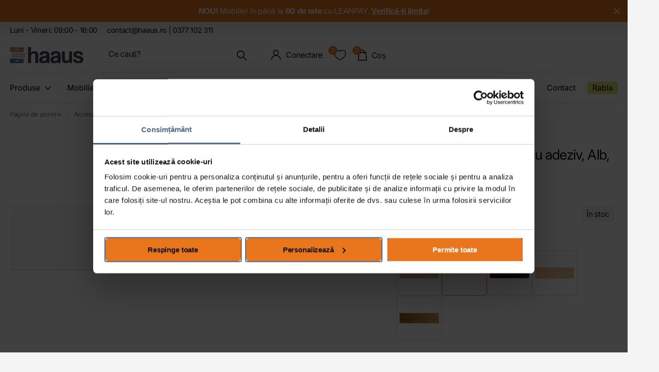

--- FILE ---
content_type: text/css
request_url: https://haaus.ro/cdn/shop/t/30/assets/styles.css?v=10465083955170369841763470871
body_size: 4788
content:
#root .l4cl .product-card__labels{position:absolute;top:50px;left:0;right:0;bottom:0;display:-webkit-box;display:-ms-flexbox;display:flex;gap:1rem;-webkit-box-pack:justify;-ms-flex-pack:justify;justify-content:space-between;-webkit-box-align:end;-ms-flex-align:end;align-items:flex-end;z-index:99;pointer-events:none}#root .l4cl .product-card__labels .label__image{display:-webkit-box;display:-ms-flexbox;display:flex;-webkit-box-orient:vertical;-webkit-box-direction:normal;-ms-flex-direction:column;flex-direction:column;gap:3px}#root .l4cl .product-card__labels .label__image-inner{max-width:var(--image-width)}@media screen and (max-width: 500px){#root .l4cl .product-card__labels .label__image-inner{max-width:calc(var(--image-width) / 1.2)}}#root .l4cl .product-card__labels .label__image img{position:relative}#root .l4cl .product-card__labels .label__image--left{-webkit-box-align:start;-ms-flex-align:start;align-items:flex-start}#root .l4cl .product-card__labels .label__image--right{-webkit-box-align:end;-ms-flex-align:end;align-items:flex-end}#root .l4cl .product-card__inner{padding:var(--btn_dist);padding-bottom:0;border-radius:var(--btn_br);margin-top:3px;-webkit-transition:-webkit-box-shadow .4s ease-in-out;transition:-webkit-box-shadow .4s ease-in-out;transition:box-shadow .4s ease-in-out;transition:box-shadow .4s ease-in-out,-webkit-box-shadow .4s ease-in-out;-webkit-box-shadow:0 0 5px 1px rgba(0,0,0,.05);box-shadow:0 0 5px 1px #0000000d}#root .l4cl .product-card__inner:hover{-webkit-box-shadow:0 0 5px 1px rgba(0,0,0,.25);box-shadow:0 0 5px 1px #00000040}#root .l4cl .product-card picture{-webkit-transition:all .4s ease-in-out;transition:all .4s ease-in-out}#root .l4cl .product-card picture:last-child{background-color:var(--white_bg)}#root .l4cl .product-card__title{display:-webkit-box;-webkit-box-orient:vertical;-webkit-line-clamp:2;line-clamp:2;overflow:hidden;margin-bottom:1rem;min-height:42px;font-weight:500}@media screen and (max-width: 760px){#root .l4cl .product-card__title{min-height:34px}}#root .l4cl .product-card .price{font-size:var(--main_h_small)}#root .l4cl .product-card .s1lb{margin-right:calc(var(--btn_dist) * 4)}@media screen and (max-width: 760px){#root .l4cl .product-card .s1lb span{font-size:.825em}}[data-whatin=mouse] #root .l4cl .product-card:not(.second-img-first):hover figure:has(picture~picture) picture{opacity:1}.product-tabs{position:static;display:block}.product-tabs nav{position:sticky;top:var(--sticky_offset);z-index:115}.product-tabs nav:before{content:"";display:block;position:absolute;left:var(--sticky-bg-left, 0);top:0;bottom:0;z-index:-2;width:var(--sticky-bg-width, 100vw);background-color:var(--product_tabs_background_color)}.product-tabs__list{display:-webkit-box;display:-ms-flexbox;display:flex;gap:1em;padding:6px 0;list-style-type:none;margin:0;overflow-x:auto;overscroll-behavior-x:contain;-ms-scroll-snap-type:x mandatory;scroll-snap-type:x mandatory;scroll-behavior:smooth;-ms-overflow-style:none;scrollbar-width:none}.product-tabs__list:empty{display:none}.product-tabs__list::-webkit-scrollbar{display:none}.product-tabs__list-item a{display:block;color:var(--product_tabs_active_color);padding:6px 12px;border-radius:var(--btn_br);white-space:nowrap;cursor:pointer;text-decoration:none;font-weight:500}.product-tabs__list-item a.active{color:var(--product_tabs_active_text_color);background-color:var(--product_tabs_active_color)}.product-tabs__list-item a.active:hover{color:var(--product_tabs_active_text_color)}.product-tabs__list-item a:not(.active):hover{color:var(--product_tabs_active_color);background-color:var(--product_tabs_active_text_color)}@media screen and (max-width: 760px){.product-tabs__list-item a{font-size:14px}}.product-tabs__tab{position:static;margin:48px 0}.product-tabs__tab-media picture{display:block}.product-tabs__tab-media picture+picture{margin-top:var(--main_mr)}.product-tabs__tab--center{-webkit-box-align:center;-ms-flex-align:center;align-items:center}.product-tabs__tab-wrapper{position:sticky;top:calc(var(--sticky_offset) + 110px)}.product-tabs__tab-title{margin-bottom:var(--main_mr)}.product-tabs__tab-specs{padding:0;margin:0;list-style:none;font-size:16px}@media screen and (max-width: 760px){.product-tabs__tab-specs{font-size:14px}}.product-tabs__tab-specs li{display:-webkit-box;display:-ms-flexbox;display:flex;-webkit-box-pack:justify;-ms-flex-pack:justify;justify-content:space-between;-ms-flex-wrap:wrap;flex-wrap:wrap;gap:8px}.product-tabs__tab-specs li+li{margin-top:16px;padding-top:16px;border-top:1px solid var(--alto)}.product-tabs__tab-specs li>div{width:calc(66.66% - 4px)}.product-tabs__tab-specs li>div:first-of-type{width:calc(33.33% - 4px);font-weight:600}.product-tabs__tab--sketch{display:-webkit-box;display:-ms-flexbox;display:flex;-ms-flex-wrap:wrap;flex-wrap:wrap;gap:var(--main_mr)}.product-tabs__tab--sketch .link-btn a{display:inline-block;color:var(--product_tabs_active_color);--secondary_bg_btn: var(--product_tabs_active_color);-webkit-transition:all .4s cubic-bezier(.4,0,.2,1);transition:all .4s cubic-bezier(.4,0,.2,1);font-weight:400}.product-tabs__tab--sketch .link-btn a:hover{color:var(--secondary_bg_btn_dark)}.product-tabs__tab--sketch .link-btn a:before{background-color:transparent;border-width:1px}.product-tabs__tab--sketch>*{width:calc(50% - var(--main_mr) / 2)}@media screen and (max-width: 760px){.product-tabs__tab--sketch>*{width:100%}}.product-tabs__tab--sketch.product-tabs__tab--center .product-tabs__tab-content{width:100%}#root .landscape-half{--ratio: .5}#root .m6as--content-sm>figure{width:75%}#root .m6as--content-sm>div{-webkit-box-pack:end;-ms-flex-pack:end;justify-content:flex-end;width:25%}#root .m6as--content-sm>div div{color:var(--primary_text)}@media screen and (max-width: 760px){#root .m6as--content-sm>figure{width:100%}#root .m6as--content-sm>div{width:100%}}#root .f8nw{padding-top:8rem;padding-bottom:8rem}#root .f8nw header{text-align:left}#root .f8nw fieldset{-webkit-box-pack:start;-ms-flex-pack:start;justify-content:flex-start}#root .f8sr select,#root .f8sr .bv_atual{font-weight:400}#root .product-page__labels{position:absolute;top:50px;left:0;right:0;bottom:0;display:-webkit-box;display:-ms-flexbox;display:flex;gap:1rem;-webkit-box-pack:justify;-ms-flex-pack:justify;justify-content:space-between;-webkit-box-align:end;-ms-flex-align:end;align-items:flex-end;z-index:99;pointer-events:none}#root .product-page__labels .label__image{display:-webkit-box;display:-ms-flexbox;display:flex;-webkit-box-orient:vertical;-webkit-box-direction:normal;-ms-flex-direction:column;flex-direction:column;gap:3px}#root .product-page__labels .label__image-inner{max-width:var(--image-width)}@media screen and (max-width: 500px){#root .product-page__labels .label__image-inner{max-width:calc(var(--image-width) / 1.2)}}#root .product-page__labels .label__image img{position:relative}#root .product-page__labels .label__image--left{-webkit-box-align:start;-ms-flex-align:start;align-items:flex-start}#root .product-page__labels .label__image--right{-webkit-box-align:end;-ms-flex-align:end;align-items:flex-end}#root .l4cl.zoom li img{-webkit-transition-property:all;transition-property:all;-webkit-transition-duration:.4s;transition-duration:.4s;-webkit-transition-timing-function:cubic-bezier(.4,0,.2,1);transition-timing-function:cubic-bezier(.4,0,.2,1);-webkit-transition-delay:0s;transition-delay:0s}#root .l4cl.zoom li:hover img{-webkit-transform:scale(1.1);transform:scale(1.1)}#root .l4cl .swiper-custom-pagination .swiper-button-nav:after{opacity:.45}#root .l4cl .swiper-custom-pagination .swiper-button-nav:hover:after{opacity:.65}@media screen and (max-width: 760px){#root .l4cl.slider.s4wi:not(.category):not(.article-slider){margin-left:calc(0px - var(--dist_a));padding-right:var(--rpp)}#root .l4cl.slider.s4wi:not(.category):not(.article-slider) .swiper-slide{width:50%!important}#root .l4cl.slider.s4wi:not(.category):not(.article-slider) .swiper-slide li{width:100%!important}#root .l4cl.slider.s4wi:not(.category):not(.article-slider) .swiper-slide:last-child li{border-right:0}#root .l4cl.slider.s4wi:not(.category):not(.article-slider) .swiper-wrapper:after{content:"";display:block;width:var(--rpp);-ms-flex-negative:0;flex-shrink:0}}#root .l4cl.category a{white-space:nowrap;overflow:hidden;text-overflow:ellipsis}#root .l4cl .swiper-outer{overflow:unset}@media screen and (min-width: 761px){#root .l4cl.slider{margin-left:calc(var(--btn_dist) * -1);margin-right:calc(var(--btn_dist) * -1);padding-left:var(--btn_dist);padding-right:var(--btn_dist);overflow:hidden}#root .l4cl .swiper-pagination-progressbar:not(.swiper-pagination-lock){display:block;width:100%;height:3px;background:var(--light_bg_dark)}#root .l4cl .swiper-pagination-progressbar:not(.swiper-pagination-lock) .swiper-pagination-progressbar-fill{display:block;height:3px;background:var(--black);-webkit-transform-origin:left;transform-origin:left}}@media screen and (max-width: 1000px){#root .blog-cols{-ms-flex-wrap:wrap;flex-wrap:wrap}#root .blog-cols>*{width:100%;margin:0}}#root .blog-tags{margin:0;padding:0;list-style:none;display:none;-ms-flex-wrap:wrap;flex-wrap:wrap;gap:10px}@media screen and (max-width: 1000px){#root .blog-tags{display:-webkit-box;display:-ms-flexbox;display:flex;-ms-flex-wrap:nowrap;flex-wrap:nowrap;overflow-x:auto;overflow-y:hidden;-ms-scroll-snap-type:x mandatory;scroll-snap-type:x mandatory;scroll-behavior:smooth;padding-bottom:16px}}#root .blog-tags::-webkit-scrollbar{height:5px}#root .blog-tags::-webkit-scrollbar-track{background:transparent;border-top:1px solid var(--light_bg_dark)}#root .blog-tags::-webkit-scrollbar-thumb{background:var(--primary_text_h)}#root .blog-tags a{display:block;border:1px solid var(--light_bg_dark);padding:8px 12px;color:var(--primary_text);text-decoration:none;position:relative;z-index:3;width:auto;min-width:144px;min-height:calc(var(--btn_pv) * 2 + var(--btn_fz) * var(--btn_lh));padding:var(--btn_pv) var(--btn_ph);-webkit-box-shadow:var(--btn_sh_inner);box-shadow:var(--btn_sh_inner);border-radius:var(--btn_br);font-weight:var(--btn_fw);font-size:var(--btn_fz);line-height:var(--btn_lh);text-align:center}#root .blog-tags a:hover{background-color:var(--white_bg_dark)}#root .blog-sidebar__latest-articles{margin:0;padding:0;list-style:none}#root .blog-sidebar__latest-articles .article-item{display:-webkit-box;display:-ms-flexbox;display:flex;gap:10px;-ms-flex-wrap:wrap;flex-wrap:wrap}#root .blog-sidebar__latest-articles .article-item+.article-item{margin-top:20px;padding-top:20px;border-top:1px solid var(--alto)}#root .blog-sidebar__latest-articles .article-item+.article-item{margin-top:16px}#root .blog-sidebar__latest-articles .article-item figure{width:130px;max-width:130px;margin-bottom:0}#root .blog-sidebar__latest-articles .article-item__details{-webkit-box-flex:1;-ms-flex:1;flex:1}#root .blog-sidebar__latest-articles .article-item__author-date{display:-webkit-box;display:-ms-flexbox;display:flex;gap:16px;-ms-flex-wrap:wrap;flex-wrap:wrap;-webkit-box-pack:justify;-ms-flex-pack:justify;justify-content:space-between}@media screen and (max-width: 1000px){#root .blog-sidebar__tags{display:none}}#root .blog-sidebar__tags ul{display:-webkit-box;display:-ms-flexbox;display:flex;-ms-flex-wrap:wrap;flex-wrap:wrap;gap:16px;margin:0;padding:0;list-style:none}#root .blog-sidebar__tags a{display:block;border:1px solid var(--light_bg_dark);padding:8px 12px;color:var(--primary_text);text-decoration:none;position:relative;z-index:3;width:auto;min-width:144px;min-height:calc(var(--btn_pv) * 2 + var(--btn_fz) * var(--btn_lh));padding:var(--btn_pv) var(--btn_ph);-webkit-box-shadow:var(--btn_sh_inner);box-shadow:var(--btn_sh_inner);border-radius:var(--btn_br);font-weight:var(--btn_fw);font-size:var(--btn_fz);line-height:var(--btn_lh);text-align:center}#root .blog-sidebar__tags a:hover{background-color:var(--white_bg_dark)}@media screen and (min-width: 761px){#root .shopify-section-breadcrumbs header{width:100%;max-width:var(--ghw);margin-left:auto;margin-right:auto}}#root .f8pr-price{display:-webkit-box;display:-ms-flexbox;display:flex;-webkit-box-orient:vertical;-webkit-box-direction:normal;-ms-flex-direction:column;flex-direction:column;gap:10px;margin-bottom:10px}#root .f8pr-price__meta{font-size:var(--main_fz)}#root .f8pr-price__meta span{font-weight:500}#root .f8pr-codes p{font-size:.875em}#root .product-card .price{display:-webkit-box;display:-ms-flexbox;display:flex;-webkit-box-align:center;-ms-flex-align:center;align-items:center;gap:4px 8px;-ms-flex-wrap:wrap;flex-wrap:wrap}#root .product-card .price span{font-size:.8em}#root .product-card .price .prp{width:100%;opacity:.75;min-height:20px}#root .f8pr-handling__time{display:-webkit-box;display:-ms-flexbox;display:flex;-webkit-box-align:center;-ms-flex-align:center;align-items:center;gap:10px;font-weight:600}#root .f8pr .submit{-webkit-box-orient:vertical;-webkit-box-direction:normal;-ms-flex-direction:column;flex-direction:column}#root .f8pr .submit .input-amount{width:auto;gap:var(--f8pr_submit_dist)}#root .f8pr .submit .input-amount .semantic-amount{-ms-flex-wrap:nowrap;flex-wrap:nowrap;-webkit-box-align:center;-ms-flex-align:center;align-items:center;border:1px solid var(--custom_input_bd);border-radius:var(--btn_br)}#root .f8pr .submit .input-amount .semantic-amount input{-webkit-box-ordinal-group:2;-ms-flex-order:1;order:1;text-align:center;border-radius:0}#root .f8pr .submit .input-amount .semantic-amount .incr{top:unset;position:relative;-webkit-box-ordinal-group:3;-ms-flex-order:2;order:2}#root .f8pr .submit .input-amount .semantic-amount .decr{top:unset;bottom:unset;position:relative}#root .f8pr .submit .input-amount .semantic-amount a{display:-webkit-box;display:-ms-flexbox;display:flex;-webkit-box-align:center;-ms-flex-align:center;align-items:center;-webkit-box-pack:center;-ms-flex-pack:center;justify-content:center;right:unset;border:unset;color:var(--custom_input_fg);height:auto;text-indent:unset;font-size:var(--main_fz);text-decoration:none}#root .f8pr .submit .input-amount .semantic-amount a:before{content:unset}#root .f8pr .submit .wk-button{border-radius:var(--btn_br)}#root .s1lb>span{font-size:inherit;font-weight:400;line-height:inherit}.flex-container{display:-webkit-box;display:-ms-flexbox;display:flex}.flex-dir-row{-webkit-box-orient:horizontal;-webkit-box-direction:normal;-ms-flex-direction:row;flex-direction:row}.flex-dir-row-reverse{-webkit-box-orient:horizontal;-webkit-box-direction:reverse;-ms-flex-direction:row-reverse;flex-direction:row-reverse}.flex-dir-column{-webkit-box-orient:vertical;-webkit-box-direction:normal;-ms-flex-direction:column;flex-direction:column}.flex-dir-column-reverse{-webkit-box-orient:vertical;-webkit-box-direction:reverse;-ms-flex-direction:column-reverse;flex-direction:column-reverse}.flex-wrap{-ms-flex-wrap:wrap;flex-wrap:wrap}.align-left{-webkit-box-pack:start;-ms-flex-pack:start;justify-content:flex-start}.align-right{-webkit-box-pack:end;-ms-flex-pack:end;justify-content:flex-end}.align-center{-webkit-box-pack:center;-ms-flex-pack:center;justify-content:center}.align-justify{-webkit-box-pack:justify;-ms-flex-pack:justify;justify-content:space-between}.align-spaced{-ms-flex-pack:distribute;justify-content:space-around}.align-evenly{-webkit-box-pack:space-evenly;-ms-flex-pack:space-evenly;justify-content:space-evenly}.align-top{-webkit-box-align:start;-ms-flex-align:start;align-items:flex-start}.align-self-top{-ms-flex-item-align:start;align-self:flex-start}.align-bottom{-webkit-box-align:end;-ms-flex-align:end;align-items:flex-end}.align-self-bottom{-ms-flex-item-align:end;align-self:flex-end}.align-middle{-webkit-box-align:center;-ms-flex-align:center;align-items:center}.align-self-middle{-ms-flex-item-align:center;align-self:center}.align-stretch{-webkit-box-align:stretch;-ms-flex-align:stretch;align-items:stretch}.align-self-stretch{-ms-flex-item-align:stretch;align-self:stretch}.align-center-middle{-webkit-box-pack:center;-ms-flex-pack:center;justify-content:center;-webkit-box-align:center;-ms-flex-align:center;align-items:center;-ms-flex-line-pack:center;align-content:center}.text-transform--uppercase{text-transform:uppercase}.text-decoration--none{text-decoration:none}.text-decoration--underline{text-decoration:underline}.m6as--content-sm>figure{width:75%}.m6as--content-sm>div{-webkit-box-pack:end;-ms-flex-pack:end;justify-content:flex-end;width:25%}.m6as--content-sm>div div{color:var(--primary_text)}.f8nw{padding-top:8rem;padding-bottom:8rem}.f8nw header{text-align:left}.f8nw fieldset{-webkit-box-pack:start;-ms-flex-pack:start;justify-content:flex-start}#root .shopify-section-footer .section-footer__copyright{max-width:32%}@media screen and (max-width: 760px){#root .shopify-section-footer .section-footer__copyright{max-width:100%}}#root .shopify-section-footer .section-footer__copyright>*{max-width:100%}#root .shopify-section-footer .ff-primary{color:var(--custom-footer-headers);text-transform:uppercase;line-height:var(--main_lh)}#root .shopify-section-footer nav{gap:20px}#root .shopify-section-footer .section-footer__top-bar{width:100%;max-width:100%;border-bottom:1px solid var(--custom_footer_bd);padding-bottom:20px;margin-bottom:10px}#root .shopify-section-footer .section-footer__text-block--custom-margin>*{margin-bottom:var(--custom-margin)}#root .shopify-section-footer .section-footer__bottom p{font-size:12px}#root .shopify-section-footer .section-footer__bottom-socials{list-style:none;padding:0;gap:1rem;margin-left:2rem;margin-right:2rem}#root .shopify-section-footer .section-footer__bottom-socials a{line-height:1}#root .shopify-section-footer .section-footer__bottom-socials [class*=icon-]{font-size:1.2rem}#root .shopify-section-footer .section-footer__extra-images{list-style:none;gap:1rem;padding:0;margin-left:2rem;-webkit-box-flex:1;-ms-flex-positive:1;flex-grow:1;-webkit-box-pack:end;-ms-flex-pack:end;justify-content:flex-end;-webkit-filter:grayscale(1);filter:grayscale(1)}#root .shopify-section-footer .section-footer__extra-images img{min-width:40px;max-height:30px}#root .shopify-section-footer .text-block__contact-section{margin-top:var(--main_h_small)}#root .shopify-section-footer .text-block__contact-section .text-block__span-contact{display:-webkit-inline-box;display:-ms-inline-flexbox;display:inline-flex;-webkit-box-orient:horizontal;-webkit-box-direction:normal;-ms-flex-direction:row;flex-direction:row;-webkit-box-align:center;-ms-flex-align:center;align-items:center;-webkit-box-pack:center;-ms-flex-pack:center;justify-content:center;gap:5px}#root .shopify-section-footer .text-block__contact-section .text-block__span-contact+span.text-block__span-contact{margin-left:10px}@media screen and (max-width: 1000px){#root .shopify-section-footer .section-footer__extra-images{width:100%;margin-left:0;-webkit-box-pack:center;-ms-flex-pack:center;justify-content:center}}@media screen and (max-width: 760px){#root .shopify-section-footer nav{gap:0}#root .shopify-section-footer nav h5.section-footer__heading--no-dropdown~*{display:block}#root .shopify-section-footer .section-footer__extra-images{-webkit-box-align:center;-ms-flex-align:center;align-items:center;-ms-flex-wrap:wrap;flex-wrap:wrap}#root .shopify-section-footer .text-block__contact-section{display:-webkit-box;display:-ms-flexbox;display:flex;-webkit-box-orient:vertical;-webkit-box-direction:normal;-ms-flex-direction:column;flex-direction:column;-webkit-box-align:start;-ms-flex-align:start;align-items:flex-start;gap:5px}#root .shopify-section-footer .text-block__contact-section .text-block__span-contact+span.text-block__span-contact{margin-left:0}}@media screen and (max-width: 1000px){#root .section-footer__bottom{display:-webkit-box;display:-ms-flexbox;display:flex;-ms-flex-wrap:wrap;flex-wrap:wrap;-webkit-box-pack:center;-ms-flex-pack:center;justify-content:center;gap:1rem;padding:1em 0}}@media screen and (max-width: 1000px){#root{overflow:visible!important}.t1pr.scrolled body{overflow-x:clip}}#nav [data-type=main-nav]{width:100%}#nav .menu__flag-li{margin-left:auto}#nav .ul-inner{border-left:1px solid rgba(0,0,0,.07)}#nav>ul>li>ul ul ul{padding:0}#nav-bar [data-type=horizontal-nav]{width:100%}#nav-bar .menu__flag-li{margin-left:auto}#nav-bar .menu__flag-li--last{margin-right:0}@media screen and (min-width: 1001px){#root #header-inner>.link-btn{display:none}}#root #header-inner>.link-btn a:first-child:after{color:var(--accent_fg);pointer-events:none}#root #header-inner>.link-btn a:first-child:before{pointer-events:none}#root .product-price{display:-webkit-box;display:-ms-flexbox;display:flex;-ms-flex-wrap:wrap;flex-wrap:wrap;-webkit-box-pack:justify;-ms-flex-pack:justify;justify-content:space-between;-webkit-box-align:center;-ms-flex-align:center;align-items:center;-webkit-column-gap:20px;-moz-column-gap:20px;column-gap:20px;margin-bottom:20px}#root .product-price__extra{display:-webkit-box;display:-ms-flexbox;display:flex;-ms-flex-wrap:wrap;flex-wrap:wrap;-webkit-box-align:center;-ms-flex-align:center;align-items:center;gap:10px}#root .product-price__extra .s1lb,#root .product-price__extra .s1lb span{margin-bottom:0}#root .jdgm-carousel{position:relative}#root .jdgm-carousel--gallery-theme .jdgm-carousel-item__product-image{-o-object-fit:contain;object-fit:contain;max-height:250px}#root .jdgm-carousel-wrapper{width:100%;display:-webkit-box;display:-ms-flexbox;display:flex;-ms-flex-wrap:wrap;flex-wrap:wrap;gap:40px}@media screen and (max-width: 760px){#root .jdgm-carousel-wrapper{gap:20px}}#root .jdgm-carousel--compact-theme{width:calc(75% - 20px);margin:0}@media screen and (max-width: 760px){#root .jdgm-carousel--compact-theme{width:100%}}#root .jdgm-carousel-item{position:relative;padding:20px}#root .jdgm-carousel-item:before{content:"";position:absolute;left:10px;top:0;right:10px;bottom:0;background:var(--sand);z-index:-1;border:1px solid var(--alto);border-radius:var(--b2r)}#root .jdgm-carousel-title-and-link{width:calc(25% - 20px);height:auto;margin:0}@media screen and (max-width: 760px){#root .jdgm-carousel-title-and-link{width:100%}}#root .jdgm-carousel-title{text-align:left;margin-bottom:20px}#root .jdgm-carousel__item-container{margin:0 -10px}#root .jdgm-carousel .jdgm-carousel__arrows{--arrow_size: 44px;margin:0;pointer-events:none}#root .jdgm-carousel .jdgm-carousel__arrows>div{display:block;overflow:hidden;width:calc(var(--arrow_size) + var(--label_dist) * 2);color:var(--gray_text);font-size:calc(var(--arrow_size) * .4);text-align:left;text-indent:-3000em;border-width:0;direction:ltr;cursor:pointer;margin:0;height:100%;opacity:1}#root .jdgm-carousel .jdgm-carousel__arrows>div:before{display:block;overflow:visible;position:absolute;left:0;right:0;top:50%;bottom:auto;margin:-10px 0 0;-webkit-box-shadow:none;box-shadow:none;border-radius:0;border-width:0;background:none;font-weight:400;font-family:i;font-style:normal;line-height:20px;text-align:center;text-indent:0;letter-spacing:normal;color:var(--white)}#root .jdgm-carousel .jdgm-carousel__arrows>div:after{content:"";display:block;position:absolute;left:50%;top:50%;z-index:-1;width:var(--arrow_size);height:var(--arrow_size);margin:calc(0px - var(--arrow_size) * .5) 0 0 calc(0px - var(--arrow_size) * .5);border-radius:999px;background:var(--primary_text);opacity:.45;pointer-events:all}#root .jdgm-carousel .jdgm-carousel__arrows>div:hover:after{opacity:.65}#root .jdgm-carousel .jdgm-carousel__right-arrow{position:absolute;right:0;top:50%;-webkit-transform:translateY(-50%);transform:translateY(-50%)}#root .jdgm-carousel .jdgm-carousel__right-arrow:before{content:"\e96c"}#root .jdgm-carousel .jdgm-carousel__left-arrow{position:absolute;left:0;top:50%;-webkit-transform:translateY(-50%);transform:translateY(-50%)}#root .jdgm-carousel .jdgm-carousel__left-arrow:before{content:"\e950"}#root .jdgm-verified-wrapper{display:block}#root .jdgm-all-reviews-rating-wrapper{text-align:left}#root .jdgm-sort-dropdown{background-image:none;height:unset}#root .jdgm-rev__timestamp{float:unset;display:block;margin:8px 0}#root .jdgm-rev__author{font-weight:500;color:var(--primary_text)}#root .jdgm-widget-actions-wrapper>a{border-radius:var(--btn_br);font-weight:var(--btn_fw);font-size:var(--btn_fz);line-height:var(--btn_lh);letter-spacing:var(--btn_ls)}#root .jdgm-media-fieldset__input{height:auto}#root .jdgm-histogram__bar{border-radius:var(--btn_br);overflow:hidden}#root .jdgm-btn{border-radius:var(--btn_br);font-weight:var(--btn_fw);font-size:var(--btn_fz);line-height:var(--btn_lh);letter-spacing:var(--btn_ls)}#root .jdgm-form input[type=text],#root .jdgm-form input[type=email],#root .jdgm-form input[type=url],#root .jdgm-form textarea,#root .jdgm-picture-fieldset__box-wrapper{border-radius:var(--b2i)}#root .jdgm-paginate>a{display:-webkit-inline-box;display:-ms-inline-flexbox;display:inline-flex;-webkit-box-align:center;-ms-flex-align:center;align-items:center;-webkit-box-pack:center;-ms-flex-pack:center;justify-content:center;text-decoration:none;width:calc(var(--main_fz) * 2.6428571429);height:calc(var(--main_fz) * 2.6428571429);font-size:1em}#root .jdgm-paginate>a.jdgm-paginate__last-page,#root .jdgm-paginate>a.jdgm-paginate__first-page{display:none}#root .jdgm-paginate__next-page{width:auto;margin:0;-webkit-box-shadow:var(--btn_sh_inner);box-shadow:var(--btn_sh_inner);border-radius:999px;border:0 solid var(--secondary_bg);background:var(--secondary_bg)}#root .jdgm-paginate__next-page:before{content:"\e906";color:var(--secondary_text);font-weight:400;font-family:i;font-style:normal;line-height:20px;text-align:center;text-indent:0;letter-spacing:normal;font-size:.5714285714em}#root .jdgm-paginate__prev-page{width:auto;margin:0;-webkit-box-shadow:var(--btn_sh_inner);box-shadow:var(--btn_sh_inner);border-radius:999px;border:0 solid var(--secondary_bg);background:var(--secondary_bg)}#root .jdgm-paginate__prev-page:before{content:"\e907";color:var(--secondary_text);font-weight:400;font-family:i;font-style:normal;line-height:20px;text-align:center;text-indent:0;letter-spacing:normal;font-size:.5714285714em}#root .jdgm-paginate .jdgm-curt{font-weight:400;color:var(--primary_text)}#search{max-width:100%}@media screen and (min-width: 1001px){#root .f8fl h4{padding:var(--main_fz);margin:var(--main_fz) 0 0;font-weight:600}#root .f8fl .check{-webkit-box-shadow:0 0 5px 1px rgba(0,0,0,.05);box-shadow:0 0 5px 1px #0000000d;border-radius:var(--btn_br);padding:var(--main_fz)}#root .f8fl .check .icon-circle{background-size:contain;border-radius:2px}}@media screen and (min-width: 1001px){.m2a #nav-bar~#nav{margin-top:0}}@media screen and (max-width: 1000px){#root .shopify-section-header #nav{height:100%}}#root .shopify-section-header #nav.no-wide:after{display:none}@media screen and (min-width: 1001px){#root .shopify-section-header #nav>ul>li>ul>li>ul>li{margin-bottom:20px}#root .shopify-section-header #nav>ul>li>ul>li>ul>li:last-child{margin-bottom:0}#root .shopify-section-header #nav>ul>li>ul>li>ul>li>a{font-weight:600}}#root .shopify-section-header #nav [data-type=main-nav]>li>a{font-weight:600}#root .shopify-section-header #nav>ul.category-img>li:not(.has-image)>a{padding-left:var(--rpp)}#nav-bar .nav-bar__action a{display:-webkit-box;display:-ms-flexbox;display:flex;-webkit-box-pack:justify;-ms-flex-pack:justify;justify-content:space-between}#nav-bar .nav-bar__action i{top:.15em;margin-left:10px;font-size:.4285714286em}@media screen and (min-width: 1001px){#root .input-range.slider-is-here:not(.single){display:-webkit-box;display:-ms-flexbox;display:flex;-webkit-box-align:center;-ms-flex-align:center;align-items:center;gap:10px;margin-left:0;-webkit-box-shadow:0 0 5px 1px rgba(0,0,0,.05);box-shadow:0 0 5px 1px #0000000d;border-radius:var(--btn_br);padding:var(--main_fz);margin-top:0;padding-top:55px}#root .input-range.slider-is-here:not(.single) .range-inner{border-left:unset;margin:var(--main_fz)!important}#root .input-range.slider-is-here:not(.single)>span{-webkit-box-flex:1;-ms-flex:1;flex:1;width:auto;border-left:unset}#root .input-range.slider-is-here:not(.single)>span label{position:relative;left:unset;right:unset;top:unset;width:auto;text-align:left;line-height:var(--main_lh)}}.w10{width:10%;max-width:none}.template-collection .category p a>span{font-size:.875em}#root .jdgm-form__fieldset>*:not(.jdgm-btn){line-height:var(--main_lh)}#root .jdgm-form__fieldset label[for]{vertical-align:middle}#root .jdgm-form .jdgm-form__fieldset .jdgm-form__inline-label{margin-bottom:0}.hide-section{display:none}.show-section{display:block}.m6cl>aside{width:280px}@media screen and (max-width: 1200px){.m6cl>aside{width:235px}}.m6cl form fieldset>span{position:relative}@media screen and (max-width: 760px){.accordion-a details summary{font-size:var(--main_h5)}.accordion-a details div>*{font-size:var(--main_h6)}}select-component span+input{margin-top:var(--main_fz)}#nav-user>ul>li>a i+span{font-size:var(--main_fz);font-weight:400}.article__author{display:-webkit-box;display:-ms-flexbox;display:flex;gap:var(--main_mr);margin:calc(var(--main_mr) * 2) 0}@media screen and (max-width: 760px){.article__author{-webkit-box-orient:vertical;-webkit-box-direction:normal;-ms-flex-direction:column;flex-direction:column}}.article__author-image{-ms-flex-negative:0;flex-shrink:0}.l4ne h2{font-size:var(--mob_h4)}.article-slider.l4cl figure img{-o-object-fit:cover;object-fit:cover}.globo-form .gfb__footer .action,.globo-form .gfb__footer [type=button],.globo-form .gfb__footer [type=submit],.globo-form .globo-form-app .footer .action,.globo-form .globo-form-app .footer [type=button],.globo-form .globo-form-app .footer [type=submit],.globo-form .globo-form-control button{border-radius:var(--btn_br);border:unset!important}.header-label:not(.header-label--badge){background-color:var(--background-color);color:var(--text-color);padding:3px 10px;font-size:1em;font-weight:inherit;border-radius:var(--b2r)}.header-label--badge span{background-color:var(--background-color);color:var(--text-color);padding:2px 4px;font-size:.725em;font-weight:600;border-radius:var(--b2r);letter-spacing:normal;vertical-align:top}@media screen and (max-width: 1000px){#mokka_widget .mokka-widget{-webkit-box-pack:center;-ms-flex-pack:center;justify-content:center}#mokka_widget .mokka-group{margin:0}}#root .m6fr article{display:-webkit-box;display:-ms-flexbox;display:flex;width:100%}#root .m6fr--mobile-split [data-holder]{display:-webkit-box;display:-ms-flexbox;display:flex;-webkit-box-orient:vertical;-webkit-box-direction:normal;-ms-flex-direction:column;flex-direction:column;gap:12px;height:100%}#root .m6fr--mobile-split [data-holder]>.link-btn{margin-bottom:0}#root .m6fr--mobile-split [data-holder] .mobile-content{display:none}@media screen and (max-width: 760px){#root .m6fr--mobile-split [data-holder] .mobile-content{display:block}#root .m6fr--mobile-split [data-holder] article>*:not(figure):not(.link-overlay){display:none}}#root #sticky-add-to-cart{background:transparent;z-index:8}#root #sticky-add-to-cart picture{padding-left:unset;height:auto!important}#root #sticky-add-to-cart img{border-radius:var(--btn_br);height:auto!important;position:relative}#root #sticky-add-to-cart .f8pr-price{-webkit-box-orient:horizontal;-webkit-box-direction:normal;-ms-flex-direction:row;flex-direction:row;margin-bottom:0}#root #sticky-add-to-cart .f8pr-price .old-price{color:inherit;opacity:.8;margin-right:0}.aqurate__product-recommendations .product-slider__arrows{pointer-events:none}.aqurate__product-recommendations .product-slider__arrows>button{pointer-events:all}.aqurate__product-recommendations .underline-links-hover:hover a{text-underline-offset:initial!important}.component-tooltip{position:fixed;top:0;left:0;display:-webkit-box;display:-ms-flexbox;display:flex;-webkit-box-align:center;-ms-flex-align:center;align-items:center;-webkit-box-orient:horizontal;-webkit-box-direction:reverse;-ms-flex-direction:row-reverse;flex-direction:row-reverse;gap:5px;background:var(--primary_bg);border:1px solid var(--alto);border-radius:var(--b2r);font-size:.875em;pointer-events:none;will-change:transform;z-index:1000}.component-tooltip img{border:1px solid var(--alto);border-radius:var(--b2r)}.component-tooltip--is-visible{padding:5px;opacity:1;visibility:visible}
/*# sourceMappingURL=/cdn/shop/t/30/assets/styles.css.map?v=10465083955170369841763470871 */


--- FILE ---
content_type: text/css
request_url: https://haaus.ro/cdn/shop/t/30/assets/async-menu.css?v=21031514128976360841762809593
body_size: 7283
content:
#nav>ul>li>ul>*:before,#nav-bar>ul>li>ul>*:before{content:"";display:block;overflow:hidden;position:absolute;left:0;top:0;right:0;bottom:0;z-index:-1;margin:0;text-align:left;text-indent:-3000em;direction:ltr}#nav-top>ul>li>ul li img,#nav-top>ul>li>form li img,#nav-user>ul>li>.localization-form li img,#nav-user>ul li>ul li img{-webkit-transform:translateY(-50%);transform:translateY(-50%)}#nav-user>ul>li>ul li.active>a,#nav-top>ul>li>ul li.active>a{cursor:default}.shopify-section-announcement-bar .overlay-close{display:block;z-index:20}#root .shopify-section-header.hide-btn-mobile #nav>ul>li.nav-bar-element{display:none}.m2a #nav>ul>li>a.overlay-theme,.m2a #nav-bar>ul>li>a.overlay-theme{color:var(--custom_top_nav_fg_hover)}#nav>ul>li>ul,#nav-bar>ul>li>ul{display:none;position:absolute;left:0;right:0;top:100%;z-index:9;padding:43px 64px 42px 31px;box-shadow:0 2px 2px #0000000f;border-radius:0 0 var(--b2r) var(--b2r);background:var(--custom_drop_nav_head_bg);color:var(--custom_drop_nav_fg);font-size:var(--custom_top_nav_fz_sub);font-weight:var(--main_fw_strong);text-align:left}#nav>ul>li>ul>*,#nav-bar>ul>li>ul>*{position:relative;z-index:2;width:20%;border:0 solid rgba(0,0,0,0);border-left-width:32px;font-size:1em}#nav>ul>li>ul>*:nth-child(1):nth-last-child(4),#nav>ul>li>ul>*:nth-child(2):nth-last-child(3),#nav>ul>li>ul>*:nth-child(3):nth-last-child(2),#nav>ul>li>ul>*:nth-child(4):nth-last-child(1),#nav-bar>ul>li>ul>*:nth-child(1):nth-last-child(4),#nav-bar>ul>li>ul>*:nth-child(2):nth-last-child(3),#nav-bar>ul>li>ul>*:nth-child(3):nth-last-child(2),#nav-bar>ul>li>ul>*:nth-child(4):nth-last-child(1){width:25%}#nav>ul>li>ul>*:nth-child(1):nth-last-child(3),#nav>ul>li>ul>*:nth-child(2):nth-last-child(2),#nav>ul>li>ul>*:nth-child(3):nth-last-child(1),#nav-bar>ul>li>ul>*:nth-child(1):nth-last-child(3),#nav-bar>ul>li>ul>*:nth-child(2):nth-last-child(2),#nav-bar>ul>li>ul>*:nth-child(3):nth-last-child(1){width:33.33333333333%}#nav>ul>li>ul>*:nth-child(1):nth-last-child(2),#nav>ul>li>ul>*:nth-child(2):nth-last-child(1),#nav-bar>ul>li>ul>*:nth-child(1):nth-last-child(2),#nav-bar>ul>li>ul>*:nth-child(2):nth-last-child(1){width:50%}#nav>ul>li>ul>*:first-child:last-child,#nav-bar>ul>li>ul>*:first-child:last-child{width:100%}#nav>ul>li>ul>*:before,#nav-bar>ul>li>ul>*:before{left:-17px;top:0;bottom:0;border:0 solid var(--custom_top_nav_bd);border-left-width:1px}#nav>ul>li.no-inner-borders>ul>*:before,#nav-bar>ul>li.no-inner-borders>ul>*:before{border-color:#0000}.m2a #nav>ul>li>ul>*:last-child,.m2a #nav-bar>ul>li>ul>*:last-child{padding-right:24px}#nav>ul>li>ul ul li,#nav-bar>ul>li>ul ul li{margin:0 0 15px}#nav>ul>li>ul ul li>a,#nav-bar>ul>li>ul ul li>a{display:block;min-height:39px;color:inherit;text-decoration:none}#nav>ul>li>ul ul li a img,#nav-bar>ul>li>ul ul li a img,.sub-static>ul a img{display:block;margin-right:15px}#nav>ul>li>ul ul ul,#nav-bar>ul>li>ul ul ul{padding:9px 0 0;font-weight:var(--main_fw)}#nav>ul>li>ul ul ul li,#nav-bar>ul>li>ul ul ul li{margin:0 0 13px}#nav>ul>li>ul ul ul li a,#nav-bar>ul>li>ul ul ul li a{display:block;min-height:0}#nav ul h1:not([class*=text-palette-]),#nav ul h2:not([class*=text-palette-]),#nav ul h3:not([class*=text-palette-]),#nav ul h4:not([class*=text-palette-]),#nav ul h5:not([class*=text-palette-]),#nav ul h6:not([class*=text-palette-]),#nav-bar ul h1:not([class*=text-palette-]),#nav-bar ul h2:not([class*=text-palette-]),#nav-bar ul h3:not([class*=text-palette-]),#nav-bar ul h4:not([class*=text-palette-]),#nav-bar ul h5:not([class*=text-palette-]),#nav-bar ul h6:not([class*=text-palette-]){color:inherit}#header-inner #nav-outer>*:not(.fixed){position:static}.shopify-section-header li.has-l4cl,.shopify-section-header li.has-l4ft{-webkit-flex-shrink:0;-ms-flex-shrink:0;flex-shrink:0}[data-whatin=mouse] .shopify-section-header a:hover{color:var(--custom_drop_nav_fg_hover)}.shopify-section-header .l4cl{--body_bg: var(--custom_drop_nav_head_bg)}.shopify-section-header .l4cl .swiper-button-next,.shopify-section-header .l4cl .swiper-button-prev{color:inherit}#root .shopify-section-header .l4cl:not(.s4wi),#root .shopify-section-header .l4ft:not(.s4wi){margin-left:calc(0px - var(--dist_a))}#root .shopify-section-header .l4cl,#root .shopify-section-header .l4ft{margin-bottom:calc(0px - var(--dist_a))}.shopify-section-header li.has-l4cl:before,.shopify-section-header li.has-l4cl+li:before,.shopify-section-header li.has-l4ft:before,.shopify-section-header li.has-l4ft+li:before{display:none}#root .shopify-section-header .l4cl a{display:block;min-height:0}#root .shopify-section-header .l4cl a:after{display:block}#root .shopify-section-header .r6rt a{display:inline}.shopify-section-header .l4cl .price .small,.shopify-section-header .l4cl h1,.shopify-section-header .l4cl h2,.shopify-section-header .l4cl h3,.shopify-section-header .l4cl h4,.shopify-section-header .l4cl h5,.shopify-section-header .l4cl h6{color:inherit}#root .shopify-section-header .l4ft li{margin-bottom:var(--dist_a)}.shopify-section-header .l4ft li>.content:not(.box){--fg: var(--custom_drop_nav_fg)}.shopify-section-header .l4cl .r6rt{--primary_text: var(--custom_drop_nav_fg)}@media only screen and (max-width: 1000px){#root .shopify-section-header #nav .l4cl,#root .shopify-section-header #nav>ul>li.toggle>ul>li>.l4cl{overflow:visible;padding:var(--rpp) var(--rpp) .1px 0;margin-bottom:0;display:-moz-box;display:-webkit-box;display:-webkit-flex;display:-ms-flexbox;display:flex;-webkit-flex-wrap:wrap;flex-wrap:wrap}#root .shopify-section-header #nav .l4cl.s4wi,#root .shopify-section-header #nav>ul>li.toggle>ul>li>.l4cl.s4wi{display:block;padding-left:0;padding-right:0}#root .shopify-section-header #nav>ul>li.toggle>ul>li>.l4ft.mobile-compact{display:-moz-box;display:-webkit-box;display:-webkit-flex;display:-ms-flexbox;display:flex}#root .shopify-section-header .l4cl:not(.s4wi){margin-left:0}#root .shopify-section-header #nav .l4cl:last-child,#root .shopify-section-header #nav>ul>li.toggle>ul>li>.l4cl:last-child{border-bottom:1px solid rgba(0,0,0,.07)}#root .shopify-section-header #nav .l4cl:not(.w50-mobile,.w100,.s4wi),#root .shopify-section-header #nav>ul>li.toggle>ul>li>.l4cl:not(.w50-mobile,.w100,.s4wi),#root .shopify-section-header #nav .l4cl .swiper-wrapper{overflow-x:auto;overflow-y:hidden;padding-left:0;padding-right:0;display:-moz-box;display:-webkit-box;display:-webkit-flex;display:-ms-flexbox;display:flex;-webkit-flex-wrap:nowrap;flex-wrap:nowrap}#root .shopify-section-header #nav .l4cl.w50-mobile .swiper-wrapper{overflow:visible;width:auto;margin-left:calc(0px - var(--dist_a));padding-left:var(--rpp);padding-right:var(--rpp);-webkit-flex-wrap:wrap;flex-wrap:wrap}[dir=ltr] #root .shopify-section-header #nav .l4cl:not(.w50-mobile,.w100)>li:first-child,[dir=ltr] #root .shopify-section-header #nav .l4cl:not(.w50-mobile) .swiper-wrapper .swiper-slide:first-child,[dir=ltr] #root .shopify-section-header #nav .l4ft.mobile-compact>li:first-child{margin-left:calc(var(--rpp) - var(--dist_a))!important}[dir=ltr] #root .shopify-section-header #nav .l4cl:not(.w50-mobile,.w100)>li:last-child,[dir=ltr] #root .shopify-section-header #nav .l4cl:not(.w50-mobile) .swiper-wrapper .swiper-slide:last-child,[dir=ltr] #root .shopify-section-header #nav .l4ft.mobile-compact>li:last-child{margin-right:var(--rpp)!important}[dir=rtl] #root .shopify-section-header #nav .l4cl:not(.w50-mobile,.w100)>li:first-child,[dir=rtl] #root .shopify-section-header #nav .l4cl:not(.w50-mobile) .swiper-wrapper .swiper-slide:first-child,[dir=rtl] #root .shopify-section-header #nav .l4ft.mobile-compact>li:first-child{margin-right:calc(var(--rpp) - var(--dist_a))!important}[dir=rtl] #root .shopify-section-header #nav .l4cl:not(.w50-mobile,.w100)>li:last-child,[dir=rtl] #root .shopify-section-header #nav .l4cl:not(.w50-mobile) .swiper-wrapper .swiper-slide:last-child,[dir=rtl] #root .shopify-section-header #nav .l4ft.mobile-compact>li:last-child{margin-left:var(--rpp)!important}#root .shopify-section-header #nav header,#root .shopify-section-header #nav p.link-btn{padding:var(--rpp) var(--rpp) .1px}#root .shopify-section-header #nav .l4ft p.link-btn,#root .shopify-section-header #nav .l4cl p.link-btn{padding:0}#root .shopify-section-header #nav header+.l4cl,#root .shopify-section-header #nav>ul>li.toggle>ul>li>header+.l4cl{padding-top:0}#root .shopify-section-header #nav p.link-btn:last-child{padding-bottom:min(.1px,calc(var(--rpp) - var(--btn_dist)));border-bottom:1px solid rgba(0,0,0,.07)}#root .shopify-section-header #nav p.link-btn.m0:last-child{padding-bottom:var(--rpp)}#root .shopify-section-header #nav .l4cl p.link-btn:last-child,#root .shopify-section-header #nav .l4ft p.link-btn:last-child,#root .shopify-section-header #nav .l4cl p.link-btn.m0:last-child,#root .shopify-section-header #nav .l4ft p.link-btn.m0:last-child{padding-bottom:0;border-bottom-width:0}#root .shopify-section-header #nav .l4cl li{width:50%;min-width:0;max-width:none;margin-bottom:var(--rpp);border-left-width:var(--dist_a);-webkit-transform:none;transform:none}#root .shopify-section-header #nav .l4cl .swiper-wrapper .swiper-slide{width:50%!important}#root .shopify-section-header #nav .l4cl .swiper-wrapper .swiper-slide li,#root .shopify-section-header #nav .l4cl.w100 li,#root .shopify-section-header #nav .l4cl li.w100{width:100%}#root .shopify-section-header #nav .l4cl li:before{display:none}#root .shopify-section-header #nav .l4cl.category figure,.shopify-section-header .l4cl.category h1,.shopify-section-header .l4cl.category h2,.shopify-section-header .l4cl.category h3,.shopify-section-header .l4cl.category h4,.shopify-section-header .l4cl.category h5,.shopify-section-header .l4cl.category h6{margin-bottom:8px}#nav>ul>li>ul .l4cl li figure a{position:static;width:100%;height:100%}#nav>ul>li>ul .l4cl li figure img{display:block;position:absolute;top:0;width:100%!important;height:100%!important;margin:0;-webkit-transform:none;transform:none}#nav>ul>li>ul .l4cl li figure.cover img{-o-object-fit:cover;object-fit:cover}#nav>ul>li>ul .l4cl li a{padding:0;border-width:0;font-weight:inherit;line-height:inherit;text-align:inherit}#nav>ul>li>ul .l4cl li p a{position:static}#root .shopify-section-header #nav>ul>li>ul .l4cl li a:after{display:block}#nav>ul>li>ul .l4cl.category:not(.font-regular) a{font-weight:var(--main_fw_strong)}#root .shopify-section-header #nav .l4cl figure:last-child{margin-bottom:0}#root .shopify-section-header .l4ft{margin-left:calc(0px - var(--dist_a))}}#root #nav>ul>li>ul>.w20,#root #nav-bar>ul>li>ul>.w20{width:20%}#root #nav>ul>li>ul>.w25,#root #nav-bar>ul>li>ul>.w25{width:25%}#root #nav>ul>li>ul>.w33,#root #nav-bar>ul>li>ul>.w33{width:33.333333333%}#root #nav>ul>li>ul>.w40,#root #nav-bar>ul>li>ul>.w40{width:40%}#root #nav>ul>li>ul>.w50,#root #nav-bar>ul>li>ul>.w50{width:50%}#root #nav>ul>li>ul>.w60,#root #nav-bar>ul>li>ul>.w60{width:60%}#root #nav>ul>li>ul>.w60,#root #nav-bar>ul>li>ul>.w60{width:66.666666666%}#root #nav>ul>li>ul>.w100,#root #nav-bar>ul>li>ul>.w100{width:100%}#root #nav .l4ft,#root #nav-bar .l4ft{--mih: 235px}#root #nav .l4ft .link a,#root #nav-bar .l4ft .link a,#root #nav .l4ft .link-btn a,#root #nav-bar .l4ft .link-btn a{display:block;min-height:0}@media only screen and (min-width: 1001px){#nav>ul>li:not(.sub-static)>ul,#nav-bar>ul>li:not(.sub-static)>ul{overflow-x:hidden;overflow-y:auto;max-height:var(--drop_nav_mah)}.m2a #header-inner:not(.sticky-nav) #nav>ul>li:not(.sub-static)>ul,.m2a #header-inner:not(.sticky-nav) #nav>ul{overflow-x:hidden;overflow-y:auto;max-height:var(--mega_nav_mah)}.shopify-section-header.fixed{--drop_nav_mah: var(--drop_nav_mah_fixed);--mega_nav_mah: var(--mega_nav_mah_fixed)}#nav.fixed,#nav-bar.fixed{--drop_nav_mah: var(--sticky_nav_mah)}#header-inner #nav-outer .sub-static>ul{border-radius:var(--b2r)}#nav>ul>li>ul,#nav-bar>ul>li>ul{scrollbar-width:thin}#nav>ul>li>ul::-webkit-scrollbar,#nav-bar>ul>li>ul::-webkit-scrollbar{width:6px;height:6px}#nav>ul>li>ul::-webkit-scrollbar-track,#nav-bar>ul>li>ul::-webkit-scrollbar-track{background:none}#nav>ul>li>ul::-webkit-scrollbar-thumb,#nav-bar>ul>li>ul::-webkit-scrollbar-thumb{background:var(--gallery)}#nav>ul>li>ul::-webkit-scrollbar-thumb,#nav-bar>ul>li>ul::-webkit-scrollbar-thumb{background:var(--alto)}}@media only screen and (max-width: 1000px){#root .shopify-section-header #nav li.no-sub>a.toggle,#root .shopify-section-header #nav li.no-sub>a.toggle-back{display:none!important}.m2a #nav>ul>li.sub.no-sub>a:before,.m2a #nav>ul>li.sub.no-sub>a.toggle.wide:before{display:none}}[data-whatin=mouse] #nav>ul>li:hover>ul,[data-whatin=mouse] #nav>ul>li>input:checked~ul,#nav>ul>li.toggle>ul,[data-whatin=mouse] #nav-bar>ul>li:hover>ul,[data-whatin=mouse] #nav-bar>ul>li>input:checked~ul,#nav-bar>ul>li.toggle>ul{display:-moz-box;display:-webkit-box;display:-webkit-flex;display:-ms-flexbox;display:flex;-webkit-flex-wrap:nowrap;flex-wrap:nowrap}#nav>ul>li>ul ul li a,#nav-bar>ul>li>ul ul li a{display:-moz-box;display:-webkit-box;display:-webkit-flex;display:-ms-flexbox;display:flex;-webkit-flex-wrap:wrap;flex-wrap:wrap;-webkit-align-items:center;align-items:center}#nav-top>ul>li>ul,#nav-user>ul>li>ul,#nav-top>ul>li>form,#nav-user>ul>li>.localization-form{display:none;overflow-x:hidden;overflow-y:auto;position:absolute;right:0;top:100%;list-style:none;width:auto;max-height:200px;margin:0;padding:6px 0;box-shadow:0 2px 2px #0000000f;border-radius:var(--b2r);background:var(--custom_drop_nav_head_bg);color:var(--custom_drop_nav_fg);font-size:var(--main_fz);line-height:var(--main_lh_h);white-space:nowrap}#nav-user>ul>li>ul{margin-top:0}#nav-top>ul>li #localization_form,#root .l4dr .localization-form ul{max-width:200px;white-space:normal}#nav-top>ul>li>form ul,#nav-user>ul>li>.localization-form ul{list-style:none;margin:0;padding:0}#nav-top>ul>li>ul li,#nav-user>ul>li>ul li,.l4dr ul li,#nav-top>ul>li>form ul li,#nav-user>ul>li>.localization-form ul li{display:block;position:relative;clear:both;margin:0;padding:0}#nav-top>ul>li>ul li a,#nav-user>ul>li>ul a,.l4dr ul li a,#nav-top>ul>li>form ul li a,#nav-user>ul>li>.localization-form ul li a{display:block;overflow:hidden;position:relative;z-index:2;padding:8px 16px;color:inherit;text-decoration:none}#nav-top a[dir=rtl],#nav-user a[dir=rtl]{text-align:right}#nav-top a[dir=ltr],#nav-user a[dir=ltr]{text-align:left}#nav-top>ul>li>ul li a i,#nav-user>ul>li>ul a i,.l4dr ul li a i,#nav-top>ul>li>form ul li a i,#nav-user>ul>li>.localization-form ul li a i{display:inline-block;position:relative;top:.2em;min-width:19px;margin-right:6px;color:inherit;font-size:1.2142857143em;line-height:1px;text-align:center}#nav-top>ul>li>ul li a i.icon-youtube,#nav-user>ul>li>ul a i.icon-youtube,.l4dr ul li a i.icon-youtube,#nav-top>ul>li>ul li a i.icon-facebook,#nav-user>ul>li>ul a i.icon-facebook,.l4dr ul li a i.icon-facebook,#nav-top>ul>li>ul li a i.icon-edit-off,#nav-user>ul>li>ul a i.icon-edit-off,.l4dr ul li a i.icon-edit-off,#nav-top>ul>li>ul li a i.icon-logout,#nav-user>ul>li>ul a i.icon-logout,.l4dr ul li a i.icon-logout,#nav-top>ul>li>ul li a i.icon-twitter,#nav-user>ul>li>ul a i.icon-twitter,.l4dr ul li a i.icon-twitter{top:.1em;font-size:.9285714286em}#nav-top>ul>li>ul li a i.icon-refresh,#nav-user>ul>li>ul a i.icon-refresh,.l4dr ul li a i.icon-refresh{top:.1em}#nav-top>ul>li>ul li a span,#nav-user>ul>li>ul a span,.l4dr ul li a span,#nav-top>ul>li>form ul li a span,#nav-user>ul>li>.localization-form ul li a span{margin-left:auto;padding-left:4px;opacity:.5}[data-whatin=mouse] #nav-top>ul>li>ul li a:hover span,[data-whatin=mouse] #nav-user>ul>li>ul a:hover span,[data-whatin=mouse] .l4dr ul li a:hover span,[data-whatin=mouse] #nav-top>ul>li>form ul li a:hover span,[data-whatin=mouse] #nav-user>ul>li>.localization-form ul li a:hover span{opacity:1}#nav-top>ul>li>ul li img,.l4dr ul li img,#nav-top>ul>li>form li img,#nav-user>ul>li>.localization-form li img,#nav-user>ul li>ul li img{display:block;overflow:hidden;position:absolute;left:16px;top:50%;z-index:1;border-radius:0}#nav-top>ul>li>ul li img~a,#nav-top>ul>li>form li img~a,#nav-user>ul>li>.localization-form li img~a,.l4dr ul li img~a,#nav-user>ul li>ul li img~a{padding-left:48px}[data-whatin=mouse] #nav-user>ul>li>ul a:hover,#nav-user>ul>li>ul li.active>a,.m2a .shopify-section-header #nav>ul>li.active>a{color:var(--custom_drop_nav_fg_hover)}.shopify-section-header nav .show-all .show-all,#root .shopify-section-header nav .show-all .close,#root .shopify-section-header nav .show-all>ul>li:not(.temp-hidden){display:none}#root .show-all-submenu~.show-all-submenu{display:none!important}.no-js #nav-bar>ul>li:hover>ul,.no-js #nav>ul>li:hover>ul{display:-moz-box;display:-webkit-box;display:-webkit-flex;display:-ms-flexbox;display:flex;-webkit-flex-wrap:wrap;flex-wrap:wrap}@media only screen and (max-width: 1300px){#nav>ul>li>ul,#nav-bar>ul>li>ul{left:-34px;right:-24px;padding-right:24px;padding-left:1px}#nav>ul>li>ul,#nav-bar>ul>li>ul{padding-top:23px;padding-bottom:22px}}@media only screen and (min-width: 1001px){html:not(.m2a) #nav .sub-static,#nav-bar .sub-static{position:relative}html:not(.m2a) #nav .sub-static>ul,html:not(.m2a) #nav-bar .sub-static>ul{left:var(--rpn);right:auto}html:not(.m2a) #nav li.sub-static.inv>ul,html:not(.m2a) #nav-bar li.sub-static.inv>ul{right:var(--rpn);left:auto}html:not(.m2a) #nav li.sub-static.inv>ul ul,html:not(.m2a) #nav-bar li.sub-static.inv>ul ul{left:var(--lar1);right:var(--l1ra);border-top-left-radius:var(--b2r);border-top-right-radius:0}html:not(.m2a) #nav .sub-static>ul,html:not(.m2a) #nav-bar .sub-static>ul,html:not(.m2a) #root .shopify-section-header .sub-static>ul ul{width:260px;box-shadow:0 2px 2px #0000000f;border-radius:0 0 var(--b2r) var(--b2r);background:var(--custom_drop_nav_head_bg);color:var(--custom_drop_nav_fg)}html:not(.m2a) #nav .sub-static:hover>ul,html:not(.m2a) #nav-bar .sub-static:hover>ul{display:block}html:not(.m2a) #root .shopify-section-header .sub-static ul{list-style:none;margin:0;padding:22px 0;line-height:var(--main_lh_l)}html:not(.m2a) #root .shopify-section-header .sub-static ul li{position:relative;z-index:2;width:100%;margin-bottom:0;padding:0;border-width:0}html:not(.m2a) #root .sub-static ul li.strong a{min-height:39px;font-weight:var(--main_fw_strong)}html:not(.m2a) #root .sub-static ul li.strong:first-child{margin-top:-4px}html:not(.m2a) #root .sub-static ul li.strong:last-child a{margin-bottom:0}html:not(.m2a) #root .sub-static ul li:before,html:not(.m2a) #root .sub-static ul li.sub>a.toggle:before{display:none}html:not(.m2a) #root .sub-static ul li.sub>a{padding-right:50px}html:not(.m2a) #root .sub-static ul li.sub>a:before{content:"\e906";display:block;overflow:visible;position:absolute;right:32px;top:50%;bottom:auto;margin:-10px 0 0;box-shadow:none;border-radius:0;border-width:0;background:none;font-weight:400;font-family:i;font-size:8px;line-height:20px;text-align:center;text-indent:0;letter-spacing:normal}html:not(.m2a) #root .sub-static ul li.sub>a.toggle{display:block;overflow:hidden;position:absolute;right:0;top:-3000em;z-index:9;width:40px;padding:0;text-align:left;text-indent:-3000em;direction:ltr}html:not(.m2a) #root .sub-static ul li.sub>a.toggle:focus{top:0;bottom:0}html:not(.m2a) #root .sub-static ul a{display:block;min-height:0;padding:4px 32px;color:var(--custom_drop_nav_fg);font-weight:var(--main_fw);text-decoration:none}html:not(.m2a) #root .sub-static ul a,.m2a #root .sub-static>ul>li>a{display:-moz-box;display:-webkit-box;display:-webkit-flex;display:-ms-flexbox;display:flex;-webkit-flex-wrap:nowrap;flex-wrap:nowrap;-webkit-align-items:center;align-items:center}html[data-whatin=mouse]:not(.m2a) #root .sub-static>ul a:hover,html[data-whatin=mouse]:not(.m2a) #root .sub-static>ul li:hover>a,html[data-whatin=mouse].m2a #root .sub-static>ul>li>a:hover{color:var(--custom_drop_nav_fg_hover)}html:not(.m2a) #root .shopify-section-header .sub-static>ul ul{display:none;position:absolute;left:100%;top:-22px;border-top-right-radius:var(--b2r)}html:not(.m2a) #root .shopify-section-header .sub-static>ul ul:not(.rounded-b2r){border-bottom-left-radius:0;border-bottom-right-radius:var(--b2r)}html:not(.m2a) #nav li.sub-static.inv>ul ul:not(.rounded-b2r),html:not(.m2a) #nav-bar li.sub-static.inv>ul ul:not(.rounded-b2r){border-bottom-left-radius:var(--b2r);border-bottom-right-radius:0}html:not(.m2a) #root .shopify-section-header .sub-static>ul li>ul:first-child{display:block;position:relative;left:0!important;right:0!important;top:0;padding:0;box-shadow:none;border-radius:0;background:none}html:not(.m2a) #root .shopify-section-header .sub-static>ul li>ul:first-child,html[data-whatin=mouse]:not(.m2a) #root .shopify-section-header .sub-static>ul li:hover>ul,html:not(.m2a) #root .shopify-section-header .sub-static>ul li.toggle>ul{display:block}html:not(.m2a) #root .shopify-section-header #header-inner .sub-static>ul ul{left:var(--lar1);right:var(--l1ra)}html[dir=ltr]:not(.m2a) #root .shopify-section-header #header-inner .sub-static>ul ul{border-bottom-left-radius:var(--b2r);border-top-left-radius:var(--b2r);border-top-right-radius:0}html[dir=rtl]:not(.m2a) #root .shopify-section-header #header-inner .sub-static>ul ul{border-bottom-right-radius:var(--b2r);border-top-right-radius:var(--b2r);border-top-left-radius:0}.m2a #root .sub-static>ul>li>a{color:inherit;text-decoration:none}.m2a #root .sub-static>ul>li>a.toggle,.m2a #root .sub-static>ul>li ul img{display:none}.m2a #root .sub-static>ul>li>ul:not(:first-child) li{margin:0 0 13px;padding:0}.m2a #root .sub-static>ul>li>ul:not(:first-child) li a{display:block;min-height:0;font-weight:var(--main_fw)}.m2a #root .sub-static>ul>li>ul:not(:first-child) ul,.m2a #root .sub-static>ul>li>ul:not(:first-child) li a.toggle{display:none}.m2a #root #nav[data-items="1"] .sub-static.sub-classic>ul li{width:100%;margin:0 0 13px;padding-right:var(--rpp);font-weight:var(--main_fw)}.m2a #root #nav[data-items="1"] .sub-static.sub-classic>ul li:before{display:none}.m2a #root #nav[data-items="1"] .sub-static.sub-classic>ul li a{font-weight:var(--main_fw)}.m2a #root #nav[data-items="1"] .sub-static.sub-classic>ul li.strong{margin-bottom:9px}.m2a #root #nav[data-items="1"] .sub-static.sub-classic>ul li.strong a{min-height:39px;font-weight:var(--main_fw_strong)}.m2a #root #nav[data-items="1"] .sub-static.sub-classic>ul li.strong a{display:-moz-box;display:-webkit-box;display:-webkit-flex;display:-ms-flexbox;display:flex}.m2a #root #nav[data-items="1"] .sub-static.sub-classic>ul li ul{display:none}}@media only screen and (max-width: 1000px){.m2a .shopify-section-announcement-bar .overlay-close{visibility:visible;opacity:1}.sub-static>ul a img{display:none}}@media only screen and (min-width: 1001px){.m2a #nav-bar~#nav,.m2a .shopify-section-header #nav-bar~.close{margin-top:calc(0px - var(--custom_top_nav_h))}}.m2a #nav>ul>li:last-child,.m2a #nav>ul>li[data-index="1"]{padding-left:0;padding-right:0}.m2a #nav>ul>li>a{color:var(--custom_drop_nav_fg)}.m2a #nav>ul>li.sub.hover>a,.m2a #nav-bar>ul>li.sub.hover>a{color:var(--custom_drop_nav_fg)}.m2a #nav>ul>li.active>a,.m2a #nav-bar>ul>li.active>a,.m2a .shopify-section-header li.overlay-theme>a,.m2a #nav-top>ul>li>ul li.active>a{color:var(--custom_drop_nav_fg_hover)}.m2a #nav-bar.hidden~#nav,.m2a .shopify-section-header #nav-bar.hidden~.close{margin-top:0}.t1nn.m2a #nav-bar~#nav,.t1nn.m2a .shopify-section-header #nav-bar~.close,.m2a #nav-bar.desktop-hide~#nav,.t1nn.m2a .shopify-section-header #nav-bar.desktop-hide~.close{margin-top:0}#nav.fixed,#nav-bar.fixed{position:fixed;left:0;right:0;top:0;z-index:9;padding-left:var(--rpp);padding-right:calc(var(--rpp) - 24px)}#nav.fixed>ul,#nav-bar.fixed>ul{position:relative;z-index:2;width:calc(var(--ghw) + 24px);max-width:calc(var(--ghw) + 24px);margin-left:auto;margin-right:auto}.m2a .shopify-section-header #nav{position:absolute;left:0;right:0;top:100%;width:303px;height:auto;padding:0 0 0 303px}.m2a .shopify-section-header #nav.ul-hover{width:auto;box-shadow:0 2px 2px #0000000f;border-radius:0 0 var(--b2r) var(--b2r);background:var(--custom_drop_nav_head_bg);color:var(--custom_drop_nav_fg)}.m2a .shopify-section-header #nav.ul-hover>ul{box-shadow:none;border-radius:0 0 0 var(--b2r)}.m2a .shopify-section-header #nav.ul-hover[data-items="3"]{width:1036px}.m2a .shopify-section-header #nav.ul-hover[data-items="2"]{width:792px}.m2a .shopify-section-header #nav.ul-hover[data-items="1"]{width:604px}.m2a .shopify-section-header #nav>ul{display:block;position:relative;z-index:2;width:303px;margin:0 0 0 -303px;box-shadow:0 2px 2px #0000000f;border-radius:0 0 var(--b2r) var(--b2r);background:none}.m2a.has-first-m6fr-wide .shopify-section-header.transparent:not(.fixed) #nav>ul,.m2a.has-first-m6fr-wide .shopify-section-header.transparent:not(.fixed) #nav.ul-hover,.m2a.has-first-m6fr-wide .shopify-section-header.transparent:not(.fixed) #nav:before{border-radius:var(--b2r)}.has-first-m6fr-wide .shopify-section-header.transparent:not(.fixed) #nav-bar:not(.fixed)>ul>li>ul,html.has-first-m6fr-wide:not(.m2a) .shopify-section-header.transparent:not(.fixed) #nav-bar:not(.fixed) .sub-static>ul{border-radius:var(--b2r)}.m2a .shopify-section-header #nav>ul .strong{font-weight:inherit}.m2a .shopify-section-header #nav>ul>li{display:block;position:relative;z-index:9;margin:0}.m2a #root .shopify-section-header #nav>ul>li.search{display:none}.m2a #root .shopify-section-header #nav>ul>li.sub{z-index:7}.m2a #root .shopify-section-header #nav>ul>li.hover{z-index:17}.m2a[data-whatin=mouse] #root .shopify-section-header #nav>ul>li:hover{z-index:18}@media only screen and (min-width: 1001px){.m2a #root .shopify-section-header #nav.ul-hover>ul>li.hover>a{background:var(--custom_drop_nav_head_bg)}.m2a #root .shopify-section-header #nav.ul-hover>ul>li.hover.sub>a:after{content:"";display:block;position:absolute;left:auto;right:0;top:0;bottom:0;width:40%;border-width:0;margin:0;padding:0}.m2a[data-whatin=mouse] #root .shopify-section-header #nav.ul-hover>ul>li.hover.sub>a:hover{z-index:20}.m2a #root .shopify-section-header #nav.ul-hover>ul>li.hover.sub>a:after{-webkit-transform-origin:0 center;transform-origin:0 center;-webkit-transform:perspective(50px) rotateY(-45deg) scaleX(1);transform:perspective(50px) rotateY(-45deg) scaleX(1)}.m2a #root .shopify-section-header #nav.no-border.ul-hover>ul>li.hover>a,.m2a #root .shopify-section-header #nav.no-border.ul-hover>ul>li.hover+li>a{border-color:var(--custom_drop_nav_head_bg)}}.m2a #root .shopify-section-header #nav>ul>li>a.toggle{display:none;position:absolute;left:auto;right:0;top:-3000em;bottom:auto;z-index:9;width:40px;margin:0;padding:0;border-color:#0000;text-indent:-3000em;text-align:left}.m2a #root .shopify-section-header #nav>ul:not(.inner)>li:not(.nav-bar-element)>.toggle:not(.toggle-back){display:block;background:none}.m2a #root .shopify-section-header #nav>ul>li:not(.nav-bar-element)>.toggle:not(.toggle-back){top:0;bottom:0}.m2a .shopify-section-header #nav>ul>li>ul{background:none}.m2a .shopify-section-header #nav>ul>li>a{display:block;position:relative;height:auto;padding:14px 52px 14px 20px;border-top:1px solid rgba(0,0,0,.07);font-weight:var(--main_fw_strong);text-overflow:inherit;white-space:normal;outline-offset:-2px}.m2a .shopify-section-header #nav>ul>li>a,#nav>ul>li>ul ul li>a{overflow-wrap:break-word;-ms-word-break:break-word;word-break:break-word;-webkit-hyphens:auto;-ms-hyphens:auto;hyphens:auto}.m2a .shopify-section-header #nav>ul>li>a.strong{font-weight:var(--main_fw_strong)}.m2a .shopify-section-header #nav>ul>li>a[aria-controls=nav]{display:none}.m2a .shopify-section-header #nav>ul.category-img>li>a{padding-left:52px}.m2a .shopify-section-header #nav>ul.category-img>li.l4sc>a{padding-left:0;padding-right:0}.m2a .shopify-section-header #nav>ul>li:first-child>a{border-top-width:0}.m2a .shopify-section-header #nav>ul>li.nav-bar-element:first-child+li>a{border-top-width:0}.m2a #nav>ul>li.sub>a:before{display:block;overflow:visible;position:absolute;left:0;right:0;top:50%;bottom:auto;margin:-10px 0 0;box-shadow:none;border-radius:0;border-width:0;background:none;font-weight:400;font-family:i;line-height:20px;text-align:center;text-indent:0;letter-spacing:normal}.m2a #nav>ul>li.sub>a:before,.m2a #nav ul ul a.toggle:before,.m2a #nav>ul>li.sub>a.toggle.wide:before{content:"\e906";left:auto;width:38px;color:inherit;font-size:8px}.m2a #root .shopify-section-header #nav>ul>li.sub>a.toggle.wide:before{display:block}.m2a #nav>ul>li>a img{display:none;position:absolute;left:0;top:50%;width:52px!important;max-height:29px!important;-o-object-fit:contain;object-fit:contain;-o-object-position:center center;object-position:center center}.m2a #nav>ul.category-img>li>a img{display:block}.m2a .shopify-section-header #nav>ul.inner,.m2a .shopify-section-header #nav.ul-hover>ul.inner{display:block;position:relative;z-index:2;float:right;width:100%;margin:0;box-shadow:none;border-radius:0}.m2a .shopify-section-header #nav>ul.inner>li{display:none}.m2a .shopify-section-header #nav.ul-hover>ul.inner>li.hover{display:block}.m2a .shopify-section-header #nav>ul.inner>li>ul{display:none;position:relative;left:0;right:0;top:0;width:auto;margin:0;padding:18px 0 17px;box-shadow:none;border-radius:0}.m2a #root .shopify-section-header #nav>ul.inner>li.sub-classic>ul{display:block}.m2a #root .shopify-section-header #nav>ul.inner>li.sub-classic>ul li ul{display:block;padding-top:15px}.m2a .shopify-section-header #nav:before{left:0;right:auto;z-index:1;width:100%;max-width:303px;margin:0;border-radius:0 0 var(--b2r) var(--b2r);background:var(--custom_drop_nav_bg)}.m2a #nav>ul>li>a img{-webkit-transform:translateY(-50%);transform:translateY(-50%)}.m2a .shopify-section-header>.link-btn a:first-child i,.m2a #header>.link-btn a:first-child i,.m2a #header-inner>.link-btn a:first-child i{-webkit-transform:rotate(180deg);transform:rotate(180deg)}#nav-user>ul>li>form{display:none;position:absolute;right:0;top:calc(100% + 12px);z-index:11;width:303px;padding:19px 17px .1px;box-shadow:0 2px 2px #0000000f;border-radius:var(--b2r);background:var(--custom_drop_nav_head_bg);color:var(--custom_drop_nav_fg);line-height:var(--main_lh)}#nav-user>ul>li>form a:not(.show){color:var(--custom_drop_nav_fg_hover);text-decoration:underline}[data-whatin=mouse] #nav-user>ul>li>form a:hover{text-decoration:none}.js #nav-user>ul>li>form{border-radius:0 0 var(--b2r) var(--b2r)}#nav-user>ul>li>form h1,#nav-user>ul>li>form h2,#nav-user>ul>li>form h3,#nav-user>ul>li>form h4,#nav-user>ul>li>form h5,#nav-user>ul>li>form h6,#nav-user>ul>li>form p.strong{margin:0 0 14px;color:inherit;font-weight:var(--main_fw_h);font-size:var(--size_18_f);line-height:var(--main_lh_h)}#nav-user>ul>li>form p{margin-bottom:8px}#nav-user>ul>li>form label,#nav-user>ul>li>form .label{height:auto;margin-bottom:4px;line-height:var(--main_lh)}#nav-user>ul>li>form .submit{display:block;margin-top:16px;margin-right:0;margin-bottom:2px;text-align:center}#nav-user>ul>li>form button{float:none;width:100%;margin-left:0;margin-right:0}#nav-user>ul>li>form .submit a{font-weight:var(--main_fw)}#root #nav-user>ul>li>form~a.toggle{display:none!important;position:absolute;left:-3000em;right:-3000em;top:57px;bottom:auto;width:auto;max-width:none;height:100vh;background:var(--primary_text);opacity:.2;cursor:pointer}#nav-user>ul>li.toggle>form{display:block!important}#root #nav-user>ul>li.toggle>form~a.toggle{visibility:visible;opacity:.2}#nav-user>ul>li>form a.toggle{display:none}#nav-user>ul>li>form a.toggle.show{display:block}#nav-user>ul>li>form .submit:first-child{margin-top:0}#nav-user>ul>li:hover>ul,#nav-top>ul>li:hover>ul,.l4dr li:hover>ul,#nav-user>ul>li:hover>form{display:block}.js #nav-user>ul>li:hover>ul,.js #nav-top>ul>li:hover>ul,.js .l4dr li:hover>ul,.js .l4dr li:hover>ul.l4sc.box,.js #nav-user>ul>li:hover>form{display:none}.js #nav-user>ul>li.toggle:hover>ul,.js #nav-top>ul>li.toggle:hover>ul,.js .l4dr li.toggle:hover>ul,.js #nav-user>ul>li.toggle:hover>form{display:block}@media only screen and (max-width: 760px){#nav-top>ul>li>ul,#nav-user>ul>li>ul{left:var(--rpn);right:var(--rpn);width:auto;border-radius:0}#nav-top>ul>li>ul li a,#nav-user>ul>li>ul a,.l4dr ul li a,#nav-top>ul>li>form ul li a{padding-left:var(--rpp);padding-right:var(--rpp)}#nav-user>ul>li>form{display:none!important}.mobile-visible-search #root #nav-user>ul>li.toggle>ul,.mobile-visible-search #nav-top>ul>li.toggle>form{top:calc(0px - var(--custom_top_search_h) - 12px - 12px)}}#nav>ul>li>ul>*:first-child:before,#nav-bar>ul>li>ul>*:first-child:before{display:none}#root #nav-top>ul>li.toggle>ul,#root #nav-user>ul>li.toggle>ul,#nav-top>ul>li.toggle>form{display:block}#nav-top>ul>li>ul li a{-webkit-flex-wrap:nowrap;flex-wrap:nowrap}#nav-top>ul>li>ul li a{-webkit-align-items:center;align-items:center}@media only screen and (min-width: 1001px){.m2a #root>.overlay-close,.m2a #nav-bar>.overlay-close{visibility:visible;opacity:1}}.m2a .shopify-section-header #nav>ul>li>label,.m2a .shopify-section-header #nav>ul.inner>li>a,.m2a .shopify-section-header #nav>ul>li>ul,.m2a .shopify-section-header #nav>ul>a.close,.m2a #root .shopify-section-header #nav>ul>li>a.toggle:before,.m2a .shopify-section-header #nav>ul>li.nav-bar-element,.m2a .shopify-section-header #nav>ul.nav-top,.m2a .shopify-section-header #nav>ul.nav-user{display:none}.m2a #header>.close{display:block}.m2a .shopify-section-header #nav>ul.inner>li.hover>ul,.m2a #root .shopify-section-header #nav,#nav>ul>li>ul ul li a,#nav-bar>ul>li>ul ul li a,#nav>ul>li>ul ul ul li a,#nav-bar>ul>li>ul ul ul li a{display:-moz-box;display:-webkit-box;display:-webkit-flex;display:-ms-flexbox;display:flex;-webkit-flex-wrap:wrap;flex-wrap:wrap}#nav>ul>li>ul ul li a,#nav-bar>ul>li>ul ul li a,#nav>ul>li>ul ul ul li a,#nav-bar>ul>li>ul ul ul li a{-webkit-flex-wrap:nowrap;flex-wrap:nowrap}.m2a #nav.text-center{-webkit-justify-content:space-between;justify-content:space-between}#nav>ul>li>ul ul li a,#nav-bar>ul>li>ul ul li a,#nav>ul>li>ul ul ul li a,#nav-bar>ul>li>ul ul ul li a{-webkit-align-items:center;align-items:center}.m2a .shopify-section-header #nav,.m2a .shopify-section-header #nav-bar{-webkit-align-items:stretch;align-items:stretch}@media only screen and (max-width: 1300px){.m2a .shopify-section-header #nav.ul-hover{right:var(--rpn)}.m2a .shopify-section-header #nav{width:260px;padding-left:260px}.m2a .shopify-section-header #nav>ul{width:260px;margin-left:-260px}.m2a .shopify-section-header #nav:before{width:260px}.m2a .shopify-section-header #nav.ul-hover[data-items="3"]{width:auto}.m2a .shopify-section-header #nav.ul-hover[data-items="2"]{width:75.75%}.m2a .shopify-section-header #nav.ul-hover[data-items="1"]{width:50%}}@media only screen and (max-width: 1100px){.m2a .shopify-section-header #nav{width:220px;padding-left:220px}.m2a .shopify-section-header #nav>ul{width:220px;margin-left:-220px}.m2a .shopify-section-header #nav:before{width:220px}}@media only screen and (max-width: 1000px){.has-nav #nav,#nav>a.close:before{transition-property:all;transition-duration:.4s;transition-timing-function:cubic-bezier(.4,0,.2,1);transition-delay:0s}.m2a #root>.overlay-close,.m2a .shopify-section-header>.overlay-close{visibility:visible;opacity:1}}.l4dr ul{display:none;overflow-x:hidden;overflow-y:auto;position:absolute;right:0;bottom:calc(100% + 4px);list-style:none;max-height:200px;margin:0;padding:6px 0;box-shadow:0 2px 2px #0000000f;border-radius:var(--b2r);background:var(--custom_drop_nav_head_bg);color:var(--custom_drop_nav_fg);font-size:var(--main_fz);line-height:var(--main_lh_h);white-space:nowrap}#root .l4dr li>form{position:static;width:auto;margin:0}.l4dr li>form{display:none}[data-whatin=mouse] #root .l4dr ul li a:hover{color:var(--custom_drop_nav_fg_hover)}.l4dr li.toggle>form,.l4dr li.toggle>form ul{display:block}.l4dr .l4sc.box{display:none;position:absolute;left:0;right:auto;top:50%;bottom:auto}.l4dr .l4sc.box{-webkit-transform:translateY(-50%);transform:translateY(-50%)}.l4dr li.toggle.has-social>a{opacity:0}.l4dr li.toggle>ul{display:block}.l4dr li.toggle>ul.l4sc.box,.l4dr li:hover>ul.l4sc.box,.js .l4dr li.toggle:hover>ul.l4sc.box{display:-moz-box;display:-webkit-box;display:-webkit-flex;display:-ms-flexbox;display:flex;-webkit-flex-wrap:wrap;flex-wrap:wrap}#root .l4dr .l4sc.box{-webkit-flex-wrap:nowrap;flex-wrap:nowrap}#root .l4dr .l4sc.box li a{position:static}#root .l4dr .l4sc.box li a:before{content:"";display:block;position:absolute;left:0;right:0;top:-13px;bottom:-5px;z-index:9}@media only screen and (max-width: 760px){.user-form-active #nav-user{z-index:50}.l4dr .l4sc.box{overflow:visible;position:relative;left:auto;right:0;top:10px;bottom:auto;margin:-10px -30px 0 0;padding:4px 0;box-shadow:none;border-radius:0;border-width:0;background:none;color:inherit;-webkit-transform:none;transform:none;-webkit-align-self:baseline;align-self:baseline}#root .l4dr .l4sc.box li{margin:0 30px 0 0;padding:0}.l4dr li:first-child .l4sc.box{left:0;right:auto}#root .l4dr .l4sc.box li a:before{left:50%;top:50%;right:auto;bottom:auto;width:44px;height:44px;margin:-22px 0 0 -22px}.l4dr .has-social.toggle>a.toggle,.l4dr .l4sc.box:before{display:none}}@media only screen and (max-width: 1000px){#nav,#nav h1,#nav h2,#nav h3,#nav h4,#nav h5,#nav h6{color:var(--custom_drop_nav_fg)}#nav ul{position:relative;z-index:19;list-style:none;margin:0;padding:0;font-size:var(--main_fz)}#nav li{position:relative}#nav>ul>li>ul,#nav-bar>ul>li>ul{background:none}#root .shopify-section-header #nav:before{left:0;right:0;top:0;bottom:auto;z-index:1;width:auto;max-width:none;height:48px;border-radius:0;border-color:var(--custom_top_main_bg);background:var(--custom_top_main_bg)}#root .shopify-section-header #nav>ul{display:block;width:auto;margin:0}#root .shopify-section-header #nav>ul>li,#root .shopify-section-header #nav>ul>li>ul li ul li{display:block;position:relative;margin:0;padding:0;border-width:0}#root .shopify-section-header #nav>ul>li.nav-bar-element.nav-bar-element-main~li,#root .shopify-section-header #nav>ul>li.nav-bar-element.nav-bar-element-main~li.nav-bar-element.mobile-hide,#root .shopify-section-header #nav>ul>li.show-all{display:none}#root .shopify-section-header #nav>ul>li.nav-bar-element.nav-bar-element-main~li.nav-bar-element{display:block}.nav-more-active #root .shopify-section-header #nav>ul>li.nav-bar-element.nav-bar-element-main~li{display:block}.nav-more-active #root .shopify-section-header #nav>ul>li.nav-bar-element.nav-bar-element-main~li.nav-bar-element{display:none}#root .shopify-section-header #nav>ul>li.show-all,#root .shopify-section-header #nav>ul>li.nav-bar-element.nav-bar-element-main~li.show-all{display:none}#root .shopify-section-header #nav>ul.ul-toggle>li.nav-bar-element.nav-bar-element-main~li,#root .shopify-section-header #nav>ul.nav-top.ul-toggle>li.has-link-accessible{display:none}#root .shopify-section-header #nav>ul.ul-toggle>li.nav-bar-element.nav-bar-element-main~li.mtoggle{display:block}.nav-more-active #root .shopify-section-header #nav>ul>li.nav-bar-element.nav-bar-element-main>a{padding-left:32px;padding-right:var(--rpp);color:var(--custom_drop_nav_fg_hover);font-weight:var(--main_fw)}.nav-more-active #root .shopify-section-header #nav>ul>li.nav-bar-element.nav-bar-element-main>a:before{left:0;right:auto}.nav-more-active #root .shopify-section-header #nav>ul>li.nav-bar-element.nav-bar-element-main>a:before{-webkit-transform:rotate(180deg);transform:rotate(180deg)}.nav-more-active #root .shopify-section-header #nav>ul>li.nav-bar-element.nav-bar-element-main span{display:none}.nav-more-active #root .shopify-section-header #nav>ul>li.nav-bar-element.nav-bar-element-main span.hidden{display:block}#root .shopify-section-header #nav>ul>li>a,#nav>ul>li>ul ul li a,#root .shopify-section-header #nav>ul>li.toggle>a.toggle-back,.m2a #root .shopify-section-header #nav>ul>li.toggle>a.toggle-back,#root .shopify-section-header #nav>ul.nav-top.ul-toggle>li.sub>a.toggle,.m2a #root .shopify-section-header #nav>ul.nav-top.ul-toggle>li.sub>a.toggle,#nav>ul>li>ul>li>a,#root .shopify-section-header #nav>ul>li>a.toggle.wide,.m2a #root .shopify-section-header #nav>ul>li>a.toggle.wide,#nav ul ul a.toggle.wide,.shopify-section-header #localization_form li a{display:block;overflow:hidden;position:relative;width:auto;height:auto;min-height:0;margin:0;padding:13.25px var(--rpp) 13.25px var(--rpp);border-width:0;border-bottom:1px solid rgba(0,0,0,.07);color:var(--custom_drop_nav_fg);font-weight:var(--main_fw_strong);font-size:var(--mobile_nav_fz);line-height:var(--main_lh_h);text-decoration:none;text-align:left;text-indent:0;direction:inherit;cursor:pointer}#root .shopify-section-header #nav>ul.category-img>li>a{padding-left:52px}html:not(.nav-more-active) #root .shopify-section-header #nav-bar.hidden~#nav>ul.category-img>li>a{padding-left:var(--rpp)}#nav>ul>li.sub>a:before{content:"\e906";display:block;position:absolute;top:50%;width:38px;margin-top:-10px;color:inherit;font-size:.6428571429em;font-family:i;font-weight:400;line-height:20px;text-align:center}#root #nav>ul>li.sub>a:before{left:var(--lar0);right:var(--l0ra);font-size:8px}#nav>ul>li>ul ul li a{padding-left:var(--rpp);font-weight:var(--main_fw)}#nav>ul>li>ul ul li.sub>a{padding-right:42px}#root .shopify-section-header #nav>ul>li.toggle.sub>a,#nav>ul>li>ul>li>a,.shopify-section-header #localization_form li a{padding-right:var(--rpp);padding-left:var(--rpp)}#nav .currency ul a span{padding-left:4px;font-weight:var(--main_fw);opacity:.5}#root #nav .sub-static a{font-weight:var(--main_fw)}.m2a .shopify-section-header #nav>ul{box-shadow:none}.m2a .shopify-section-header #nav>ul.nav-user{z-index:1}[data-whatin=mouse].m2a #root .shopify-section-header #nav>ul>li:hover+li>a,.m2a #root .shopify-section-header #nav>ul>li.hover+li>a,[data-whatin=mouse].m2a .shopify-section-header #nav>ul>li:hover>a,.m2a #root .shopify-section-header #nav>ul>li.hover>a{border-color:#00000012;background:none}[data-whatin=mouse] #root #nav>ul>li>a:hover,#root #nav>ul>li.active>a,#root .shopify-section-header #nav>ul>li.hover>a{color:inherit;font-weight:var(--main_fw_strong);cursor:pointer}#root #nav>ul>li>a img,#nav>ul>li>ul ul li a img{position:absolute;left:0;top:50%;width:60px!important;height:29px!important;margin-top:-14.5px;-o-object-fit:contain;object-fit:contain;-o-object-position:center center;object-position:center center}#root #nav.category-img>ul>li>a img{display:block}[dir=ltr] #root .shopify-section-header #nav>ul>li.sub:not(.no-sub,.mtoggle)>a{padding-right:42px}[dir=rtl] #root .shopify-section-header #nav>ul>li.sub:not(.no-sub,.mtoggle)>a{padding-left:42px}#root .shopify-section-header #nav>ul>li>a.toggle,.m2a #root .shopify-section-header #nav>ul>li>a.toggle,#nav ul ul a.toggle{display:block;overflow:hidden;position:absolute;right:0;left:auto;top:0;bottom:0;z-index:9;width:44px;height:auto;padding:0;border-width:0;background:none;text-indent:-3000em;text-align:left;direction:ltr}#root .shopify-section-header #nav>ul>li .empty-url>a.toggle,.m2a #root .shopify-section-header #nav>ul>li.empty-url>a.toggle,#root .shopify-section-header #nav>ul>li.inactive>a.toggle{left:0;right:0;width:auto}#root .shopify-section-header #nav>ul>li.toggle.empty-url>a:not(.toggle){display:none}#root .shopify-section-header #nav>ul>li>a.toggle.wide,.m2a #root .shopify-section-header #nav>ul>li>a.toggle.wide,#nav ul ul a.toggle.wide{position:relative;width:auto;text-indent:0;text-align:inherit;direction:inherit}#root .shopify-section-header #nav>ul>li>a.toggle:first-child,.m2a #root .shopify-section-header #nav>ul>li>a.toggle:first-child{position:relative;width:auto;text-indent:0}#root .shopify-section-header #nav>ul>li>ul{position:relative;left:0;right:0;top:0;bottom:0;margin:0;padding:0;box-shadow:none;border-radius:0}#root .shopify-section-header #nav>ul>li>ul li,#nav>ul>li>ul ul ul{width:auto;margin:0;padding:0}#nav>ul>li>ul ul li.mtoggle{background:#0000000a}#nav>ul>li>ul ul li.sub>a:before,#root .shopify-section-header #nav>ul.nav-top>li.sub>a.toggle:after,.m2a #root .shopify-section-header #nav>ul.nav-top>li.sub>a.toggle:after,#root .shopify-section-header #nav>ul.nav-top.ul-toggle>li.sub>a.toggle:after,.m2a #root .shopify-section-header #nav>ul.nav-top.ul-toggle>li.sub>a.toggle:after,#nav>ul>li>a.toggle-wide:before{content:"\e906";display:block;position:absolute;left:var(--lar0);right:var(--l0ra);top:50%;width:38px;margin-top:-10px;color:inherit;font-weight:400;font-family:i;line-height:20px;font-size:8px;text-align:center}#nav>ul>li>ul ul li.toggle>a{font-weight:var(--main_fw_strong)}#root .shopify-section-header #nav>ul>li.toggle>a.toggle-back,.m2a #root .shopify-section-header #nav>ul>li.toggle>a.toggle-back,#root .shopify-section-header #nav>ul.nav-top.ul-toggle>li.sub>a.toggle,.m2a #root .shopify-section-header #nav>ul.nav-top.ul-toggle>li.sub>a.toggle{display:block;position:relative;left:0;right:0;top:0;bottom:0;width:auto;padding-left:32px;padding-right:var(--rpp);color:var(--custom_drop_nav_fg_hover);font-weight:var(--main_fw);text-align:left;text-indent:0;direction:ltr}#root .shopify-section-header #nav>ul.nav-top.ul-toggle>li.sub>a.toggle:after,#root .shopify-section-header #nav>ul>li.toggle.sub>a.toggle-back:before,.m2a #root .shopify-section-header #nav>ul.nav-top.ul-toggle>li.sub>a.toggle:after{left:0;right:auto}#root .shopify-section-header #nav>ul.nav-top.ul-toggle>li.sub>a.toggle:after,#root .shopify-section-header #nav>ul>li.toggle.sub>a.toggle-back:before,.m2a #root .shopify-section-header #nav>ul.nav-top.ul-toggle>li.sub>a.toggle:after{-webkit-transform:rotate(180deg);transform:rotate(180deg)}#nav>ul>li>ul ul li.mtoggle.sub>a:before,#root .shopify-section-header #nav>ul>li.toggle>a:before{-webkit-transform:translateX(-2px) rotate(90deg);transform:translate(-2px) rotate(90deg)}[data-whatin=mouse] #nav>a.close:hover:before{-webkit-transform:rotate(90deg);transform:rotate(90deg)}#root .shopify-section-header #nav>ul>li>ul>*{border-width:0}.shopify-section-header #localization_form{width:100%;padding-left:0;padding-right:0}#root .shopify-section-header #nav>.header{display:block;overflow:hidden;position:absolute;left:0;right:0;top:0;z-index:2;height:48px;padding:0 var(--rpp);color:var(--custom_top_main_fg);font-size:var(--size_16_f);font-weight:var(--main_fw_strong);line-height:48px;text-overflow:ellipsis;white-space:nowrap}#root #nav>ul.nav-top{display:block;position:absolute;right:48px;top:0;z-index:9;margin:0;color:var(--custom_top_main_fg);font-size:12px;font-family:var(--main_ff);letter-spacing:var(--main_ls)}#root .shopify-section-header #nav>ul.nav-top>li{margin:0 0 0 18px}#root .shopify-section-header #nav>ul.nav-top>li>a{overflow:visible}#root .shopify-section-header #nav>ul.nav-top>li>a:before{content:"";display:block!important;position:absolute;left:50%;top:50%;width:100%;min-width:44px;height:44px;margin:-22px 0 0}#root .shopify-section-header #nav>ul.nav-top>li>a:before{-webkit-transform:translateX(-50%);transform:translate(-50%)}#root .shopify-section-header #nav>ul.nav-top>li.sub>a.toggle,.m2a #root .shopify-section-header #nav>ul.nav-top>li.sub>a.toggle,#root .shopify-section-header #nav>ul.nav-top>li.has-link-accessible>a{display:block;position:relative;width:auto;height:48px;padding:0 14px 0 0;border-width:0;color:inherit;font-weight:var(--main_fw);font-size:1em;line-height:48px;text-indent:0;text-align:inherit;direction:inherit}#root .shopify-section-header #nav>ul.nav-top>li.sub>a.toggle:after,.m2a #root .shopify-section-header #nav>ul.nav-top>li.sub>a.toggle:after{content:"\e904";left:auto;right:0;width:auto;font-size:5px}#root .shopify-section-header #nav>ul.nav-top>li.has-link-accessible>a{padding:0}#root .shopify-section-header #nav>ul.nav-top>li.has-link-accessible>a i{display:block;line-height:48px}#root .shopify-section-header #nav>ul.nav-top>li.sub img{display:block;position:relative;left:0;top:0;width:17px!important;max-height:12px!important;margin:0;border-radius:0}#root #nav>ul.nav-top.ul-toggle{display:block;position:relative;right:0;left:0;color:inherit;font-size:14px}#root .shopify-section-header #nav>ul.nav-top.ul-toggle>li{margin:0}#root .shopify-section-header #nav>ul.nav-top.ul-toggle>li.sub img{display:block;position:absolute;left:0;top:50%;width:60px!important}#root .shopify-section-header #nav>ul.nav-top.ul-toggle>li.sub img~a,.m2a #root .shopify-section-header #nav>ul.nav-top.ul-toggle>li.sub img~a{padding-left:60px}#root #nav>ul.nav-user{display:block;padding-top:22px;font-family:var(--main_ff);letter-spacing:var(--main_ls)}#root #nav>ul.nav-user>li{display:block;position:relative;left:0;right:0;top:0}#root .shopify-section-header #nav>ul.nav-user>li.lang,#root .shopify-section-header #nav>ul.nav-user>li.currency{display:none}#root .shopify-section-header #nav>ul.nav-user>li>a,#root .shopify-section-header #nav>ul.nav-user>li.sub>a{display:block;padding:7px var(--rpp);border-width:0;font-weight:var(--main_fw)}#root .shopify-section-header #nav>ul.nav-user>li>a span.strong{font-weight:var(--main_fw_strong);text-decoration:underline}#root .shopify-section-header #nav>ul.nav-user>li>a i.icon-trustpilot{display:inline-block;position:relative;top:.1em;margin-left:4px;color:var(--lime);font-size:var(--size_20);line-height:1px}#root .shopify-section-header #nav>ul.nav-user>li>a i.icon-trustpilot:after{content:"\e93e";display:block;position:absolute;left:0;right:0;bottom:0;color:var(--black_static);opacity:.53}[dir=rtl] #root .shopify-section-header #nav>ul.nav-user>li>a i.icon-trustpilot{margin-left:0;margin-right:4px}#nav .m6cn{display:block;padding:26px var(--rpp) .1px;font-family:var(--main_ff);letter-spacing:var(--main_ls);line-height:var(--main_lh)}#nav .m6cn h1,#nav .m6cn h2,#nav .m6cn h3,#nav .m6cn h4,#nav .m6cn h5,#nav .m6cn h6{margin:0 0 7px;font-size:var(--size_16_f)}#nav .m6cn p{margin-bottom:14px}#nav .m6cn p a{color:inherit;text-decoration:underline}#nav>a.has-img{margin-bottom:20px}#nav .l4cn{list-style:none;margin:0 0 14px;padding:0;font-family:var(--main_ff);letter-spacing:var(--main_ls);text-align:center}#nav .l4cn li{margin:0 0 9px;padding:8.5px;box-shadow:0 2px 2px #0000000f;border-radius:var(--b2r);border:1px solid var(--custom_drop_nav_fg);background:var(--custom_drop_nav_head_bg);color:var(--custom_drop_nav_fg)}#nav .l4cn li a{display:inline;padding:0}[data-whatin=mouse] #nav .l4cn li a:hover{color:var(--custom_drop_nav_fg_hover)}#nav .l4cn i{display:inline-block;position:relative;left:0;top:0;min-width:0;margin:0 2px 0 0;line-height:1px}#nav .l4cn [class*=whatsapp]{top:.15em}#nav .l4cn .icon-whatsapp-overlay:before{color:var(--emerald)}#root .shopify-section-header #nav .l4sc{display:block;list-style:none;margin:8px 0 var(--rpp);padding:0}#root .shopify-section-header #nav .m6cn .l4sc{margin-left:var(--rpn);margin-right:var(--rpn);padding-left:0;padding-right:0}#root .shopify-section-header #nav a.has-img+.l4sc{margin-top:7px}#root .shopify-section-header #nav .l4sc.strong{padding-left:var(--rpp);padding-right:var(--rpp)}#root .shopify-section-header #nav .l4sc.strong li{margin:0 var(--dist) var(--dist_b) 0}#root .shopify-section-header #nav .l4sc:not(.strong) li{margin-left:var(--rpp);margin-right:var(--rpp)}#root .shopify-section-header #nav .l4sc li a{overflow:visible;padding:0;border-width:0}#root .shopify-section-header #nav .l4sc:not(.strong) li a{display:block;overflow:visible;margin:0;padding:6px 0;border-width:0;font-weight:var(--main_fw);font-size:var(--main_fz)}#root .shopify-section-header #nav .l4sc li a{display:-moz-box;display:-webkit-box;display:-webkit-flex;display:-ms-flexbox;display:flex}#root .shopify-section-header #nav .l4sc li a{-webkit-align-items:center;align-items:center}#root .shopify-section-header #nav .l4sc li a i{min-width:0;margin-right:0;font-size:1.2142857143em;text-align:center}#root .shopify-section-header #nav .l4sc li a i.icon-envelope{top:.1em;font-size:.7857142857em}#root .shopify-section-header #nav .l4sc li a i.icon-twitter{font-size:1em}#root .shopify-section-header #nav .l4sc li a i.icon-youtube,#root .shopify-section-header #nav .l4sc li a i.icon-vkontakte{font-size:.9285714286em}#root .shopify-section-header #nav .l4sc li a i.icon-facebook,#root .shopify-section-header #nav .l4sc li a i[class*=icon-whatsapp]{font-size:1.1428571429em}#nav img{border-radius:0}#root #nav .l4ft{padding:var(--rpp) var(--rpp) .1px}#root #nav .l4ft.mobile-compact{margin-left:0;padding-left:0;padding-right:0}#root .shopify-section-header #nav ul .l4ft li{margin-bottom:var(--rpp);border-left:var(--dist_a) solid rgba(0,0,0,0)}#root .shopify-section-header #nav ul .l4ft li a{padding:0;border-width:0;color:inherit}#root .shopify-section-header #nav ul .l4ft li.text-center a{text-align:center}#root .shopify-section-header #nav ul .l4ft li a.link-overlay{display:block;position:absolute}#root .shopify-section-header #nav ul .l4ft li .link-btn a{display:block;margin:0 var(--btn_dist) var(--btn_dist) 0;padding:var(--btn_pv) var(--btn_ph);border-width:0;color:var(--secondary_btn_text);font-weight:var(--btn_fw);text-align:center}#root .shopify-section-header #nav ul .l4ft li .link-btn a.inv,.hover-inv[data-whatin=mouse] #root .shopify-section-header #nav ul .l4ft li .link-btn a:hover{color:var(--secondary_bg_btn)}.hover-inv[data-whatin=mouse] #root .shopify-section-header #nav ul .l4ft li .link-btn a.inv:hover{color:var(--secondary_btn_text)}#root #nav .l4ft h1,#root #nav .l4ft h2,#root #nav .l4ft h3,#root #nav .l4ft h4,#root #nav .l4ft h5,#root #nav .l4ft h6{color:inherit}#root .shopify-section-header #nav>ul.nav-top>li.sub>a img,.m2a #root .shopify-section-header #nav,#root #nav>ul>li>a img,#nav>ul>li>ul ul li a img,.m2a .shopify-section-header>.link-btn a i,.m2a #header>.link-btn a i,.m2a #header-inner>.link-btn a i{-webkit-transform:none;transform:none}.m2a #root .shopify-section-header #nav{visibility:visible;opacity:1}#root .shopify-section-header #nav>ul.nav-top.ul-toggle>li.sub img,#nav>ul>li>ul ul li a img{-webkit-transform:translateY(-50%);transform:translateY(-50%)}#root .shopify-section-header #nav>ul.nav-top,#root .shopify-section-header #nav>ul.nav-top>li.sub>a.toggle,.m2a #root .shopify-section-header #nav>ul.nav-top>li.sub>a.toggle,#root .shopify-section-header #nav .l4sc,.m2a #root .shopify-section-header #nav>ul:not(.inner)>li:not(.nav-bar-element)>.toggle:not(.toggle-back),#root .shopify-section-header #nav .l4sc li a i{display:-moz-box;display:-webkit-box;display:-webkit-flex;display:-ms-flexbox;display:flex;-webkit-flex-wrap:wrap;flex-wrap:wrap}.shopify-section-header #nav .l4sc{-webkit-justify-content:flex-start;justify-content:flex-start}#root .shopify-section-header #nav>ul.nav-top>li.sub>a,.m2a #root .shopify-section-header #nav>ul.nav-top>li.sub>a,#root .shopify-section-header #nav .l4sc{-webkit-align-items:center;align-items:center}#root .shopify-section-header #nav>ul>li.toggle>ul{display:-moz-box;display:-webkit-box;display:-webkit-flex;display:-ms-flexbox;display:flex;-webkit-flex-direction:column;flex-direction:column}.shopify-section-header #nav .has-l4cl{-webkit-order:20;order:20}#root .shopify-section-header #nav>ul>li.toggle>ul>li>ul,#root .shopify-section-header #nav>ul.ul-toggle>li.toggle,#root .shopify-section-header #nav>ul>li.toggle>a.toggle-back:before,.m2a #root .shopify-section-header #nav,#root .shopify-section-header #nav>ul>li>ul li.mtoggle ul,#root .shopify-section-header #nav>ul.nav-top>li.sub,#root .shopify-section-header #nav>ul.nav-top.ul-toggle>li.sub>a span,#root .shopify-section-header #nav>ul.nav-top.ul-toggle>li.sub.toggle,#root .shopify-section-header #nav[data-type=top-nav]>ul.nav-top,#root .shopify-section-header #nav>ul>li.toggle>a.toggle.toggle-back,.m2a #root .shopify-section-header #nav>ul>li.toggle>a.toggle.toggle-back,#root .shopify-section-header #nav>ul.nav-top.ul-toggle>li.sub.toggle>a.toggle span.mobile-only,#root .shopify-section-header #nav>.header.header-before.data-title-active,#root .shopify-section-header #nav>ul.nav-top>li.has-link-accessible{display:block}#root .shopify-section-header #nav>ul>li.search.mobile-only,#root .shopify-section-header #nav>ul.inner,#nav>ul>li>ul ul ul,#nav>ul>li>ul>*:before,#nav>ul>li>ul ul li a img,#root .shopify-section-header #nav>ul>li.toggle.sub>a img,#root .shopify-section-header #nav>ul.ul-toggle>li,#root .shopify-section-header #nav>ul>li>a.toggle:before,#nav ul ul a.toggle:before,#nav>ul>li>ul ul li.sub>a.toggle:before,#root .shopify-section-header #nav>ul>li.toggle>a:before,#root .shopify-section-header #nav>ul>li>ul,#root .shopify-section-header #nav>ul>li>ul>li>ul,#root .shopify-section-header #nav>ul.nav-top>li,#root .shopify-section-header #nav>ul.nav-top>li>a.toggle-back,.m2a #root .shopify-section-header #nav>ul.nav-top>li.sub>a.toggle.toggle-back,#root .shopify-section-header #nav>ul.nav-top>li.sub>a.toggle.toggle-back,#root .shopify-section-header #nav>ul.nav-top.ul-toggle>li.sub>a.toggle img,.m2a #root .shopify-section-header #nav>ul.nav-top.ul-toggle>li.sub>a.toggle img,#root .shopify-section-header #nav>ul.nav-top.ul-toggle>li.sub,#root .shopify-section-header #nav[data-type=main-nav]>ul.nav-top,#root .shopify-section-header #nav[data-type=top-nav]>ul[data-type=main-nav],#root .shopify-section-header #nav>ul.nav-user>li>a:before,#root .shopify-section-header #nav>ul.nav-user>li>a~a.toggle,#root .shopify-section-header #nav>ul.nav-user>li>a i,#root .shopify-section-header #nav>ul.nav-user>li.cart>a,#nav .m6cn figure,#nav>a.close~a.close,#root .shopify-section-header #nav>ul>a.close,#root .shopify-section-header #nav>ul>li.mobile-hide,#root .shopify-section-header #nav>ul>li>ul li ul li.mobile-hide,#nav .header-toggle,#root .shopify-section-header #nav>ul>li>a.toggle-back,.m2a #root .shopify-section-header #nav>ul>li>a.toggle-back,#nav ul ul a.toggle-back,#root .shopify-section-header #nav>ul>li.toggle>a.toggle,.m2a #root .shopify-section-header #nav>ul>li.toggle>a.toggle,#root .shopify-section-header #nav[data-type=top-nav] .nav-user,#nav[data-type=top-nav] .m6cn,#nav[data-type=top-nav]>a.has-img,#root .shopify-section-header #nav[data-type=top-nav] .l4sc,#root .shopify-section-header #nav>ul.nav-top.ul-toggle>li.sub.toggle>a.toggle span.mobile-hide,#root .shopify-section-header #nav>.data-title-active~.header,#root .shopify-section-header #nav>.header.header-before,.t1nn #root .shopify-section-header #nav>ul>li.nav-bar-element,#root .shopify-section-header #nav>ul.nav-user>li.sub>a~form,#nav .m6cn~.m6cn,#root .shopify-section-header #nav>ul>li.menu-hide{display:none}#root .shopify-section-header #nav>ul.nav-top.ul-toggle>li.sub.toggle>a.toggle span.mobile-only{position:relative;left:0;top:0}#root .shopify-section-header #nav>ul.nav-top.ul-toggle>li.sub.toggle>a.toggle span.mobile-hide{position:absolute;left:-3000em;top:-3000em;right:auto;bottom:auto}}@media only screen and (max-width: 760px){.js #nav-user>ul>li>form{top:100%}#root .shopify-section-header #nav>ul>li.sub>a span.mobile-hide{display:block}#root .shopify-section-header #nav>ul>li.sub>a span.mobile-only,.search-full #nav>.overlay-close,.m2a #root .shopify-section-header #nav>ul>li.search.mobile-only,#root .shopify-section-header #nav>ul>li.search.mobile-only{display:none}#root .shopify-section-header #nav>ul>li.sub>a span.mobile-hide{position:relative;left:0;top:0}}
/*# sourceMappingURL=/cdn/shop/t/30/assets/async-menu.css.map?v=21031514128976360841762809593 */


--- FILE ---
content_type: text/css
request_url: https://haaus.ro/cdn/shop/t/30/assets/related-model-products.css?v=30068057020028466351750879111
body_size: -177
content:
.related-model-products{margin-bottom:var(--main_mr)}.related-model-products>div{margin-bottom:var(--main_mr)}.related-model-products__title{margin-bottom:14px}.related-model-products__list{display:-webkit-box;display:-ms-flexbox;display:flex;gap:10px;-ms-flex-wrap:wrap;flex-wrap:wrap;list-style-type:none;padding:0;margin:0}.related-model-products__list-item{border:1px solid var(--alto);border-radius:var(--b2r);-webkit-transition:border-color .4s ease-in-out;transition:border-color .4s ease-in-out}.related-model-products__list-item a{position:relative;display:block;text-decoration:none;padding:5px;color:var(--primary_text)}.related-model-products__list-item a img{border-radius:var(--b2r);pointer-events:none}.related-model-products__list-item:hover:not(.related-model-products__list-item--active),.related-model-products__list-item:focus:not(.related-model-products__list-item--active){border-color:var(--secondary_bg_fade)}.related-model-products__list-item--active{border-color:var(--secondary_bg)}.related-model-products__list-item--unavailable{display:none}.related-model-products__swatch-image{position:absolute;bottom:2px;right:2px;z-index:3;border:1px solid var(--alto)}@media screen and (max-width: 760px){.related-model-products__swatch-image{max-width:32px!important}}@media screen and (min-width: 761px){.related-model-products__swatch-image{top:5px;right:5px;bottom:5px;left:5px;border-width:0;opacity:0;visibility:hidden}}
/*# sourceMappingURL=/cdn/shop/t/30/assets/related-model-products.css.map?v=30068057020028466351750879111 */


--- FILE ---
content_type: text/css
request_url: https://haaus.ro/cdn/shop/t/30/assets/section-header-multicolumn.css?v=18946279018672841871727118608
body_size: -297
content:
.header-multicolumn{position:relative;width:100%;max-width:var(--ghw);margin-left:auto;margin-right:auto;border-top:1px solid var(--custom_top_nav_bg);border-bottom:1px solid var(--custom_top_nav_bg);overflow:hidden}.header-multicolumn header{margin-top:12px}.header-multicolumn .l4st{padding:1em 0;margin-bottom:0;-ms-flex-wrap:nowrap;flex-wrap:nowrap;-webkit-box-pack:var(--justify_content);-ms-flex-pack:var(--justify_content);justify-content:var(--justify_content)}.header-multicolumn .l4st.s4wi{display:-webkit-box;display:-ms-flexbox;display:flex}@media (max-width: 760px){.header-multicolumn .l4st.s4wi{-webkit-box-orient:vertical;-webkit-box-direction:normal;-ms-flex-direction:column;flex-direction:column;-webkit-box-align:start;-ms-flex-align:start;align-items:flex-start}}.header-multicolumn .l4st.s4wi li{border:0}.header-multicolumn .l4st li{margin-bottom:0;-webkit-box-orient:horizontal;-webkit-box-direction:normal;-ms-flex-direction:row;flex-direction:row;-webkit-box-align:center;-ms-flex-align:center;align-items:center;gap:var(--main_fz);width:auto;font-size:var(--main_fz);line-height:var(--main_lh_l)}.header-multicolumn .l4st li figure{display:-webkit-box;display:-ms-flexbox;display:flex}.header-multicolumn .l4st li figure svg,.header-multicolumn .l4st li figure img{min-width:26px}.header-multicolumn .l4st li figure,.header-multicolumn .l4st li p{margin-bottom:0}.header-multicolumn .l4st li p{max-width:70vw}@media (max-width: 760px){.header-multicolumn .l4st li{-webkit-box-pack:center;-ms-flex-pack:center;justify-content:center}}@media (max-width: 1000px){.header-multicolumn .l4st{-ms-flex-wrap:wrap;flex-wrap:wrap;gap:10px}.header-multicolumn .l4st li{-webkit-box-flex:1;-ms-flex:1 1 calc(50% - 10px);flex:1 1 calc(50% - 10px)}}@media (max-width: 760px){.header-multicolumn .l4st .swiper-button-nav{display:block}}
/*# sourceMappingURL=/cdn/shop/t/30/assets/section-header-multicolumn.css.map?v=18946279018672841871727118608 */


--- FILE ---
content_type: text/css
request_url: https://haaus.ro/cdn/shop/t/30/assets/toggle-tab.css?v=118370673915403667861723040480
body_size: -126
content:
.toggle-tab{display:-webkit-box;display:-ms-flexbox;display:flex;-webkit-box-pack:justify;-ms-flex-pack:justify;justify-content:space-between;gap:calc(1 * var(--main_fz))}@media screen and (max-width: 760px){.toggle-tab{-webkit-box-orient:vertical;-webkit-box-direction:normal;-ms-flex-direction:column;flex-direction:column}}.toggle-tab__header{margin-top:var(--main_fz)}.toggle-tab__header .link-btn,.toggle-tab__header .link-btn a{margin:0}.toggle-tab__item{display:block}.toggle-tab__item+.toggle-tab__item{border-top:1px solid var(--alto)}.toggle-tab__item.opened{margin-bottom:var(--main_fz)}.toggle-tab__question{display:-webkit-box;display:-ms-flexbox;display:flex;-webkit-box-align:center;-ms-flex-align:center;align-items:center;-webkit-box-pack:justify;-ms-flex-pack:justify;justify-content:space-between;gap:1em;position:relative;z-index:2;padding:var(--main_fz) 0;font-size:calc(var(--main_fz) * 1.1428571429);font-family:var(--main_ff_h);font-style:var(--main_fs_h);line-height:var(--main_lh_h);text-transform:var(--main_tt_h);letter-spacing:var(--main_ls_h);font-weight:500;cursor:pointer;outline:none}.toggle-tab__question:after{content:"\e945";display:block;color:var(--secondary_bg);font-size:var(--size_16_f);font-weight:700;font-family:i}.toggle-tab__question[aria-expanded=true]{color:var(--secondary_bg)}.toggle-tab__question[aria-expanded=true]:after{content:"\e946"}.toggle-tab__answer{display:none}.toggle-tab__answer p{margin:0}.collection-wrapper article .m6lm{background-color:var(--light_bg);padding:calc(1 * var(--main_fz));margin-bottom:0}.collection-wrapper article .m6lm.high:before{background:-webkit-gradient(linear,left top,left bottom,from(rgba(0,0,0,0)),to(var(--light_bg)));background:linear-gradient(to bottom,rgba(0,0,0,0) 0%,var(--light_bg) 100%)}.collection-wrapper article .has-link-more{background-color:var(--light_bg);padding:calc(1 * var(--main_fz))}.collection-wrapper article .link-more-clicked .has-link-more{padding-top:0}.collection-wrapper article+.toggle-tab{margin-top:calc(-1 * var(--main_mr));background-color:var(--light_bg);padding:calc(1 * var(--main_fz))}
/*# sourceMappingURL=/cdn/shop/t/30/assets/toggle-tab.css.map?v=118370673915403667861723040480 */


--- FILE ---
content_type: text/css
request_url: https://cdn.appmate.io/themecode/haaus-store/main/custom.css?v=1722137865926748
body_size: 142
content:
wishlist-link .wk-button{--icon-size: 23px;--icon-stroke: black;--icon-stroke-width: 1.4px}wishlist-link .wk-counter{--size: 18px;background:var(--accent_bg);color:#fff;font-family:var(--main_ff);font-size:var(--size_12);top:-10px;right:-6px}@media only screen and (max-width: 767px){wishlist-link .wk-counter{--size: 20px;top:-8px;right:-6px;`}}wishlist-button-collection .wk-button,wishlist-button-collection .wk-button:hover{padding:0!important}wishlist-button-block .wk-button,wishlist-button-block .wk-button:hover{border:none!important;background:rgb(var(--wk-color-accent-1))!important;color:#e9761d!important;border-radius:25px!important}wishlist-button-product .wk-button,wishlist-button-product .wk-button:hover{--icon-stroke: #ff882e;--icon-offset-vertical: -2px !important;top:0;color:#e9761d}wishlist-button-product .wk-button:hover{color:#e9761d!important}wishlist-button-product .wk-button.wk-selected{color:#e9761d}wishlist-button-product .wk-button .wk-text{display:flex;align-items:center}wishlist-button-product .wk-button .wk-icon{top:13px!important}wishlist-share .wk-button,wishlist-add-to-cart .wk-button,wishlist-clear .wk-button{color:#000!important;background:none!important}.wk-button:before{display:none!important}wishlist-product-card .wk-cta-button:before{display:none!important}wishlist-product-card .wk-cta-button,wishlist-product-card .wk-cta-button:hover,wishlist-product-card .wk-cta-button:disabled{background:var(--cta-button-background)!important;color:#fff!important;font-weight:700;border-radius:25px}


--- FILE ---
content_type: text/css
request_url: https://haaus.ro/cdn/shop/t/30/assets/async-announcement.css?v=132853702419508586031721112190
body_size: 474
content:
/** Shopify CDN: Minification failed

Line 79:49 Unexpected "{"

**/
.shopify-section-announcement-bar a, [data-whatin="mouse"] .shopify-section-announcement-bar a:hover { color: inherit; }
/*#content .shopify-section-announcement-bar:before { content: ""; display: block; position: absolute; left: 50%; right: auto; top: 0; bottom: 0; z-index: -1; width: 110vw; margin: 0 0 0 -55vw; }*/
.shopify-section-announcement-bar a.close:before { display: block; overflow: visible; position: absolute; left: 0; right: 0; top: 50%; bottom: auto; margin: -10px 0 0; box-shadow: none; border-radius: 0; border-width: 0; background: none; font-weight: 400; font-family: i; font-style: normal; line-height: 20px; text-align: center; text-indent: 0; letter-spacing: normal; }

/*.shopify-section-announcement-bar ~ #root #content.align-center { min-height: calc(100vh - 148px - 36px); }*/

.shopify-section-announcement-bar .size-m { --ann_p: 19px; }
.shopify-section-announcement-bar .size-l { --ann_p: 24px; }
.shopify-section-announcement-bar { display: none; overflow: hidden; position: relative; z-index: 9; margin: 0; padding: 0 var(--rpp) .1px; background: var(--custom_alert_bg); color: var(--custom_alert_fg); font-size: var(--main_fz); line-height: var(--main_lh_h); }
.shopify-section-announcement-bar > * ~ * { display: none; }
/*#content .shopify-section-announcement-bar { overflow: visible; padding-left: 0; padding-right: 0; }
    #content .shopify-section-announcement-bar { margin-bottom: var(--main_mr); }
    #content .shopify-section-announcement-bar:first-child { margin-top: calc(0px - var(--content_p)); margin-bottom: var(--content_p); }
    #content .shopify-section-announcement-bar:before { background: var(--custom_alert_bg); }
    [dir="ltr"] #content .shopify-section-announcement-bar .close { right: -16px; }
    [dir="rtl"] #content .shopify-section-announcement-bar .close { left: -16px; }
    #content .shopify-section-announcement-bar .overlay-close { display: none; }*/
#root > [class*="shopify-section-announcement"] { position: relative; z-index: 9; width: calc(100% + var(--rpp) * 2); margin-left: var(--rpn); margin-right: var(--rpn); background: var(--body_bg); }
.shopify-section-announcement-bar.s4wi { padding-left: 0; padding-right: 0; }
.shopify-section-announcement-bar p { max-width: var(--glw); margin-left: auto; margin-right: auto; padding-right: 24px; }
.shopify-section-announcement-bar.s4wi p { padding-left: 0; padding-right: 0; }
.shopify-section-announcement-bar.text-center p, .shopify-section-announcement-bar .text-center, p .shopify-section-announcement-bar p.text-center { padding-left: 16px; padding-right: 16px; }
.shopify-section-announcement-bar .text-center p { padding-left: 0; padding-right: 0; }
.shopify-section-announcement-bar .swiper-slide { overflow: hidden; padding-left: var(--rpp); padding-right: var(--rpp); }
.shopify-section-announcement-bar .swiper-slide p:before { content: ""; display: block; position: absolute; left: 0; right: 0; top: 0; bottom: 0; z-index: -1; background: var(--bg); }
.shopify-section-announcement-bar > p { padding-bottom: var(--ann_p); }
.shopify-section-announcement-bar > p:first-child { padding-top: var(--ann_p); }
.shopify-section-announcement-bar.m6kn, .shopify-section-announcement-bar .m6kn, .shopify-section-announcement-bar .m6kn ul { margin: 0; }
.shopify-section-announcement-bar.m6kn li { padding-top: var(--ann_p); padding-bottom: var(--ann_p); }
.shopify-section-announcement-bar.m6kn .close { display: none; }
.shopify-section-announcement-bar > div p { padding-top: var(--ann_p); padding-bottom: var(--ann_p); }
/*.shopify-section-announcement-bar > div { padding-top: 14px; padding-bottom: 14px; }*/
.shopify-section-announcement-bar > .swiper-custom-pagination { display: none; }
.shopify-section-announcement-bar ~ #root { min-height: calc(100vh - 44px); }
.shopify-section-announcement-bar a.close { display: block; position: absolute; right: 0; top: 0; width: 44px; height: 100%; /*max-height: 44px;*/ margin: 0; padding: 0; color: inherit; font-size: var(--size_12); text-indent: -3000em; text-align: left; direction: ltr; }
.shopify-section-announcement-bar a.close:before { content: "\e91f"; }
.shopify-section-announcement-bar a.close:after { content: ""; display: block; position: absolute; left: 50%; top: 50%; width: 44px; height: 44px; margin: -22px 0 0 -22px; }
.shopify-section-announcement-bar.s4wi a.close { display: none; }
.shopify-section-announcement-bar * { margin: 0; }
.shopify-section-announcement-bar .swiper-button-next { right: 0; }
.shopify-section-announcement-bar .swiper-button-prev { left: 0; }
.shopify-section-announcement-bar .swiper-button-next, .shopify-section-announcement-bar .swiper-button-prev { display: block; width: var(--rpp); color: var(--custom_alert_fg); }
.shopify-section-announcement-bar .swiper-button-next:before, .shopify-section-announcement-bar .swiper-button-prev:before { color: var(--custom_alert_fg); }
/*@media only screen and (min-width: 1301px) {
	#content .shopify-section-announcement-bar .swiper-button-next { left: var(--l1ra); right: var(--lar1); }
	#content .shopify-section-announcement-bar .swiper-button-prev { right: var(--l1ra); left: var(--lar1); }
	#content .shopify-section-announcement-bar .swiper-slide { padding-left: 0; padding-right: 0; }
}*/
.shopify-section-announcement-bar .overlay-close { display: block; z-index: 20; }
.m6pn-open .shopify-section-announcement-bar > .overlay-close { visibility: visible; opacity: 1; }



.t1as .shopify-section-announcement-bar, .show-notice.t1as .shopify-section-announcement-bar, .shopify-section-announcement-bar .mobile-only, .shopify-section-announcement-bar.no-nav .swiper-button-prev, .shopify-section-announcement-bar.no-nav .swiper-button-next, .shopify-section-announcement-bar .no-nav .swiper-button-prev, .shopify-section-announcement-bar .no-nav .swiper-button-next { display: none; }
.show-notice .shopify-section-announcement-bar { display: block; }



@media only screen and (max-width: 1300px) { /* 1300 */
	/*.shopify-section-announcement-bar {}*/
	/*#content .shopify-section-announcement-bar.s4wi { width: calc(100% + var(--rpp) * 2); max-width: none; margin-left: var(--rpn); margin-right: var(--rpn); }*/
	.shopify-section-announcement-bar .swiper-slide { /*padding-left: calc(var(--rpp) + 20px); padding-right: calc(var(--rpp) + 20px);*/ padding-left: 44px; padding-right: 44px; }
	.shopify-section-announcement-bar.no-nav .swiper-slide, .shopify-section-announcement-bar .no-nav .swiper-slide { padding-left: var(--rpp); padding-right: var(--rpp); }
	.shopify-section-announcement-bar .swiper-button-next, .shopify-section-announcement-bar .swiper-button-prev { width: /*calc(var(--rpp) + 20px)*/ 44px; }
	.shopify-section-announcement-bar .swiper-button-next:before { left: auto; right: var(--rpp); }
	.shopify-section-announcement-bar .swiper-button-prev:before { right: auto; left: var(--rpp); }
}


@media only screen and (max-width: 760px) { /* 760 */
	.shopify-section-announcement-bar ~ #root { overflow: visible; }
	/*.shopify-section-announcement-bar ~ #root #content.align-center { min-height: calc(100vh - 150px - 36px); }	*/

	.shopify-section-announcement-bar .mobile-only, { display: block; }
	.shopify-section-announcement-bar span.mobile-only { display: inline; }
	.shopify-section-announcement-bar .mobile-hide { display: none; }
}

--- FILE ---
content_type: application/javascript
request_url: https://cdn.appmate.io/themecode/haaus-store/main/header-link.js?v=1718001651648994
body_size: -328
content:
export function inject({theme:e}){e.watch({selector:"nav#nav-user ul li.cart"},s=>{s.insertBefore(e.createComponent("wishlist-link",{wrap:{name:"li",props:{className:"wk-head"}},props:{showIcon:!0,showText:!1,counter:{showNumber:!0,showBrackets:!1,hideWhenZero:!1,floating:"left"}}}))})}


--- FILE ---
content_type: image/svg+xml
request_url: https://haaus.ro/cdn/shop/files/logo-haaus.svg?pad_color=fff&v=1720740598&width=533
body_size: 1436
content:
<svg viewBox="0 0 695.84003 151.39999" height="151.39999" width="695.84003" xml:space="preserve" id="svg2" version="1.1" xmlns="http://www.w3.org/2000/svg"><metadata id="metadata8">image/svg+xml</metadata><defs id="defs6"></defs><g transform="matrix(1.3333333,0,0,-1.3333333,0,151.4)" id="g10"><g transform="scale(0.1)" id="g12"><path id="path14" style="fill:#46494f;fill-opacity:1;fill-rule:nonzero;stroke:none" d="M 1811.67,21.3398 V 522.164 c 0,61.297 -10.68,103.164 -32.02,125.609 -21.35,22.426 -56.65,33.665 -105.91,33.665 -26.27,0 -49.83,-5.204 -70.61,-15.602 -20.81,-10.406 -38.33,-24.621 -52.55,-42.688 -14.24,-18.058 -24.91,-38.867 -32.02,-62.398 -7.13,-23.551 -10.67,-49.004 -10.67,-76.352 V 21.3398 H 1294.43 V 1124.79 h 213.46 V 724.137 c 7.65,17.496 19.42,34.195 35.31,50.082 15.85,15.855 34.19,29.269 55,40.222 20.79,10.934 43.77,19.711 68.97,26.278 25.17,6.57 51.44,9.847 78.82,9.847 83.18,0 150.78,-22.726 202.79,-68.14 51.98,-45.438 77.99,-108.66 77.99,-189.66 V 21.3398 h -215.1"></path><path id="path16" style="fill:#46494f;fill-opacity:1;fill-rule:nonzero;stroke:none" d="m 2603.11,417.07 c -10.96,-10.953 -26.84,-19.703 -47.62,-26.273 -20.81,-6.563 -50.91,-13.699 -90.31,-21.344 -61.32,-12.058 -103.45,-27.379 -126.44,-45.976 -22.99,-18.629 -34.49,-45.442 -34.49,-80.461 0,-60.211 34.49,-90.313 103.45,-90.313 27.36,0 52.81,4.645 76.36,13.961 23.53,9.285 43.77,21.879 60.76,37.766 16.96,15.855 30.63,34.484 41.04,55.828 10.39,21.344 15.61,44.055 15.61,68.148 z m 14.78,-395.7302 c -6.57,20.7891 -10.96,44.879 -13.14,72.25 C 2579.56,65.1094 2546.18,42.3984 2504.58,25.4414 2462.97,8.48047 2414.81,0 2360.09,0 c -93.07,0 -161.21,20.5195 -204.44,61.5703 -43.26,41.0507 -64.86,94.4217 -64.86,160.1017 0,58.004 9.29,104.266 27.92,138.75 18.6,34.484 44.33,61.578 77.17,81.281 32.84,19.703 71.97,34.203 117.4,43.516 45.42,9.285 94.96,17.781 148.62,25.445 53.62,7.656 89.74,17.789 108.36,30.383 18.61,12.566 27.93,33.101 27.93,61.582 0,26.262 -12.33,46.797 -36.95,61.566 -24.63,14.782 -57.76,22.172 -99.34,22.172 -49.27,0 -84.58,-10.953 -105.92,-32.844 -21.35,-21.91 -34.77,-50.894 -40.23,-87.019 h -198.69 c 1.08,41.582 7.93,79.894 20.53,114.934 12.57,35.023 32.84,65.121 60.75,90.316 27.92,25.168 64.3,44.59 109.2,58.293 44.87,13.672 99.6,20.519 164.21,20.519 63.47,0 117.4,-7.128 161.73,-21.339 44.34,-14.243 79.9,-34.77 106.74,-61.582 26.81,-26.832 46.23,-60.215 58.29,-100.157 12.03,-39.972 18.06,-85.129 18.06,-135.472 V 21.3398 h -198.68"></path><path id="path18" style="fill:#46494f;fill-opacity:1;fill-rule:nonzero;stroke:none" d="m 3392.9,417.07 c -10.95,-10.953 -26.84,-19.703 -47.61,-26.273 -20.81,-6.563 -50.91,-13.699 -90.32,-21.344 -61.31,-12.058 -103.44,-27.379 -126.44,-45.976 -22.98,-18.629 -34.48,-45.442 -34.48,-80.461 0,-60.211 34.48,-90.313 103.45,-90.313 27.35,0 52.81,4.645 76.36,13.961 23.53,9.285 43.77,21.879 60.75,37.766 16.96,15.855 30.63,34.484 41.05,55.828 10.39,21.344 15.6,44.055 15.6,68.148 z m 14.78,-395.7302 c -6.57,20.7891 -10.95,44.879 -13.14,72.25 C 3369.35,65.1094 3335.97,42.3984 3294.38,25.4414 3252.77,8.48047 3204.61,0 3149.89,0 c -93.07,0 -161.21,20.5195 -204.44,61.5703 -43.26,41.0507 -64.86,94.4217 -64.86,160.1017 0,58.004 9.28,104.266 27.91,138.75 18.6,34.484 44.34,61.578 77.18,81.281 32.84,19.703 71.97,34.203 117.4,43.516 45.42,9.285 94.96,17.781 148.61,25.445 53.62,7.656 89.75,17.789 108.37,30.383 18.61,12.566 27.92,33.101 27.92,61.582 0,26.262 -12.32,46.797 -36.94,61.566 -24.64,14.782 -57.77,22.172 -99.35,22.172 -49.27,0 -84.57,-10.953 -105.91,-32.844 -21.35,-21.91 -34.77,-50.894 -40.23,-87.019 h -198.69 c 1.08,41.582 7.93,79.894 20.52,114.934 12.58,35.023 32.85,65.121 60.76,90.316 27.92,25.168 64.3,44.59 109.2,58.293 44.87,13.672 99.6,20.519 164.2,20.519 63.48,0 117.41,-7.128 161.74,-21.339 44.33,-14.243 79.89,-34.77 106.73,-61.582 26.81,-26.832 46.23,-60.215 58.29,-100.157 12.04,-39.972 18.06,-85.129 18.06,-135.472 V 21.3398 h -198.68"></path><path id="path20" style="fill:#46494f;fill-opacity:1;fill-rule:nonzero;stroke:none" d="M 4217.18,21.3398 V 134.641 C 4162.44,44.8711 4078.69,0 3965.96,0 c -40.51,0 -77.46,7.12891 -110.84,21.3398 -33.41,14.2188 -62.14,34.4883 -86.21,60.7618 -24.09,26.2694 -42.97,57.4684 -56.65,93.5934 -13.7,36.125 -20.52,76.606 -20.52,121.508 v 532.024 h 213.46 v -499.18 c 0,-100.731 45.41,-151.07 136.29,-151.07 54.72,0 96.06,17.242 123.98,51.726 27.91,34.485 41.86,78.539 41.86,132.18 v 466.344 h 211.82 V 21.3398 h -201.97"></path><path id="path22" style="fill:#46494f;fill-opacity:1;fill-rule:nonzero;stroke:none" d="m 4990.58,584.566 c -5.49,37.2 -19.45,64.293 -41.88,81.27 -22.45,16.961 -56.65,25.453 -102.62,25.453 -43.79,0 -76.92,-5.203 -99.35,-15.59 -22.45,-10.418 -33.65,-28.199 -33.65,-53.371 0,-21.906 11.2,-39.414 33.65,-52.547 22.43,-13.133 55.01,-25.734 97.71,-37.765 70.04,-19.703 129.15,-36.407 177.33,-50.086 48.16,-13.7 86.75,-29.836 115.77,-48.438 29,-18.629 49.8,-41.875 62.4,-69.789 12.57,-27.914 18.88,-65.418 18.88,-112.476 0,-72.25 -30.12,-132.176 -90.31,-179.8051 C 5068.29,23.8008 4979.08,0 4860.86,0 c -58.04,0 -110.59,6.55859 -157.64,19.6992 -47.08,13.1328 -87.31,32.0196 -120.69,56.6524 -33.4,24.6284 -59.11,54.1874 -77.17,88.6714 -18.07,34.477 -27.66,73.071 -28.74,115.758 h 220.03 c 0,-38.332 15.04,-67.886 45.16,-88.664 30.09,-20.804 69.22,-31.203 117.41,-31.203 40.48,0 75.25,6.285 104.26,18.883 28.99,12.574 43.52,32.023 43.52,58.297 0,29.554 -10.67,50.898 -32.03,64.039 -21.34,13.133 -53.92,24.625 -97.69,34.476 -78.82,17.504 -142.32,35.852 -190.48,55.008 -48.18,19.145 -85.66,40.235 -112.47,63.219 -26.84,22.992 -44.91,48.164 -54.19,75.543 -9.32,27.344 -13.96,58.004 -13.96,91.949 0,30.629 6.28,59.649 18.88,87.024 12.57,27.355 32.56,51.445 59.94,72.25 27.34,20.785 62.93,37.488 106.72,50.086 43.77,12.57 97.42,18.878 160.93,18.878 116.02,0 200.86,-23.546 254.51,-70.601 53.62,-47.082 83.18,-112.227 88.67,-195.399 h -205.25"></path><path id="path24" style="fill:#d0844a;fill-opacity:1;fill-rule:nonzero;stroke:none" d="M 979.602,786.418 H 29.043 L 0,1135.51 1008.64,1106.47 979.602,786.418"></path><path id="path26" style="fill:#d5ccba;fill-opacity:1;fill-rule:nonzero;stroke:none" d="M 1095.77,374.996 145.207,404.039 V 724.09 h 979.603 l -29.04,-349.094"></path><path id="path28" style="fill:#57729f;fill-opacity:1;fill-rule:nonzero;stroke:none" d="M 979.602,16.8203 H 29.043 L 0,336.871 979.602,307.828 V 16.8203"></path><path id="path30" style="fill:#ffffff;fill-opacity:1;fill-rule:nonzero;stroke:none" d="M 634.359,931.012 H 390.445 v 59.906 h 243.914 v -59.906"></path><path id="path32" style="fill:#ffffff;fill-opacity:1;fill-rule:nonzero;stroke:none" d="M 756.316,519.59 H 512.402 v 59.906 H 756.316 V 519.59"></path><path id="path34" style="fill:#ffffff;fill-opacity:1;fill-rule:nonzero;stroke:none" d="m 581.086,147.801 h -188.27 v 59.906 H 636.73 v -59.906 h -55.644"></path></g></g></svg>

--- FILE ---
content_type: text/javascript
request_url: https://haaus.ro/cdn/shop/t/30/assets/toggle-tab.js?v=73223288328953873011721839776
body_size: -203
content:
if(typeof ToggleTab!="function"){class ToggleTab2 extends HTMLElement{constructor(){super(),this.selectors={title:"[data-js-title]",content:"[data-js-content]"},this.titleEl=this.querySelector(this.selectors.title),this.contentEl=this.querySelector(this.selectors.content),this.init()}init(){this.addEventListeners()}addEventListeners(){const{titleEl}=this;titleEl.addEventListener("click",()=>{this.onClickHandler()}),titleEl.addEventListener("keydown",e=>{e.keyCode==window.KEYCODES.RETURN&&this.onClickHandler()})}onClickHandler(){const{titleEl,contentEl}=this;this.classList.contains("opened")?(this.classList.remove("opened"),titleEl.setAttribute("aria-expanded","false"),this.slideUp(contentEl,200)):(this.classList.add("opened"),titleEl.setAttribute("aria-expanded","true"),this.slideDown(contentEl,200))}slideUp(target,duration){target.style.transitionProperty="height, margin, padding",target.style.transitionDuration=duration+"ms",target.style.height=target.offsetHeight+"px",target.offsetHeight,target.style.overflow="hidden",target.style.height=0,target.style.paddingTop=0,target.style.paddingBottom=0,target.style.marginTop=0,target.style.marginBottom=0,setTimeout(()=>{target.style.display="none",target.style.removeProperty("height"),target.style.removeProperty("padding-top"),target.style.removeProperty("padding-bottom"),target.style.removeProperty("margin-top"),target.style.removeProperty("margin-bottom"),target.style.removeProperty("overflow"),target.style.removeProperty("transition-duration"),target.style.removeProperty("transition-property")},duration)}slideDown(target,duration){target.style.removeProperty("display");var display=window.getComputedStyle(target).display;display==="none"&&(display="block"),target.style.display=display;var height=target.offsetHeight;target.style.overflow="hidden",target.style.height=0,target.style.paddingTop=0,target.style.paddingBottom=0,target.style.marginTop=0,target.style.marginBottom=0,target.offsetHeight,target.style.transitionProperty="height, margin, padding",target.style.transitionDuration=duration+"ms",target.style.height=height+"px",target.style.removeProperty("padding-top"),target.style.removeProperty("padding-bottom"),target.style.removeProperty("margin-top"),target.style.removeProperty("margin-bottom"),setTimeout(()=>{target.style.removeProperty("height"),target.style.removeProperty("overflow"),target.style.removeProperty("transition-duration"),target.style.removeProperty("transition-property")},duration)}}typeof customElements.get("toggle-tab")>"u"&&customElements.define("toggle-tab",ToggleTab2)}
//# sourceMappingURL=/cdn/shop/t/30/assets/toggle-tab.js.map?v=73223288328953873011721839776


--- FILE ---
content_type: text/javascript
request_url: https://haaus.ro/cdn/shop/t/30/assets/component-product-tabs.js?v=165615201310401253421722614034
body_size: 129
content:
if(typeof ProductTabs!="function"){class ProductTabs2 extends HTMLElement{constructor(){super(),this.selectors={tabsListItem:".product-tabs__list-item a",tabs:".product-tabs__tab",tabsList:".product-tabs__list"},this.classes={active:"active"},this.listItems=this.querySelectorAll(this.selectors.tabsListItem),this.tabs=this.querySelectorAll(this.selectors.tabs),this.tabsList=this.querySelector(this.selectors.tabsList),this.additionalOffset=60,this.init()}init(){this.addEventListeners(),this.initObserver()}addEventListeners(){const{listItems}=this;listItems.forEach(listItem=>{listItem.addEventListener("click",e=>{e.preventDefault(),this.scrollToTab(listItem),this.updateActiveListItem(listItem),this.scrollToActiveItem(listItem)})}),document.addEventListener("DOMContentLoaded",()=>{this.setWidth()}),window.addEventListener("resize",()=>{this.setWidth()})}getScrollbarWidth(){return window.innerWidth-document.documentElement.clientWidth}setWidth(){const rect=this.getBoundingClientRect(),scrollbarWidth=this.getScrollbarWidth();this.style.setProperty("--sticky-bg-width",`calc(100vw - ${scrollbarWidth}px)`),this.style.setProperty("--sticky-bg-left",`-${rect.left}px`)}initObserver(){const{tabs}=this,observer=new IntersectionObserver(entries=>{entries.forEach(entry=>{entry.isIntersecting&&this.handleIntersect(entry.target)})},{root:document,rootMargin:"-25% 0% -75% 0%"});tabs.forEach(tab=>{observer.observe(tab)})}handleIntersect(target){const{listItems,tabs}=this,index=Array.from(tabs).indexOf(target);listItems.forEach((listItem,i)=>{listItem.classList.toggle(this.classes.active,i===index),i===index&&this.scrollToActiveItem(listItem)})}scrollToTab(listItem){const targetId=listItem.getAttribute("href"),targetTab=this.querySelector(`${targetId}`);if(targetTab){const offset=targetTab.getBoundingClientRect().top+window.scrollY-this.getTotalOffsetHeight();window.scrollTo({top:offset,behavior:"instant"})}}updateActiveListItem(clickedItem){const{listItems}=this;listItems.forEach(listItem=>{listItem.classList.toggle(this.classes.active,listItem===clickedItem)})}scrollToActiveItem(activeItem){const parent=activeItem.closest(this.selectors.tabsList),parentRect=parent.getBoundingClientRect(),activeItemRect=activeItem.getBoundingClientRect();if(activeItemRect.left<parentRect.left||activeItemRect.right>parentRect.right){const offsetLeft=activeItemRect.left-parentRect.left,offsetRight=activeItemRect.right-parentRect.right;offsetLeft<0?parent.scrollBy({left:offsetLeft,behavior:"smooth"}):parent.scrollBy({left:offsetRight,behavior:"smooth"})}}getTotalOffsetHeight(){const{additionalOffset}=this,stickyHeaderHeight=getComputedStyle(document.documentElement).getPropertyValue("--sticky_offset");return(parseInt(stickyHeaderHeight,10)||0)+additionalOffset}}customElements.get("product-tabs")||customElements.define("product-tabs",ProductTabs2)}
//# sourceMappingURL=/cdn/shop/t/30/assets/component-product-tabs.js.map?v=165615201310401253421722614034


--- FILE ---
content_type: application/javascript
request_url: https://cdn.appmate.io/themecode/haaus-store/main/product-page-buttons.js?v=1722137259055275
body_size: 27
content:
export function inject({theme:t}){t.watch({selector:".f8pr .input-amount",pageType:["product"]},e=>{e.append(t.createComponent("wishlist-button-product",{dataset:{productHandle:t.getProductHandle(document.location.href),variantId:t.getVariantId(document.location.href)},props:{showIcon:!0,showText:!0,fullWidth:!0,alignContent:"center",alignSelf:"center"}}))})}export function define({lit:{html:t},WishlistElement:e}){return class extends e{static get properties(){return{showIcon:{type:Boolean,attribute:"show-icon",reflect:!0},showText:{type:Boolean,attribute:"show-text",reflect:!0},icon:{type:String,reflect:!0},iconUnstyled:{type:Boolean,attribute:"icon-unstyled",reflect:!0},fullWidth:{type:Boolean,attribute:"full-width",reflect:!0},alignSelf:{type:String,attribute:"align-self",reflect:!0},alignContent:{type:String,attribute:"align-content",reflect:!0},floating:{type:Object,reflect:!0}}}constructor(){super(),this.showIcon=!1,this.showText=!1,this.icon="wishlist",this.iconUnstyled=!1,this.fullWidth=!1,this.alignSelf="center",this.alignContent="center",this.floating=null}getStateConfig(){return{productInfo:!0}}getEventConfig(){return{"click wk-button":this.handleClick}}handleClick(){return this.productInfo.inWishlist?this.app.removeWishlistItem(this.productInfo):this.app.addWishlistItem(this.productInfo)}render(){if(!this.productInfo)return;const n=this.productInfo.inWishlist,i=this.getTranslation(n?"wishlist_buttons.product_in_wishlist":"wishlist_buttons.add_product"),o=this.getTranslation(n?"wishlist_buttons.remove_product":"wishlist_buttons.add_product");return t`
        <wk-button
          .text=${i}
          .hint=${o}
          .selected=${n}
          .showIcon=${this.showIcon}
          .showText=${this.showText}
          .floating=${this.floating}
          .icon=${this.icon}
          .iconUnstyled=${this.iconUnstyled}
          .fullWidth=${this.fullWidth}
          .alignSelf=${this.alignSelf}
          .alignContent=${this.alignContent}
        ></wk-button>
      `}}}


--- FILE ---
content_type: text/javascript
request_url: https://haaus.ro/cdn/shop/t/30/assets/related-model-products.js?v=7479311822836191281750879111
body_size: 457
content:
if(typeof RelatedModelProducts!="function"){class RelatedModelProducts2 extends HTMLElement{constructor(){super(),this.selectors={attributeContainer:index=>`#related-model-products--attribute-${index+1}`,optionList:".related-model-products__list",optionItem:".related-model-products__list-item a",optionActiveItem:".related-model-products__list-item--active",titleSpan:".related-model-products__title span"},this.classes={optionItem:"related-model-products__list-item",optionActiveItem:"related-model-products__list-item--active",optionUnavailableItem:"related-model-products__list-item--unavailable",previewImage:"related-model-products__preview-image",swatchImage:"related-model-products__swatch-image"};const{currentProduct,currentProductAttributes}=this.dataset,productsScript=document.getElementById("related-products-data");this.products=productsScript?JSON.parse(productsScript.textContent):[],this.currentProduct=currentProduct?JSON.parse(currentProduct):{},this.productAttributes=currentProductAttributes?JSON.parse(currentProductAttributes):[];const colorSwatchScript=document.getElementById("color-swatch-map");this.colorSwatchMap=colorSwatchScript?JSON.parse(colorSwatchScript.textContent):{},window.colorSwatchMap=this.colorSwatchMap,this.swatchSize=parseInt(this.getAttribute("data-swatch-size"),10),this.imageSize=parseInt(this.getAttribute("data-image-size"),10),this.selectedAttributes={}}connectedCallback(){this.init()}init(){const{currentProduct,productAttributes}=this;productAttributes.forEach(attribute=>{this.selectedAttributes[attribute]=currentProduct[attribute]}),this.productAttributes.forEach((attribute,index)=>{this.generateOptions(attribute,index)})}generateOptions(attribute,attributeIndex){const{attributeContainer,optionList,titleSpan}=this.selectors,container=this.querySelector(attributeContainer(attributeIndex)),optionsDiv=container.querySelector(optionList);optionsDiv.innerHTML="",optionsDiv.setAttribute("role","listbox"),optionsDiv.setAttribute("aria-label",attribute);const titleSpanElement=container.querySelector(titleSpan);titleSpanElement&&(titleSpanElement.textContent=this.selectedAttributes[attribute]||""),[...new Set(this.products.map(p=>p[attribute]))].forEach(value=>{const isValuePossible=this.isOptionPossible(attribute,attributeIndex,value),previewProduct=this.products.find(p=>this.productAttributes.every((attr,i)=>i===attributeIndex?p[attr]===value:p[attr]===this.selectedAttributes[attr])),listItem=this.createOptionItem(attribute,value,isValuePossible,previewProduct);optionsDiv.appendChild(listItem)})}isOptionPossible(attribute,attributeIndex,value){return this.products.some(product=>this.productAttributes.every(attr=>attr===attribute?product[attr]===value:product[attr]===this.selectedAttributes[attr]))}createOptionItem(attribute,value,isValuePossible,previewProduct){const{optionItem,optionActiveItem,previewImage,swatchImage}=this.classes,listItem=document.createElement("li");listItem.classList.add(optionItem);const link=document.createElement("a");if(link.dataset.attribute=attribute,link.dataset.value=value,link.setAttribute("role","option"),link.setAttribute("tabindex",isValuePossible?"0":"-1"),link.setAttribute("aria-selected",this.selectedAttributes[attribute]===value),previewProduct?link.href=previewProduct.url:link.href="#",(link.href==="#"||link.getAttribute("href")==="#")&&link.addEventListener("click",e=>{e.preventDefault()}),attribute.toLowerCase()==="color"){if(link.dataset.tooltip=value,previewProduct?.preview){const img=document.createElement("img");img.src=previewProduct.preview,img.alt=value,img.width=this.imageSize,img.height=this.imageSize,img.classList.add(previewImage),img.loading="lazy",img.onerror=function(){img.style.display="none";const fallback=document.createElement("span");fallback.textContent=value,link.appendChild(fallback)},link.appendChild(img)}else link.innerText=value;if(this.colorSwatchMap?.[value]){const swatchImg=document.createElement("img");swatchImg.src=this.colorSwatchMap[value],swatchImg.alt=`${value} swatch`,swatchImg.width=this.swatchSize,swatchImg.height=this.swatchSize,swatchImg.classList.add(swatchImage),swatchImg.loading="lazy",swatchImg.onerror=()=>{swatchImg.style.display="none"},link.appendChild(swatchImg)}}else link.innerText=value;return isValuePossible||(listItem.classList.add(this.classes.optionUnavailableItem),link.setAttribute("aria-disabled","true")),this.selectedAttributes[attribute]===value&&listItem.classList.add(optionActiveItem),listItem.appendChild(link),listItem}}customElements.get("related-model-products")||customElements.define("related-model-products",RelatedModelProducts2)}
//# sourceMappingURL=/cdn/shop/t/30/assets/related-model-products.js.map?v=7479311822836191281750879111


--- FILE ---
content_type: text/javascript
request_url: https://integration.prefixbox.com/2352ad8f-29be-4962-9761-81de0aa45c70?version=7a48379c-75b8-4a23-9cc2-4a086733139c
body_size: 240809
content:
var apiKeys = {"prefixbox-ai-search-key":"27ab29308bb945fabf43450df8d83ed1","prefixbox-ai-navigation-key":"ee1db3d0964a49b3b16fc089665ebe74"};
var configuration = {"ApplicationTracker":"128e15d4-98db-48e8-b24c-c0515e7de3ad","Version":3,"ApplicationStatusType":4,"ScriptAndStyleVersion":"8b9489d4-7f17-4dc8-ba2f-81b82efae899","LoadConditionImplementation":"{\n    return true;\n}","GlobalCacheTime":3.00,"EnableMultiStore":false,"MultiStoreCookie":null,"MultiStoreSourceType":0,"CookieIsJson":false,"JsonPropertyName":null,"DefaultLoggingStore":null,"DefaultProductStore":null,"ModifiedBy":2672,"ModifiedOn":"2025-10-15T07:52:40.0784771+00:00","CommonConfiguration":{"PatternLocation":0,"PatternRouteIndex":1,"PatternParameterName":"q","PatternRegExp":"","PatternRegExpIndex":1,"PatternCustomScript":null,"ScrollToPreviousPosition":false,"UseSearchResultStatus":false,"ResultStatusDeciderFunctionImplementation":"var noResultContainer = document.getElementsByClassName('prefixbox-no-result-text');\nvar resultContainer = document.getElementsByClassName('prefixbox-products-container');\n\nif (noResultContainer.length > 0) return 'resultNotFound';\nif (resultContainer.length > 0) return 'resultFound';\n\nreturn 'pending';","ProductContainerHtml":"<div class=\"prefixbox-product\">\n    <div class=\"prefixbox-product-img-container\">\n        {{OutOfStock}}\n        {{SaleBadge}}\n        <a href=\"{url}\" onclick=\"resultClick\">\n            <img \n                 srcset=\"{imageUrl}&width=165 165w, {imageUrl}&width=360 360w, {imageUrl}&width=533 533w, {imageUrl}&width=720 720w, {imageUrl}&width=940 940w, {imageUrl}&width=1066 1066w, {imageUrl}&width=1463 1463w\"\n                 src=\"{imageUrl}&width=533\"\n                 alt=\"Product Image\"\n                 sizes=\"(min-width: 1200px) 267px, (min-width: 990px) calc((100vw - 130px) / 4), (min-width: 750px) calc((100vw - 120px) / 3), calc((100vw - 35px) / 2)\" \n             />\n            <img \n                 srcset=\"{secondaryImageUrl}&width=165 165w, {secondaryImageUrl}&width=360 360w, {secondaryImageUrl}&width=533 533w, {secondaryImageUrl}&width=720 720w, {secondaryImageUrl}&width=940 940w, {secondaryImageUrl}&width=1066 1066w, {secondaryImageUrl}&width=1463 1463w\"\n                 src=\"{secondaryImageUrl}&width=533\"\n                 sizes=\"(min-width: 1200px) 267px, (min-width: 990px) calc((100vw - 130px) / 4), (min-width: 750px) calc((100vw - 120px) / 3), calc((100vw - 35px) / 2)\" \n            />\n        </a>\n    </div>\n    <div class=\"prefixbox-product-header\">\n        <h3 class=\"prefixbox-product-name\">\n            <a href=\"{url}\" onclick=\"resultClick\">{displayText}</a>\n        </h3>\n    </div>\n    <div class=\"prefixbox-product-details\">\n        <p>\n            <span>{brand}</span>\n        </p>\n        <p>\n            <span>{sku}</span>\n        </p>\n        <div class=\"prefixbox-search-product-footer\">\n            <div class=\"prefixbox-search-old-price-container\">\n                {{Sale}}\n            </div>\n            <div class=\"prefixbox-search-price-container\">\n                {price}\n            </div>\n        </div>\n    </div>\n</div>","EncodeProductContainerHtml":false,"ProductContainerHtmlFeatures":{"HasAddToCart":false,"HasResultClick":true,"HasLazyLoading":false,"HasProductGrouping":false,"HasProductHighlight":false,"HasImageSimilarity":false,"HasImageSimilarityModal":false,"HasCompareCheckbox":false,"HasFocusableInput":false,"CustomEvents":[]},"DynamicRules":[{"Name":"OutOfStock","HtmlToRender":"<div class=\"pfbx-product-out-of-stock\">Out of stock</div>","NestedField":false,"ParentPropertyName":"","DynamicRuleType":0,"Operator":0,"Expressions":[{"Function":0,"FieldName":"availability","Value":"out of stock"}]},{"Name":"Sale","HtmlToRender":"<s>{oldPrice}</s>","NestedField":false,"ParentPropertyName":"","DynamicRuleType":0,"Operator":0,"Expressions":[{"Function":1,"FieldName":"oldPrice","Value":"undefined"}]},{"Name":"SaleBadge","HtmlToRender":"<div class=\"pfbx-sale-badge\">Sale</div>","NestedField":false,"ParentPropertyName":"","DynamicRuleType":0,"Operator":0,"Expressions":[{"Function":3,"FieldName":"oldPrice","Value":"0"}]}],"CustomEvents":[],"ProductContainerType":2},"RelatedKeywordConfigurations":{},"RelatedProductConfigurations":{},"RelatedCategoriesConfigurations":{},"AutocompleteConfigurations":{"152624":{"ApplicationProductId":152624,"ProductTracker":"c5595d6b-ed33-4c81-9677-ae11b939eadd","IsDisabled":false,"IsEnabled":true,"HighlightProducts":true,"ProductType":1,"BoxTracker":"5a0fbb9f-9186-4033-b3fa-4dc8102760b3","ContainerAdditionalClass":"self-service","KeywordContainerHtml":"<span>{displayText} {{prefixboxTag}}</span>","EncodeKeywordContainerHtml":false,"QueryBuilder":false,"KeywordContainerHtmlFeatures":{"HasAddToCart":true,"HasResultClick":false,"HasLazyLoading":false,"HasProductGrouping":false,"HasProductHighlight":false,"HasImageSimilarity":false,"HasImageSimilarityModal":false,"HasCompareCheckbox":false,"HasFocusableInput":true,"CustomEvents":[]},"KeywordInCategoryContainerHtml":"<span>{displayText} {{prefixboxTag}}</span>","EncodeKeywordInCategoryContainerHtml":false,"KeywordInCategoryContainerHtmlFeatures":{"HasAddToCart":true,"HasResultClick":false,"HasLazyLoading":false,"HasProductGrouping":false,"HasProductHighlight":false,"HasImageSimilarity":false,"HasImageSimilarityModal":false,"HasCompareCheckbox":false,"HasFocusableInput":true,"CustomEvents":[]},"ProductContainerHtml":"\n<div class=\"prefixbox-autocomplete-product\">\n    <div class=\"prefixbox-autocomplete-left\">\n        <img src=\"{imageUrl}&width=165\" />\n        <img src=\"{secondaryImageUrl}&width=165\" />\n    </div>\n    <div class=\"prefixbox-autocomplete-body\">\n            <div class=\"prefixbox-autocomplete-title-container\">\n                {displayText}\n            </div>\n            <div class=\"prefixbox-autocomplete-vendor-container\">\n                {brand}\n            </div>\n            <div class=\"prefixbox-autocomplete-sku-container\">\n                {sku}\n            </div>\n    </div>\n    <div class=\"prefixbox-autocomplete-right\">\n            <div class=\"prefixbox-price-container\">\n                {price} lei RON\n            </div>\n            <div class=\"prefixbox-old-price-container\">{{Sale}}</div>\n    </div>\n</div>\n","EncodeProductContainerHtml":false,"ProductContainerHtmlFeatures":{"HasAddToCart":true,"HasResultClick":false,"HasLazyLoading":false,"HasProductGrouping":false,"HasProductHighlight":false,"HasImageSimilarity":false,"HasImageSimilarityModal":false,"HasCompareCheckbox":false,"HasFocusableInput":true,"CustomEvents":[]},"CategoryContainerHtml":"<div class=\"prefixbox-autocomplete-category\">\n    <div class=\"prefixbox-autocomplete-left\">\n        <img src=\"{imageUrl}\" />\n    </div>\n    <div class=\"prefixbox-autocomplete-body\">\n        {displayText}\n    </div>\n</div>","EncodeCategoryContainerHtml":false,"CategoryContainerHtmlFeatures":{"HasAddToCart":true,"HasResultClick":false,"HasLazyLoading":false,"HasProductGrouping":false,"HasProductHighlight":false,"HasImageSimilarity":false,"HasImageSimilarityModal":false,"HasCompareCheckbox":false,"HasFocusableInput":true,"CustomEvents":[]},"AutocompleteLayoutType":0,"ColumnSize":2,"EnableStickySuggestionGroups":false,"EnablePoweredByLabel":false,"PoweredByLabel":"","IsPersonalized":false,"EnableSubmitEvents":false,"EnableProductPreview":false,"AutocompleteForceOpen":false,"SelectorType":2,"Selector":"q","SubmitButtonSelectorType":0,"SubmitButtonSelector":"","DisplayText":null,"DynamicRules":[{"Name":"AddToCart","HtmlToRender":"<form action=\"\" onclick=\"addToCart\" class=\"add-to-cart {availability}\" id=\"ac-product-form-{id}\">\r\n<input type=\"hidden\" name=\"id\" value=\"{variantId}\">\r\n<input type=\"hidden\" name=\"product-id\" value=\"{id}\">\r\n<input type=\"hidden\" name=\"quantity\" value=\"1\">\r\n<div>\r\n<button type=\"button\" name=\"add\"></button>\r\n</div>\r\n</form>","NestedField":false,"ParentPropertyName":"","DynamicRuleType":0,"Operator":0,"Expressions":[{"Function":1,"FieldName":"availability","Value":"out of stock"}]},{"Name":"AddToCartWithInput","HtmlToRender":"<form action=\"\" class=\"add-to-cart {availability}\" id=\"ac-product-form-{id}\">\r\n<input type=\"hidden\" name=\"id\" value=\"{variantId}\">\r\n<input type=\"hidden\" name=\"product-id\" value=\"{id}\">\r\n<div class=\"pfbx-cart-input\"><button onclick=\"pfbxMinusClick(event)\" class=\"pfbx-ac-minus\"  data-target=\"#quantity-{id}\" type=\"button\">-</button>\r\n<input pfbx-focusable=\"true\"  onclick=\"pfbxInputClick(event)\" type=\"number\" id=\"quantity-{id}\" name=\"quantity\" value=\"1\">\r\n<button onclick=\"pfbxPlusClick(event)\" class=\"pfbx-ac-plus\"  data-target=\"#quantity-{id}\" type=\"button\">+</button>\r\n</div>\r\n<div>\r\n<button onclick=\"addToCart\" type=\"button\" name=\"add\"></button>\r\n</div>\r\n</form>","NestedField":false,"ParentPropertyName":"","DynamicRuleType":0,"Operator":0,"Expressions":[{"Function":1,"FieldName":"availability","Value":"out of stock"}]},{"Name":"Discount","HtmlToRender":"<span class=\"pfbx-discount-badge\">{discount}</span>","NestedField":false,"ParentPropertyName":"","DynamicRuleType":0,"Operator":0,"Expressions":[{"Function":1,"FieldName":"discount","Value":"undefined"}]},{"Name":"Sale","HtmlToRender":"<s>{oldPrice} lei RON</s>","NestedField":false,"ParentPropertyName":"","DynamicRuleType":0,"Operator":1,"Expressions":[{"Function":1,"FieldName":"oldPrice","Value":"undefined"},{"Function":1,"FieldName":"oldPriceValue","Value":"undefined"}]},{"Name":"prefixboxTag","HtmlToRender":"<span class=\"prefixbox-tag\">{tag}</span>","NestedField":false,"ParentPropertyName":"","DynamicRuleType":2,"Operator":0,"Expressions":[{"Function":1,"FieldName":"tag","Value":"undefined"}]},{"Name":"prefixboxTag","HtmlToRender":"<span class=\"prefixbox-tag\">{tag}</span>","NestedField":false,"ParentPropertyName":"","DynamicRuleType":3,"Operator":0,"Expressions":[{"Function":1,"FieldName":"tag","Value":"undefined"}]}],"CustomEvents":[],"Components":[{"GroupReference":"a2969a1c-457f-4ef9-a362-4192d1dbf88b","Tracker":"e41d68c7-a971-41bf-9d04-9c0fe475a5e3","ComponentType":0,"ClassName":"pfbx-ac-keywords","DisplayText":"Sugestii de căutare","Tag":null,"VisibilityOperator":0,"VisibilityPatternLength":null},{"GroupReference":"a29a9420-9fe0-4c9b-ae60-e3f181e2293c","Tracker":"5db8f86c-7506-49c6-af86-1f1a3b0e9c2d","ComponentType":0,"ClassName":"pfbx-ac-categories","DisplayText":"Categorii recomandate","Tag":null,"VisibilityOperator":0,"VisibilityPatternLength":null},{"GroupReference":"dd3c7ecc-534d-469b-bbd2-59a3f4abeebb","Tracker":"a40cfba4-6135-41c2-aa63-8f3036dec378","ComponentType":0,"ClassName":"pfbx-ac-products","DisplayText":"Sugestii de produse","Tag":null,"VisibilityOperator":0,"VisibilityPatternLength":null}],"LayoutElements":[[{"ComponentTracker":"e41d68c7-a971-41bf-9d04-9c0fe475a5e3"},{"ComponentTracker":"5db8f86c-7506-49c6-af86-1f1a3b0e9c2d"}],[{"ComponentTracker":"a40cfba4-6135-41c2-aa63-8f3036dec378"}]],"LoadCondition":{"LoadConditionType":4,"UrlRegexpRule":"","CustomRule":"return document.querySelectorAll(\"#prefixbox-autocomplete-header\").length > 0 ?? false","UrlRules":[]},"MinWidth":993,"MaxWidth":null,"Tag":"","ProductTileSetting":{"SoldOutBadgeText":"Sold Out","AddToCartButtonText":"","UseCustomLiquidTemplate":false,"SelectedFields":[1,2,4,128],"AddToWishList":0,"ProductReviews":1}},"152625":{"ApplicationProductId":152625,"ProductTracker":"c9cf78d4-153e-4a13-8350-0e0f306265e4","IsDisabled":false,"IsEnabled":true,"HighlightProducts":true,"ProductType":1,"BoxTracker":"0362315d-ed09-41da-9fca-6cfd0f34e871","ContainerAdditionalClass":"self-service","KeywordContainerHtml":"<span>{displayText} {{prefixboxTag}}</span>","EncodeKeywordContainerHtml":false,"QueryBuilder":false,"KeywordContainerHtmlFeatures":{"HasAddToCart":true,"HasResultClick":false,"HasLazyLoading":false,"HasProductGrouping":false,"HasProductHighlight":false,"HasImageSimilarity":false,"HasImageSimilarityModal":false,"HasCompareCheckbox":false,"HasFocusableInput":true,"CustomEvents":[]},"KeywordInCategoryContainerHtml":"<span>{displayText} {{prefixboxTag}}</span>","EncodeKeywordInCategoryContainerHtml":false,"KeywordInCategoryContainerHtmlFeatures":{"HasAddToCart":true,"HasResultClick":false,"HasLazyLoading":false,"HasProductGrouping":false,"HasProductHighlight":false,"HasImageSimilarity":false,"HasImageSimilarityModal":false,"HasCompareCheckbox":false,"HasFocusableInput":true,"CustomEvents":[]},"ProductContainerHtml":"\n<div class=\"prefixbox-autocomplete-product\">\n    <div class=\"prefixbox-autocomplete-left\">\n        <img src=\"{imageUrl}&width=165\" />\n        <img src=\"{secondaryImageUrl}&width=165\" />\n    </div>\n    <div class=\"prefixbox-autocomplete-body\">\n            <div class=\"prefixbox-autocomplete-title-container\">\n                {displayText}\n            </div>\n            <div class=\"prefixbox-autocomplete-vendor-container\">\n                {brand}\n            </div>\n            <div class=\"prefixbox-autocomplete-sku-container\">\n                {sku}\n            </div>\n    </div>\n    <div class=\"prefixbox-autocomplete-right\">\n            <div class=\"prefixbox-price-container\">\n                {price} lei RON\n            </div>\n            <div class=\"prefixbox-old-price-container\">{{Sale}}</div>\n    </div>\n</div>\n","EncodeProductContainerHtml":false,"ProductContainerHtmlFeatures":{"HasAddToCart":true,"HasResultClick":false,"HasLazyLoading":false,"HasProductGrouping":false,"HasProductHighlight":false,"HasImageSimilarity":false,"HasImageSimilarityModal":false,"HasCompareCheckbox":false,"HasFocusableInput":true,"CustomEvents":[]},"CategoryContainerHtml":"<div class=\"prefixbox-autocomplete-category\">\n    <div class=\"prefixbox-autocomplete-left\">\n        <img src=\"{imageUrl}\" />\n    </div>\n    <div class=\"prefixbox-autocomplete-body\">\n        {displayText}\n    </div>\n</div>","EncodeCategoryContainerHtml":false,"CategoryContainerHtmlFeatures":{"HasAddToCart":true,"HasResultClick":false,"HasLazyLoading":false,"HasProductGrouping":false,"HasProductHighlight":false,"HasImageSimilarity":false,"HasImageSimilarityModal":false,"HasCompareCheckbox":false,"HasFocusableInput":true,"CustomEvents":[]},"AutocompleteLayoutType":0,"ColumnSize":1,"EnableStickySuggestionGroups":false,"EnablePoweredByLabel":false,"PoweredByLabel":"","IsPersonalized":false,"EnableSubmitEvents":false,"EnableProductPreview":false,"AutocompleteForceOpen":false,"SelectorType":2,"Selector":"q","SubmitButtonSelectorType":0,"SubmitButtonSelector":"","DisplayText":null,"DynamicRules":[{"Name":"AddToCart","HtmlToRender":"<form action=\"\" onclick=\"addToCart\" class=\"add-to-cart {availability}\" id=\"ac-product-form-{id}\">\r\n<input type=\"hidden\" name=\"id\" value=\"{variantId}\">\r\n<input type=\"hidden\" name=\"product-id\" value=\"{id}\">\r\n<input type=\"hidden\" name=\"quantity\" value=\"1\">\r\n<div>\r\n<button type=\"button\" name=\"add\"></button>\r\n</div>\r\n</form>","NestedField":false,"ParentPropertyName":"","DynamicRuleType":0,"Operator":0,"Expressions":[{"Function":1,"FieldName":"availability","Value":"out of stock"}]},{"Name":"AddToCartWithInput","HtmlToRender":"<form action=\"\" class=\"add-to-cart {availability}\" id=\"ac-product-form-{id}\">\r\n<input type=\"hidden\" name=\"id\" value=\"{variantId}\">\r\n<input type=\"hidden\" name=\"product-id\" value=\"{id}\">\r\n<div class=\"pfbx-cart-input\"><button onclick=\"pfbxMinusClick(event)\" class=\"pfbx-ac-minus\"  data-target=\"#quantity-{id}\" type=\"button\">-</button>\r\n<input pfbx-focusable=\"true\"  onclick=\"pfbxInputClick(event)\" type=\"number\" id=\"quantity-{id}\" name=\"quantity\" value=\"1\">\r\n<button onclick=\"pfbxPlusClick(event)\" class=\"pfbx-ac-plus\"  data-target=\"#quantity-{id}\" type=\"button\">+</button>\r\n</div>\r\n<div>\r\n<button onclick=\"addToCart\" type=\"button\" name=\"add\"></button>\r\n</div>\r\n</form>","NestedField":false,"ParentPropertyName":"","DynamicRuleType":0,"Operator":0,"Expressions":[{"Function":1,"FieldName":"availability","Value":"out of stock"}]},{"Name":"Discount","HtmlToRender":"<span class=\"pfbx-discount-badge\">{discount}</span>","NestedField":false,"ParentPropertyName":"","DynamicRuleType":0,"Operator":0,"Expressions":[{"Function":1,"FieldName":"discount","Value":"undefined"}]},{"Name":"Sale","HtmlToRender":"<s>{oldPrice} lei RON</s>","NestedField":false,"ParentPropertyName":"","DynamicRuleType":0,"Operator":1,"Expressions":[{"Function":1,"FieldName":"oldPrice","Value":"undefined"},{"Function":1,"FieldName":"oldPriceValue","Value":"undefined"}]},{"Name":"prefixboxTag","HtmlToRender":"<span class=\"prefixbox-tag\">{tag}</span>","NestedField":false,"ParentPropertyName":"","DynamicRuleType":2,"Operator":0,"Expressions":[{"Function":1,"FieldName":"tag","Value":"undefined"}]},{"Name":"prefixboxTag","HtmlToRender":"<span class=\"prefixbox-tag\">{tag}</span>","NestedField":false,"ParentPropertyName":"","DynamicRuleType":3,"Operator":0,"Expressions":[{"Function":1,"FieldName":"tag","Value":"undefined"}]}],"CustomEvents":[],"Components":[{"GroupReference":"909b571b-e34e-4719-9ed6-7f91bb889dd3","Tracker":"cdb06b08-49eb-4119-b4ad-019cc375c76b","ComponentType":0,"ClassName":"pfbx-ac-mobile-keywords","DisplayText":"Sugestii de căutare","Tag":null,"VisibilityOperator":0,"VisibilityPatternLength":null},{"GroupReference":"fccb5824-218e-40de-9c0f-9b02d0f10d58","Tracker":"550df8f1-be4d-439f-9d76-95dacf0d3489","ComponentType":0,"ClassName":"pfbx-ac-mobile-categories","DisplayText":"Categorii recomandate","Tag":null,"VisibilityOperator":0,"VisibilityPatternLength":null},{"GroupReference":"e42effa6-f983-4c01-9e00-ebbb85ef01f7","Tracker":"4984f078-8d1c-4dc1-ab21-9ec5ce6d99a9","ComponentType":0,"ClassName":"pfbx-ac-mobile-products","DisplayText":"Sugestii de produse","Tag":null,"VisibilityOperator":0,"VisibilityPatternLength":null}],"LayoutElements":[[{"ComponentTracker":"cdb06b08-49eb-4119-b4ad-019cc375c76b"},{"ComponentTracker":"550df8f1-be4d-439f-9d76-95dacf0d3489"},{"ComponentTracker":"4984f078-8d1c-4dc1-ab21-9ec5ce6d99a9"}]],"LoadCondition":{"LoadConditionType":4,"UrlRegexpRule":"","CustomRule":"return document.querySelectorAll(\"#prefixbox-autocomplete-header\").length > 0 ?? false","UrlRules":[]},"MinWidth":null,"MaxWidth":992,"Tag":"","ProductTileSetting":{"SoldOutBadgeText":"Sold Out","AddToCartButtonText":"","UseCustomLiquidTemplate":false,"SelectedFields":[1,2,4,128],"AddToWishList":0,"ProductReviews":1}}},"ProductRecommendationConfigurations":{},"SearchEngineConfiguration":{"ProductTracker":"99acb072-a46d-4991-b44f-a833d7362628","IsDisabled":false,"IsEnabled":true,"ProductType":0,"BoxTracker":"7069a906-3b8f-4c80-9149-842a23202da8","Components":[{"Toggleable":true,"Closed":false,"Tracker":"6646ff8a-67ec-4233-a161-e5f645e0fe52","FilterComponentType":0,"FilterDisplayText":"Filtru","ManuallyTriggerUpdate":false,"TriggerButtonText":null,"TriggerButtonId":null,"ResetFiltersButton":false,"ResetFiltersButtonText":null,"ResetFiltersButtonId":null,"Filters":[{"NumberFormat":0,"Addition":"","Placement":0,"Separator":0,"FieldName":"price","RangeFilterStep":1.00,"DecimalPoints":0,"ShowResetButton":false,"ResetButtonText":"","ContainerType":1,"Closed":false,"CloseAfterAction":false,"Id":177882,"Rank":0,"FilterType":0,"DisplayText":"Preț"},{"FieldName":"custom_lungime","Direction":2,"ValueFilterSearch":false,"ValueFilterSearchText":null,"FilterValueCountDisplayType":1,"ShowMoreButtonText":"Arată mai mult","ShowLessButtonText":"Arată mai puțin","FilterValueCount":7,"HideSelectedFilter":false,"ShowResetButton":false,"ResetButtonText":"","ContainerType":1,"Closed":false,"ValueMappings":[],"FilterValuesOrder":[],"DynamicRender":true,"GridLayout":false,"CloseAfterAction":false,"ActiveOptionsFirst":false,"OrderDecimalSeparator":null,"Id":179121,"Rank":2,"FilterType":1,"DisplayText":"Lungime"},{"FieldName":"custom_material","Direction":2,"ValueFilterSearch":false,"ValueFilterSearchText":null,"FilterValueCountDisplayType":1,"ShowMoreButtonText":"Arată mai mult","ShowLessButtonText":"Arată mai puțin","FilterValueCount":7,"HideSelectedFilter":false,"ShowResetButton":false,"ResetButtonText":"","ContainerType":1,"Closed":false,"ValueMappings":[],"FilterValuesOrder":[],"DynamicRender":true,"GridLayout":false,"CloseAfterAction":false,"ActiveOptionsFirst":false,"OrderDecimalSeparator":null,"Id":179125,"Rank":3,"FilterType":1,"DisplayText":"Material"},{"FieldName":"custom_material_structura","Direction":2,"ValueFilterSearch":false,"ValueFilterSearchText":null,"FilterValueCountDisplayType":0,"ShowMoreButtonText":null,"ShowLessButtonText":null,"FilterValueCount":null,"HideSelectedFilter":false,"ShowResetButton":false,"ResetButtonText":"","ContainerType":1,"Closed":false,"ValueMappings":[],"FilterValuesOrder":[],"DynamicRender":true,"GridLayout":false,"CloseAfterAction":false,"ActiveOptionsFirst":false,"OrderDecimalSeparator":null,"Id":179129,"Rank":4,"FilterType":1,"DisplayText":"Material structura"},{"FieldName":"custom_tip_saltea","Direction":2,"ValueFilterSearch":false,"ValueFilterSearchText":null,"FilterValueCountDisplayType":0,"ShowMoreButtonText":null,"ShowLessButtonText":null,"FilterValueCount":null,"HideSelectedFilter":false,"ShowResetButton":false,"ResetButtonText":"","ContainerType":1,"Closed":false,"ValueMappings":[],"FilterValuesOrder":[],"DynamicRender":true,"GridLayout":false,"CloseAfterAction":false,"ActiveOptionsFirst":false,"OrderDecimalSeparator":null,"Id":179133,"Rank":5,"FilterType":1,"DisplayText":"Tip Saltea"},{"FieldName":"custom_tip_pipa","Direction":2,"ValueFilterSearch":false,"ValueFilterSearchText":null,"FilterValueCountDisplayType":0,"ShowMoreButtonText":null,"ShowLessButtonText":null,"FilterValueCount":null,"HideSelectedFilter":false,"ShowResetButton":false,"ResetButtonText":"","ContainerType":1,"Closed":false,"ValueMappings":[],"FilterValuesOrder":[],"DynamicRender":true,"GridLayout":false,"CloseAfterAction":false,"ActiveOptionsFirst":false,"OrderDecimalSeparator":null,"Id":179137,"Rank":6,"FilterType":1,"DisplayText":"Tip Pipa"},{"FieldName":"custom_tip_pat","Direction":2,"ValueFilterSearch":false,"ValueFilterSearchText":null,"FilterValueCountDisplayType":0,"ShowMoreButtonText":null,"ShowLessButtonText":null,"FilterValueCount":null,"HideSelectedFilter":false,"ShowResetButton":false,"ResetButtonText":"","ContainerType":1,"Closed":false,"ValueMappings":[],"FilterValuesOrder":[],"DynamicRender":true,"GridLayout":false,"CloseAfterAction":false,"ActiveOptionsFirst":false,"OrderDecimalSeparator":null,"Id":179141,"Rank":7,"FilterType":1,"DisplayText":"Tip pat"},{"FieldName":"custom_tip_montaj","Direction":2,"ValueFilterSearch":false,"ValueFilterSearchText":null,"FilterValueCountDisplayType":0,"ShowMoreButtonText":null,"ShowLessButtonText":null,"FilterValueCount":null,"HideSelectedFilter":false,"ShowResetButton":false,"ResetButtonText":"","ContainerType":1,"Closed":false,"ValueMappings":[],"FilterValuesOrder":[],"DynamicRender":true,"GridLayout":false,"CloseAfterAction":false,"ActiveOptionsFirst":false,"OrderDecimalSeparator":null,"Id":179145,"Rank":8,"FilterType":1,"DisplayText":"Tip Montaj"},{"FieldName":"custom_tip_corp","Direction":2,"ValueFilterSearch":false,"ValueFilterSearchText":null,"FilterValueCountDisplayType":0,"ShowMoreButtonText":null,"ShowLessButtonText":null,"FilterValueCount":null,"HideSelectedFilter":false,"ShowResetButton":false,"ResetButtonText":"","ContainerType":1,"Closed":false,"ValueMappings":[],"FilterValuesOrder":[],"DynamicRender":true,"GridLayout":false,"CloseAfterAction":false,"ActiveOptionsFirst":false,"OrderDecimalSeparator":null,"Id":179149,"Rank":9,"FilterType":1,"DisplayText":"Tip corp"},{"FieldName":"custom_saltea_inclusa","Direction":2,"ValueFilterSearch":false,"ValueFilterSearchText":null,"FilterValueCountDisplayType":0,"ShowMoreButtonText":null,"ShowLessButtonText":null,"FilterValueCount":null,"HideSelectedFilter":false,"ShowResetButton":false,"ResetButtonText":"","ContainerType":1,"Closed":false,"ValueMappings":[],"FilterValuesOrder":[],"DynamicRender":true,"GridLayout":false,"CloseAfterAction":false,"ActiveOptionsFirst":false,"OrderDecimalSeparator":null,"Id":179153,"Rank":10,"FilterType":1,"DisplayText":"Saltea inclusa"},{"FieldName":"custom_pozitie_cuva","Direction":2,"ValueFilterSearch":false,"ValueFilterSearchText":null,"FilterValueCountDisplayType":0,"ShowMoreButtonText":null,"ShowLessButtonText":null,"FilterValueCount":null,"HideSelectedFilter":false,"ShowResetButton":false,"ResetButtonText":"","ContainerType":1,"Closed":false,"ValueMappings":[],"FilterValuesOrder":[],"DynamicRender":true,"GridLayout":false,"CloseAfterAction":false,"ActiveOptionsFirst":false,"OrderDecimalSeparator":null,"Id":179157,"Rank":11,"FilterType":1,"DisplayText":"Pozitie Cuva"},{"FieldName":"custom_numar_usi","Direction":2,"ValueFilterSearch":false,"ValueFilterSearchText":null,"FilterValueCountDisplayType":0,"ShowMoreButtonText":null,"ShowLessButtonText":null,"FilterValueCount":null,"HideSelectedFilter":false,"ShowResetButton":false,"ResetButtonText":"","ContainerType":1,"Closed":false,"ValueMappings":[],"FilterValuesOrder":[],"DynamicRender":true,"GridLayout":false,"CloseAfterAction":false,"ActiveOptionsFirst":false,"OrderDecimalSeparator":null,"Id":179161,"Rank":12,"FilterType":1,"DisplayText":"Numar usi"},{"FieldName":"custom_numar_sertare","Direction":2,"ValueFilterSearch":false,"ValueFilterSearchText":null,"FilterValueCountDisplayType":0,"ShowMoreButtonText":null,"ShowLessButtonText":null,"FilterValueCount":null,"HideSelectedFilter":false,"ShowResetButton":false,"ResetButtonText":"","ContainerType":1,"Closed":false,"ValueMappings":[],"FilterValuesOrder":[],"DynamicRender":true,"GridLayout":false,"CloseAfterAction":false,"ActiveOptionsFirst":false,"OrderDecimalSeparator":null,"Id":179165,"Rank":13,"FilterType":1,"DisplayText":"Numar sertare"},{"FieldName":"custom_numar_rafturi","Direction":2,"ValueFilterSearch":false,"ValueFilterSearchText":null,"FilterValueCountDisplayType":0,"ShowMoreButtonText":null,"ShowLessButtonText":null,"FilterValueCount":null,"HideSelectedFilter":false,"ShowResetButton":false,"ResetButtonText":"","ContainerType":1,"Closed":false,"ValueMappings":[],"FilterValuesOrder":[],"DynamicRender":true,"GridLayout":false,"CloseAfterAction":false,"ActiveOptionsFirst":false,"OrderDecimalSeparator":null,"Id":179169,"Rank":14,"FilterType":1,"DisplayText":"Numar rafturi"},{"FieldName":"custom_dimensiuni_saltea","Direction":2,"ValueFilterSearch":false,"ValueFilterSearchText":null,"FilterValueCountDisplayType":0,"ShowMoreButtonText":null,"ShowLessButtonText":null,"FilterValueCount":null,"HideSelectedFilter":false,"ShowResetButton":false,"ResetButtonText":"","ContainerType":1,"Closed":false,"ValueMappings":[],"FilterValuesOrder":[],"DynamicRender":true,"GridLayout":false,"CloseAfterAction":false,"ActiveOptionsFirst":false,"OrderDecimalSeparator":null,"Id":179173,"Rank":15,"FilterType":1,"DisplayText":"Dimensiuni saltea"},{"FieldName":"custom_inaltime_saltea","Direction":1,"ValueFilterSearch":false,"ValueFilterSearchText":null,"FilterValueCountDisplayType":0,"ShowMoreButtonText":null,"ShowLessButtonText":null,"FilterValueCount":null,"HideSelectedFilter":false,"ShowResetButton":false,"ResetButtonText":"","ContainerType":1,"Closed":false,"ValueMappings":[],"FilterValuesOrder":[],"DynamicRender":true,"GridLayout":false,"CloseAfterAction":false,"ActiveOptionsFirst":false,"OrderDecimalSeparator":null,"Id":179177,"Rank":16,"FilterType":1,"DisplayText":"Inaltime saltea"},{"FieldName":"custom_gama","Direction":0,"ValueFilterSearch":false,"ValueFilterSearchText":null,"FilterValueCountDisplayType":1,"ShowMoreButtonText":"Arată mai mult","ShowLessButtonText":"Arată mai puțin","FilterValueCount":7,"HideSelectedFilter":false,"ShowResetButton":false,"ResetButtonText":"","ContainerType":1,"Closed":false,"ValueMappings":[],"FilterValuesOrder":[],"DynamicRender":true,"GridLayout":false,"CloseAfterAction":false,"ActiveOptionsFirst":false,"OrderDecimalSeparator":null,"Id":179181,"Rank":17,"FilterType":1,"DisplayText":"Gama"},{"FieldName":"custom_finisaj","Direction":0,"ValueFilterSearch":false,"ValueFilterSearchText":null,"FilterValueCountDisplayType":1,"ShowMoreButtonText":"Arată mai mult","ShowLessButtonText":"Arată mai puțin","FilterValueCount":7,"HideSelectedFilter":false,"ShowResetButton":false,"ResetButtonText":"","ContainerType":1,"Closed":false,"ValueMappings":[],"FilterValuesOrder":[],"DynamicRender":true,"GridLayout":false,"CloseAfterAction":false,"ActiveOptionsFirst":false,"OrderDecimalSeparator":null,"Id":179185,"Rank":18,"FilterType":1,"DisplayText":"Finisaj"},{"FieldName":"custom_dehusabila","Direction":2,"ValueFilterSearch":false,"ValueFilterSearchText":null,"FilterValueCountDisplayType":0,"ShowMoreButtonText":null,"ShowLessButtonText":null,"FilterValueCount":null,"HideSelectedFilter":false,"ShowResetButton":false,"ResetButtonText":"","ContainerType":1,"Closed":false,"ValueMappings":[],"FilterValuesOrder":[],"DynamicRender":true,"GridLayout":false,"CloseAfterAction":false,"ActiveOptionsFirst":false,"OrderDecimalSeparator":null,"Id":179189,"Rank":19,"FilterType":1,"DisplayText":"Dehusabila"},{"FieldName":"custom_chiuveta_inclusa","Direction":2,"ValueFilterSearch":false,"ValueFilterSearchText":null,"FilterValueCountDisplayType":0,"ShowMoreButtonText":null,"ShowLessButtonText":null,"FilterValueCount":null,"HideSelectedFilter":false,"ShowResetButton":false,"ResetButtonText":"","ContainerType":1,"Closed":false,"ValueMappings":[],"FilterValuesOrder":[],"DynamicRender":true,"GridLayout":false,"CloseAfterAction":false,"ActiveOptionsFirst":false,"OrderDecimalSeparator":null,"Id":179193,"Rank":20,"FilterType":1,"DisplayText":"Chiuveta Inclusa"},{"FieldName":"custom_dimensiuni_pat","Direction":2,"ValueFilterSearch":false,"ValueFilterSearchText":null,"FilterValueCountDisplayType":0,"ShowMoreButtonText":null,"ShowLessButtonText":null,"FilterValueCount":null,"HideSelectedFilter":false,"ShowResetButton":false,"ResetButtonText":"","ContainerType":1,"Closed":false,"ValueMappings":[],"FilterValuesOrder":[],"DynamicRender":true,"GridLayout":false,"CloseAfterAction":false,"ActiveOptionsFirst":false,"OrderDecimalSeparator":null,"Id":179197,"Rank":21,"FilterType":1,"DisplayText":"Dimensiuni pat"},{"FieldName":"custom_numar_scaune_incluse","Direction":2,"ValueFilterSearch":false,"ValueFilterSearchText":null,"FilterValueCountDisplayType":0,"ShowMoreButtonText":null,"ShowLessButtonText":null,"FilterValueCount":null,"HideSelectedFilter":false,"ShowResetButton":false,"ResetButtonText":"","ContainerType":1,"Closed":false,"ValueMappings":[],"FilterValuesOrder":[],"DynamicRender":true,"GridLayout":false,"CloseAfterAction":false,"ActiveOptionsFirst":false,"OrderDecimalSeparator":null,"Id":179201,"Rank":22,"FilterType":1,"DisplayText":"Numar scaune incluse"},{"FilterValueCountDisplayType":0,"ShowMoreButtonText":null,"ShowLessButtonText":null,"FilterValueCount":null,"ValueFilterSearch":false,"ValueFilterSearchText":null,"FieldName":"custom_color","Direction":2,"HideSelectedFilter":false,"ShowResetButton":false,"ResetButtonText":"","ContainerType":1,"Closed":false,"ColorMappings":[{"ColorFieldValue":"Alb","BackgroundAttributeValue":"#eeeeec","Rank":65},{"ColorFieldValue":"Silver","BackgroundAttributeValue":"#C0C0C0","Rank":66}],"FilterValuesOrder":[],"DynamicRender":true,"GridLayout":false,"CloseAfterAction":false,"ActiveOptionsFirst":false,"OrderDecimalSeparator":null,"Id":214245,"Rank":22,"FilterType":50,"DisplayText":"Culoare"}],"Groups":[],"Id":90152,"SelectorType":0,"Type":1,"Selector":"left-mode-filters","MinWidth":1025,"MaxWidth":null,"MatchConditionGroup":null},{"Toggleable":true,"Closed":false,"Tracker":"d0e08577-ab3e-49e8-bb94-265470f0ed7e","FilterComponentType":0,"FilterDisplayText":"Filtru","ManuallyTriggerUpdate":false,"TriggerButtonText":null,"TriggerButtonId":null,"ResetFiltersButton":false,"ResetFiltersButtonText":null,"ResetFiltersButtonId":null,"Filters":[{"NumberFormat":0,"Addition":"","Placement":0,"Separator":0,"FieldName":"price","RangeFilterStep":1.00,"DecimalPoints":0,"ShowResetButton":false,"ResetButtonText":"","ContainerType":2,"Closed":false,"CloseAfterAction":true,"Id":177883,"Rank":0,"FilterType":0,"DisplayText":"Preț"},{"FieldName":"custom_lungime","Direction":2,"ValueFilterSearch":false,"ValueFilterSearchText":null,"FilterValueCountDisplayType":1,"ShowMoreButtonText":"Arată mai mult","ShowLessButtonText":"Arată mai puțin","FilterValueCount":7,"HideSelectedFilter":false,"ShowResetButton":false,"ResetButtonText":"","ContainerType":2,"Closed":false,"ValueMappings":[],"FilterValuesOrder":[],"DynamicRender":true,"GridLayout":false,"CloseAfterAction":true,"ActiveOptionsFirst":false,"OrderDecimalSeparator":null,"Id":179122,"Rank":2,"FilterType":1,"DisplayText":"Lungime"},{"FieldName":"custom_material","Direction":2,"ValueFilterSearch":false,"ValueFilterSearchText":null,"FilterValueCountDisplayType":1,"ShowMoreButtonText":"Arată mai mult","ShowLessButtonText":"Arată mai puțin","FilterValueCount":7,"HideSelectedFilter":false,"ShowResetButton":false,"ResetButtonText":"","ContainerType":2,"Closed":false,"ValueMappings":[],"FilterValuesOrder":[],"DynamicRender":true,"GridLayout":false,"CloseAfterAction":true,"ActiveOptionsFirst":false,"OrderDecimalSeparator":null,"Id":179126,"Rank":3,"FilterType":1,"DisplayText":"Material"},{"FieldName":"custom_material_structura","Direction":2,"ValueFilterSearch":false,"ValueFilterSearchText":null,"FilterValueCountDisplayType":0,"ShowMoreButtonText":null,"ShowLessButtonText":null,"FilterValueCount":null,"HideSelectedFilter":false,"ShowResetButton":false,"ResetButtonText":"","ContainerType":2,"Closed":false,"ValueMappings":[],"FilterValuesOrder":[],"DynamicRender":true,"GridLayout":false,"CloseAfterAction":true,"ActiveOptionsFirst":false,"OrderDecimalSeparator":null,"Id":179130,"Rank":4,"FilterType":1,"DisplayText":"Material structura"},{"FieldName":"custom_tip_saltea","Direction":2,"ValueFilterSearch":false,"ValueFilterSearchText":null,"FilterValueCountDisplayType":0,"ShowMoreButtonText":null,"ShowLessButtonText":null,"FilterValueCount":null,"HideSelectedFilter":false,"ShowResetButton":false,"ResetButtonText":"","ContainerType":2,"Closed":false,"ValueMappings":[],"FilterValuesOrder":[],"DynamicRender":true,"GridLayout":false,"CloseAfterAction":true,"ActiveOptionsFirst":false,"OrderDecimalSeparator":null,"Id":179134,"Rank":5,"FilterType":1,"DisplayText":"Tip Saltea"},{"FieldName":"custom_tip_pipa","Direction":2,"ValueFilterSearch":false,"ValueFilterSearchText":null,"FilterValueCountDisplayType":0,"ShowMoreButtonText":null,"ShowLessButtonText":null,"FilterValueCount":null,"HideSelectedFilter":false,"ShowResetButton":false,"ResetButtonText":"","ContainerType":2,"Closed":false,"ValueMappings":[],"FilterValuesOrder":[],"DynamicRender":true,"GridLayout":false,"CloseAfterAction":true,"ActiveOptionsFirst":false,"OrderDecimalSeparator":null,"Id":179138,"Rank":6,"FilterType":1,"DisplayText":"Tip Pipa"},{"FieldName":"custom_tip_pat","Direction":2,"ValueFilterSearch":false,"ValueFilterSearchText":null,"FilterValueCountDisplayType":0,"ShowMoreButtonText":null,"ShowLessButtonText":null,"FilterValueCount":null,"HideSelectedFilter":false,"ShowResetButton":false,"ResetButtonText":"","ContainerType":2,"Closed":false,"ValueMappings":[],"FilterValuesOrder":[],"DynamicRender":true,"GridLayout":false,"CloseAfterAction":true,"ActiveOptionsFirst":false,"OrderDecimalSeparator":null,"Id":179142,"Rank":7,"FilterType":1,"DisplayText":"Tip pat"},{"FieldName":"custom_tip_montaj","Direction":2,"ValueFilterSearch":false,"ValueFilterSearchText":null,"FilterValueCountDisplayType":0,"ShowMoreButtonText":null,"ShowLessButtonText":null,"FilterValueCount":null,"HideSelectedFilter":false,"ShowResetButton":false,"ResetButtonText":"","ContainerType":2,"Closed":false,"ValueMappings":[],"FilterValuesOrder":[],"DynamicRender":true,"GridLayout":false,"CloseAfterAction":true,"ActiveOptionsFirst":false,"OrderDecimalSeparator":null,"Id":179146,"Rank":8,"FilterType":1,"DisplayText":"Tip Montaj"},{"FieldName":"custom_tip_corp","Direction":2,"ValueFilterSearch":false,"ValueFilterSearchText":null,"FilterValueCountDisplayType":0,"ShowMoreButtonText":null,"ShowLessButtonText":null,"FilterValueCount":null,"HideSelectedFilter":false,"ShowResetButton":false,"ResetButtonText":"","ContainerType":2,"Closed":false,"ValueMappings":[],"FilterValuesOrder":[],"DynamicRender":true,"GridLayout":false,"CloseAfterAction":true,"ActiveOptionsFirst":false,"OrderDecimalSeparator":null,"Id":179150,"Rank":9,"FilterType":1,"DisplayText":"Tip corp"},{"FieldName":"custom_saltea_inclusa","Direction":2,"ValueFilterSearch":false,"ValueFilterSearchText":null,"FilterValueCountDisplayType":0,"ShowMoreButtonText":null,"ShowLessButtonText":null,"FilterValueCount":null,"HideSelectedFilter":false,"ShowResetButton":false,"ResetButtonText":"","ContainerType":2,"Closed":false,"ValueMappings":[],"FilterValuesOrder":[],"DynamicRender":true,"GridLayout":false,"CloseAfterAction":true,"ActiveOptionsFirst":false,"OrderDecimalSeparator":null,"Id":179154,"Rank":10,"FilterType":1,"DisplayText":"Saltea inclusa"},{"FieldName":"custom_pozitie_cuva","Direction":2,"ValueFilterSearch":false,"ValueFilterSearchText":null,"FilterValueCountDisplayType":0,"ShowMoreButtonText":null,"ShowLessButtonText":null,"FilterValueCount":null,"HideSelectedFilter":false,"ShowResetButton":false,"ResetButtonText":"","ContainerType":2,"Closed":false,"ValueMappings":[],"FilterValuesOrder":[],"DynamicRender":true,"GridLayout":false,"CloseAfterAction":true,"ActiveOptionsFirst":false,"OrderDecimalSeparator":null,"Id":179158,"Rank":11,"FilterType":1,"DisplayText":"Pozitie Cuva"},{"FieldName":"custom_numar_usi","Direction":2,"ValueFilterSearch":false,"ValueFilterSearchText":null,"FilterValueCountDisplayType":0,"ShowMoreButtonText":null,"ShowLessButtonText":null,"FilterValueCount":null,"HideSelectedFilter":false,"ShowResetButton":false,"ResetButtonText":"","ContainerType":2,"Closed":false,"ValueMappings":[],"FilterValuesOrder":[],"DynamicRender":true,"GridLayout":false,"CloseAfterAction":true,"ActiveOptionsFirst":false,"OrderDecimalSeparator":null,"Id":179162,"Rank":12,"FilterType":1,"DisplayText":"Numar usi"},{"FieldName":"custom_numar_sertare","Direction":2,"ValueFilterSearch":false,"ValueFilterSearchText":null,"FilterValueCountDisplayType":0,"ShowMoreButtonText":null,"ShowLessButtonText":null,"FilterValueCount":null,"HideSelectedFilter":false,"ShowResetButton":false,"ResetButtonText":"","ContainerType":2,"Closed":false,"ValueMappings":[],"FilterValuesOrder":[],"DynamicRender":true,"GridLayout":false,"CloseAfterAction":true,"ActiveOptionsFirst":false,"OrderDecimalSeparator":null,"Id":179166,"Rank":13,"FilterType":1,"DisplayText":"Numar sertare"},{"FieldName":"custom_numar_rafturi","Direction":2,"ValueFilterSearch":false,"ValueFilterSearchText":null,"FilterValueCountDisplayType":0,"ShowMoreButtonText":null,"ShowLessButtonText":null,"FilterValueCount":null,"HideSelectedFilter":false,"ShowResetButton":false,"ResetButtonText":"","ContainerType":2,"Closed":false,"ValueMappings":[],"FilterValuesOrder":[],"DynamicRender":true,"GridLayout":false,"CloseAfterAction":true,"ActiveOptionsFirst":false,"OrderDecimalSeparator":null,"Id":179170,"Rank":14,"FilterType":1,"DisplayText":"Numar rafturi"},{"FieldName":"custom_dimensiuni_saltea","Direction":2,"ValueFilterSearch":false,"ValueFilterSearchText":null,"FilterValueCountDisplayType":0,"ShowMoreButtonText":null,"ShowLessButtonText":null,"FilterValueCount":null,"HideSelectedFilter":false,"ShowResetButton":false,"ResetButtonText":"","ContainerType":2,"Closed":false,"ValueMappings":[],"FilterValuesOrder":[],"DynamicRender":true,"GridLayout":false,"CloseAfterAction":true,"ActiveOptionsFirst":false,"OrderDecimalSeparator":null,"Id":179174,"Rank":15,"FilterType":1,"DisplayText":"Dimensiuni saltea"},{"FieldName":"custom_inaltime_saltea","Direction":1,"ValueFilterSearch":false,"ValueFilterSearchText":null,"FilterValueCountDisplayType":0,"ShowMoreButtonText":null,"ShowLessButtonText":null,"FilterValueCount":null,"HideSelectedFilter":false,"ShowResetButton":false,"ResetButtonText":"","ContainerType":2,"Closed":false,"ValueMappings":[],"FilterValuesOrder":[],"DynamicRender":true,"GridLayout":false,"CloseAfterAction":true,"ActiveOptionsFirst":false,"OrderDecimalSeparator":null,"Id":179178,"Rank":16,"FilterType":1,"DisplayText":"Inaltime saltea"},{"FieldName":"custom_gama","Direction":0,"ValueFilterSearch":false,"ValueFilterSearchText":null,"FilterValueCountDisplayType":1,"ShowMoreButtonText":"Arată mai mult","ShowLessButtonText":"Arată mai puțin","FilterValueCount":7,"HideSelectedFilter":false,"ShowResetButton":false,"ResetButtonText":"","ContainerType":2,"Closed":false,"ValueMappings":[],"FilterValuesOrder":[],"DynamicRender":true,"GridLayout":false,"CloseAfterAction":true,"ActiveOptionsFirst":false,"OrderDecimalSeparator":null,"Id":179182,"Rank":17,"FilterType":1,"DisplayText":"Gama"},{"FieldName":"custom_finisaj","Direction":0,"ValueFilterSearch":false,"ValueFilterSearchText":null,"FilterValueCountDisplayType":1,"ShowMoreButtonText":"Arată mai mult","ShowLessButtonText":"Arată mai puțin","FilterValueCount":7,"HideSelectedFilter":false,"ShowResetButton":false,"ResetButtonText":"","ContainerType":2,"Closed":false,"ValueMappings":[],"FilterValuesOrder":[],"DynamicRender":true,"GridLayout":false,"CloseAfterAction":true,"ActiveOptionsFirst":false,"OrderDecimalSeparator":null,"Id":179186,"Rank":18,"FilterType":1,"DisplayText":"Finisaj"},{"FieldName":"custom_dehusabila","Direction":2,"ValueFilterSearch":false,"ValueFilterSearchText":null,"FilterValueCountDisplayType":0,"ShowMoreButtonText":null,"ShowLessButtonText":null,"FilterValueCount":null,"HideSelectedFilter":false,"ShowResetButton":false,"ResetButtonText":"","ContainerType":2,"Closed":false,"ValueMappings":[],"FilterValuesOrder":[],"DynamicRender":true,"GridLayout":false,"CloseAfterAction":true,"ActiveOptionsFirst":false,"OrderDecimalSeparator":null,"Id":179190,"Rank":19,"FilterType":1,"DisplayText":"Dehusabila"},{"FieldName":"custom_chiuveta_inclusa","Direction":2,"ValueFilterSearch":false,"ValueFilterSearchText":null,"FilterValueCountDisplayType":0,"ShowMoreButtonText":null,"ShowLessButtonText":null,"FilterValueCount":null,"HideSelectedFilter":false,"ShowResetButton":false,"ResetButtonText":"","ContainerType":2,"Closed":false,"ValueMappings":[],"FilterValuesOrder":[],"DynamicRender":true,"GridLayout":false,"CloseAfterAction":true,"ActiveOptionsFirst":false,"OrderDecimalSeparator":null,"Id":179194,"Rank":20,"FilterType":1,"DisplayText":"Chiuveta Inclusa"},{"FieldName":"custom_dimensiuni_pat","Direction":2,"ValueFilterSearch":false,"ValueFilterSearchText":null,"FilterValueCountDisplayType":0,"ShowMoreButtonText":null,"ShowLessButtonText":null,"FilterValueCount":null,"HideSelectedFilter":false,"ShowResetButton":false,"ResetButtonText":"","ContainerType":2,"Closed":false,"ValueMappings":[],"FilterValuesOrder":[],"DynamicRender":true,"GridLayout":false,"CloseAfterAction":true,"ActiveOptionsFirst":false,"OrderDecimalSeparator":null,"Id":179198,"Rank":21,"FilterType":1,"DisplayText":"Dimensiuni pat"},{"FieldName":"custom_numar_scaune_incluse","Direction":2,"ValueFilterSearch":false,"ValueFilterSearchText":null,"FilterValueCountDisplayType":0,"ShowMoreButtonText":null,"ShowLessButtonText":null,"FilterValueCount":null,"HideSelectedFilter":false,"ShowResetButton":false,"ResetButtonText":"","ContainerType":2,"Closed":false,"ValueMappings":[],"FilterValuesOrder":[],"DynamicRender":true,"GridLayout":false,"CloseAfterAction":true,"ActiveOptionsFirst":false,"OrderDecimalSeparator":null,"Id":179202,"Rank":22,"FilterType":1,"DisplayText":"Numar scaune incluse"},{"FilterValueCountDisplayType":0,"ShowMoreButtonText":null,"ShowLessButtonText":null,"FilterValueCount":null,"ValueFilterSearch":false,"ValueFilterSearchText":null,"FieldName":"custom_color","Direction":2,"HideSelectedFilter":false,"ShowResetButton":false,"ResetButtonText":"","ContainerType":2,"Closed":false,"ColorMappings":[{"ColorFieldValue":"Alb","BackgroundAttributeValue":"#eeeeec","Rank":65},{"ColorFieldValue":"Silver","BackgroundAttributeValue":"#C0C0C0","Rank":66}],"FilterValuesOrder":[],"DynamicRender":true,"GridLayout":false,"CloseAfterAction":true,"ActiveOptionsFirst":false,"OrderDecimalSeparator":null,"Id":214246,"Rank":22,"FilterType":50,"DisplayText":"Culoare"}],"Groups":[],"Id":90153,"SelectorType":0,"Type":1,"Selector":"top-mode-filters","MinWidth":1025,"MaxWidth":null,"MatchConditionGroup":null},{"Toggleable":true,"Closed":false,"Tracker":"5d11794e-05f3-4805-81d8-c5448c101ca0","FilterComponentType":1,"FilterDisplayText":"Filtru","ManuallyTriggerUpdate":false,"TriggerButtonText":null,"TriggerButtonId":null,"ResetFiltersButton":false,"ResetFiltersButtonText":null,"ResetFiltersButtonId":null,"Filters":[{"NumberFormat":0,"Addition":"","Placement":0,"Separator":0,"FieldName":"price","RangeFilterStep":1.00,"DecimalPoints":0,"ShowResetButton":false,"ResetButtonText":"","ContainerType":1,"Closed":true,"CloseAfterAction":false,"Id":177884,"Rank":0,"FilterType":0,"DisplayText":"Preț"},{"FieldName":"custom_lungime","Direction":2,"ValueFilterSearch":false,"ValueFilterSearchText":null,"FilterValueCountDisplayType":1,"ShowMoreButtonText":"Arată mai mult","ShowLessButtonText":"Arată mai puțin","FilterValueCount":7,"HideSelectedFilter":false,"ShowResetButton":false,"ResetButtonText":"","ContainerType":1,"Closed":true,"ValueMappings":[],"FilterValuesOrder":[],"DynamicRender":true,"GridLayout":false,"CloseAfterAction":false,"ActiveOptionsFirst":false,"OrderDecimalSeparator":null,"Id":179123,"Rank":2,"FilterType":1,"DisplayText":"Lungime"},{"FieldName":"custom_material","Direction":2,"ValueFilterSearch":false,"ValueFilterSearchText":null,"FilterValueCountDisplayType":1,"ShowMoreButtonText":"Arată mai mult","ShowLessButtonText":"Arată mai puțin","FilterValueCount":7,"HideSelectedFilter":false,"ShowResetButton":false,"ResetButtonText":"","ContainerType":1,"Closed":true,"ValueMappings":[],"FilterValuesOrder":[],"DynamicRender":true,"GridLayout":false,"CloseAfterAction":false,"ActiveOptionsFirst":false,"OrderDecimalSeparator":null,"Id":179127,"Rank":3,"FilterType":1,"DisplayText":"Material"},{"FieldName":"custom_material_structura","Direction":2,"ValueFilterSearch":false,"ValueFilterSearchText":null,"FilterValueCountDisplayType":0,"ShowMoreButtonText":null,"ShowLessButtonText":null,"FilterValueCount":null,"HideSelectedFilter":false,"ShowResetButton":false,"ResetButtonText":"","ContainerType":1,"Closed":true,"ValueMappings":[],"FilterValuesOrder":[],"DynamicRender":true,"GridLayout":false,"CloseAfterAction":false,"ActiveOptionsFirst":false,"OrderDecimalSeparator":null,"Id":179131,"Rank":4,"FilterType":1,"DisplayText":"Material structura"},{"FieldName":"custom_tip_saltea","Direction":2,"ValueFilterSearch":false,"ValueFilterSearchText":null,"FilterValueCountDisplayType":0,"ShowMoreButtonText":null,"ShowLessButtonText":null,"FilterValueCount":null,"HideSelectedFilter":false,"ShowResetButton":false,"ResetButtonText":"","ContainerType":1,"Closed":true,"ValueMappings":[],"FilterValuesOrder":[],"DynamicRender":true,"GridLayout":false,"CloseAfterAction":false,"ActiveOptionsFirst":false,"OrderDecimalSeparator":null,"Id":179135,"Rank":5,"FilterType":1,"DisplayText":"Tip Saltea"},{"FieldName":"custom_tip_pipa","Direction":2,"ValueFilterSearch":false,"ValueFilterSearchText":null,"FilterValueCountDisplayType":0,"ShowMoreButtonText":null,"ShowLessButtonText":null,"FilterValueCount":null,"HideSelectedFilter":false,"ShowResetButton":false,"ResetButtonText":"","ContainerType":1,"Closed":true,"ValueMappings":[],"FilterValuesOrder":[],"DynamicRender":true,"GridLayout":false,"CloseAfterAction":false,"ActiveOptionsFirst":false,"OrderDecimalSeparator":null,"Id":179139,"Rank":6,"FilterType":1,"DisplayText":"Tip Pipa"},{"FieldName":"custom_tip_pat","Direction":2,"ValueFilterSearch":false,"ValueFilterSearchText":null,"FilterValueCountDisplayType":0,"ShowMoreButtonText":null,"ShowLessButtonText":null,"FilterValueCount":null,"HideSelectedFilter":false,"ShowResetButton":false,"ResetButtonText":"","ContainerType":1,"Closed":true,"ValueMappings":[],"FilterValuesOrder":[],"DynamicRender":true,"GridLayout":false,"CloseAfterAction":false,"ActiveOptionsFirst":false,"OrderDecimalSeparator":null,"Id":179143,"Rank":7,"FilterType":1,"DisplayText":"Tip pat"},{"FieldName":"custom_tip_montaj","Direction":2,"ValueFilterSearch":false,"ValueFilterSearchText":null,"FilterValueCountDisplayType":0,"ShowMoreButtonText":null,"ShowLessButtonText":null,"FilterValueCount":null,"HideSelectedFilter":false,"ShowResetButton":false,"ResetButtonText":"","ContainerType":1,"Closed":true,"ValueMappings":[],"FilterValuesOrder":[],"DynamicRender":true,"GridLayout":false,"CloseAfterAction":false,"ActiveOptionsFirst":false,"OrderDecimalSeparator":null,"Id":179147,"Rank":8,"FilterType":1,"DisplayText":"Tip Montaj"},{"FieldName":"custom_tip_corp","Direction":2,"ValueFilterSearch":false,"ValueFilterSearchText":null,"FilterValueCountDisplayType":0,"ShowMoreButtonText":null,"ShowLessButtonText":null,"FilterValueCount":null,"HideSelectedFilter":false,"ShowResetButton":false,"ResetButtonText":"","ContainerType":1,"Closed":true,"ValueMappings":[],"FilterValuesOrder":[],"DynamicRender":true,"GridLayout":false,"CloseAfterAction":false,"ActiveOptionsFirst":false,"OrderDecimalSeparator":null,"Id":179151,"Rank":9,"FilterType":1,"DisplayText":"Tip corp"},{"FieldName":"custom_saltea_inclusa","Direction":2,"ValueFilterSearch":false,"ValueFilterSearchText":null,"FilterValueCountDisplayType":0,"ShowMoreButtonText":null,"ShowLessButtonText":null,"FilterValueCount":null,"HideSelectedFilter":false,"ShowResetButton":false,"ResetButtonText":"","ContainerType":1,"Closed":true,"ValueMappings":[],"FilterValuesOrder":[],"DynamicRender":true,"GridLayout":false,"CloseAfterAction":false,"ActiveOptionsFirst":false,"OrderDecimalSeparator":null,"Id":179155,"Rank":10,"FilterType":1,"DisplayText":"Saltea inclusa"},{"FieldName":"custom_pozitie_cuva","Direction":2,"ValueFilterSearch":false,"ValueFilterSearchText":null,"FilterValueCountDisplayType":0,"ShowMoreButtonText":null,"ShowLessButtonText":null,"FilterValueCount":null,"HideSelectedFilter":false,"ShowResetButton":false,"ResetButtonText":"","ContainerType":1,"Closed":true,"ValueMappings":[],"FilterValuesOrder":[],"DynamicRender":true,"GridLayout":false,"CloseAfterAction":false,"ActiveOptionsFirst":false,"OrderDecimalSeparator":null,"Id":179159,"Rank":11,"FilterType":1,"DisplayText":"Pozitie Cuva"},{"FieldName":"custom_numar_usi","Direction":2,"ValueFilterSearch":false,"ValueFilterSearchText":null,"FilterValueCountDisplayType":0,"ShowMoreButtonText":null,"ShowLessButtonText":null,"FilterValueCount":null,"HideSelectedFilter":false,"ShowResetButton":false,"ResetButtonText":"","ContainerType":1,"Closed":true,"ValueMappings":[],"FilterValuesOrder":[],"DynamicRender":true,"GridLayout":false,"CloseAfterAction":false,"ActiveOptionsFirst":false,"OrderDecimalSeparator":null,"Id":179163,"Rank":12,"FilterType":1,"DisplayText":"Numar usi"},{"FieldName":"custom_numar_sertare","Direction":2,"ValueFilterSearch":false,"ValueFilterSearchText":null,"FilterValueCountDisplayType":0,"ShowMoreButtonText":null,"ShowLessButtonText":null,"FilterValueCount":null,"HideSelectedFilter":false,"ShowResetButton":false,"ResetButtonText":"","ContainerType":1,"Closed":true,"ValueMappings":[],"FilterValuesOrder":[],"DynamicRender":true,"GridLayout":false,"CloseAfterAction":false,"ActiveOptionsFirst":false,"OrderDecimalSeparator":null,"Id":179167,"Rank":13,"FilterType":1,"DisplayText":"Numar sertare"},{"FieldName":"custom_numar_rafturi","Direction":2,"ValueFilterSearch":false,"ValueFilterSearchText":null,"FilterValueCountDisplayType":0,"ShowMoreButtonText":null,"ShowLessButtonText":null,"FilterValueCount":null,"HideSelectedFilter":false,"ShowResetButton":false,"ResetButtonText":"","ContainerType":1,"Closed":true,"ValueMappings":[],"FilterValuesOrder":[],"DynamicRender":true,"GridLayout":false,"CloseAfterAction":false,"ActiveOptionsFirst":false,"OrderDecimalSeparator":null,"Id":179171,"Rank":14,"FilterType":1,"DisplayText":"Numar rafturi"},{"FieldName":"custom_dimensiuni_saltea","Direction":2,"ValueFilterSearch":false,"ValueFilterSearchText":null,"FilterValueCountDisplayType":0,"ShowMoreButtonText":null,"ShowLessButtonText":null,"FilterValueCount":null,"HideSelectedFilter":false,"ShowResetButton":false,"ResetButtonText":"","ContainerType":1,"Closed":true,"ValueMappings":[],"FilterValuesOrder":[],"DynamicRender":true,"GridLayout":false,"CloseAfterAction":false,"ActiveOptionsFirst":false,"OrderDecimalSeparator":null,"Id":179175,"Rank":15,"FilterType":1,"DisplayText":"Dimensiuni saltea"},{"FieldName":"custom_inaltime_saltea","Direction":1,"ValueFilterSearch":false,"ValueFilterSearchText":null,"FilterValueCountDisplayType":0,"ShowMoreButtonText":null,"ShowLessButtonText":null,"FilterValueCount":null,"HideSelectedFilter":false,"ShowResetButton":false,"ResetButtonText":"","ContainerType":1,"Closed":true,"ValueMappings":[],"FilterValuesOrder":[],"DynamicRender":true,"GridLayout":false,"CloseAfterAction":false,"ActiveOptionsFirst":false,"OrderDecimalSeparator":null,"Id":179179,"Rank":16,"FilterType":1,"DisplayText":"Inaltime saltea"},{"FieldName":"custom_gama","Direction":0,"ValueFilterSearch":false,"ValueFilterSearchText":null,"FilterValueCountDisplayType":1,"ShowMoreButtonText":"Arată mai mult","ShowLessButtonText":"Arată mai puțin","FilterValueCount":7,"HideSelectedFilter":false,"ShowResetButton":false,"ResetButtonText":"","ContainerType":1,"Closed":true,"ValueMappings":[],"FilterValuesOrder":[],"DynamicRender":true,"GridLayout":false,"CloseAfterAction":false,"ActiveOptionsFirst":false,"OrderDecimalSeparator":null,"Id":179183,"Rank":17,"FilterType":1,"DisplayText":"Gama"},{"FieldName":"custom_finisaj","Direction":0,"ValueFilterSearch":false,"ValueFilterSearchText":null,"FilterValueCountDisplayType":1,"ShowMoreButtonText":"Arată mai mult","ShowLessButtonText":"Arată mai puțin","FilterValueCount":7,"HideSelectedFilter":false,"ShowResetButton":false,"ResetButtonText":"","ContainerType":1,"Closed":true,"ValueMappings":[],"FilterValuesOrder":[],"DynamicRender":true,"GridLayout":false,"CloseAfterAction":false,"ActiveOptionsFirst":false,"OrderDecimalSeparator":null,"Id":179187,"Rank":18,"FilterType":1,"DisplayText":"Finisaj"},{"FieldName":"custom_dehusabila","Direction":2,"ValueFilterSearch":false,"ValueFilterSearchText":null,"FilterValueCountDisplayType":0,"ShowMoreButtonText":null,"ShowLessButtonText":null,"FilterValueCount":null,"HideSelectedFilter":false,"ShowResetButton":false,"ResetButtonText":"","ContainerType":1,"Closed":true,"ValueMappings":[],"FilterValuesOrder":[],"DynamicRender":true,"GridLayout":false,"CloseAfterAction":false,"ActiveOptionsFirst":false,"OrderDecimalSeparator":null,"Id":179191,"Rank":19,"FilterType":1,"DisplayText":"Dehusabila"},{"FieldName":"custom_chiuveta_inclusa","Direction":2,"ValueFilterSearch":false,"ValueFilterSearchText":null,"FilterValueCountDisplayType":0,"ShowMoreButtonText":null,"ShowLessButtonText":null,"FilterValueCount":null,"HideSelectedFilter":false,"ShowResetButton":false,"ResetButtonText":"","ContainerType":1,"Closed":true,"ValueMappings":[],"FilterValuesOrder":[],"DynamicRender":true,"GridLayout":false,"CloseAfterAction":false,"ActiveOptionsFirst":false,"OrderDecimalSeparator":null,"Id":179195,"Rank":20,"FilterType":1,"DisplayText":"Chiuveta Inclusa"},{"FieldName":"custom_dimensiuni_pat","Direction":2,"ValueFilterSearch":false,"ValueFilterSearchText":null,"FilterValueCountDisplayType":0,"ShowMoreButtonText":null,"ShowLessButtonText":null,"FilterValueCount":null,"HideSelectedFilter":false,"ShowResetButton":false,"ResetButtonText":"","ContainerType":1,"Closed":true,"ValueMappings":[],"FilterValuesOrder":[],"DynamicRender":true,"GridLayout":false,"CloseAfterAction":false,"ActiveOptionsFirst":false,"OrderDecimalSeparator":null,"Id":179199,"Rank":21,"FilterType":1,"DisplayText":"Dimensiuni pat"},{"FieldName":"custom_numar_scaune_incluse","Direction":2,"ValueFilterSearch":false,"ValueFilterSearchText":null,"FilterValueCountDisplayType":0,"ShowMoreButtonText":null,"ShowLessButtonText":null,"FilterValueCount":null,"HideSelectedFilter":false,"ShowResetButton":false,"ResetButtonText":"","ContainerType":1,"Closed":true,"ValueMappings":[],"FilterValuesOrder":[],"DynamicRender":true,"GridLayout":false,"CloseAfterAction":false,"ActiveOptionsFirst":false,"OrderDecimalSeparator":null,"Id":179203,"Rank":22,"FilterType":1,"DisplayText":"Numar scaune incluse"},{"FilterValueCountDisplayType":0,"ShowMoreButtonText":null,"ShowLessButtonText":null,"FilterValueCount":null,"ValueFilterSearch":false,"ValueFilterSearchText":null,"FieldName":"custom_color","Direction":2,"HideSelectedFilter":false,"ShowResetButton":false,"ResetButtonText":"","ContainerType":1,"Closed":true,"ColorMappings":[{"ColorFieldValue":"Alb","BackgroundAttributeValue":"#eeeeec","Rank":65},{"ColorFieldValue":"Silver","BackgroundAttributeValue":"#C0C0C0","Rank":66}],"FilterValuesOrder":[],"DynamicRender":true,"GridLayout":false,"CloseAfterAction":false,"ActiveOptionsFirst":false,"OrderDecimalSeparator":null,"Id":214247,"Rank":22,"FilterType":50,"DisplayText":"Culoare"}],"Groups":[],"Id":90154,"SelectorType":0,"Type":1,"Selector":"drawer-mode-filters","MinWidth":1025,"MaxWidth":null,"MatchConditionGroup":null},{"Toggleable":true,"Closed":false,"Tracker":"6c319b02-328d-48b3-b9c6-18dbec883a0b","FilterComponentType":1,"FilterDisplayText":"Filtru","ManuallyTriggerUpdate":false,"TriggerButtonText":null,"TriggerButtonId":null,"ResetFiltersButton":false,"ResetFiltersButtonText":null,"ResetFiltersButtonId":null,"Filters":[{"NumberFormat":0,"Addition":"","Placement":0,"Separator":0,"FieldName":"price","RangeFilterStep":1.00,"DecimalPoints":0,"ShowResetButton":false,"ResetButtonText":"","ContainerType":1,"Closed":true,"CloseAfterAction":false,"Id":177885,"Rank":0,"FilterType":0,"DisplayText":"Preț"},{"FieldName":"custom_lungime","Direction":2,"ValueFilterSearch":false,"ValueFilterSearchText":null,"FilterValueCountDisplayType":1,"ShowMoreButtonText":"Arată mai mult","ShowLessButtonText":"Arată mai puțin","FilterValueCount":7,"HideSelectedFilter":false,"ShowResetButton":false,"ResetButtonText":"","ContainerType":1,"Closed":true,"ValueMappings":[],"FilterValuesOrder":[],"DynamicRender":true,"GridLayout":false,"CloseAfterAction":false,"ActiveOptionsFirst":false,"OrderDecimalSeparator":null,"Id":179124,"Rank":2,"FilterType":1,"DisplayText":"Lungime"},{"FieldName":"custom_material","Direction":2,"ValueFilterSearch":false,"ValueFilterSearchText":null,"FilterValueCountDisplayType":1,"ShowMoreButtonText":"Arată mai mult","ShowLessButtonText":"Arată mai puțin","FilterValueCount":7,"HideSelectedFilter":false,"ShowResetButton":false,"ResetButtonText":"","ContainerType":1,"Closed":true,"ValueMappings":[],"FilterValuesOrder":[],"DynamicRender":true,"GridLayout":false,"CloseAfterAction":false,"ActiveOptionsFirst":false,"OrderDecimalSeparator":null,"Id":179128,"Rank":3,"FilterType":1,"DisplayText":"Material"},{"FieldName":"custom_material_structura","Direction":2,"ValueFilterSearch":false,"ValueFilterSearchText":null,"FilterValueCountDisplayType":0,"ShowMoreButtonText":null,"ShowLessButtonText":null,"FilterValueCount":null,"HideSelectedFilter":false,"ShowResetButton":false,"ResetButtonText":"","ContainerType":1,"Closed":true,"ValueMappings":[],"FilterValuesOrder":[],"DynamicRender":true,"GridLayout":false,"CloseAfterAction":false,"ActiveOptionsFirst":false,"OrderDecimalSeparator":null,"Id":179132,"Rank":4,"FilterType":1,"DisplayText":"Material structura"},{"FieldName":"custom_tip_saltea","Direction":2,"ValueFilterSearch":false,"ValueFilterSearchText":null,"FilterValueCountDisplayType":0,"ShowMoreButtonText":null,"ShowLessButtonText":null,"FilterValueCount":null,"HideSelectedFilter":false,"ShowResetButton":false,"ResetButtonText":"","ContainerType":1,"Closed":true,"ValueMappings":[],"FilterValuesOrder":[],"DynamicRender":true,"GridLayout":false,"CloseAfterAction":false,"ActiveOptionsFirst":false,"OrderDecimalSeparator":null,"Id":179136,"Rank":5,"FilterType":1,"DisplayText":"Tip Saltea"},{"FieldName":"custom_tip_pipa","Direction":2,"ValueFilterSearch":false,"ValueFilterSearchText":null,"FilterValueCountDisplayType":0,"ShowMoreButtonText":null,"ShowLessButtonText":null,"FilterValueCount":null,"HideSelectedFilter":false,"ShowResetButton":false,"ResetButtonText":"","ContainerType":1,"Closed":true,"ValueMappings":[],"FilterValuesOrder":[],"DynamicRender":true,"GridLayout":false,"CloseAfterAction":false,"ActiveOptionsFirst":false,"OrderDecimalSeparator":null,"Id":179140,"Rank":6,"FilterType":1,"DisplayText":"Tip Pipa"},{"FieldName":"custom_tip_pat","Direction":2,"ValueFilterSearch":false,"ValueFilterSearchText":null,"FilterValueCountDisplayType":0,"ShowMoreButtonText":null,"ShowLessButtonText":null,"FilterValueCount":null,"HideSelectedFilter":false,"ShowResetButton":false,"ResetButtonText":"","ContainerType":1,"Closed":true,"ValueMappings":[],"FilterValuesOrder":[],"DynamicRender":true,"GridLayout":false,"CloseAfterAction":false,"ActiveOptionsFirst":false,"OrderDecimalSeparator":null,"Id":179144,"Rank":7,"FilterType":1,"DisplayText":"Tip pat"},{"FieldName":"custom_tip_montaj","Direction":2,"ValueFilterSearch":false,"ValueFilterSearchText":null,"FilterValueCountDisplayType":0,"ShowMoreButtonText":null,"ShowLessButtonText":null,"FilterValueCount":null,"HideSelectedFilter":false,"ShowResetButton":false,"ResetButtonText":"","ContainerType":1,"Closed":true,"ValueMappings":[],"FilterValuesOrder":[],"DynamicRender":true,"GridLayout":false,"CloseAfterAction":false,"ActiveOptionsFirst":false,"OrderDecimalSeparator":null,"Id":179148,"Rank":8,"FilterType":1,"DisplayText":"Tip Montaj"},{"FieldName":"custom_tip_corp","Direction":2,"ValueFilterSearch":false,"ValueFilterSearchText":null,"FilterValueCountDisplayType":0,"ShowMoreButtonText":null,"ShowLessButtonText":null,"FilterValueCount":null,"HideSelectedFilter":false,"ShowResetButton":false,"ResetButtonText":"","ContainerType":1,"Closed":true,"ValueMappings":[],"FilterValuesOrder":[],"DynamicRender":true,"GridLayout":false,"CloseAfterAction":false,"ActiveOptionsFirst":false,"OrderDecimalSeparator":null,"Id":179152,"Rank":9,"FilterType":1,"DisplayText":"Tip corp"},{"FieldName":"custom_saltea_inclusa","Direction":2,"ValueFilterSearch":false,"ValueFilterSearchText":null,"FilterValueCountDisplayType":0,"ShowMoreButtonText":null,"ShowLessButtonText":null,"FilterValueCount":null,"HideSelectedFilter":false,"ShowResetButton":false,"ResetButtonText":"","ContainerType":1,"Closed":true,"ValueMappings":[],"FilterValuesOrder":[],"DynamicRender":true,"GridLayout":false,"CloseAfterAction":false,"ActiveOptionsFirst":false,"OrderDecimalSeparator":null,"Id":179156,"Rank":10,"FilterType":1,"DisplayText":"Saltea inclusa"},{"FieldName":"custom_pozitie_cuva","Direction":2,"ValueFilterSearch":false,"ValueFilterSearchText":null,"FilterValueCountDisplayType":0,"ShowMoreButtonText":null,"ShowLessButtonText":null,"FilterValueCount":null,"HideSelectedFilter":false,"ShowResetButton":false,"ResetButtonText":"","ContainerType":1,"Closed":true,"ValueMappings":[],"FilterValuesOrder":[],"DynamicRender":true,"GridLayout":false,"CloseAfterAction":false,"ActiveOptionsFirst":false,"OrderDecimalSeparator":null,"Id":179160,"Rank":11,"FilterType":1,"DisplayText":"Pozitie Cuva"},{"FieldName":"custom_numar_usi","Direction":2,"ValueFilterSearch":false,"ValueFilterSearchText":null,"FilterValueCountDisplayType":0,"ShowMoreButtonText":null,"ShowLessButtonText":null,"FilterValueCount":null,"HideSelectedFilter":false,"ShowResetButton":false,"ResetButtonText":"","ContainerType":1,"Closed":true,"ValueMappings":[],"FilterValuesOrder":[],"DynamicRender":true,"GridLayout":false,"CloseAfterAction":false,"ActiveOptionsFirst":false,"OrderDecimalSeparator":null,"Id":179164,"Rank":12,"FilterType":1,"DisplayText":"Numar usi"},{"FieldName":"custom_numar_sertare","Direction":2,"ValueFilterSearch":false,"ValueFilterSearchText":null,"FilterValueCountDisplayType":0,"ShowMoreButtonText":null,"ShowLessButtonText":null,"FilterValueCount":null,"HideSelectedFilter":false,"ShowResetButton":false,"ResetButtonText":"","ContainerType":1,"Closed":true,"ValueMappings":[],"FilterValuesOrder":[],"DynamicRender":true,"GridLayout":false,"CloseAfterAction":false,"ActiveOptionsFirst":false,"OrderDecimalSeparator":null,"Id":179168,"Rank":13,"FilterType":1,"DisplayText":"Numar sertare"},{"FieldName":"custom_numar_rafturi","Direction":2,"ValueFilterSearch":false,"ValueFilterSearchText":null,"FilterValueCountDisplayType":0,"ShowMoreButtonText":null,"ShowLessButtonText":null,"FilterValueCount":null,"HideSelectedFilter":false,"ShowResetButton":false,"ResetButtonText":"","ContainerType":1,"Closed":true,"ValueMappings":[],"FilterValuesOrder":[],"DynamicRender":true,"GridLayout":false,"CloseAfterAction":false,"ActiveOptionsFirst":false,"OrderDecimalSeparator":null,"Id":179172,"Rank":14,"FilterType":1,"DisplayText":"Numar rafturi"},{"FieldName":"custom_dimensiuni_saltea","Direction":2,"ValueFilterSearch":false,"ValueFilterSearchText":null,"FilterValueCountDisplayType":0,"ShowMoreButtonText":null,"ShowLessButtonText":null,"FilterValueCount":null,"HideSelectedFilter":false,"ShowResetButton":false,"ResetButtonText":"","ContainerType":1,"Closed":true,"ValueMappings":[],"FilterValuesOrder":[],"DynamicRender":true,"GridLayout":false,"CloseAfterAction":false,"ActiveOptionsFirst":false,"OrderDecimalSeparator":null,"Id":179176,"Rank":15,"FilterType":1,"DisplayText":"Dimensiuni saltea"},{"FieldName":"custom_inaltime_saltea","Direction":1,"ValueFilterSearch":false,"ValueFilterSearchText":null,"FilterValueCountDisplayType":0,"ShowMoreButtonText":null,"ShowLessButtonText":null,"FilterValueCount":null,"HideSelectedFilter":false,"ShowResetButton":false,"ResetButtonText":"","ContainerType":1,"Closed":true,"ValueMappings":[],"FilterValuesOrder":[],"DynamicRender":true,"GridLayout":false,"CloseAfterAction":false,"ActiveOptionsFirst":false,"OrderDecimalSeparator":null,"Id":179180,"Rank":16,"FilterType":1,"DisplayText":"Inaltime saltea"},{"FieldName":"custom_gama","Direction":0,"ValueFilterSearch":false,"ValueFilterSearchText":null,"FilterValueCountDisplayType":1,"ShowMoreButtonText":"Arată mai mult","ShowLessButtonText":"Arată mai puțin","FilterValueCount":7,"HideSelectedFilter":false,"ShowResetButton":false,"ResetButtonText":"","ContainerType":1,"Closed":true,"ValueMappings":[],"FilterValuesOrder":[],"DynamicRender":true,"GridLayout":false,"CloseAfterAction":false,"ActiveOptionsFirst":false,"OrderDecimalSeparator":null,"Id":179184,"Rank":17,"FilterType":1,"DisplayText":"Gama"},{"FieldName":"custom_finisaj","Direction":0,"ValueFilterSearch":false,"ValueFilterSearchText":null,"FilterValueCountDisplayType":1,"ShowMoreButtonText":"Arată mai mult","ShowLessButtonText":"Arată mai puțin","FilterValueCount":7,"HideSelectedFilter":false,"ShowResetButton":false,"ResetButtonText":"","ContainerType":1,"Closed":true,"ValueMappings":[],"FilterValuesOrder":[],"DynamicRender":true,"GridLayout":false,"CloseAfterAction":false,"ActiveOptionsFirst":false,"OrderDecimalSeparator":null,"Id":179188,"Rank":18,"FilterType":1,"DisplayText":"Finisaj"},{"FieldName":"custom_dehusabila","Direction":2,"ValueFilterSearch":false,"ValueFilterSearchText":null,"FilterValueCountDisplayType":0,"ShowMoreButtonText":null,"ShowLessButtonText":null,"FilterValueCount":null,"HideSelectedFilter":false,"ShowResetButton":false,"ResetButtonText":"","ContainerType":1,"Closed":true,"ValueMappings":[],"FilterValuesOrder":[],"DynamicRender":true,"GridLayout":false,"CloseAfterAction":false,"ActiveOptionsFirst":false,"OrderDecimalSeparator":null,"Id":179192,"Rank":19,"FilterType":1,"DisplayText":"Dehusabila"},{"FieldName":"custom_chiuveta_inclusa","Direction":2,"ValueFilterSearch":false,"ValueFilterSearchText":null,"FilterValueCountDisplayType":0,"ShowMoreButtonText":null,"ShowLessButtonText":null,"FilterValueCount":null,"HideSelectedFilter":false,"ShowResetButton":false,"ResetButtonText":"","ContainerType":1,"Closed":true,"ValueMappings":[],"FilterValuesOrder":[],"DynamicRender":true,"GridLayout":false,"CloseAfterAction":false,"ActiveOptionsFirst":false,"OrderDecimalSeparator":null,"Id":179196,"Rank":20,"FilterType":1,"DisplayText":"Chiuveta Inclusa"},{"FieldName":"custom_dimensiuni_pat","Direction":2,"ValueFilterSearch":false,"ValueFilterSearchText":null,"FilterValueCountDisplayType":0,"ShowMoreButtonText":null,"ShowLessButtonText":null,"FilterValueCount":null,"HideSelectedFilter":false,"ShowResetButton":false,"ResetButtonText":"","ContainerType":1,"Closed":true,"ValueMappings":[],"FilterValuesOrder":[],"DynamicRender":true,"GridLayout":false,"CloseAfterAction":false,"ActiveOptionsFirst":false,"OrderDecimalSeparator":null,"Id":179200,"Rank":21,"FilterType":1,"DisplayText":"Dimensiuni pat"},{"FieldName":"custom_numar_scaune_incluse","Direction":2,"ValueFilterSearch":false,"ValueFilterSearchText":null,"FilterValueCountDisplayType":0,"ShowMoreButtonText":null,"ShowLessButtonText":null,"FilterValueCount":null,"HideSelectedFilter":false,"ShowResetButton":false,"ResetButtonText":"","ContainerType":1,"Closed":true,"ValueMappings":[],"FilterValuesOrder":[],"DynamicRender":true,"GridLayout":false,"CloseAfterAction":false,"ActiveOptionsFirst":false,"OrderDecimalSeparator":null,"Id":179204,"Rank":22,"FilterType":1,"DisplayText":"Numar scaune incluse"},{"FilterValueCountDisplayType":0,"ShowMoreButtonText":null,"ShowLessButtonText":null,"FilterValueCount":null,"ValueFilterSearch":false,"ValueFilterSearchText":null,"FieldName":"custom_color","Direction":2,"HideSelectedFilter":false,"ShowResetButton":false,"ResetButtonText":"","ContainerType":1,"Closed":true,"ColorMappings":[{"ColorFieldValue":"Alb","BackgroundAttributeValue":"#eeeeec","Rank":65},{"ColorFieldValue":"Silver","BackgroundAttributeValue":"#C0C0C0","Rank":66}],"FilterValuesOrder":[],"DynamicRender":true,"GridLayout":false,"CloseAfterAction":false,"ActiveOptionsFirst":false,"OrderDecimalSeparator":null,"Id":214248,"Rank":22,"FilterType":50,"DisplayText":"Culoare"}],"Groups":[],"Id":90155,"SelectorType":0,"Type":1,"Selector":"mobile-drawer-filters","MinWidth":null,"MaxWidth":1024,"MatchConditionGroup":null},{"PaginatorType":0,"ShowPrevNextButtons":false,"PrevButtonText":null,"NextButtonText":null,"MinimumPageCount":null,"ShowMoreResultsText":null,"ShowFirstLastButtons":false,"FirstButtonText":null,"LastButtonText":null,"FirstLastMinimumPageCount":null,"Id":90156,"SelectorType":0,"Type":2,"Selector":"paginator","MinWidth":null,"MaxWidth":null,"MatchConditionGroup":null},{"ProductContainerHtml":"<div class=\"prefixbox-product\">\n    <div class=\"prefixbox-product-img-container\">\n        {% if product.availability == 'out of stock' %}\n            <div class=\"pfbx-product-out-of-stock\">\n                Sold out\n            </div>\n        {% endif %}\n        <a href=\"{{ product.url }}\" onclick=\"resultClick\">\n            <img srcset=\"{{ product.imageUrl }}&width=165 165w, {{product.imageUrl}}&width=360 360w, {{product.imageUrl}}&width=533 533w, {{product.imageUrl}}&width=720 720w, {{product.imageUrl}}&width=940 940w, {{product.imageUrl}}&width=1066 1066w, {{product.imageUrl}}&width=1463 1463w\"\n                src=\"{{product.imageUrl}}&width=533\"\n                alt=\"Product Image\"\n                width=\"\"\n                height=\"\"\n                data-pfbx-lazy\n                sizes=\"(min-width: 1200px) 267px, (min-width: 990px) calc((100vw - 130px) / 4), (min-width: 750px) calc((100vw - 120px) / 3), calc((100vw - 35px) / 2)\" />\n            {% if product.secondaryImageUrl %}\n                <img srcset=\"{{ product.secondaryImageUrl }}&width=165 165w, {{ product.secondaryImageUrl }}&width=360 360w, {{ product.secondaryImageUrl }}&width=533 533w, {{ product.secondaryImageUrl }}&width=720 720w, {{ product.secondaryImageUrl }}&width=940 940w, {{product.secondaryImageUrl}}&width=1066 1066w, {{product.secondaryImageUrl}}&width=1463 1463w\"\n                    src=\"{{ product.secondaryImageUrl }}&width=533\"\n                    width=\"\"\n                    height=\"\"\n                    data-pfbx-lazy\n                    sizes=\"(min-width: 1200px) 267px, (min-width: 990px) calc((100vw - 130px) / 4), (min-width: 750px) calc((100vw - 120px) / 3), calc((100vw - 35px) / 2)\" />\n            {% endif %}\n        </a>\n    </div>\n\n    <div class=\"prefixbox-product-header\">\n        <h3 class=\"prefixbox-product-name\">\n            <a target=\"_blank\" href=\"{{ product.url }}\" onclick=\"resultClick\">\n                {{ product.displayText }}\n            </a>\n        </h3>\n    </div>\n\n    <div class=\"prefixbox-product-details\">\n        <p>\n            <span>\n                {{ product.brand }}\n            </span>\n        </p>\n        <p>\n            <span>\n                {{ product.sku }}\n            </span>\n        </p>\n        <div class=\"prefixbox-search-product-footer\">\n            {% if product.oldPriceValue > 0 %}\n                <div class=\"prefixbox-search-old-price-container\">\n                    <s>{{ product.oldPrice }}</s>\n                </div>\n            {% endif %}\n\n            {% if product.priceValue > 0 %}\n                <div class=\"prefixbox-search-price-container\">\n                    {{ product.price }}\n                </div>\n            {% endif %}\n        </div>\n        <div>\n            {% if product.availability == 'in stock' %}\n                <form action=\"\" \n                    method=\"post\" \n                    onclick=\"addToCart\" \n                    class=\"add-to-cart {{ product.availability }}\" \n                    id=\"product-form-{{ product.identifier }}\"\n                >\n                    <input type=\"hidden\" name=\"id\" value=\"{{ product.variantId }}\">\n                    <input type=\"hidden\" name=\"product-id\" value=\"{{ product.identifier }}\">\n                    <input type=\"hidden\" name=\"quantity\" value=\"1\">\n                    <div>\n                        <button type=\"button\" name=\"add\">\n                            Add to cart\n                        </button>\n                    </div>\n                </form>\n            {% endif %}\n        </div>\n    </div>\n</div>","EncodeProductContainerHtml":false,"OverrideGlobalProductContainer":true,"ProductContainerHtmlFeatures":{"HasAddToCart":true,"HasResultClick":true,"HasLazyLoading":true,"HasProductGrouping":false,"HasProductHighlight":false,"HasImageSimilarity":false,"HasImageSimilarityModal":false,"HasCompareCheckbox":false,"HasFocusableInput":false,"CustomEvents":[]},"NoResultText":"Găsit %totalcount% rezultate pentru \"%pattern%\"","CategoryNoResultText":"No results found.","ResultTextSelectorType":0,"ResultTextSelector":"result-data","ResultText":"Rezultate căutare pentru \"%pattern%\" %totalcount% results","CategoryResultText":"Displaying <b>%start%</b> - <b>%end%</b> products of <b>%totalcount%</b>","ShowLayoutChanger":true,"SearchEngineLayoutType":0,"DynamicRules":[{"Name":"OutOfStock","HtmlToRender":"<div class=\"pfbx-product-out-of-stock\">Out of stock</div>","NestedField":false,"ParentPropertyName":"","DynamicRuleType":0,"Operator":0,"Expressions":[{"Function":0,"FieldName":"availability","Value":"out of stock"}]},{"Name":"Sale","HtmlToRender":"<s>{oldPrice} lei RON</s>","NestedField":false,"ParentPropertyName":"","DynamicRuleType":0,"Operator":0,"Expressions":[{"Function":1,"FieldName":"oldPrice","Value":"undefined"}]},{"Name":"SaleBadge","HtmlToRender":"<div class=\"pfbx-sale-badge\">Sale</div>","NestedField":false,"ParentPropertyName":"","DynamicRuleType":0,"Operator":0,"Expressions":[{"Function":3,"FieldName":"oldPrice","Value":"0"}]},{"Name":"AddToCart","HtmlToRender":"<form action=\"\" onclick=\"addToCart\" class=\"add-to-cart {availability}\" id=\"product-form-{identifier}\">\r\n<input type=\"hidden\" name=\"id\" value=\"{variantId}\">\r\n<input type=\"hidden\" name=\"product-id\" value=\"{identifier}\">\r\n<input type=\"hidden\" name=\"quantity\" value=\"1\">\r\n<div>\r\n<button type=\"button\" name=\"add\"></button>\r\n</div>\r\n</form>","NestedField":false,"ParentPropertyName":"","DynamicRuleType":0,"Operator":0,"Expressions":[{"Function":1,"FieldName":"availability","Value":"out of stock"}]},{"Name":"Discount","HtmlToRender":"<span class=\"pfbx-discount-badge\">{discount}</span>","NestedField":false,"ParentPropertyName":"","DynamicRuleType":0,"Operator":0,"Expressions":[{"Function":1,"FieldName":"discount","Value":"undefined"}]},{"Name":"AddToCartWithInput","HtmlToRender":"<form action=\"\" class=\"add-to-cart {availability}\" id=\"product-form-{identifier}\">\r\n<input type=\"hidden\" name=\"id\" value=\"{variantId}\">\r\n<input type=\"hidden\" name=\"product-id\" value=\"{identifier}\">\r\n<div class=\"pfbx-cart-input\"><button onclick=\"pfbxMinusClick(event)\" class=\"pfbx-minus\"  data-target=\"#quantity-{identifier}\" type=\"button\">-</button>\r\n<input type=\"number\" id=\"quantity-{identifier}\" name=\"quantity\" value=\"1\">\r\n<button onclick=\"pfbxPlusClick(event)\" class=\"pfbx-plus\"  data-target=\"#quantity-{identifier}\" type=\"button\">+</button>\r\n</div>\r\n<div>\r\n<button onclick=\"addToCart\" type=\"button\" name=\"add\"></button>\r\n</div>\r\n</form>","NestedField":false,"ParentPropertyName":"","DynamicRuleType":0,"Operator":0,"Expressions":[{"Function":1,"FieldName":"availability","Value":"out of stock"}]}],"CustomEvents":[],"DynamicRender":false,"CompareButtonLabel":"","CompareDialogTitle":"","CompareFields":"","Containers":[],"ProductTileSetting":{"SoldOutBadgeText":"Nu este în stoc","AddToCartButtonText":"Adauga in cos","UseCustomLiquidTemplate":false,"SelectedFields":[1,2,4,64,128],"AddToWishList":0,"ProductReviews":1},"Id":90157,"SelectorType":0,"Type":0,"Selector":"results","MinWidth":null,"MaxWidth":null,"MatchConditionGroup":null},{"FilterComponentType":0,"ComponentReference":"6646ff8a-67ec-4233-a161-e5f645e0fe52","ShowNumberOfSelectedFilters":true,"DisplayText":"Filtrele tale curente","ClearSelectedFilters":true,"ClearSelectedFiltersText":"Elimină toate filtrele","GroupFiltersByName":true,"Id":90158,"SelectorType":0,"Type":7,"Selector":"left-selected-filters","MinWidth":null,"MaxWidth":null,"MatchConditionGroup":null},{"FilterComponentType":0,"ComponentReference":"d0e08577-ab3e-49e8-bb94-265470f0ed7e","ShowNumberOfSelectedFilters":true,"DisplayText":"Filtrele tale curente","ClearSelectedFilters":true,"ClearSelectedFiltersText":"Elimină toate filtrele","GroupFiltersByName":true,"Id":90159,"SelectorType":0,"Type":7,"Selector":"top-selected-filters","MinWidth":null,"MaxWidth":null,"MatchConditionGroup":null},{"FilterComponentType":1,"ComponentReference":"5d11794e-05f3-4805-81d8-c5448c101ca0","ShowNumberOfSelectedFilters":true,"DisplayText":"Filtrele tale curente","ClearSelectedFilters":true,"ClearSelectedFiltersText":"Elimină toate filtrele","GroupFiltersByName":true,"Id":90160,"SelectorType":0,"Type":7,"Selector":"drawer-selected-filters","MinWidth":null,"MaxWidth":null,"MatchConditionGroup":null},{"FilterComponentType":1,"ComponentReference":"6c319b02-328d-48b3-b9c6-18dbec883a0b","ShowNumberOfSelectedFilters":true,"DisplayText":"Filtrele tale curente","ClearSelectedFilters":true,"ClearSelectedFiltersText":"Elimină toate filtrele","GroupFiltersByName":true,"Id":90161,"SelectorType":0,"Type":7,"Selector":"mobile-drawer-selected-filters","MinWidth":null,"MaxWidth":null,"MatchConditionGroup":null},{"SortDirectionViewType":0,"SortDirections":[{"SortDirectionSettings":[{"Direction":1,"Field":""}],"DisplayText":"Relevanță","Rank":0},{"SortDirectionSettings":[{"Direction":0,"Field":"price"}],"DisplayText":"Preț, de la mic la mare","Rank":1},{"SortDirectionSettings":[{"Direction":1,"Field":"price"}],"DisplayText":"Preț, de la mare la mic","Rank":2}],"DisplayText":"","Id":90162,"SelectorType":0,"Type":4,"Selector":"sort-direction","MinWidth":null,"MaxWidth":null,"MatchConditionGroup":null},{"PageSizes":[{"Size":24,"DisplayText":"24","Rank":1},{"Size":48,"DisplayText":"48","Rank":2},{"Size":60,"DisplayText":"60","Rank":3}],"PageSizeViewType":0,"DisplayText":"","Id":101198,"SelectorType":0,"Type":3,"Selector":"page-size","MinWidth":null,"MaxWidth":null,"MatchConditionGroup":null}],"MinWidth":null,"MaxWidth":null,"LoadCondition":{"LoadConditionType":4,"UrlRegexpRule":"","CustomRule":"return document.querySelectorAll(\"#prefixbox-serp-extension\").length > 0 ?? false","UrlRules":[]},"Tag":"","IsScrollAfterResultFoundEnabled":false,"IdToScrollResultFound":"","TypeToScrollResultFound":0,"DefaultPageSize":24,"IsPersonalizationEnabled":false,"PersonalizationFunction":null},"CategoryPagesConfiguration":{"Tracker":"56dece59-bb58-454c-b6c7-578b5302041c","ProductTracker":"56dece59-bb58-454c-b6c7-578b5302041c","IsDisabled":false,"IsEnabled":true,"ProductType":7,"BoxTracker":"e162af38-70a0-4ad7-80c8-8f74165644cb","Components":[{"Toggleable":true,"Closed":false,"Tracker":"d3414f25-e524-459a-a89f-368906c88afe","FilterComponentType":0,"FilterDisplayText":"Filters","ManuallyTriggerUpdate":false,"TriggerButtonText":null,"TriggerButtonId":null,"ResetFiltersButton":false,"ResetFiltersButtonText":null,"ResetFiltersButtonId":null,"Filters":[{"NumberFormat":0,"Addition":"","Placement":0,"Separator":0,"FieldName":"price","RangeFilterStep":1.00,"DecimalPoints":0,"ShowResetButton":false,"ResetButtonText":"","ContainerType":1,"Closed":false,"CloseAfterAction":false,"Id":177894,"Rank":0,"FilterType":0,"DisplayText":"Preț"},{"FieldName":"custom_lungime","Direction":0,"ValueFilterSearch":false,"ValueFilterSearchText":null,"FilterValueCountDisplayType":1,"ShowMoreButtonText":"Arată mai mult","ShowLessButtonText":"Arată mai puțin","FilterValueCount":7,"HideSelectedFilter":false,"ShowResetButton":false,"ResetButtonText":"","ContainerType":1,"Closed":false,"ValueMappings":[],"FilterValuesOrder":[],"DynamicRender":true,"GridLayout":false,"CloseAfterAction":false,"ActiveOptionsFirst":false,"OrderDecimalSeparator":null,"Id":179205,"Rank":1,"FilterType":1,"DisplayText":"Lungime"},{"FieldName":"custom_material","Direction":1,"ValueFilterSearch":false,"ValueFilterSearchText":null,"FilterValueCountDisplayType":1,"ShowMoreButtonText":"Arată mai mult","ShowLessButtonText":"Arată mai puțin","FilterValueCount":7,"HideSelectedFilter":false,"ShowResetButton":false,"ResetButtonText":"","ContainerType":1,"Closed":false,"ValueMappings":[],"FilterValuesOrder":[],"DynamicRender":true,"GridLayout":false,"CloseAfterAction":false,"ActiveOptionsFirst":false,"OrderDecimalSeparator":null,"Id":179209,"Rank":2,"FilterType":1,"DisplayText":"Material"},{"FieldName":"custom_material_structura","Direction":2,"ValueFilterSearch":false,"ValueFilterSearchText":null,"FilterValueCountDisplayType":0,"ShowMoreButtonText":null,"ShowLessButtonText":null,"FilterValueCount":null,"HideSelectedFilter":false,"ShowResetButton":false,"ResetButtonText":"","ContainerType":1,"Closed":false,"ValueMappings":[],"FilterValuesOrder":[],"DynamicRender":true,"GridLayout":false,"CloseAfterAction":false,"ActiveOptionsFirst":false,"OrderDecimalSeparator":null,"Id":179213,"Rank":3,"FilterType":1,"DisplayText":"Material structura"},{"FieldName":"custom_tip_saltea","Direction":2,"ValueFilterSearch":false,"ValueFilterSearchText":null,"FilterValueCountDisplayType":0,"ShowMoreButtonText":null,"ShowLessButtonText":null,"FilterValueCount":null,"HideSelectedFilter":false,"ShowResetButton":false,"ResetButtonText":"","ContainerType":1,"Closed":false,"ValueMappings":[],"FilterValuesOrder":[],"DynamicRender":true,"GridLayout":false,"CloseAfterAction":false,"ActiveOptionsFirst":false,"OrderDecimalSeparator":null,"Id":179217,"Rank":4,"FilterType":1,"DisplayText":"Tip Saltea"},{"FieldName":"custom_tip_pipa","Direction":2,"ValueFilterSearch":false,"ValueFilterSearchText":null,"FilterValueCountDisplayType":0,"ShowMoreButtonText":null,"ShowLessButtonText":null,"FilterValueCount":null,"HideSelectedFilter":false,"ShowResetButton":false,"ResetButtonText":"","ContainerType":1,"Closed":false,"ValueMappings":[],"FilterValuesOrder":[],"DynamicRender":true,"GridLayout":false,"CloseAfterAction":false,"ActiveOptionsFirst":false,"OrderDecimalSeparator":null,"Id":179221,"Rank":5,"FilterType":1,"DisplayText":"Tip Pipa"},{"FieldName":"custom_tip_pat","Direction":2,"ValueFilterSearch":false,"ValueFilterSearchText":null,"FilterValueCountDisplayType":0,"ShowMoreButtonText":null,"ShowLessButtonText":null,"FilterValueCount":null,"HideSelectedFilter":false,"ShowResetButton":false,"ResetButtonText":"","ContainerType":1,"Closed":false,"ValueMappings":[],"FilterValuesOrder":[],"DynamicRender":true,"GridLayout":false,"CloseAfterAction":false,"ActiveOptionsFirst":false,"OrderDecimalSeparator":null,"Id":179225,"Rank":6,"FilterType":1,"DisplayText":"Tip pat"},{"FieldName":"custom_tip_montaj","Direction":2,"ValueFilterSearch":false,"ValueFilterSearchText":null,"FilterValueCountDisplayType":0,"ShowMoreButtonText":null,"ShowLessButtonText":null,"FilterValueCount":null,"HideSelectedFilter":false,"ShowResetButton":false,"ResetButtonText":"","ContainerType":1,"Closed":false,"ValueMappings":[],"FilterValuesOrder":[],"DynamicRender":true,"GridLayout":false,"CloseAfterAction":false,"ActiveOptionsFirst":false,"OrderDecimalSeparator":null,"Id":179229,"Rank":7,"FilterType":1,"DisplayText":"Tip Montaj"},{"FieldName":"custom_tip_corp","Direction":2,"ValueFilterSearch":false,"ValueFilterSearchText":null,"FilterValueCountDisplayType":0,"ShowMoreButtonText":null,"ShowLessButtonText":null,"FilterValueCount":null,"HideSelectedFilter":false,"ShowResetButton":false,"ResetButtonText":"","ContainerType":1,"Closed":false,"ValueMappings":[],"FilterValuesOrder":[],"DynamicRender":true,"GridLayout":false,"CloseAfterAction":false,"ActiveOptionsFirst":false,"OrderDecimalSeparator":null,"Id":179233,"Rank":8,"FilterType":1,"DisplayText":"Tip corp"},{"FieldName":"custom_saltea_inclusa","Direction":2,"ValueFilterSearch":false,"ValueFilterSearchText":null,"FilterValueCountDisplayType":0,"ShowMoreButtonText":null,"ShowLessButtonText":null,"FilterValueCount":null,"HideSelectedFilter":false,"ShowResetButton":false,"ResetButtonText":"","ContainerType":1,"Closed":false,"ValueMappings":[],"FilterValuesOrder":[],"DynamicRender":true,"GridLayout":false,"CloseAfterAction":false,"ActiveOptionsFirst":false,"OrderDecimalSeparator":null,"Id":179237,"Rank":9,"FilterType":1,"DisplayText":"Saltea inclusa"},{"FieldName":"custom_pozitie_cuva","Direction":2,"ValueFilterSearch":false,"ValueFilterSearchText":null,"FilterValueCountDisplayType":0,"ShowMoreButtonText":null,"ShowLessButtonText":null,"FilterValueCount":null,"HideSelectedFilter":false,"ShowResetButton":false,"ResetButtonText":"","ContainerType":1,"Closed":false,"ValueMappings":[],"FilterValuesOrder":[],"DynamicRender":true,"GridLayout":false,"CloseAfterAction":false,"ActiveOptionsFirst":false,"OrderDecimalSeparator":null,"Id":179241,"Rank":10,"FilterType":1,"DisplayText":"Pozitie Cuva"},{"FieldName":"custom_numar_usi","Direction":0,"ValueFilterSearch":false,"ValueFilterSearchText":null,"FilterValueCountDisplayType":0,"ShowMoreButtonText":null,"ShowLessButtonText":null,"FilterValueCount":null,"HideSelectedFilter":false,"ShowResetButton":false,"ResetButtonText":"","ContainerType":1,"Closed":false,"ValueMappings":[],"FilterValuesOrder":[],"DynamicRender":true,"GridLayout":false,"CloseAfterAction":false,"ActiveOptionsFirst":false,"OrderDecimalSeparator":null,"Id":179245,"Rank":11,"FilterType":1,"DisplayText":"Numar usi"},{"FieldName":"custom_numar_sertare","Direction":2,"ValueFilterSearch":false,"ValueFilterSearchText":null,"FilterValueCountDisplayType":0,"ShowMoreButtonText":null,"ShowLessButtonText":null,"FilterValueCount":null,"HideSelectedFilter":false,"ShowResetButton":false,"ResetButtonText":"","ContainerType":1,"Closed":false,"ValueMappings":[],"FilterValuesOrder":[],"DynamicRender":true,"GridLayout":false,"CloseAfterAction":false,"ActiveOptionsFirst":false,"OrderDecimalSeparator":null,"Id":179249,"Rank":12,"FilterType":1,"DisplayText":"Numar sertare"},{"FieldName":"custom_numar_rafturi","Direction":2,"ValueFilterSearch":false,"ValueFilterSearchText":null,"FilterValueCountDisplayType":0,"ShowMoreButtonText":null,"ShowLessButtonText":null,"FilterValueCount":null,"HideSelectedFilter":false,"ShowResetButton":false,"ResetButtonText":"","ContainerType":1,"Closed":false,"ValueMappings":[],"FilterValuesOrder":[],"DynamicRender":true,"GridLayout":false,"CloseAfterAction":false,"ActiveOptionsFirst":false,"OrderDecimalSeparator":null,"Id":179253,"Rank":13,"FilterType":1,"DisplayText":"Numar rafturi"},{"FieldName":"custom_dimensiuni_saltea","Direction":2,"ValueFilterSearch":false,"ValueFilterSearchText":null,"FilterValueCountDisplayType":0,"ShowMoreButtonText":null,"ShowLessButtonText":null,"FilterValueCount":null,"HideSelectedFilter":false,"ShowResetButton":false,"ResetButtonText":"","ContainerType":1,"Closed":false,"ValueMappings":[],"FilterValuesOrder":[],"DynamicRender":true,"GridLayout":false,"CloseAfterAction":false,"ActiveOptionsFirst":false,"OrderDecimalSeparator":null,"Id":179257,"Rank":14,"FilterType":1,"DisplayText":"Dimensiuni saltea"},{"FieldName":"custom_inaltime_saltea","Direction":2,"ValueFilterSearch":false,"ValueFilterSearchText":null,"FilterValueCountDisplayType":0,"ShowMoreButtonText":null,"ShowLessButtonText":null,"FilterValueCount":null,"HideSelectedFilter":false,"ShowResetButton":false,"ResetButtonText":"","ContainerType":1,"Closed":false,"ValueMappings":[],"FilterValuesOrder":[],"DynamicRender":true,"GridLayout":false,"CloseAfterAction":false,"ActiveOptionsFirst":false,"OrderDecimalSeparator":null,"Id":179261,"Rank":15,"FilterType":1,"DisplayText":"Inaltime saltea"},{"FieldName":"custom_gama","Direction":1,"ValueFilterSearch":false,"ValueFilterSearchText":null,"FilterValueCountDisplayType":1,"ShowMoreButtonText":"Arată mai mult","ShowLessButtonText":"Arată mai puțin","FilterValueCount":7,"HideSelectedFilter":false,"ShowResetButton":false,"ResetButtonText":"","ContainerType":1,"Closed":false,"ValueMappings":[],"FilterValuesOrder":[],"DynamicRender":true,"GridLayout":false,"CloseAfterAction":false,"ActiveOptionsFirst":false,"OrderDecimalSeparator":null,"Id":179265,"Rank":16,"FilterType":1,"DisplayText":"Gama"},{"FieldName":"custom_finisaj","Direction":1,"ValueFilterSearch":false,"ValueFilterSearchText":null,"FilterValueCountDisplayType":1,"ShowMoreButtonText":"Arată mai mult","ShowLessButtonText":"Arată mai puțin","FilterValueCount":7,"HideSelectedFilter":false,"ShowResetButton":false,"ResetButtonText":"","ContainerType":1,"Closed":false,"ValueMappings":[],"FilterValuesOrder":[],"DynamicRender":true,"GridLayout":false,"CloseAfterAction":false,"ActiveOptionsFirst":false,"OrderDecimalSeparator":null,"Id":179269,"Rank":17,"FilterType":1,"DisplayText":"Finisaj"},{"FieldName":"custom_fermitate_saltea","Direction":2,"ValueFilterSearch":false,"ValueFilterSearchText":null,"FilterValueCountDisplayType":0,"ShowMoreButtonText":null,"ShowLessButtonText":null,"FilterValueCount":null,"HideSelectedFilter":false,"ShowResetButton":false,"ResetButtonText":"","ContainerType":1,"Closed":false,"ValueMappings":[],"FilterValuesOrder":[],"DynamicRender":true,"GridLayout":false,"CloseAfterAction":false,"ActiveOptionsFirst":false,"OrderDecimalSeparator":null,"Id":179273,"Rank":18,"FilterType":1,"DisplayText":"Fermitate saltea"},{"FieldName":"custom_dimensiuni","Direction":2,"ValueFilterSearch":false,"ValueFilterSearchText":null,"FilterValueCountDisplayType":1,"ShowMoreButtonText":"Arată mai mult","ShowLessButtonText":"Arată mai puțin","FilterValueCount":7,"HideSelectedFilter":false,"ShowResetButton":false,"ResetButtonText":"","ContainerType":1,"Closed":false,"ValueMappings":[],"FilterValuesOrder":[],"DynamicRender":true,"GridLayout":false,"CloseAfterAction":false,"ActiveOptionsFirst":false,"OrderDecimalSeparator":null,"Id":179277,"Rank":19,"FilterType":1,"DisplayText":"Dimensiuni"},{"FieldName":"custom_dehusabila","Direction":2,"ValueFilterSearch":false,"ValueFilterSearchText":null,"FilterValueCountDisplayType":0,"ShowMoreButtonText":null,"ShowLessButtonText":null,"FilterValueCount":null,"HideSelectedFilter":false,"ShowResetButton":false,"ResetButtonText":"","ContainerType":1,"Closed":false,"ValueMappings":[],"FilterValuesOrder":[],"DynamicRender":true,"GridLayout":false,"CloseAfterAction":false,"ActiveOptionsFirst":false,"OrderDecimalSeparator":null,"Id":179281,"Rank":20,"FilterType":1,"DisplayText":"Dehusabila"},{"FieldName":"custom_chiuveta_inclusa","Direction":2,"ValueFilterSearch":false,"ValueFilterSearchText":null,"FilterValueCountDisplayType":0,"ShowMoreButtonText":null,"ShowLessButtonText":null,"FilterValueCount":null,"HideSelectedFilter":false,"ShowResetButton":false,"ResetButtonText":"","ContainerType":1,"Closed":false,"ValueMappings":[],"FilterValuesOrder":[],"DynamicRender":true,"GridLayout":false,"CloseAfterAction":false,"ActiveOptionsFirst":false,"OrderDecimalSeparator":null,"Id":179285,"Rank":21,"FilterType":1,"DisplayText":"Chiuveta Inclusa"},{"FieldName":"custom_dimensiuni_pat","Direction":2,"ValueFilterSearch":false,"ValueFilterSearchText":null,"FilterValueCountDisplayType":0,"ShowMoreButtonText":null,"ShowLessButtonText":null,"FilterValueCount":null,"HideSelectedFilter":false,"ShowResetButton":false,"ResetButtonText":"","ContainerType":1,"Closed":false,"ValueMappings":[],"FilterValuesOrder":[],"DynamicRender":true,"GridLayout":false,"CloseAfterAction":false,"ActiveOptionsFirst":false,"OrderDecimalSeparator":null,"Id":179289,"Rank":22,"FilterType":1,"DisplayText":"Dimensiuni pat"},{"FieldName":"custom_numar_scaune_incluse","Direction":2,"ValueFilterSearch":false,"ValueFilterSearchText":null,"FilterValueCountDisplayType":0,"ShowMoreButtonText":null,"ShowLessButtonText":null,"FilterValueCount":null,"HideSelectedFilter":false,"ShowResetButton":false,"ResetButtonText":"","ContainerType":1,"Closed":false,"ValueMappings":[],"FilterValuesOrder":[],"DynamicRender":true,"GridLayout":false,"CloseAfterAction":false,"ActiveOptionsFirst":false,"OrderDecimalSeparator":null,"Id":179293,"Rank":23,"FilterType":1,"DisplayText":"Numar scaune incluse"},{"FilterValueCountDisplayType":0,"ShowMoreButtonText":null,"ShowLessButtonText":null,"FilterValueCount":null,"ValueFilterSearch":false,"ValueFilterSearchText":null,"FieldName":"custom_color","Direction":2,"HideSelectedFilter":false,"ShowResetButton":false,"ResetButtonText":"","ContainerType":1,"Closed":false,"ColorMappings":[{"ColorFieldValue":"Alb","BackgroundAttributeValue":"#eeeeec","Rank":65},{"ColorFieldValue":"Silver","BackgroundAttributeValue":"#C0C0C0","Rank":66}],"FilterValuesOrder":[],"DynamicRender":true,"GridLayout":false,"CloseAfterAction":false,"ActiveOptionsFirst":false,"OrderDecimalSeparator":null,"Id":214249,"Rank":24,"FilterType":50,"DisplayText":"Culoare"}],"Groups":[],"Id":90163,"SelectorType":0,"Type":1,"Selector":"left-mode-filters","MinWidth":1025,"MaxWidth":null,"MatchConditionGroup":null},{"Toggleable":true,"Closed":false,"Tracker":"f99c655c-afbb-4c4d-9316-6c1234e167e5","FilterComponentType":0,"FilterDisplayText":"Filters","ManuallyTriggerUpdate":false,"TriggerButtonText":null,"TriggerButtonId":null,"ResetFiltersButton":false,"ResetFiltersButtonText":null,"ResetFiltersButtonId":null,"Filters":[{"NumberFormat":0,"Addition":"","Placement":0,"Separator":0,"FieldName":"price","RangeFilterStep":1.00,"DecimalPoints":0,"ShowResetButton":false,"ResetButtonText":"","ContainerType":2,"Closed":false,"CloseAfterAction":true,"Id":177895,"Rank":0,"FilterType":0,"DisplayText":"Preț"},{"FieldName":"custom_lungime","Direction":0,"ValueFilterSearch":false,"ValueFilterSearchText":null,"FilterValueCountDisplayType":1,"ShowMoreButtonText":"Arată mai mult","ShowLessButtonText":"Arată mai puțin","FilterValueCount":7,"HideSelectedFilter":false,"ShowResetButton":false,"ResetButtonText":"","ContainerType":2,"Closed":false,"ValueMappings":[],"FilterValuesOrder":[],"DynamicRender":true,"GridLayout":false,"CloseAfterAction":true,"ActiveOptionsFirst":false,"OrderDecimalSeparator":null,"Id":179206,"Rank":1,"FilterType":1,"DisplayText":"Lungime"},{"FieldName":"custom_material","Direction":1,"ValueFilterSearch":false,"ValueFilterSearchText":null,"FilterValueCountDisplayType":1,"ShowMoreButtonText":"Arată mai mult","ShowLessButtonText":"Arată mai puțin","FilterValueCount":7,"HideSelectedFilter":false,"ShowResetButton":false,"ResetButtonText":"","ContainerType":2,"Closed":false,"ValueMappings":[],"FilterValuesOrder":[],"DynamicRender":true,"GridLayout":false,"CloseAfterAction":true,"ActiveOptionsFirst":false,"OrderDecimalSeparator":null,"Id":179210,"Rank":2,"FilterType":1,"DisplayText":"Material"},{"FieldName":"custom_material_structura","Direction":2,"ValueFilterSearch":false,"ValueFilterSearchText":null,"FilterValueCountDisplayType":0,"ShowMoreButtonText":null,"ShowLessButtonText":null,"FilterValueCount":null,"HideSelectedFilter":false,"ShowResetButton":false,"ResetButtonText":"","ContainerType":2,"Closed":false,"ValueMappings":[],"FilterValuesOrder":[],"DynamicRender":true,"GridLayout":false,"CloseAfterAction":true,"ActiveOptionsFirst":false,"OrderDecimalSeparator":null,"Id":179214,"Rank":3,"FilterType":1,"DisplayText":"Material structura"},{"FieldName":"custom_tip_saltea","Direction":2,"ValueFilterSearch":false,"ValueFilterSearchText":null,"FilterValueCountDisplayType":0,"ShowMoreButtonText":null,"ShowLessButtonText":null,"FilterValueCount":null,"HideSelectedFilter":false,"ShowResetButton":false,"ResetButtonText":"","ContainerType":2,"Closed":false,"ValueMappings":[],"FilterValuesOrder":[],"DynamicRender":true,"GridLayout":false,"CloseAfterAction":true,"ActiveOptionsFirst":false,"OrderDecimalSeparator":null,"Id":179218,"Rank":4,"FilterType":1,"DisplayText":"Tip Saltea"},{"FieldName":"custom_tip_pipa","Direction":2,"ValueFilterSearch":false,"ValueFilterSearchText":null,"FilterValueCountDisplayType":0,"ShowMoreButtonText":null,"ShowLessButtonText":null,"FilterValueCount":null,"HideSelectedFilter":false,"ShowResetButton":false,"ResetButtonText":"","ContainerType":2,"Closed":false,"ValueMappings":[],"FilterValuesOrder":[],"DynamicRender":true,"GridLayout":false,"CloseAfterAction":true,"ActiveOptionsFirst":false,"OrderDecimalSeparator":null,"Id":179222,"Rank":5,"FilterType":1,"DisplayText":"Tip Pipa"},{"FieldName":"custom_tip_pat","Direction":2,"ValueFilterSearch":false,"ValueFilterSearchText":null,"FilterValueCountDisplayType":0,"ShowMoreButtonText":null,"ShowLessButtonText":null,"FilterValueCount":null,"HideSelectedFilter":false,"ShowResetButton":false,"ResetButtonText":"","ContainerType":2,"Closed":false,"ValueMappings":[],"FilterValuesOrder":[],"DynamicRender":true,"GridLayout":false,"CloseAfterAction":true,"ActiveOptionsFirst":false,"OrderDecimalSeparator":null,"Id":179226,"Rank":6,"FilterType":1,"DisplayText":"Tip pat"},{"FieldName":"custom_tip_montaj","Direction":2,"ValueFilterSearch":false,"ValueFilterSearchText":null,"FilterValueCountDisplayType":0,"ShowMoreButtonText":null,"ShowLessButtonText":null,"FilterValueCount":null,"HideSelectedFilter":false,"ShowResetButton":false,"ResetButtonText":"","ContainerType":2,"Closed":false,"ValueMappings":[],"FilterValuesOrder":[],"DynamicRender":true,"GridLayout":false,"CloseAfterAction":true,"ActiveOptionsFirst":false,"OrderDecimalSeparator":null,"Id":179230,"Rank":7,"FilterType":1,"DisplayText":"Tip Montaj"},{"FieldName":"custom_tip_corp","Direction":2,"ValueFilterSearch":false,"ValueFilterSearchText":null,"FilterValueCountDisplayType":0,"ShowMoreButtonText":null,"ShowLessButtonText":null,"FilterValueCount":null,"HideSelectedFilter":false,"ShowResetButton":false,"ResetButtonText":"","ContainerType":2,"Closed":false,"ValueMappings":[],"FilterValuesOrder":[],"DynamicRender":true,"GridLayout":false,"CloseAfterAction":true,"ActiveOptionsFirst":false,"OrderDecimalSeparator":null,"Id":179234,"Rank":8,"FilterType":1,"DisplayText":"Tip corp"},{"FieldName":"custom_saltea_inclusa","Direction":2,"ValueFilterSearch":false,"ValueFilterSearchText":null,"FilterValueCountDisplayType":0,"ShowMoreButtonText":null,"ShowLessButtonText":null,"FilterValueCount":null,"HideSelectedFilter":false,"ShowResetButton":false,"ResetButtonText":"","ContainerType":2,"Closed":false,"ValueMappings":[],"FilterValuesOrder":[],"DynamicRender":true,"GridLayout":false,"CloseAfterAction":true,"ActiveOptionsFirst":false,"OrderDecimalSeparator":null,"Id":179238,"Rank":9,"FilterType":1,"DisplayText":"Saltea inclusa"},{"FieldName":"custom_pozitie_cuva","Direction":2,"ValueFilterSearch":false,"ValueFilterSearchText":null,"FilterValueCountDisplayType":0,"ShowMoreButtonText":null,"ShowLessButtonText":null,"FilterValueCount":null,"HideSelectedFilter":false,"ShowResetButton":false,"ResetButtonText":"","ContainerType":2,"Closed":false,"ValueMappings":[],"FilterValuesOrder":[],"DynamicRender":true,"GridLayout":false,"CloseAfterAction":true,"ActiveOptionsFirst":false,"OrderDecimalSeparator":null,"Id":179242,"Rank":10,"FilterType":1,"DisplayText":"Pozitie Cuva"},{"FieldName":"custom_numar_usi","Direction":0,"ValueFilterSearch":false,"ValueFilterSearchText":null,"FilterValueCountDisplayType":0,"ShowMoreButtonText":null,"ShowLessButtonText":null,"FilterValueCount":null,"HideSelectedFilter":false,"ShowResetButton":false,"ResetButtonText":"","ContainerType":2,"Closed":false,"ValueMappings":[],"FilterValuesOrder":[],"DynamicRender":true,"GridLayout":false,"CloseAfterAction":true,"ActiveOptionsFirst":false,"OrderDecimalSeparator":null,"Id":179246,"Rank":11,"FilterType":1,"DisplayText":"Numar usi"},{"FieldName":"custom_numar_sertare","Direction":2,"ValueFilterSearch":false,"ValueFilterSearchText":null,"FilterValueCountDisplayType":0,"ShowMoreButtonText":null,"ShowLessButtonText":null,"FilterValueCount":null,"HideSelectedFilter":false,"ShowResetButton":false,"ResetButtonText":"","ContainerType":2,"Closed":false,"ValueMappings":[],"FilterValuesOrder":[],"DynamicRender":true,"GridLayout":false,"CloseAfterAction":true,"ActiveOptionsFirst":false,"OrderDecimalSeparator":null,"Id":179250,"Rank":12,"FilterType":1,"DisplayText":"Numar sertare"},{"FieldName":"custom_numar_rafturi","Direction":2,"ValueFilterSearch":false,"ValueFilterSearchText":null,"FilterValueCountDisplayType":0,"ShowMoreButtonText":null,"ShowLessButtonText":null,"FilterValueCount":null,"HideSelectedFilter":false,"ShowResetButton":false,"ResetButtonText":"","ContainerType":2,"Closed":false,"ValueMappings":[],"FilterValuesOrder":[],"DynamicRender":true,"GridLayout":false,"CloseAfterAction":true,"ActiveOptionsFirst":false,"OrderDecimalSeparator":null,"Id":179254,"Rank":13,"FilterType":1,"DisplayText":"Numar rafturi"},{"FieldName":"custom_dimensiuni_saltea","Direction":2,"ValueFilterSearch":false,"ValueFilterSearchText":null,"FilterValueCountDisplayType":0,"ShowMoreButtonText":null,"ShowLessButtonText":null,"FilterValueCount":null,"HideSelectedFilter":false,"ShowResetButton":false,"ResetButtonText":"","ContainerType":2,"Closed":false,"ValueMappings":[],"FilterValuesOrder":[],"DynamicRender":true,"GridLayout":false,"CloseAfterAction":true,"ActiveOptionsFirst":false,"OrderDecimalSeparator":null,"Id":179258,"Rank":14,"FilterType":1,"DisplayText":"Dimensiuni saltea"},{"FieldName":"custom_inaltime_saltea","Direction":2,"ValueFilterSearch":false,"ValueFilterSearchText":null,"FilterValueCountDisplayType":0,"ShowMoreButtonText":null,"ShowLessButtonText":null,"FilterValueCount":null,"HideSelectedFilter":false,"ShowResetButton":false,"ResetButtonText":"","ContainerType":2,"Closed":false,"ValueMappings":[],"FilterValuesOrder":[],"DynamicRender":true,"GridLayout":false,"CloseAfterAction":true,"ActiveOptionsFirst":false,"OrderDecimalSeparator":null,"Id":179262,"Rank":15,"FilterType":1,"DisplayText":"Inaltime saltea"},{"FieldName":"custom_gama","Direction":1,"ValueFilterSearch":false,"ValueFilterSearchText":null,"FilterValueCountDisplayType":1,"ShowMoreButtonText":"Arată mai mult","ShowLessButtonText":"Arată mai puțin","FilterValueCount":7,"HideSelectedFilter":false,"ShowResetButton":false,"ResetButtonText":"","ContainerType":2,"Closed":false,"ValueMappings":[],"FilterValuesOrder":[],"DynamicRender":true,"GridLayout":false,"CloseAfterAction":true,"ActiveOptionsFirst":false,"OrderDecimalSeparator":null,"Id":179266,"Rank":16,"FilterType":1,"DisplayText":"Gama"},{"FieldName":"custom_finisaj","Direction":1,"ValueFilterSearch":false,"ValueFilterSearchText":null,"FilterValueCountDisplayType":1,"ShowMoreButtonText":"Arată mai mult","ShowLessButtonText":"Arată mai puțin","FilterValueCount":7,"HideSelectedFilter":false,"ShowResetButton":false,"ResetButtonText":"","ContainerType":2,"Closed":false,"ValueMappings":[],"FilterValuesOrder":[],"DynamicRender":true,"GridLayout":false,"CloseAfterAction":true,"ActiveOptionsFirst":false,"OrderDecimalSeparator":null,"Id":179270,"Rank":17,"FilterType":1,"DisplayText":"Finisaj"},{"FieldName":"custom_fermitate_saltea","Direction":2,"ValueFilterSearch":false,"ValueFilterSearchText":null,"FilterValueCountDisplayType":0,"ShowMoreButtonText":null,"ShowLessButtonText":null,"FilterValueCount":null,"HideSelectedFilter":false,"ShowResetButton":false,"ResetButtonText":"","ContainerType":2,"Closed":false,"ValueMappings":[],"FilterValuesOrder":[],"DynamicRender":true,"GridLayout":false,"CloseAfterAction":true,"ActiveOptionsFirst":false,"OrderDecimalSeparator":null,"Id":179274,"Rank":18,"FilterType":1,"DisplayText":"Fermitate saltea"},{"FieldName":"custom_dimensiuni","Direction":2,"ValueFilterSearch":false,"ValueFilterSearchText":null,"FilterValueCountDisplayType":1,"ShowMoreButtonText":"Arată mai mult","ShowLessButtonText":"Arată mai puțin","FilterValueCount":7,"HideSelectedFilter":false,"ShowResetButton":false,"ResetButtonText":"","ContainerType":2,"Closed":false,"ValueMappings":[],"FilterValuesOrder":[],"DynamicRender":true,"GridLayout":false,"CloseAfterAction":true,"ActiveOptionsFirst":false,"OrderDecimalSeparator":null,"Id":179278,"Rank":19,"FilterType":1,"DisplayText":"Dimensiuni"},{"FieldName":"custom_dehusabila","Direction":2,"ValueFilterSearch":false,"ValueFilterSearchText":null,"FilterValueCountDisplayType":0,"ShowMoreButtonText":null,"ShowLessButtonText":null,"FilterValueCount":null,"HideSelectedFilter":false,"ShowResetButton":false,"ResetButtonText":"","ContainerType":2,"Closed":false,"ValueMappings":[],"FilterValuesOrder":[],"DynamicRender":true,"GridLayout":false,"CloseAfterAction":true,"ActiveOptionsFirst":false,"OrderDecimalSeparator":null,"Id":179282,"Rank":20,"FilterType":1,"DisplayText":"Dehusabila"},{"FieldName":"custom_chiuveta_inclusa","Direction":2,"ValueFilterSearch":false,"ValueFilterSearchText":null,"FilterValueCountDisplayType":0,"ShowMoreButtonText":null,"ShowLessButtonText":null,"FilterValueCount":null,"HideSelectedFilter":false,"ShowResetButton":false,"ResetButtonText":"","ContainerType":2,"Closed":false,"ValueMappings":[],"FilterValuesOrder":[],"DynamicRender":true,"GridLayout":false,"CloseAfterAction":true,"ActiveOptionsFirst":false,"OrderDecimalSeparator":null,"Id":179286,"Rank":21,"FilterType":1,"DisplayText":"Chiuveta Inclusa"},{"FieldName":"custom_dimensiuni_pat","Direction":2,"ValueFilterSearch":false,"ValueFilterSearchText":null,"FilterValueCountDisplayType":0,"ShowMoreButtonText":null,"ShowLessButtonText":null,"FilterValueCount":null,"HideSelectedFilter":false,"ShowResetButton":false,"ResetButtonText":"","ContainerType":2,"Closed":false,"ValueMappings":[],"FilterValuesOrder":[],"DynamicRender":true,"GridLayout":false,"CloseAfterAction":true,"ActiveOptionsFirst":false,"OrderDecimalSeparator":null,"Id":179290,"Rank":22,"FilterType":1,"DisplayText":"Dimensiuni pat"},{"FieldName":"custom_numar_scaune_incluse","Direction":2,"ValueFilterSearch":false,"ValueFilterSearchText":null,"FilterValueCountDisplayType":0,"ShowMoreButtonText":null,"ShowLessButtonText":null,"FilterValueCount":null,"HideSelectedFilter":false,"ShowResetButton":false,"ResetButtonText":"","ContainerType":2,"Closed":false,"ValueMappings":[],"FilterValuesOrder":[],"DynamicRender":true,"GridLayout":false,"CloseAfterAction":true,"ActiveOptionsFirst":false,"OrderDecimalSeparator":null,"Id":179294,"Rank":23,"FilterType":1,"DisplayText":"Numar scaune incluse"},{"FilterValueCountDisplayType":0,"ShowMoreButtonText":null,"ShowLessButtonText":null,"FilterValueCount":null,"ValueFilterSearch":false,"ValueFilterSearchText":null,"FieldName":"custom_color","Direction":2,"HideSelectedFilter":false,"ShowResetButton":false,"ResetButtonText":"","ContainerType":2,"Closed":false,"ColorMappings":[{"ColorFieldValue":"Alb","BackgroundAttributeValue":"#eeeeec","Rank":65},{"ColorFieldValue":"Silver","BackgroundAttributeValue":"#C0C0C0","Rank":66}],"FilterValuesOrder":[],"DynamicRender":true,"GridLayout":false,"CloseAfterAction":true,"ActiveOptionsFirst":false,"OrderDecimalSeparator":null,"Id":214250,"Rank":24,"FilterType":50,"DisplayText":"Culoare"}],"Groups":[],"Id":90164,"SelectorType":0,"Type":1,"Selector":"top-mode-filters","MinWidth":1025,"MaxWidth":null,"MatchConditionGroup":null},{"Toggleable":true,"Closed":false,"Tracker":"6ceae038-703f-4361-ba07-26f7e0f0f1b5","FilterComponentType":1,"FilterDisplayText":"Filters","ManuallyTriggerUpdate":false,"TriggerButtonText":null,"TriggerButtonId":null,"ResetFiltersButton":false,"ResetFiltersButtonText":null,"ResetFiltersButtonId":null,"Filters":[{"NumberFormat":0,"Addition":"","Placement":0,"Separator":0,"FieldName":"price","RangeFilterStep":1.00,"DecimalPoints":0,"ShowResetButton":false,"ResetButtonText":"","ContainerType":1,"Closed":true,"CloseAfterAction":false,"Id":177896,"Rank":0,"FilterType":0,"DisplayText":"Preț"},{"FieldName":"custom_lungime","Direction":0,"ValueFilterSearch":false,"ValueFilterSearchText":null,"FilterValueCountDisplayType":1,"ShowMoreButtonText":"Arată mai mult","ShowLessButtonText":"Arată mai puțin","FilterValueCount":7,"HideSelectedFilter":false,"ShowResetButton":false,"ResetButtonText":"","ContainerType":1,"Closed":true,"ValueMappings":[],"FilterValuesOrder":[],"DynamicRender":true,"GridLayout":false,"CloseAfterAction":false,"ActiveOptionsFirst":false,"OrderDecimalSeparator":null,"Id":179207,"Rank":1,"FilterType":1,"DisplayText":"Lungime"},{"FieldName":"custom_material","Direction":1,"ValueFilterSearch":false,"ValueFilterSearchText":null,"FilterValueCountDisplayType":1,"ShowMoreButtonText":"Arată mai mult","ShowLessButtonText":"Arată mai puțin","FilterValueCount":7,"HideSelectedFilter":false,"ShowResetButton":false,"ResetButtonText":"","ContainerType":1,"Closed":true,"ValueMappings":[],"FilterValuesOrder":[],"DynamicRender":true,"GridLayout":false,"CloseAfterAction":false,"ActiveOptionsFirst":false,"OrderDecimalSeparator":null,"Id":179211,"Rank":2,"FilterType":1,"DisplayText":"Material"},{"FieldName":"custom_material_structura","Direction":2,"ValueFilterSearch":false,"ValueFilterSearchText":null,"FilterValueCountDisplayType":0,"ShowMoreButtonText":null,"ShowLessButtonText":null,"FilterValueCount":null,"HideSelectedFilter":false,"ShowResetButton":false,"ResetButtonText":"","ContainerType":1,"Closed":true,"ValueMappings":[],"FilterValuesOrder":[],"DynamicRender":true,"GridLayout":false,"CloseAfterAction":false,"ActiveOptionsFirst":false,"OrderDecimalSeparator":null,"Id":179215,"Rank":3,"FilterType":1,"DisplayText":"Material structura"},{"FieldName":"custom_tip_saltea","Direction":2,"ValueFilterSearch":false,"ValueFilterSearchText":null,"FilterValueCountDisplayType":0,"ShowMoreButtonText":null,"ShowLessButtonText":null,"FilterValueCount":null,"HideSelectedFilter":false,"ShowResetButton":false,"ResetButtonText":"","ContainerType":1,"Closed":true,"ValueMappings":[],"FilterValuesOrder":[],"DynamicRender":true,"GridLayout":false,"CloseAfterAction":false,"ActiveOptionsFirst":false,"OrderDecimalSeparator":null,"Id":179219,"Rank":4,"FilterType":1,"DisplayText":"Tip Saltea"},{"FieldName":"custom_tip_pipa","Direction":2,"ValueFilterSearch":false,"ValueFilterSearchText":null,"FilterValueCountDisplayType":0,"ShowMoreButtonText":null,"ShowLessButtonText":null,"FilterValueCount":null,"HideSelectedFilter":false,"ShowResetButton":false,"ResetButtonText":"","ContainerType":1,"Closed":true,"ValueMappings":[],"FilterValuesOrder":[],"DynamicRender":true,"GridLayout":false,"CloseAfterAction":false,"ActiveOptionsFirst":false,"OrderDecimalSeparator":null,"Id":179223,"Rank":5,"FilterType":1,"DisplayText":"Tip Pipa"},{"FieldName":"custom_tip_pat","Direction":2,"ValueFilterSearch":false,"ValueFilterSearchText":null,"FilterValueCountDisplayType":0,"ShowMoreButtonText":null,"ShowLessButtonText":null,"FilterValueCount":null,"HideSelectedFilter":false,"ShowResetButton":false,"ResetButtonText":"","ContainerType":1,"Closed":true,"ValueMappings":[],"FilterValuesOrder":[],"DynamicRender":true,"GridLayout":false,"CloseAfterAction":false,"ActiveOptionsFirst":false,"OrderDecimalSeparator":null,"Id":179227,"Rank":6,"FilterType":1,"DisplayText":"Tip pat"},{"FieldName":"custom_tip_montaj","Direction":2,"ValueFilterSearch":false,"ValueFilterSearchText":null,"FilterValueCountDisplayType":0,"ShowMoreButtonText":null,"ShowLessButtonText":null,"FilterValueCount":null,"HideSelectedFilter":false,"ShowResetButton":false,"ResetButtonText":"","ContainerType":1,"Closed":true,"ValueMappings":[],"FilterValuesOrder":[],"DynamicRender":true,"GridLayout":false,"CloseAfterAction":false,"ActiveOptionsFirst":false,"OrderDecimalSeparator":null,"Id":179231,"Rank":7,"FilterType":1,"DisplayText":"Tip Montaj"},{"FieldName":"custom_tip_corp","Direction":2,"ValueFilterSearch":false,"ValueFilterSearchText":null,"FilterValueCountDisplayType":0,"ShowMoreButtonText":null,"ShowLessButtonText":null,"FilterValueCount":null,"HideSelectedFilter":false,"ShowResetButton":false,"ResetButtonText":"","ContainerType":1,"Closed":true,"ValueMappings":[],"FilterValuesOrder":[],"DynamicRender":true,"GridLayout":false,"CloseAfterAction":false,"ActiveOptionsFirst":false,"OrderDecimalSeparator":null,"Id":179235,"Rank":8,"FilterType":1,"DisplayText":"Tip corp"},{"FieldName":"custom_saltea_inclusa","Direction":2,"ValueFilterSearch":false,"ValueFilterSearchText":null,"FilterValueCountDisplayType":0,"ShowMoreButtonText":null,"ShowLessButtonText":null,"FilterValueCount":null,"HideSelectedFilter":false,"ShowResetButton":false,"ResetButtonText":"","ContainerType":1,"Closed":true,"ValueMappings":[],"FilterValuesOrder":[],"DynamicRender":true,"GridLayout":false,"CloseAfterAction":false,"ActiveOptionsFirst":false,"OrderDecimalSeparator":null,"Id":179239,"Rank":9,"FilterType":1,"DisplayText":"Saltea inclusa"},{"FieldName":"custom_pozitie_cuva","Direction":2,"ValueFilterSearch":false,"ValueFilterSearchText":null,"FilterValueCountDisplayType":0,"ShowMoreButtonText":null,"ShowLessButtonText":null,"FilterValueCount":null,"HideSelectedFilter":false,"ShowResetButton":false,"ResetButtonText":"","ContainerType":1,"Closed":true,"ValueMappings":[],"FilterValuesOrder":[],"DynamicRender":true,"GridLayout":false,"CloseAfterAction":false,"ActiveOptionsFirst":false,"OrderDecimalSeparator":null,"Id":179243,"Rank":10,"FilterType":1,"DisplayText":"Pozitie Cuva"},{"FieldName":"custom_numar_usi","Direction":0,"ValueFilterSearch":false,"ValueFilterSearchText":null,"FilterValueCountDisplayType":0,"ShowMoreButtonText":null,"ShowLessButtonText":null,"FilterValueCount":null,"HideSelectedFilter":false,"ShowResetButton":false,"ResetButtonText":"","ContainerType":1,"Closed":true,"ValueMappings":[],"FilterValuesOrder":[],"DynamicRender":true,"GridLayout":false,"CloseAfterAction":false,"ActiveOptionsFirst":false,"OrderDecimalSeparator":null,"Id":179247,"Rank":11,"FilterType":1,"DisplayText":"Numar usi"},{"FieldName":"custom_numar_sertare","Direction":2,"ValueFilterSearch":false,"ValueFilterSearchText":null,"FilterValueCountDisplayType":0,"ShowMoreButtonText":null,"ShowLessButtonText":null,"FilterValueCount":null,"HideSelectedFilter":false,"ShowResetButton":false,"ResetButtonText":"","ContainerType":1,"Closed":true,"ValueMappings":[],"FilterValuesOrder":[],"DynamicRender":true,"GridLayout":false,"CloseAfterAction":false,"ActiveOptionsFirst":false,"OrderDecimalSeparator":null,"Id":179251,"Rank":12,"FilterType":1,"DisplayText":"Numar sertare"},{"FieldName":"custom_numar_rafturi","Direction":2,"ValueFilterSearch":false,"ValueFilterSearchText":null,"FilterValueCountDisplayType":0,"ShowMoreButtonText":null,"ShowLessButtonText":null,"FilterValueCount":null,"HideSelectedFilter":false,"ShowResetButton":false,"ResetButtonText":"","ContainerType":1,"Closed":true,"ValueMappings":[],"FilterValuesOrder":[],"DynamicRender":true,"GridLayout":false,"CloseAfterAction":false,"ActiveOptionsFirst":false,"OrderDecimalSeparator":null,"Id":179255,"Rank":13,"FilterType":1,"DisplayText":"Numar rafturi"},{"FieldName":"custom_dimensiuni_saltea","Direction":2,"ValueFilterSearch":false,"ValueFilterSearchText":null,"FilterValueCountDisplayType":0,"ShowMoreButtonText":null,"ShowLessButtonText":null,"FilterValueCount":null,"HideSelectedFilter":false,"ShowResetButton":false,"ResetButtonText":"","ContainerType":1,"Closed":true,"ValueMappings":[],"FilterValuesOrder":[],"DynamicRender":true,"GridLayout":false,"CloseAfterAction":false,"ActiveOptionsFirst":false,"OrderDecimalSeparator":null,"Id":179259,"Rank":14,"FilterType":1,"DisplayText":"Dimensiuni saltea"},{"FieldName":"custom_inaltime_saltea","Direction":2,"ValueFilterSearch":false,"ValueFilterSearchText":null,"FilterValueCountDisplayType":0,"ShowMoreButtonText":null,"ShowLessButtonText":null,"FilterValueCount":null,"HideSelectedFilter":false,"ShowResetButton":false,"ResetButtonText":"","ContainerType":1,"Closed":true,"ValueMappings":[],"FilterValuesOrder":[],"DynamicRender":true,"GridLayout":false,"CloseAfterAction":false,"ActiveOptionsFirst":false,"OrderDecimalSeparator":null,"Id":179263,"Rank":15,"FilterType":1,"DisplayText":"Inaltime saltea"},{"FieldName":"custom_gama","Direction":1,"ValueFilterSearch":false,"ValueFilterSearchText":null,"FilterValueCountDisplayType":1,"ShowMoreButtonText":"Arată mai mult","ShowLessButtonText":"Arată mai puțin","FilterValueCount":7,"HideSelectedFilter":false,"ShowResetButton":false,"ResetButtonText":"","ContainerType":1,"Closed":true,"ValueMappings":[],"FilterValuesOrder":[],"DynamicRender":true,"GridLayout":false,"CloseAfterAction":false,"ActiveOptionsFirst":false,"OrderDecimalSeparator":null,"Id":179267,"Rank":16,"FilterType":1,"DisplayText":"Gama"},{"FieldName":"custom_finisaj","Direction":1,"ValueFilterSearch":false,"ValueFilterSearchText":null,"FilterValueCountDisplayType":1,"ShowMoreButtonText":"Arată mai mult","ShowLessButtonText":"Arată mai puțin","FilterValueCount":7,"HideSelectedFilter":false,"ShowResetButton":false,"ResetButtonText":"","ContainerType":1,"Closed":true,"ValueMappings":[],"FilterValuesOrder":[],"DynamicRender":true,"GridLayout":false,"CloseAfterAction":false,"ActiveOptionsFirst":false,"OrderDecimalSeparator":null,"Id":179271,"Rank":17,"FilterType":1,"DisplayText":"Finisaj"},{"FieldName":"custom_fermitate_saltea","Direction":2,"ValueFilterSearch":false,"ValueFilterSearchText":null,"FilterValueCountDisplayType":0,"ShowMoreButtonText":null,"ShowLessButtonText":null,"FilterValueCount":null,"HideSelectedFilter":false,"ShowResetButton":false,"ResetButtonText":"","ContainerType":1,"Closed":true,"ValueMappings":[],"FilterValuesOrder":[],"DynamicRender":true,"GridLayout":false,"CloseAfterAction":false,"ActiveOptionsFirst":false,"OrderDecimalSeparator":null,"Id":179275,"Rank":18,"FilterType":1,"DisplayText":"Fermitate saltea"},{"FieldName":"custom_dimensiuni","Direction":2,"ValueFilterSearch":false,"ValueFilterSearchText":null,"FilterValueCountDisplayType":1,"ShowMoreButtonText":"Arată mai mult","ShowLessButtonText":"Arată mai puțin","FilterValueCount":7,"HideSelectedFilter":false,"ShowResetButton":false,"ResetButtonText":"","ContainerType":1,"Closed":true,"ValueMappings":[],"FilterValuesOrder":[],"DynamicRender":true,"GridLayout":false,"CloseAfterAction":false,"ActiveOptionsFirst":false,"OrderDecimalSeparator":null,"Id":179279,"Rank":19,"FilterType":1,"DisplayText":"Dimensiuni"},{"FieldName":"custom_dehusabila","Direction":2,"ValueFilterSearch":false,"ValueFilterSearchText":null,"FilterValueCountDisplayType":0,"ShowMoreButtonText":null,"ShowLessButtonText":null,"FilterValueCount":null,"HideSelectedFilter":false,"ShowResetButton":false,"ResetButtonText":"","ContainerType":1,"Closed":true,"ValueMappings":[],"FilterValuesOrder":[],"DynamicRender":true,"GridLayout":false,"CloseAfterAction":false,"ActiveOptionsFirst":false,"OrderDecimalSeparator":null,"Id":179283,"Rank":20,"FilterType":1,"DisplayText":"Dehusabila"},{"FieldName":"custom_chiuveta_inclusa","Direction":2,"ValueFilterSearch":false,"ValueFilterSearchText":null,"FilterValueCountDisplayType":0,"ShowMoreButtonText":null,"ShowLessButtonText":null,"FilterValueCount":null,"HideSelectedFilter":false,"ShowResetButton":false,"ResetButtonText":"","ContainerType":1,"Closed":true,"ValueMappings":[],"FilterValuesOrder":[],"DynamicRender":true,"GridLayout":false,"CloseAfterAction":false,"ActiveOptionsFirst":false,"OrderDecimalSeparator":null,"Id":179287,"Rank":21,"FilterType":1,"DisplayText":"Chiuveta Inclusa"},{"FieldName":"custom_dimensiuni_pat","Direction":2,"ValueFilterSearch":false,"ValueFilterSearchText":null,"FilterValueCountDisplayType":0,"ShowMoreButtonText":null,"ShowLessButtonText":null,"FilterValueCount":null,"HideSelectedFilter":false,"ShowResetButton":false,"ResetButtonText":"","ContainerType":1,"Closed":true,"ValueMappings":[],"FilterValuesOrder":[],"DynamicRender":true,"GridLayout":false,"CloseAfterAction":false,"ActiveOptionsFirst":false,"OrderDecimalSeparator":null,"Id":179291,"Rank":22,"FilterType":1,"DisplayText":"Dimensiuni pat"},{"FieldName":"custom_numar_scaune_incluse","Direction":2,"ValueFilterSearch":false,"ValueFilterSearchText":null,"FilterValueCountDisplayType":0,"ShowMoreButtonText":null,"ShowLessButtonText":null,"FilterValueCount":null,"HideSelectedFilter":false,"ShowResetButton":false,"ResetButtonText":"","ContainerType":1,"Closed":true,"ValueMappings":[],"FilterValuesOrder":[],"DynamicRender":true,"GridLayout":false,"CloseAfterAction":false,"ActiveOptionsFirst":false,"OrderDecimalSeparator":null,"Id":179295,"Rank":23,"FilterType":1,"DisplayText":"Numar scaune incluse"},{"FilterValueCountDisplayType":0,"ShowMoreButtonText":null,"ShowLessButtonText":null,"FilterValueCount":null,"ValueFilterSearch":false,"ValueFilterSearchText":null,"FieldName":"custom_color","Direction":2,"HideSelectedFilter":false,"ShowResetButton":false,"ResetButtonText":"","ContainerType":1,"Closed":true,"ColorMappings":[{"ColorFieldValue":"Alb","BackgroundAttributeValue":"#eeeeec","Rank":65},{"ColorFieldValue":"Silver","BackgroundAttributeValue":"#C0C0C0","Rank":66}],"FilterValuesOrder":[],"DynamicRender":true,"GridLayout":false,"CloseAfterAction":false,"ActiveOptionsFirst":false,"OrderDecimalSeparator":null,"Id":214251,"Rank":24,"FilterType":50,"DisplayText":"Culoare"}],"Groups":[],"Id":90165,"SelectorType":0,"Type":1,"Selector":"drawer-mode-filters","MinWidth":1025,"MaxWidth":null,"MatchConditionGroup":null},{"Toggleable":true,"Closed":false,"Tracker":"491c3a25-7301-419e-aded-3e4cbbfd7168","FilterComponentType":1,"FilterDisplayText":"Filters","ManuallyTriggerUpdate":false,"TriggerButtonText":null,"TriggerButtonId":null,"ResetFiltersButton":false,"ResetFiltersButtonText":null,"ResetFiltersButtonId":null,"Filters":[{"NumberFormat":0,"Addition":"","Placement":0,"Separator":0,"FieldName":"price","RangeFilterStep":1.00,"DecimalPoints":0,"ShowResetButton":false,"ResetButtonText":"","ContainerType":1,"Closed":true,"CloseAfterAction":false,"Id":177897,"Rank":0,"FilterType":0,"DisplayText":"Preț"},{"FieldName":"custom_lungime","Direction":0,"ValueFilterSearch":false,"ValueFilterSearchText":null,"FilterValueCountDisplayType":1,"ShowMoreButtonText":"Arată mai mult","ShowLessButtonText":"Arată mai puțin","FilterValueCount":7,"HideSelectedFilter":false,"ShowResetButton":false,"ResetButtonText":"","ContainerType":1,"Closed":true,"ValueMappings":[],"FilterValuesOrder":[],"DynamicRender":true,"GridLayout":false,"CloseAfterAction":false,"ActiveOptionsFirst":false,"OrderDecimalSeparator":null,"Id":179208,"Rank":1,"FilterType":1,"DisplayText":"Lungime"},{"FieldName":"custom_material","Direction":1,"ValueFilterSearch":false,"ValueFilterSearchText":null,"FilterValueCountDisplayType":1,"ShowMoreButtonText":"Arată mai mult","ShowLessButtonText":"Arată mai puțin","FilterValueCount":7,"HideSelectedFilter":false,"ShowResetButton":false,"ResetButtonText":"","ContainerType":1,"Closed":true,"ValueMappings":[],"FilterValuesOrder":[],"DynamicRender":true,"GridLayout":false,"CloseAfterAction":false,"ActiveOptionsFirst":false,"OrderDecimalSeparator":null,"Id":179212,"Rank":2,"FilterType":1,"DisplayText":"Material"},{"FieldName":"custom_material_structura","Direction":2,"ValueFilterSearch":false,"ValueFilterSearchText":null,"FilterValueCountDisplayType":0,"ShowMoreButtonText":null,"ShowLessButtonText":null,"FilterValueCount":null,"HideSelectedFilter":false,"ShowResetButton":false,"ResetButtonText":"","ContainerType":1,"Closed":true,"ValueMappings":[],"FilterValuesOrder":[],"DynamicRender":true,"GridLayout":false,"CloseAfterAction":false,"ActiveOptionsFirst":false,"OrderDecimalSeparator":null,"Id":179216,"Rank":3,"FilterType":1,"DisplayText":"Material structura"},{"FieldName":"custom_tip_saltea","Direction":2,"ValueFilterSearch":false,"ValueFilterSearchText":null,"FilterValueCountDisplayType":0,"ShowMoreButtonText":null,"ShowLessButtonText":null,"FilterValueCount":null,"HideSelectedFilter":false,"ShowResetButton":false,"ResetButtonText":"","ContainerType":1,"Closed":true,"ValueMappings":[],"FilterValuesOrder":[],"DynamicRender":true,"GridLayout":false,"CloseAfterAction":false,"ActiveOptionsFirst":false,"OrderDecimalSeparator":null,"Id":179220,"Rank":4,"FilterType":1,"DisplayText":"Tip Saltea"},{"FieldName":"custom_tip_pipa","Direction":2,"ValueFilterSearch":false,"ValueFilterSearchText":null,"FilterValueCountDisplayType":0,"ShowMoreButtonText":null,"ShowLessButtonText":null,"FilterValueCount":null,"HideSelectedFilter":false,"ShowResetButton":false,"ResetButtonText":"","ContainerType":1,"Closed":true,"ValueMappings":[],"FilterValuesOrder":[],"DynamicRender":true,"GridLayout":false,"CloseAfterAction":false,"ActiveOptionsFirst":false,"OrderDecimalSeparator":null,"Id":179224,"Rank":5,"FilterType":1,"DisplayText":"Tip Pipa"},{"FieldName":"custom_tip_pat","Direction":2,"ValueFilterSearch":false,"ValueFilterSearchText":null,"FilterValueCountDisplayType":0,"ShowMoreButtonText":null,"ShowLessButtonText":null,"FilterValueCount":null,"HideSelectedFilter":false,"ShowResetButton":false,"ResetButtonText":"","ContainerType":1,"Closed":true,"ValueMappings":[],"FilterValuesOrder":[],"DynamicRender":true,"GridLayout":false,"CloseAfterAction":false,"ActiveOptionsFirst":false,"OrderDecimalSeparator":null,"Id":179228,"Rank":6,"FilterType":1,"DisplayText":"Tip pat"},{"FieldName":"custom_tip_montaj","Direction":2,"ValueFilterSearch":false,"ValueFilterSearchText":null,"FilterValueCountDisplayType":0,"ShowMoreButtonText":null,"ShowLessButtonText":null,"FilterValueCount":null,"HideSelectedFilter":false,"ShowResetButton":false,"ResetButtonText":"","ContainerType":1,"Closed":true,"ValueMappings":[],"FilterValuesOrder":[],"DynamicRender":true,"GridLayout":false,"CloseAfterAction":false,"ActiveOptionsFirst":false,"OrderDecimalSeparator":null,"Id":179232,"Rank":7,"FilterType":1,"DisplayText":"Tip Montaj"},{"FieldName":"custom_tip_corp","Direction":2,"ValueFilterSearch":false,"ValueFilterSearchText":null,"FilterValueCountDisplayType":0,"ShowMoreButtonText":null,"ShowLessButtonText":null,"FilterValueCount":null,"HideSelectedFilter":false,"ShowResetButton":false,"ResetButtonText":"","ContainerType":1,"Closed":true,"ValueMappings":[],"FilterValuesOrder":[],"DynamicRender":true,"GridLayout":false,"CloseAfterAction":false,"ActiveOptionsFirst":false,"OrderDecimalSeparator":null,"Id":179236,"Rank":8,"FilterType":1,"DisplayText":"Tip corp"},{"FieldName":"custom_saltea_inclusa","Direction":2,"ValueFilterSearch":false,"ValueFilterSearchText":null,"FilterValueCountDisplayType":0,"ShowMoreButtonText":null,"ShowLessButtonText":null,"FilterValueCount":null,"HideSelectedFilter":false,"ShowResetButton":false,"ResetButtonText":"","ContainerType":1,"Closed":true,"ValueMappings":[],"FilterValuesOrder":[],"DynamicRender":true,"GridLayout":false,"CloseAfterAction":false,"ActiveOptionsFirst":false,"OrderDecimalSeparator":null,"Id":179240,"Rank":9,"FilterType":1,"DisplayText":"Saltea inclusa"},{"FieldName":"custom_pozitie_cuva","Direction":2,"ValueFilterSearch":false,"ValueFilterSearchText":null,"FilterValueCountDisplayType":0,"ShowMoreButtonText":null,"ShowLessButtonText":null,"FilterValueCount":null,"HideSelectedFilter":false,"ShowResetButton":false,"ResetButtonText":"","ContainerType":1,"Closed":true,"ValueMappings":[],"FilterValuesOrder":[],"DynamicRender":true,"GridLayout":false,"CloseAfterAction":false,"ActiveOptionsFirst":false,"OrderDecimalSeparator":null,"Id":179244,"Rank":10,"FilterType":1,"DisplayText":"Pozitie Cuva"},{"FieldName":"custom_numar_usi","Direction":0,"ValueFilterSearch":false,"ValueFilterSearchText":null,"FilterValueCountDisplayType":0,"ShowMoreButtonText":null,"ShowLessButtonText":null,"FilterValueCount":null,"HideSelectedFilter":false,"ShowResetButton":false,"ResetButtonText":"","ContainerType":1,"Closed":true,"ValueMappings":[],"FilterValuesOrder":[],"DynamicRender":true,"GridLayout":false,"CloseAfterAction":false,"ActiveOptionsFirst":false,"OrderDecimalSeparator":null,"Id":179248,"Rank":11,"FilterType":1,"DisplayText":"Numar usi"},{"FieldName":"custom_numar_sertare","Direction":2,"ValueFilterSearch":false,"ValueFilterSearchText":null,"FilterValueCountDisplayType":0,"ShowMoreButtonText":null,"ShowLessButtonText":null,"FilterValueCount":null,"HideSelectedFilter":false,"ShowResetButton":false,"ResetButtonText":"","ContainerType":1,"Closed":true,"ValueMappings":[],"FilterValuesOrder":[],"DynamicRender":true,"GridLayout":false,"CloseAfterAction":false,"ActiveOptionsFirst":false,"OrderDecimalSeparator":null,"Id":179252,"Rank":12,"FilterType":1,"DisplayText":"Numar sertare"},{"FieldName":"custom_numar_rafturi","Direction":2,"ValueFilterSearch":false,"ValueFilterSearchText":null,"FilterValueCountDisplayType":0,"ShowMoreButtonText":null,"ShowLessButtonText":null,"FilterValueCount":null,"HideSelectedFilter":false,"ShowResetButton":false,"ResetButtonText":"","ContainerType":1,"Closed":true,"ValueMappings":[],"FilterValuesOrder":[],"DynamicRender":true,"GridLayout":false,"CloseAfterAction":false,"ActiveOptionsFirst":false,"OrderDecimalSeparator":null,"Id":179256,"Rank":13,"FilterType":1,"DisplayText":"Numar rafturi"},{"FieldName":"custom_dimensiuni_saltea","Direction":2,"ValueFilterSearch":false,"ValueFilterSearchText":null,"FilterValueCountDisplayType":0,"ShowMoreButtonText":null,"ShowLessButtonText":null,"FilterValueCount":null,"HideSelectedFilter":false,"ShowResetButton":false,"ResetButtonText":"","ContainerType":1,"Closed":true,"ValueMappings":[],"FilterValuesOrder":[],"DynamicRender":true,"GridLayout":false,"CloseAfterAction":false,"ActiveOptionsFirst":false,"OrderDecimalSeparator":null,"Id":179260,"Rank":14,"FilterType":1,"DisplayText":"Dimensiuni saltea"},{"FieldName":"custom_inaltime_saltea","Direction":2,"ValueFilterSearch":false,"ValueFilterSearchText":null,"FilterValueCountDisplayType":0,"ShowMoreButtonText":null,"ShowLessButtonText":null,"FilterValueCount":null,"HideSelectedFilter":false,"ShowResetButton":false,"ResetButtonText":"","ContainerType":1,"Closed":true,"ValueMappings":[],"FilterValuesOrder":[],"DynamicRender":true,"GridLayout":false,"CloseAfterAction":false,"ActiveOptionsFirst":false,"OrderDecimalSeparator":null,"Id":179264,"Rank":15,"FilterType":1,"DisplayText":"Inaltime saltea"},{"FieldName":"custom_gama","Direction":1,"ValueFilterSearch":false,"ValueFilterSearchText":null,"FilterValueCountDisplayType":1,"ShowMoreButtonText":"Arată mai mult","ShowLessButtonText":"Arată mai puțin","FilterValueCount":7,"HideSelectedFilter":false,"ShowResetButton":false,"ResetButtonText":"","ContainerType":1,"Closed":true,"ValueMappings":[],"FilterValuesOrder":[],"DynamicRender":true,"GridLayout":false,"CloseAfterAction":false,"ActiveOptionsFirst":false,"OrderDecimalSeparator":null,"Id":179268,"Rank":16,"FilterType":1,"DisplayText":"Gama"},{"FieldName":"custom_finisaj","Direction":1,"ValueFilterSearch":false,"ValueFilterSearchText":null,"FilterValueCountDisplayType":1,"ShowMoreButtonText":"Arată mai mult","ShowLessButtonText":"Arată mai puțin","FilterValueCount":7,"HideSelectedFilter":false,"ShowResetButton":false,"ResetButtonText":"","ContainerType":1,"Closed":true,"ValueMappings":[],"FilterValuesOrder":[],"DynamicRender":true,"GridLayout":false,"CloseAfterAction":false,"ActiveOptionsFirst":false,"OrderDecimalSeparator":null,"Id":179272,"Rank":17,"FilterType":1,"DisplayText":"Finisaj"},{"FieldName":"custom_fermitate_saltea","Direction":2,"ValueFilterSearch":false,"ValueFilterSearchText":null,"FilterValueCountDisplayType":0,"ShowMoreButtonText":null,"ShowLessButtonText":null,"FilterValueCount":null,"HideSelectedFilter":false,"ShowResetButton":false,"ResetButtonText":"","ContainerType":1,"Closed":true,"ValueMappings":[],"FilterValuesOrder":[],"DynamicRender":true,"GridLayout":false,"CloseAfterAction":false,"ActiveOptionsFirst":false,"OrderDecimalSeparator":null,"Id":179276,"Rank":18,"FilterType":1,"DisplayText":"Fermitate saltea"},{"FieldName":"custom_dimensiuni","Direction":2,"ValueFilterSearch":false,"ValueFilterSearchText":null,"FilterValueCountDisplayType":1,"ShowMoreButtonText":"Arată mai mult","ShowLessButtonText":"Arată mai puțin","FilterValueCount":7,"HideSelectedFilter":false,"ShowResetButton":false,"ResetButtonText":"","ContainerType":1,"Closed":true,"ValueMappings":[],"FilterValuesOrder":[],"DynamicRender":true,"GridLayout":false,"CloseAfterAction":false,"ActiveOptionsFirst":false,"OrderDecimalSeparator":null,"Id":179280,"Rank":19,"FilterType":1,"DisplayText":"Dimensiuni"},{"FieldName":"custom_dehusabila","Direction":2,"ValueFilterSearch":false,"ValueFilterSearchText":null,"FilterValueCountDisplayType":0,"ShowMoreButtonText":null,"ShowLessButtonText":null,"FilterValueCount":null,"HideSelectedFilter":false,"ShowResetButton":false,"ResetButtonText":"","ContainerType":1,"Closed":true,"ValueMappings":[],"FilterValuesOrder":[],"DynamicRender":true,"GridLayout":false,"CloseAfterAction":false,"ActiveOptionsFirst":false,"OrderDecimalSeparator":null,"Id":179284,"Rank":20,"FilterType":1,"DisplayText":"Dehusabila"},{"FieldName":"custom_chiuveta_inclusa","Direction":2,"ValueFilterSearch":false,"ValueFilterSearchText":null,"FilterValueCountDisplayType":0,"ShowMoreButtonText":null,"ShowLessButtonText":null,"FilterValueCount":null,"HideSelectedFilter":false,"ShowResetButton":false,"ResetButtonText":"","ContainerType":1,"Closed":true,"ValueMappings":[],"FilterValuesOrder":[],"DynamicRender":true,"GridLayout":false,"CloseAfterAction":false,"ActiveOptionsFirst":false,"OrderDecimalSeparator":null,"Id":179288,"Rank":21,"FilterType":1,"DisplayText":"Chiuveta Inclusa"},{"FieldName":"custom_dimensiuni_pat","Direction":2,"ValueFilterSearch":false,"ValueFilterSearchText":null,"FilterValueCountDisplayType":0,"ShowMoreButtonText":null,"ShowLessButtonText":null,"FilterValueCount":null,"HideSelectedFilter":false,"ShowResetButton":false,"ResetButtonText":"","ContainerType":1,"Closed":true,"ValueMappings":[],"FilterValuesOrder":[],"DynamicRender":true,"GridLayout":false,"CloseAfterAction":false,"ActiveOptionsFirst":false,"OrderDecimalSeparator":null,"Id":179292,"Rank":22,"FilterType":1,"DisplayText":"Dimensiuni pat"},{"FieldName":"custom_numar_scaune_incluse","Direction":2,"ValueFilterSearch":false,"ValueFilterSearchText":null,"FilterValueCountDisplayType":0,"ShowMoreButtonText":null,"ShowLessButtonText":null,"FilterValueCount":null,"HideSelectedFilter":false,"ShowResetButton":false,"ResetButtonText":"","ContainerType":1,"Closed":true,"ValueMappings":[],"FilterValuesOrder":[],"DynamicRender":true,"GridLayout":false,"CloseAfterAction":false,"ActiveOptionsFirst":false,"OrderDecimalSeparator":null,"Id":179296,"Rank":23,"FilterType":1,"DisplayText":"Numar scaune incluse"},{"FilterValueCountDisplayType":0,"ShowMoreButtonText":null,"ShowLessButtonText":null,"FilterValueCount":null,"ValueFilterSearch":false,"ValueFilterSearchText":null,"FieldName":"custom_color","Direction":2,"HideSelectedFilter":false,"ShowResetButton":false,"ResetButtonText":"","ContainerType":1,"Closed":true,"ColorMappings":[{"ColorFieldValue":"Alb","BackgroundAttributeValue":"#eeeeec","Rank":65},{"ColorFieldValue":"Silver","BackgroundAttributeValue":"#C0C0C0","Rank":66}],"FilterValuesOrder":[],"DynamicRender":true,"GridLayout":false,"CloseAfterAction":false,"ActiveOptionsFirst":false,"OrderDecimalSeparator":null,"Id":214252,"Rank":24,"FilterType":50,"DisplayText":"Culoare"}],"Groups":[],"Id":90166,"SelectorType":0,"Type":1,"Selector":"mobile-drawer-filters","MinWidth":null,"MaxWidth":1024,"MatchConditionGroup":null},{"PaginatorType":0,"ShowPrevNextButtons":false,"PrevButtonText":null,"NextButtonText":null,"MinimumPageCount":null,"ShowMoreResultsText":null,"ShowFirstLastButtons":false,"FirstButtonText":null,"LastButtonText":null,"FirstLastMinimumPageCount":null,"Id":90167,"SelectorType":0,"Type":2,"Selector":"paginator","MinWidth":null,"MaxWidth":null,"MatchConditionGroup":null},{"ProductContainerHtml":"<div class=\"prefixbox-product\">\n    <div class=\"prefixbox-product-img-container\">\n        {% if product.availability == 'out of stock' %}\n            <div class=\"pfbx-product-out-of-stock\">\n                Sold out\n            </div>\n        {% endif %}\n        <a href=\"{{ product.url }}\" onclick=\"resultClick\">\n            <img srcset=\"{{ product.imageUrl }}&width=165 165w, {{product.imageUrl}}&width=360 360w, {{product.imageUrl}}&width=533 533w, {{product.imageUrl}}&width=720 720w, {{product.imageUrl}}&width=940 940w, {{product.imageUrl}}&width=1066 1066w, {{product.imageUrl}}&width=1463 1463w\"\n                src=\"{{product.imageUrl}}&width=533\"\n                alt=\"Product Image\"\n                width=\"\"\n                height=\"\"\n                data-pfbx-lazy\n                sizes=\"(min-width: 1200px) 267px, (min-width: 990px) calc((100vw - 130px) / 4), (min-width: 750px) calc((100vw - 120px) / 3), calc((100vw - 35px) / 2)\" />\n            {% if product.secondaryImageUrl %}\n                <img srcset=\"{{ product.secondaryImageUrl }}&width=165 165w, {{ product.secondaryImageUrl }}&width=360 360w, {{ product.secondaryImageUrl }}&width=533 533w, {{ product.secondaryImageUrl }}&width=720 720w, {{ product.secondaryImageUrl }}&width=940 940w, {{product.secondaryImageUrl}}&width=1066 1066w, {{product.secondaryImageUrl}}&width=1463 1463w\"\n                    src=\"{{ product.secondaryImageUrl }}&width=533\"\n                    width=\"\"\n                    height=\"\"\n                    data-pfbx-lazy\n                    sizes=\"(min-width: 1200px) 267px, (min-width: 990px) calc((100vw - 130px) / 4), (min-width: 750px) calc((100vw - 120px) / 3), calc((100vw - 35px) / 2)\" />\n            {% endif %}\n        </a>\n    </div>\n\n    <div class=\"prefixbox-product-header\">\n        <h3 class=\"prefixbox-product-name\">\n            <a target=\"_blank\" href=\"{{ product.url }}\" onclick=\"resultClick\">\n                {{ product.displayText }}\n            </a>\n        </h3>\n    </div>\n\n    <div class=\"prefixbox-product-details\">\n        <p>\n            <span>\n                {{ product.brand }}\n            </span>\n        </p>\n        <p>\n            <span>\n                {{ product.sku }}\n            </span>\n        </p>\n        <div class=\"prefixbox-search-product-footer\">\n            {% if product.oldPriceValue > 0 %}\n                <div class=\"prefixbox-search-old-price-container\">\n                    <s>{{ product.oldPrice }}</s>\n                </div>\n            {% endif %}\n\n            {% if product.priceValue > 0 %}\n                <div class=\"prefixbox-search-price-container\">\n                    {{ product.price }}\n                </div>\n            {% endif %}\n        </div>\n        <div>\n            {% if product.availability == 'in stock' %}\n                <form action=\"\" \n                    method=\"post\" \n                    onclick=\"addToCart\" \n                    class=\"add-to-cart {{ product.availability }}\" \n                    id=\"product-form-{{ product.identifier }}\"\n                >\n                    <input type=\"hidden\" name=\"id\" value=\"{{ product.variantId }}\">\n                    <input type=\"hidden\" name=\"product-id\" value=\"{{ product.identifier }}\">\n                    <input type=\"hidden\" name=\"quantity\" value=\"1\">\n                    <div>\n                        <button type=\"button\" name=\"add\">\n                            Add to cart\n                        </button>\n                    </div>\n                </form>\n            {% endif %}\n        </div>\n    </div>\n</div>","EncodeProductContainerHtml":false,"OverrideGlobalProductContainer":true,"ProductContainerHtmlFeatures":{"HasAddToCart":true,"HasResultClick":true,"HasLazyLoading":true,"HasProductGrouping":false,"HasProductHighlight":false,"HasImageSimilarity":false,"HasImageSimilarityModal":false,"HasCompareCheckbox":false,"HasFocusableInput":false,"CustomEvents":[]},"NoResultText":"Găsit %totalcount% rezultate pentru \"%pattern%\"","CategoryNoResultText":"No results found.","ResultTextSelectorType":0,"ResultTextSelector":"result-data","ResultText":" %totalcount% rezultate","CategoryResultText":"Displaying <b>%start%</b> - <b>%end%</b> products of <b>%totalcount%</b>","ShowLayoutChanger":true,"SearchEngineLayoutType":0,"DynamicRules":[{"Name":"OutOfStock","HtmlToRender":"<div class=\"pfbx-product-out-of-stock\">Out of stock</div>","NestedField":false,"ParentPropertyName":"","DynamicRuleType":0,"Operator":0,"Expressions":[{"Function":0,"FieldName":"availability","Value":"out of stock"}]},{"Name":"Sale","HtmlToRender":"<s>{oldPrice} lei RON</s>","NestedField":false,"ParentPropertyName":"","DynamicRuleType":0,"Operator":0,"Expressions":[{"Function":1,"FieldName":"oldPrice","Value":"undefined"}]},{"Name":"SaleBadge","HtmlToRender":"<div class=\"pfbx-sale-badge\">Sale</div>","NestedField":false,"ParentPropertyName":"","DynamicRuleType":0,"Operator":0,"Expressions":[{"Function":3,"FieldName":"oldPrice","Value":"0"}]},{"Name":"AddToCart","HtmlToRender":"<form action=\"\" onclick=\"addToCart\" class=\"add-to-cart {availability}\" id=\"product-form-{identifier}\">\r\n<input type=\"hidden\" name=\"id\" value=\"{variantId}\">\r\n<input type=\"hidden\" name=\"product-id\" value=\"{identifier}\">\r\n<input type=\"hidden\" name=\"quantity\" value=\"1\">\r\n<div>\r\n<button type=\"button\" name=\"add\"></button>\r\n</div>\r\n</form>","NestedField":false,"ParentPropertyName":"","DynamicRuleType":0,"Operator":0,"Expressions":[{"Function":1,"FieldName":"availability","Value":"out of stock"}]},{"Name":"Discount","HtmlToRender":"<span class=\"pfbx-discount-badge\">{discount}</span>","NestedField":false,"ParentPropertyName":"","DynamicRuleType":0,"Operator":0,"Expressions":[{"Function":1,"FieldName":"discount","Value":"undefined"}]},{"Name":"AddToCartWithInput","HtmlToRender":"<form action=\"\" class=\"add-to-cart {availability}\" id=\"product-form-{identifier}\">\r\n<input type=\"hidden\" name=\"id\" value=\"{variantId}\">\r\n<input type=\"hidden\" name=\"product-id\" value=\"{identifier}\">\r\n<div class=\"pfbx-cart-input\"><button onclick=\"pfbxMinusClick(event)\" class=\"pfbx-minus\"  data-target=\"#quantity-{identifier}\" type=\"button\">-</button>\r\n<input type=\"number\" id=\"quantity-{identifier}\" name=\"quantity\" value=\"1\">\r\n<button onclick=\"pfbxPlusClick(event)\" class=\"pfbx-plus\"  data-target=\"#quantity-{identifier}\" type=\"button\">+</button>\r\n</div>\r\n<div>\r\n<button onclick=\"addToCart\" type=\"button\" name=\"add\"></button>\r\n</div>\r\n</form>","NestedField":false,"ParentPropertyName":"","DynamicRuleType":0,"Operator":0,"Expressions":[{"Function":1,"FieldName":"availability","Value":"out of stock"}]}],"CustomEvents":[],"DynamicRender":false,"CompareButtonLabel":"","CompareDialogTitle":"","CompareFields":"","Containers":[],"ProductTileSetting":{"SoldOutBadgeText":"Nu este în stoc","AddToCartButtonText":"Adauga in cos","UseCustomLiquidTemplate":false,"SelectedFields":[1,2,4,64,128],"AddToWishList":0,"ProductReviews":1},"Id":90168,"SelectorType":0,"Type":0,"Selector":"results","MinWidth":null,"MaxWidth":null,"MatchConditionGroup":null},{"FilterComponentType":0,"ComponentReference":"d3414f25-e524-459a-a89f-368906c88afe","ShowNumberOfSelectedFilters":true,"DisplayText":"Selected filters","ClearSelectedFilters":true,"ClearSelectedFiltersText":"Clear all","GroupFiltersByName":true,"Id":90169,"SelectorType":0,"Type":7,"Selector":"left-selected-filters","MinWidth":1025,"MaxWidth":null,"MatchConditionGroup":null},{"FilterComponentType":0,"ComponentReference":"f99c655c-afbb-4c4d-9316-6c1234e167e5","ShowNumberOfSelectedFilters":true,"DisplayText":"Selected filters","ClearSelectedFilters":true,"ClearSelectedFiltersText":"Clear all","GroupFiltersByName":true,"Id":90170,"SelectorType":0,"Type":7,"Selector":"top-selected-filters","MinWidth":1025,"MaxWidth":null,"MatchConditionGroup":null},{"FilterComponentType":1,"ComponentReference":"6ceae038-703f-4361-ba07-26f7e0f0f1b5","ShowNumberOfSelectedFilters":true,"DisplayText":"Selected filters","ClearSelectedFilters":true,"ClearSelectedFiltersText":"Clear all","GroupFiltersByName":true,"Id":90171,"SelectorType":0,"Type":7,"Selector":"drawer-selected-filters","MinWidth":1025,"MaxWidth":null,"MatchConditionGroup":null},{"FilterComponentType":1,"ComponentReference":"491c3a25-7301-419e-aded-3e4cbbfd7168","ShowNumberOfSelectedFilters":true,"DisplayText":"Selected filters","ClearSelectedFilters":true,"ClearSelectedFiltersText":"Clear all","GroupFiltersByName":true,"Id":90172,"SelectorType":0,"Type":7,"Selector":"mobile-drawer-selected-filters","MinWidth":null,"MaxWidth":1024,"MatchConditionGroup":null},{"SortDirectionViewType":0,"SortDirections":[{"SortDirectionSettings":[{"Direction":1,"Field":""}],"DisplayText":"Relevanță","Rank":0},{"SortDirectionSettings":[{"Direction":0,"Field":"price"}],"DisplayText":"Preț, de la mic la mare","Rank":1},{"SortDirectionSettings":[{"Direction":1,"Field":"price"}],"DisplayText":"Preț, de la mare la mic","Rank":2}],"DisplayText":"","Id":90173,"SelectorType":0,"Type":4,"Selector":"sort-direction","MinWidth":null,"MaxWidth":null,"MatchConditionGroup":null},{"PageSizes":[{"Size":24,"DisplayText":"24","Rank":1},{"Size":48,"DisplayText":"48","Rank":2},{"Size":60,"DisplayText":"60","Rank":3}],"PageSizeViewType":0,"DisplayText":"","Id":101197,"SelectorType":0,"Type":3,"Selector":"page-size","MinWidth":null,"MaxWidth":null,"MatchConditionGroup":null}],"MinWidth":null,"MaxWidth":null,"LoadCondition":{"LoadConditionType":4,"UrlRegexpRule":"","CustomRule":"return document.querySelectorAll(\"#prefixbox-category-extension\").length > 0 ?? false","UrlRules":[]},"Tag":"","IsScrollAfterResultFoundEnabled":false,"IdToScrollResultFound":"","TypeToScrollResultFound":0,"DefaultPageSize":24,"IsPersonalizationEnabled":false,"PersonalizationFunction":null},"LoadType":0,"LoadingIconType":1,"LoadingSelectors":[{"ApplicationId":4463,"SelectorType":1,"Selector":"shopify-section-group-footer-group"}],"AcceptedCookies":"{\n    return ['statistics', 'functionality'];\n}","IsAutoLoggingEnabled":true,"AutoLogEvents":[{"SourceType":"autocomplete","EventType":"cart"},{"SourceType":"autocomplete","EventType":"boxload"},{"SourceType":"autocomplete","EventType":"boxrender"},{"SourceType":"autocomplete","EventType":"focusin"},{"SourceType":"autocomplete","EventType":"focusout"},{"SourceType":"serp","EventType":"result"},{"SourceType":"serp","EventType":"click"},{"SourceType":"serp","EventType":"cart"},{"SourceType":"category","EventType":"result"},{"SourceType":"category","EventType":"click"},{"SourceType":"category","EventType":"cart"}]};
var treatmentConfiguration = null;
var experimentInfo = null;
var prefixboxIntegration;(()=>{var e={913:(e,t,r)=>{"use strict";var n=r(81),a=r.n(n),i=r(645),o=r.n(i),l=r(667),s=r.n(l),c=new URL(r(954),r.b),u=o()(a()),d=s()(c);u.push([e.id,"/*!\r\n * Swiper 9.2.0\r\n * Most modern mobile touch slider and framework with hardware accelerated transitions\r\n * https://swiperjs.com\r\n *\r\n * Copyright 2014-2023 Vladimir Kharlampidi\r\n *\r\n * Released under the MIT License\r\n *\r\n * Released on: March 31, 2023\r\n */@font-face{.prefixbox-slider{font-family:'swiper-icons';src:url("+d+");font-weight:400;font-style:normal}}.prefixbox-slider :root{--swiper-theme-color: #007aff}.prefixbox-slider .swiper,.prefixbox-slider swiper-container{margin-left:auto;margin-right:auto;position:relative;overflow:hidden;list-style:none;padding:0;z-index:1;display:block}.prefixbox-slider .swiper-vertical>.swiper-wrapper{flex-direction:column}.prefixbox-slider .swiper-wrapper{position:relative;width:100%;height:100%;z-index:1;display:flex;transition-property:transform;transition-timing-function:var(--swiper-wrapper-transition-timing-function, initial);box-sizing:content-box}.prefixbox-slider .swiper-android .swiper-slide,.prefixbox-slider .swiper-wrapper{transform:translate3d(0px, 0, 0)}.prefixbox-slider .swiper-horizontal{touch-action:pan-y}.prefixbox-slider .swiper-vertical{touch-action:pan-x}.prefixbox-slider .swiper-slide,.prefixbox-slider swiper-slide{flex-shrink:0;width:100%;height:100%;position:relative;transition-property:transform;display:block}.prefixbox-slider .swiper-slide-invisible-blank{visibility:hidden}.prefixbox-slider .swiper-autoheight,.prefixbox-slider .swiper-autoheight .swiper-slide{height:auto}.prefixbox-slider .swiper-autoheight .swiper-wrapper{align-items:flex-start;transition-property:transform, height}.prefixbox-slider .swiper-backface-hidden .swiper-slide{transform:translateZ(0);-webkit-backface-visibility:hidden;backface-visibility:hidden}.prefixbox-slider .swiper-3d.swiper-css-mode .swiper-wrapper{perspective:1200px}.prefixbox-slider .swiper-3d .swiper-wrapper{transform-style:preserve-3d}.prefixbox-slider .swiper-3d{perspective:1200px}.prefixbox-slider .swiper-3d .swiper-slide,.prefixbox-slider .swiper-3d .swiper-slide-shadow,.prefixbox-slider .swiper-3d .swiper-slide-shadow-left,.prefixbox-slider .swiper-3d .swiper-slide-shadow-right,.prefixbox-slider .swiper-3d .swiper-slide-shadow-top,.prefixbox-slider .swiper-3d .swiper-slide-shadow-bottom,.prefixbox-slider .swiper-3d .swiper-cube-shadow{transform-style:preserve-3d}.prefixbox-slider .swiper-3d .swiper-slide-shadow,.prefixbox-slider .swiper-3d .swiper-slide-shadow-left,.prefixbox-slider .swiper-3d .swiper-slide-shadow-right,.prefixbox-slider .swiper-3d .swiper-slide-shadow-top,.prefixbox-slider .swiper-3d .swiper-slide-shadow-bottom{position:absolute;left:0;top:0;width:100%;height:100%;pointer-events:none;z-index:10}.prefixbox-slider .swiper-3d .swiper-slide-shadow{background:rgba(0,0,0,0.15)}.prefixbox-slider .swiper-3d .swiper-slide-shadow-left{background-image:linear-gradient(to left, rgba(0,0,0,0.5), rgba(0,0,0,0))}.prefixbox-slider .swiper-3d .swiper-slide-shadow-right{background-image:linear-gradient(to right, rgba(0,0,0,0.5), rgba(0,0,0,0))}.prefixbox-slider .swiper-3d .swiper-slide-shadow-top{background-image:linear-gradient(to top, rgba(0,0,0,0.5), rgba(0,0,0,0))}.prefixbox-slider .swiper-3d .swiper-slide-shadow-bottom{background-image:linear-gradient(to bottom, rgba(0,0,0,0.5), rgba(0,0,0,0))}.prefixbox-slider .swiper-css-mode>.swiper-wrapper{overflow:auto;scrollbar-width:none;-ms-overflow-style:none}.prefixbox-slider .swiper-css-mode>.swiper-wrapper::-webkit-scrollbar{display:none}.prefixbox-slider .swiper-css-mode>.swiper-wrapper>.swiper-slide{scroll-snap-align:start start}.prefixbox-slider .swiper-horizontal.swiper-css-mode>.swiper-wrapper{scroll-snap-type:x mandatory}.prefixbox-slider .swiper-vertical.swiper-css-mode>.swiper-wrapper{scroll-snap-type:y mandatory}.prefixbox-slider .swiper-centered>.swiper-wrapper::before{content:'';flex-shrink:0;order:9999}.prefixbox-slider .swiper-centered>.swiper-wrapper>.swiper-slide{scroll-snap-align:center center;scroll-snap-stop:always}.prefixbox-slider .swiper-centered.swiper-horizontal>.swiper-wrapper>.swiper-slide:first-child{margin-inline-start:var(--swiper-centered-offset-before)}.prefixbox-slider .swiper-centered.swiper-horizontal>.swiper-wrapper::before{height:100%;min-height:1px;width:var(--swiper-centered-offset-after)}.prefixbox-slider .swiper-centered.swiper-vertical>.swiper-wrapper>.swiper-slide:first-child{margin-block-start:var(--swiper-centered-offset-before)}.prefixbox-slider .swiper-centered.swiper-vertical>.swiper-wrapper::before{width:100%;min-width:1px;height:var(--swiper-centered-offset-after)}.prefixbox-slider .swiper-lazy-preloader{width:42px;height:42px;position:absolute;left:50%;top:50%;margin-left:-21px;margin-top:-21px;z-index:10;transform-origin:50%;box-sizing:border-box;border:4px solid var(--swiper-preloader-color, var(--swiper-theme-color));border-radius:50%;border-top-color:transparent}.prefixbox-slider .swiper:not(.swiper-watch-progress) .swiper-lazy-preloader,.prefixbox-slider swiper-container:not(.swiper-watch-progress) .swiper-lazy-preloader,.prefixbox-slider .swiper-watch-progress .swiper-slide-visible .swiper-lazy-preloader{animation:swiper-preloader-spin 1s infinite linear}.prefixbox-slider .swiper-lazy-preloader-white{--swiper-preloader-color: #fff}.prefixbox-slider .swiper-lazy-preloader-black{--swiper-preloader-color: #000}@keyframes swiper-preloader-spin{0%{transform:rotate(0deg)}100%{transform:rotate(360deg)}}.prefixbox-slider .swiper-virtual .swiper-slide{backface-visibility:hidden;-webkit-backface-visibility:hidden;transform:translateZ(0)}.prefixbox-slider .swiper-virtual.swiper-css-mode .swiper-wrapper::after{content:'';position:absolute;left:0;top:0;pointer-events:none}.prefixbox-slider .swiper-virtual.swiper-css-mode.swiper-horizontal .swiper-wrapper::after{height:1px;width:var(--swiper-virtual-size)}.prefixbox-slider .swiper-virtual.swiper-css-mode.swiper-vertical .swiper-wrapper::after{width:1px;height:var(--swiper-virtual-size)}.prefixbox-slider :root{--swiper-navigation-size: 44px}.prefixbox-slider .swiper-button-prev,.prefixbox-slider .swiper-button-next{position:absolute;top:var(--swiper-navigation-top-offset, 50%);width:calc(var(--swiper-navigation-size) / 44 * 27);height:var(--swiper-navigation-size);margin-top:calc(0px - (var(--swiper-navigation-size) / 2));z-index:10;cursor:pointer;display:flex;align-items:center;justify-content:center;color:var(--swiper-navigation-color, var(--swiper-theme-color))}.prefixbox-slider .swiper-button-prev.swiper-button-disabled,.prefixbox-slider .swiper-button-next.swiper-button-disabled{opacity:0.35;cursor:auto;pointer-events:none}.prefixbox-slider .swiper-button-prev.swiper-button-hidden,.prefixbox-slider .swiper-button-next.swiper-button-hidden{opacity:0;cursor:auto;pointer-events:none}.prefixbox-slider .swiper-navigation-disabled .swiper-button-prev,.prefixbox-slider .swiper-navigation-disabled .swiper-button-next{display:none !important}.prefixbox-slider .swiper-button-prev:after,.prefixbox-slider .swiper-button-next:after{font-family:swiper-icons;font-size:var(--swiper-navigation-size);text-transform:none !important;letter-spacing:0;font-variant:initial;line-height:1}.prefixbox-slider .swiper-button-prev,.prefixbox-slider .swiper-rtl .swiper-button-next{left:var(--swiper-navigation-sides-offset, 10px);right:auto}.prefixbox-slider .swiper-button-prev:after,.prefixbox-slider .swiper-rtl .swiper-button-next:after{content:'prev'}.prefixbox-slider .swiper-button-next,.prefixbox-slider .swiper-rtl .swiper-button-prev{right:var(--swiper-navigation-sides-offset, 10px);left:auto}.prefixbox-slider .swiper-button-next:after,.prefixbox-slider .swiper-rtl .swiper-button-prev:after{content:'next'}.prefixbox-slider .swiper-button-lock{display:none}.prefixbox-slider .swiper-pagination{position:absolute;text-align:center;transition:300ms opacity;transform:translate3d(0, 0, 0);z-index:10}.prefixbox-slider .swiper-pagination.swiper-pagination-hidden{opacity:0}.prefixbox-slider .swiper-pagination-disabled>.swiper-pagination,.prefixbox-slider .swiper-pagination.swiper-pagination-disabled{display:none !important}.prefixbox-slider .swiper-pagination-fraction,.prefixbox-slider .swiper-pagination-custom,.prefixbox-slider .swiper-horizontal>.swiper-pagination-bullets,.prefixbox-slider .swiper-pagination-bullets.swiper-pagination-horizontal{bottom:var(--swiper-pagination-bottom, 8px);top:var(--swiper-pagination-top, auto);left:0;width:100%}.prefixbox-slider .swiper-pagination-bullets-dynamic{overflow:hidden;font-size:0}.prefixbox-slider .swiper-pagination-bullets-dynamic .swiper-pagination-bullet{transform:scale(0.33);position:relative}.prefixbox-slider .swiper-pagination-bullets-dynamic .swiper-pagination-bullet-active{transform:scale(1)}.prefixbox-slider .swiper-pagination-bullets-dynamic .swiper-pagination-bullet-active-main{transform:scale(1)}.prefixbox-slider .swiper-pagination-bullets-dynamic .swiper-pagination-bullet-active-prev{transform:scale(0.66)}.prefixbox-slider .swiper-pagination-bullets-dynamic .swiper-pagination-bullet-active-prev-prev{transform:scale(0.33)}.prefixbox-slider .swiper-pagination-bullets-dynamic .swiper-pagination-bullet-active-next{transform:scale(0.66)}.prefixbox-slider .swiper-pagination-bullets-dynamic .swiper-pagination-bullet-active-next-next{transform:scale(0.33)}.prefixbox-slider .swiper-pagination-bullet{width:var(--swiper-pagination-bullet-width, var(--swiper-pagination-bullet-size, 8px));height:var(--swiper-pagination-bullet-height, var(--swiper-pagination-bullet-size, 8px));display:inline-block;border-radius:var(--swiper-pagination-bullet-border-radius, 50%);background:var(--swiper-pagination-bullet-inactive-color, #000);opacity:var(--swiper-pagination-bullet-inactive-opacity, 0.2)}.prefixbox-slider button.swiper-pagination-bullet{border:none;margin:0;padding:0;box-shadow:none;-webkit-appearance:none;appearance:none}.prefixbox-slider .swiper-pagination-clickable .swiper-pagination-bullet{cursor:pointer}.prefixbox-slider .swiper-pagination-bullet:only-child{display:none !important}.prefixbox-slider .swiper-pagination-bullet-active{opacity:var(--swiper-pagination-bullet-opacity, 1);background:var(--swiper-pagination-color, var(--swiper-theme-color))}.prefixbox-slider .swiper-vertical>.swiper-pagination-bullets,.prefixbox-slider .swiper-pagination-vertical.swiper-pagination-bullets{right:var(--swiper-pagination-right, 8px);left:var(--swiper-pagination-left, auto);top:50%;transform:translate3d(0px, -50%, 0)}.prefixbox-slider .swiper-vertical>.swiper-pagination-bullets .swiper-pagination-bullet,.prefixbox-slider .swiper-pagination-vertical.swiper-pagination-bullets .swiper-pagination-bullet{margin:var(--swiper-pagination-bullet-vertical-gap, 6px) 0;display:block}.prefixbox-slider .swiper-vertical>.swiper-pagination-bullets.swiper-pagination-bullets-dynamic,.prefixbox-slider .swiper-pagination-vertical.swiper-pagination-bullets.swiper-pagination-bullets-dynamic{top:50%;transform:translateY(-50%);width:8px}.prefixbox-slider .swiper-vertical>.swiper-pagination-bullets.swiper-pagination-bullets-dynamic .swiper-pagination-bullet,.prefixbox-slider .swiper-pagination-vertical.swiper-pagination-bullets.swiper-pagination-bullets-dynamic .swiper-pagination-bullet{display:inline-block;transition:200ms transform, 200ms top}.prefixbox-slider .swiper-horizontal>.swiper-pagination-bullets .swiper-pagination-bullet,.prefixbox-slider .swiper-pagination-horizontal.swiper-pagination-bullets .swiper-pagination-bullet{margin:0 var(--swiper-pagination-bullet-horizontal-gap, 4px)}.prefixbox-slider .swiper-horizontal>.swiper-pagination-bullets.swiper-pagination-bullets-dynamic,.prefixbox-slider .swiper-pagination-horizontal.swiper-pagination-bullets.swiper-pagination-bullets-dynamic{left:50%;transform:translateX(-50%);white-space:nowrap}.prefixbox-slider .swiper-horizontal>.swiper-pagination-bullets.swiper-pagination-bullets-dynamic .swiper-pagination-bullet,.prefixbox-slider .swiper-pagination-horizontal.swiper-pagination-bullets.swiper-pagination-bullets-dynamic .swiper-pagination-bullet{transition:200ms transform, 200ms left}.prefixbox-slider .swiper-horizontal.swiper-rtl>.swiper-pagination-bullets-dynamic .swiper-pagination-bullet,.prefixbox-slider :host(.swiper-horizontal.swiper-rtl) .swiper-pagination-bullets-dynamic .swiper-pagination-bullet{transition:200ms transform, 200ms right}.prefixbox-slider .swiper-pagination-fraction{color:var(--swiper-pagination-fraction-color, inherit)}.prefixbox-slider .swiper-pagination-progressbar{background:var(--swiper-pagination-progressbar-bg-color, rgba(0,0,0,0.25));position:absolute}.prefixbox-slider .swiper-pagination-progressbar .swiper-pagination-progressbar-fill{background:var(--swiper-pagination-color, var(--swiper-theme-color));position:absolute;left:0;top:0;width:100%;height:100%;transform:scale(0);transform-origin:left top}.prefixbox-slider .swiper-rtl .swiper-pagination-progressbar .swiper-pagination-progressbar-fill{transform-origin:right top}.prefixbox-slider .swiper-horizontal>.swiper-pagination-progressbar,.prefixbox-slider .swiper-pagination-progressbar.swiper-pagination-horizontal,.prefixbox-slider .swiper-vertical>.swiper-pagination-progressbar.swiper-pagination-progressbar-opposite,.prefixbox-slider .swiper-pagination-progressbar.swiper-pagination-vertical.swiper-pagination-progressbar-opposite{width:100%;height:var(--swiper-pagination-progressbar-size, 4px);left:0;top:0}.prefixbox-slider .swiper-vertical>.swiper-pagination-progressbar,.prefixbox-slider .swiper-pagination-progressbar.swiper-pagination-vertical,.prefixbox-slider .swiper-horizontal>.swiper-pagination-progressbar.swiper-pagination-progressbar-opposite,.prefixbox-slider .swiper-pagination-progressbar.swiper-pagination-horizontal.swiper-pagination-progressbar-opposite{width:var(--swiper-pagination-progressbar-size, 4px);height:100%;left:0;top:0}.prefixbox-slider .swiper-pagination-lock{display:none}.prefixbox-slider .swiper-scrollbar{border-radius:var(--swiper-scrollbar-border-radius, 10px);position:relative;touch-action:'none';-ms-touch-action:none;background:var(--swiper-scrollbar-bg-color, rgba(0,0,0,0.1))}.prefixbox-slider .swiper-scrollbar-disabled>.swiper-scrollbar,.prefixbox-slider .swiper-scrollbar.swiper-scrollbar-disabled{display:none !important}.prefixbox-slider .swiper-horizontal>.swiper-scrollbar,.prefixbox-slider .swiper-scrollbar.swiper-scrollbar-horizontal{position:absolute;left:var(--swiper-scrollbar-sides-offset, 1%);bottom:var(--swiper-scrollbar-bottom, 4px);top:var(--swiper-scrollbar-top, auto);z-index:50;height:var(--swiper-scrollbar-size, 4px);width:calc(100% - 2 * var(--swiper-scrollbar-sides-offset, 1%))}.prefixbox-slider .swiper-vertical>.swiper-scrollbar,.prefixbox-slider .swiper-scrollbar.swiper-scrollbar-vertical{position:absolute;left:var(--swiper-scrollbar-left, auto);right:var(--swiper-scrollbar-right, 4px);top:var(--swiper-scrollbar-sides-offset, 1%);z-index:50;width:var(--swiper-scrollbar-size, 4px);height:calc(100% - 2 * var(--swiper-scrollbar-sides-offset, 1%))}.prefixbox-slider .swiper-scrollbar-drag{height:100%;width:100%;position:relative;background:var(--swiper-scrollbar-drag-bg-color, rgba(0,0,0,0.5));border-radius:var(--swiper-scrollbar-border-radius, 10px);left:0;top:0}.prefixbox-slider .swiper-scrollbar-cursor-drag{cursor:move}.prefixbox-slider .swiper-scrollbar-lock{display:none}.prefixbox-slider .swiper-zoom-container{width:100%;height:100%;display:flex;justify-content:center;align-items:center;text-align:center}.prefixbox-slider .swiper-zoom-container>img,.prefixbox-slider .swiper-zoom-container>svg,.prefixbox-slider .swiper-zoom-container>canvas{max-width:100%;max-height:100%;object-fit:contain}.prefixbox-slider .swiper-slide-zoomed{cursor:move;touch-action:none}.prefixbox-slider .swiper .swiper-notification,.prefixbox-slider swiper-container .swiper-notification{position:absolute;left:0;top:0;pointer-events:none;opacity:0;z-index:-1000}.prefixbox-slider .swiper-free-mode>.swiper-wrapper{transition-timing-function:ease-out;margin:0 auto}.prefixbox-slider .swiper-grid>.swiper-wrapper{flex-wrap:wrap}.prefixbox-slider .swiper-grid-column>.swiper-wrapper{flex-wrap:wrap;flex-direction:column}.prefixbox-slider .swiper-fade.swiper-free-mode .swiper-slide{transition-timing-function:ease-out}.prefixbox-slider .swiper-fade .swiper-slide{pointer-events:none;transition-property:opacity}.prefixbox-slider .swiper-fade .swiper-slide .swiper-slide{pointer-events:none}.prefixbox-slider .swiper-fade .swiper-slide-active,.prefixbox-slider .swiper-fade .swiper-slide-active .swiper-slide-active{pointer-events:auto}.prefixbox-slider .swiper-cube{overflow:visible}.prefixbox-slider .swiper-cube .swiper-slide{pointer-events:none;-webkit-backface-visibility:hidden;backface-visibility:hidden;z-index:1;visibility:hidden;transform-origin:0 0;width:100%;height:100%}.prefixbox-slider .swiper-cube .swiper-slide .swiper-slide{pointer-events:none}.prefixbox-slider .swiper-cube.swiper-rtl .swiper-slide{transform-origin:100% 0}.prefixbox-slider .swiper-cube .swiper-slide-active,.prefixbox-slider .swiper-cube .swiper-slide-active .swiper-slide-active{pointer-events:auto}.prefixbox-slider .swiper-cube .swiper-slide-active,.prefixbox-slider .swiper-cube .swiper-slide-next,.prefixbox-slider .swiper-cube .swiper-slide-prev,.prefixbox-slider .swiper-cube .swiper-slide-next+.swiper-slide{pointer-events:auto;visibility:visible}.prefixbox-slider .swiper-cube .swiper-slide-shadow-top,.prefixbox-slider .swiper-cube .swiper-slide-shadow-bottom,.prefixbox-slider .swiper-cube .swiper-slide-shadow-left,.prefixbox-slider .swiper-cube .swiper-slide-shadow-right{z-index:0;-webkit-backface-visibility:hidden;backface-visibility:hidden}.prefixbox-slider .swiper-cube .swiper-cube-shadow{position:absolute;left:0;bottom:0px;width:100%;height:100%;opacity:0.6;z-index:0}.prefixbox-slider .swiper-cube .swiper-cube-shadow:before{content:'';background:#000;position:absolute;left:0;top:0;bottom:0;right:0;filter:blur(50px)}.prefixbox-slider .swiper-flip{overflow:visible}.prefixbox-slider .swiper-flip .swiper-slide{pointer-events:none;-webkit-backface-visibility:hidden;backface-visibility:hidden;z-index:1}.prefixbox-slider .swiper-flip .swiper-slide .swiper-slide{pointer-events:none}.prefixbox-slider .swiper-flip .swiper-slide-active,.prefixbox-slider .swiper-flip .swiper-slide-active .swiper-slide-active{pointer-events:auto}.prefixbox-slider .swiper-flip .swiper-slide-shadow-top,.prefixbox-slider .swiper-flip .swiper-slide-shadow-bottom,.prefixbox-slider .swiper-flip .swiper-slide-shadow-left,.prefixbox-slider .swiper-flip .swiper-slide-shadow-right{z-index:0;-webkit-backface-visibility:hidden;backface-visibility:hidden}.prefixbox-slider .swiper-creative .swiper-slide{-webkit-backface-visibility:hidden;backface-visibility:hidden;overflow:hidden;transition-property:transform, opacity, height}.prefixbox-slider .swiper-cards{overflow:visible}.prefixbox-slider .swiper-cards .swiper-slide{transform-origin:center bottom;-webkit-backface-visibility:hidden;backface-visibility:hidden;overflow:hidden}\n",""]),t.Z=u},271:(e,t,r)=>{"use strict";var n=r(81),a=r.n(n),i=r(645),o=r.n(i)()(a());o.push([e.id,"/* Functional styling;\n * These styles are required for noUiSlider to function.\n * You don't need to change these rules to apply your design.\n */\n.noUi-target,\n.noUi-target * {\n  -webkit-touch-callout: none;\n  -webkit-tap-highlight-color: rgba(0, 0, 0, 0);\n  -webkit-user-select: none;\n  touch-action: none;\n  user-select: none;\n  box-sizing: border-box;\n}\n.noUi-target {\n  position: relative;\n}\n.noUi-base,\n.noUi-connects {\n  width: 100%;\n  height: 100%;\n  position: relative;\n  z-index: 1;\n}\n/* Wrapper for all connect elements.\n */\n.noUi-connects {\n  overflow: hidden;\n  z-index: 0;\n}\n.noUi-connect,\n.noUi-origin {\n  will-change: transform;\n  position: absolute;\n  z-index: 1;\n  top: 0;\n  right: 0;\n  height: 100%;\n  width: 100%;\n  -ms-transform-origin: 0 0;\n  -webkit-transform-origin: 0 0;\n  -webkit-transform-style: preserve-3d;\n  transform-origin: 0 0;\n  transform-style: flat;\n}\n/* Offset direction\n */\n.noUi-txt-dir-rtl.noUi-horizontal .noUi-origin {\n  left: 0;\n  right: auto;\n}\n/* Give origins 0 height/width so they don't interfere with clicking the\n * connect elements.\n */\n.noUi-vertical .noUi-origin {\n  top: -100%;\n  width: 0;\n}\n.noUi-horizontal .noUi-origin {\n  height: 0;\n}\n.noUi-handle {\n  backface-visibility: hidden;\n  position: absolute;\n}\n.noUi-touch-area {\n  height: 100%;\n  width: 100%;\n}\n.noUi-state-tap .noUi-connect,\n.noUi-state-tap .noUi-origin {\n  transition: transform 0.3s;\n}\n.noUi-state-drag * {\n  cursor: inherit !important;\n}\n/* Slider size and handle placement;\n */\n.noUi-horizontal {\n  height: 18px;\n}\n.noUi-horizontal .noUi-handle {\n  width: 34px;\n  height: 28px;\n  right: -17px;\n  top: -6px;\n}\n.noUi-vertical {\n  width: 18px;\n}\n.noUi-vertical .noUi-handle {\n  width: 28px;\n  height: 34px;\n  right: -6px;\n  bottom: -17px;\n}\n.noUi-txt-dir-rtl.noUi-horizontal .noUi-handle {\n  left: -17px;\n  right: auto;\n}\n/* Styling;\n * Giving the connect element a border radius causes issues with using transform: scale\n */\n.noUi-target {\n  background: #FAFAFA;\n  border-radius: 4px;\n  border: 1px solid #D3D3D3;\n  box-shadow: inset 0 1px 1px #F0F0F0, 0 3px 6px -5px #BBB;\n}\n.noUi-connects {\n  border-radius: 3px;\n}\n.noUi-connect {\n  background: #3FB8AF;\n}\n/* Handles and cursors;\n */\n.noUi-draggable {\n  cursor: ew-resize;\n}\n.noUi-vertical .noUi-draggable {\n  cursor: ns-resize;\n}\n.noUi-handle {\n  border: 1px solid #D9D9D9;\n  border-radius: 3px;\n  background: #FFF;\n  cursor: default;\n  box-shadow: inset 0 0 1px #FFF, inset 0 1px 7px #EBEBEB, 0 3px 6px -3px #BBB;\n}\n.noUi-active {\n  box-shadow: inset 0 0 1px #FFF, inset 0 1px 7px #DDD, 0 3px 6px -3px #BBB;\n}\n/* Handle stripes;\n */\n.noUi-handle:before,\n.noUi-handle:after {\n  content: \"\";\n  display: block;\n  position: absolute;\n  height: 14px;\n  width: 1px;\n  background: #E8E7E6;\n  left: 14px;\n  top: 6px;\n}\n.noUi-handle:after {\n  left: 17px;\n}\n.noUi-vertical .noUi-handle:before,\n.noUi-vertical .noUi-handle:after {\n  width: 14px;\n  height: 1px;\n  left: 6px;\n  top: 14px;\n}\n.noUi-vertical .noUi-handle:after {\n  top: 17px;\n}\n/* Disabled state;\n */\n[disabled] .noUi-connect {\n  background: #B8B8B8;\n}\n[disabled].noUi-target,\n[disabled].noUi-handle,\n[disabled] .noUi-handle {\n  cursor: not-allowed;\n}\n/* Base;\n *\n */\n.noUi-pips,\n.noUi-pips * {\n  box-sizing: border-box;\n}\n.noUi-pips {\n  position: absolute;\n  color: #999;\n}\n/* Values;\n *\n */\n.noUi-value {\n  position: absolute;\n  white-space: nowrap;\n  text-align: center;\n}\n.noUi-value-sub {\n  color: #ccc;\n  font-size: 10px;\n}\n/* Markings;\n *\n */\n.noUi-marker {\n  position: absolute;\n  background: #CCC;\n}\n.noUi-marker-sub {\n  background: #AAA;\n}\n.noUi-marker-large {\n  background: #AAA;\n}\n/* Horizontal layout;\n *\n */\n.noUi-pips-horizontal {\n  padding: 10px 0;\n  height: 80px;\n  top: 100%;\n  left: 0;\n  width: 100%;\n}\n.noUi-value-horizontal {\n  transform: translate(-50%, 50%);\n}\n.noUi-rtl .noUi-value-horizontal {\n  transform: translate(50%, 50%);\n}\n.noUi-marker-horizontal.noUi-marker {\n  margin-left: -1px;\n  width: 2px;\n  height: 5px;\n}\n.noUi-marker-horizontal.noUi-marker-sub {\n  height: 10px;\n}\n.noUi-marker-horizontal.noUi-marker-large {\n  height: 15px;\n}\n/* Vertical layout;\n *\n */\n.noUi-pips-vertical {\n  padding: 0 10px;\n  height: 100%;\n  top: 0;\n  left: 100%;\n}\n.noUi-value-vertical {\n  transform: translate(0, -50%);\n  padding-left: 25px;\n}\n.noUi-rtl .noUi-value-vertical {\n  transform: translate(0, 50%);\n}\n.noUi-marker-vertical.noUi-marker {\n  width: 5px;\n  height: 2px;\n  margin-top: -1px;\n}\n.noUi-marker-vertical.noUi-marker-sub {\n  width: 10px;\n}\n.noUi-marker-vertical.noUi-marker-large {\n  width: 15px;\n}\n.noUi-tooltip {\n  display: block;\n  position: absolute;\n  border: 1px solid #D9D9D9;\n  border-radius: 3px;\n  background: #fff;\n  color: #000;\n  padding: 5px;\n  text-align: center;\n  white-space: nowrap;\n}\n.noUi-horizontal .noUi-tooltip {\n  transform: translate(-50%, 0);\n  left: 50%;\n  bottom: 120%;\n}\n.noUi-vertical .noUi-tooltip {\n  transform: translate(0, -50%);\n  top: 50%;\n  right: 120%;\n}\n.noUi-horizontal .noUi-origin > .noUi-tooltip {\n  transform: translate(50%, 0);\n  left: auto;\n  bottom: 10px;\n}\n.noUi-vertical .noUi-origin > .noUi-tooltip {\n  transform: translate(0, -18px);\n  top: auto;\n  right: 28px;\n}\n",""]),t.Z=o},950:(e,t,r)=>{"use strict";var n=r(81),a=r.n(n),i=r(645),o=r.n(i)()(a());o.push([e.id,"#prefixbox-preview-badge-container {\r\n    position: fixed;\r\n    top: 10px;\r\n    right: 10px;\r\n    color: #fff;\r\n    display: flex;\r\n    z-index: 99999;\r\n    align-items: center;\r\n    justify-content: center;\r\n    flex-direction: column;\r\n}\r\n\r\n#prefixbox-preview-badge-container button {\r\n    border: 1px solid #fff;\r\n    background-color: transparent;\r\n    width: 21px;\r\n    height: 21px;\r\n    border-radius: 50%;\r\n    display: flex;\r\n    cursor: pointer;\r\n    position: relative;\r\n    margin: auto auto auto 12px;\r\n    padding: initial;\r\n}\r\n\r\n.prefixbox-preview-badge {\r\n    display: flex;\r\n    align-items: center;\r\n    justify-content: center;\r\n    background: rgb(50,205,199);\r\n    background: linear-gradient(90deg, rgba(50,205,199,1) 0%, rgba(26,188,156,1) 100%);\r\n    border-radius: 18px;\r\n    padding: 6px 15px;\r\n    margin-bottom: 10px;\r\n    position: relative;\r\n    cursor: default;\r\n}\r\n.prefixbox-preview-badge-details {\r\n    display: none;\r\n    visibility: hidden;\r\n    position: absolute;\r\n    background: #000000de;\r\n    padding: 10px;\r\n    border-radius: 20px;\r\n    top: 40px;\r\n    right: 0;\r\n    min-width: 100%;\r\n    width: max-content;\r\n    max-width: 300px;\r\n    z-index: 0;\r\n    transition: 0.2s ease-in-out;\r\n}\r\n.prefixbox-preview-badge:hover .prefixbox-preview-badge-details {\r\n    visibility: visible;\r\n    display: block;\r\n    z-index: 101;\r\n}\r\n.prefixbox-preview-badge-details ul {\r\n    margin: 0;\r\n    padding: 0 0 0 20px;\r\n}\r\n\r\n#prefixbox-preview-badge-container button:hover {\r\n    opacity: .9;\r\n}\r\n\r\n.remove-preview-badge:before, \r\n.remove-preview-badge:after {\r\n    left: 9px;\r\n    content: ' ';\r\n    height: 13px;\r\n    width: 2px;\r\n    background-color: #fff;\r\n    position: absolute;\r\n    top: 3px;\r\n}\r\n.remove-preview-badge:before {\r\n  transform: rotate(45deg);\r\n}\r\n.remove-preview-badge:after {\r\n  transform: rotate(-45deg);\r\n}",""]),t.Z=o},393:(e,t,r)=>{"use strict";var n=r(81),a=r.n(n),i=r(645),o=r.n(i)()(a());o.push([e.id,".prefixbox-loader-icon-animation {\r\n    transition: all ease-in 100ms;\r\n    opacity: 1;\r\n}\r\n\r\n.prefixbox-loader-icon-animation.hide {\r\n    transition: all ease-out 300ms;\r\n    opacity: 0;\r\n    visibility: hidden;\r\n}",""]),t.Z=o},493:(e,t,r)=>{"use strict";var n=r(81),a=r.n(n),i=r(645),o=r.n(i)()(a());o.push([e.id,".pfbx-modal {\r\n  position: fixed;\r\n  z-index: 12;\r\n  padding-top: 100px;\r\n  left: 0;\r\n  top: 0;\r\n  width: 100%;\r\n  height: -webkit-fill-available;\r\n  overflow: auto;\r\n  background-color: rgb(0,0,0);\r\n  background-color: rgba(0,0,0,0.4);\r\n}\r\n\r\n.pfbx-modal-content {\r\n  position: relative;\r\n  background-color: #fefefe;\r\n  margin: auto;\r\n  padding: 0;\r\n  border: 1px solid #888;\r\n  border-radius: 5px;\r\n  width: 80%;\r\n  box-shadow: 0 4px 8px 0 rgba(0,0,0,0.2),0 6px 20px 0 rgba(0,0,0,0.19);\r\n  -webkit-animation-name: animatetop;\r\n  -webkit-animation-duration: 0.4s;\r\n  animation-name: animatetop;\r\n  animation-duration: 0.4s\r\n}\r\n\r\n@keyframes animatetop {\r\n  from {top:-300px; opacity:0}\r\n  to {top:0; opacity:1}\r\n}\r\n\r\n.pfbx-close-modal {\r\n  float: right;\r\n  font-size: 28px;\r\n  font-weight: bold;\r\n}\r\n\r\n.pfbx-close-modal:hover,\r\n.pfbx-close-modal:focus {\r\n  color: #000;\r\n  text-decoration: none;\r\n  cursor: pointer;\r\n}\r\n\r\n.pfbx-modal-header {\r\n  padding: 2px 16px;\r\n  text-align: center;\r\n}\r\n\r\n.pfbx-modal-body {\r\n  padding: 2px 16px;\r\n}\r\n",""]),t.Z=o},911:(e,t,r)=>{"use strict";var n=r(81),a=r.n(n),i=r(645),o=r.n(i)()(a());o.push([e.id,".noUi-origin {\r\n    height: 10%;\r\n    width: 10%;\r\n}\r\n\r\n.prefixbox-range-filter-with-input-inputs input,\r\n.prefixbox-mobile-range-filter-with-input-inputs input {\r\n    -webkit-appearance: textfield;\r\n            appearance: textfield;\r\n}\r\n\r\n.prefixbox-range-filter-with-input-inputs input::-webkit-outer-spin-button,\r\n.prefixbox-mobile-range-filter-with-input-inputs input::-webkit-outer-spin-button,\r\n.prefixbox-range-filter-with-input-inputs input::-webkit-inner-spin-button,\r\n.prefixbox-mobile-range-filter-with-input-inputs input::-webkit-inner-spin-button {\r\n    -webkit-appearance: none;\r\n    margin: 0;\r\n}",""]),t.Z=o},645:e=>{"use strict";e.exports=function(e){var t=[];return t.toString=function(){return this.map(function(t){var r="",n=void 0!==t[5];return t[4]&&(r+="@supports (".concat(t[4],") {")),t[2]&&(r+="@media ".concat(t[2]," {")),n&&(r+="@layer".concat(t[5].length>0?" ".concat(t[5]):""," {")),r+=e(t),n&&(r+="}"),t[2]&&(r+="}"),t[4]&&(r+="}"),r}).join("")},t.i=function(e,r,n,a,i){"string"==typeof e&&(e=[[null,e,void 0]]);var o={};if(n)for(var l=0;l<this.length;l++){var s=this[l][0];null!=s&&(o[s]=!0)}for(var c=0;c<e.length;c++){var u=[].concat(e[c]);n&&o[u[0]]||(void 0!==i&&(void 0===u[5]||(u[1]="@layer".concat(u[5].length>0?" ".concat(u[5]):""," {").concat(u[1],"}")),u[5]=i),r&&(u[2]?(u[1]="@media ".concat(u[2]," {").concat(u[1],"}"),u[2]=r):u[2]=r),a&&(u[4]?(u[1]="@supports (".concat(u[4],") {").concat(u[1],"}"),u[4]=a):u[4]="".concat(a)),t.push(u))}},t}},667:e=>{"use strict";e.exports=function(e,t){return t||(t={}),e?(e=String(e.__esModule?e.default:e),/^['"].*['"]$/.test(e)&&(e=e.slice(1,-1)),t.hash&&(e+=t.hash),/["'() \t\n]|(%20)/.test(e)||t.needQuotes?'"'.concat(e.replace(/"/g,'\\"').replace(/\n/g,"\\n"),'"'):e):e}},81:e=>{"use strict";e.exports=function(e){return e[1]}},63:e=>{"use strict";e.exports=function e(t,r){if(t===r)return!0;if(t&&r&&"object"==typeof t&&"object"==typeof r){if(t.constructor!==r.constructor)return!1;var n,a,i;if(Array.isArray(t)){if((n=t.length)!=r.length)return!1;for(a=n;0!==a--;)if(!e(t[a],r[a]))return!1;return!0}if(t.constructor===RegExp)return t.source===r.source&&t.flags===r.flags;if(t.valueOf!==Object.prototype.valueOf)return t.valueOf()===r.valueOf();if(t.toString!==Object.prototype.toString)return t.toString()===r.toString();if((n=(i=Object.keys(t)).length)!==Object.keys(r).length)return!1;for(a=n;0!==a--;)if(!Object.prototype.hasOwnProperty.call(r,i[a]))return!1;for(a=n;0!==a--;){var o=i[a];if(!e(t[o],r[o]))return!1}return!0}return t!=t&&r!=r}},679:(e,t,r)=>{"use strict";var n=r(296),a={childContextTypes:!0,contextType:!0,contextTypes:!0,defaultProps:!0,displayName:!0,getDefaultProps:!0,getDerivedStateFromError:!0,getDerivedStateFromProps:!0,mixins:!0,propTypes:!0,type:!0},i={name:!0,length:!0,prototype:!0,caller:!0,callee:!0,arguments:!0,arity:!0},o={$$typeof:!0,compare:!0,defaultProps:!0,displayName:!0,propTypes:!0,type:!0},l={};function s(e){return n.isMemo(e)?o:l[e.$$typeof]||a}l[n.ForwardRef]={$$typeof:!0,render:!0,defaultProps:!0,displayName:!0,propTypes:!0},l[n.Memo]=o;var c=Object.defineProperty,u=Object.getOwnPropertyNames,d=Object.getOwnPropertySymbols,p=Object.getOwnPropertyDescriptor,f=Object.getPrototypeOf,m=Object.prototype;e.exports=function e(t,r,n){if("string"!=typeof r){if(m){var a=f(r);a&&a!==m&&e(t,a,n)}var o=u(r);d&&(o=o.concat(d(r)));for(var l=s(t),h=s(r),g=0;g<o.length;++g){var v=o[g];if(!(i[v]||n&&n[v]||h&&h[v]||l&&l[v])){var b=p(r,v);try{c(t,v,b)}catch(e){}}}}return t}},103:(e,t)=>{"use strict";var r="function"==typeof Symbol&&Symbol.for,n=r?Symbol.for("react.element"):60103,a=r?Symbol.for("react.portal"):60106,i=r?Symbol.for("react.fragment"):60107,o=r?Symbol.for("react.strict_mode"):60108,l=r?Symbol.for("react.profiler"):60114,s=r?Symbol.for("react.provider"):60109,c=r?Symbol.for("react.context"):60110,u=r?Symbol.for("react.async_mode"):60111,d=r?Symbol.for("react.concurrent_mode"):60111,p=r?Symbol.for("react.forward_ref"):60112,f=r?Symbol.for("react.suspense"):60113,m=r?Symbol.for("react.suspense_list"):60120,h=r?Symbol.for("react.memo"):60115,g=r?Symbol.for("react.lazy"):60116,v=r?Symbol.for("react.block"):60121,b=r?Symbol.for("react.fundamental"):60117,y=r?Symbol.for("react.responder"):60118,x=r?Symbol.for("react.scope"):60119;function w(e){if("object"==typeof e&&null!==e){var t=e.$$typeof;switch(t){case n:switch(e=e.type){case u:case d:case i:case l:case o:case f:return e;default:switch(e=e&&e.$$typeof){case c:case p:case g:case h:case s:return e;default:return t}}case a:return t}}}function E(e){return w(e)===d}t.AsyncMode=u,t.ConcurrentMode=d,t.ContextConsumer=c,t.ContextProvider=s,t.Element=n,t.ForwardRef=p,t.Fragment=i,t.Lazy=g,t.Memo=h,t.Portal=a,t.Profiler=l,t.StrictMode=o,t.Suspense=f,t.isAsyncMode=function(e){return E(e)||w(e)===u},t.isConcurrentMode=E,t.isContextConsumer=function(e){return w(e)===c},t.isContextProvider=function(e){return w(e)===s},t.isElement=function(e){return"object"==typeof e&&null!==e&&e.$$typeof===n},t.isForwardRef=function(e){return w(e)===p},t.isFragment=function(e){return w(e)===i},t.isLazy=function(e){return w(e)===g},t.isMemo=function(e){return w(e)===h},t.isPortal=function(e){return w(e)===a},t.isProfiler=function(e){return w(e)===l},t.isStrictMode=function(e){return w(e)===o},t.isSuspense=function(e){return w(e)===f},t.isValidElementType=function(e){return"string"==typeof e||"function"==typeof e||e===i||e===d||e===l||e===o||e===f||e===m||"object"==typeof e&&null!==e&&(e.$$typeof===g||e.$$typeof===h||e.$$typeof===s||e.$$typeof===c||e.$$typeof===p||e.$$typeof===b||e.$$typeof===y||e.$$typeof===x||e.$$typeof===v)},t.typeOf=w},296:(e,t,r)=>{"use strict";e.exports=r(103)},605:(e,t,r)=>{var n;!function(){"use strict";var t="object"==typeof window?window:{};!t.JS_HTMLENCODE_NO_NODE_JS&&"object"==typeof process&&process.versions&&process.versions.node&&(t=r.g);var a=!t.JS_HTMLENCODE_NO_COMMON_JS&&e.exports,i=r.amdO,o={"&nbsp;":" ","&iexcl;":"¡","&cent;":"¢","&pound;":"£","&curren;":"¤","&yen;":"¥","&brvbar;":"¦","&sect;":"§","&uml;":"¨","&copy;":"©","&ordf;":"ª","&laquo;":"«","&not;":"¬","&shy;":"­","&reg;":"®","&macr;":"¯","&deg;":"°","&plusmn;":"±","&sup2;":"²","&sup3;":"³","&acute;":"´","&micro;":"µ","&para;":"¶","&middot;":"·","&cedil;":"¸","&sup1;":"¹","&ordm;":"º","&raquo;":"»","&frac14;":"¼","&frac12;":"½","&frac34;":"¾","&iquest;":"¿","&Agrave;":"À","&Aacute;":"Á","&Acirc;":"Â","&Atilde;":"Ã","&Auml;":"Ä","&Aring;":"Å","&AElig;":"Æ","&Ccedil;":"Ç","&Egrave;":"È","&Eacute;":"É","&Ecirc;":"Ê","&Euml;":"Ë","&Igrave;":"Ì","&Iacute;":"Í","&Icirc;":"Î","&Iuml;":"Ï","&ETH;":"Ð","&Ntilde;":"Ñ","&Ograve;":"Ò","&Oacute;":"Ó","&Ocirc;":"Ô","&Otilde;":"Õ","&Ouml;":"Ö","&times;":"×","&Oslash;":"Ø","&Ugrave;":"Ù","&Uacute;":"Ú","&Ucirc;":"Û","&Uuml;":"Ü","&Yacute;":"Ý","&THORN;":"Þ","&szlig;":"ß","&agrave;":"à","&aacute;":"á","&acirc;":"â","&atilde;":"ã","&auml;":"ä","&aring;":"å","&aelig;":"æ","&ccedil;":"ç","&egrave;":"è","&eacute;":"é","&ecirc;":"ê","&euml;":"ë","&igrave;":"ì","&iacute;":"í","&icirc;":"î","&iuml;":"ï","&eth;":"ð","&ntilde;":"ñ","&ograve;":"ò","&oacute;":"ó","&ocirc;":"ô","&otilde;":"õ","&ouml;":"ö","&divide;":"÷","&oslash;":"ø","&ugrave;":"ù","&uacute;":"ú","&ucirc;":"û","&uuml;":"ü","&yacute;":"ý","&thorn;":"þ","&yuml;":"ÿ","&quot;":'"',"&amp;":"&","&lt;":"<","&gt;":">","&apos;":"'","&OElig;":"Œ","&oelig;":"œ","&Scaron;":"Š","&scaron;":"š","&Yuml;":"Ÿ","&circ;":"ˆ","&tilde;":"˜","&ensp;":" ","&emsp;":" ","&thinsp;":" ","&zwnj;":"‌","&zwj;":"‍","&lrm;":"‎","&rlm;":"‏","&ndash;":"–","&mdash;":"—","&lsquo;":"‘","&rsquo;":"’","&sbquo;":"‚","&ldquo;":"“","&rdquo;":"”","&bdquo;":"„","&dagger;":"†","&Dagger;":"‡","&permil;":"‰","&lsaquo;":"‹","&rsaquo;":"›","&euro;":"€","&fnof;":"ƒ","&Alpha;":"Α","&Beta;":"Β","&Gamma;":"Γ","&Delta;":"Δ","&Epsilon;":"Ε","&Zeta;":"Ζ","&Eta;":"Η","&Theta;":"Θ","&Iota;":"Ι","&Kappa;":"Κ","&Lambda;":"Λ","&Mu;":"Μ","&Nu;":"Ν","&Xi;":"Ξ","&Omicron;":"Ο","&Pi;":"Π","&Rho;":"Ρ","&Sigma;":"Σ","&Tau;":"Τ","&Upsilon;":"Υ","&Phi;":"Φ","&Chi;":"Χ","&Psi;":"Ψ","&Omega;":"Ω","&alpha;":"α","&beta;":"β","&gamma;":"γ","&delta;":"δ","&epsilon;":"ε","&zeta;":"ζ","&eta;":"η","&theta;":"θ","&iota;":"ι","&kappa;":"κ","&lambda;":"λ","&mu;":"μ","&nu;":"ν","&xi;":"ξ","&omicron;":"ο","&pi;":"π","&rho;":"ρ","&sigmaf;":"ς","&sigma;":"σ","&tau;":"τ","&upsilon;":"υ","&phi;":"φ","&chi;":"χ","&psi;":"ψ","&omega;":"ω","&thetasym;":"ϑ","&upsih;":"ϒ","&piv;":"ϖ","&bull;":"•","&hellip;":"…","&prime;":"′","&Prime;":"″","&oline;":"‾","&frasl;":"⁄","&weierp;":"℘","&image;":"ℑ","&real;":"ℜ","&trade;":"™","&alefsym;":"ℵ","&larr;":"←","&uarr;":"↑","&rarr;":"→","&darr;":"↓","&harr;":"↔","&crarr;":"↵","&lArr;":"⇐","&uArr;":"⇑","&rArr;":"⇒","&dArr;":"⇓","&hArr;":"⇔","&forall;":"∀","&part;":"∂","&exist;":"∃","&empty;":"∅","&nabla;":"∇","&isin;":"∈","&notin;":"∉","&ni;":"∋","&prod;":"∏","&sum;":"∑","&minus;":"−","&lowast;":"∗","&radic;":"√","&prop;":"∝","&infin;":"∞","&ang;":"∠","&and;":"∧","&or;":"∨","&cap;":"∩","&cup;":"∪","&int;":"∫","&there4;":"∴","&sim;":"∼","&cong;":"≅","&asymp;":"≈","&ne;":"≠","&equiv;":"≡","&le;":"≤","&ge;":"≥","&sub;":"⊂","&sup;":"⊃","&nsub;":"⊄","&sube;":"⊆","&supe;":"⊇","&oplus;":"⊕","&otimes;":"⊗","&perp;":"⊥","&sdot;":"⋅","&lceil;":"⌈","&rceil;":"⌉","&lfloor;":"⌊","&rfloor;":"⌋","&lang;":"〈","&rang;":"〉","&loz;":"◊","&spades;":"♠","&clubs;":"♣","&hearts;":"♥","&diams;":"♦"},l=function(e){if("#"!==e.charAt(1))return o[e]||e;var t,r=e.charAt(2);return"x"===r||"X"===r?(r=e.substring(3,e.length-1),t=parseInt(r,16)):(r=e.substring(2,e.length-1),t=parseInt(r)),isNaN(t)?e:String.fromCharCode(t)},s=function(e){return e.replace(/&/g,"&amp;").replace(/"/g,"&quot;").replace(/'/g,"&#39;").replace(/</g,"&lt;").replace(/>/g,"&gt;")},c=function(e){return e.replace(/&#?\w+;/g,l)},u=s;s.htmlEncode=s,s.htmlDecode=c,a?e.exports=u:(t.htmlEncode=s,t.htmlDecode=c,i&&(void 0===(n=function(){return u}.call(u,r,u,e))||(e.exports=n)))}()},37:function(e,t,r){e.exports=function(e,t){"use strict";function r(e){return e&&"object"==typeof e&&"default"in e?e:{default:e}}var n=r(e),a=r(t);function i(e,t){var r=Object.keys(e);if(Object.getOwnPropertySymbols){var n=Object.getOwnPropertySymbols(e);t&&(n=n.filter(function(t){return Object.getOwnPropertyDescriptor(e,t).enumerable})),r.push.apply(r,n)}return r}function o(e){return(o="function"==typeof Symbol&&"symbol"==typeof Symbol.iterator?function(e){return typeof e}:function(e){return e&&"function"==typeof Symbol&&e.constructor===Symbol&&e!==Symbol.prototype?"symbol":typeof e})(e)}function l(e,t,r){return t in e?Object.defineProperty(e,t,{value:r,enumerable:!0,configurable:!0,writable:!0}):e[t]=r,e}function s(){return(s=Object.assign||function(e){for(var t=1;t<arguments.length;t++){var r=arguments[t];for(var n in r)Object.prototype.hasOwnProperty.call(r,n)&&(e[n]=r[n])}return e}).apply(this,arguments)}function c(e,t){return function(e){if(Array.isArray(e))return e}(e)||function(e,t){var r=null==e?null:"undefined"!=typeof Symbol&&e[Symbol.iterator]||e["@@iterator"];if(null!=r){var n,a,i=[],o=!0,l=!1;try{for(r=r.call(e);!(o=(n=r.next()).done)&&(i.push(n.value),!t||i.length!==t);o=!0);}catch(e){l=!0,a=e}finally{try{o||null==r.return||r.return()}finally{if(l)throw a}}return i}}(e,t)||d(e,t)||function(){throw new TypeError("Invalid attempt to destructure non-iterable instance.\nIn order to be iterable, non-array objects must have a [Symbol.iterator]() method.")}()}function u(e){return function(e){if(Array.isArray(e))return p(e)}(e)||function(e){if("undefined"!=typeof Symbol&&null!=e[Symbol.iterator]||null!=e["@@iterator"])return Array.from(e)}(e)||d(e)||function(){throw new TypeError("Invalid attempt to spread non-iterable instance.\nIn order to be iterable, non-array objects must have a [Symbol.iterator]() method.")}()}function d(e,t){if(e){if("string"==typeof e)return p(e,t);var r=Object.prototype.toString.call(e).slice(8,-1);return"Object"===r&&e.constructor&&(r=e.constructor.name),"Map"===r||"Set"===r?Array.from(e):"Arguments"===r||/^(?:Ui|I)nt(?:8|16|32)(?:Clamped)?Array$/.test(r)?p(e,t):void 0}}function p(e,t){(null==t||t>e.length)&&(t=e.length);for(var r=0,n=new Array(t);r<t;r++)n[r]=e[r];return n}var f=function(e){return Object.entries(e).sort().reduce(function(e,t){var r=c(t,2),n=r[0],a=r[1];return e[n]=a,e},{})},m=function(e,t){return"number"==typeof e&&"number"==typeof t||"string"==typeof e&&"string"==typeof t?e===t:Array.isArray(e)&&Array.isArray(t)?JSON.stringify(e)===JSON.stringify(t):"object"===o(e)&&"object"===o(t)&&JSON.stringify(f(e))===JSON.stringify(f(t))},h=function(e,t){var r=e.start,n=e.step,a=e.disabled,i=e.range;return t.step===n&&m(t.start,r)&&t.disabled===a&&m(t.range,i)},g=function(t){var r=c(e.useState(null),2),o=r[0],d=r[1],p=n.default.createRef();e.useEffect(function(){var e=t.instanceRef,r=e&&Object.prototype.hasOwnProperty.call(e,"current");return e&&e instanceof Function&&e(p.current),r&&(e.current=p.current),function(){r&&(e.current=null)}},[p]);var f=function(e){var t=Number(e.target.getAttribute("data-value"));o&&o.set(t)},m=function(e){var t=p.current;t&&(e?t.setAttribute("disabled",!0):t.removeAttribute("disabled"))},h=t.onUpdate,g=t.onChange,v=t.onSlide,b=t.onStart,y=t.onEnd,x=t.onSet,w=function(e){b&&(e.off("start"),e.on("start",b)),v&&(e.off("slide"),e.on("slide",v)),h&&(e.off("update"),e.on("update",h)),g&&(e.off("change"),e.on("change",g)),x&&(e.off("set"),e.on("set",x)),y&&(e.off("end"),e.on("end",y))},E=function(){t.clickablePips&&u(p.current.querySelectorAll(".noUi-value")).forEach(function(e){e.style.cursor="pointer",e.addEventListener("click",f)})},C=function(){var e=a.default.create(p.current,function(e){for(var t=1;t<arguments.length;t++){var r=null!=arguments[t]?arguments[t]:{};t%2?i(Object(r),!0).forEach(function(t){l(e,t,r[t])}):Object.getOwnPropertyDescriptors?Object.defineProperties(e,Object.getOwnPropertyDescriptors(r)):i(Object(r)).forEach(function(t){Object.defineProperty(e,t,Object.getOwnPropertyDescriptor(r,t))})}return e}({},t));w(e),d(e)};e.useEffect(function(){var e=t.disabled,r=p.current;return r&&(m(e),C()),function(){o&&o.destroy(),r&&u(r.querySelectorAll(".noUi-value")).forEach(function(e){e.removeEventListener("click",f)})}},[]),e.useEffect(function(){o&&E()},[o]);var T=t.start,S=t.disabled,k=t.range,P=t.step,A=t.margin,I=t.padding,R=t.limit,N=t.pips,L=t.snap,O=t.animate;e.useEffect(function(){o&&(function(e){p.current.noUiSlider.updateOptions(e)}({range:k,step:P,padding:I,margin:A,limit:R,pips:N,snap:L,animate:O}),o.set(T),E()),m(S)},[T,S,k,P,A,I,R,N,L,O]),e.useEffect(function(){o&&w(o)},[h,g,v,b,y,x]);var F=t.id,_=t.className,M=t.style,D={};return F&&(D.id=F),_&&(D.className=_),n.default.createElement("div",s({},D,{ref:p,style:M}))};return g.defaultProps={animate:!0,behaviour:"tap",className:null,clickablePips:!1,connect:!1,direction:"ltr",disabled:!1,format:null,margin:null,limit:null,keyboardSupport:!0,id:null,instanceRef:null,padding:0,pips:null,snap:!1,step:null,style:null,orientation:"horizontal",tooltips:!1,onChange:function(){},onEnd:function(){},onSet:function(){},onSlide:function(){},onStart:function(){},onUpdate:function(){}},n.default.memo(g,h)}(r(294),r(457))},457:(e,t)=>{var r,n,a;n=[],void 0===(a="function"==typeof(r=function(){"use strict";var e="14.7.0";function t(e){return"object"==typeof e&&"function"==typeof e.to&&"function"==typeof e.from}function r(e){e.parentElement.removeChild(e)}function n(e){return null!=e}function a(e){e.preventDefault()}function i(e){return e.filter(function(e){return!this[e]&&(this[e]=!0)},{})}function o(e,t){return Math.round(e/t)*t}function l(e,t){var r=e.getBoundingClientRect(),n=e.ownerDocument,a=n.documentElement,i=g(n);return/webkit.*Chrome.*Mobile/i.test(navigator.userAgent)&&(i.x=0),t?r.top+i.y-a.clientTop:r.left+i.x-a.clientLeft}function s(e){return"number"==typeof e&&!isNaN(e)&&isFinite(e)}function c(e,t,r){r>0&&(f(e,t),setTimeout(function(){m(e,t)},r))}function u(e){return Math.max(Math.min(e,100),0)}function d(e){return Array.isArray(e)?e:[e]}function p(e){var t=(e=String(e)).split(".");return t.length>1?t[1].length:0}function f(e,t){e.classList&&!/\s/.test(t)?e.classList.add(t):e.className+=" "+t}function m(e,t){e.classList&&!/\s/.test(t)?e.classList.remove(t):e.className=e.className.replace(new RegExp("(^|\\b)"+t.split(" ").join("|")+"(\\b|$)","gi")," ")}function h(e,t){return e.classList?e.classList.contains(t):new RegExp("\\b"+t+"\\b").test(e.className)}function g(e){var t=void 0!==window.pageXOffset,r="CSS1Compat"===(e.compatMode||"");return{x:t?window.pageXOffset:r?e.documentElement.scrollLeft:e.body.scrollLeft,y:t?window.pageYOffset:r?e.documentElement.scrollTop:e.body.scrollTop}}function v(){return window.navigator.pointerEnabled?{start:"pointerdown",move:"pointermove",end:"pointerup"}:window.navigator.msPointerEnabled?{start:"MSPointerDown",move:"MSPointerMove",end:"MSPointerUp"}:{start:"mousedown touchstart",move:"mousemove touchmove",end:"mouseup touchend"}}function b(){var e=!1;try{var t=Object.defineProperty({},"passive",{get:function(){e=!0}});window.addEventListener("test",null,t)}catch(e){}return e}function y(){return window.CSS&&CSS.supports&&CSS.supports("touch-action","none")}function x(e,t){return 100/(t-e)}function w(e,t,r){return 100*t/(e[r+1]-e[r])}function E(e,t){return w(e,e[0]<0?t+Math.abs(e[0]):t-e[0],0)}function C(e,t){return t*(e[1]-e[0])/100+e[0]}function T(e,t){for(var r=1;e>=t[r];)r+=1;return r}function S(e,t,r){if(r>=e.slice(-1)[0])return 100;var n=T(r,e),a=e[n-1],i=e[n],o=t[n-1],l=t[n];return o+E([a,i],r)/x(o,l)}function k(e,t,r){if(r>=100)return e.slice(-1)[0];var n=T(r,t),a=e[n-1],i=e[n],o=t[n-1];return C([a,i],(r-o)*x(o,t[n]))}function P(e,t,r,n){if(100===n)return n;var a=T(n,e),i=e[a-1],l=e[a];return r?n-i>(l-i)/2?l:i:t[a-1]?e[a-1]+o(n-e[a-1],t[a-1]):n}function A(t,r,n){var a;if("number"==typeof r&&(r=[r]),!Array.isArray(r))throw new Error("noUiSlider ("+e+"): 'range' contains invalid value.");if(!s(a="min"===t?0:"max"===t?100:parseFloat(t))||!s(r[0]))throw new Error("noUiSlider ("+e+"): 'range' value isn't numeric.");n.xPct.push(a),n.xVal.push(r[0]),a?n.xSteps.push(!isNaN(r[1])&&r[1]):isNaN(r[1])||(n.xSteps[0]=r[1]),n.xHighestCompleteStep.push(0)}function I(e,t,r){if(t)if(r.xVal[e]!==r.xVal[e+1]){r.xSteps[e]=w([r.xVal[e],r.xVal[e+1]],t,0)/x(r.xPct[e],r.xPct[e+1]);var n=(r.xVal[e+1]-r.xVal[e])/r.xNumSteps[e],a=Math.ceil(Number(n.toFixed(3))-1),i=r.xVal[e]+r.xNumSteps[e]*a;r.xHighestCompleteStep[e]=i}else r.xSteps[e]=r.xHighestCompleteStep[e]=r.xVal[e]}function R(e,t,r){var n;this.xPct=[],this.xVal=[],this.xSteps=[r||!1],this.xNumSteps=[!1],this.xHighestCompleteStep=[],this.snap=t;var a=[];for(n in e)e.hasOwnProperty(n)&&a.push([e[n],n]);for(a.length&&"object"==typeof a[0][0]?a.sort(function(e,t){return e[0][0]-t[0][0]}):a.sort(function(e,t){return e[0]-t[0]}),n=0;n<a.length;n++)A(a[n][1],a[n][0],this);for(this.xNumSteps=this.xSteps.slice(0),n=0;n<this.xNumSteps.length;n++)I(n,this.xNumSteps[n],this)}R.prototype.getDistance=function(t){var r,n=[];for(r=0;r<this.xNumSteps.length-1;r++){var a=this.xNumSteps[r];if(a&&t/a%1!=0)throw new Error("noUiSlider ("+e+"): 'limit', 'margin' and 'padding' of "+this.xPct[r]+"% range must be divisible by step.");n[r]=w(this.xVal,t,r)}return n},R.prototype.getAbsoluteDistance=function(e,t,r){var n,a=0;if(e<this.xPct[this.xPct.length-1])for(;e>this.xPct[a+1];)a++;else e===this.xPct[this.xPct.length-1]&&(a=this.xPct.length-2);r||e!==this.xPct[a+1]||a++;var i=1,o=t[a],l=0,s=0,c=0,u=0;for(n=r?(e-this.xPct[a])/(this.xPct[a+1]-this.xPct[a]):(this.xPct[a+1]-e)/(this.xPct[a+1]-this.xPct[a]);o>0;)l=this.xPct[a+1+u]-this.xPct[a+u],t[a+u]*i+100-100*n>100?(s=l*n,i=(o-100*n)/t[a+u],n=1):(s=t[a+u]*l/100*i,i=0),r?(c-=s,this.xPct.length+u>=1&&u--):(c+=s,this.xPct.length-u>=1&&u++),o=t[a+u]*i;return e+c},R.prototype.toStepping=function(e){return e=S(this.xVal,this.xPct,e)},R.prototype.fromStepping=function(e){return k(this.xVal,this.xPct,e)},R.prototype.getStep=function(e){return e=P(this.xPct,this.xSteps,this.snap,e)},R.prototype.getDefaultStep=function(e,t,r){var n=T(e,this.xPct);return(100===e||t&&e===this.xPct[n-1])&&(n=Math.max(n-1,1)),(this.xVal[n]-this.xVal[n-1])/r},R.prototype.getNearbySteps=function(e){var t=T(e,this.xPct);return{stepBefore:{startValue:this.xVal[t-2],step:this.xNumSteps[t-2],highestStep:this.xHighestCompleteStep[t-2]},thisStep:{startValue:this.xVal[t-1],step:this.xNumSteps[t-1],highestStep:this.xHighestCompleteStep[t-1]},stepAfter:{startValue:this.xVal[t],step:this.xNumSteps[t],highestStep:this.xHighestCompleteStep[t]}}},R.prototype.countStepDecimals=function(){var e=this.xNumSteps.map(p);return Math.max.apply(null,e)},R.prototype.convert=function(e){return this.getStep(this.toStepping(e))};var N={to:function(e){return void 0!==e&&e.toFixed(2)},from:Number},L={target:"target",base:"base",origin:"origin",handle:"handle",handleLower:"handle-lower",handleUpper:"handle-upper",touchArea:"touch-area",horizontal:"horizontal",vertical:"vertical",background:"background",connect:"connect",connects:"connects",ltr:"ltr",rtl:"rtl",textDirectionLtr:"txt-dir-ltr",textDirectionRtl:"txt-dir-rtl",draggable:"draggable",drag:"state-drag",tap:"state-tap",active:"active",tooltip:"tooltip",pips:"pips",pipsHorizontal:"pips-horizontal",pipsVertical:"pips-vertical",marker:"marker",markerHorizontal:"marker-horizontal",markerVertical:"marker-vertical",markerNormal:"marker-normal",markerLarge:"marker-large",markerSub:"marker-sub",value:"value",valueHorizontal:"value-horizontal",valueVertical:"value-vertical",valueNormal:"value-normal",valueLarge:"value-large",valueSub:"value-sub"},O={tooltips:".__tooltips",aria:".__aria"};function F(r){if(t(r))return!0;throw new Error("noUiSlider ("+e+"): 'format' requires 'to' and 'from' methods.")}function _(t,r){if(!s(r))throw new Error("noUiSlider ("+e+"): 'step' is not numeric.");t.singleStep=r}function M(t,r){if(!s(r))throw new Error("noUiSlider ("+e+"): 'keyboardPageMultiplier' is not numeric.");t.keyboardPageMultiplier=r}function D(t,r){if(!s(r))throw new Error("noUiSlider ("+e+"): 'keyboardDefaultStep' is not numeric.");t.keyboardDefaultStep=r}function $(t,r){if("object"!=typeof r||Array.isArray(r))throw new Error("noUiSlider ("+e+"): 'range' is not an object.");if(void 0===r.min||void 0===r.max)throw new Error("noUiSlider ("+e+"): Missing 'min' or 'max' in 'range'.");if(r.min===r.max)throw new Error("noUiSlider ("+e+"): 'range' 'min' and 'max' cannot be equal.");t.spectrum=new R(r,t.snap,t.singleStep)}function z(t,r){if(r=d(r),!Array.isArray(r)||!r.length)throw new Error("noUiSlider ("+e+"): 'start' option is incorrect.");t.handles=r.length,t.start=r}function U(t,r){if(t.snap=r,"boolean"!=typeof r)throw new Error("noUiSlider ("+e+"): 'snap' option must be a boolean.")}function B(t,r){if(t.animate=r,"boolean"!=typeof r)throw new Error("noUiSlider ("+e+"): 'animate' option must be a boolean.")}function H(t,r){if(t.animationDuration=r,"number"!=typeof r)throw new Error("noUiSlider ("+e+"): 'animationDuration' option must be a number.")}function V(t,r){var n,a=[!1];if("lower"===r?r=[!0,!1]:"upper"===r&&(r=[!1,!0]),!0===r||!1===r){for(n=1;n<t.handles;n++)a.push(r);a.push(!1)}else{if(!Array.isArray(r)||!r.length||r.length!==t.handles+1)throw new Error("noUiSlider ("+e+"): 'connect' option doesn't match handle count.");a=r}t.connect=a}function q(t,r){switch(r){case"horizontal":t.ort=0;break;case"vertical":t.ort=1;break;default:throw new Error("noUiSlider ("+e+"): 'orientation' option is invalid.")}}function j(t,r){if(!s(r))throw new Error("noUiSlider ("+e+"): 'margin' option must be numeric.");0!==r&&(t.margin=t.spectrum.getDistance(r))}function G(t,r){if(!s(r))throw new Error("noUiSlider ("+e+"): 'limit' option must be numeric.");if(t.limit=t.spectrum.getDistance(r),!t.limit||t.handles<2)throw new Error("noUiSlider ("+e+"): 'limit' option is only supported on linear sliders with 2 or more handles.")}function W(t,r){var n;if(!s(r)&&!Array.isArray(r))throw new Error("noUiSlider ("+e+"): 'padding' option must be numeric or array of exactly 2 numbers.");if(Array.isArray(r)&&2!==r.length&&!s(r[0])&&!s(r[1]))throw new Error("noUiSlider ("+e+"): 'padding' option must be numeric or array of exactly 2 numbers.");if(0!==r){for(Array.isArray(r)||(r=[r,r]),t.padding=[t.spectrum.getDistance(r[0]),t.spectrum.getDistance(r[1])],n=0;n<t.spectrum.xNumSteps.length-1;n++)if(t.padding[0][n]<0||t.padding[1][n]<0)throw new Error("noUiSlider ("+e+"): 'padding' option must be a positive number(s).");var a=r[0]+r[1],i=t.spectrum.xVal[0];if(a/(t.spectrum.xVal[t.spectrum.xVal.length-1]-i)>1)throw new Error("noUiSlider ("+e+"): 'padding' option must not exceed 100% of the range.")}}function K(t,r){switch(r){case"ltr":t.dir=0;break;case"rtl":t.dir=1;break;default:throw new Error("noUiSlider ("+e+"): 'direction' option was not recognized.")}}function Y(t,r){if("string"!=typeof r)throw new Error("noUiSlider ("+e+"): 'behaviour' must be a string containing options.");var n=r.indexOf("tap")>=0,a=r.indexOf("drag")>=0,i=r.indexOf("fixed")>=0,o=r.indexOf("snap")>=0,l=r.indexOf("hover")>=0,s=r.indexOf("unconstrained")>=0;if(i){if(2!==t.handles)throw new Error("noUiSlider ("+e+"): 'fixed' behaviour must be used with 2 handles");j(t,t.start[1]-t.start[0])}if(s&&(t.margin||t.limit))throw new Error("noUiSlider ("+e+"): 'unconstrained' behaviour cannot be used with margin or limit");t.events={tap:n||o,drag:a,fixed:i,snap:o,hover:l,unconstrained:s}}function Q(t,r){if(!1!==r)if(!0===r){t.tooltips=[];for(var n=0;n<t.handles;n++)t.tooltips.push(!0)}else{if(t.tooltips=d(r),t.tooltips.length!==t.handles)throw new Error("noUiSlider ("+e+"): must pass a formatter for all handles.");t.tooltips.forEach(function(t){if("boolean"!=typeof t&&("object"!=typeof t||"function"!=typeof t.to))throw new Error("noUiSlider ("+e+"): 'tooltips' must be passed a formatter or 'false'.")})}}function Z(e,t){e.ariaFormat=t,F(t)}function J(e,t){e.format=t,F(t)}function X(t,r){if(t.keyboardSupport=r,"boolean"!=typeof r)throw new Error("noUiSlider ("+e+"): 'keyboardSupport' option must be a boolean.")}function ee(e,t){e.documentElement=t}function te(t,r){if("string"!=typeof r&&!1!==r)throw new Error("noUiSlider ("+e+"): 'cssPrefix' must be a string or `false`.");t.cssPrefix=r}function re(t,r){if("object"!=typeof r)throw new Error("noUiSlider ("+e+"): 'cssClasses' must be an object.");if("string"==typeof t.cssPrefix)for(var n in t.cssClasses={},r)r.hasOwnProperty(n)&&(t.cssClasses[n]=t.cssPrefix+r[n]);else t.cssClasses=r}function ne(t){var r={margin:0,limit:0,padding:0,animate:!0,animationDuration:300,ariaFormat:N,format:N},a={step:{r:!1,t:_},keyboardPageMultiplier:{r:!1,t:M},keyboardDefaultStep:{r:!1,t:D},start:{r:!0,t:z},connect:{r:!0,t:V},direction:{r:!0,t:K},snap:{r:!1,t:U},animate:{r:!1,t:B},animationDuration:{r:!1,t:H},range:{r:!0,t:$},orientation:{r:!1,t:q},margin:{r:!1,t:j},limit:{r:!1,t:G},padding:{r:!1,t:W},behaviour:{r:!0,t:Y},ariaFormat:{r:!1,t:Z},format:{r:!1,t:J},tooltips:{r:!1,t:Q},keyboardSupport:{r:!0,t:X},documentElement:{r:!1,t:ee},cssPrefix:{r:!0,t:te},cssClasses:{r:!0,t:re}},i={connect:!1,direction:"ltr",behaviour:"tap",orientation:"horizontal",keyboardSupport:!0,cssPrefix:"noUi-",cssClasses:L,keyboardPageMultiplier:5,keyboardDefaultStep:10};t.format&&!t.ariaFormat&&(t.ariaFormat=t.format),Object.keys(a).forEach(function(o){if(!n(t[o])&&void 0===i[o]){if(a[o].r)throw new Error("noUiSlider ("+e+"): '"+o+"' is required.");return!0}a[o].t(r,n(t[o])?t[o]:i[o])}),r.pips=t.pips;var o=document.createElement("div"),l=void 0!==o.style.msTransform,s=void 0!==o.style.transform;r.transformRule=s?"transform":l?"msTransform":"webkitTransform";var c=[["left","top"],["right","bottom"]];return r.style=c[r.dir][r.ort],r}function ae(t,o,s){var p,x,w,E,C,T,S=v(),k=y()&&b(),P=t,A=o.spectrum,I=[],R=[],N=[],L=0,F={},_=t.ownerDocument,M=o.documentElement||_.documentElement,D=_.body,$=-1,z=0,U=1,B=2,H="rtl"===_.dir||1===o.ort?0:100;function V(e,t){var r=_.createElement("div");return t&&f(r,t),e.appendChild(r),r}function q(e,t){var r=V(e,o.cssClasses.origin),n=V(r,o.cssClasses.handle);return V(n,o.cssClasses.touchArea),n.setAttribute("data-handle",t),o.keyboardSupport&&(n.setAttribute("tabindex","0"),n.addEventListener("keydown",function(e){return ve(e,t)})),n.setAttribute("role","slider"),n.setAttribute("aria-orientation",o.ort?"vertical":"horizontal"),0===t?f(n,o.cssClasses.handleLower):t===o.handles-1&&f(n,o.cssClasses.handleUpper),r}function j(e,t){return!!t&&V(e,o.cssClasses.connect)}function G(e,t){var r=V(t,o.cssClasses.connects);x=[],(w=[]).push(j(r,e[0]));for(var n=0;n<o.handles;n++)x.push(q(t,n)),N[n]=n,w.push(j(r,e[n+1]))}function W(e){return f(e,o.cssClasses.target),0===o.dir?f(e,o.cssClasses.ltr):f(e,o.cssClasses.rtl),0===o.ort?f(e,o.cssClasses.horizontal):f(e,o.cssClasses.vertical),f(e,"rtl"===getComputedStyle(e).direction?o.cssClasses.textDirectionRtl:o.cssClasses.textDirectionLtr),V(e,o.cssClasses.base)}function K(e,t){return!!o.tooltips[t]&&V(e.firstChild,o.cssClasses.tooltip)}function Y(){return P.hasAttribute("disabled")}function Q(e){return x[e].hasAttribute("disabled")}function Z(){C&&(we("update"+O.tooltips),C.forEach(function(e){e&&r(e)}),C=null)}function J(){Z(),C=x.map(K),ye("update"+O.tooltips,function(e,t,r){if(C[t]){var n=e[t];!0!==o.tooltips[t]&&(n=o.tooltips[t].to(r[t])),C[t].innerHTML=n}})}function X(){we("update"+O.aria),ye("update"+O.aria,function(e,t,r,n,a){N.forEach(function(e){var t=x[e],n=Ce(R,e,0,!0,!0,!0),i=Ce(R,e,100,!0,!0,!0),l=a[e],s=o.ariaFormat.to(r[e]);n=A.fromStepping(n).toFixed(1),i=A.fromStepping(i).toFixed(1),l=A.fromStepping(l).toFixed(1),t.children[0].setAttribute("aria-valuemin",n),t.children[0].setAttribute("aria-valuemax",i),t.children[0].setAttribute("aria-valuenow",l),t.children[0].setAttribute("aria-valuetext",s)})})}function ee(t,r,n){if("range"===t||"steps"===t)return A.xVal;if("count"===t){if(r<2)throw new Error("noUiSlider ("+e+"): 'values' (>= 2) required for mode 'count'.");var a=r-1,i=100/a;for(r=[];a--;)r[a]=a*i;r.push(100),t="positions"}return"positions"===t?r.map(function(e){return A.fromStepping(n?A.getStep(e):e)}):"values"===t?n?r.map(function(e){return A.fromStepping(A.getStep(A.toStepping(e)))}):r:void 0}function te(e,t,r){function n(e,t){return(e+t).toFixed(7)/1}var a={},o=A.xVal[0],l=A.xVal[A.xVal.length-1],s=!1,c=!1,u=0;return(r=i(r.slice().sort(function(e,t){return e-t})))[0]!==o&&(r.unshift(o),s=!0),r[r.length-1]!==l&&(r.push(l),c=!0),r.forEach(function(i,o){var l,d,p,f,m,h,g,v,b,y,x=i,w=r[o+1],E="steps"===t;if(E&&(l=A.xNumSteps[o]),l||(l=w-x),!1!==x)for(void 0===w&&(w=x),l=Math.max(l,1e-7),d=x;d<=w;d=n(d,l)){for(v=(m=(f=A.toStepping(d))-u)/e,y=m/(b=Math.round(v)),p=1;p<=b;p+=1)a[(h=u+p*y).toFixed(5)]=[A.fromStepping(h),0];g=r.indexOf(d)>-1?U:E?B:z,!o&&s&&d!==w&&(g=0),d===w&&c||(a[f.toFixed(5)]=[d,g]),u=f}}),a}function re(e,t,r){var n=_.createElement("div"),a=[];a[z]=o.cssClasses.valueNormal,a[U]=o.cssClasses.valueLarge,a[B]=o.cssClasses.valueSub;var i=[];i[z]=o.cssClasses.markerNormal,i[U]=o.cssClasses.markerLarge,i[B]=o.cssClasses.markerSub;var l=[o.cssClasses.valueHorizontal,o.cssClasses.valueVertical],s=[o.cssClasses.markerHorizontal,o.cssClasses.markerVertical];function c(e,t){var r=t===o.cssClasses.value,n=r?a:i;return t+" "+(r?l:s)[o.ort]+" "+n[e]}function u(e,a,i){if((i=t?t(a,i):i)!==$){var l=V(n,!1);l.className=c(i,o.cssClasses.marker),l.style[o.style]=e+"%",i>z&&((l=V(n,!1)).className=c(i,o.cssClasses.value),l.setAttribute("data-value",a),l.style[o.style]=e+"%",l.innerHTML=r.to(a))}}return f(n,o.cssClasses.pips),f(n,0===o.ort?o.cssClasses.pipsHorizontal:o.cssClasses.pipsVertical),Object.keys(e).forEach(function(t){u(t,e[t][0],e[t][1])}),n}function ae(){E&&(r(E),E=null)}function ie(e){ae();var t=e.mode,r=e.density||1,n=e.filter||!1,a=te(r,t,ee(t,e.values||!1,e.stepped||!1)),i=e.format||{to:Math.round};return E=P.appendChild(re(a,n,i))}function oe(){var e=p.getBoundingClientRect(),t="offset"+["Width","Height"][o.ort];return 0===o.ort?e.width||p[t]:e.height||p[t]}function le(e,t,r,n){var a=function(a){return!!(a=se(a,n.pageOffset,n.target||t))&&!(Y()&&!n.doNotReject)&&!(h(P,o.cssClasses.tap)&&!n.doNotReject)&&!(e===S.start&&void 0!==a.buttons&&a.buttons>1)&&(!n.hover||!a.buttons)&&(k||a.preventDefault(),a.calcPoint=a.points[o.ort],void r(a,n))},i=[];return e.split(" ").forEach(function(e){t.addEventListener(e,a,!!k&&{passive:!0}),i.push([e,a])}),i}function se(e,t,r){var n,a,i=0===e.type.indexOf("touch"),o=0===e.type.indexOf("mouse"),l=0===e.type.indexOf("pointer");if(0===e.type.indexOf("MSPointer")&&(l=!0),"mousedown"===e.type&&!e.buttons&&!e.touches)return!1;if(i){var s=function(e){return e.target===r||r.contains(e.target)||e.target.shadowRoot&&e.target.shadowRoot.contains(r)};if("touchstart"===e.type){var c=Array.prototype.filter.call(e.touches,s);if(c.length>1)return!1;n=c[0].pageX,a=c[0].pageY}else{var u=Array.prototype.find.call(e.changedTouches,s);if(!u)return!1;n=u.pageX,a=u.pageY}}return t=t||g(_),(o||l)&&(n=e.clientX+t.x,a=e.clientY+t.y),e.pageOffset=t,e.points=[n,a],e.cursor=o||l,e}function ce(e){var t=100*(e-l(p,o.ort))/oe();return t=u(t),o.dir?100-t:t}function ue(e){var t=100,r=!1;return x.forEach(function(n,a){if(!Q(a)){var i=R[a],o=Math.abs(i-e);(o<t||o<=t&&e>i||100===o&&100===t)&&(r=a,t=o)}}),r}function de(e,t){"mouseout"===e.type&&"HTML"===e.target.nodeName&&null===e.relatedTarget&&fe(e,t)}function pe(e,t){if(-1===navigator.appVersion.indexOf("MSIE 9")&&0===e.buttons&&0!==t.buttonsProperty)return fe(e,t);var r=(o.dir?-1:1)*(e.calcPoint-t.startCalcPoint);Se(r>0,100*r/t.baseSize,t.locations,t.handleNumbers)}function fe(e,t){t.handle&&(m(t.handle,o.cssClasses.active),L-=1),t.listeners.forEach(function(e){M.removeEventListener(e[0],e[1])}),0===L&&(m(P,o.cssClasses.drag),Ae(),e.cursor&&(D.style.cursor="",D.removeEventListener("selectstart",a))),t.handleNumbers.forEach(function(e){Ee("change",e),Ee("set",e),Ee("end",e)})}function me(e,t){if(t.handleNumbers.some(Q))return!1;var r;1===t.handleNumbers.length&&(r=x[t.handleNumbers[0]].children[0],L+=1,f(r,o.cssClasses.active)),e.stopPropagation();var n=[],i=le(S.move,M,pe,{target:e.target,handle:r,listeners:n,startCalcPoint:e.calcPoint,baseSize:oe(),pageOffset:e.pageOffset,handleNumbers:t.handleNumbers,buttonsProperty:e.buttons,locations:R.slice()}),l=le(S.end,M,fe,{target:e.target,handle:r,listeners:n,doNotReject:!0,handleNumbers:t.handleNumbers}),s=le("mouseout",M,de,{target:e.target,handle:r,listeners:n,doNotReject:!0,handleNumbers:t.handleNumbers});n.push.apply(n,i.concat(l,s)),e.cursor&&(D.style.cursor=getComputedStyle(e.target).cursor,x.length>1&&f(P,o.cssClasses.drag),D.addEventListener("selectstart",a,!1)),t.handleNumbers.forEach(function(e){Ee("start",e)})}function he(e){e.stopPropagation();var t=ce(e.calcPoint),r=ue(t);if(!1===r)return!1;o.events.snap||c(P,o.cssClasses.tap,o.animationDuration),Ie(r,t,!0,!0),Ae(),Ee("slide",r,!0),Ee("update",r,!0),Ee("change",r,!0),Ee("set",r,!0),o.events.snap&&me(e,{handleNumbers:[r]})}function ge(e){var t=ce(e.calcPoint),r=A.getStep(t),n=A.fromStepping(r);Object.keys(F).forEach(function(e){"hover"===e.split(".")[0]&&F[e].forEach(function(e){e.call(T,n)})})}function ve(e,t){if(Y()||Q(t))return!1;var r=["Left","Right"],n=["Down","Up"],a=["PageDown","PageUp"],i=["Home","End"];o.dir&&!o.ort?r.reverse():o.ort&&!o.dir&&(n.reverse(),a.reverse());var l,s=e.key.replace("Arrow",""),c=s===a[0],u=s===a[1],d=s===n[0]||s===r[0]||c,p=s===n[1]||s===r[1]||u,f=s===i[0],m=s===i[1];if(!(d||p||f||m))return!0;if(e.preventDefault(),p||d){var h=o.keyboardPageMultiplier,g=d?0:1,v=De(t)[g];if(null===v)return!1;!1===v&&(v=A.getDefaultStep(R[t],d,o.keyboardDefaultStep)),(u||c)&&(v*=h),v=Math.max(v,1e-7),v*=d?-1:1,l=I[t]+v}else l=m?o.spectrum.xVal[o.spectrum.xVal.length-1]:o.spectrum.xVal[0];return Ie(t,A.toStepping(l),!0,!0),Ee("slide",t),Ee("update",t),Ee("change",t),Ee("set",t),!1}function be(e){e.fixed||x.forEach(function(e,t){le(S.start,e.children[0],me,{handleNumbers:[t]})}),e.tap&&le(S.start,p,he,{}),e.hover&&le(S.move,p,ge,{hover:!0}),e.drag&&w.forEach(function(t,r){if(!1!==t&&0!==r&&r!==w.length-1){var n=x[r-1],a=x[r],i=[t];f(t,o.cssClasses.draggable),e.fixed&&(i.push(n.children[0]),i.push(a.children[0])),i.forEach(function(e){le(S.start,e,me,{handles:[n,a],handleNumbers:[r-1,r]})})}})}function ye(e,t){F[e]=F[e]||[],F[e].push(t),"update"===e.split(".")[0]&&x.forEach(function(e,t){Ee("update",t)})}function xe(e){return e===O.aria||e===O.tooltips}function we(e){var t=e&&e.split(".")[0],r=t?e.substring(t.length):e;Object.keys(F).forEach(function(e){var n=e.split(".")[0],a=e.substring(n.length);t&&t!==n||r&&r!==a||xe(a)&&r!==a||delete F[e]})}function Ee(e,t,r){Object.keys(F).forEach(function(n){var a=n.split(".")[0];e===a&&F[n].forEach(function(e){e.call(T,I.map(o.format.to),t,I.slice(),r||!1,R.slice(),T)})})}function Ce(e,t,r,n,a,i){var l;return x.length>1&&!o.events.unconstrained&&(n&&t>0&&(l=A.getAbsoluteDistance(e[t-1],o.margin,0),r=Math.max(r,l)),a&&t<x.length-1&&(l=A.getAbsoluteDistance(e[t+1],o.margin,1),r=Math.min(r,l))),x.length>1&&o.limit&&(n&&t>0&&(l=A.getAbsoluteDistance(e[t-1],o.limit,0),r=Math.min(r,l)),a&&t<x.length-1&&(l=A.getAbsoluteDistance(e[t+1],o.limit,1),r=Math.max(r,l))),o.padding&&(0===t&&(l=A.getAbsoluteDistance(0,o.padding[0],0),r=Math.max(r,l)),t===x.length-1&&(l=A.getAbsoluteDistance(100,o.padding[1],1),r=Math.min(r,l))),!((r=u(r=A.getStep(r)))===e[t]&&!i)&&r}function Te(e,t){var r=o.ort;return(r?t:e)+", "+(r?e:t)}function Se(e,t,r,n){var a=r.slice(),i=[!e,e],o=[e,!e];n=n.slice(),e&&n.reverse(),n.length>1?n.forEach(function(e,r){var n=Ce(a,e,a[e]+t,i[r],o[r],!1);!1===n?t=0:(t=n-a[e],a[e]=n)}):i=o=[!0];var l=!1;n.forEach(function(e,n){l=Ie(e,r[e]+t,i[n],o[n])||l}),l&&n.forEach(function(e){Ee("update",e),Ee("slide",e)})}function ke(e,t){return o.dir?100-e-t:e}function Pe(e,t){R[e]=t,I[e]=A.fromStepping(t);var r="translate("+Te(10*(ke(t,0)-H)+"%","0")+")";x[e].style[o.transformRule]=r,Re(e),Re(e+1)}function Ae(){N.forEach(function(e){var t=R[e]>50?-1:1,r=3+(x.length+t*e);x[e].style.zIndex=r})}function Ie(e,t,r,n,a){return a||(t=Ce(R,e,t,r,n,!1)),!1!==t&&(Pe(e,t),!0)}function Re(e){if(w[e]){var t=0,r=100;0!==e&&(t=R[e-1]),e!==w.length-1&&(r=R[e]);var n=r-t,a="translate("+Te(ke(t,n)+"%","0")+")",i="scale("+Te(n/100,"1")+")";w[e].style[o.transformRule]=a+" "+i}}function Ne(e,t){return null===e||!1===e||void 0===e?R[t]:("number"==typeof e&&(e=String(e)),e=o.format.from(e),!1===(e=A.toStepping(e))||isNaN(e)?R[t]:e)}function Le(e,t,r){var n=d(e),a=void 0===R[0];t=void 0===t||!!t,o.animate&&!a&&c(P,o.cssClasses.tap,o.animationDuration),N.forEach(function(e){Ie(e,Ne(n[e],e),!0,!1,r)});for(var i=1===N.length?0:1;i<N.length;++i)N.forEach(function(e){Ie(e,R[e],!0,!0,r)});Ae(),N.forEach(function(e){Ee("update",e),null!==n[e]&&t&&Ee("set",e)})}function Oe(e){Le(o.start,e)}function Fe(t,r,n,a){if(!((t=Number(t))>=0&&t<N.length))throw new Error("noUiSlider ("+e+"): invalid handle number, got: "+t);Ie(t,Ne(r,t),!0,!0,a),Ee("update",t),n&&Ee("set",t)}function _e(){var e=I.map(o.format.to);return 1===e.length?e[0]:e}function Me(){for(var e in we(O.aria),we(O.tooltips),o.cssClasses)o.cssClasses.hasOwnProperty(e)&&m(P,o.cssClasses[e]);for(;P.firstChild;)P.removeChild(P.firstChild);delete P.noUiSlider}function De(e){var t=R[e],r=A.getNearbySteps(t),n=I[e],a=r.thisStep.step,i=null;if(o.snap)return[n-r.stepBefore.startValue||null,r.stepAfter.startValue-n||null];!1!==a&&n+a>r.stepAfter.startValue&&(a=r.stepAfter.startValue-n),i=n>r.thisStep.startValue?r.thisStep.step:!1!==r.stepBefore.step&&n-r.stepBefore.highestStep,100===t?a=null:0===t&&(i=null);var l=A.countStepDecimals();return null!==a&&!1!==a&&(a=Number(a.toFixed(l))),null!==i&&!1!==i&&(i=Number(i.toFixed(l))),[i,a]}function $e(){return N.map(De)}function ze(e,t){var r=_e(),a=["margin","limit","padding","range","animate","snap","step","format","pips","tooltips"];a.forEach(function(t){void 0!==e[t]&&(s[t]=e[t])});var i=ne(s);a.forEach(function(t){void 0!==e[t]&&(o[t]=i[t])}),A=i.spectrum,o.margin=i.margin,o.limit=i.limit,o.padding=i.padding,o.pips?ie(o.pips):ae(),o.tooltips?J():Z(),R=[],Le(n(e.start)?e.start:r,t)}function Ue(){p=W(P),G(o.connect,p),be(o.events),Le(o.start),o.pips&&ie(o.pips),o.tooltips&&J(),X()}return Ue(),T={destroy:Me,steps:$e,on:ye,off:we,get:_e,set:Le,setHandle:Fe,reset:Oe,__moveHandles:function(e,t,r){Se(e,t,R,r)},options:s,updateOptions:ze,target:P,removePips:ae,removeTooltips:Z,getTooltips:function(){return C},getOrigins:function(){return x},pips:ie}}function ie(t,r){if(!t||!t.nodeName)throw new Error("noUiSlider ("+e+"): create requires a single element, got: "+t);if(t.noUiSlider)throw new Error("noUiSlider ("+e+"): Slider was already initialized.");var n=ae(t,ne(r),r);return t.noUiSlider=n,n}return{__spectrum:R,version:e,cssClasses:L,create:ie}})?r.apply(t,n):r)||(e.exports=a)},703:(e,t,r)=>{"use strict";var n=r(414);function a(){}function i(){}i.resetWarningCache=a,e.exports=function(){function e(e,t,r,a,i,o){if(o!==n){var l=new Error("Calling PropTypes validators directly is not supported by the `prop-types` package. Use PropTypes.checkPropTypes() to call them. Read more at http://fb.me/use-check-prop-types");throw l.name="Invariant Violation",l}}function t(){return e}e.isRequired=e;var r={array:e,bigint:e,bool:e,func:e,number:e,object:e,string:e,symbol:e,any:e,arrayOf:t,element:e,elementType:e,instanceOf:t,node:e,objectOf:t,oneOf:t,oneOfType:t,shape:t,exact:t,checkPropTypes:i,resetWarningCache:a};return r.PropTypes=r,r}},697:(e,t,r)=>{e.exports=r(703)()},414:e=>{"use strict";e.exports="SECRET_DO_NOT_PASS_THIS_OR_YOU_WILL_BE_FIRED"},225:e=>{e.exports='{% assign fields = settings.SelectedFields %}\r\n\r\n<div class="prefixbox-autocomplete-product">\r\n    <div class="prefixbox-autocomplete-left">\r\n        <img width="" height="" src="{{ product.imageUrl }}&width=165" />\r\n        {% if product.secondaryImageUrl %}\r\n            <img width="" height="" src="{{ product.secondaryImageUrl }}&width=165" />\r\n        {% endif %}\r\n        {% if product.availability == \'out of stock\' %}\r\n            <div class="pfbx-product-out-of-stock">\r\n                {{settings.SoldOutBadgeText}}\r\n            </div>\r\n        {% endif %}\r\n    </div>\r\n    <div class="prefixbox-autocomplete-body">\r\n        {% if fields contains title %}\r\n            <div class="prefixbox-autocomplete-title-container">\r\n                {{ product.displayText }}\r\n            </div>\r\n        {% endif %}\r\n        {% if fields contains brand %}\r\n            <div class="prefixbox-autocomplete-vendor-container">\r\n                {{ product.brand }}\r\n            </div>\r\n        {% endif %}\r\n        {% if fields contains sku %}\r\n            <div class="prefixbox-autocomplete-sku-container">\r\n                {{ product.sku }}\r\n            </div>\r\n        {% endif %}\r\n        {% if fields contains description %}\r\n            <div class="prefixbox-autocomplete-description-container">\r\n                {{ product.description  }}\r\n            </div>\r\n        {% endif %}\r\n        {% if fields contains discount %}\r\n            {% if product.discount %}\r\n                <div class="prefixbox-autocomplete-discount-container">\r\n                    <span class="pfbx-discount-badge">\r\n                        {{ product.discount }}\r\n                    </span>\r\n                </div>\r\n            {% endif %}\r\n        {% endif %}\r\n        {% if settings.ProductReviews == 1 %}\r\n            {% if product.app_rating.value %}\r\n                <div class=\'jdgm-widget jdgm-preview-badge\'>\r\n                    <div \r\n                        style=\'display:none\'\r\n                        class=\'jdgm-prev-badge\' \r\n                        data-average-rating=\'{{ product.app_rating.value }}\'\r\n                        data-number-of-reviews=\'{{product.app_rating_count}}\' \r\n                        data-number-of-questions=\'0\'\r\n                    >\r\n                        <span\r\n                            class="jdgm-prev-badge__stars"\r\n                            data-score=\'{{ product.app_rating.value }}\'\r\n                            tabIndex="0"\r\n                            aria-label=\'{{ product.app_rating.value }} stars\'\r\n                            role="button"\r\n                        >\r\n                            {{ product.app_rating | judgeMe }}\r\n                        </span>\r\n                        <span class=\'jdgm-prev-badge__text\'> {{product.app_rating_count}} review </span>\r\n                    </div>\r\n                </div>\r\n            {% endif %}\r\n        {% endif %}\r\n\r\n        {% if settings.ProductReviews == 2 %}\r\n            {% if product.groupId %}\r\n                <div class="yotpo bottomLine" data-product-id="{{ product.groupId }}"></div>\r\n            {%  else %}\r\n                <div class="yotpo bottomLine" data-product-id="{{ product.id }}"></div>\r\n            {% endif %}\r\n        {% endif %}\r\n\r\n        {% if settings.ProductReviews == 3 %}\r\n            {% if product.groupId %}\r\n                <span class="junip-product-summary" data-product-id="{{ product.groupId }}"></span>\r\n                {%  else %}\r\n                <span class="junip-product-summary" data-product-id="{{ product.id }}"></span>\r\n            {% endif %}\r\n        {% endif %}\r\n\r\n        {% if settings.ProductReviews == 4 %}\r\n            <div class="ruk_rating_snippet" data-sku="{{ product.sku }}"></div>\r\n        {% endif %}\r\n    </div>\r\n    <div class="prefixbox-autocomplete-right">\r\n        {% if fields contains price %}\r\n            {% if product.priceValue > 0 %}\r\n                <div class="prefixbox-price-container">\r\n                    {{ product.price }}\r\n                </div>\r\n            {% endif %}\r\n        {% endif  %}\r\n        {% if fields contains salePrice %}\r\n            {% if product.oldPriceValue > 0 %}\r\n                <div class="prefixbox-old-price-container">\r\n                    <s>{{ product.oldPrice }}</s>\r\n                </div>\r\n            {% endif %}\r\n        {% endif %}\r\n\r\n        {% if product.availability == \'in stock\' %}\r\n            {% if fields contains addToCart %}\r\n                {% if fields contains productCountInput %}\r\n                    <form action="" class="add-to-cart {{product.availability}}" id="ac-product-form-{{product.id}}">\r\n                        <input type="hidden" name="id" value="{{product.variantId}}">\r\n                        <input type="hidden" name="product-id" value="{{product.id}}">\r\n                        <div class="pfbx-cart-input">\r\n                            <button \r\n                                onclick="pfbxMinusClick(event)" \r\n                                class="pfbx-ac-minus" \r\n                                data-target="#quantity-{{product.id}}" \r\n                                type="button"\r\n                            >\r\n                                -\r\n                            </button>\r\n                            <input \r\n                                pfbx-focusable="true" \r\n                                onclick="pfbxInputClick(event)" \r\n                                type="number" \r\n                                id="quantity-{{product.id}}" \r\n                                name="quantity" \r\n                                value="1"\r\n                            >\r\n                            <button \r\n                                onclick="pfbxPlusClick(event)" \r\n                                class="pfbx-ac-plus" \r\n                                data-target="#quantity-{{product.id}}" \r\n                                type="button"\r\n                            >\r\n                                +\r\n                            </button>\r\n                        </div>\r\n                        <div>\r\n                            <button onclick="addToCart" type="button" name="add">\r\n                                {{settings.AddToCartButtonText}}\r\n                            </button>\r\n                        </div>\r\n                    </form>\r\n                {% else %}\r\n                    <form \r\n                        action="" \r\n                        onclick="addToCart" \r\n                        class="add-to-cart {{product.availability}}" \r\n                        id="ac-product-form-{{product.id}}"\r\n                    >\r\n                        <input type="hidden" name="id" value="{{product.variantId}}">\r\n                        <input type="hidden" name="product-id" value="{{product.id}}">\r\n                        <input type="hidden" name="quantity" value="1">\r\n                        <div>\r\n                            <button type="button" name="add">\r\n                                {{settings.AddToCartButtonText}}\r\n                            </button>\r\n                        </div>\r\n                    </form>\r\n                {% endif %}\r\n            {% endif %}\r\n        {% endif %}\r\n    </div>\r\n</div>\r\n'},311:e=>{e.exports='{% if product.groupProducts.size > 1 %}\r\n    <div class="prefixbox-search-product-swatches">\r\n        {% for product in product.groupProducts %}\r\n        <div \r\n            data-pfbx-product-index="{{forloop.index0}}" \r\n            pfbx-highlight="hover"\r\n            class="prefixbox-search-product-image-swatch"\r\n        > \r\n            <a href="{{ product.url }}">\r\n                {% if product.imageUrl %}\r\n                    <img src="{{ product.imageUrl }}" />\r\n                {% else %}\r\n                    <img src="https://site-content.prefixbox.com/fe-integration-content/no-image.png?v=1" />\r\n                {% endif %}\r\n            </a>\r\n        </div>\r\n        {% endfor %}\r\n    </div>\r\n{% endif %}'},542:e=>{e.exports='\r\n{% assign fields = settings.SelectedFields %}\r\n\r\n<div class="prefixbox-product">\r\n    <div class="prefixbox-product-img-container">\r\n        {% if product.availability == \'out of stock\' %}\r\n            <div class="pfbx-product-out-of-stock">\r\n                {{settings.SoldOutBadgeText}}\r\n            </div>\r\n        {% endif %}\r\n        <a href="{{ product.url }}" onclick="resultClick">\r\n            <img srcset="{{ product.imageUrl }}&width=165 165w, {{product.imageUrl}}&width=360 360w, {{product.imageUrl}}&width=533 533w, {{product.imageUrl}}&width=720 720w, {{product.imageUrl}}&width=940 940w, {{product.imageUrl}}&width=1066 1066w, {{product.imageUrl}}&width=1463 1463w"\r\n                src="{{product.imageUrl}}&width=533"\r\n                alt="Product Image"\r\n                width=""\r\n                height=""\r\n                data-pfbx-lazy\r\n                sizes="(min-width: 1200px) 267px, (min-width: 990px) calc((100vw - 130px) / 4), (min-width: 750px) calc((100vw - 120px) / 3), calc((100vw - 35px) / 2)" />\r\n            {% if product.secondaryImageUrl %}\r\n                <img srcset="{{ product.secondaryImageUrl }}&width=165 165w, {{ product.secondaryImageUrl }}&width=360 360w, {{ product.secondaryImageUrl }}&width=533 533w, {{ product.secondaryImageUrl }}&width=720 720w, {{ product.secondaryImageUrl }}&width=940 940w, {{product.secondaryImageUrl}}&width=1066 1066w, {{product.secondaryImageUrl}}&width=1463 1463w"\r\n                    src="{{ product.secondaryImageUrl }}&width=533"\r\n                    width=""\r\n                    height=""\r\n                    data-pfbx-lazy\r\n                    sizes="(min-width: 1200px) 267px, (min-width: 990px) calc((100vw - 130px) / 4), (min-width: 750px) calc((100vw - 120px) / 3), calc((100vw - 35px) / 2)" />\r\n            {% endif %}\r\n        </a>\r\n        {% if fields contains discount %}\r\n            {% if product.discount %}\r\n                <div class="prefixbox-search-discount-container">\r\n                    <span class="pfbx-discount-badge">\r\n                        {{ product.discount }}\r\n                    </span>\r\n                </div>\r\n            {% endif %}\r\n        {% endif %}\r\n    </div>\r\n\r\n    <div class="prefixbox-product-header">\r\n        {% if fields contains title %}\r\n            <h3 class="prefixbox-product-name">\r\n                <a href="{{ product.url }}" onclick="resultClick">\r\n                    {{ product.displayText }}\r\n                </a>\r\n            </h3>\r\n        {% endif %}\r\n        {% if fields contains description %}\r\n            <div class="prefixbox-product-description">\r\n                <p>{{ product.description }}</p>\r\n            </div>\r\n    {% endif %}\r\n    </div>\r\n\r\n    <div class="prefixbox-product-details">\r\n        {% if fields contains brand %}\r\n            <p>\r\n                <span>\r\n                    {{ product.brand }}\r\n                </span>\r\n            </p>\r\n        {% endif %}\r\n        {% if fields contains sku %}\r\n            <p>\r\n                <span>\r\n                    {{ product.sku }}\r\n                </span>\r\n            </p>\r\n        {% endif %}\r\n    \r\n        {% if settings.ProductReviews == 1 %}\r\n            {% if product.app_rating.value %}\r\n                <div class=\'jdgm-widget jdgm-preview-badge\'>\r\n                    <div \r\n                        style=\'display:none\'\r\n                        class=\'jdgm-prev-badge\' \r\n                        data-average-rating=\'{{ product.app_rating.value }}\'\r\n                        data-number-of-reviews=\'{{product.app_rating_count}}\' \r\n                        data-number-of-questions=\'0\'\r\n                    >\r\n                        <span\r\n                            class="jdgm-prev-badge__stars"\r\n                            data-score=\'{{ product.app_rating.value }}\'\r\n                            tabIndex="0"\r\n                            aria-label=\'{{ product.app_rating.value }} stars\'\r\n                            role="button"\r\n                        >\r\n                            {{ product.app_rating | judgeMe }}\r\n                        </span>\r\n                        <span class=\'jdgm-prev-badge__text\'> {{product.app_rating_count}} review </span>\r\n                    </div>\r\n                </div>\r\n            {% endif %}\r\n        {% endif %}\r\n\r\n        {% if settings.ProductReviews == 2 %}\r\n            {% if product.groupId %}\r\n                <div class="yotpo bottomLine" data-product-id="{{ product.groupId }}"></div>\r\n            {%  else %}\r\n                <div class="yotpo bottomLine" data-product-id="{{ product.identifier }}"></div>\r\n            {% endif %}\r\n        {% endif %}\r\n\r\n        {% if settings.ProductReviews == 3 %}\r\n            {% if product.groupId %}\r\n                <span class="junip-product-summary" data-product-id="{{ product.groupId }}"></span>\r\n            {%  else %}\r\n                <span class="junip-product-summary" data-product-id="{{ product.identifier }}"></span>\r\n            {% endif %}\r\n        {% endif %}\r\n\r\n        {% if settings.ProductReviews == 4 %}\r\n            <div class="ruk_rating_snippet" data-sku="{{ product.sku }}"></div>\r\n        {% endif %}\r\n\r\n        <div class="prefixbox-search-product-footer">\r\n            {% if fields contains salePrice %}\r\n                {% if product.oldPriceValue > 0 %}\r\n                    <div class="prefixbox-search-old-price-container">\r\n                        <s>{{ product.oldPrice }}</s>\r\n                    </div>\r\n                {% endif %}\r\n            {% endif %}\r\n            {% if fields contains price %}\r\n                {% if product.priceValue > 0 %}\r\n                    <div class="prefixbox-search-price-container">\r\n                        {{ product.price }}\r\n                    </div>\r\n                {% endif %}\r\n            {% endif %}\r\n        </div>\r\n        <div>\r\n            {% if product.availability == \'in stock\' %}\r\n                {% if fields contains addToCart %}\r\n                    {% if fields contains productCountInput %}\r\n                        <form action="" class="add-to-cart {{product.availability}}" id="product-form-{{product.identifier}}">\r\n                            <input type="hidden" name="id" value="{{product.variantId}}">\r\n                            <input type="hidden" name="product-id" value="{{product.identifier}}">\r\n                            <div class="pfbx-cart-input">\r\n                                <button \r\n                                    onclick="pfbxMinusClick(event)" \r\n                                    class="pfbx-minus" \r\n                                    data-target="#quantity-{{product.identifier}}" \r\n                                    type="button"\r\n                                >\r\n                                    -\r\n                                </button>\r\n                                <input type="number" id="quantity-{{product.identifier}}" name="quantity" value="1">\r\n                                <button \r\n                                    onclick="pfbxPlusClick(event)" \r\n                                    class="pfbx-plus" \r\n                                    data-target="#quantity-{{product.identifier}}" \r\n                                    type="button"\r\n                                >\r\n                                    +\r\n                                </button>\r\n                            </div>\r\n                            <div>\r\n                                <button onclick="addToCart" type="button" name="add">\r\n                                    {{ settings.AddToCartButtonText }}\r\n                                </button>\r\n                            </div>\r\n                        </form>\r\n                    {% else %}\r\n                    <form action="" \r\n                        method="post" \r\n                        onclick="addToCart" \r\n                        class="add-to-cart {{ product.availability }}" \r\n                        id="product-form-{{ product.identifier }}"\r\n                    >\r\n                        <input type="hidden" name="id" value="{{ product.variantId }}">\r\n                        <input type="hidden" name="product-id" value="{{ product.identifier }}">\r\n                        <input type="hidden" name="quantity" value="1">\r\n                        <div>\r\n                            <button type="button" name="add">\r\n                                {{ settings.AddToCartButtonText }}\r\n                            </button>\r\n                        </div>\r\n                    </form>\r\n                    {% endif %}\r\n                {% endif %}\r\n            {% endif %}\r\n        </div>\r\n    </div>\r\n</div>\r\n'},448:(e,t,r)=>{"use strict";var n=r(294),a=r(840);function i(e){for(var t="https://reactjs.org/docs/error-decoder.html?invariant="+e,r=1;r<arguments.length;r++)t+="&args[]="+encodeURIComponent(arguments[r]);return"Minified React error #"+e+"; visit "+t+" for the full message or use the non-minified dev environment for full errors and additional helpful warnings."}var o=new Set,l={};function s(e,t){c(e,t),c(e+"Capture",t)}function c(e,t){for(l[e]=t,e=0;e<t.length;e++)o.add(t[e])}var u=!("undefined"==typeof window||void 0===window.document||void 0===window.document.createElement),d=Object.prototype.hasOwnProperty,p=/^[:A-Z_a-z\u00C0-\u00D6\u00D8-\u00F6\u00F8-\u02FF\u0370-\u037D\u037F-\u1FFF\u200C-\u200D\u2070-\u218F\u2C00-\u2FEF\u3001-\uD7FF\uF900-\uFDCF\uFDF0-\uFFFD][:A-Z_a-z\u00C0-\u00D6\u00D8-\u00F6\u00F8-\u02FF\u0370-\u037D\u037F-\u1FFF\u200C-\u200D\u2070-\u218F\u2C00-\u2FEF\u3001-\uD7FF\uF900-\uFDCF\uFDF0-\uFFFD\-.0-9\u00B7\u0300-\u036F\u203F-\u2040]*$/,f={},m={};function h(e,t,r,n,a,i,o){this.acceptsBooleans=2===t||3===t||4===t,this.attributeName=n,this.attributeNamespace=a,this.mustUseProperty=r,this.propertyName=e,this.type=t,this.sanitizeURL=i,this.removeEmptyString=o}var g={};"children dangerouslySetInnerHTML defaultValue defaultChecked innerHTML suppressContentEditableWarning suppressHydrationWarning style".split(" ").forEach(function(e){g[e]=new h(e,0,!1,e,null,!1,!1)}),[["acceptCharset","accept-charset"],["className","class"],["htmlFor","for"],["httpEquiv","http-equiv"]].forEach(function(e){var t=e[0];g[t]=new h(t,1,!1,e[1],null,!1,!1)}),["contentEditable","draggable","spellCheck","value"].forEach(function(e){g[e]=new h(e,2,!1,e.toLowerCase(),null,!1,!1)}),["autoReverse","externalResourcesRequired","focusable","preserveAlpha"].forEach(function(e){g[e]=new h(e,2,!1,e,null,!1,!1)}),"allowFullScreen async autoFocus autoPlay controls default defer disabled disablePictureInPicture disableRemotePlayback formNoValidate hidden loop noModule noValidate open playsInline readOnly required reversed scoped seamless itemScope".split(" ").forEach(function(e){g[e]=new h(e,3,!1,e.toLowerCase(),null,!1,!1)}),["checked","multiple","muted","selected"].forEach(function(e){g[e]=new h(e,3,!0,e,null,!1,!1)}),["capture","download"].forEach(function(e){g[e]=new h(e,4,!1,e,null,!1,!1)}),["cols","rows","size","span"].forEach(function(e){g[e]=new h(e,6,!1,e,null,!1,!1)}),["rowSpan","start"].forEach(function(e){g[e]=new h(e,5,!1,e.toLowerCase(),null,!1,!1)});var v=/[\-:]([a-z])/g;function b(e){return e[1].toUpperCase()}function y(e,t,r,n){var a=g.hasOwnProperty(t)?g[t]:null;(null!==a?0!==a.type:n||!(2<t.length)||"o"!==t[0]&&"O"!==t[0]||"n"!==t[1]&&"N"!==t[1])&&(function(e,t,r,n){if(null==t||function(e,t,r,n){if(null!==r&&0===r.type)return!1;switch(typeof t){case"function":case"symbol":return!0;case"boolean":return!n&&(null!==r?!r.acceptsBooleans:"data-"!==(e=e.toLowerCase().slice(0,5))&&"aria-"!==e);default:return!1}}(e,t,r,n))return!0;if(n)return!1;if(null!==r)switch(r.type){case 3:return!t;case 4:return!1===t;case 5:return isNaN(t);case 6:return isNaN(t)||1>t}return!1}(t,r,a,n)&&(r=null),n||null===a?function(e){return!!d.call(m,e)||!d.call(f,e)&&(p.test(e)?m[e]=!0:(f[e]=!0,!1))}(t)&&(null===r?e.removeAttribute(t):e.setAttribute(t,""+r)):a.mustUseProperty?e[a.propertyName]=null===r?3!==a.type&&"":r:(t=a.attributeName,n=a.attributeNamespace,null===r?e.removeAttribute(t):(r=3===(a=a.type)||4===a&&!0===r?"":""+r,n?e.setAttributeNS(n,t,r):e.setAttribute(t,r))))}"accent-height alignment-baseline arabic-form baseline-shift cap-height clip-path clip-rule color-interpolation color-interpolation-filters color-profile color-rendering dominant-baseline enable-background fill-opacity fill-rule flood-color flood-opacity font-family font-size font-size-adjust font-stretch font-style font-variant font-weight glyph-name glyph-orientation-horizontal glyph-orientation-vertical horiz-adv-x horiz-origin-x image-rendering letter-spacing lighting-color marker-end marker-mid marker-start overline-position overline-thickness paint-order panose-1 pointer-events rendering-intent shape-rendering stop-color stop-opacity strikethrough-position strikethrough-thickness stroke-dasharray stroke-dashoffset stroke-linecap stroke-linejoin stroke-miterlimit stroke-opacity stroke-width text-anchor text-decoration text-rendering underline-position underline-thickness unicode-bidi unicode-range units-per-em v-alphabetic v-hanging v-ideographic v-mathematical vector-effect vert-adv-y vert-origin-x vert-origin-y word-spacing writing-mode xmlns:xlink x-height".split(" ").forEach(function(e){var t=e.replace(v,b);g[t]=new h(t,1,!1,e,null,!1,!1)}),"xlink:actuate xlink:arcrole xlink:role xlink:show xlink:title xlink:type".split(" ").forEach(function(e){var t=e.replace(v,b);g[t]=new h(t,1,!1,e,"http://www.w3.org/1999/xlink",!1,!1)}),["xml:base","xml:lang","xml:space"].forEach(function(e){var t=e.replace(v,b);g[t]=new h(t,1,!1,e,"http://www.w3.org/XML/1998/namespace",!1,!1)}),["tabIndex","crossOrigin"].forEach(function(e){g[e]=new h(e,1,!1,e.toLowerCase(),null,!1,!1)}),g.xlinkHref=new h("xlinkHref",1,!1,"xlink:href","http://www.w3.org/1999/xlink",!0,!1),["src","href","action","formAction"].forEach(function(e){g[e]=new h(e,1,!1,e.toLowerCase(),null,!0,!0)});var x=n.__SECRET_INTERNALS_DO_NOT_USE_OR_YOU_WILL_BE_FIRED,w=Symbol.for("react.element"),E=Symbol.for("react.portal"),C=Symbol.for("react.fragment"),T=Symbol.for("react.strict_mode"),S=Symbol.for("react.profiler"),k=Symbol.for("react.provider"),P=Symbol.for("react.context"),A=Symbol.for("react.forward_ref"),I=Symbol.for("react.suspense"),R=Symbol.for("react.suspense_list"),N=Symbol.for("react.memo"),L=Symbol.for("react.lazy");Symbol.for("react.scope"),Symbol.for("react.debug_trace_mode");var O=Symbol.for("react.offscreen");Symbol.for("react.legacy_hidden"),Symbol.for("react.cache"),Symbol.for("react.tracing_marker");var F=Symbol.iterator;function _(e){return null===e||"object"!=typeof e?null:"function"==typeof(e=F&&e[F]||e["@@iterator"])?e:null}var M,D=Object.assign;function $(e){if(void 0===M)try{throw Error()}catch(e){var t=e.stack.trim().match(/\n( *(at )?)/);M=t&&t[1]||""}return"\n"+M+e}var z=!1;function U(e,t){if(!e||z)return"";z=!0;var r=Error.prepareStackTrace;Error.prepareStackTrace=void 0;try{if(t)if(t=function(){throw Error()},Object.defineProperty(t.prototype,"props",{set:function(){throw Error()}}),"object"==typeof Reflect&&Reflect.construct){try{Reflect.construct(t,[])}catch(e){var n=e}Reflect.construct(e,[],t)}else{try{t.call()}catch(e){n=e}e.call(t.prototype)}else{try{throw Error()}catch(e){n=e}e()}}catch(t){if(t&&n&&"string"==typeof t.stack){for(var a=t.stack.split("\n"),i=n.stack.split("\n"),o=a.length-1,l=i.length-1;1<=o&&0<=l&&a[o]!==i[l];)l--;for(;1<=o&&0<=l;o--,l--)if(a[o]!==i[l]){if(1!==o||1!==l)do{if(o--,0>--l||a[o]!==i[l]){var s="\n"+a[o].replace(" at new "," at ");return e.displayName&&s.includes("<anonymous>")&&(s=s.replace("<anonymous>",e.displayName)),s}}while(1<=o&&0<=l);break}}}finally{z=!1,Error.prepareStackTrace=r}return(e=e?e.displayName||e.name:"")?$(e):""}function B(e){switch(e.tag){case 5:return $(e.type);case 16:return $("Lazy");case 13:return $("Suspense");case 19:return $("SuspenseList");case 0:case 2:case 15:return e=U(e.type,!1);case 11:return e=U(e.type.render,!1);case 1:return e=U(e.type,!0);default:return""}}function H(e){if(null==e)return null;if("function"==typeof e)return e.displayName||e.name||null;if("string"==typeof e)return e;switch(e){case C:return"Fragment";case E:return"Portal";case S:return"Profiler";case T:return"StrictMode";case I:return"Suspense";case R:return"SuspenseList"}if("object"==typeof e)switch(e.$$typeof){case P:return(e.displayName||"Context")+".Consumer";case k:return(e._context.displayName||"Context")+".Provider";case A:var t=e.render;return(e=e.displayName)||(e=""!==(e=t.displayName||t.name||"")?"ForwardRef("+e+")":"ForwardRef"),e;case N:return null!==(t=e.displayName||null)?t:H(e.type)||"Memo";case L:t=e._payload,e=e._init;try{return H(e(t))}catch(e){}}return null}function V(e){var t=e.type;switch(e.tag){case 24:return"Cache";case 9:return(t.displayName||"Context")+".Consumer";case 10:return(t._context.displayName||"Context")+".Provider";case 18:return"DehydratedFragment";case 11:return e=(e=t.render).displayName||e.name||"",t.displayName||(""!==e?"ForwardRef("+e+")":"ForwardRef");case 7:return"Fragment";case 5:return t;case 4:return"Portal";case 3:return"Root";case 6:return"Text";case 16:return H(t);case 8:return t===T?"StrictMode":"Mode";case 22:return"Offscreen";case 12:return"Profiler";case 21:return"Scope";case 13:return"Suspense";case 19:return"SuspenseList";case 25:return"TracingMarker";case 1:case 0:case 17:case 2:case 14:case 15:if("function"==typeof t)return t.displayName||t.name||null;if("string"==typeof t)return t}return null}function q(e){switch(typeof e){case"boolean":case"number":case"string":case"undefined":case"object":return e;default:return""}}function j(e){var t=e.type;return(e=e.nodeName)&&"input"===e.toLowerCase()&&("checkbox"===t||"radio"===t)}function G(e){e._valueTracker||(e._valueTracker=function(e){var t=j(e)?"checked":"value",r=Object.getOwnPropertyDescriptor(e.constructor.prototype,t),n=""+e[t];if(!e.hasOwnProperty(t)&&void 0!==r&&"function"==typeof r.get&&"function"==typeof r.set){var a=r.get,i=r.set;return Object.defineProperty(e,t,{configurable:!0,get:function(){return a.call(this)},set:function(e){n=""+e,i.call(this,e)}}),Object.defineProperty(e,t,{enumerable:r.enumerable}),{getValue:function(){return n},setValue:function(e){n=""+e},stopTracking:function(){e._valueTracker=null,delete e[t]}}}}(e))}function W(e){if(!e)return!1;var t=e._valueTracker;if(!t)return!0;var r=t.getValue(),n="";return e&&(n=j(e)?e.checked?"true":"false":e.value),(e=n)!==r&&(t.setValue(e),!0)}function K(e){if(void 0===(e=e||("undefined"!=typeof document?document:void 0)))return null;try{return e.activeElement||e.body}catch(t){return e.body}}function Y(e,t){var r=t.checked;return D({},t,{defaultChecked:void 0,defaultValue:void 0,value:void 0,checked:null!=r?r:e._wrapperState.initialChecked})}function Q(e,t){var r=null==t.defaultValue?"":t.defaultValue,n=null!=t.checked?t.checked:t.defaultChecked;r=q(null!=t.value?t.value:r),e._wrapperState={initialChecked:n,initialValue:r,controlled:"checkbox"===t.type||"radio"===t.type?null!=t.checked:null!=t.value}}function Z(e,t){null!=(t=t.checked)&&y(e,"checked",t,!1)}function J(e,t){Z(e,t);var r=q(t.value),n=t.type;if(null!=r)"number"===n?(0===r&&""===e.value||e.value!=r)&&(e.value=""+r):e.value!==""+r&&(e.value=""+r);else if("submit"===n||"reset"===n)return void e.removeAttribute("value");t.hasOwnProperty("value")?ee(e,t.type,r):t.hasOwnProperty("defaultValue")&&ee(e,t.type,q(t.defaultValue)),null==t.checked&&null!=t.defaultChecked&&(e.defaultChecked=!!t.defaultChecked)}function X(e,t,r){if(t.hasOwnProperty("value")||t.hasOwnProperty("defaultValue")){var n=t.type;if(!("submit"!==n&&"reset"!==n||void 0!==t.value&&null!==t.value))return;t=""+e._wrapperState.initialValue,r||t===e.value||(e.value=t),e.defaultValue=t}""!==(r=e.name)&&(e.name=""),e.defaultChecked=!!e._wrapperState.initialChecked,""!==r&&(e.name=r)}function ee(e,t,r){"number"===t&&K(e.ownerDocument)===e||(null==r?e.defaultValue=""+e._wrapperState.initialValue:e.defaultValue!==""+r&&(e.defaultValue=""+r))}var te=Array.isArray;function re(e,t,r,n){if(e=e.options,t){t={};for(var a=0;a<r.length;a++)t["$"+r[a]]=!0;for(r=0;r<e.length;r++)a=t.hasOwnProperty("$"+e[r].value),e[r].selected!==a&&(e[r].selected=a),a&&n&&(e[r].defaultSelected=!0)}else{for(r=""+q(r),t=null,a=0;a<e.length;a++){if(e[a].value===r)return e[a].selected=!0,void(n&&(e[a].defaultSelected=!0));null!==t||e[a].disabled||(t=e[a])}null!==t&&(t.selected=!0)}}function ne(e,t){if(null!=t.dangerouslySetInnerHTML)throw Error(i(91));return D({},t,{value:void 0,defaultValue:void 0,children:""+e._wrapperState.initialValue})}function ae(e,t){var r=t.value;if(null==r){if(r=t.children,t=t.defaultValue,null!=r){if(null!=t)throw Error(i(92));if(te(r)){if(1<r.length)throw Error(i(93));r=r[0]}t=r}null==t&&(t=""),r=t}e._wrapperState={initialValue:q(r)}}function ie(e,t){var r=q(t.value),n=q(t.defaultValue);null!=r&&((r=""+r)!==e.value&&(e.value=r),null==t.defaultValue&&e.defaultValue!==r&&(e.defaultValue=r)),null!=n&&(e.defaultValue=""+n)}function oe(e){var t=e.textContent;t===e._wrapperState.initialValue&&""!==t&&null!==t&&(e.value=t)}function le(e){switch(e){case"svg":return"http://www.w3.org/2000/svg";case"math":return"http://www.w3.org/1998/Math/MathML";default:return"http://www.w3.org/1999/xhtml"}}function se(e,t){return null==e||"http://www.w3.org/1999/xhtml"===e?le(t):"http://www.w3.org/2000/svg"===e&&"foreignObject"===t?"http://www.w3.org/1999/xhtml":e}var ce,ue,de=(ue=function(e,t){if("http://www.w3.org/2000/svg"!==e.namespaceURI||"innerHTML"in e)e.innerHTML=t;else{for((ce=ce||document.createElement("div")).innerHTML="<svg>"+t.valueOf().toString()+"</svg>",t=ce.firstChild;e.firstChild;)e.removeChild(e.firstChild);for(;t.firstChild;)e.appendChild(t.firstChild)}},"undefined"!=typeof MSApp&&MSApp.execUnsafeLocalFunction?function(e,t,r,n){MSApp.execUnsafeLocalFunction(function(){return ue(e,t)})}:ue);function pe(e,t){if(t){var r=e.firstChild;if(r&&r===e.lastChild&&3===r.nodeType)return void(r.nodeValue=t)}e.textContent=t}var fe={animationIterationCount:!0,aspectRatio:!0,borderImageOutset:!0,borderImageSlice:!0,borderImageWidth:!0,boxFlex:!0,boxFlexGroup:!0,boxOrdinalGroup:!0,columnCount:!0,columns:!0,flex:!0,flexGrow:!0,flexPositive:!0,flexShrink:!0,flexNegative:!0,flexOrder:!0,gridArea:!0,gridRow:!0,gridRowEnd:!0,gridRowSpan:!0,gridRowStart:!0,gridColumn:!0,gridColumnEnd:!0,gridColumnSpan:!0,gridColumnStart:!0,fontWeight:!0,lineClamp:!0,lineHeight:!0,opacity:!0,order:!0,orphans:!0,tabSize:!0,widows:!0,zIndex:!0,zoom:!0,fillOpacity:!0,floodOpacity:!0,stopOpacity:!0,strokeDasharray:!0,strokeDashoffset:!0,strokeMiterlimit:!0,strokeOpacity:!0,strokeWidth:!0},me=["Webkit","ms","Moz","O"];function he(e,t,r){return null==t||"boolean"==typeof t||""===t?"":r||"number"!=typeof t||0===t||fe.hasOwnProperty(e)&&fe[e]?(""+t).trim():t+"px"}function ge(e,t){for(var r in e=e.style,t)if(t.hasOwnProperty(r)){var n=0===r.indexOf("--"),a=he(r,t[r],n);"float"===r&&(r="cssFloat"),n?e.setProperty(r,a):e[r]=a}}Object.keys(fe).forEach(function(e){me.forEach(function(t){t=t+e.charAt(0).toUpperCase()+e.substring(1),fe[t]=fe[e]})});var ve=D({menuitem:!0},{area:!0,base:!0,br:!0,col:!0,embed:!0,hr:!0,img:!0,input:!0,keygen:!0,link:!0,meta:!0,param:!0,source:!0,track:!0,wbr:!0});function be(e,t){if(t){if(ve[e]&&(null!=t.children||null!=t.dangerouslySetInnerHTML))throw Error(i(137,e));if(null!=t.dangerouslySetInnerHTML){if(null!=t.children)throw Error(i(60));if("object"!=typeof t.dangerouslySetInnerHTML||!("__html"in t.dangerouslySetInnerHTML))throw Error(i(61))}if(null!=t.style&&"object"!=typeof t.style)throw Error(i(62))}}function ye(e,t){if(-1===e.indexOf("-"))return"string"==typeof t.is;switch(e){case"annotation-xml":case"color-profile":case"font-face":case"font-face-src":case"font-face-uri":case"font-face-format":case"font-face-name":case"missing-glyph":return!1;default:return!0}}var xe=null;function we(e){return(e=e.target||e.srcElement||window).correspondingUseElement&&(e=e.correspondingUseElement),3===e.nodeType?e.parentNode:e}var Ee=null,Ce=null,Te=null;function Se(e){if(e=ya(e)){if("function"!=typeof Ee)throw Error(i(280));var t=e.stateNode;t&&(t=wa(t),Ee(e.stateNode,e.type,t))}}function ke(e){Ce?Te?Te.push(e):Te=[e]:Ce=e}function Pe(){if(Ce){var e=Ce,t=Te;if(Te=Ce=null,Se(e),t)for(e=0;e<t.length;e++)Se(t[e])}}function Ae(e,t){return e(t)}function Ie(){}var Re=!1;function Ne(e,t,r){if(Re)return e(t,r);Re=!0;try{return Ae(e,t,r)}finally{Re=!1,(null!==Ce||null!==Te)&&(Ie(),Pe())}}function Le(e,t){var r=e.stateNode;if(null===r)return null;var n=wa(r);if(null===n)return null;r=n[t];e:switch(t){case"onClick":case"onClickCapture":case"onDoubleClick":case"onDoubleClickCapture":case"onMouseDown":case"onMouseDownCapture":case"onMouseMove":case"onMouseMoveCapture":case"onMouseUp":case"onMouseUpCapture":case"onMouseEnter":(n=!n.disabled)||(n=!("button"===(e=e.type)||"input"===e||"select"===e||"textarea"===e)),e=!n;break e;default:e=!1}if(e)return null;if(r&&"function"!=typeof r)throw Error(i(231,t,typeof r));return r}var Oe=!1;if(u)try{var Fe={};Object.defineProperty(Fe,"passive",{get:function(){Oe=!0}}),window.addEventListener("test",Fe,Fe),window.removeEventListener("test",Fe,Fe)}catch(ue){Oe=!1}function _e(e,t,r,n,a,i,o,l,s){var c=Array.prototype.slice.call(arguments,3);try{t.apply(r,c)}catch(e){this.onError(e)}}var Me=!1,De=null,$e=!1,ze=null,Ue={onError:function(e){Me=!0,De=e}};function Be(e,t,r,n,a,i,o,l,s){Me=!1,De=null,_e.apply(Ue,arguments)}function He(e){var t=e,r=e;if(e.alternate)for(;t.return;)t=t.return;else{e=t;do{!!(4098&(t=e).flags)&&(r=t.return),e=t.return}while(e)}return 3===t.tag?r:null}function Ve(e){if(13===e.tag){var t=e.memoizedState;if(null===t&&(null!==(e=e.alternate)&&(t=e.memoizedState)),null!==t)return t.dehydrated}return null}function qe(e){if(He(e)!==e)throw Error(i(188))}function je(e){return null!==(e=function(e){var t=e.alternate;if(!t){if(null===(t=He(e)))throw Error(i(188));return t!==e?null:e}for(var r=e,n=t;;){var a=r.return;if(null===a)break;var o=a.alternate;if(null===o){if(null!==(n=a.return)){r=n;continue}break}if(a.child===o.child){for(o=a.child;o;){if(o===r)return qe(a),e;if(o===n)return qe(a),t;o=o.sibling}throw Error(i(188))}if(r.return!==n.return)r=a,n=o;else{for(var l=!1,s=a.child;s;){if(s===r){l=!0,r=a,n=o;break}if(s===n){l=!0,n=a,r=o;break}s=s.sibling}if(!l){for(s=o.child;s;){if(s===r){l=!0,r=o,n=a;break}if(s===n){l=!0,n=o,r=a;break}s=s.sibling}if(!l)throw Error(i(189))}}if(r.alternate!==n)throw Error(i(190))}if(3!==r.tag)throw Error(i(188));return r.stateNode.current===r?e:t}(e))?Ge(e):null}function Ge(e){if(5===e.tag||6===e.tag)return e;for(e=e.child;null!==e;){var t=Ge(e);if(null!==t)return t;e=e.sibling}return null}var We=a.unstable_scheduleCallback,Ke=a.unstable_cancelCallback,Ye=a.unstable_shouldYield,Qe=a.unstable_requestPaint,Ze=a.unstable_now,Je=a.unstable_getCurrentPriorityLevel,Xe=a.unstable_ImmediatePriority,et=a.unstable_UserBlockingPriority,tt=a.unstable_NormalPriority,rt=a.unstable_LowPriority,nt=a.unstable_IdlePriority,at=null,it=null;var ot=Math.clz32?Math.clz32:function(e){return e>>>=0,0===e?32:31-(lt(e)/st|0)|0},lt=Math.log,st=Math.LN2;var ct=64,ut=4194304;function dt(e){switch(e&-e){case 1:return 1;case 2:return 2;case 4:return 4;case 8:return 8;case 16:return 16;case 32:return 32;case 64:case 128:case 256:case 512:case 1024:case 2048:case 4096:case 8192:case 16384:case 32768:case 65536:case 131072:case 262144:case 524288:case 1048576:case 2097152:return 4194240&e;case 4194304:case 8388608:case 16777216:case 33554432:case 67108864:return 130023424&e;case 134217728:return 134217728;case 268435456:return 268435456;case 536870912:return 536870912;case 1073741824:return 1073741824;default:return e}}function pt(e,t){var r=e.pendingLanes;if(0===r)return 0;var n=0,a=e.suspendedLanes,i=e.pingedLanes,o=268435455&r;if(0!==o){var l=o&~a;0!==l?n=dt(l):0!==(i&=o)&&(n=dt(i))}else 0!==(o=r&~a)?n=dt(o):0!==i&&(n=dt(i));if(0===n)return 0;if(0!==t&&t!==n&&0===(t&a)&&((a=n&-n)>=(i=t&-t)||16===a&&4194240&i))return t;if(4&n&&(n|=16&r),0!==(t=e.entangledLanes))for(e=e.entanglements,t&=n;0<t;)a=1<<(r=31-ot(t)),n|=e[r],t&=~a;return n}function ft(e,t){switch(e){case 1:case 2:case 4:return t+250;case 8:case 16:case 32:case 64:case 128:case 256:case 512:case 1024:case 2048:case 4096:case 8192:case 16384:case 32768:case 65536:case 131072:case 262144:case 524288:case 1048576:case 2097152:return t+5e3;default:return-1}}function mt(e){return 0!==(e=-1073741825&e.pendingLanes)?e:1073741824&e?1073741824:0}function ht(){var e=ct;return!(4194240&(ct<<=1))&&(ct=64),e}function gt(e){for(var t=[],r=0;31>r;r++)t.push(e);return t}function vt(e,t,r){e.pendingLanes|=t,536870912!==t&&(e.suspendedLanes=0,e.pingedLanes=0),(e=e.eventTimes)[t=31-ot(t)]=r}function bt(e,t){var r=e.entangledLanes|=t;for(e=e.entanglements;r;){var n=31-ot(r),a=1<<n;a&t|e[n]&t&&(e[n]|=t),r&=~a}}var yt=0;function xt(e){return 1<(e&=-e)?4<e?268435455&e?16:536870912:4:1}var wt,Et,Ct,Tt,St,kt=!1,Pt=[],At=null,It=null,Rt=null,Nt=new Map,Lt=new Map,Ot=[],Ft="mousedown mouseup touchcancel touchend touchstart auxclick dblclick pointercancel pointerdown pointerup dragend dragstart drop compositionend compositionstart keydown keypress keyup input textInput copy cut paste click change contextmenu reset submit".split(" ");function _t(e,t){switch(e){case"focusin":case"focusout":At=null;break;case"dragenter":case"dragleave":It=null;break;case"mouseover":case"mouseout":Rt=null;break;case"pointerover":case"pointerout":Nt.delete(t.pointerId);break;case"gotpointercapture":case"lostpointercapture":Lt.delete(t.pointerId)}}function Mt(e,t,r,n,a,i){return null===e||e.nativeEvent!==i?(e={blockedOn:t,domEventName:r,eventSystemFlags:n,nativeEvent:i,targetContainers:[a]},null!==t&&(null!==(t=ya(t))&&Et(t)),e):(e.eventSystemFlags|=n,t=e.targetContainers,null!==a&&-1===t.indexOf(a)&&t.push(a),e)}function Dt(e){var t=ba(e.target);if(null!==t){var r=He(t);if(null!==r)if(13===(t=r.tag)){if(null!==(t=Ve(r)))return e.blockedOn=t,void St(e.priority,function(){Ct(r)})}else if(3===t&&r.stateNode.current.memoizedState.isDehydrated)return void(e.blockedOn=3===r.tag?r.stateNode.containerInfo:null)}e.blockedOn=null}function $t(e){if(null!==e.blockedOn)return!1;for(var t=e.targetContainers;0<t.length;){var r=Yt(e.domEventName,e.eventSystemFlags,t[0],e.nativeEvent);if(null!==r)return null!==(t=ya(r))&&Et(t),e.blockedOn=r,!1;var n=new(r=e.nativeEvent).constructor(r.type,r);xe=n,r.target.dispatchEvent(n),xe=null,t.shift()}return!0}function zt(e,t,r){$t(e)&&r.delete(t)}function Ut(){kt=!1,null!==At&&$t(At)&&(At=null),null!==It&&$t(It)&&(It=null),null!==Rt&&$t(Rt)&&(Rt=null),Nt.forEach(zt),Lt.forEach(zt)}function Bt(e,t){e.blockedOn===t&&(e.blockedOn=null,kt||(kt=!0,a.unstable_scheduleCallback(a.unstable_NormalPriority,Ut)))}function Ht(e){function t(t){return Bt(t,e)}if(0<Pt.length){Bt(Pt[0],e);for(var r=1;r<Pt.length;r++){var n=Pt[r];n.blockedOn===e&&(n.blockedOn=null)}}for(null!==At&&Bt(At,e),null!==It&&Bt(It,e),null!==Rt&&Bt(Rt,e),Nt.forEach(t),Lt.forEach(t),r=0;r<Ot.length;r++)(n=Ot[r]).blockedOn===e&&(n.blockedOn=null);for(;0<Ot.length&&null===(r=Ot[0]).blockedOn;)Dt(r),null===r.blockedOn&&Ot.shift()}var Vt=x.ReactCurrentBatchConfig,qt=!0;function jt(e,t,r,n){var a=yt,i=Vt.transition;Vt.transition=null;try{yt=1,Wt(e,t,r,n)}finally{yt=a,Vt.transition=i}}function Gt(e,t,r,n){var a=yt,i=Vt.transition;Vt.transition=null;try{yt=4,Wt(e,t,r,n)}finally{yt=a,Vt.transition=i}}function Wt(e,t,r,n){if(qt){var a=Yt(e,t,r,n);if(null===a)qn(e,t,n,Kt,r),_t(e,n);else if(function(e,t,r,n,a){switch(t){case"focusin":return At=Mt(At,e,t,r,n,a),!0;case"dragenter":return It=Mt(It,e,t,r,n,a),!0;case"mouseover":return Rt=Mt(Rt,e,t,r,n,a),!0;case"pointerover":var i=a.pointerId;return Nt.set(i,Mt(Nt.get(i)||null,e,t,r,n,a)),!0;case"gotpointercapture":return i=a.pointerId,Lt.set(i,Mt(Lt.get(i)||null,e,t,r,n,a)),!0}return!1}(a,e,t,r,n))n.stopPropagation();else if(_t(e,n),4&t&&-1<Ft.indexOf(e)){for(;null!==a;){var i=ya(a);if(null!==i&&wt(i),null===(i=Yt(e,t,r,n))&&qn(e,t,n,Kt,r),i===a)break;a=i}null!==a&&n.stopPropagation()}else qn(e,t,n,null,r)}}var Kt=null;function Yt(e,t,r,n){if(Kt=null,null!==(e=ba(e=we(n))))if(null===(t=He(e)))e=null;else if(13===(r=t.tag)){if(null!==(e=Ve(t)))return e;e=null}else if(3===r){if(t.stateNode.current.memoizedState.isDehydrated)return 3===t.tag?t.stateNode.containerInfo:null;e=null}else t!==e&&(e=null);return Kt=e,null}function Qt(e){switch(e){case"cancel":case"click":case"close":case"contextmenu":case"copy":case"cut":case"auxclick":case"dblclick":case"dragend":case"dragstart":case"drop":case"focusin":case"focusout":case"input":case"invalid":case"keydown":case"keypress":case"keyup":case"mousedown":case"mouseup":case"paste":case"pause":case"play":case"pointercancel":case"pointerdown":case"pointerup":case"ratechange":case"reset":case"resize":case"seeked":case"submit":case"touchcancel":case"touchend":case"touchstart":case"volumechange":case"change":case"selectionchange":case"textInput":case"compositionstart":case"compositionend":case"compositionupdate":case"beforeblur":case"afterblur":case"beforeinput":case"blur":case"fullscreenchange":case"focus":case"hashchange":case"popstate":case"select":case"selectstart":return 1;case"drag":case"dragenter":case"dragexit":case"dragleave":case"dragover":case"mousemove":case"mouseout":case"mouseover":case"pointermove":case"pointerout":case"pointerover":case"scroll":case"toggle":case"touchmove":case"wheel":case"mouseenter":case"mouseleave":case"pointerenter":case"pointerleave":return 4;case"message":switch(Je()){case Xe:return 1;case et:return 4;case tt:case rt:return 16;case nt:return 536870912;default:return 16}default:return 16}}var Zt=null,Jt=null,Xt=null;function er(){if(Xt)return Xt;var e,t,r=Jt,n=r.length,a="value"in Zt?Zt.value:Zt.textContent,i=a.length;for(e=0;e<n&&r[e]===a[e];e++);var o=n-e;for(t=1;t<=o&&r[n-t]===a[i-t];t++);return Xt=a.slice(e,1<t?1-t:void 0)}function tr(e){var t=e.keyCode;return"charCode"in e?0===(e=e.charCode)&&13===t&&(e=13):e=t,10===e&&(e=13),32<=e||13===e?e:0}function rr(){return!0}function nr(){return!1}function ar(e){function t(t,r,n,a,i){for(var o in this._reactName=t,this._targetInst=n,this.type=r,this.nativeEvent=a,this.target=i,this.currentTarget=null,e)e.hasOwnProperty(o)&&(t=e[o],this[o]=t?t(a):a[o]);return this.isDefaultPrevented=(null!=a.defaultPrevented?a.defaultPrevented:!1===a.returnValue)?rr:nr,this.isPropagationStopped=nr,this}return D(t.prototype,{preventDefault:function(){this.defaultPrevented=!0;var e=this.nativeEvent;e&&(e.preventDefault?e.preventDefault():"unknown"!=typeof e.returnValue&&(e.returnValue=!1),this.isDefaultPrevented=rr)},stopPropagation:function(){var e=this.nativeEvent;e&&(e.stopPropagation?e.stopPropagation():"unknown"!=typeof e.cancelBubble&&(e.cancelBubble=!0),this.isPropagationStopped=rr)},persist:function(){},isPersistent:rr}),t}var ir,or,lr,sr={eventPhase:0,bubbles:0,cancelable:0,timeStamp:function(e){return e.timeStamp||Date.now()},defaultPrevented:0,isTrusted:0},cr=ar(sr),ur=D({},sr,{view:0,detail:0}),dr=ar(ur),pr=D({},ur,{screenX:0,screenY:0,clientX:0,clientY:0,pageX:0,pageY:0,ctrlKey:0,shiftKey:0,altKey:0,metaKey:0,getModifierState:Tr,button:0,buttons:0,relatedTarget:function(e){return void 0===e.relatedTarget?e.fromElement===e.srcElement?e.toElement:e.fromElement:e.relatedTarget},movementX:function(e){return"movementX"in e?e.movementX:(e!==lr&&(lr&&"mousemove"===e.type?(ir=e.screenX-lr.screenX,or=e.screenY-lr.screenY):or=ir=0,lr=e),ir)},movementY:function(e){return"movementY"in e?e.movementY:or}}),fr=ar(pr),mr=ar(D({},pr,{dataTransfer:0})),hr=ar(D({},ur,{relatedTarget:0})),gr=ar(D({},sr,{animationName:0,elapsedTime:0,pseudoElement:0})),vr=D({},sr,{clipboardData:function(e){return"clipboardData"in e?e.clipboardData:window.clipboardData}}),br=ar(vr),yr=ar(D({},sr,{data:0})),xr={Esc:"Escape",Spacebar:" ",Left:"ArrowLeft",Up:"ArrowUp",Right:"ArrowRight",Down:"ArrowDown",Del:"Delete",Win:"OS",Menu:"ContextMenu",Apps:"ContextMenu",Scroll:"ScrollLock",MozPrintableKey:"Unidentified"},wr={8:"Backspace",9:"Tab",12:"Clear",13:"Enter",16:"Shift",17:"Control",18:"Alt",19:"Pause",20:"CapsLock",27:"Escape",32:" ",33:"PageUp",34:"PageDown",35:"End",36:"Home",37:"ArrowLeft",38:"ArrowUp",39:"ArrowRight",40:"ArrowDown",45:"Insert",46:"Delete",112:"F1",113:"F2",114:"F3",115:"F4",116:"F5",117:"F6",118:"F7",119:"F8",120:"F9",121:"F10",122:"F11",123:"F12",144:"NumLock",145:"ScrollLock",224:"Meta"},Er={Alt:"altKey",Control:"ctrlKey",Meta:"metaKey",Shift:"shiftKey"};function Cr(e){var t=this.nativeEvent;return t.getModifierState?t.getModifierState(e):!!(e=Er[e])&&!!t[e]}function Tr(){return Cr}var Sr=D({},ur,{key:function(e){if(e.key){var t=xr[e.key]||e.key;if("Unidentified"!==t)return t}return"keypress"===e.type?13===(e=tr(e))?"Enter":String.fromCharCode(e):"keydown"===e.type||"keyup"===e.type?wr[e.keyCode]||"Unidentified":""},code:0,location:0,ctrlKey:0,shiftKey:0,altKey:0,metaKey:0,repeat:0,locale:0,getModifierState:Tr,charCode:function(e){return"keypress"===e.type?tr(e):0},keyCode:function(e){return"keydown"===e.type||"keyup"===e.type?e.keyCode:0},which:function(e){return"keypress"===e.type?tr(e):"keydown"===e.type||"keyup"===e.type?e.keyCode:0}}),kr=ar(Sr),Pr=ar(D({},pr,{pointerId:0,width:0,height:0,pressure:0,tangentialPressure:0,tiltX:0,tiltY:0,twist:0,pointerType:0,isPrimary:0})),Ar=ar(D({},ur,{touches:0,targetTouches:0,changedTouches:0,altKey:0,metaKey:0,ctrlKey:0,shiftKey:0,getModifierState:Tr})),Ir=ar(D({},sr,{propertyName:0,elapsedTime:0,pseudoElement:0})),Rr=D({},pr,{deltaX:function(e){return"deltaX"in e?e.deltaX:"wheelDeltaX"in e?-e.wheelDeltaX:0},deltaY:function(e){return"deltaY"in e?e.deltaY:"wheelDeltaY"in e?-e.wheelDeltaY:"wheelDelta"in e?-e.wheelDelta:0},deltaZ:0,deltaMode:0}),Nr=ar(Rr),Lr=[9,13,27,32],Or=u&&"CompositionEvent"in window,Fr=null;u&&"documentMode"in document&&(Fr=document.documentMode);var _r=u&&"TextEvent"in window&&!Fr,Mr=u&&(!Or||Fr&&8<Fr&&11>=Fr),Dr=String.fromCharCode(32),$r=!1;function zr(e,t){switch(e){case"keyup":return-1!==Lr.indexOf(t.keyCode);case"keydown":return 229!==t.keyCode;case"keypress":case"mousedown":case"focusout":return!0;default:return!1}}function Ur(e){return"object"==typeof(e=e.detail)&&"data"in e?e.data:null}var Br=!1;var Hr={color:!0,date:!0,datetime:!0,"datetime-local":!0,email:!0,month:!0,number:!0,password:!0,range:!0,search:!0,tel:!0,text:!0,time:!0,url:!0,week:!0};function Vr(e){var t=e&&e.nodeName&&e.nodeName.toLowerCase();return"input"===t?!!Hr[e.type]:"textarea"===t}function qr(e,t,r,n){ke(n),0<(t=Gn(t,"onChange")).length&&(r=new cr("onChange","change",null,r,n),e.push({event:r,listeners:t}))}var jr=null,Gr=null;function Wr(e){$n(e,0)}function Kr(e){if(W(xa(e)))return e}function Yr(e,t){if("change"===e)return t}var Qr=!1;if(u){var Zr;if(u){var Jr="oninput"in document;if(!Jr){var Xr=document.createElement("div");Xr.setAttribute("oninput","return;"),Jr="function"==typeof Xr.oninput}Zr=Jr}else Zr=!1;Qr=Zr&&(!document.documentMode||9<document.documentMode)}function en(){jr&&(jr.detachEvent("onpropertychange",tn),Gr=jr=null)}function tn(e){if("value"===e.propertyName&&Kr(Gr)){var t=[];qr(t,Gr,e,we(e)),Ne(Wr,t)}}function rn(e,t,r){"focusin"===e?(en(),Gr=r,(jr=t).attachEvent("onpropertychange",tn)):"focusout"===e&&en()}function nn(e){if("selectionchange"===e||"keyup"===e||"keydown"===e)return Kr(Gr)}function an(e,t){if("click"===e)return Kr(t)}function on(e,t){if("input"===e||"change"===e)return Kr(t)}var ln="function"==typeof Object.is?Object.is:function(e,t){return e===t&&(0!==e||1/e==1/t)||e!=e&&t!=t};function sn(e,t){if(ln(e,t))return!0;if("object"!=typeof e||null===e||"object"!=typeof t||null===t)return!1;var r=Object.keys(e),n=Object.keys(t);if(r.length!==n.length)return!1;for(n=0;n<r.length;n++){var a=r[n];if(!d.call(t,a)||!ln(e[a],t[a]))return!1}return!0}function cn(e){for(;e&&e.firstChild;)e=e.firstChild;return e}function un(e,t){var r,n=cn(e);for(e=0;n;){if(3===n.nodeType){if(r=e+n.textContent.length,e<=t&&r>=t)return{node:n,offset:t-e};e=r}e:{for(;n;){if(n.nextSibling){n=n.nextSibling;break e}n=n.parentNode}n=void 0}n=cn(n)}}function dn(e,t){return!(!e||!t)&&(e===t||(!e||3!==e.nodeType)&&(t&&3===t.nodeType?dn(e,t.parentNode):"contains"in e?e.contains(t):!!e.compareDocumentPosition&&!!(16&e.compareDocumentPosition(t))))}function pn(){for(var e=window,t=K();t instanceof e.HTMLIFrameElement;){try{var r="string"==typeof t.contentWindow.location.href}catch(e){r=!1}if(!r)break;t=K((e=t.contentWindow).document)}return t}function fn(e){var t=e&&e.nodeName&&e.nodeName.toLowerCase();return t&&("input"===t&&("text"===e.type||"search"===e.type||"tel"===e.type||"url"===e.type||"password"===e.type)||"textarea"===t||"true"===e.contentEditable)}function mn(e){var t=pn(),r=e.focusedElem,n=e.selectionRange;if(t!==r&&r&&r.ownerDocument&&dn(r.ownerDocument.documentElement,r)){if(null!==n&&fn(r))if(t=n.start,void 0===(e=n.end)&&(e=t),"selectionStart"in r)r.selectionStart=t,r.selectionEnd=Math.min(e,r.value.length);else if((e=(t=r.ownerDocument||document)&&t.defaultView||window).getSelection){e=e.getSelection();var a=r.textContent.length,i=Math.min(n.start,a);n=void 0===n.end?i:Math.min(n.end,a),!e.extend&&i>n&&(a=n,n=i,i=a),a=un(r,i);var o=un(r,n);a&&o&&(1!==e.rangeCount||e.anchorNode!==a.node||e.anchorOffset!==a.offset||e.focusNode!==o.node||e.focusOffset!==o.offset)&&((t=t.createRange()).setStart(a.node,a.offset),e.removeAllRanges(),i>n?(e.addRange(t),e.extend(o.node,o.offset)):(t.setEnd(o.node,o.offset),e.addRange(t)))}for(t=[],e=r;e=e.parentNode;)1===e.nodeType&&t.push({element:e,left:e.scrollLeft,top:e.scrollTop});for("function"==typeof r.focus&&r.focus(),r=0;r<t.length;r++)(e=t[r]).element.scrollLeft=e.left,e.element.scrollTop=e.top}}var hn=u&&"documentMode"in document&&11>=document.documentMode,gn=null,vn=null,bn=null,yn=!1;function xn(e,t,r){var n=r.window===r?r.document:9===r.nodeType?r:r.ownerDocument;yn||null==gn||gn!==K(n)||("selectionStart"in(n=gn)&&fn(n)?n={start:n.selectionStart,end:n.selectionEnd}:n={anchorNode:(n=(n.ownerDocument&&n.ownerDocument.defaultView||window).getSelection()).anchorNode,anchorOffset:n.anchorOffset,focusNode:n.focusNode,focusOffset:n.focusOffset},bn&&sn(bn,n)||(bn=n,0<(n=Gn(vn,"onSelect")).length&&(t=new cr("onSelect","select",null,t,r),e.push({event:t,listeners:n}),t.target=gn)))}function wn(e,t){var r={};return r[e.toLowerCase()]=t.toLowerCase(),r["Webkit"+e]="webkit"+t,r["Moz"+e]="moz"+t,r}var En={animationend:wn("Animation","AnimationEnd"),animationiteration:wn("Animation","AnimationIteration"),animationstart:wn("Animation","AnimationStart"),transitionend:wn("Transition","TransitionEnd")},Cn={},Tn={};function Sn(e){if(Cn[e])return Cn[e];if(!En[e])return e;var t,r=En[e];for(t in r)if(r.hasOwnProperty(t)&&t in Tn)return Cn[e]=r[t];return e}u&&(Tn=document.createElement("div").style,"AnimationEvent"in window||(delete En.animationend.animation,delete En.animationiteration.animation,delete En.animationstart.animation),"TransitionEvent"in window||delete En.transitionend.transition);var kn=Sn("animationend"),Pn=Sn("animationiteration"),An=Sn("animationstart"),In=Sn("transitionend"),Rn=new Map,Nn="abort auxClick cancel canPlay canPlayThrough click close contextMenu copy cut drag dragEnd dragEnter dragExit dragLeave dragOver dragStart drop durationChange emptied encrypted ended error gotPointerCapture input invalid keyDown keyPress keyUp load loadedData loadedMetadata loadStart lostPointerCapture mouseDown mouseMove mouseOut mouseOver mouseUp paste pause play playing pointerCancel pointerDown pointerMove pointerOut pointerOver pointerUp progress rateChange reset resize seeked seeking stalled submit suspend timeUpdate touchCancel touchEnd touchStart volumeChange scroll toggle touchMove waiting wheel".split(" ");function Ln(e,t){Rn.set(e,t),s(t,[e])}for(var On=0;On<Nn.length;On++){var Fn=Nn[On];Ln(Fn.toLowerCase(),"on"+(Fn[0].toUpperCase()+Fn.slice(1)))}Ln(kn,"onAnimationEnd"),Ln(Pn,"onAnimationIteration"),Ln(An,"onAnimationStart"),Ln("dblclick","onDoubleClick"),Ln("focusin","onFocus"),Ln("focusout","onBlur"),Ln(In,"onTransitionEnd"),c("onMouseEnter",["mouseout","mouseover"]),c("onMouseLeave",["mouseout","mouseover"]),c("onPointerEnter",["pointerout","pointerover"]),c("onPointerLeave",["pointerout","pointerover"]),s("onChange","change click focusin focusout input keydown keyup selectionchange".split(" ")),s("onSelect","focusout contextmenu dragend focusin keydown keyup mousedown mouseup selectionchange".split(" ")),s("onBeforeInput",["compositionend","keypress","textInput","paste"]),s("onCompositionEnd","compositionend focusout keydown keypress keyup mousedown".split(" ")),s("onCompositionStart","compositionstart focusout keydown keypress keyup mousedown".split(" ")),s("onCompositionUpdate","compositionupdate focusout keydown keypress keyup mousedown".split(" "));var _n="abort canplay canplaythrough durationchange emptied encrypted ended error loadeddata loadedmetadata loadstart pause play playing progress ratechange resize seeked seeking stalled suspend timeupdate volumechange waiting".split(" "),Mn=new Set("cancel close invalid load scroll toggle".split(" ").concat(_n));function Dn(e,t,r){var n=e.type||"unknown-event";e.currentTarget=r,function(e,t,r,n,a,o,l,s,c){if(Be.apply(this,arguments),Me){if(!Me)throw Error(i(198));var u=De;Me=!1,De=null,$e||($e=!0,ze=u)}}(n,t,void 0,e),e.currentTarget=null}function $n(e,t){t=!!(4&t);for(var r=0;r<e.length;r++){var n=e[r],a=n.event;n=n.listeners;e:{var i=void 0;if(t)for(var o=n.length-1;0<=o;o--){var l=n[o],s=l.instance,c=l.currentTarget;if(l=l.listener,s!==i&&a.isPropagationStopped())break e;Dn(a,l,c),i=s}else for(o=0;o<n.length;o++){if(s=(l=n[o]).instance,c=l.currentTarget,l=l.listener,s!==i&&a.isPropagationStopped())break e;Dn(a,l,c),i=s}}}if($e)throw e=ze,$e=!1,ze=null,e}function zn(e,t){var r=t[ha];void 0===r&&(r=t[ha]=new Set);var n=e+"__bubble";r.has(n)||(Vn(t,e,2,!1),r.add(n))}function Un(e,t,r){var n=0;t&&(n|=4),Vn(r,e,n,t)}var Bn="_reactListening"+Math.random().toString(36).slice(2);function Hn(e){if(!e[Bn]){e[Bn]=!0,o.forEach(function(t){"selectionchange"!==t&&(Mn.has(t)||Un(t,!1,e),Un(t,!0,e))});var t=9===e.nodeType?e:e.ownerDocument;null===t||t[Bn]||(t[Bn]=!0,Un("selectionchange",!1,t))}}function Vn(e,t,r,n){switch(Qt(t)){case 1:var a=jt;break;case 4:a=Gt;break;default:a=Wt}r=a.bind(null,t,r,e),a=void 0,!Oe||"touchstart"!==t&&"touchmove"!==t&&"wheel"!==t||(a=!0),n?void 0!==a?e.addEventListener(t,r,{capture:!0,passive:a}):e.addEventListener(t,r,!0):void 0!==a?e.addEventListener(t,r,{passive:a}):e.addEventListener(t,r,!1)}function qn(e,t,r,n,a){var i=n;if(!(1&t||2&t||null===n))e:for(;;){if(null===n)return;var o=n.tag;if(3===o||4===o){var l=n.stateNode.containerInfo;if(l===a||8===l.nodeType&&l.parentNode===a)break;if(4===o)for(o=n.return;null!==o;){var s=o.tag;if((3===s||4===s)&&((s=o.stateNode.containerInfo)===a||8===s.nodeType&&s.parentNode===a))return;o=o.return}for(;null!==l;){if(null===(o=ba(l)))return;if(5===(s=o.tag)||6===s){n=i=o;continue e}l=l.parentNode}}n=n.return}Ne(function(){var n=i,a=we(r),o=[];e:{var l=Rn.get(e);if(void 0!==l){var s=cr,c=e;switch(e){case"keypress":if(0===tr(r))break e;case"keydown":case"keyup":s=kr;break;case"focusin":c="focus",s=hr;break;case"focusout":c="blur",s=hr;break;case"beforeblur":case"afterblur":s=hr;break;case"click":if(2===r.button)break e;case"auxclick":case"dblclick":case"mousedown":case"mousemove":case"mouseup":case"mouseout":case"mouseover":case"contextmenu":s=fr;break;case"drag":case"dragend":case"dragenter":case"dragexit":case"dragleave":case"dragover":case"dragstart":case"drop":s=mr;break;case"touchcancel":case"touchend":case"touchmove":case"touchstart":s=Ar;break;case kn:case Pn:case An:s=gr;break;case In:s=Ir;break;case"scroll":s=dr;break;case"wheel":s=Nr;break;case"copy":case"cut":case"paste":s=br;break;case"gotpointercapture":case"lostpointercapture":case"pointercancel":case"pointerdown":case"pointermove":case"pointerout":case"pointerover":case"pointerup":s=Pr}var u=!!(4&t),d=!u&&"scroll"===e,p=u?null!==l?l+"Capture":null:l;u=[];for(var f,m=n;null!==m;){var h=(f=m).stateNode;if(5===f.tag&&null!==h&&(f=h,null!==p&&(null!=(h=Le(m,p))&&u.push(jn(m,h,f)))),d)break;m=m.return}0<u.length&&(l=new s(l,c,null,r,a),o.push({event:l,listeners:u}))}}if(!(7&t)){if(s="mouseout"===e||"pointerout"===e,(!(l="mouseover"===e||"pointerover"===e)||r===xe||!(c=r.relatedTarget||r.fromElement)||!ba(c)&&!c[ma])&&(s||l)&&(l=a.window===a?a:(l=a.ownerDocument)?l.defaultView||l.parentWindow:window,s?(s=n,null!==(c=(c=r.relatedTarget||r.toElement)?ba(c):null)&&(c!==(d=He(c))||5!==c.tag&&6!==c.tag)&&(c=null)):(s=null,c=n),s!==c)){if(u=fr,h="onMouseLeave",p="onMouseEnter",m="mouse","pointerout"!==e&&"pointerover"!==e||(u=Pr,h="onPointerLeave",p="onPointerEnter",m="pointer"),d=null==s?l:xa(s),f=null==c?l:xa(c),(l=new u(h,m+"leave",s,r,a)).target=d,l.relatedTarget=f,h=null,ba(a)===n&&((u=new u(p,m+"enter",c,r,a)).target=f,u.relatedTarget=d,h=u),d=h,s&&c)e:{for(p=c,m=0,f=u=s;f;f=Wn(f))m++;for(f=0,h=p;h;h=Wn(h))f++;for(;0<m-f;)u=Wn(u),m--;for(;0<f-m;)p=Wn(p),f--;for(;m--;){if(u===p||null!==p&&u===p.alternate)break e;u=Wn(u),p=Wn(p)}u=null}else u=null;null!==s&&Kn(o,l,s,u,!1),null!==c&&null!==d&&Kn(o,d,c,u,!0)}if("select"===(s=(l=n?xa(n):window).nodeName&&l.nodeName.toLowerCase())||"input"===s&&"file"===l.type)var g=Yr;else if(Vr(l))if(Qr)g=on;else{g=nn;var v=rn}else(s=l.nodeName)&&"input"===s.toLowerCase()&&("checkbox"===l.type||"radio"===l.type)&&(g=an);switch(g&&(g=g(e,n))?qr(o,g,r,a):(v&&v(e,l,n),"focusout"===e&&(v=l._wrapperState)&&v.controlled&&"number"===l.type&&ee(l,"number",l.value)),v=n?xa(n):window,e){case"focusin":(Vr(v)||"true"===v.contentEditable)&&(gn=v,vn=n,bn=null);break;case"focusout":bn=vn=gn=null;break;case"mousedown":yn=!0;break;case"contextmenu":case"mouseup":case"dragend":yn=!1,xn(o,r,a);break;case"selectionchange":if(hn)break;case"keydown":case"keyup":xn(o,r,a)}var b;if(Or)e:{switch(e){case"compositionstart":var y="onCompositionStart";break e;case"compositionend":y="onCompositionEnd";break e;case"compositionupdate":y="onCompositionUpdate";break e}y=void 0}else Br?zr(e,r)&&(y="onCompositionEnd"):"keydown"===e&&229===r.keyCode&&(y="onCompositionStart");y&&(Mr&&"ko"!==r.locale&&(Br||"onCompositionStart"!==y?"onCompositionEnd"===y&&Br&&(b=er()):(Jt="value"in(Zt=a)?Zt.value:Zt.textContent,Br=!0)),0<(v=Gn(n,y)).length&&(y=new yr(y,e,null,r,a),o.push({event:y,listeners:v}),b?y.data=b:null!==(b=Ur(r))&&(y.data=b))),(b=_r?function(e,t){switch(e){case"compositionend":return Ur(t);case"keypress":return 32!==t.which?null:($r=!0,Dr);case"textInput":return(e=t.data)===Dr&&$r?null:e;default:return null}}(e,r):function(e,t){if(Br)return"compositionend"===e||!Or&&zr(e,t)?(e=er(),Xt=Jt=Zt=null,Br=!1,e):null;switch(e){case"paste":default:return null;case"keypress":if(!(t.ctrlKey||t.altKey||t.metaKey)||t.ctrlKey&&t.altKey){if(t.char&&1<t.char.length)return t.char;if(t.which)return String.fromCharCode(t.which)}return null;case"compositionend":return Mr&&"ko"!==t.locale?null:t.data}}(e,r))&&(0<(n=Gn(n,"onBeforeInput")).length&&(a=new yr("onBeforeInput","beforeinput",null,r,a),o.push({event:a,listeners:n}),a.data=b))}$n(o,t)})}function jn(e,t,r){return{instance:e,listener:t,currentTarget:r}}function Gn(e,t){for(var r=t+"Capture",n=[];null!==e;){var a=e,i=a.stateNode;5===a.tag&&null!==i&&(a=i,null!=(i=Le(e,r))&&n.unshift(jn(e,i,a)),null!=(i=Le(e,t))&&n.push(jn(e,i,a))),e=e.return}return n}function Wn(e){if(null===e)return null;do{e=e.return}while(e&&5!==e.tag);return e||null}function Kn(e,t,r,n,a){for(var i=t._reactName,o=[];null!==r&&r!==n;){var l=r,s=l.alternate,c=l.stateNode;if(null!==s&&s===n)break;5===l.tag&&null!==c&&(l=c,a?null!=(s=Le(r,i))&&o.unshift(jn(r,s,l)):a||null!=(s=Le(r,i))&&o.push(jn(r,s,l))),r=r.return}0!==o.length&&e.push({event:t,listeners:o})}var Yn=/\r\n?/g,Qn=/\u0000|\uFFFD/g;function Zn(e){return("string"==typeof e?e:""+e).replace(Yn,"\n").replace(Qn,"")}function Jn(e,t,r){if(t=Zn(t),Zn(e)!==t&&r)throw Error(i(425))}function Xn(){}var ea=null,ta=null;function ra(e,t){return"textarea"===e||"noscript"===e||"string"==typeof t.children||"number"==typeof t.children||"object"==typeof t.dangerouslySetInnerHTML&&null!==t.dangerouslySetInnerHTML&&null!=t.dangerouslySetInnerHTML.__html}var na="function"==typeof setTimeout?setTimeout:void 0,aa="function"==typeof clearTimeout?clearTimeout:void 0,ia="function"==typeof Promise?Promise:void 0,oa="function"==typeof queueMicrotask?queueMicrotask:void 0!==ia?function(e){return ia.resolve(null).then(e).catch(la)}:na;function la(e){setTimeout(function(){throw e})}function sa(e,t){var r=t,n=0;do{var a=r.nextSibling;if(e.removeChild(r),a&&8===a.nodeType)if("/$"===(r=a.data)){if(0===n)return e.removeChild(a),void Ht(t);n--}else"$"!==r&&"$?"!==r&&"$!"!==r||n++;r=a}while(r);Ht(t)}function ca(e){for(;null!=e;e=e.nextSibling){var t=e.nodeType;if(1===t||3===t)break;if(8===t){if("$"===(t=e.data)||"$!"===t||"$?"===t)break;if("/$"===t)return null}}return e}function ua(e){e=e.previousSibling;for(var t=0;e;){if(8===e.nodeType){var r=e.data;if("$"===r||"$!"===r||"$?"===r){if(0===t)return e;t--}else"/$"===r&&t++}e=e.previousSibling}return null}var da=Math.random().toString(36).slice(2),pa="__reactFiber$"+da,fa="__reactProps$"+da,ma="__reactContainer$"+da,ha="__reactEvents$"+da,ga="__reactListeners$"+da,va="__reactHandles$"+da;function ba(e){var t=e[pa];if(t)return t;for(var r=e.parentNode;r;){if(t=r[ma]||r[pa]){if(r=t.alternate,null!==t.child||null!==r&&null!==r.child)for(e=ua(e);null!==e;){if(r=e[pa])return r;e=ua(e)}return t}r=(e=r).parentNode}return null}function ya(e){return!(e=e[pa]||e[ma])||5!==e.tag&&6!==e.tag&&13!==e.tag&&3!==e.tag?null:e}function xa(e){if(5===e.tag||6===e.tag)return e.stateNode;throw Error(i(33))}function wa(e){return e[fa]||null}var Ea=[],Ca=-1;function Ta(e){return{current:e}}function Sa(e){0>Ca||(e.current=Ea[Ca],Ea[Ca]=null,Ca--)}function ka(e,t){Ca++,Ea[Ca]=e.current,e.current=t}var Pa={},Aa=Ta(Pa),Ia=Ta(!1),Ra=Pa;function Na(e,t){var r=e.type.contextTypes;if(!r)return Pa;var n=e.stateNode;if(n&&n.__reactInternalMemoizedUnmaskedChildContext===t)return n.__reactInternalMemoizedMaskedChildContext;var a,i={};for(a in r)i[a]=t[a];return n&&((e=e.stateNode).__reactInternalMemoizedUnmaskedChildContext=t,e.__reactInternalMemoizedMaskedChildContext=i),i}function La(e){return null!=(e=e.childContextTypes)}function Oa(){Sa(Ia),Sa(Aa)}function Fa(e,t,r){if(Aa.current!==Pa)throw Error(i(168));ka(Aa,t),ka(Ia,r)}function _a(e,t,r){var n=e.stateNode;if(t=t.childContextTypes,"function"!=typeof n.getChildContext)return r;for(var a in n=n.getChildContext())if(!(a in t))throw Error(i(108,V(e)||"Unknown",a));return D({},r,n)}function Ma(e){return e=(e=e.stateNode)&&e.__reactInternalMemoizedMergedChildContext||Pa,Ra=Aa.current,ka(Aa,e),ka(Ia,Ia.current),!0}function Da(e,t,r){var n=e.stateNode;if(!n)throw Error(i(169));r?(e=_a(e,t,Ra),n.__reactInternalMemoizedMergedChildContext=e,Sa(Ia),Sa(Aa),ka(Aa,e)):Sa(Ia),ka(Ia,r)}var $a=null,za=!1,Ua=!1;function Ba(e){null===$a?$a=[e]:$a.push(e)}function Ha(){if(!Ua&&null!==$a){Ua=!0;var e=0,t=yt;try{var r=$a;for(yt=1;e<r.length;e++){var n=r[e];do{n=n(!0)}while(null!==n)}$a=null,za=!1}catch(t){throw null!==$a&&($a=$a.slice(e+1)),We(Xe,Ha),t}finally{yt=t,Ua=!1}}return null}var Va=[],qa=0,ja=null,Ga=0,Wa=[],Ka=0,Ya=null,Qa=1,Za="";function Ja(e,t){Va[qa++]=Ga,Va[qa++]=ja,ja=e,Ga=t}function Xa(e,t,r){Wa[Ka++]=Qa,Wa[Ka++]=Za,Wa[Ka++]=Ya,Ya=e;var n=Qa;e=Za;var a=32-ot(n)-1;n&=~(1<<a),r+=1;var i=32-ot(t)+a;if(30<i){var o=a-a%5;i=(n&(1<<o)-1).toString(32),n>>=o,a-=o,Qa=1<<32-ot(t)+a|r<<a|n,Za=i+e}else Qa=1<<i|r<<a|n,Za=e}function ei(e){null!==e.return&&(Ja(e,1),Xa(e,1,0))}function ti(e){for(;e===ja;)ja=Va[--qa],Va[qa]=null,Ga=Va[--qa],Va[qa]=null;for(;e===Ya;)Ya=Wa[--Ka],Wa[Ka]=null,Za=Wa[--Ka],Wa[Ka]=null,Qa=Wa[--Ka],Wa[Ka]=null}var ri=null,ni=null,ai=!1,ii=null;function oi(e,t){var r=Lc(5,null,null,0);r.elementType="DELETED",r.stateNode=t,r.return=e,null===(t=e.deletions)?(e.deletions=[r],e.flags|=16):t.push(r)}function li(e,t){switch(e.tag){case 5:var r=e.type;return null!==(t=1!==t.nodeType||r.toLowerCase()!==t.nodeName.toLowerCase()?null:t)&&(e.stateNode=t,ri=e,ni=ca(t.firstChild),!0);case 6:return null!==(t=""===e.pendingProps||3!==t.nodeType?null:t)&&(e.stateNode=t,ri=e,ni=null,!0);case 13:return null!==(t=8!==t.nodeType?null:t)&&(r=null!==Ya?{id:Qa,overflow:Za}:null,e.memoizedState={dehydrated:t,treeContext:r,retryLane:1073741824},(r=Lc(18,null,null,0)).stateNode=t,r.return=e,e.child=r,ri=e,ni=null,!0);default:return!1}}function si(e){return!(!(1&e.mode)||128&e.flags)}function ci(e){if(ai){var t=ni;if(t){var r=t;if(!li(e,t)){if(si(e))throw Error(i(418));t=ca(r.nextSibling);var n=ri;t&&li(e,t)?oi(n,r):(e.flags=-4097&e.flags|2,ai=!1,ri=e)}}else{if(si(e))throw Error(i(418));e.flags=-4097&e.flags|2,ai=!1,ri=e}}}function ui(e){for(e=e.return;null!==e&&5!==e.tag&&3!==e.tag&&13!==e.tag;)e=e.return;ri=e}function di(e){if(e!==ri)return!1;if(!ai)return ui(e),ai=!0,!1;var t;if((t=3!==e.tag)&&!(t=5!==e.tag)&&(t="head"!==(t=e.type)&&"body"!==t&&!ra(e.type,e.memoizedProps)),t&&(t=ni)){if(si(e))throw pi(),Error(i(418));for(;t;)oi(e,t),t=ca(t.nextSibling)}if(ui(e),13===e.tag){if(!(e=null!==(e=e.memoizedState)?e.dehydrated:null))throw Error(i(317));e:{for(e=e.nextSibling,t=0;e;){if(8===e.nodeType){var r=e.data;if("/$"===r){if(0===t){ni=ca(e.nextSibling);break e}t--}else"$"!==r&&"$!"!==r&&"$?"!==r||t++}e=e.nextSibling}ni=null}}else ni=ri?ca(e.stateNode.nextSibling):null;return!0}function pi(){for(var e=ni;e;)e=ca(e.nextSibling)}function fi(){ni=ri=null,ai=!1}function mi(e){null===ii?ii=[e]:ii.push(e)}var hi=x.ReactCurrentBatchConfig;function gi(e,t){if(e&&e.defaultProps){for(var r in t=D({},t),e=e.defaultProps)void 0===t[r]&&(t[r]=e[r]);return t}return t}var vi=Ta(null),bi=null,yi=null,xi=null;function wi(){xi=yi=bi=null}function Ei(e){var t=vi.current;Sa(vi),e._currentValue=t}function Ci(e,t,r){for(;null!==e;){var n=e.alternate;if((e.childLanes&t)!==t?(e.childLanes|=t,null!==n&&(n.childLanes|=t)):null!==n&&(n.childLanes&t)!==t&&(n.childLanes|=t),e===r)break;e=e.return}}function Ti(e,t){bi=e,xi=yi=null,null!==(e=e.dependencies)&&null!==e.firstContext&&(0!==(e.lanes&t)&&(xl=!0),e.firstContext=null)}function Si(e){var t=e._currentValue;if(xi!==e)if(e={context:e,memoizedValue:t,next:null},null===yi){if(null===bi)throw Error(i(308));yi=e,bi.dependencies={lanes:0,firstContext:e}}else yi=yi.next=e;return t}var ki=null;function Pi(e){null===ki?ki=[e]:ki.push(e)}function Ai(e,t,r,n){var a=t.interleaved;return null===a?(r.next=r,Pi(t)):(r.next=a.next,a.next=r),t.interleaved=r,Ii(e,n)}function Ii(e,t){e.lanes|=t;var r=e.alternate;for(null!==r&&(r.lanes|=t),r=e,e=e.return;null!==e;)e.childLanes|=t,null!==(r=e.alternate)&&(r.childLanes|=t),r=e,e=e.return;return 3===r.tag?r.stateNode:null}var Ri=!1;function Ni(e){e.updateQueue={baseState:e.memoizedState,firstBaseUpdate:null,lastBaseUpdate:null,shared:{pending:null,interleaved:null,lanes:0},effects:null}}function Li(e,t){e=e.updateQueue,t.updateQueue===e&&(t.updateQueue={baseState:e.baseState,firstBaseUpdate:e.firstBaseUpdate,lastBaseUpdate:e.lastBaseUpdate,shared:e.shared,effects:e.effects})}function Oi(e,t){return{eventTime:e,lane:t,tag:0,payload:null,callback:null,next:null}}function Fi(e,t,r){var n=e.updateQueue;if(null===n)return null;if(n=n.shared,2&Is){var a=n.pending;return null===a?t.next=t:(t.next=a.next,a.next=t),n.pending=t,Ii(e,r)}return null===(a=n.interleaved)?(t.next=t,Pi(n)):(t.next=a.next,a.next=t),n.interleaved=t,Ii(e,r)}function _i(e,t,r){if(null!==(t=t.updateQueue)&&(t=t.shared,4194240&r)){var n=t.lanes;r|=n&=e.pendingLanes,t.lanes=r,bt(e,r)}}function Mi(e,t){var r=e.updateQueue,n=e.alternate;if(null!==n&&r===(n=n.updateQueue)){var a=null,i=null;if(null!==(r=r.firstBaseUpdate)){do{var o={eventTime:r.eventTime,lane:r.lane,tag:r.tag,payload:r.payload,callback:r.callback,next:null};null===i?a=i=o:i=i.next=o,r=r.next}while(null!==r);null===i?a=i=t:i=i.next=t}else a=i=t;return r={baseState:n.baseState,firstBaseUpdate:a,lastBaseUpdate:i,shared:n.shared,effects:n.effects},void(e.updateQueue=r)}null===(e=r.lastBaseUpdate)?r.firstBaseUpdate=t:e.next=t,r.lastBaseUpdate=t}function Di(e,t,r,n){var a=e.updateQueue;Ri=!1;var i=a.firstBaseUpdate,o=a.lastBaseUpdate,l=a.shared.pending;if(null!==l){a.shared.pending=null;var s=l,c=s.next;s.next=null,null===o?i=c:o.next=c,o=s;var u=e.alternate;null!==u&&((l=(u=u.updateQueue).lastBaseUpdate)!==o&&(null===l?u.firstBaseUpdate=c:l.next=c,u.lastBaseUpdate=s))}if(null!==i){var d=a.baseState;for(o=0,u=c=s=null,l=i;;){var p=l.lane,f=l.eventTime;if((n&p)===p){null!==u&&(u=u.next={eventTime:f,lane:0,tag:l.tag,payload:l.payload,callback:l.callback,next:null});e:{var m=e,h=l;switch(p=t,f=r,h.tag){case 1:if("function"==typeof(m=h.payload)){d=m.call(f,d,p);break e}d=m;break e;case 3:m.flags=-65537&m.flags|128;case 0:if(null==(p="function"==typeof(m=h.payload)?m.call(f,d,p):m))break e;d=D({},d,p);break e;case 2:Ri=!0}}null!==l.callback&&0!==l.lane&&(e.flags|=64,null===(p=a.effects)?a.effects=[l]:p.push(l))}else f={eventTime:f,lane:p,tag:l.tag,payload:l.payload,callback:l.callback,next:null},null===u?(c=u=f,s=d):u=u.next=f,o|=p;if(null===(l=l.next)){if(null===(l=a.shared.pending))break;l=(p=l).next,p.next=null,a.lastBaseUpdate=p,a.shared.pending=null}}if(null===u&&(s=d),a.baseState=s,a.firstBaseUpdate=c,a.lastBaseUpdate=u,null!==(t=a.shared.interleaved)){a=t;do{o|=a.lane,a=a.next}while(a!==t)}else null===i&&(a.shared.lanes=0);Ds|=o,e.lanes=o,e.memoizedState=d}}function $i(e,t,r){if(e=t.effects,t.effects=null,null!==e)for(t=0;t<e.length;t++){var n=e[t],a=n.callback;if(null!==a){if(n.callback=null,n=r,"function"!=typeof a)throw Error(i(191,a));a.call(n)}}}var zi=(new n.Component).refs;function Ui(e,t,r,n){r=null==(r=r(n,t=e.memoizedState))?t:D({},t,r),e.memoizedState=r,0===e.lanes&&(e.updateQueue.baseState=r)}var Bi={isMounted:function(e){return!!(e=e._reactInternals)&&He(e)===e},enqueueSetState:function(e,t,r){e=e._reactInternals;var n=tc(),a=rc(e),i=Oi(n,a);i.payload=t,null!=r&&(i.callback=r),null!==(t=Fi(e,i,a))&&(nc(t,e,a,n),_i(t,e,a))},enqueueReplaceState:function(e,t,r){e=e._reactInternals;var n=tc(),a=rc(e),i=Oi(n,a);i.tag=1,i.payload=t,null!=r&&(i.callback=r),null!==(t=Fi(e,i,a))&&(nc(t,e,a,n),_i(t,e,a))},enqueueForceUpdate:function(e,t){e=e._reactInternals;var r=tc(),n=rc(e),a=Oi(r,n);a.tag=2,null!=t&&(a.callback=t),null!==(t=Fi(e,a,n))&&(nc(t,e,n,r),_i(t,e,n))}};function Hi(e,t,r,n,a,i,o){return"function"==typeof(e=e.stateNode).shouldComponentUpdate?e.shouldComponentUpdate(n,i,o):!t.prototype||!t.prototype.isPureReactComponent||(!sn(r,n)||!sn(a,i))}function Vi(e,t,r){var n=!1,a=Pa,i=t.contextType;return"object"==typeof i&&null!==i?i=Si(i):(a=La(t)?Ra:Aa.current,i=(n=null!=(n=t.contextTypes))?Na(e,a):Pa),t=new t(r,i),e.memoizedState=null!==t.state&&void 0!==t.state?t.state:null,t.updater=Bi,e.stateNode=t,t._reactInternals=e,n&&((e=e.stateNode).__reactInternalMemoizedUnmaskedChildContext=a,e.__reactInternalMemoizedMaskedChildContext=i),t}function qi(e,t,r,n){e=t.state,"function"==typeof t.componentWillReceiveProps&&t.componentWillReceiveProps(r,n),"function"==typeof t.UNSAFE_componentWillReceiveProps&&t.UNSAFE_componentWillReceiveProps(r,n),t.state!==e&&Bi.enqueueReplaceState(t,t.state,null)}function ji(e,t,r,n){var a=e.stateNode;a.props=r,a.state=e.memoizedState,a.refs=zi,Ni(e);var i=t.contextType;"object"==typeof i&&null!==i?a.context=Si(i):(i=La(t)?Ra:Aa.current,a.context=Na(e,i)),a.state=e.memoizedState,"function"==typeof(i=t.getDerivedStateFromProps)&&(Ui(e,t,i,r),a.state=e.memoizedState),"function"==typeof t.getDerivedStateFromProps||"function"==typeof a.getSnapshotBeforeUpdate||"function"!=typeof a.UNSAFE_componentWillMount&&"function"!=typeof a.componentWillMount||(t=a.state,"function"==typeof a.componentWillMount&&a.componentWillMount(),"function"==typeof a.UNSAFE_componentWillMount&&a.UNSAFE_componentWillMount(),t!==a.state&&Bi.enqueueReplaceState(a,a.state,null),Di(e,r,a,n),a.state=e.memoizedState),"function"==typeof a.componentDidMount&&(e.flags|=4194308)}function Gi(e,t,r){if(null!==(e=r.ref)&&"function"!=typeof e&&"object"!=typeof e){if(r._owner){if(r=r._owner){if(1!==r.tag)throw Error(i(309));var n=r.stateNode}if(!n)throw Error(i(147,e));var a=n,o=""+e;return null!==t&&null!==t.ref&&"function"==typeof t.ref&&t.ref._stringRef===o?t.ref:(t=function(e){var t=a.refs;t===zi&&(t=a.refs={}),null===e?delete t[o]:t[o]=e},t._stringRef=o,t)}if("string"!=typeof e)throw Error(i(284));if(!r._owner)throw Error(i(290,e))}return e}function Wi(e,t){throw e=Object.prototype.toString.call(t),Error(i(31,"[object Object]"===e?"object with keys {"+Object.keys(t).join(", ")+"}":e))}function Ki(e){return(0,e._init)(e._payload)}function Yi(e){function t(t,r){if(e){var n=t.deletions;null===n?(t.deletions=[r],t.flags|=16):n.push(r)}}function r(r,n){if(!e)return null;for(;null!==n;)t(r,n),n=n.sibling;return null}function n(e,t){for(e=new Map;null!==t;)null!==t.key?e.set(t.key,t):e.set(t.index,t),t=t.sibling;return e}function a(e,t){return(e=Fc(e,t)).index=0,e.sibling=null,e}function o(t,r,n){return t.index=n,e?null!==(n=t.alternate)?(n=n.index)<r?(t.flags|=2,r):n:(t.flags|=2,r):(t.flags|=1048576,r)}function l(t){return e&&null===t.alternate&&(t.flags|=2),t}function s(e,t,r,n){return null===t||6!==t.tag?((t=$c(r,e.mode,n)).return=e,t):((t=a(t,r)).return=e,t)}function c(e,t,r,n){var i=r.type;return i===C?d(e,t,r.props.children,n,r.key):null!==t&&(t.elementType===i||"object"==typeof i&&null!==i&&i.$$typeof===L&&Ki(i)===t.type)?((n=a(t,r.props)).ref=Gi(e,t,r),n.return=e,n):((n=_c(r.type,r.key,r.props,null,e.mode,n)).ref=Gi(e,t,r),n.return=e,n)}function u(e,t,r,n){return null===t||4!==t.tag||t.stateNode.containerInfo!==r.containerInfo||t.stateNode.implementation!==r.implementation?((t=zc(r,e.mode,n)).return=e,t):((t=a(t,r.children||[])).return=e,t)}function d(e,t,r,n,i){return null===t||7!==t.tag?((t=Mc(r,e.mode,n,i)).return=e,t):((t=a(t,r)).return=e,t)}function p(e,t,r){if("string"==typeof t&&""!==t||"number"==typeof t)return(t=$c(""+t,e.mode,r)).return=e,t;if("object"==typeof t&&null!==t){switch(t.$$typeof){case w:return(r=_c(t.type,t.key,t.props,null,e.mode,r)).ref=Gi(e,null,t),r.return=e,r;case E:return(t=zc(t,e.mode,r)).return=e,t;case L:return p(e,(0,t._init)(t._payload),r)}if(te(t)||_(t))return(t=Mc(t,e.mode,r,null)).return=e,t;Wi(e,t)}return null}function f(e,t,r,n){var a=null!==t?t.key:null;if("string"==typeof r&&""!==r||"number"==typeof r)return null!==a?null:s(e,t,""+r,n);if("object"==typeof r&&null!==r){switch(r.$$typeof){case w:return r.key===a?c(e,t,r,n):null;case E:return r.key===a?u(e,t,r,n):null;case L:return f(e,t,(a=r._init)(r._payload),n)}if(te(r)||_(r))return null!==a?null:d(e,t,r,n,null);Wi(e,r)}return null}function m(e,t,r,n,a){if("string"==typeof n&&""!==n||"number"==typeof n)return s(t,e=e.get(r)||null,""+n,a);if("object"==typeof n&&null!==n){switch(n.$$typeof){case w:return c(t,e=e.get(null===n.key?r:n.key)||null,n,a);case E:return u(t,e=e.get(null===n.key?r:n.key)||null,n,a);case L:return m(e,t,r,(0,n._init)(n._payload),a)}if(te(n)||_(n))return d(t,e=e.get(r)||null,n,a,null);Wi(t,n)}return null}function h(a,i,l,s){for(var c=null,u=null,d=i,h=i=0,g=null;null!==d&&h<l.length;h++){d.index>h?(g=d,d=null):g=d.sibling;var v=f(a,d,l[h],s);if(null===v){null===d&&(d=g);break}e&&d&&null===v.alternate&&t(a,d),i=o(v,i,h),null===u?c=v:u.sibling=v,u=v,d=g}if(h===l.length)return r(a,d),ai&&Ja(a,h),c;if(null===d){for(;h<l.length;h++)null!==(d=p(a,l[h],s))&&(i=o(d,i,h),null===u?c=d:u.sibling=d,u=d);return ai&&Ja(a,h),c}for(d=n(a,d);h<l.length;h++)null!==(g=m(d,a,h,l[h],s))&&(e&&null!==g.alternate&&d.delete(null===g.key?h:g.key),i=o(g,i,h),null===u?c=g:u.sibling=g,u=g);return e&&d.forEach(function(e){return t(a,e)}),ai&&Ja(a,h),c}function g(a,l,s,c){var u=_(s);if("function"!=typeof u)throw Error(i(150));if(null==(s=u.call(s)))throw Error(i(151));for(var d=u=null,h=l,g=l=0,v=null,b=s.next();null!==h&&!b.done;g++,b=s.next()){h.index>g?(v=h,h=null):v=h.sibling;var y=f(a,h,b.value,c);if(null===y){null===h&&(h=v);break}e&&h&&null===y.alternate&&t(a,h),l=o(y,l,g),null===d?u=y:d.sibling=y,d=y,h=v}if(b.done)return r(a,h),ai&&Ja(a,g),u;if(null===h){for(;!b.done;g++,b=s.next())null!==(b=p(a,b.value,c))&&(l=o(b,l,g),null===d?u=b:d.sibling=b,d=b);return ai&&Ja(a,g),u}for(h=n(a,h);!b.done;g++,b=s.next())null!==(b=m(h,a,g,b.value,c))&&(e&&null!==b.alternate&&h.delete(null===b.key?g:b.key),l=o(b,l,g),null===d?u=b:d.sibling=b,d=b);return e&&h.forEach(function(e){return t(a,e)}),ai&&Ja(a,g),u}return function e(n,i,o,s){if("object"==typeof o&&null!==o&&o.type===C&&null===o.key&&(o=o.props.children),"object"==typeof o&&null!==o){switch(o.$$typeof){case w:e:{for(var c=o.key,u=i;null!==u;){if(u.key===c){if((c=o.type)===C){if(7===u.tag){r(n,u.sibling),(i=a(u,o.props.children)).return=n,n=i;break e}}else if(u.elementType===c||"object"==typeof c&&null!==c&&c.$$typeof===L&&Ki(c)===u.type){r(n,u.sibling),(i=a(u,o.props)).ref=Gi(n,u,o),i.return=n,n=i;break e}r(n,u);break}t(n,u),u=u.sibling}o.type===C?((i=Mc(o.props.children,n.mode,s,o.key)).return=n,n=i):((s=_c(o.type,o.key,o.props,null,n.mode,s)).ref=Gi(n,i,o),s.return=n,n=s)}return l(n);case E:e:{for(u=o.key;null!==i;){if(i.key===u){if(4===i.tag&&i.stateNode.containerInfo===o.containerInfo&&i.stateNode.implementation===o.implementation){r(n,i.sibling),(i=a(i,o.children||[])).return=n,n=i;break e}r(n,i);break}t(n,i),i=i.sibling}(i=zc(o,n.mode,s)).return=n,n=i}return l(n);case L:return e(n,i,(u=o._init)(o._payload),s)}if(te(o))return h(n,i,o,s);if(_(o))return g(n,i,o,s);Wi(n,o)}return"string"==typeof o&&""!==o||"number"==typeof o?(o=""+o,null!==i&&6===i.tag?(r(n,i.sibling),(i=a(i,o)).return=n,n=i):(r(n,i),(i=$c(o,n.mode,s)).return=n,n=i),l(n)):r(n,i)}}var Qi=Yi(!0),Zi=Yi(!1),Ji={},Xi=Ta(Ji),eo=Ta(Ji),to=Ta(Ji);function ro(e){if(e===Ji)throw Error(i(174));return e}function no(e,t){switch(ka(to,t),ka(eo,e),ka(Xi,Ji),e=t.nodeType){case 9:case 11:t=(t=t.documentElement)?t.namespaceURI:se(null,"");break;default:t=se(t=(e=8===e?t.parentNode:t).namespaceURI||null,e=e.tagName)}Sa(Xi),ka(Xi,t)}function ao(){Sa(Xi),Sa(eo),Sa(to)}function io(e){ro(to.current);var t=ro(Xi.current),r=se(t,e.type);t!==r&&(ka(eo,e),ka(Xi,r))}function oo(e){eo.current===e&&(Sa(Xi),Sa(eo))}var lo=Ta(0);function so(e){for(var t=e;null!==t;){if(13===t.tag){var r=t.memoizedState;if(null!==r&&(null===(r=r.dehydrated)||"$?"===r.data||"$!"===r.data))return t}else if(19===t.tag&&void 0!==t.memoizedProps.revealOrder){if(128&t.flags)return t}else if(null!==t.child){t.child.return=t,t=t.child;continue}if(t===e)break;for(;null===t.sibling;){if(null===t.return||t.return===e)return null;t=t.return}t.sibling.return=t.return,t=t.sibling}return null}var co=[];function uo(){for(var e=0;e<co.length;e++)co[e]._workInProgressVersionPrimary=null;co.length=0}var po=x.ReactCurrentDispatcher,fo=x.ReactCurrentBatchConfig,mo=0,ho=null,go=null,vo=null,bo=!1,yo=!1,xo=0,wo=0;function Eo(){throw Error(i(321))}function Co(e,t){if(null===t)return!1;for(var r=0;r<t.length&&r<e.length;r++)if(!ln(e[r],t[r]))return!1;return!0}function To(e,t,r,n,a,o){if(mo=o,ho=t,t.memoizedState=null,t.updateQueue=null,t.lanes=0,po.current=null===e||null===e.memoizedState?ll:sl,e=r(n,a),yo){o=0;do{if(yo=!1,xo=0,25<=o)throw Error(i(301));o+=1,vo=go=null,t.updateQueue=null,po.current=cl,e=r(n,a)}while(yo)}if(po.current=ol,t=null!==go&&null!==go.next,mo=0,vo=go=ho=null,bo=!1,t)throw Error(i(300));return e}function So(){var e=0!==xo;return xo=0,e}function ko(){var e={memoizedState:null,baseState:null,baseQueue:null,queue:null,next:null};return null===vo?ho.memoizedState=vo=e:vo=vo.next=e,vo}function Po(){if(null===go){var e=ho.alternate;e=null!==e?e.memoizedState:null}else e=go.next;var t=null===vo?ho.memoizedState:vo.next;if(null!==t)vo=t,go=e;else{if(null===e)throw Error(i(310));e={memoizedState:(go=e).memoizedState,baseState:go.baseState,baseQueue:go.baseQueue,queue:go.queue,next:null},null===vo?ho.memoizedState=vo=e:vo=vo.next=e}return vo}function Ao(e,t){return"function"==typeof t?t(e):t}function Io(e){var t=Po(),r=t.queue;if(null===r)throw Error(i(311));r.lastRenderedReducer=e;var n=go,a=n.baseQueue,o=r.pending;if(null!==o){if(null!==a){var l=a.next;a.next=o.next,o.next=l}n.baseQueue=a=o,r.pending=null}if(null!==a){o=a.next,n=n.baseState;var s=l=null,c=null,u=o;do{var d=u.lane;if((mo&d)===d)null!==c&&(c=c.next={lane:0,action:u.action,hasEagerState:u.hasEagerState,eagerState:u.eagerState,next:null}),n=u.hasEagerState?u.eagerState:e(n,u.action);else{var p={lane:d,action:u.action,hasEagerState:u.hasEagerState,eagerState:u.eagerState,next:null};null===c?(s=c=p,l=n):c=c.next=p,ho.lanes|=d,Ds|=d}u=u.next}while(null!==u&&u!==o);null===c?l=n:c.next=s,ln(n,t.memoizedState)||(xl=!0),t.memoizedState=n,t.baseState=l,t.baseQueue=c,r.lastRenderedState=n}if(null!==(e=r.interleaved)){a=e;do{o=a.lane,ho.lanes|=o,Ds|=o,a=a.next}while(a!==e)}else null===a&&(r.lanes=0);return[t.memoizedState,r.dispatch]}function Ro(e){var t=Po(),r=t.queue;if(null===r)throw Error(i(311));r.lastRenderedReducer=e;var n=r.dispatch,a=r.pending,o=t.memoizedState;if(null!==a){r.pending=null;var l=a=a.next;do{o=e(o,l.action),l=l.next}while(l!==a);ln(o,t.memoizedState)||(xl=!0),t.memoizedState=o,null===t.baseQueue&&(t.baseState=o),r.lastRenderedState=o}return[o,n]}function No(){}function Lo(e,t){var r=ho,n=Po(),a=t(),o=!ln(n.memoizedState,a);if(o&&(n.memoizedState=a,xl=!0),n=n.queue,qo(_o.bind(null,r,n,e),[e]),n.getSnapshot!==t||o||null!==vo&&1&vo.memoizedState.tag){if(r.flags|=2048,zo(9,Fo.bind(null,r,n,a,t),void 0,null),null===Rs)throw Error(i(349));30&mo||Oo(r,t,a)}return a}function Oo(e,t,r){e.flags|=16384,e={getSnapshot:t,value:r},null===(t=ho.updateQueue)?(t={lastEffect:null,stores:null},ho.updateQueue=t,t.stores=[e]):null===(r=t.stores)?t.stores=[e]:r.push(e)}function Fo(e,t,r,n){t.value=r,t.getSnapshot=n,Mo(t)&&Do(e)}function _o(e,t,r){return r(function(){Mo(t)&&Do(e)})}function Mo(e){var t=e.getSnapshot;e=e.value;try{var r=t();return!ln(e,r)}catch(e){return!0}}function Do(e){var t=Ii(e,1);null!==t&&nc(t,e,1,-1)}function $o(e){var t=ko();return"function"==typeof e&&(e=e()),t.memoizedState=t.baseState=e,e={pending:null,interleaved:null,lanes:0,dispatch:null,lastRenderedReducer:Ao,lastRenderedState:e},t.queue=e,e=e.dispatch=rl.bind(null,ho,e),[t.memoizedState,e]}function zo(e,t,r,n){return e={tag:e,create:t,destroy:r,deps:n,next:null},null===(t=ho.updateQueue)?(t={lastEffect:null,stores:null},ho.updateQueue=t,t.lastEffect=e.next=e):null===(r=t.lastEffect)?t.lastEffect=e.next=e:(n=r.next,r.next=e,e.next=n,t.lastEffect=e),e}function Uo(){return Po().memoizedState}function Bo(e,t,r,n){var a=ko();ho.flags|=e,a.memoizedState=zo(1|t,r,void 0,void 0===n?null:n)}function Ho(e,t,r,n){var a=Po();n=void 0===n?null:n;var i=void 0;if(null!==go){var o=go.memoizedState;if(i=o.destroy,null!==n&&Co(n,o.deps))return void(a.memoizedState=zo(t,r,i,n))}ho.flags|=e,a.memoizedState=zo(1|t,r,i,n)}function Vo(e,t){return Bo(8390656,8,e,t)}function qo(e,t){return Ho(2048,8,e,t)}function jo(e,t){return Ho(4,2,e,t)}function Go(e,t){return Ho(4,4,e,t)}function Wo(e,t){return"function"==typeof t?(e=e(),t(e),function(){t(null)}):null!=t?(e=e(),t.current=e,function(){t.current=null}):void 0}function Ko(e,t,r){return r=null!=r?r.concat([e]):null,Ho(4,4,Wo.bind(null,t,e),r)}function Yo(){}function Qo(e,t){var r=Po();t=void 0===t?null:t;var n=r.memoizedState;return null!==n&&null!==t&&Co(t,n[1])?n[0]:(r.memoizedState=[e,t],e)}function Zo(e,t){var r=Po();t=void 0===t?null:t;var n=r.memoizedState;return null!==n&&null!==t&&Co(t,n[1])?n[0]:(e=e(),r.memoizedState=[e,t],e)}function Jo(e,t,r){return 21&mo?(ln(r,t)||(r=ht(),ho.lanes|=r,Ds|=r,e.baseState=!0),t):(e.baseState&&(e.baseState=!1,xl=!0),e.memoizedState=r)}function Xo(e,t){var r=yt;yt=0!==r&&4>r?r:4,e(!0);var n=fo.transition;fo.transition={};try{e(!1),t()}finally{yt=r,fo.transition=n}}function el(){return Po().memoizedState}function tl(e,t,r){var n=rc(e);if(r={lane:n,action:r,hasEagerState:!1,eagerState:null,next:null},nl(e))al(t,r);else if(null!==(r=Ai(e,t,r,n))){nc(r,e,n,tc()),il(r,t,n)}}function rl(e,t,r){var n=rc(e),a={lane:n,action:r,hasEagerState:!1,eagerState:null,next:null};if(nl(e))al(t,a);else{var i=e.alternate;if(0===e.lanes&&(null===i||0===i.lanes)&&null!==(i=t.lastRenderedReducer))try{var o=t.lastRenderedState,l=i(o,r);if(a.hasEagerState=!0,a.eagerState=l,ln(l,o)){var s=t.interleaved;return null===s?(a.next=a,Pi(t)):(a.next=s.next,s.next=a),void(t.interleaved=a)}}catch(e){}null!==(r=Ai(e,t,a,n))&&(nc(r,e,n,a=tc()),il(r,t,n))}}function nl(e){var t=e.alternate;return e===ho||null!==t&&t===ho}function al(e,t){yo=bo=!0;var r=e.pending;null===r?t.next=t:(t.next=r.next,r.next=t),e.pending=t}function il(e,t,r){if(4194240&r){var n=t.lanes;r|=n&=e.pendingLanes,t.lanes=r,bt(e,r)}}var ol={readContext:Si,useCallback:Eo,useContext:Eo,useEffect:Eo,useImperativeHandle:Eo,useInsertionEffect:Eo,useLayoutEffect:Eo,useMemo:Eo,useReducer:Eo,useRef:Eo,useState:Eo,useDebugValue:Eo,useDeferredValue:Eo,useTransition:Eo,useMutableSource:Eo,useSyncExternalStore:Eo,useId:Eo,unstable_isNewReconciler:!1},ll={readContext:Si,useCallback:function(e,t){return ko().memoizedState=[e,void 0===t?null:t],e},useContext:Si,useEffect:Vo,useImperativeHandle:function(e,t,r){return r=null!=r?r.concat([e]):null,Bo(4194308,4,Wo.bind(null,t,e),r)},useLayoutEffect:function(e,t){return Bo(4194308,4,e,t)},useInsertionEffect:function(e,t){return Bo(4,2,e,t)},useMemo:function(e,t){var r=ko();return t=void 0===t?null:t,e=e(),r.memoizedState=[e,t],e},useReducer:function(e,t,r){var n=ko();return t=void 0!==r?r(t):t,n.memoizedState=n.baseState=t,e={pending:null,interleaved:null,lanes:0,dispatch:null,lastRenderedReducer:e,lastRenderedState:t},n.queue=e,e=e.dispatch=tl.bind(null,ho,e),[n.memoizedState,e]},useRef:function(e){return e={current:e},ko().memoizedState=e},useState:$o,useDebugValue:Yo,useDeferredValue:function(e){return ko().memoizedState=e},useTransition:function(){var e=$o(!1),t=e[0];return e=Xo.bind(null,e[1]),ko().memoizedState=e,[t,e]},useMutableSource:function(){},useSyncExternalStore:function(e,t,r){var n=ho,a=ko();if(ai){if(void 0===r)throw Error(i(407));r=r()}else{if(r=t(),null===Rs)throw Error(i(349));30&mo||Oo(n,t,r)}a.memoizedState=r;var o={value:r,getSnapshot:t};return a.queue=o,Vo(_o.bind(null,n,o,e),[e]),n.flags|=2048,zo(9,Fo.bind(null,n,o,r,t),void 0,null),r},useId:function(){var e=ko(),t=Rs.identifierPrefix;if(ai){var r=Za;t=":"+t+"R"+(r=(Qa&~(1<<32-ot(Qa)-1)).toString(32)+r),0<(r=xo++)&&(t+="H"+r.toString(32)),t+=":"}else t=":"+t+"r"+(r=wo++).toString(32)+":";return e.memoizedState=t},unstable_isNewReconciler:!1},sl={readContext:Si,useCallback:Qo,useContext:Si,useEffect:qo,useImperativeHandle:Ko,useInsertionEffect:jo,useLayoutEffect:Go,useMemo:Zo,useReducer:Io,useRef:Uo,useState:function(){return Io(Ao)},useDebugValue:Yo,useDeferredValue:function(e){return Jo(Po(),go.memoizedState,e)},useTransition:function(){return[Io(Ao)[0],Po().memoizedState]},useMutableSource:No,useSyncExternalStore:Lo,useId:el,unstable_isNewReconciler:!1},cl={readContext:Si,useCallback:Qo,useContext:Si,useEffect:qo,useImperativeHandle:Ko,useInsertionEffect:jo,useLayoutEffect:Go,useMemo:Zo,useReducer:Ro,useRef:Uo,useState:function(){return Ro(Ao)},useDebugValue:Yo,useDeferredValue:function(e){var t=Po();return null===go?t.memoizedState=e:Jo(t,go.memoizedState,e)},useTransition:function(){return[Ro(Ao)[0],Po().memoizedState]},useMutableSource:No,useSyncExternalStore:Lo,useId:el,unstable_isNewReconciler:!1};function ul(e,t){try{var r="",n=t;do{r+=B(n),n=n.return}while(n);var a=r}catch(e){a="\nError generating stack: "+e.message+"\n"+e.stack}return{value:e,source:t,stack:a,digest:null}}function dl(e,t,r){return{value:e,source:null,stack:null!=r?r:null,digest:null!=t?t:null}}function pl(e,t){try{console.error(t.value)}catch(e){setTimeout(function(){throw e})}}var fl="function"==typeof WeakMap?WeakMap:Map;function ml(e,t,r){(r=Oi(-1,r)).tag=3,r.payload={element:null};var n=t.value;return r.callback=function(){js||(js=!0,Gs=n),pl(0,t)},r}function hl(e,t,r){(r=Oi(-1,r)).tag=3;var n=e.type.getDerivedStateFromError;if("function"==typeof n){var a=t.value;r.payload=function(){return n(a)},r.callback=function(){pl(0,t)}}var i=e.stateNode;return null!==i&&"function"==typeof i.componentDidCatch&&(r.callback=function(){pl(0,t),"function"!=typeof n&&(null===Ws?Ws=new Set([this]):Ws.add(this));var e=t.stack;this.componentDidCatch(t.value,{componentStack:null!==e?e:""})}),r}function gl(e,t,r){var n=e.pingCache;if(null===n){n=e.pingCache=new fl;var a=new Set;n.set(t,a)}else void 0===(a=n.get(t))&&(a=new Set,n.set(t,a));a.has(r)||(a.add(r),e=kc.bind(null,e,t,r),t.then(e,e))}function vl(e){do{var t;if((t=13===e.tag)&&(t=null===(t=e.memoizedState)||null!==t.dehydrated),t)return e;e=e.return}while(null!==e);return null}function bl(e,t,r,n,a){return 1&e.mode?(e.flags|=65536,e.lanes=a,e):(e===t?e.flags|=65536:(e.flags|=128,r.flags|=131072,r.flags&=-52805,1===r.tag&&(null===r.alternate?r.tag=17:((t=Oi(-1,1)).tag=2,Fi(r,t,1))),r.lanes|=1),e)}var yl=x.ReactCurrentOwner,xl=!1;function wl(e,t,r,n){t.child=null===e?Zi(t,null,r,n):Qi(t,e.child,r,n)}function El(e,t,r,n,a){r=r.render;var i=t.ref;return Ti(t,a),n=To(e,t,r,n,i,a),r=So(),null===e||xl?(ai&&r&&ei(t),t.flags|=1,wl(e,t,n,a),t.child):(t.updateQueue=e.updateQueue,t.flags&=-2053,e.lanes&=~a,jl(e,t,a))}function Cl(e,t,r,n,a){if(null===e){var i=r.type;return"function"!=typeof i||Oc(i)||void 0!==i.defaultProps||null!==r.compare||void 0!==r.defaultProps?((e=_c(r.type,null,n,t,t.mode,a)).ref=t.ref,e.return=t,t.child=e):(t.tag=15,t.type=i,Tl(e,t,i,n,a))}if(i=e.child,0===(e.lanes&a)){var o=i.memoizedProps;if((r=null!==(r=r.compare)?r:sn)(o,n)&&e.ref===t.ref)return jl(e,t,a)}return t.flags|=1,(e=Fc(i,n)).ref=t.ref,e.return=t,t.child=e}function Tl(e,t,r,n,a){if(null!==e){var i=e.memoizedProps;if(sn(i,n)&&e.ref===t.ref){if(xl=!1,t.pendingProps=n=i,0===(e.lanes&a))return t.lanes=e.lanes,jl(e,t,a);131072&e.flags&&(xl=!0)}}return Pl(e,t,r,n,a)}function Sl(e,t,r){var n=t.pendingProps,a=n.children,i=null!==e?e.memoizedState:null;if("hidden"===n.mode)if(1&t.mode){if(!(1073741824&r))return e=null!==i?i.baseLanes|r:r,t.lanes=t.childLanes=1073741824,t.memoizedState={baseLanes:e,cachePool:null,transitions:null},t.updateQueue=null,ka(Fs,Os),Os|=e,null;t.memoizedState={baseLanes:0,cachePool:null,transitions:null},n=null!==i?i.baseLanes:r,ka(Fs,Os),Os|=n}else t.memoizedState={baseLanes:0,cachePool:null,transitions:null},ka(Fs,Os),Os|=r;else null!==i?(n=i.baseLanes|r,t.memoizedState=null):n=r,ka(Fs,Os),Os|=n;return wl(e,t,a,r),t.child}function kl(e,t){var r=t.ref;(null===e&&null!==r||null!==e&&e.ref!==r)&&(t.flags|=512,t.flags|=2097152)}function Pl(e,t,r,n,a){var i=La(r)?Ra:Aa.current;return i=Na(t,i),Ti(t,a),r=To(e,t,r,n,i,a),n=So(),null===e||xl?(ai&&n&&ei(t),t.flags|=1,wl(e,t,r,a),t.child):(t.updateQueue=e.updateQueue,t.flags&=-2053,e.lanes&=~a,jl(e,t,a))}function Al(e,t,r,n,a){if(La(r)){var i=!0;Ma(t)}else i=!1;if(Ti(t,a),null===t.stateNode)ql(e,t),Vi(t,r,n),ji(t,r,n,a),n=!0;else if(null===e){var o=t.stateNode,l=t.memoizedProps;o.props=l;var s=o.context,c=r.contextType;"object"==typeof c&&null!==c?c=Si(c):c=Na(t,c=La(r)?Ra:Aa.current);var u=r.getDerivedStateFromProps,d="function"==typeof u||"function"==typeof o.getSnapshotBeforeUpdate;d||"function"!=typeof o.UNSAFE_componentWillReceiveProps&&"function"!=typeof o.componentWillReceiveProps||(l!==n||s!==c)&&qi(t,o,n,c),Ri=!1;var p=t.memoizedState;o.state=p,Di(t,n,o,a),s=t.memoizedState,l!==n||p!==s||Ia.current||Ri?("function"==typeof u&&(Ui(t,r,u,n),s=t.memoizedState),(l=Ri||Hi(t,r,l,n,p,s,c))?(d||"function"!=typeof o.UNSAFE_componentWillMount&&"function"!=typeof o.componentWillMount||("function"==typeof o.componentWillMount&&o.componentWillMount(),"function"==typeof o.UNSAFE_componentWillMount&&o.UNSAFE_componentWillMount()),"function"==typeof o.componentDidMount&&(t.flags|=4194308)):("function"==typeof o.componentDidMount&&(t.flags|=4194308),t.memoizedProps=n,t.memoizedState=s),o.props=n,o.state=s,o.context=c,n=l):("function"==typeof o.componentDidMount&&(t.flags|=4194308),n=!1)}else{o=t.stateNode,Li(e,t),l=t.memoizedProps,c=t.type===t.elementType?l:gi(t.type,l),o.props=c,d=t.pendingProps,p=o.context,"object"==typeof(s=r.contextType)&&null!==s?s=Si(s):s=Na(t,s=La(r)?Ra:Aa.current);var f=r.getDerivedStateFromProps;(u="function"==typeof f||"function"==typeof o.getSnapshotBeforeUpdate)||"function"!=typeof o.UNSAFE_componentWillReceiveProps&&"function"!=typeof o.componentWillReceiveProps||(l!==d||p!==s)&&qi(t,o,n,s),Ri=!1,p=t.memoizedState,o.state=p,Di(t,n,o,a);var m=t.memoizedState;l!==d||p!==m||Ia.current||Ri?("function"==typeof f&&(Ui(t,r,f,n),m=t.memoizedState),(c=Ri||Hi(t,r,c,n,p,m,s)||!1)?(u||"function"!=typeof o.UNSAFE_componentWillUpdate&&"function"!=typeof o.componentWillUpdate||("function"==typeof o.componentWillUpdate&&o.componentWillUpdate(n,m,s),"function"==typeof o.UNSAFE_componentWillUpdate&&o.UNSAFE_componentWillUpdate(n,m,s)),"function"==typeof o.componentDidUpdate&&(t.flags|=4),"function"==typeof o.getSnapshotBeforeUpdate&&(t.flags|=1024)):("function"!=typeof o.componentDidUpdate||l===e.memoizedProps&&p===e.memoizedState||(t.flags|=4),"function"!=typeof o.getSnapshotBeforeUpdate||l===e.memoizedProps&&p===e.memoizedState||(t.flags|=1024),t.memoizedProps=n,t.memoizedState=m),o.props=n,o.state=m,o.context=s,n=c):("function"!=typeof o.componentDidUpdate||l===e.memoizedProps&&p===e.memoizedState||(t.flags|=4),"function"!=typeof o.getSnapshotBeforeUpdate||l===e.memoizedProps&&p===e.memoizedState||(t.flags|=1024),n=!1)}return Il(e,t,r,n,i,a)}function Il(e,t,r,n,a,i){kl(e,t);var o=!!(128&t.flags);if(!n&&!o)return a&&Da(t,r,!1),jl(e,t,i);n=t.stateNode,yl.current=t;var l=o&&"function"!=typeof r.getDerivedStateFromError?null:n.render();return t.flags|=1,null!==e&&o?(t.child=Qi(t,e.child,null,i),t.child=Qi(t,null,l,i)):wl(e,t,l,i),t.memoizedState=n.state,a&&Da(t,r,!0),t.child}function Rl(e){var t=e.stateNode;t.pendingContext?Fa(0,t.pendingContext,t.pendingContext!==t.context):t.context&&Fa(0,t.context,!1),no(e,t.containerInfo)}function Nl(e,t,r,n,a){return fi(),mi(a),t.flags|=256,wl(e,t,r,n),t.child}var Ll,Ol,Fl,_l,Ml={dehydrated:null,treeContext:null,retryLane:0};function Dl(e){return{baseLanes:e,cachePool:null,transitions:null}}function $l(e,t,r){var n,a=t.pendingProps,o=lo.current,l=!1,s=!!(128&t.flags);if((n=s)||(n=(null===e||null!==e.memoizedState)&&!!(2&o)),n?(l=!0,t.flags&=-129):null!==e&&null===e.memoizedState||(o|=1),ka(lo,1&o),null===e)return ci(t),null!==(e=t.memoizedState)&&null!==(e=e.dehydrated)?(1&t.mode?"$!"===e.data?t.lanes=8:t.lanes=1073741824:t.lanes=1,null):(s=a.children,e=a.fallback,l?(a=t.mode,l=t.child,s={mode:"hidden",children:s},1&a||null===l?l=Dc(s,a,0,null):(l.childLanes=0,l.pendingProps=s),e=Mc(e,a,r,null),l.return=t,e.return=t,l.sibling=e,t.child=l,t.child.memoizedState=Dl(r),t.memoizedState=Ml,e):zl(t,s));if(null!==(o=e.memoizedState)&&null!==(n=o.dehydrated))return function(e,t,r,n,a,o,l){if(r)return 256&t.flags?(t.flags&=-257,Ul(e,t,l,n=dl(Error(i(422))))):null!==t.memoizedState?(t.child=e.child,t.flags|=128,null):(o=n.fallback,a=t.mode,n=Dc({mode:"visible",children:n.children},a,0,null),(o=Mc(o,a,l,null)).flags|=2,n.return=t,o.return=t,n.sibling=o,t.child=n,1&t.mode&&Qi(t,e.child,null,l),t.child.memoizedState=Dl(l),t.memoizedState=Ml,o);if(!(1&t.mode))return Ul(e,t,l,null);if("$!"===a.data){if(n=a.nextSibling&&a.nextSibling.dataset)var s=n.dgst;return n=s,Ul(e,t,l,n=dl(o=Error(i(419)),n,void 0))}if(s=0!==(l&e.childLanes),xl||s){if(null!==(n=Rs)){switch(l&-l){case 4:a=2;break;case 16:a=8;break;case 64:case 128:case 256:case 512:case 1024:case 2048:case 4096:case 8192:case 16384:case 32768:case 65536:case 131072:case 262144:case 524288:case 1048576:case 2097152:case 4194304:case 8388608:case 16777216:case 33554432:case 67108864:a=32;break;case 536870912:a=268435456;break;default:a=0}0!==(a=0!==(a&(n.suspendedLanes|l))?0:a)&&a!==o.retryLane&&(o.retryLane=a,Ii(e,a),nc(n,e,a,-1))}return gc(),Ul(e,t,l,n=dl(Error(i(421))))}return"$?"===a.data?(t.flags|=128,t.child=e.child,t=Ac.bind(null,e),a._reactRetry=t,null):(e=o.treeContext,ni=ca(a.nextSibling),ri=t,ai=!0,ii=null,null!==e&&(Wa[Ka++]=Qa,Wa[Ka++]=Za,Wa[Ka++]=Ya,Qa=e.id,Za=e.overflow,Ya=t),t=zl(t,n.children),t.flags|=4096,t)}(e,t,s,a,n,o,r);if(l){l=a.fallback,s=t.mode,n=(o=e.child).sibling;var c={mode:"hidden",children:a.children};return 1&s||t.child===o?(a=Fc(o,c)).subtreeFlags=14680064&o.subtreeFlags:((a=t.child).childLanes=0,a.pendingProps=c,t.deletions=null),null!==n?l=Fc(n,l):(l=Mc(l,s,r,null)).flags|=2,l.return=t,a.return=t,a.sibling=l,t.child=a,a=l,l=t.child,s=null===(s=e.child.memoizedState)?Dl(r):{baseLanes:s.baseLanes|r,cachePool:null,transitions:s.transitions},l.memoizedState=s,l.childLanes=e.childLanes&~r,t.memoizedState=Ml,a}return e=(l=e.child).sibling,a=Fc(l,{mode:"visible",children:a.children}),!(1&t.mode)&&(a.lanes=r),a.return=t,a.sibling=null,null!==e&&(null===(r=t.deletions)?(t.deletions=[e],t.flags|=16):r.push(e)),t.child=a,t.memoizedState=null,a}function zl(e,t){return(t=Dc({mode:"visible",children:t},e.mode,0,null)).return=e,e.child=t}function Ul(e,t,r,n){return null!==n&&mi(n),Qi(t,e.child,null,r),(e=zl(t,t.pendingProps.children)).flags|=2,t.memoizedState=null,e}function Bl(e,t,r){e.lanes|=t;var n=e.alternate;null!==n&&(n.lanes|=t),Ci(e.return,t,r)}function Hl(e,t,r,n,a){var i=e.memoizedState;null===i?e.memoizedState={isBackwards:t,rendering:null,renderingStartTime:0,last:n,tail:r,tailMode:a}:(i.isBackwards=t,i.rendering=null,i.renderingStartTime=0,i.last=n,i.tail=r,i.tailMode=a)}function Vl(e,t,r){var n=t.pendingProps,a=n.revealOrder,i=n.tail;if(wl(e,t,n.children,r),2&(n=lo.current))n=1&n|2,t.flags|=128;else{if(null!==e&&128&e.flags)e:for(e=t.child;null!==e;){if(13===e.tag)null!==e.memoizedState&&Bl(e,r,t);else if(19===e.tag)Bl(e,r,t);else if(null!==e.child){e.child.return=e,e=e.child;continue}if(e===t)break e;for(;null===e.sibling;){if(null===e.return||e.return===t)break e;e=e.return}e.sibling.return=e.return,e=e.sibling}n&=1}if(ka(lo,n),1&t.mode)switch(a){case"forwards":for(r=t.child,a=null;null!==r;)null!==(e=r.alternate)&&null===so(e)&&(a=r),r=r.sibling;null===(r=a)?(a=t.child,t.child=null):(a=r.sibling,r.sibling=null),Hl(t,!1,a,r,i);break;case"backwards":for(r=null,a=t.child,t.child=null;null!==a;){if(null!==(e=a.alternate)&&null===so(e)){t.child=a;break}e=a.sibling,a.sibling=r,r=a,a=e}Hl(t,!0,r,null,i);break;case"together":Hl(t,!1,null,null,void 0);break;default:t.memoizedState=null}else t.memoizedState=null;return t.child}function ql(e,t){!(1&t.mode)&&null!==e&&(e.alternate=null,t.alternate=null,t.flags|=2)}function jl(e,t,r){if(null!==e&&(t.dependencies=e.dependencies),Ds|=t.lanes,0===(r&t.childLanes))return null;if(null!==e&&t.child!==e.child)throw Error(i(153));if(null!==t.child){for(r=Fc(e=t.child,e.pendingProps),t.child=r,r.return=t;null!==e.sibling;)e=e.sibling,(r=r.sibling=Fc(e,e.pendingProps)).return=t;r.sibling=null}return t.child}function Gl(e,t){if(!ai)switch(e.tailMode){case"hidden":t=e.tail;for(var r=null;null!==t;)null!==t.alternate&&(r=t),t=t.sibling;null===r?e.tail=null:r.sibling=null;break;case"collapsed":r=e.tail;for(var n=null;null!==r;)null!==r.alternate&&(n=r),r=r.sibling;null===n?t||null===e.tail?e.tail=null:e.tail.sibling=null:n.sibling=null}}function Wl(e){var t=null!==e.alternate&&e.alternate.child===e.child,r=0,n=0;if(t)for(var a=e.child;null!==a;)r|=a.lanes|a.childLanes,n|=14680064&a.subtreeFlags,n|=14680064&a.flags,a.return=e,a=a.sibling;else for(a=e.child;null!==a;)r|=a.lanes|a.childLanes,n|=a.subtreeFlags,n|=a.flags,a.return=e,a=a.sibling;return e.subtreeFlags|=n,e.childLanes=r,t}function Kl(e,t,r){var n=t.pendingProps;switch(ti(t),t.tag){case 2:case 16:case 15:case 0:case 11:case 7:case 8:case 12:case 9:case 14:return Wl(t),null;case 1:case 17:return La(t.type)&&Oa(),Wl(t),null;case 3:return n=t.stateNode,ao(),Sa(Ia),Sa(Aa),uo(),n.pendingContext&&(n.context=n.pendingContext,n.pendingContext=null),null!==e&&null!==e.child||(di(t)?t.flags|=4:null===e||e.memoizedState.isDehydrated&&!(256&t.flags)||(t.flags|=1024,null!==ii&&(lc(ii),ii=null))),Ol(e,t),Wl(t),null;case 5:oo(t);var a=ro(to.current);if(r=t.type,null!==e&&null!=t.stateNode)Fl(e,t,r,n,a),e.ref!==t.ref&&(t.flags|=512,t.flags|=2097152);else{if(!n){if(null===t.stateNode)throw Error(i(166));return Wl(t),null}if(e=ro(Xi.current),di(t)){n=t.stateNode,r=t.type;var o=t.memoizedProps;switch(n[pa]=t,n[fa]=o,e=!!(1&t.mode),r){case"dialog":zn("cancel",n),zn("close",n);break;case"iframe":case"object":case"embed":zn("load",n);break;case"video":case"audio":for(a=0;a<_n.length;a++)zn(_n[a],n);break;case"source":zn("error",n);break;case"img":case"image":case"link":zn("error",n),zn("load",n);break;case"details":zn("toggle",n);break;case"input":Q(n,o),zn("invalid",n);break;case"select":n._wrapperState={wasMultiple:!!o.multiple},zn("invalid",n);break;case"textarea":ae(n,o),zn("invalid",n)}for(var s in be(r,o),a=null,o)if(o.hasOwnProperty(s)){var c=o[s];"children"===s?"string"==typeof c?n.textContent!==c&&(!0!==o.suppressHydrationWarning&&Jn(n.textContent,c,e),a=["children",c]):"number"==typeof c&&n.textContent!==""+c&&(!0!==o.suppressHydrationWarning&&Jn(n.textContent,c,e),a=["children",""+c]):l.hasOwnProperty(s)&&null!=c&&"onScroll"===s&&zn("scroll",n)}switch(r){case"input":G(n),X(n,o,!0);break;case"textarea":G(n),oe(n);break;case"select":case"option":break;default:"function"==typeof o.onClick&&(n.onclick=Xn)}n=a,t.updateQueue=n,null!==n&&(t.flags|=4)}else{s=9===a.nodeType?a:a.ownerDocument,"http://www.w3.org/1999/xhtml"===e&&(e=le(r)),"http://www.w3.org/1999/xhtml"===e?"script"===r?((e=s.createElement("div")).innerHTML="<script><\/script>",e=e.removeChild(e.firstChild)):"string"==typeof n.is?e=s.createElement(r,{is:n.is}):(e=s.createElement(r),"select"===r&&(s=e,n.multiple?s.multiple=!0:n.size&&(s.size=n.size))):e=s.createElementNS(e,r),e[pa]=t,e[fa]=n,Ll(e,t,!1,!1),t.stateNode=e;e:{switch(s=ye(r,n),r){case"dialog":zn("cancel",e),zn("close",e),a=n;break;case"iframe":case"object":case"embed":zn("load",e),a=n;break;case"video":case"audio":for(a=0;a<_n.length;a++)zn(_n[a],e);a=n;break;case"source":zn("error",e),a=n;break;case"img":case"image":case"link":zn("error",e),zn("load",e),a=n;break;case"details":zn("toggle",e),a=n;break;case"input":Q(e,n),a=Y(e,n),zn("invalid",e);break;case"option":default:a=n;break;case"select":e._wrapperState={wasMultiple:!!n.multiple},a=D({},n,{value:void 0}),zn("invalid",e);break;case"textarea":ae(e,n),a=ne(e,n),zn("invalid",e)}for(o in be(r,a),c=a)if(c.hasOwnProperty(o)){var u=c[o];"style"===o?ge(e,u):"dangerouslySetInnerHTML"===o?null!=(u=u?u.__html:void 0)&&de(e,u):"children"===o?"string"==typeof u?("textarea"!==r||""!==u)&&pe(e,u):"number"==typeof u&&pe(e,""+u):"suppressContentEditableWarning"!==o&&"suppressHydrationWarning"!==o&&"autoFocus"!==o&&(l.hasOwnProperty(o)?null!=u&&"onScroll"===o&&zn("scroll",e):null!=u&&y(e,o,u,s))}switch(r){case"input":G(e),X(e,n,!1);break;case"textarea":G(e),oe(e);break;case"option":null!=n.value&&e.setAttribute("value",""+q(n.value));break;case"select":e.multiple=!!n.multiple,null!=(o=n.value)?re(e,!!n.multiple,o,!1):null!=n.defaultValue&&re(e,!!n.multiple,n.defaultValue,!0);break;default:"function"==typeof a.onClick&&(e.onclick=Xn)}switch(r){case"button":case"input":case"select":case"textarea":n=!!n.autoFocus;break e;case"img":n=!0;break e;default:n=!1}}n&&(t.flags|=4)}null!==t.ref&&(t.flags|=512,t.flags|=2097152)}return Wl(t),null;case 6:if(e&&null!=t.stateNode)_l(e,t,e.memoizedProps,n);else{if("string"!=typeof n&&null===t.stateNode)throw Error(i(166));if(r=ro(to.current),ro(Xi.current),di(t)){if(n=t.stateNode,r=t.memoizedProps,n[pa]=t,(o=n.nodeValue!==r)&&null!==(e=ri))switch(e.tag){case 3:Jn(n.nodeValue,r,!!(1&e.mode));break;case 5:!0!==e.memoizedProps.suppressHydrationWarning&&Jn(n.nodeValue,r,!!(1&e.mode))}o&&(t.flags|=4)}else(n=(9===r.nodeType?r:r.ownerDocument).createTextNode(n))[pa]=t,t.stateNode=n}return Wl(t),null;case 13:if(Sa(lo),n=t.memoizedState,null===e||null!==e.memoizedState&&null!==e.memoizedState.dehydrated){if(ai&&null!==ni&&1&t.mode&&!(128&t.flags))pi(),fi(),t.flags|=98560,o=!1;else if(o=di(t),null!==n&&null!==n.dehydrated){if(null===e){if(!o)throw Error(i(318));if(!(o=null!==(o=t.memoizedState)?o.dehydrated:null))throw Error(i(317));o[pa]=t}else fi(),!(128&t.flags)&&(t.memoizedState=null),t.flags|=4;Wl(t),o=!1}else null!==ii&&(lc(ii),ii=null),o=!0;if(!o)return 65536&t.flags?t:null}return 128&t.flags?(t.lanes=r,t):((n=null!==n)!==(null!==e&&null!==e.memoizedState)&&n&&(t.child.flags|=8192,1&t.mode&&(null===e||1&lo.current?0===_s&&(_s=3):gc())),null!==t.updateQueue&&(t.flags|=4),Wl(t),null);case 4:return ao(),Ol(e,t),null===e&&Hn(t.stateNode.containerInfo),Wl(t),null;case 10:return Ei(t.type._context),Wl(t),null;case 19:if(Sa(lo),null===(o=t.memoizedState))return Wl(t),null;if(n=!!(128&t.flags),null===(s=o.rendering))if(n)Gl(o,!1);else{if(0!==_s||null!==e&&128&e.flags)for(e=t.child;null!==e;){if(null!==(s=so(e))){for(t.flags|=128,Gl(o,!1),null!==(n=s.updateQueue)&&(t.updateQueue=n,t.flags|=4),t.subtreeFlags=0,n=r,r=t.child;null!==r;)e=n,(o=r).flags&=14680066,null===(s=o.alternate)?(o.childLanes=0,o.lanes=e,o.child=null,o.subtreeFlags=0,o.memoizedProps=null,o.memoizedState=null,o.updateQueue=null,o.dependencies=null,o.stateNode=null):(o.childLanes=s.childLanes,o.lanes=s.lanes,o.child=s.child,o.subtreeFlags=0,o.deletions=null,o.memoizedProps=s.memoizedProps,o.memoizedState=s.memoizedState,o.updateQueue=s.updateQueue,o.type=s.type,e=s.dependencies,o.dependencies=null===e?null:{lanes:e.lanes,firstContext:e.firstContext}),r=r.sibling;return ka(lo,1&lo.current|2),t.child}e=e.sibling}null!==o.tail&&Ze()>Vs&&(t.flags|=128,n=!0,Gl(o,!1),t.lanes=4194304)}else{if(!n)if(null!==(e=so(s))){if(t.flags|=128,n=!0,null!==(r=e.updateQueue)&&(t.updateQueue=r,t.flags|=4),Gl(o,!0),null===o.tail&&"hidden"===o.tailMode&&!s.alternate&&!ai)return Wl(t),null}else 2*Ze()-o.renderingStartTime>Vs&&1073741824!==r&&(t.flags|=128,n=!0,Gl(o,!1),t.lanes=4194304);o.isBackwards?(s.sibling=t.child,t.child=s):(null!==(r=o.last)?r.sibling=s:t.child=s,o.last=s)}return null!==o.tail?(t=o.tail,o.rendering=t,o.tail=t.sibling,o.renderingStartTime=Ze(),t.sibling=null,r=lo.current,ka(lo,n?1&r|2:1&r),t):(Wl(t),null);case 22:case 23:return pc(),n=null!==t.memoizedState,null!==e&&null!==e.memoizedState!==n&&(t.flags|=8192),n&&1&t.mode?!!(1073741824&Os)&&(Wl(t),6&t.subtreeFlags&&(t.flags|=8192)):Wl(t),null;case 24:case 25:return null}throw Error(i(156,t.tag))}function Yl(e,t){switch(ti(t),t.tag){case 1:return La(t.type)&&Oa(),65536&(e=t.flags)?(t.flags=-65537&e|128,t):null;case 3:return ao(),Sa(Ia),Sa(Aa),uo(),65536&(e=t.flags)&&!(128&e)?(t.flags=-65537&e|128,t):null;case 5:return oo(t),null;case 13:if(Sa(lo),null!==(e=t.memoizedState)&&null!==e.dehydrated){if(null===t.alternate)throw Error(i(340));fi()}return 65536&(e=t.flags)?(t.flags=-65537&e|128,t):null;case 19:return Sa(lo),null;case 4:return ao(),null;case 10:return Ei(t.type._context),null;case 22:case 23:return pc(),null;default:return null}}Ll=function(e,t){for(var r=t.child;null!==r;){if(5===r.tag||6===r.tag)e.appendChild(r.stateNode);else if(4!==r.tag&&null!==r.child){r.child.return=r,r=r.child;continue}if(r===t)break;for(;null===r.sibling;){if(null===r.return||r.return===t)return;r=r.return}r.sibling.return=r.return,r=r.sibling}},Ol=function(){},Fl=function(e,t,r,n){var a=e.memoizedProps;if(a!==n){e=t.stateNode,ro(Xi.current);var i,o=null;switch(r){case"input":a=Y(e,a),n=Y(e,n),o=[];break;case"select":a=D({},a,{value:void 0}),n=D({},n,{value:void 0}),o=[];break;case"textarea":a=ne(e,a),n=ne(e,n),o=[];break;default:"function"!=typeof a.onClick&&"function"==typeof n.onClick&&(e.onclick=Xn)}for(u in be(r,n),r=null,a)if(!n.hasOwnProperty(u)&&a.hasOwnProperty(u)&&null!=a[u])if("style"===u){var s=a[u];for(i in s)s.hasOwnProperty(i)&&(r||(r={}),r[i]="")}else"dangerouslySetInnerHTML"!==u&&"children"!==u&&"suppressContentEditableWarning"!==u&&"suppressHydrationWarning"!==u&&"autoFocus"!==u&&(l.hasOwnProperty(u)?o||(o=[]):(o=o||[]).push(u,null));for(u in n){var c=n[u];if(s=null!=a?a[u]:void 0,n.hasOwnProperty(u)&&c!==s&&(null!=c||null!=s))if("style"===u)if(s){for(i in s)!s.hasOwnProperty(i)||c&&c.hasOwnProperty(i)||(r||(r={}),r[i]="");for(i in c)c.hasOwnProperty(i)&&s[i]!==c[i]&&(r||(r={}),r[i]=c[i])}else r||(o||(o=[]),o.push(u,r)),r=c;else"dangerouslySetInnerHTML"===u?(c=c?c.__html:void 0,s=s?s.__html:void 0,null!=c&&s!==c&&(o=o||[]).push(u,c)):"children"===u?"string"!=typeof c&&"number"!=typeof c||(o=o||[]).push(u,""+c):"suppressContentEditableWarning"!==u&&"suppressHydrationWarning"!==u&&(l.hasOwnProperty(u)?(null!=c&&"onScroll"===u&&zn("scroll",e),o||s===c||(o=[])):(o=o||[]).push(u,c))}r&&(o=o||[]).push("style",r);var u=o;(t.updateQueue=u)&&(t.flags|=4)}},_l=function(e,t,r,n){r!==n&&(t.flags|=4)};var Ql=!1,Zl=!1,Jl="function"==typeof WeakSet?WeakSet:Set,Xl=null;function es(e,t){var r=e.ref;if(null!==r)if("function"==typeof r)try{r(null)}catch(r){Sc(e,t,r)}else r.current=null}function ts(e,t,r){try{r()}catch(r){Sc(e,t,r)}}var rs=!1;function ns(e,t,r){var n=t.updateQueue;if(null!==(n=null!==n?n.lastEffect:null)){var a=n=n.next;do{if((a.tag&e)===e){var i=a.destroy;a.destroy=void 0,void 0!==i&&ts(t,r,i)}a=a.next}while(a!==n)}}function as(e,t){if(null!==(t=null!==(t=t.updateQueue)?t.lastEffect:null)){var r=t=t.next;do{if((r.tag&e)===e){var n=r.create;r.destroy=n()}r=r.next}while(r!==t)}}function is(e){var t=e.ref;if(null!==t){var r=e.stateNode;e.tag,e=r,"function"==typeof t?t(e):t.current=e}}function os(e){var t=e.alternate;null!==t&&(e.alternate=null,os(t)),e.child=null,e.deletions=null,e.sibling=null,5===e.tag&&(null!==(t=e.stateNode)&&(delete t[pa],delete t[fa],delete t[ha],delete t[ga],delete t[va])),e.stateNode=null,e.return=null,e.dependencies=null,e.memoizedProps=null,e.memoizedState=null,e.pendingProps=null,e.stateNode=null,e.updateQueue=null}function ls(e){return 5===e.tag||3===e.tag||4===e.tag}function ss(e){e:for(;;){for(;null===e.sibling;){if(null===e.return||ls(e.return))return null;e=e.return}for(e.sibling.return=e.return,e=e.sibling;5!==e.tag&&6!==e.tag&&18!==e.tag;){if(2&e.flags)continue e;if(null===e.child||4===e.tag)continue e;e.child.return=e,e=e.child}if(!(2&e.flags))return e.stateNode}}function cs(e,t,r){var n=e.tag;if(5===n||6===n)e=e.stateNode,t?8===r.nodeType?r.parentNode.insertBefore(e,t):r.insertBefore(e,t):(8===r.nodeType?(t=r.parentNode).insertBefore(e,r):(t=r).appendChild(e),null!=(r=r._reactRootContainer)||null!==t.onclick||(t.onclick=Xn));else if(4!==n&&null!==(e=e.child))for(cs(e,t,r),e=e.sibling;null!==e;)cs(e,t,r),e=e.sibling}function us(e,t,r){var n=e.tag;if(5===n||6===n)e=e.stateNode,t?r.insertBefore(e,t):r.appendChild(e);else if(4!==n&&null!==(e=e.child))for(us(e,t,r),e=e.sibling;null!==e;)us(e,t,r),e=e.sibling}var ds=null,ps=!1;function fs(e,t,r){for(r=r.child;null!==r;)ms(e,t,r),r=r.sibling}function ms(e,t,r){if(it&&"function"==typeof it.onCommitFiberUnmount)try{it.onCommitFiberUnmount(at,r)}catch(e){}switch(r.tag){case 5:Zl||es(r,t);case 6:var n=ds,a=ps;ds=null,fs(e,t,r),ps=a,null!==(ds=n)&&(ps?(e=ds,r=r.stateNode,8===e.nodeType?e.parentNode.removeChild(r):e.removeChild(r)):ds.removeChild(r.stateNode));break;case 18:null!==ds&&(ps?(e=ds,r=r.stateNode,8===e.nodeType?sa(e.parentNode,r):1===e.nodeType&&sa(e,r),Ht(e)):sa(ds,r.stateNode));break;case 4:n=ds,a=ps,ds=r.stateNode.containerInfo,ps=!0,fs(e,t,r),ds=n,ps=a;break;case 0:case 11:case 14:case 15:if(!Zl&&(null!==(n=r.updateQueue)&&null!==(n=n.lastEffect))){a=n=n.next;do{var i=a,o=i.destroy;i=i.tag,void 0!==o&&(2&i||4&i)&&ts(r,t,o),a=a.next}while(a!==n)}fs(e,t,r);break;case 1:if(!Zl&&(es(r,t),"function"==typeof(n=r.stateNode).componentWillUnmount))try{n.props=r.memoizedProps,n.state=r.memoizedState,n.componentWillUnmount()}catch(e){Sc(r,t,e)}fs(e,t,r);break;case 21:fs(e,t,r);break;case 22:1&r.mode?(Zl=(n=Zl)||null!==r.memoizedState,fs(e,t,r),Zl=n):fs(e,t,r);break;default:fs(e,t,r)}}function hs(e){var t=e.updateQueue;if(null!==t){e.updateQueue=null;var r=e.stateNode;null===r&&(r=e.stateNode=new Jl),t.forEach(function(t){var n=Ic.bind(null,e,t);r.has(t)||(r.add(t),t.then(n,n))})}}function gs(e,t){var r=t.deletions;if(null!==r)for(var n=0;n<r.length;n++){var a=r[n];try{var o=e,l=t,s=l;e:for(;null!==s;){switch(s.tag){case 5:ds=s.stateNode,ps=!1;break e;case 3:case 4:ds=s.stateNode.containerInfo,ps=!0;break e}s=s.return}if(null===ds)throw Error(i(160));ms(o,l,a),ds=null,ps=!1;var c=a.alternate;null!==c&&(c.return=null),a.return=null}catch(e){Sc(a,t,e)}}if(12854&t.subtreeFlags)for(t=t.child;null!==t;)vs(t,e),t=t.sibling}function vs(e,t){var r=e.alternate,n=e.flags;switch(e.tag){case 0:case 11:case 14:case 15:if(gs(t,e),bs(e),4&n){try{ns(3,e,e.return),as(3,e)}catch(t){Sc(e,e.return,t)}try{ns(5,e,e.return)}catch(t){Sc(e,e.return,t)}}break;case 1:gs(t,e),bs(e),512&n&&null!==r&&es(r,r.return);break;case 5:if(gs(t,e),bs(e),512&n&&null!==r&&es(r,r.return),32&e.flags){var a=e.stateNode;try{pe(a,"")}catch(t){Sc(e,e.return,t)}}if(4&n&&null!=(a=e.stateNode)){var o=e.memoizedProps,l=null!==r?r.memoizedProps:o,s=e.type,c=e.updateQueue;if(e.updateQueue=null,null!==c)try{"input"===s&&"radio"===o.type&&null!=o.name&&Z(a,o),ye(s,l);var u=ye(s,o);for(l=0;l<c.length;l+=2){var d=c[l],p=c[l+1];"style"===d?ge(a,p):"dangerouslySetInnerHTML"===d?de(a,p):"children"===d?pe(a,p):y(a,d,p,u)}switch(s){case"input":J(a,o);break;case"textarea":ie(a,o);break;case"select":var f=a._wrapperState.wasMultiple;a._wrapperState.wasMultiple=!!o.multiple;var m=o.value;null!=m?re(a,!!o.multiple,m,!1):f!==!!o.multiple&&(null!=o.defaultValue?re(a,!!o.multiple,o.defaultValue,!0):re(a,!!o.multiple,o.multiple?[]:"",!1))}a[fa]=o}catch(t){Sc(e,e.return,t)}}break;case 6:if(gs(t,e),bs(e),4&n){if(null===e.stateNode)throw Error(i(162));a=e.stateNode,o=e.memoizedProps;try{a.nodeValue=o}catch(t){Sc(e,e.return,t)}}break;case 3:if(gs(t,e),bs(e),4&n&&null!==r&&r.memoizedState.isDehydrated)try{Ht(t.containerInfo)}catch(t){Sc(e,e.return,t)}break;case 4:default:gs(t,e),bs(e);break;case 13:gs(t,e),bs(e),8192&(a=e.child).flags&&(o=null!==a.memoizedState,a.stateNode.isHidden=o,!o||null!==a.alternate&&null!==a.alternate.memoizedState||(Hs=Ze())),4&n&&hs(e);break;case 22:if(d=null!==r&&null!==r.memoizedState,1&e.mode?(Zl=(u=Zl)||d,gs(t,e),Zl=u):gs(t,e),bs(e),8192&n){if(u=null!==e.memoizedState,(e.stateNode.isHidden=u)&&!d&&1&e.mode)for(Xl=e,d=e.child;null!==d;){for(p=Xl=d;null!==Xl;){switch(m=(f=Xl).child,f.tag){case 0:case 11:case 14:case 15:ns(4,f,f.return);break;case 1:es(f,f.return);var h=f.stateNode;if("function"==typeof h.componentWillUnmount){n=f,r=f.return;try{t=n,h.props=t.memoizedProps,h.state=t.memoizedState,h.componentWillUnmount()}catch(e){Sc(n,r,e)}}break;case 5:es(f,f.return);break;case 22:if(null!==f.memoizedState){Es(p);continue}}null!==m?(m.return=f,Xl=m):Es(p)}d=d.sibling}e:for(d=null,p=e;;){if(5===p.tag){if(null===d){d=p;try{a=p.stateNode,u?"function"==typeof(o=a.style).setProperty?o.setProperty("display","none","important"):o.display="none":(s=p.stateNode,l=null!=(c=p.memoizedProps.style)&&c.hasOwnProperty("display")?c.display:null,s.style.display=he("display",l))}catch(t){Sc(e,e.return,t)}}}else if(6===p.tag){if(null===d)try{p.stateNode.nodeValue=u?"":p.memoizedProps}catch(t){Sc(e,e.return,t)}}else if((22!==p.tag&&23!==p.tag||null===p.memoizedState||p===e)&&null!==p.child){p.child.return=p,p=p.child;continue}if(p===e)break e;for(;null===p.sibling;){if(null===p.return||p.return===e)break e;d===p&&(d=null),p=p.return}d===p&&(d=null),p.sibling.return=p.return,p=p.sibling}}break;case 19:gs(t,e),bs(e),4&n&&hs(e);case 21:}}function bs(e){var t=e.flags;if(2&t){try{e:{for(var r=e.return;null!==r;){if(ls(r)){var n=r;break e}r=r.return}throw Error(i(160))}switch(n.tag){case 5:var a=n.stateNode;32&n.flags&&(pe(a,""),n.flags&=-33),us(e,ss(e),a);break;case 3:case 4:var o=n.stateNode.containerInfo;cs(e,ss(e),o);break;default:throw Error(i(161))}}catch(t){Sc(e,e.return,t)}e.flags&=-3}4096&t&&(e.flags&=-4097)}function ys(e,t,r){Xl=e,xs(e,t,r)}function xs(e,t,r){for(var n=!!(1&e.mode);null!==Xl;){var a=Xl,i=a.child;if(22===a.tag&&n){var o=null!==a.memoizedState||Ql;if(!o){var l=a.alternate,s=null!==l&&null!==l.memoizedState||Zl;l=Ql;var c=Zl;if(Ql=o,(Zl=s)&&!c)for(Xl=a;null!==Xl;)s=(o=Xl).child,22===o.tag&&null!==o.memoizedState?Cs(a):null!==s?(s.return=o,Xl=s):Cs(a);for(;null!==i;)Xl=i,xs(i,t,r),i=i.sibling;Xl=a,Ql=l,Zl=c}ws(e)}else 8772&a.subtreeFlags&&null!==i?(i.return=a,Xl=i):ws(e)}}function ws(e){for(;null!==Xl;){var t=Xl;if(8772&t.flags){var r=t.alternate;try{if(8772&t.flags)switch(t.tag){case 0:case 11:case 15:Zl||as(5,t);break;case 1:var n=t.stateNode;if(4&t.flags&&!Zl)if(null===r)n.componentDidMount();else{var a=t.elementType===t.type?r.memoizedProps:gi(t.type,r.memoizedProps);n.componentDidUpdate(a,r.memoizedState,n.__reactInternalSnapshotBeforeUpdate)}var o=t.updateQueue;null!==o&&$i(t,o,n);break;case 3:var l=t.updateQueue;if(null!==l){if(r=null,null!==t.child)switch(t.child.tag){case 5:case 1:r=t.child.stateNode}$i(t,l,r)}break;case 5:var s=t.stateNode;if(null===r&&4&t.flags){r=s;var c=t.memoizedProps;switch(t.type){case"button":case"input":case"select":case"textarea":c.autoFocus&&r.focus();break;case"img":c.src&&(r.src=c.src)}}break;case 6:case 4:case 12:case 19:case 17:case 21:case 22:case 23:case 25:break;case 13:if(null===t.memoizedState){var u=t.alternate;if(null!==u){var d=u.memoizedState;if(null!==d){var p=d.dehydrated;null!==p&&Ht(p)}}}break;default:throw Error(i(163))}Zl||512&t.flags&&is(t)}catch(e){Sc(t,t.return,e)}}if(t===e){Xl=null;break}if(null!==(r=t.sibling)){r.return=t.return,Xl=r;break}Xl=t.return}}function Es(e){for(;null!==Xl;){var t=Xl;if(t===e){Xl=null;break}var r=t.sibling;if(null!==r){r.return=t.return,Xl=r;break}Xl=t.return}}function Cs(e){for(;null!==Xl;){var t=Xl;try{switch(t.tag){case 0:case 11:case 15:var r=t.return;try{as(4,t)}catch(e){Sc(t,r,e)}break;case 1:var n=t.stateNode;if("function"==typeof n.componentDidMount){var a=t.return;try{n.componentDidMount()}catch(e){Sc(t,a,e)}}var i=t.return;try{is(t)}catch(e){Sc(t,i,e)}break;case 5:var o=t.return;try{is(t)}catch(e){Sc(t,o,e)}}}catch(e){Sc(t,t.return,e)}if(t===e){Xl=null;break}var l=t.sibling;if(null!==l){l.return=t.return,Xl=l;break}Xl=t.return}}var Ts,Ss=Math.ceil,ks=x.ReactCurrentDispatcher,Ps=x.ReactCurrentOwner,As=x.ReactCurrentBatchConfig,Is=0,Rs=null,Ns=null,Ls=0,Os=0,Fs=Ta(0),_s=0,Ms=null,Ds=0,$s=0,zs=0,Us=null,Bs=null,Hs=0,Vs=1/0,qs=null,js=!1,Gs=null,Ws=null,Ks=!1,Ys=null,Qs=0,Zs=0,Js=null,Xs=-1,ec=0;function tc(){return 6&Is?Ze():-1!==Xs?Xs:Xs=Ze()}function rc(e){return 1&e.mode?2&Is&&0!==Ls?Ls&-Ls:null!==hi.transition?(0===ec&&(ec=ht()),ec):0!==(e=yt)?e:e=void 0===(e=window.event)?16:Qt(e.type):1}function nc(e,t,r,n){if(50<Zs)throw Zs=0,Js=null,Error(i(185));vt(e,r,n),2&Is&&e===Rs||(e===Rs&&(!(2&Is)&&($s|=r),4===_s&&sc(e,Ls)),ac(e,n),1===r&&0===Is&&!(1&t.mode)&&(Vs=Ze()+500,za&&Ha()))}function ac(e,t){var r=e.callbackNode;!function(e,t){for(var r=e.suspendedLanes,n=e.pingedLanes,a=e.expirationTimes,i=e.pendingLanes;0<i;){var o=31-ot(i),l=1<<o,s=a[o];-1===s?0!==(l&r)&&0===(l&n)||(a[o]=ft(l,t)):s<=t&&(e.expiredLanes|=l),i&=~l}}(e,t);var n=pt(e,e===Rs?Ls:0);if(0===n)null!==r&&Ke(r),e.callbackNode=null,e.callbackPriority=0;else if(t=n&-n,e.callbackPriority!==t){if(null!=r&&Ke(r),1===t)0===e.tag?function(e){za=!0,Ba(e)}(cc.bind(null,e)):Ba(cc.bind(null,e)),oa(function(){!(6&Is)&&Ha()}),r=null;else{switch(xt(n)){case 1:r=Xe;break;case 4:r=et;break;case 16:default:r=tt;break;case 536870912:r=nt}r=Rc(r,ic.bind(null,e))}e.callbackPriority=t,e.callbackNode=r}}function ic(e,t){if(Xs=-1,ec=0,6&Is)throw Error(i(327));var r=e.callbackNode;if(Cc()&&e.callbackNode!==r)return null;var n=pt(e,e===Rs?Ls:0);if(0===n)return null;if(30&n||0!==(n&e.expiredLanes)||t)t=vc(e,n);else{t=n;var a=Is;Is|=2;var o=hc();for(Rs===e&&Ls===t||(qs=null,Vs=Ze()+500,fc(e,t));;)try{yc();break}catch(t){mc(e,t)}wi(),ks.current=o,Is=a,null!==Ns?t=0:(Rs=null,Ls=0,t=_s)}if(0!==t){if(2===t&&(0!==(a=mt(e))&&(n=a,t=oc(e,a))),1===t)throw r=Ms,fc(e,0),sc(e,n),ac(e,Ze()),r;if(6===t)sc(e,n);else{if(a=e.current.alternate,!(30&n||function(e){for(var t=e;;){if(16384&t.flags){var r=t.updateQueue;if(null!==r&&null!==(r=r.stores))for(var n=0;n<r.length;n++){var a=r[n],i=a.getSnapshot;a=a.value;try{if(!ln(i(),a))return!1}catch(e){return!1}}}if(r=t.child,16384&t.subtreeFlags&&null!==r)r.return=t,t=r;else{if(t===e)break;for(;null===t.sibling;){if(null===t.return||t.return===e)return!0;t=t.return}t.sibling.return=t.return,t=t.sibling}}return!0}(a)||(t=vc(e,n),2===t&&(o=mt(e),0!==o&&(n=o,t=oc(e,o))),1!==t)))throw r=Ms,fc(e,0),sc(e,n),ac(e,Ze()),r;switch(e.finishedWork=a,e.finishedLanes=n,t){case 0:case 1:throw Error(i(345));case 2:case 5:Ec(e,Bs,qs);break;case 3:if(sc(e,n),(130023424&n)===n&&10<(t=Hs+500-Ze())){if(0!==pt(e,0))break;if(((a=e.suspendedLanes)&n)!==n){tc(),e.pingedLanes|=e.suspendedLanes&a;break}e.timeoutHandle=na(Ec.bind(null,e,Bs,qs),t);break}Ec(e,Bs,qs);break;case 4:if(sc(e,n),(4194240&n)===n)break;for(t=e.eventTimes,a=-1;0<n;){var l=31-ot(n);o=1<<l,(l=t[l])>a&&(a=l),n&=~o}if(n=a,10<(n=(120>(n=Ze()-n)?120:480>n?480:1080>n?1080:1920>n?1920:3e3>n?3e3:4320>n?4320:1960*Ss(n/1960))-n)){e.timeoutHandle=na(Ec.bind(null,e,Bs,qs),n);break}Ec(e,Bs,qs);break;default:throw Error(i(329))}}}return ac(e,Ze()),e.callbackNode===r?ic.bind(null,e):null}function oc(e,t){var r=Us;return e.current.memoizedState.isDehydrated&&(fc(e,t).flags|=256),2!==(e=vc(e,t))&&(t=Bs,Bs=r,null!==t&&lc(t)),e}function lc(e){null===Bs?Bs=e:Bs.push.apply(Bs,e)}function sc(e,t){for(t&=~zs,t&=~$s,e.suspendedLanes|=t,e.pingedLanes&=~t,e=e.expirationTimes;0<t;){var r=31-ot(t),n=1<<r;e[r]=-1,t&=~n}}function cc(e){if(6&Is)throw Error(i(327));Cc();var t=pt(e,0);if(!(1&t))return ac(e,Ze()),null;var r=vc(e,t);if(0!==e.tag&&2===r){var n=mt(e);0!==n&&(t=n,r=oc(e,n))}if(1===r)throw r=Ms,fc(e,0),sc(e,t),ac(e,Ze()),r;if(6===r)throw Error(i(345));return e.finishedWork=e.current.alternate,e.finishedLanes=t,Ec(e,Bs,qs),ac(e,Ze()),null}function uc(e,t){var r=Is;Is|=1;try{return e(t)}finally{0===(Is=r)&&(Vs=Ze()+500,za&&Ha())}}function dc(e){null!==Ys&&0===Ys.tag&&!(6&Is)&&Cc();var t=Is;Is|=1;var r=As.transition,n=yt;try{if(As.transition=null,yt=1,e)return e()}finally{yt=n,As.transition=r,!(6&(Is=t))&&Ha()}}function pc(){Os=Fs.current,Sa(Fs)}function fc(e,t){e.finishedWork=null,e.finishedLanes=0;var r=e.timeoutHandle;if(-1!==r&&(e.timeoutHandle=-1,aa(r)),null!==Ns)for(r=Ns.return;null!==r;){var n=r;switch(ti(n),n.tag){case 1:null!=(n=n.type.childContextTypes)&&Oa();break;case 3:ao(),Sa(Ia),Sa(Aa),uo();break;case 5:oo(n);break;case 4:ao();break;case 13:case 19:Sa(lo);break;case 10:Ei(n.type._context);break;case 22:case 23:pc()}r=r.return}if(Rs=e,Ns=e=Fc(e.current,null),Ls=Os=t,_s=0,Ms=null,zs=$s=Ds=0,Bs=Us=null,null!==ki){for(t=0;t<ki.length;t++)if(null!==(n=(r=ki[t]).interleaved)){r.interleaved=null;var a=n.next,i=r.pending;if(null!==i){var o=i.next;i.next=a,n.next=o}r.pending=n}ki=null}return e}function mc(e,t){for(;;){var r=Ns;try{if(wi(),po.current=ol,bo){for(var n=ho.memoizedState;null!==n;){var a=n.queue;null!==a&&(a.pending=null),n=n.next}bo=!1}if(mo=0,vo=go=ho=null,yo=!1,xo=0,Ps.current=null,null===r||null===r.return){_s=1,Ms=t,Ns=null;break}e:{var o=e,l=r.return,s=r,c=t;if(t=Ls,s.flags|=32768,null!==c&&"object"==typeof c&&"function"==typeof c.then){var u=c,d=s,p=d.tag;if(!(1&d.mode||0!==p&&11!==p&&15!==p)){var f=d.alternate;f?(d.updateQueue=f.updateQueue,d.memoizedState=f.memoizedState,d.lanes=f.lanes):(d.updateQueue=null,d.memoizedState=null)}var m=vl(l);if(null!==m){m.flags&=-257,bl(m,l,s,0,t),1&m.mode&&gl(o,u,t),c=u;var h=(t=m).updateQueue;if(null===h){var g=new Set;g.add(c),t.updateQueue=g}else h.add(c);break e}if(!(1&t)){gl(o,u,t),gc();break e}c=Error(i(426))}else if(ai&&1&s.mode){var v=vl(l);if(null!==v){!(65536&v.flags)&&(v.flags|=256),bl(v,l,s,0,t),mi(ul(c,s));break e}}o=c=ul(c,s),4!==_s&&(_s=2),null===Us?Us=[o]:Us.push(o),o=l;do{switch(o.tag){case 3:o.flags|=65536,t&=-t,o.lanes|=t,Mi(o,ml(0,c,t));break e;case 1:s=c;var b=o.type,y=o.stateNode;if(!(128&o.flags||"function"!=typeof b.getDerivedStateFromError&&(null===y||"function"!=typeof y.componentDidCatch||null!==Ws&&Ws.has(y)))){o.flags|=65536,t&=-t,o.lanes|=t,Mi(o,hl(o,s,t));break e}}o=o.return}while(null!==o)}wc(r)}catch(e){t=e,Ns===r&&null!==r&&(Ns=r=r.return);continue}break}}function hc(){var e=ks.current;return ks.current=ol,null===e?ol:e}function gc(){0!==_s&&3!==_s&&2!==_s||(_s=4),null===Rs||!(268435455&Ds)&&!(268435455&$s)||sc(Rs,Ls)}function vc(e,t){var r=Is;Is|=2;var n=hc();for(Rs===e&&Ls===t||(qs=null,fc(e,t));;)try{bc();break}catch(t){mc(e,t)}if(wi(),Is=r,ks.current=n,null!==Ns)throw Error(i(261));return Rs=null,Ls=0,_s}function bc(){for(;null!==Ns;)xc(Ns)}function yc(){for(;null!==Ns&&!Ye();)xc(Ns)}function xc(e){var t=Ts(e.alternate,e,Os);e.memoizedProps=e.pendingProps,null===t?wc(e):Ns=t,Ps.current=null}function wc(e){var t=e;do{var r=t.alternate;if(e=t.return,32768&t.flags){if(null!==(r=Yl(r,t)))return r.flags&=32767,void(Ns=r);if(null===e)return _s=6,void(Ns=null);e.flags|=32768,e.subtreeFlags=0,e.deletions=null}else if(null!==(r=Kl(r,t,Os)))return void(Ns=r);if(null!==(t=t.sibling))return void(Ns=t);Ns=t=e}while(null!==t);0===_s&&(_s=5)}function Ec(e,t,r){var n=yt,a=As.transition;try{As.transition=null,yt=1,function(e,t,r,n){do{Cc()}while(null!==Ys);if(6&Is)throw Error(i(327));r=e.finishedWork;var a=e.finishedLanes;if(null===r)return null;if(e.finishedWork=null,e.finishedLanes=0,r===e.current)throw Error(i(177));e.callbackNode=null,e.callbackPriority=0;var o=r.lanes|r.childLanes;if(function(e,t){var r=e.pendingLanes&~t;e.pendingLanes=t,e.suspendedLanes=0,e.pingedLanes=0,e.expiredLanes&=t,e.mutableReadLanes&=t,e.entangledLanes&=t,t=e.entanglements;var n=e.eventTimes;for(e=e.expirationTimes;0<r;){var a=31-ot(r),i=1<<a;t[a]=0,n[a]=-1,e[a]=-1,r&=~i}}(e,o),e===Rs&&(Ns=Rs=null,Ls=0),!(2064&r.subtreeFlags)&&!(2064&r.flags)||Ks||(Ks=!0,Rc(tt,function(){return Cc(),null})),o=!!(15990&r.flags),!!(15990&r.subtreeFlags)||o){o=As.transition,As.transition=null;var l=yt;yt=1;var s=Is;Is|=4,Ps.current=null,function(e,t){if(ea=qt,fn(e=pn())){if("selectionStart"in e)var r={start:e.selectionStart,end:e.selectionEnd};else e:{var n=(r=(r=e.ownerDocument)&&r.defaultView||window).getSelection&&r.getSelection();if(n&&0!==n.rangeCount){r=n.anchorNode;var a=n.anchorOffset,o=n.focusNode;n=n.focusOffset;try{r.nodeType,o.nodeType}catch(e){r=null;break e}var l=0,s=-1,c=-1,u=0,d=0,p=e,f=null;t:for(;;){for(var m;p!==r||0!==a&&3!==p.nodeType||(s=l+a),p!==o||0!==n&&3!==p.nodeType||(c=l+n),3===p.nodeType&&(l+=p.nodeValue.length),null!==(m=p.firstChild);)f=p,p=m;for(;;){if(p===e)break t;if(f===r&&++u===a&&(s=l),f===o&&++d===n&&(c=l),null!==(m=p.nextSibling))break;f=(p=f).parentNode}p=m}r=-1===s||-1===c?null:{start:s,end:c}}else r=null}r=r||{start:0,end:0}}else r=null;for(ta={focusedElem:e,selectionRange:r},qt=!1,Xl=t;null!==Xl;)if(e=(t=Xl).child,1028&t.subtreeFlags&&null!==e)e.return=t,Xl=e;else for(;null!==Xl;){t=Xl;try{var h=t.alternate;if(1024&t.flags)switch(t.tag){case 0:case 11:case 15:case 5:case 6:case 4:case 17:break;case 1:if(null!==h){var g=h.memoizedProps,v=h.memoizedState,b=t.stateNode,y=b.getSnapshotBeforeUpdate(t.elementType===t.type?g:gi(t.type,g),v);b.__reactInternalSnapshotBeforeUpdate=y}break;case 3:var x=t.stateNode.containerInfo;1===x.nodeType?x.textContent="":9===x.nodeType&&x.documentElement&&x.removeChild(x.documentElement);break;default:throw Error(i(163))}}catch(e){Sc(t,t.return,e)}if(null!==(e=t.sibling)){e.return=t.return,Xl=e;break}Xl=t.return}h=rs,rs=!1}(e,r),vs(r,e),mn(ta),qt=!!ea,ta=ea=null,e.current=r,ys(r,e,a),Qe(),Is=s,yt=l,As.transition=o}else e.current=r;if(Ks&&(Ks=!1,Ys=e,Qs=a),o=e.pendingLanes,0===o&&(Ws=null),function(e){if(it&&"function"==typeof it.onCommitFiberRoot)try{it.onCommitFiberRoot(at,e,void 0,!(128&~e.current.flags))}catch(e){}}(r.stateNode),ac(e,Ze()),null!==t)for(n=e.onRecoverableError,r=0;r<t.length;r++)a=t[r],n(a.value,{componentStack:a.stack,digest:a.digest});if(js)throw js=!1,e=Gs,Gs=null,e;!!(1&Qs)&&0!==e.tag&&Cc(),o=e.pendingLanes,1&o?e===Js?Zs++:(Zs=0,Js=e):Zs=0,Ha()}(e,t,r,n)}finally{As.transition=a,yt=n}return null}function Cc(){if(null!==Ys){var e=xt(Qs),t=As.transition,r=yt;try{if(As.transition=null,yt=16>e?16:e,null===Ys)var n=!1;else{if(e=Ys,Ys=null,Qs=0,6&Is)throw Error(i(331));var a=Is;for(Is|=4,Xl=e.current;null!==Xl;){var o=Xl,l=o.child;if(16&Xl.flags){var s=o.deletions;if(null!==s){for(var c=0;c<s.length;c++){var u=s[c];for(Xl=u;null!==Xl;){var d=Xl;switch(d.tag){case 0:case 11:case 15:ns(8,d,o)}var p=d.child;if(null!==p)p.return=d,Xl=p;else for(;null!==Xl;){var f=(d=Xl).sibling,m=d.return;if(os(d),d===u){Xl=null;break}if(null!==f){f.return=m,Xl=f;break}Xl=m}}}var h=o.alternate;if(null!==h){var g=h.child;if(null!==g){h.child=null;do{var v=g.sibling;g.sibling=null,g=v}while(null!==g)}}Xl=o}}if(2064&o.subtreeFlags&&null!==l)l.return=o,Xl=l;else e:for(;null!==Xl;){if(2048&(o=Xl).flags)switch(o.tag){case 0:case 11:case 15:ns(9,o,o.return)}var b=o.sibling;if(null!==b){b.return=o.return,Xl=b;break e}Xl=o.return}}var y=e.current;for(Xl=y;null!==Xl;){var x=(l=Xl).child;if(2064&l.subtreeFlags&&null!==x)x.return=l,Xl=x;else e:for(l=y;null!==Xl;){if(2048&(s=Xl).flags)try{switch(s.tag){case 0:case 11:case 15:as(9,s)}}catch(e){Sc(s,s.return,e)}if(s===l){Xl=null;break e}var w=s.sibling;if(null!==w){w.return=s.return,Xl=w;break e}Xl=s.return}}if(Is=a,Ha(),it&&"function"==typeof it.onPostCommitFiberRoot)try{it.onPostCommitFiberRoot(at,e)}catch(e){}n=!0}return n}finally{yt=r,As.transition=t}}return!1}function Tc(e,t,r){e=Fi(e,t=ml(0,t=ul(r,t),1),1),t=tc(),null!==e&&(vt(e,1,t),ac(e,t))}function Sc(e,t,r){if(3===e.tag)Tc(e,e,r);else for(;null!==t;){if(3===t.tag){Tc(t,e,r);break}if(1===t.tag){var n=t.stateNode;if("function"==typeof t.type.getDerivedStateFromError||"function"==typeof n.componentDidCatch&&(null===Ws||!Ws.has(n))){t=Fi(t,e=hl(t,e=ul(r,e),1),1),e=tc(),null!==t&&(vt(t,1,e),ac(t,e));break}}t=t.return}}function kc(e,t,r){var n=e.pingCache;null!==n&&n.delete(t),t=tc(),e.pingedLanes|=e.suspendedLanes&r,Rs===e&&(Ls&r)===r&&(4===_s||3===_s&&(130023424&Ls)===Ls&&500>Ze()-Hs?fc(e,0):zs|=r),ac(e,t)}function Pc(e,t){0===t&&(1&e.mode?(t=ut,!(130023424&(ut<<=1))&&(ut=4194304)):t=1);var r=tc();null!==(e=Ii(e,t))&&(vt(e,t,r),ac(e,r))}function Ac(e){var t=e.memoizedState,r=0;null!==t&&(r=t.retryLane),Pc(e,r)}function Ic(e,t){var r=0;switch(e.tag){case 13:var n=e.stateNode,a=e.memoizedState;null!==a&&(r=a.retryLane);break;case 19:n=e.stateNode;break;default:throw Error(i(314))}null!==n&&n.delete(t),Pc(e,r)}function Rc(e,t){return We(e,t)}function Nc(e,t,r,n){this.tag=e,this.key=r,this.sibling=this.child=this.return=this.stateNode=this.type=this.elementType=null,this.index=0,this.ref=null,this.pendingProps=t,this.dependencies=this.memoizedState=this.updateQueue=this.memoizedProps=null,this.mode=n,this.subtreeFlags=this.flags=0,this.deletions=null,this.childLanes=this.lanes=0,this.alternate=null}function Lc(e,t,r,n){return new Nc(e,t,r,n)}function Oc(e){return!(!(e=e.prototype)||!e.isReactComponent)}function Fc(e,t){var r=e.alternate;return null===r?((r=Lc(e.tag,t,e.key,e.mode)).elementType=e.elementType,r.type=e.type,r.stateNode=e.stateNode,r.alternate=e,e.alternate=r):(r.pendingProps=t,r.type=e.type,r.flags=0,r.subtreeFlags=0,r.deletions=null),r.flags=14680064&e.flags,r.childLanes=e.childLanes,r.lanes=e.lanes,r.child=e.child,r.memoizedProps=e.memoizedProps,r.memoizedState=e.memoizedState,r.updateQueue=e.updateQueue,t=e.dependencies,r.dependencies=null===t?null:{lanes:t.lanes,firstContext:t.firstContext},r.sibling=e.sibling,r.index=e.index,r.ref=e.ref,r}function _c(e,t,r,n,a,o){var l=2;if(n=e,"function"==typeof e)Oc(e)&&(l=1);else if("string"==typeof e)l=5;else e:switch(e){case C:return Mc(r.children,a,o,t);case T:l=8,a|=8;break;case S:return(e=Lc(12,r,t,2|a)).elementType=S,e.lanes=o,e;case I:return(e=Lc(13,r,t,a)).elementType=I,e.lanes=o,e;case R:return(e=Lc(19,r,t,a)).elementType=R,e.lanes=o,e;case O:return Dc(r,a,o,t);default:if("object"==typeof e&&null!==e)switch(e.$$typeof){case k:l=10;break e;case P:l=9;break e;case A:l=11;break e;case N:l=14;break e;case L:l=16,n=null;break e}throw Error(i(130,null==e?e:typeof e,""))}return(t=Lc(l,r,t,a)).elementType=e,t.type=n,t.lanes=o,t}function Mc(e,t,r,n){return(e=Lc(7,e,n,t)).lanes=r,e}function Dc(e,t,r,n){return(e=Lc(22,e,n,t)).elementType=O,e.lanes=r,e.stateNode={isHidden:!1},e}function $c(e,t,r){return(e=Lc(6,e,null,t)).lanes=r,e}function zc(e,t,r){return(t=Lc(4,null!==e.children?e.children:[],e.key,t)).lanes=r,t.stateNode={containerInfo:e.containerInfo,pendingChildren:null,implementation:e.implementation},t}function Uc(e,t,r,n,a){this.tag=t,this.containerInfo=e,this.finishedWork=this.pingCache=this.current=this.pendingChildren=null,this.timeoutHandle=-1,this.callbackNode=this.pendingContext=this.context=null,this.callbackPriority=0,this.eventTimes=gt(0),this.expirationTimes=gt(-1),this.entangledLanes=this.finishedLanes=this.mutableReadLanes=this.expiredLanes=this.pingedLanes=this.suspendedLanes=this.pendingLanes=0,this.entanglements=gt(0),this.identifierPrefix=n,this.onRecoverableError=a,this.mutableSourceEagerHydrationData=null}function Bc(e,t,r,n,a,i,o,l,s){return e=new Uc(e,t,r,l,s),1===t?(t=1,!0===i&&(t|=8)):t=0,i=Lc(3,null,null,t),e.current=i,i.stateNode=e,i.memoizedState={element:n,isDehydrated:r,cache:null,transitions:null,pendingSuspenseBoundaries:null},Ni(i),e}function Hc(e){if(!e)return Pa;e:{if(He(e=e._reactInternals)!==e||1!==e.tag)throw Error(i(170));var t=e;do{switch(t.tag){case 3:t=t.stateNode.context;break e;case 1:if(La(t.type)){t=t.stateNode.__reactInternalMemoizedMergedChildContext;break e}}t=t.return}while(null!==t);throw Error(i(171))}if(1===e.tag){var r=e.type;if(La(r))return _a(e,r,t)}return t}function Vc(e,t,r,n,a,i,o,l,s){return(e=Bc(r,n,!0,e,0,i,0,l,s)).context=Hc(null),r=e.current,(i=Oi(n=tc(),a=rc(r))).callback=null!=t?t:null,Fi(r,i,a),e.current.lanes=a,vt(e,a,n),ac(e,n),e}function qc(e,t,r,n){var a=t.current,i=tc(),o=rc(a);return r=Hc(r),null===t.context?t.context=r:t.pendingContext=r,(t=Oi(i,o)).payload={element:e},null!==(n=void 0===n?null:n)&&(t.callback=n),null!==(e=Fi(a,t,o))&&(nc(e,a,o,i),_i(e,a,o)),o}function jc(e){return(e=e.current).child?(e.child.tag,e.child.stateNode):null}function Gc(e,t){if(null!==(e=e.memoizedState)&&null!==e.dehydrated){var r=e.retryLane;e.retryLane=0!==r&&r<t?r:t}}function Wc(e,t){Gc(e,t),(e=e.alternate)&&Gc(e,t)}Ts=function(e,t,r){if(null!==e)if(e.memoizedProps!==t.pendingProps||Ia.current)xl=!0;else{if(0===(e.lanes&r)&&!(128&t.flags))return xl=!1,function(e,t,r){switch(t.tag){case 3:Rl(t),fi();break;case 5:io(t);break;case 1:La(t.type)&&Ma(t);break;case 4:no(t,t.stateNode.containerInfo);break;case 10:var n=t.type._context,a=t.memoizedProps.value;ka(vi,n._currentValue),n._currentValue=a;break;case 13:if(null!==(n=t.memoizedState))return null!==n.dehydrated?(ka(lo,1&lo.current),t.flags|=128,null):0!==(r&t.child.childLanes)?$l(e,t,r):(ka(lo,1&lo.current),null!==(e=jl(e,t,r))?e.sibling:null);ka(lo,1&lo.current);break;case 19:if(n=0!==(r&t.childLanes),128&e.flags){if(n)return Vl(e,t,r);t.flags|=128}if(null!==(a=t.memoizedState)&&(a.rendering=null,a.tail=null,a.lastEffect=null),ka(lo,lo.current),n)break;return null;case 22:case 23:return t.lanes=0,Sl(e,t,r)}return jl(e,t,r)}(e,t,r);xl=!!(131072&e.flags)}else xl=!1,ai&&1048576&t.flags&&Xa(t,Ga,t.index);switch(t.lanes=0,t.tag){case 2:var n=t.type;ql(e,t),e=t.pendingProps;var a=Na(t,Aa.current);Ti(t,r),a=To(null,t,n,e,a,r);var o=So();return t.flags|=1,"object"==typeof a&&null!==a&&"function"==typeof a.render&&void 0===a.$$typeof?(t.tag=1,t.memoizedState=null,t.updateQueue=null,La(n)?(o=!0,Ma(t)):o=!1,t.memoizedState=null!==a.state&&void 0!==a.state?a.state:null,Ni(t),a.updater=Bi,t.stateNode=a,a._reactInternals=t,ji(t,n,e,r),t=Il(null,t,n,!0,o,r)):(t.tag=0,ai&&o&&ei(t),wl(null,t,a,r),t=t.child),t;case 16:n=t.elementType;e:{switch(ql(e,t),e=t.pendingProps,n=(a=n._init)(n._payload),t.type=n,a=t.tag=function(e){if("function"==typeof e)return Oc(e)?1:0;if(null!=e){if((e=e.$$typeof)===A)return 11;if(e===N)return 14}return 2}(n),e=gi(n,e),a){case 0:t=Pl(null,t,n,e,r);break e;case 1:t=Al(null,t,n,e,r);break e;case 11:t=El(null,t,n,e,r);break e;case 14:t=Cl(null,t,n,gi(n.type,e),r);break e}throw Error(i(306,n,""))}return t;case 0:return n=t.type,a=t.pendingProps,Pl(e,t,n,a=t.elementType===n?a:gi(n,a),r);case 1:return n=t.type,a=t.pendingProps,Al(e,t,n,a=t.elementType===n?a:gi(n,a),r);case 3:e:{if(Rl(t),null===e)throw Error(i(387));n=t.pendingProps,a=(o=t.memoizedState).element,Li(e,t),Di(t,n,null,r);var l=t.memoizedState;if(n=l.element,o.isDehydrated){if(o={element:n,isDehydrated:!1,cache:l.cache,pendingSuspenseBoundaries:l.pendingSuspenseBoundaries,transitions:l.transitions},t.updateQueue.baseState=o,t.memoizedState=o,256&t.flags){t=Nl(e,t,n,r,a=ul(Error(i(423)),t));break e}if(n!==a){t=Nl(e,t,n,r,a=ul(Error(i(424)),t));break e}for(ni=ca(t.stateNode.containerInfo.firstChild),ri=t,ai=!0,ii=null,r=Zi(t,null,n,r),t.child=r;r;)r.flags=-3&r.flags|4096,r=r.sibling}else{if(fi(),n===a){t=jl(e,t,r);break e}wl(e,t,n,r)}t=t.child}return t;case 5:return io(t),null===e&&ci(t),n=t.type,a=t.pendingProps,o=null!==e?e.memoizedProps:null,l=a.children,ra(n,a)?l=null:null!==o&&ra(n,o)&&(t.flags|=32),kl(e,t),wl(e,t,l,r),t.child;case 6:return null===e&&ci(t),null;case 13:return $l(e,t,r);case 4:return no(t,t.stateNode.containerInfo),n=t.pendingProps,null===e?t.child=Qi(t,null,n,r):wl(e,t,n,r),t.child;case 11:return n=t.type,a=t.pendingProps,El(e,t,n,a=t.elementType===n?a:gi(n,a),r);case 7:return wl(e,t,t.pendingProps,r),t.child;case 8:case 12:return wl(e,t,t.pendingProps.children,r),t.child;case 10:e:{if(n=t.type._context,a=t.pendingProps,o=t.memoizedProps,l=a.value,ka(vi,n._currentValue),n._currentValue=l,null!==o)if(ln(o.value,l)){if(o.children===a.children&&!Ia.current){t=jl(e,t,r);break e}}else for(null!==(o=t.child)&&(o.return=t);null!==o;){var s=o.dependencies;if(null!==s){l=o.child;for(var c=s.firstContext;null!==c;){if(c.context===n){if(1===o.tag){(c=Oi(-1,r&-r)).tag=2;var u=o.updateQueue;if(null!==u){var d=(u=u.shared).pending;null===d?c.next=c:(c.next=d.next,d.next=c),u.pending=c}}o.lanes|=r,null!==(c=o.alternate)&&(c.lanes|=r),Ci(o.return,r,t),s.lanes|=r;break}c=c.next}}else if(10===o.tag)l=o.type===t.type?null:o.child;else if(18===o.tag){if(null===(l=o.return))throw Error(i(341));l.lanes|=r,null!==(s=l.alternate)&&(s.lanes|=r),Ci(l,r,t),l=o.sibling}else l=o.child;if(null!==l)l.return=o;else for(l=o;null!==l;){if(l===t){l=null;break}if(null!==(o=l.sibling)){o.return=l.return,l=o;break}l=l.return}o=l}wl(e,t,a.children,r),t=t.child}return t;case 9:return a=t.type,n=t.pendingProps.children,Ti(t,r),n=n(a=Si(a)),t.flags|=1,wl(e,t,n,r),t.child;case 14:return a=gi(n=t.type,t.pendingProps),Cl(e,t,n,a=gi(n.type,a),r);case 15:return Tl(e,t,t.type,t.pendingProps,r);case 17:return n=t.type,a=t.pendingProps,a=t.elementType===n?a:gi(n,a),ql(e,t),t.tag=1,La(n)?(e=!0,Ma(t)):e=!1,Ti(t,r),Vi(t,n,a),ji(t,n,a,r),Il(null,t,n,!0,e,r);case 19:return Vl(e,t,r);case 22:return Sl(e,t,r)}throw Error(i(156,t.tag))};var Kc="function"==typeof reportError?reportError:function(e){console.error(e)};function Yc(e){this._internalRoot=e}function Qc(e){this._internalRoot=e}function Zc(e){return!(!e||1!==e.nodeType&&9!==e.nodeType&&11!==e.nodeType)}function Jc(e){return!(!e||1!==e.nodeType&&9!==e.nodeType&&11!==e.nodeType&&(8!==e.nodeType||" react-mount-point-unstable "!==e.nodeValue))}function Xc(){}function eu(e,t,r,n,a){var i=r._reactRootContainer;if(i){var o=i;if("function"==typeof a){var l=a;a=function(){var e=jc(o);l.call(e)}}qc(t,o,e,a)}else o=function(e,t,r,n,a){if(a){if("function"==typeof n){var i=n;n=function(){var e=jc(o);i.call(e)}}var o=Vc(t,n,e,0,null,!1,0,"",Xc);return e._reactRootContainer=o,e[ma]=o.current,Hn(8===e.nodeType?e.parentNode:e),dc(),o}for(;a=e.lastChild;)e.removeChild(a);if("function"==typeof n){var l=n;n=function(){var e=jc(s);l.call(e)}}var s=Bc(e,0,!1,null,0,!1,0,"",Xc);return e._reactRootContainer=s,e[ma]=s.current,Hn(8===e.nodeType?e.parentNode:e),dc(function(){qc(t,s,r,n)}),s}(r,t,e,a,n);return jc(o)}Qc.prototype.render=Yc.prototype.render=function(e){var t=this._internalRoot;if(null===t)throw Error(i(409));qc(e,t,null,null)},Qc.prototype.unmount=Yc.prototype.unmount=function(){var e=this._internalRoot;if(null!==e){this._internalRoot=null;var t=e.containerInfo;dc(function(){qc(null,e,null,null)}),t[ma]=null}},Qc.prototype.unstable_scheduleHydration=function(e){if(e){var t=Tt();e={blockedOn:null,target:e,priority:t};for(var r=0;r<Ot.length&&0!==t&&t<Ot[r].priority;r++);Ot.splice(r,0,e),0===r&&Dt(e)}},wt=function(e){switch(e.tag){case 3:var t=e.stateNode;if(t.current.memoizedState.isDehydrated){var r=dt(t.pendingLanes);0!==r&&(bt(t,1|r),ac(t,Ze()),!(6&Is)&&(Vs=Ze()+500,Ha()))}break;case 13:dc(function(){var t=Ii(e,1);if(null!==t){var r=tc();nc(t,e,1,r)}}),Wc(e,1)}},Et=function(e){if(13===e.tag){var t=Ii(e,134217728);if(null!==t)nc(t,e,134217728,tc());Wc(e,134217728)}},Ct=function(e){if(13===e.tag){var t=rc(e),r=Ii(e,t);if(null!==r)nc(r,e,t,tc());Wc(e,t)}},Tt=function(){return yt},St=function(e,t){var r=yt;try{return yt=e,t()}finally{yt=r}},Ee=function(e,t,r){switch(t){case"input":if(J(e,r),t=r.name,"radio"===r.type&&null!=t){for(r=e;r.parentNode;)r=r.parentNode;for(r=r.querySelectorAll("input[name="+JSON.stringify(""+t)+'][type="radio"]'),t=0;t<r.length;t++){var n=r[t];if(n!==e&&n.form===e.form){var a=wa(n);if(!a)throw Error(i(90));W(n),J(n,a)}}}break;case"textarea":ie(e,r);break;case"select":null!=(t=r.value)&&re(e,!!r.multiple,t,!1)}},Ae=uc,Ie=dc;var tu={usingClientEntryPoint:!1,Events:[ya,xa,wa,ke,Pe,uc]},ru={findFiberByHostInstance:ba,bundleType:0,version:"18.2.0",rendererPackageName:"react-dom"},nu={bundleType:ru.bundleType,version:ru.version,rendererPackageName:ru.rendererPackageName,rendererConfig:ru.rendererConfig,overrideHookState:null,overrideHookStateDeletePath:null,overrideHookStateRenamePath:null,overrideProps:null,overridePropsDeletePath:null,overridePropsRenamePath:null,setErrorHandler:null,setSuspenseHandler:null,scheduleUpdate:null,currentDispatcherRef:x.ReactCurrentDispatcher,findHostInstanceByFiber:function(e){return null===(e=je(e))?null:e.stateNode},findFiberByHostInstance:ru.findFiberByHostInstance||function(){return null},findHostInstancesForRefresh:null,scheduleRefresh:null,scheduleRoot:null,setRefreshHandler:null,getCurrentFiber:null,reconcilerVersion:"18.2.0-next-9e3b772b8-20220608"};if("undefined"!=typeof __REACT_DEVTOOLS_GLOBAL_HOOK__){var au=__REACT_DEVTOOLS_GLOBAL_HOOK__;if(!au.isDisabled&&au.supportsFiber)try{at=au.inject(nu),it=au}catch(ue){}}t.__SECRET_INTERNALS_DO_NOT_USE_OR_YOU_WILL_BE_FIRED=tu,t.createPortal=function(e,t){var r=2<arguments.length&&void 0!==arguments[2]?arguments[2]:null;if(!Zc(t))throw Error(i(200));return function(e,t,r){var n=3<arguments.length&&void 0!==arguments[3]?arguments[3]:null;return{$$typeof:E,key:null==n?null:""+n,children:e,containerInfo:t,implementation:r}}(e,t,null,r)},t.createRoot=function(e,t){if(!Zc(e))throw Error(i(299));var r=!1,n="",a=Kc;return null!=t&&(!0===t.unstable_strictMode&&(r=!0),void 0!==t.identifierPrefix&&(n=t.identifierPrefix),void 0!==t.onRecoverableError&&(a=t.onRecoverableError)),t=Bc(e,1,!1,null,0,r,0,n,a),e[ma]=t.current,Hn(8===e.nodeType?e.parentNode:e),new Yc(t)},t.findDOMNode=function(e){if(null==e)return null;if(1===e.nodeType)return e;var t=e._reactInternals;if(void 0===t){if("function"==typeof e.render)throw Error(i(188));throw e=Object.keys(e).join(","),Error(i(268,e))}return e=null===(e=je(t))?null:e.stateNode},t.flushSync=function(e){return dc(e)},t.hydrate=function(e,t,r){if(!Jc(t))throw Error(i(200));return eu(null,e,t,!0,r)},t.hydrateRoot=function(e,t,r){if(!Zc(e))throw Error(i(405));var n=null!=r&&r.hydratedSources||null,a=!1,o="",l=Kc;if(null!=r&&(!0===r.unstable_strictMode&&(a=!0),void 0!==r.identifierPrefix&&(o=r.identifierPrefix),void 0!==r.onRecoverableError&&(l=r.onRecoverableError)),t=Vc(t,null,e,1,null!=r?r:null,a,0,o,l),e[ma]=t.current,Hn(e),n)for(e=0;e<n.length;e++)a=(a=(r=n[e])._getVersion)(r._source),null==t.mutableSourceEagerHydrationData?t.mutableSourceEagerHydrationData=[r,a]:t.mutableSourceEagerHydrationData.push(r,a);return new Qc(t)},t.render=function(e,t,r){if(!Jc(t))throw Error(i(200));return eu(null,e,t,!1,r)},t.unmountComponentAtNode=function(e){if(!Jc(e))throw Error(i(40));return!!e._reactRootContainer&&(dc(function(){eu(null,null,e,!1,function(){e._reactRootContainer=null,e[ma]=null})}),!0)},t.unstable_batchedUpdates=uc,t.unstable_renderSubtreeIntoContainer=function(e,t,r,n){if(!Jc(r))throw Error(i(200));if(null==e||void 0===e._reactInternals)throw Error(i(38));return eu(e,t,r,!1,n)},t.version="18.2.0-next-9e3b772b8-20220608"},745:(e,t,r)=>{"use strict";var n=r(935);t.s=n.createRoot,n.hydrateRoot},935:(e,t,r)=>{"use strict";!function e(){if("undefined"!=typeof __REACT_DEVTOOLS_GLOBAL_HOOK__&&"function"==typeof __REACT_DEVTOOLS_GLOBAL_HOOK__.checkDCE)try{__REACT_DEVTOOLS_GLOBAL_HOOK__.checkDCE(e)}catch(e){console.error(e)}}(),e.exports=r(448)},236:(e,t,r)=>{"use strict";var n=function(){function e(e,t){for(var r=0;r<t.length;r++){var n=t[r];n.enumerable=n.enumerable||!1,n.configurable=!0,"value"in n&&(n.writable=!0),Object.defineProperty(e,n.key,n)}}return function(t,r,n){return r&&e(t.prototype,r),n&&e(t,n),t}}(),a=r(294),i=d(a),o=d(r(697)),l=r(107),s=d(r(575)),c=d(r(62)),u=d(r(455));function d(e){return e&&e.__esModule?e:{default:e}}function p(e,t){if(!(e instanceof t))throw new TypeError("Cannot call a class as a function")}function f(e,t){if(!e)throw new ReferenceError("this hasn't been initialised - super() hasn't been called");return!t||"object"!=typeof t&&"function"!=typeof t?e:t}function m(e,t){if("function"!=typeof t&&null!==t)throw new TypeError("Super expression must either be null or a function, not "+typeof t);e.prototype=Object.create(t&&t.prototype,{constructor:{value:e,enumerable:!1,writable:!0,configurable:!0}}),t&&(Object.setPrototypeOf?Object.setPrototypeOf(e,t):e.__proto__=t)}var h=0,g=0,v=0,b=0,y="data-lazyload-listened",x=[],w=[],E=!1;try{var C=Object.defineProperty({},"passive",{get:function(){E=!0}});window.addEventListener("test",null,C)}catch(e){}var T=!!E&&{capture:!1,passive:!0},S=function(e){var t=e.ref;if(t instanceof HTMLElement){var r=(0,s.default)(t),n=e.props.overflow&&r!==t.ownerDocument&&r!==document&&r!==document.documentElement?function(e,t){var r=e.ref,n=void 0,a=void 0,i=void 0,o=void 0;try{var l=t.getBoundingClientRect();n=l.top,a=l.left,i=l.height,o=l.width}catch(e){n=h,a=g,i=b,o=v}var s=window.innerHeight||document.documentElement.clientHeight,c=window.innerWidth||document.documentElement.clientWidth,u=Math.max(n,0),d=Math.max(a,0),p=Math.min(s,n+i)-u,f=Math.min(c,a+o)-d,m=void 0,y=void 0,x=void 0,w=void 0;try{var E=r.getBoundingClientRect();m=E.top,y=E.left,x=E.height,w=E.width}catch(e){m=h,y=g,x=b,w=v}var C=m-u,T=y-d,S=Array.isArray(e.props.offset)?e.props.offset:[e.props.offset,e.props.offset];return C-S[0]<=p&&C+x+S[1]>=0&&T-S[0]<=f&&T+w+S[1]>=0}(e,r):function(e){var t=e.ref;if(!(t.offsetWidth||t.offsetHeight||t.getClientRects().length))return!1;var r=void 0,n=void 0;try{var a=t.getBoundingClientRect();r=a.top,n=a.height}catch(e){r=h,n=b}var i=window.innerHeight||document.documentElement.clientHeight,o=Array.isArray(e.props.offset)?e.props.offset:[e.props.offset,e.props.offset];return r-o[0]<=i&&r+n+o[1]>=0}(e);n?e.visible||(e.props.once&&w.push(e),e.visible=!0,e.forceUpdate()):e.props.once&&e.visible||(e.visible=!1,e.props.unmountIfInvisible&&e.forceUpdate())}},k=function(){w.forEach(function(e){var t=x.indexOf(e);-1!==t&&x.splice(t,1)}),w=[]},P=function(){for(var e=0;e<x.length;++e){var t=x[e];S(t)}k()},A=void 0,I=null,R=function(e){function t(e){p(this,t);var r=f(this,(t.__proto__||Object.getPrototypeOf(t)).call(this,e));return r.visible=!1,r.setRef=r.setRef.bind(r),r}return m(t,e),n(t,[{key:"componentDidMount",value:function(){var e=window,t=this.props.scrollContainer;t&&"string"==typeof t&&(e=e.document.querySelector(t));var r=void 0!==this.props.debounce&&"throttle"===A||"debounce"===A&&void 0===this.props.debounce;if(r&&((0,l.off)(e,"scroll",I,T),(0,l.off)(window,"resize",I,T),I=null),I||(void 0!==this.props.debounce?(I=(0,c.default)(P,"number"==typeof this.props.debounce?this.props.debounce:300),A="debounce"):void 0!==this.props.throttle?(I=(0,u.default)(P,"number"==typeof this.props.throttle?this.props.throttle:300),A="throttle"):I=P),this.props.overflow){var n=(0,s.default)(this.ref);if(n&&"function"==typeof n.getAttribute){var a=+n.getAttribute(y)+1;1===a&&n.addEventListener("scroll",I,T),n.setAttribute(y,a)}}else if(0===x.length||r){var i=this.props,o=i.scroll,d=i.resize;o&&(0,l.on)(e,"scroll",I,T),d&&(0,l.on)(window,"resize",I,T)}x.push(this),S(this)}},{key:"shouldComponentUpdate",value:function(){return this.visible}},{key:"componentWillUnmount",value:function(){if(this.props.overflow){var e=(0,s.default)(this.ref);if(e&&"function"==typeof e.getAttribute){var t=+e.getAttribute(y)-1;0===t?(e.removeEventListener("scroll",I,T),e.removeAttribute(y)):e.setAttribute(y,t)}}var r=x.indexOf(this);-1!==r&&x.splice(r,1),0===x.length&&"undefined"!=typeof window&&((0,l.off)(window,"resize",I,T),(0,l.off)(window,"scroll",I,T))}},{key:"setRef",value:function(e){e&&(this.ref=e)}},{key:"render",value:function(){var e=this.props,t=e.height,r=e.children,n=e.placeholder,a=e.className,o=e.classNamePrefix,l=e.style;return i.default.createElement("div",{className:o+"-wrapper "+a,ref:this.setRef,style:l},this.visible?r:n||i.default.createElement("div",{style:{height:t},className:o+"-placeholder"}))}}]),t}(a.Component);R.propTypes={className:o.default.string,classNamePrefix:o.default.string,once:o.default.bool,height:o.default.oneOfType([o.default.number,o.default.string]),offset:o.default.oneOfType([o.default.number,o.default.arrayOf(o.default.number)]),overflow:o.default.bool,resize:o.default.bool,scroll:o.default.bool,children:o.default.node,throttle:o.default.oneOfType([o.default.number,o.default.bool]),debounce:o.default.oneOfType([o.default.number,o.default.bool]),placeholder:o.default.node,scrollContainer:o.default.oneOfType([o.default.string,o.default.object]),unmountIfInvisible:o.default.bool,style:o.default.object},R.defaultProps={className:"",classNamePrefix:"lazyload",once:!1,offset:0,overflow:!1,resize:!1,scroll:!0,unmountIfInvisible:!1};t.ZP=R},62:(e,t)=>{"use strict";Object.defineProperty(t,"__esModule",{value:!0}),t.default=function(e,t,r){var n=void 0,a=void 0,i=void 0,o=void 0,l=void 0,s=function s(){var c=+new Date-o;c<t&&c>=0?n=setTimeout(s,t-c):(n=null,r||(l=e.apply(i,a),n||(i=null,a=null)))};return function(){i=this,a=arguments,o=+new Date;var c=r&&!n;return n||(n=setTimeout(s,t)),c&&(l=e.apply(i,a),i=null,a=null),l}}},107:(e,t)=>{"use strict";Object.defineProperty(t,"__esModule",{value:!0}),t.on=function(e,t,r,n){n=n||!1,e.addEventListener?e.addEventListener(t,r,n):e.attachEvent&&e.attachEvent("on"+t,function(t){r.call(e,t||window.event)})},t.off=function(e,t,r,n){n=n||!1,e.removeEventListener?e.removeEventListener(t,r,n):e.detachEvent&&e.detachEvent("on"+t,r)}},575:(e,t)=>{"use strict";Object.defineProperty(t,"__esModule",{value:!0}),t.default=function(e){if(!(e instanceof HTMLElement))return document.documentElement;for(var t="absolute"===e.style.position,r=/(scroll|auto)/,n=e;n;){if(!n.parentNode)return e.ownerDocument||document.documentElement;var a=window.getComputedStyle(n),i=a.position,o=a.overflow,l=a["overflow-x"],s=a["overflow-y"];if("static"===i&&t)n=n.parentNode;else{if(r.test(o)&&r.test(l)&&r.test(s))return n;n=n.parentNode}}return e.ownerDocument||e.documentElement||document.documentElement}},455:(e,t)=>{"use strict";Object.defineProperty(t,"__esModule",{value:!0}),t.default=function(e,t,r){var n,a;return t||(t=250),function(){var i=r||this,o=+new Date,l=arguments;n&&o<n+t?(clearTimeout(a),a=setTimeout(function(){n=o,e.apply(i,l)},t)):(n=o,e.apply(i,l))}}},359:(e,t)=>{"use strict";var r,n=Symbol.for("react.element"),a=Symbol.for("react.portal"),i=Symbol.for("react.fragment"),o=Symbol.for("react.strict_mode"),l=Symbol.for("react.profiler"),s=Symbol.for("react.provider"),c=Symbol.for("react.context"),u=Symbol.for("react.server_context"),d=Symbol.for("react.forward_ref"),p=Symbol.for("react.suspense"),f=Symbol.for("react.suspense_list"),m=Symbol.for("react.memo"),h=Symbol.for("react.lazy"),g=Symbol.for("react.offscreen");function v(e){if("object"==typeof e&&null!==e){var t=e.$$typeof;switch(t){case n:switch(e=e.type){case i:case l:case o:case p:case f:return e;default:switch(e=e&&e.$$typeof){case u:case c:case d:case h:case m:case s:return e;default:return t}}case a:return t}}}r=Symbol.for("react.module.reference")},973:(e,t,r)=>{"use strict";r(359)},408:(e,t)=>{"use strict";var r=Symbol.for("react.element"),n=Symbol.for("react.portal"),a=Symbol.for("react.fragment"),i=Symbol.for("react.strict_mode"),o=Symbol.for("react.profiler"),l=Symbol.for("react.provider"),s=Symbol.for("react.context"),c=Symbol.for("react.forward_ref"),u=Symbol.for("react.suspense"),d=Symbol.for("react.memo"),p=Symbol.for("react.lazy"),f=Symbol.iterator;var m={isMounted:function(){return!1},enqueueForceUpdate:function(){},enqueueReplaceState:function(){},enqueueSetState:function(){}},h=Object.assign,g={};function v(e,t,r){this.props=e,this.context=t,this.refs=g,this.updater=r||m}function b(){}function y(e,t,r){this.props=e,this.context=t,this.refs=g,this.updater=r||m}v.prototype.isReactComponent={},v.prototype.setState=function(e,t){if("object"!=typeof e&&"function"!=typeof e&&null!=e)throw Error("setState(...): takes an object of state variables to update or a function which returns an object of state variables.");this.updater.enqueueSetState(this,e,t,"setState")},v.prototype.forceUpdate=function(e){this.updater.enqueueForceUpdate(this,e,"forceUpdate")},b.prototype=v.prototype;var x=y.prototype=new b;x.constructor=y,h(x,v.prototype),x.isPureReactComponent=!0;var w=Array.isArray,E=Object.prototype.hasOwnProperty,C={current:null},T={key:!0,ref:!0,__self:!0,__source:!0};function S(e,t,n){var a,i={},o=null,l=null;if(null!=t)for(a in void 0!==t.ref&&(l=t.ref),void 0!==t.key&&(o=""+t.key),t)E.call(t,a)&&!T.hasOwnProperty(a)&&(i[a]=t[a]);var s=arguments.length-2;if(1===s)i.children=n;else if(1<s){for(var c=Array(s),u=0;u<s;u++)c[u]=arguments[u+2];i.children=c}if(e&&e.defaultProps)for(a in s=e.defaultProps)void 0===i[a]&&(i[a]=s[a]);return{$$typeof:r,type:e,key:o,ref:l,props:i,_owner:C.current}}function k(e){return"object"==typeof e&&null!==e&&e.$$typeof===r}var P=/\/+/g;function A(e,t){return"object"==typeof e&&null!==e&&null!=e.key?function(e){var t={"=":"=0",":":"=2"};return"$"+e.replace(/[=:]/g,function(e){return t[e]})}(""+e.key):t.toString(36)}function I(e,t,a,i,o){var l=typeof e;"undefined"!==l&&"boolean"!==l||(e=null);var s=!1;if(null===e)s=!0;else switch(l){case"string":case"number":s=!0;break;case"object":switch(e.$$typeof){case r:case n:s=!0}}if(s)return o=o(s=e),e=""===i?"."+A(s,0):i,w(o)?(a="",null!=e&&(a=e.replace(P,"$&/")+"/"),I(o,t,a,"",function(e){return e})):null!=o&&(k(o)&&(o=function(e,t){return{$$typeof:r,type:e.type,key:t,ref:e.ref,props:e.props,_owner:e._owner}}(o,a+(!o.key||s&&s.key===o.key?"":(""+o.key).replace(P,"$&/")+"/")+e)),t.push(o)),1;if(s=0,i=""===i?".":i+":",w(e))for(var c=0;c<e.length;c++){var u=i+A(l=e[c],c);s+=I(l,t,a,u,o)}else if(u=function(e){return null===e||"object"!=typeof e?null:"function"==typeof(e=f&&e[f]||e["@@iterator"])?e:null}(e),"function"==typeof u)for(e=u.call(e),c=0;!(l=e.next()).done;)s+=I(l=l.value,t,a,u=i+A(l,c++),o);else if("object"===l)throw t=String(e),Error("Objects are not valid as a React child (found: "+("[object Object]"===t?"object with keys {"+Object.keys(e).join(", ")+"}":t)+"). If you meant to render a collection of children, use an array instead.");return s}function R(e,t,r){if(null==e)return e;var n=[],a=0;return I(e,n,"","",function(e){return t.call(r,e,a++)}),n}function N(e){if(-1===e._status){var t=e._result;(t=t()).then(function(t){0!==e._status&&-1!==e._status||(e._status=1,e._result=t)},function(t){0!==e._status&&-1!==e._status||(e._status=2,e._result=t)}),-1===e._status&&(e._status=0,e._result=t)}if(1===e._status)return e._result.default;throw e._result}var L={current:null},O={transition:null},F={ReactCurrentDispatcher:L,ReactCurrentBatchConfig:O,ReactCurrentOwner:C};t.Children={map:R,forEach:function(e,t,r){R(e,function(){t.apply(this,arguments)},r)},count:function(e){var t=0;return R(e,function(){t++}),t},toArray:function(e){return R(e,function(e){return e})||[]},only:function(e){if(!k(e))throw Error("React.Children.only expected to receive a single React element child.");return e}},t.Component=v,t.Fragment=a,t.Profiler=o,t.PureComponent=y,t.StrictMode=i,t.Suspense=u,t.__SECRET_INTERNALS_DO_NOT_USE_OR_YOU_WILL_BE_FIRED=F,t.cloneElement=function(e,t,n){if(null==e)throw Error("React.cloneElement(...): The argument must be a React element, but you passed "+e+".");var a=h({},e.props),i=e.key,o=e.ref,l=e._owner;if(null!=t){if(void 0!==t.ref&&(o=t.ref,l=C.current),void 0!==t.key&&(i=""+t.key),e.type&&e.type.defaultProps)var s=e.type.defaultProps;for(c in t)E.call(t,c)&&!T.hasOwnProperty(c)&&(a[c]=void 0===t[c]&&void 0!==s?s[c]:t[c])}var c=arguments.length-2;if(1===c)a.children=n;else if(1<c){s=Array(c);for(var u=0;u<c;u++)s[u]=arguments[u+2];a.children=s}return{$$typeof:r,type:e.type,key:i,ref:o,props:a,_owner:l}},t.createContext=function(e){return(e={$$typeof:s,_currentValue:e,_currentValue2:e,_threadCount:0,Provider:null,Consumer:null,_defaultValue:null,_globalName:null}).Provider={$$typeof:l,_context:e},e.Consumer=e},t.createElement=S,t.createFactory=function(e){var t=S.bind(null,e);return t.type=e,t},t.createRef=function(){return{current:null}},t.forwardRef=function(e){return{$$typeof:c,render:e}},t.isValidElement=k,t.lazy=function(e){return{$$typeof:p,_payload:{_status:-1,_result:e},_init:N}},t.memo=function(e,t){return{$$typeof:d,type:e,compare:void 0===t?null:t}},t.startTransition=function(e){var t=O.transition;O.transition={};try{e()}finally{O.transition=t}},t.unstable_act=function(){throw Error("act(...) is not supported in production builds of React.")},t.useCallback=function(e,t){return L.current.useCallback(e,t)},t.useContext=function(e){return L.current.useContext(e)},t.useDebugValue=function(){},t.useDeferredValue=function(e){return L.current.useDeferredValue(e)},t.useEffect=function(e,t){return L.current.useEffect(e,t)},t.useId=function(){return L.current.useId()},t.useImperativeHandle=function(e,t,r){return L.current.useImperativeHandle(e,t,r)},t.useInsertionEffect=function(e,t){return L.current.useInsertionEffect(e,t)},t.useLayoutEffect=function(e,t){return L.current.useLayoutEffect(e,t)},t.useMemo=function(e,t){return L.current.useMemo(e,t)},t.useReducer=function(e,t,r){return L.current.useReducer(e,t,r)},t.useRef=function(e){return L.current.useRef(e)},t.useState=function(e){return L.current.useState(e)},t.useSyncExternalStore=function(e,t,r){return L.current.useSyncExternalStore(e,t,r)},t.useTransition=function(){return L.current.useTransition()},t.version="18.2.0"},294:(e,t,r)=>{"use strict";e.exports=r(408)},53:(e,t)=>{"use strict";function r(e,t){var r=e.length;e.push(t);e:for(;0<r;){var n=r-1>>>1,a=e[n];if(!(0<i(a,t)))break e;e[n]=t,e[r]=a,r=n}}function n(e){return 0===e.length?null:e[0]}function a(e){if(0===e.length)return null;var t=e[0],r=e.pop();if(r!==t){e[0]=r;e:for(var n=0,a=e.length,o=a>>>1;n<o;){var l=2*(n+1)-1,s=e[l],c=l+1,u=e[c];if(0>i(s,r))c<a&&0>i(u,s)?(e[n]=u,e[c]=r,n=c):(e[n]=s,e[l]=r,n=l);else{if(!(c<a&&0>i(u,r)))break e;e[n]=u,e[c]=r,n=c}}}return t}function i(e,t){var r=e.sortIndex-t.sortIndex;return 0!==r?r:e.id-t.id}if("object"==typeof performance&&"function"==typeof performance.now){var o=performance;t.unstable_now=function(){return o.now()}}else{var l=Date,s=l.now();t.unstable_now=function(){return l.now()-s}}var c=[],u=[],d=1,p=null,f=3,m=!1,h=!1,g=!1,v="function"==typeof setTimeout?setTimeout:null,b="function"==typeof clearTimeout?clearTimeout:null,y="undefined"!=typeof setImmediate?setImmediate:null;function x(e){for(var t=n(u);null!==t;){if(null===t.callback)a(u);else{if(!(t.startTime<=e))break;a(u),t.sortIndex=t.expirationTime,r(c,t)}t=n(u)}}function w(e){if(g=!1,x(e),!h)if(null!==n(c))h=!0,O(E);else{var t=n(u);null!==t&&F(w,t.startTime-e)}}function E(e,r){h=!1,g&&(g=!1,b(k),k=-1),m=!0;var i=f;try{for(x(r),p=n(c);null!==p&&(!(p.expirationTime>r)||e&&!I());){var o=p.callback;if("function"==typeof o){p.callback=null,f=p.priorityLevel;var l=o(p.expirationTime<=r);r=t.unstable_now(),"function"==typeof l?p.callback=l:p===n(c)&&a(c),x(r)}else a(c);p=n(c)}if(null!==p)var s=!0;else{var d=n(u);null!==d&&F(w,d.startTime-r),s=!1}return s}finally{p=null,f=i,m=!1}}"undefined"!=typeof navigator&&void 0!==navigator.scheduling&&void 0!==navigator.scheduling.isInputPending&&navigator.scheduling.isInputPending.bind(navigator.scheduling);var C,T=!1,S=null,k=-1,P=5,A=-1;function I(){return!(t.unstable_now()-A<P)}function R(){if(null!==S){var e=t.unstable_now();A=e;var r=!0;try{r=S(!0,e)}finally{r?C():(T=!1,S=null)}}else T=!1}if("function"==typeof y)C=function(){y(R)};else if("undefined"!=typeof MessageChannel){var N=new MessageChannel,L=N.port2;N.port1.onmessage=R,C=function(){L.postMessage(null)}}else C=function(){v(R,0)};function O(e){S=e,T||(T=!0,C())}function F(e,r){k=v(function(){e(t.unstable_now())},r)}t.unstable_IdlePriority=5,t.unstable_ImmediatePriority=1,t.unstable_LowPriority=4,t.unstable_NormalPriority=3,t.unstable_Profiling=null,t.unstable_UserBlockingPriority=2,t.unstable_cancelCallback=function(e){e.callback=null},t.unstable_continueExecution=function(){h||m||(h=!0,O(E))},t.unstable_forceFrameRate=function(e){0>e||125<e?console.error("forceFrameRate takes a positive int between 0 and 125, forcing frame rates higher than 125 fps is not supported"):P=0<e?Math.floor(1e3/e):5},t.unstable_getCurrentPriorityLevel=function(){return f},t.unstable_getFirstCallbackNode=function(){return n(c)},t.unstable_next=function(e){switch(f){case 1:case 2:case 3:var t=3;break;default:t=f}var r=f;f=t;try{return e()}finally{f=r}},t.unstable_pauseExecution=function(){},t.unstable_requestPaint=function(){},t.unstable_runWithPriority=function(e,t){switch(e){case 1:case 2:case 3:case 4:case 5:break;default:e=3}var r=f;f=e;try{return t()}finally{f=r}},t.unstable_scheduleCallback=function(e,a,i){var o=t.unstable_now();switch("object"==typeof i&&null!==i?i="number"==typeof(i=i.delay)&&0<i?o+i:o:i=o,e){case 1:var l=-1;break;case 2:l=250;break;case 5:l=1073741823;break;case 4:l=1e4;break;default:l=5e3}return e={id:d++,callback:a,priorityLevel:e,startTime:i,expirationTime:l=i+l,sortIndex:-1},i>o?(e.sortIndex=i,r(u,e),null===n(c)&&e===n(u)&&(g?(b(k),k=-1):g=!0,F(w,i-o))):(e.sortIndex=l,r(c,e),h||m||(h=!0,O(E))),e},t.unstable_shouldYield=I,t.unstable_wrapCallback=function(e){var t=f;return function(){var r=f;f=t;try{return e.apply(this,arguments)}finally{f=r}}}},840:(e,t,r)=>{"use strict";e.exports=r(53)},379:e=>{"use strict";var t=[];function r(e){for(var r=-1,n=0;n<t.length;n++)if(t[n].identifier===e){r=n;break}return r}function n(e,n){for(var i={},o=[],l=0;l<e.length;l++){var s=e[l],c=n.base?s[0]+n.base:s[0],u=i[c]||0,d="".concat(c," ").concat(u);i[c]=u+1;var p=r(d),f={css:s[1],media:s[2],sourceMap:s[3],supports:s[4],layer:s[5]};if(-1!==p)t[p].references++,t[p].updater(f);else{var m=a(f,n);n.byIndex=l,t.splice(l,0,{identifier:d,updater:m,references:1})}o.push(d)}return o}function a(e,t){var r=t.domAPI(t);r.update(e);return function(t){if(t){if(t.css===e.css&&t.media===e.media&&t.sourceMap===e.sourceMap&&t.supports===e.supports&&t.layer===e.layer)return;r.update(e=t)}else r.remove()}}e.exports=function(e,a){var i=n(e=e||[],a=a||{});return function(e){e=e||[];for(var o=0;o<i.length;o++){var l=r(i[o]);t[l].references--}for(var s=n(e,a),c=0;c<i.length;c++){var u=r(i[c]);0===t[u].references&&(t[u].updater(),t.splice(u,1))}i=s}}},569:e=>{"use strict";var t={};e.exports=function(e,r){var n=function(e){if(void 0===t[e]){var r=document.querySelector(e);if(window.HTMLIFrameElement&&r instanceof window.HTMLIFrameElement)try{r=r.contentDocument.head}catch(e){r=null}t[e]=r}return t[e]}(e);if(!n)throw new Error("Couldn't find a style target. This probably means that the value for the 'insert' parameter is invalid.");n.appendChild(r)}},216:e=>{"use strict";e.exports=function(e){var t=document.createElement("style");return e.setAttributes(t,e.attributes),e.insert(t,e.options),t}},565:(e,t,r)=>{"use strict";e.exports=function(e){var t=r.nc;t&&e.setAttribute("nonce",t)}},795:e=>{"use strict";e.exports=function(e){if("undefined"==typeof document)return{update:function(){},remove:function(){}};var t=e.insertStyleElement(e);return{update:function(r){!function(e,t,r){var n="";r.supports&&(n+="@supports (".concat(r.supports,") {")),r.media&&(n+="@media ".concat(r.media," {"));var a=void 0!==r.layer;a&&(n+="@layer".concat(r.layer.length>0?" ".concat(r.layer):""," {")),n+=r.css,a&&(n+="}"),r.media&&(n+="}"),r.supports&&(n+="}");var i=r.sourceMap;i&&"undefined"!=typeof btoa&&(n+="\n/*# sourceMappingURL=data:application/json;base64,".concat(btoa(unescape(encodeURIComponent(JSON.stringify(i))))," */")),t.styleTagTransform(n,e,t.options)}(t,e,r)},remove:function(){!function(e){if(null===e.parentNode)return!1;e.parentNode.removeChild(e)}(t)}}}},589:e=>{"use strict";e.exports=function(e,t){if(t.styleSheet)t.styleSheet.cssText=e;else{for(;t.firstChild;)t.removeChild(t.firstChild);t.appendChild(document.createTextNode(e))}}},83:(e,t,r)=>{"use strict";var n=r(294);var a="function"==typeof Object.is?Object.is:function(e,t){return e===t&&(0!==e||1/e==1/t)||e!=e&&t!=t},i=n.useState,o=n.useEffect,l=n.useLayoutEffect,s=n.useDebugValue;function c(e){var t=e.getSnapshot;e=e.value;try{var r=t();return!a(e,r)}catch(e){return!0}}var u="undefined"==typeof window||void 0===window.document||void 0===window.document.createElement?function(e,t){return t()}:function(e,t){var r=t(),n=i({inst:{value:r,getSnapshot:t}}),a=n[0].inst,u=n[1];return l(function(){a.value=r,a.getSnapshot=t,c(a)&&u({inst:a})},[e,r,t]),o(function(){return c(a)&&u({inst:a}),e(function(){c(a)&&u({inst:a})})},[e]),s(r),r};t.useSyncExternalStore=void 0!==n.useSyncExternalStore?n.useSyncExternalStore:u},251:(e,t,r)=>{"use strict";var n=r(294),a=r(688);var i="function"==typeof Object.is?Object.is:function(e,t){return e===t&&(0!==e||1/e==1/t)||e!=e&&t!=t},o=a.useSyncExternalStore,l=n.useRef,s=n.useEffect,c=n.useMemo,u=n.useDebugValue;t.useSyncExternalStoreWithSelector=function(e,t,r,n,a){var d=l(null);if(null===d.current){var p={hasValue:!1,value:null};d.current=p}else p=d.current;d=c(function(){function e(e){if(!s){if(s=!0,o=e,e=n(e),void 0!==a&&p.hasValue){var t=p.value;if(a(t,e))return l=t}return l=e}if(t=l,i(o,e))return t;var r=n(e);return void 0!==a&&a(t,r)?(o=e,t):(o=e,l=r)}var o,l,s=!1,c=void 0===r?null:r;return[function(){return e(t())},null===c?void 0:function(){return e(c())}]},[t,r,n,a]);var f=o(e,d[0],d[1]);return s(function(){p.hasValue=!0,p.value=f},[f]),u(f),f}},688:(e,t,r)=>{"use strict";e.exports=r(83)},798:(e,t,r)=>{"use strict";e.exports=r(251)},18:(e,t)=>{var r,n,a;n=[],void 0===(a="function"==typeof(r=function(){"use strict";var e=["decimals","thousand","mark","prefix","suffix","encoder","decoder","negativeBefore","negative","edit","undo"];function t(e){return e.split("").reverse().join("")}function r(e,t){return e.substring(0,t.length)===t}function n(e,t){return e.slice(-1*t.length)===t}function a(e,t,r){if((e[t]||e[r])&&e[t]===e[r])throw new Error(t)}function i(e){return"number"==typeof e&&isFinite(e)}function o(e,t){return e=e.toString().split("e"),(+((e=(e=Math.round(+(e[0]+"e"+(e[1]?+e[1]+t:t)))).toString().split("e"))[0]+"e"+(e[1]?+e[1]-t:-t))).toFixed(t)}function l(e,r,n,a,l,s,c,u,d,p,f,m){var h,g,v,b=m,y="",x="";return s&&(m=s(m)),!!i(m)&&(!1!==e&&0===parseFloat(m.toFixed(e))&&(m=0),m<0&&(h=!0,m=Math.abs(m)),!1!==e&&(m=o(m,e)),-1!==(m=m.toString()).indexOf(".")?(v=(g=m.split("."))[0],n&&(y=n+g[1])):v=m,r&&(v=t(v).match(/.{1,3}/g),v=t(v.join(t(r)))),h&&u&&(x+=u),a&&(x+=a),h&&d&&(x+=d),x+=v,x+=y,l&&(x+=l),p&&(x=p(x,b)),x)}function s(e,t,a,o,l,s,c,u,d,p,f,m){var h,g="";return f&&(m=f(m)),!(!m||"string"!=typeof m)&&(u&&r(m,u)&&(m=m.replace(u,""),h=!0),o&&r(m,o)&&(m=m.replace(o,"")),d&&r(m,d)&&(m=m.replace(d,""),h=!0),l&&n(m,l)&&(m=m.slice(0,-1*l.length)),t&&(m=m.split(t).join("")),a&&(m=m.replace(a,".")),h&&(g+="-"),""!==(g=(g+=m).replace(/[^0-9\.\-.]/g,""))&&(g=Number(g),c&&(g=c(g)),!!i(g)&&g))}function c(t){var r,n,i,o={};for(void 0===t.suffix&&(t.suffix=t.postfix),r=0;r<e.length;r+=1)if(void 0===(i=t[n=e[r]]))"negative"!==n||o.negativeBefore?"mark"===n&&"."!==o.thousand?o[n]=".":o[n]=!1:o[n]="-";else if("decimals"===n){if(!(i>=0&&i<8))throw new Error(n);o[n]=i}else if("encoder"===n||"decoder"===n||"edit"===n||"undo"===n){if("function"!=typeof i)throw new Error(n);o[n]=i}else{if("string"!=typeof i)throw new Error(n);o[n]=i}return a(o,"mark","thousand"),a(o,"prefix","negative"),a(o,"prefix","negativeBefore"),o}function u(t,r,n){var a,i=[];for(a=0;a<e.length;a+=1)i.push(t[e[a]]);return i.push(n),r.apply("",i)}function d(e){if(!(this instanceof d))return new d(e);"object"==typeof e&&(e=c(e),this.to=function(t){return u(e,l,t)},this.from=function(t){return u(e,s,t)})}return d})?r.apply(t,n):r)||(e.exports=a)},954:e=>{"use strict";e.exports="data:application/font-woff;charset=utf-8;base64, [base64]//wADZ2x5ZgAAAywAAADMAAAD2MHtryVoZWFkAAABbAAAADAAAAA2E2+eoWhoZWEAAAGcAAAAHwAAACQC9gDzaG10eAAAAigAAAAZAAAArgJkABFsb2NhAAAC0AAAAFoAAABaFQAUGG1heHAAAAG8AAAAHwAAACAAcABAbmFtZQAAA/gAAAE5AAACXvFdBwlwb3N0AAAFNAAAAGIAAACE5s74hXjaY2BkYGAAYpf5Hu/j+W2+MnAzMYDAzaX6QjD6/4//Bxj5GA8AuRwMYGkAPywL13jaY2BkYGA88P8Agx4j+/8fQDYfA1AEBWgDAIB2BOoAeNpjYGRgYNBh4GdgYgABEMnIABJzYNADCQAACWgAsQB42mNgYfzCOIGBlYGB0YcxjYGBwR1Kf2WQZGhhYGBiYGVmgAFGBiQQkOaawtDAoMBQxXjg/wEGPcYDDA4wNUA2CCgwsAAAO4EL6gAAeNpj2M0gyAACqxgGNWBkZ2D4/wMA+xkDdgAAAHjaY2BgYGaAYBkGRgYQiAHyGMF8FgYHIM3DwMHABGQrMOgyWDLEM1T9/w8UBfEMgLzE////P/5//f/V/xv+r4eaAAeMbAxwIUYmIMHEgKYAYjUcsDAwsLKxc3BycfPw8jEQA/[base64]/uznmfPFBNODM2K7MTQ45YEAZqGP81AmGGcF3iPqOop0r1SPTaTbVkfUe4HXj97wYE+yNwWYxwWu4v1ugWHgo3S1XdZEVqWM7ET0cfnLGxWfkgR42o2PvWrDMBSFj/IHLaF0zKjRgdiVMwScNRAoWUoH78Y2icB/yIY09An6AH2Bdu/UB+yxopYshQiEvnvu0dURgDt8QeC8PDw7Fpji3fEA4z/PEJ6YOB5hKh4dj3EvXhxPqH/SKUY3rJ7srZ4FZnh1PMAtPhwP6fl2PMJMPDgeQ4rY8YT6Gzao0eAEA409DuggmTnFnOcSCiEiLMgxCiTI6Cq5DZUd3Qmp10vO0LaLTd2cjN4fOumlc7lUYbSQcZFkutRG7g6JKZKy0RmdLY680CDnEJ+UMkpFFe1RN7nxdVpXrC4aTtnaurOnYercZg2YVmLN/d/gczfEimrE/fs/bOuq29Zmn8tloORaXgZgGa78yO9/cnXm2BpaGvq25Dv9S4E9+5SIc9PqupJKhYFSSl47+Qcr1mYNAAAAeNptw0cKwkAAAMDZJA8Q7OUJvkLsPfZ6zFVERPy8qHh2YER+3i/BP83vIBLLySsoKimrqKqpa2hp6+jq6RsYGhmbmJqZSy0sraxtbO3sHRydnEMU4uR6yx7JJXveP7WrDycAAAAAAAH//wACeNpjYGRgYOABYhkgZgJCZgZNBkYGLQZtIJsFLMYAAAw3ALgAeNolizEKgDAQBCchRbC2sFER0YD6qVQiBCv/H9ezGI6Z5XBAw8CBK/m5iQQVauVbXLnOrMZv2oLdKFa8Pjuru2hJzGabmOSLzNMzvutpB3N42mNgZGBg4GKQYzBhYMxJLMlj4GBgAYow/P/PAJJhLM6sSoWKfWCAAwDAjgbRAAB42mNgYGBkAIIbCZo5IPrmUn0hGA0AO8EFTQAA"}},t={};function r(n){var a=t[n];if(void 0!==a)return a.exports;var i=t[n]={id:n,exports:{}};return e[n].call(i.exports,i,i.exports,r),i.exports}r.m=e,r.amdO={},r.n=e=>{var t=e&&e.__esModule?()=>e.default:()=>e;return r.d(t,{a:t}),t},r.d=(e,t)=>{for(var n in t)r.o(t,n)&&!r.o(e,n)&&Object.defineProperty(e,n,{enumerable:!0,get:t[n]})},r.g=function(){if("object"==typeof globalThis)return globalThis;try{return this||new Function("return this")()}catch(e){if("object"==typeof window)return window}}(),r.o=(e,t)=>Object.prototype.hasOwnProperty.call(e,t),r.r=e=>{"undefined"!=typeof Symbol&&Symbol.toStringTag&&Object.defineProperty(e,Symbol.toStringTag,{value:"Module"}),Object.defineProperty(e,"__esModule",{value:!0})},r.b=document.baseURI||self.location.href,r.nc=void 0;var n={};(()=>{"use strict";r.r(n),r.d(n,{initApp:()=>AS});var e={};r.r(e),r.d(e,{exclude:()=>A,extract:()=>E,parse:()=>C,parseUrl:()=>S,pick:()=>P,stringify:()=>T,stringifyUrl:()=>k});var t=r(294),a=r(935);const i="%[a-f0-9]{2}",o=new RegExp("("+i+")|([^%]+?)","gi"),l=new RegExp("("+i+")+","gi");function s(e,t){try{return[decodeURIComponent(e.join(""))]}catch{}if(1===e.length)return e;t=t||1;const r=e.slice(0,t),n=e.slice(t);return Array.prototype.concat.call([],s(r),s(n))}function c(e){try{return decodeURIComponent(e)}catch{let t=e.match(o)||[];for(let r=1;r<t.length;r++)t=(e=s(t,r).join("")).match(o)||[];return e}}function u(e){if("string"!=typeof e)throw new TypeError("Expected `encodedURI` to be of type `string`, got `"+typeof e+"`");try{return decodeURIComponent(e)}catch{return function(e){const t={"%FE%FF":"��","%FF%FE":"��"};let r=l.exec(e);for(;r;){try{t[r[0]]=decodeURIComponent(r[0])}catch{const e=c(r[0]);e!==r[0]&&(t[r[0]]=e)}r=l.exec(e)}t["%C2"]="�";const n=Object.keys(t);for(const r of n)e=e.replace(new RegExp(r,"g"),t[r]);return e}(e)}}function d(e,t){if("string"!=typeof e||"string"!=typeof t)throw new TypeError("Expected the arguments to be of type `string`");if(""===e||""===t)return[];const r=e.indexOf(t);return-1===r?[]:[e.slice(0,r),e.slice(r+t.length)]}function p(e,t){const r={};if(Array.isArray(t))for(const n of t){const t=Object.getOwnPropertyDescriptor(e,n);t?.enumerable&&Object.defineProperty(r,n,t)}else for(const n of Reflect.ownKeys(e)){const a=Object.getOwnPropertyDescriptor(e,n);if(a.enumerable){t(n,e[n],e)&&Object.defineProperty(r,n,a)}}return r}const f=e=>null==e,m=e=>encodeURIComponent(e).replace(/[!'()*]/g,e=>`%${e.charCodeAt(0).toString(16).toUpperCase()}`),h=Symbol("encodeFragmentIdentifier");function g(e){if("string"!=typeof e||1!==e.length)throw new TypeError("arrayFormatSeparator must be single character string")}function v(e,t){return t.encode?t.strict?m(e):encodeURIComponent(e):e}function b(e,t){return t.decode?u(e):e}function y(e){return Array.isArray(e)?e.sort():"object"==typeof e?y(Object.keys(e)).sort((e,t)=>Number(e)-Number(t)).map(t=>e[t]):e}function x(e){const t=e.indexOf("#");return-1!==t&&(e=e.slice(0,t)),e}function w(e,t){return t.parseNumbers&&!Number.isNaN(Number(e))&&"string"==typeof e&&""!==e.trim()?e=Number(e):!t.parseBooleans||null===e||"true"!==e.toLowerCase()&&"false"!==e.toLowerCase()||(e="true"===e.toLowerCase()),e}function E(e){const t=(e=x(e)).indexOf("?");return-1===t?"":e.slice(t+1)}function C(e,t){g((t={decode:!0,sort:!0,arrayFormat:"none",arrayFormatSeparator:",",parseNumbers:!1,parseBooleans:!1,...t}).arrayFormatSeparator);const r=function(e){let t;switch(e.arrayFormat){case"index":return(e,r,n)=>{t=/\[(\d*)]$/.exec(e),e=e.replace(/\[\d*]$/,""),t?(void 0===n[e]&&(n[e]={}),n[e][t[1]]=r):n[e]=r};case"bracket":return(e,r,n)=>{t=/(\[])$/.exec(e),e=e.replace(/\[]$/,""),t?void 0!==n[e]?n[e]=[...n[e],r]:n[e]=[r]:n[e]=r};case"colon-list-separator":return(e,r,n)=>{t=/(:list)$/.exec(e),e=e.replace(/:list$/,""),t?void 0!==n[e]?n[e]=[...n[e],r]:n[e]=[r]:n[e]=r};case"comma":case"separator":return(t,r,n)=>{const a="string"==typeof r&&r.includes(e.arrayFormatSeparator),i="string"==typeof r&&!a&&b(r,e).includes(e.arrayFormatSeparator);r=i?b(r,e):r;const o=a||i?r.split(e.arrayFormatSeparator).map(t=>b(t,e)):null===r?r:b(r,e);n[t]=o};case"bracket-separator":return(t,r,n)=>{const a=/(\[])$/.test(t);if(t=t.replace(/\[]$/,""),!a)return void(n[t]=r?b(r,e):r);const i=null===r?[]:r.split(e.arrayFormatSeparator).map(t=>b(t,e));void 0!==n[t]?n[t]=[...n[t],...i]:n[t]=i};default:return(e,t,r)=>{void 0!==r[e]?r[e]=[...[r[e]].flat(),t]:r[e]=t}}}(t),n=Object.create(null);if("string"!=typeof e)return n;if(!(e=e.trim().replace(/^[?#&]/,"")))return n;for(const a of e.split("&")){if(""===a)continue;const e=t.decode?a.replace(/\+/g," "):a;let[i,o]=d(e,"=");void 0===i&&(i=e),o=void 0===o?null:["comma","separator","bracket-separator"].includes(t.arrayFormat)?o:b(o,t),r(b(i,t),o,n)}for(const[e,r]of Object.entries(n))if("object"==typeof r&&null!==r)for(const[e,n]of Object.entries(r))r[e]=w(n,t);else n[e]=w(r,t);return!1===t.sort?n:(!0===t.sort?Object.keys(n).sort():Object.keys(n).sort(t.sort)).reduce((e,t)=>{const r=n[t];return Boolean(r)&&"object"==typeof r&&!Array.isArray(r)?e[t]=y(r):e[t]=r,e},Object.create(null))}function T(e,t){if(!e)return"";g((t={encode:!0,strict:!0,arrayFormat:"none",arrayFormatSeparator:",",...t}).arrayFormatSeparator);const r=r=>t.skipNull&&f(e[r])||t.skipEmptyString&&""===e[r],n=function(e){switch(e.arrayFormat){case"index":return t=>(r,n)=>{const a=r.length;return void 0===n||e.skipNull&&null===n||e.skipEmptyString&&""===n?r:null===n?[...r,[v(t,e),"[",a,"]"].join("")]:[...r,[v(t,e),"[",v(a,e),"]=",v(n,e)].join("")]};case"bracket":return t=>(r,n)=>void 0===n||e.skipNull&&null===n||e.skipEmptyString&&""===n?r:null===n?[...r,[v(t,e),"[]"].join("")]:[...r,[v(t,e),"[]=",v(n,e)].join("")];case"colon-list-separator":return t=>(r,n)=>void 0===n||e.skipNull&&null===n||e.skipEmptyString&&""===n?r:null===n?[...r,[v(t,e),":list="].join("")]:[...r,[v(t,e),":list=",v(n,e)].join("")];case"comma":case"separator":case"bracket-separator":{const t="bracket-separator"===e.arrayFormat?"[]=":"=";return r=>(n,a)=>void 0===a||e.skipNull&&null===a||e.skipEmptyString&&""===a?n:(a=null===a?"":a,0===n.length?[[v(r,e),t,v(a,e)].join("")]:[[n,v(a,e)].join(e.arrayFormatSeparator)])}default:return t=>(r,n)=>void 0===n||e.skipNull&&null===n||e.skipEmptyString&&""===n?r:null===n?[...r,v(t,e)]:[...r,[v(t,e),"=",v(n,e)].join("")]}}(t),a={};for(const[t,n]of Object.entries(e))r(t)||(a[t]=n);const i=Object.keys(a);return!1!==t.sort&&i.sort(t.sort),i.map(r=>{const a=e[r];return void 0===a?"":null===a?v(r,t):Array.isArray(a)?0===a.length&&"bracket-separator"===t.arrayFormat?v(r,t)+"[]":a.reduce(n(r),[]).join("&"):v(r,t)+"="+v(a,t)}).filter(e=>e.length>0).join("&")}function S(e,t){t={decode:!0,...t};let[r,n]=d(e,"#");return void 0===r&&(r=e),{url:r?.split("?")?.[0]??"",query:C(E(e),t),...t&&t.parseFragmentIdentifier&&n?{fragmentIdentifier:b(n,t)}:{}}}function k(e,t){t={encode:!0,strict:!0,[h]:!0,...t};const r=x(e.url).split("?")[0]||"";let n=T({...C(E(e.url),{sort:!1}),...e.query},t);n&&(n=`?${n}`);let a=function(e){let t="";const r=e.indexOf("#");return-1!==r&&(t=e.slice(r)),t}(e.url);if(e.fragmentIdentifier){const n=new URL(r);n.hash=e.fragmentIdentifier,a=t[h]?n.hash:`#${e.fragmentIdentifier}`}return`${r}${n}${a}`}function P(e,t,r){r={parseFragmentIdentifier:!0,[h]:!1,...r};const{url:n,query:a,fragmentIdentifier:i}=S(e,r);return k({url:n,query:p(a,t),fragmentIdentifier:i},r)}function A(e,t,r){return P(e,Array.isArray(t)?e=>!t.includes(e):(e,r)=>!t(e,r),r)}var I=e,R=r(688),N=r(798);let L=function(e){e()};const O=()=>L,F=(0,t.createContext)(null);function _(){return(0,t.useContext)(F)}let M=()=>{throw new Error("uSES not initialized!")};const D=(e,t)=>e===t;function $(e=F){const r=e===F?_:()=>(0,t.useContext)(e);return function(e,n=D){const{store:a,subscription:i,getServerState:o}=r(),l=M(i.addNestedSub,a.getState,o||a.getState,e,n);return(0,t.useDebugValue)(l),l}}const z=$();r(679),r(973);const U={notify(){},get:()=>[]};function B(e,t){let r,n=U;function a(){o.onStateChange&&o.onStateChange()}function i(){r||(r=t?t.addNestedSub(a):e.subscribe(a),n=function(){const e=O();let t=null,r=null;return{clear(){t=null,r=null},notify(){e(()=>{let e=t;for(;e;)e.callback(),e=e.next})},get(){let e=[],r=t;for(;r;)e.push(r),r=r.next;return e},subscribe(e){let n=!0,a=r={callback:e,next:null,prev:r};return a.prev?a.prev.next=a:t=a,function(){n&&null!==t&&(n=!1,a.next?a.next.prev=a.prev:r=a.prev,a.prev?a.prev.next=a.next:t=a.next)}}}}())}const o={addNestedSub:function(e){return i(),n.subscribe(e)},notifyNestedSubs:function(){n.notify()},handleChangeWrapper:a,isSubscribed:function(){return Boolean(r)},trySubscribe:i,tryUnsubscribe:function(){r&&(r(),r=void 0,n.clear(),n=U)},getListeners:()=>n};return o}const H=!("undefined"==typeof window||void 0===window.document||void 0===window.document.createElement)?t.useLayoutEffect:t.useEffect;let V=null;var q=function({store:e,context:r,children:n,serverState:a}){const i=(0,t.useMemo)(()=>{const t=B(e);return{store:e,subscription:t,getServerState:a?()=>a:void 0}},[e,a]),o=(0,t.useMemo)(()=>e.getState(),[e]);H(()=>{const{subscription:t}=i;return t.onStateChange=t.notifyNestedSubs,t.trySubscribe(),o!==e.getState()&&t.notifyNestedSubs(),()=>{t.tryUnsubscribe(),t.onStateChange=void 0}},[i,o]);const l=r||F;return t.createElement(l.Provider,{value:i},n)};function j(e=F){const r=e===F?_:()=>(0,t.useContext)(e);return function(){const{store:e}=r();return e}}const G=j();function W(e=F){const t=e===F?G:j(e);return function(){return t().dispatch}}const K=W();var Y,Q;Y=N.useSyncExternalStoreWithSelector,M=Y,(e=>{V=e})(R.useSyncExternalStore),Q=a.unstable_batchedUpdates,L=Q;var Z=r(745),J={ScrollPosition:"_pfbx_scrollPosition",PreviousUrl:"_pfbx_previousUrl",UserSearchEngineLayoutType:"_pfbx_user_search_engine_layout_type",CustomProperties:"_pfbx_custom_properties",StateBeforeSimilar:"_pfbx_state_before_similar",ProductRecommendationCollection:"_pfbx_product_recommendation_collection",PossibleRightClick:"_pfbx_possible_right_click_data",UserFeedbackParams:"_pfbx_user_feedback_params"},X=e=>{try{var t=localStorage.getItem(e);return t?decodeURIComponent(escape(atob(t))):null}catch(e){console.warn("Cant't get item from local storage.")}return null},ee=e=>{try{return localStorage.getItem(e)}catch(e){console.warn("Cant't get item from local storage.")}return null},te=e=>{try{localStorage.removeItem(e)}catch(e){console.warn("Cant't remove item from local storage.")}},re=(e,t)=>{try{if(null===t)return;var r=btoa(unescape(encodeURIComponent(t)));localStorage.setItem(e,r)}catch(e){console.warn("Cant't set item to local storage.")}},ne=()=>{try{var e=localStorage.getItem(J.CustomProperties);return e?JSON.parse(e):{}}catch(e){console.warn("Cant't get custom properties from local storage.")}return{}},ae=e=>{try{var t=sessionStorage.getItem(e);return t?decodeURIComponent(escape(atob(t))):null}catch(e){console.warn("Cant't get item from session storage.")}return null},ie=(e,t)=>{try{if(null===t)return;var r=btoa(unescape(encodeURIComponent(t)));sessionStorage.setItem(e,r)}catch(e){console.warn("Cant't set item to session storage.")}},oe={Classic:0,HalfSPA:1,FullSPA:2,Test:3},le="NOT_FOUND";var se=function(e,t){return e===t};function ce(e,t){var r="object"==typeof t?t:{equalityCheck:t},n=r.equalityCheck,a=void 0===n?se:n,i=r.maxSize,o=void 0===i?1:i,l=r.resultEqualityCheck,s=function(e){return function(t,r){if(null===t||null===r||t.length!==r.length)return!1;for(var n=t.length,a=0;a<n;a++)if(!e(t[a],r[a]))return!1;return!0}}(a),c=1===o?function(e){var t;return{get:function(r){return t&&e(t.key,r)?t.value:le},put:function(e,r){t={key:e,value:r}},getEntries:function(){return t?[t]:[]},clear:function(){t=void 0}}}(s):function(e,t){var r=[];function n(e){var n=r.findIndex(function(r){return t(e,r.key)});if(n>-1){var a=r[n];return n>0&&(r.splice(n,1),r.unshift(a)),a.value}return le}return{get:n,put:function(t,a){n(t)===le&&(r.unshift({key:t,value:a}),r.length>e&&r.pop())},getEntries:function(){return r},clear:function(){r=[]}}}(o,s);function u(){var t=c.get(arguments);if(t===le){if(t=e.apply(null,arguments),l){var r=c.getEntries().find(function(e){return l(e.value,t)});r&&(t=r.value)}c.put(arguments,t)}return t}return u.clearCache=function(){return c.clear()},u}function ue(e){for(var t=arguments.length,r=new Array(t>1?t-1:0),n=1;n<t;n++)r[n-1]=arguments[n];return function(){for(var t=arguments.length,n=new Array(t),a=0;a<t;a++)n[a]=arguments[a];var i,o=0,l={memoizeOptions:void 0},s=n.pop();if("object"==typeof s&&(l=s,s=n.pop()),"function"!=typeof s)throw new Error("createSelector expects an output function after the inputs, but received: ["+typeof s+"]");var c=l.memoizeOptions,u=void 0===c?r:c,d=Array.isArray(u)?u:[u],p=function(e){var t=Array.isArray(e[0])?e[0]:e;if(!t.every(function(e){return"function"==typeof e})){var r=t.map(function(e){return"function"==typeof e?"function "+(e.name||"unnamed")+"()":typeof e}).join(", ");throw new Error("createSelector expects all input-selectors to be functions, but received the following types: ["+r+"]")}return t}(n),f=e.apply(void 0,[function(){return o++,s.apply(null,arguments)}].concat(d)),m=e(function(){for(var e=[],t=p.length,r=0;r<t;r++)e.push(p[r].apply(null,arguments));return i=f.apply(null,e)});return Object.assign(m,{resultFunc:s,memoizedResultFunc:f,dependencies:p,lastResult:function(){return i},recomputations:function(){return o},resetRecomputations:function(){return o=0}}),m}}var de=ue(ce),pe=r(63),fe=r.n(pe),me={UnknownError:998,FrontendTimeOut:999};function he(e,t,r){try{var n=performance.measure(e,t,r);return performance.clearMeasures(e),n.duration}catch(e){return 0}}var ge=(e,t)=>(parseInt(e)??0)-(parseInt(t)??0),ve={Autocomplete:"autocomplete",RelatedKeyword:"relatedkeyword",RelatedProduct:"relatedproduct",RelatedCategory:"relatedcategory",Serp:"serp",Category:"category",Enter:"enter",Submit:"submit",Selected:"selected",ProductRecommendation:"productrecommendation",Product:"product",Ads:"ads",Promotion:"promotion",SimilarImage:"similarimage",VisualRecommendation:"visualrecommendation",Integration:"integration",Box:"box"},be={BoxLoaded:"boxload",FocusIn:"focusin",FocusOut:"focusout",BoxRender:"boxrender",Query:"query",Click:"click",Result:"result",Cart:"cart",CartRemove:"cartremove",Order:"order",OrderItem:"orderitem",VisualClick:"visualclick",Insert:"insert",Load:"load",RequestLoaded:"requestloaded",ModuleLoad:"moduleload",ModuleRerender:"modulererender",Rerender:"rerender",UserFeedbackRating:"userfeedbackrating",UserFeedbackTextRating:"userfeedbacktextrating"},ye=(e=!1,t="")=>({errors:[],responseStatus:{responseStatusCode:e?me.FrontendTimeOut:me.UnknownError,errorMessage:t},responseTime:0}),xe=(e,t,r,n,a,i,o)=>{var l=he(r,n,a),s=parseInt(l)??0,c=((e,t)=>{var r={statusType:e?.responseStatus?.responseStatusCode??0,backendResponseTime:e?.responseTime??0,frontendResponseTime:e?.isLocalCacheHit?0:t,isLocalCacheHit:e?.isLocalCacheHit};return e?.responseStatus?.responseStatusCode===me.UnknownError&&(r.errorMessage=e.responseStatus.errorMessage),r})(t,s);return((e,t,r,n)=>{window.prefixboxAnalytics(be.RequestLoaded,ve.Box,{btr:e,responseInformation:t,requestUrl:r,pattern:n})})(e,c,i,o),c.isLocalCacheHit?0:s},we=e=>0!==e,Ee=ue(ce,fe()),Ce=e=>Ee(t=>t.preloader.configurationVariant.RelatedKeywordConfigurations[e],e=>e),Te=e=>Ee(t=>t.preloader.configurationVariant.RelatedProductConfigurations[e],e=>e),Se=e=>Ee(t=>t.preloader.configurationVariant.RelatedCategoriesConfigurations[e],e=>e),ke=e=>Ee(t=>t.preloader.configurationVariant.ProductRecommendationConfigurations[e],e=>e),Pe=de(e=>e.preloader.parameters.isTest,e=>e),Ae=Ee(e=>e.preloader.parameters.apiKeys,e=>e),Ie=de(e=>e.preloader.parameters.env,e=>e),Re=de(e=>e.preloader.duration,e=>e),Ne=de(e=>e.preloader.firstLoad,e=>e),Le=de(e=>e.preloader.parameters.enableAll,e=>e),Oe=de(e=>e.preloader.parameters.website,e=>e),Fe=de(e=>e.preloader.parameters.autocompleteForceOpen,e=>e),_e=de(e=>e.preloader.parameters.isMerchandisingPreviewMode,e=>e),Me=Ee(e=>e.preloader.parameters,e=>e),De=Ee(e=>e.preloader.configurationVariant,e=>e),$e=(de(e=>e.preloader.loadedFromCache,e=>e),de(e=>e.preloader.variant,e=>e)),ze=de(e=>e.preloader.parameters.enableAll,e=>e),Ue=Ee(e=>e.preloader.configurationVariant?.CommonConfiguration??null,e=>e),Be=Ee(e=>e.preloader.loggerParams,e=>e),He="pfbx-autocomplete-style",Ve="pfbx-common-style",qe="pfbx-related-style",je="pfbx-search-engine-style",Ge="pfbx-category-page-style",We="pfbx-product-recommendation-style",Ke="pfbx-initialized-portal",Ye=0,Qe=11,Ze=12,Je=13,Xe=14,et=15,tt=16,rt=19,nt=21,at=98,it=99,ot=100,lt=e=>{var t=document.getElementById(e);t&&t.remove()},st=e=>{var t=document.getElementById(e);return t||((t=window.document.createElement("div")).id=e,t.style.cssText="display: none;",window.document.body.appendChild(t)),t},ct=0,ut=1,dt=2,pt=3,ft=4,mt=e=>{if(!e)return!1;if(e.LoadConditionType===ct)return!0;var t,{href:r}=window.location,n=[];if(e.LoadConditionType===ut){for(t=0;t<e.UrlRules.length;t++)r.indexOf(e.UrlRules[t].Value)>-1&&n.push(e.UrlRules[t].Value);if(n.length>0)return!0}if(e.LoadConditionType===dt){for(t=0;t<e.UrlRules.length;t++)r.indexOf(e.UrlRules[t].Value)>-1&&n.push(e.UrlRules[t].Value);if(0===n.length)return!0}if(e.LoadConditionType===pt&&new RegExp(e.UrlRegexpRule).test(r))return!0;if(e.LoadConditionType===ft){var a=new Function(e.CustomRule),i=!1;try{i=a()}catch(e){console.warn(`An error happend while executing custom load condition implementation. Err: ${e}`)}return i}return!1},ht=e=>{for(var t=!0,r=0;r<e.length;r++)t=t&&e[r].IsDisabled;return t},gt=()=>{var e=z(De),r=z(Me),n=(0,t.useCallback)(t=>{if(null===e)return!1;var n=Object.values(e.AutocompleteConfigurations);return r.isTest||r.enableAll?n.length>0:!!(mt(t?.LoadCondition)&&!ht(n))},[e,r]);return{autocompleteModuleShouldLoad:(0,t.useCallback)(()=>{var t=!1;if(e)for(var{AutocompleteConfigurations:r}=e,a=Object.keys(r),i=0;i<a.length;i++)if(n(r[a[i]])){t=!0;break}return t},[n,e]),autocompleteProductShouldLoad:n}},vt=()=>{var e=z(De),r=z(Me),n=(0,t.useCallback)(t=>{if(null===e)return!1;var n=Object.values(e.RelatedKeywordConfigurations);return r.isTest||r.enableAll?n.length>0:!!(mt(t?.LoadCondition)&&!ht(n))},[e,r]);return{relatedKeywordModuleShouldLoad:(0,t.useCallback)(()=>{var t=!1;if(e)for(var{RelatedKeywordConfigurations:r}=e,a=Object.keys(e.RelatedKeywordConfigurations),i=0;i<a.length;i++)if(n(r[a[i]])){t=!0;break}return t},[e,n]),relatedKeywordProductShouldLoad:n}},bt=()=>{var e=z(De),r=z(Me),n=(0,t.useCallback)(t=>{if(null===e)return!1;var n=Object.values(e.RelatedProductConfigurations);return r.isTest||r.enableAll?n.length>0:!!(mt(t?.LoadCondition)&&!ht(n))},[e,r]);return{relatedProductModuleShouldLoad:(0,t.useCallback)(()=>{var t=!1;if(e)for(var{RelatedProductConfigurations:r}=e,a=Object.keys(e.RelatedProductConfigurations),i=0;i<a.length;i++)if(n(r[a[i]])){t=!0;break}return t},[e,n]),relatedProductProductShouldLoad:n}},yt=()=>{var e=z(De),r=z(Me),n=(0,t.useCallback)(t=>{if(null===e)return!1;var n=Object.values(e.RelatedCategoriesConfigurations);return r.isTest||r.enableAll?n.length>0:!!(mt(t?.LoadCondition)&&!ht(n))},[e,r]);return{relatedCategoriesModuleShouldLoad:(0,t.useCallback)(()=>{var t=!1;if(e)for(var{RelatedCategoriesConfigurations:r}=e,a=Object.keys(e.RelatedCategoriesConfigurations),i=0;i<a.length;i++)if(n(r[a[i]])){t=!0;break}return t},[e,n]),relatedCategoriesProductShouldLoad:n}},xt=()=>{var e=z(De),r=z(Me),n=(0,t.useCallback)(t=>{if(null===e)return!1;var n=Object.values(e.ProductRecommendationConfigurations);return r.isTest||r.enableAll?(n.length>0,!0):!!(mt(t?.LoadCondition)&&!ht(n))},[e,r]);return{productRecommendationModuleShouldLoad:(0,t.useCallback)(()=>{var t=!1;if(e)for(var{ProductRecommendationConfigurations:r}=e,a=Object.keys(r),i=0;i<a.length;i++)if(n(r[a[i]])){t=!0;break}return t},[e,n]),productRecommendationProductShouldLoad:n}},wt=()=>{var e=z(Me),r=z(De),n=(0,t.useCallback)((t,n)=>{if(null!==r){var a=document.createElement("style");e.charset&&a.setAttribute("charset",e.charset),a.setAttribute("id",t),a.setAttribute("rel","stylesheet"),a.setAttribute("type","text/css"),a.innerHTML=n,document.head.appendChild(a)}},[r,e.charset]);return n},Et={Product:0,Category:1,CategoryPage:2},Ct=()=>{var e=z(De),r=z(Me),n=(0,t.useCallback)(()=>{var t={pageType:Et.Product,categoryUrl:""};if(null===e)return t;if(r.isTest||r.enableAll)return t;if(!mt(e.SearchEngineConfiguration?.LoadCondition)){var n,a=mt(e.SearchEngineConfiguration?.CategoryLoadCondition),i=!a&&mt(e.CategoryPagesConfiguration?.LoadCondition);if(a||i){if(void 0!==window.Shopify&&"/"!==window.Shopify.routes.root)n=`/${location.pathname.replace(window.Shopify.routes.root,"")}`;else n=location.pathname;t.pageType=a?Et.Category:Et.CategoryPage,t.categoryUrl=n.toString()}}return t},[e,r]),a=(0,t.useCallback)(()=>{if(null===e)return!1;var t=!1;if(r.isTest||r.enableAll)return t=null!==e.SearchEngineConfiguration;var n=e.SearchEngineConfiguration;return(t=mt(n?.LoadCondition))||(t=mt(n?.CategoryLoadCondition)),t||(n=e.CategoryPagesConfiguration,t=mt(n?.LoadCondition)),!!(t=t&&null!==n&&!n.IsDisabled)},[e,r.isTest,r.enableAll]);return{searchEngineProductModuleShouldLoad:a,searchEngineProductModuleLoadInformation:n}},Tt=()=>{var e=z(Me);return(0,t.useCallback)(t=>{e.isTest||t()},[e.isTest])},St=()=>{var e=z(De);return(0,t.useCallback)(t=>{var r=`_${e.ApplicationTracker.replace(/-/g,"")}`;return window[r].default[t]},[e.ApplicationTracker])},kt=({state:e,setScriptsStylesLoaded:r,setScriptsStylesLoading:n})=>{var a=St(),i=a("Functions"),o=a("Styles"),l=a("Jsons"),s=Tt(),{autocompleteModuleShouldLoad:c}=gt(),{relatedKeywordModuleShouldLoad:u}=vt(),{relatedProductModuleShouldLoad:d}=bt(),{relatedCategoriesModuleShouldLoad:p}=yt(),{searchEngineProductModuleShouldLoad:f,searchEngineProductModuleLoadInformation:m}=Ct(),h=m(),{productRecommendationModuleShouldLoad:g}=xt(),[v,b]=(0,t.useState)(!1),[y,x]=(0,t.useState)(!1),[w,E]=(0,t.useState)(!1),[C,T]=(0,t.useState)(!1),[S,k]=(0,t.useState)(!1),P=wt(),A=(0,t.useCallback)(()=>{if(v){try{s(i.autocompletedispose)}catch(e){console.warn("An error happened while running autocomplete dispose script.")}lt(He),b(!1)}if(y){try{s(i.relatedsearchesdispose)}catch(e){console.warn("An error happened while running related searches dispose script.")}lt(qe),x(!1)}if(S){try{s(i.productrecommendationdispose)}catch(e){console.warn("An error happened while running product recommendation dispose script.")}lt(We),k(!1)}if(w){try{s(i.searchenginedispose)}catch(e){console.warn("An error happened while running search engine dispose script.")}lt(je),E(!1)}if(C){try{s(i.categorypagedispose)}catch(e){console.warn("An error happened while running category page dispose script.")}lt(Ge),T(!1)}try{s(i.commondispose)}catch(e){console.warn("An error happened while running common dispose script.")}lt(Ve)},[s,v,S,y,w,C,i]),I=(0,t.useCallback)(()=>{P(Ve,o.common);try{s(i.common)}catch(e){console.warn("An error happened while running common script.")}},[P,s,i,o]),R=(0,t.useCallback)(()=>{if(c()){P(He,o.autocomplete);try{s(i.autocomplete)}catch(e){console.warn("An error happened while running autocomplete script.")}b(!0)}},[P,c,s,i,o]),N=(0,t.useCallback)(()=>{if(f()&&h.pageType!==Et.CategoryPage){P(je,o.searchengine);try{s(i.searchengine)}catch(e){console.warn("An error happened while running search engine script.")}E(!0)}},[P,s,f,i,o,h.pageType]),L=(0,t.useCallback)(()=>{if(f()&&h.pageType===Et.CategoryPage){P(Ge,o.categorypage);try{s(i.categorypage)}catch(e){console.warn("An error happened while running category page script.")}E(!0)}},[P,s,f,i,o,h.pageType]),O=(0,t.useCallback)(()=>{if(u()||d()||p()){P(qe,o.relatedsearches);try{s(i.relatedsearches)}catch(e){console.warn("An error happened while running related searches script.")}x(!0)}},[u,d,p,P,s,i,o]),F=(0,t.useCallback)(()=>{if(g()){P(We,o.productrecommendation);try{s(i.productrecommendation)}catch(e){console.warn("An error happened while running product recommendation script.")}k(!0)}},[P,s,g,i,o]);return(0,t.useEffect)(()=>{if(e===Xe){window.prefixboxJsons=l??{},n();try{I(),R(),N(),L(),O(),F(),r()}catch(e){r(),console.warn("An error happened while loading some of the custom scripts or styles.",e)}}},[e,R,I,F,O,N,L,r,n,l]),A},Pt=e=>{var r=(0,t.useRef)(location.pathname),n=(0,t.useRef)(null);(0,t.useEffect)(()=>(n.current=new MutationObserver(()=>{var t=location.pathname;t!==r.current&&(r.current=t,e())}),n.current.observe(document,{subtree:!0,childList:!0}),()=>{n.current.disconnect()}),[e])},At=()=>{var e=(0,t.useRef)(!1),r=(0,t.useRef)(null),n=(0,t.useRef)(null),a=(0,t.useCallback)(()=>e.current?(r.current||(r.current=new Promise(e=>n.current=e)),r.current.then(()=>a())):(e.current=!0,Promise.resolve()),[]),i=(0,t.useCallback)(()=>{e.current=!1;var t=n.current;r.current=null,n.current=null,t&&t()},[]);return{wait:a,release:i}},It=(e,r)=>{var[n,a]=(0,t.useState)(!1),[i,o]=(0,t.useState)(!1),[l,s]=(0,t.useState)(!1),[c,u]=(0,t.useState)(!1),[d,p]=(0,t.useState)(!1),f=(0,t.useCallback)(()=>{a(!0)},[]),m=(0,t.useCallback)(()=>{o(!0)},[]),h=(0,t.useCallback)(()=>{s(!0)},[]),g=(0,t.useCallback)(()=>{u(!0)},[]),v=(0,t.useCallback)(()=>{p(!0)},[]),b=(0,t.useCallback)(()=>{a(!1),o(!1),s(!1),u(!1),p(!1)},[]);return(0,t.useEffect)(()=>{e===rt&&n&&i&&l&&c&&d&&r()},[n,i,l,c,d,r,e]),{setAutocompleteModuleLoaded:f,setRelatedSearchModuleLoaded:m,setRelatedCategoriesModuleLoaded:h,setSearchEngineModuleLoaded:g,setProductRecommendationModuleLoaded:v,setModulesUnloaded:b}},Rt=()=>{var[e,r]=(0,t.useState)(Ye),[n,a]=(0,t.useState)(!1),{wait:i,release:o}=At(),l=(0,t.useCallback)(()=>{r(Ye)},[]),s=(0,t.useCallback)(()=>{r(Qe)},[]),c=(0,t.useCallback)(()=>{r(Ze)},[]),u=(0,t.useCallback)(()=>{r(Je)},[]),d=(0,t.useCallback)(()=>{r(Xe)},[]),p=(0,t.useCallback)(()=>{r(et)},[]),f=(0,t.useCallback)(()=>{r(tt)},[]),m=(0,t.useCallback)(()=>{r(rt)},[]),h=(0,t.useCallback)(()=>{o(),r(nt)},[o]),g=(0,t.useCallback)(async()=>{await i(),r(at)},[i]),v=(0,t.useCallback)(()=>{r(it)},[]),b=(0,t.useCallback)(()=>{r(ot)},[]),{setAutocompleteModuleLoaded:y,setRelatedSearchModuleLoaded:x,setRelatedCategoriesModuleLoaded:w,setProductRecommendationModuleLoaded:E,setSearchEngineModuleLoaded:C,setModulesUnloaded:T}=It(e,h);return{state:e,isLoggerLoaded:n,setLoggerLoaded:a,setInitial:l,setParamsLoading:s,setParamsLoaded:c,setWaitingLoadCondition:u,setLoadConditionMet:d,setScriptsStylesLoading:p,setScriptsStylesLoaded:f,setLoading:m,setLoaded:h,setUnloading:g,setUnloaded:v,setErrorHappened:b,setAutocompleteModuleLoaded:y,setRelatedSearchModuleLoaded:x,setRelatedCategoriesModuleLoaded:w,setProductRecommendationModuleLoaded:E,setSearchEngineModuleLoaded:C,setModulesUnloaded:T}},Nt={UserId:"_pfbuid",SessionId:"_pfbsesid",IntegrationVariant:"_prefixboxIntegrationVariant",PreviewApplication:"_pfbx_preview_application",PreviewMerchandising:"_pfbx_preview_merchandising",PreviewAbTest:"_pfbx_preview_abtest",ApiKeys:"_pfbx_apikeys",ApplicationInformation:"_pfbx_application_information"},Lt=e=>{try{for(var t=`${e}=`,r=document.cookie.split(";"),n=0;n<r.length;n++){for(var a=r[n];" "===a.charAt(0);)a=a.substring(1,a.length);if(0===a.indexOf(t))return a.substring(t.length,a.length)}}catch(e){return console.warn("Error happen when trying reading cookie."),null}return null},Ot=(e,t,r)=>{try{var n="";if(r){var a=new Date;a.setTime(a.getTime()+1e3*r),n=`; expires=${a.toGMTString()}`}document.cookie=`${e}=${t}${n}; path=/; SameSite=None; Secure`}catch(e){console.warn("Error happen when trying create cookie.")}},Ft=e=>{try{Lt(e)&&(document.cookie=`${e}=; Path=/; Expires=Thu, 01 Jan 1970 00:00:01 GMT;`)}catch(e){console.warn("Error happen when trying delete cookie.")}},_t=e=>{var t=Lt(e);return void 0!==t&&!!t},Mt=e=>{var t=Lt(e);return!t||void 0===t},Dt=(e,t)=>{var r=[],n=!1,a=new Function(e);try{r=a()}catch(e){console.warn(`An error happend while executing accepted cookies implementation. Err: ${e}`)}Array.isArray(r)&&(r.includes(t)&&(n=!0));return n},$t=e=>Ot(Nt.PreviewAbTest,e,86400),zt=()=>Lt(Nt.PreviewAbTest),Ut=()=>Ft(Nt.PreviewAbTest),Bt=e=>Ot(Nt.UserId,e,63072e3),Ht=()=>Lt(Nt.UserId),Vt=()=>Ft(Nt.UserId),qt=e=>Ot(Nt.SessionId,e,900),jt=()=>Lt(Nt.SessionId),Gt=()=>Ft(Nt.SessionId),Wt=e=>Ot(Nt.IntegrationVariant,e,86400),Kt=()=>Lt(Nt.PreviewMerchandising),Yt=()=>Ot(Nt.PreviewMerchandising,!0,86400),Qt=()=>Lt(Nt.PreviewApplication),Zt=e=>Ot(Nt.PreviewApplication,e,86400),Jt=()=>{function e(){return Math.floor(65536*(1+Math.random())).toString(16).substring(1)}return`${e()+e()}-${e()}-${e()}-${e()}-${e()}${e()}${e()}`},Xt=e=>e&&0!==e.length?e.length.toString():"",er={[ve.Autocomplete]:{[be.BoxLoaded]:[{src:e=>e.btr,dest:"btr",required:!0}],[be.FocusIn]:[{src:e=>e.btr,dest:"btr",required:!0},{src:e=>e.pattern,dest:"pattern",required:!0}],[be.FocusOut]:[{src:e=>e.btr,dest:"btr",required:!0},{src:e=>e.pattern,dest:"pattern",required:!0}],[be.BoxRender]:[{src:e=>e.btr,dest:"btr",required:!0},{src:e=>e.pattern,dest:"pattern",required:!0},{src:e=>Xt(e.content),dest:"content",required:!0},{src:e=>e.isTimeout,dest:"isTimeout"}],[be.Cart]:[{src:e=>e.btr,dest:"btr",required:!0},{src:e=>e.pattern,dest:"pattern",required:!0},{src:e=>Xt(e.content),dest:"content",required:!0},{src:e=>e.position,dest:"position",required:!0},{src:e=>e.productId,dest:"productId",required:!0},{src:e=>e.productTitle,dest:"productTitle",required:!0},{src:e=>e.productUrl,dest:"productUrl",required:!0},{src:e=>e.itemPrice,dest:"itemPrice",required:!0,dataType:"number"},{src:e=>e.itemCount,dest:"itemCount",required:!0},{src:e=>e.currency,dest:"currency",required:!0},{src:e=>e.itemUnit,dest:"itemUnit",required:!0},{src:e=>e.dsTracker,dest:"dsTracker",dataType:"string"}]},[ve.Enter]:{[be.Query]:[{src:e=>e.btr,dest:"btr",required:!0},{src:e=>e.pattern,dest:"pattern",required:!0},{src:e=>Xt(e.content),dest:"content",required:!0},{src:e=>e.position,dest:"position",required:!0},{src:e=>e.selectedSuggestion?.dsTracker,dest:"dsTracker",required:!0},{src:e=>e.selectedSuggestion?.url,dest:"url",required:!0},{src:e=>e.selectedSuggestion?.text,dest:"suggestion",required:!0}]},[ve.Submit]:{[be.Query]:[{src:e=>e.btr,dest:"btr",required:!0},{src:e=>e.pattern,dest:"pattern",required:!0},{src:e=>Xt(e.content),dest:"content",required:!0}]},[ve.Selected]:{[be.Query]:[{src:e=>e.btr,dest:"btr",required:!0},{src:e=>e.pattern,dest:"pattern",required:!0},{src:e=>Xt(e.content),dest:"content",required:!0},{src:e=>e.position,dest:"position",required:!0},{src:e=>e.clickedSuggestion?.dsTracker,dest:"dsTracker",required:!0},{src:e=>e.clickedSuggestion?.url,dest:"url",required:!0},{src:e=>e.clickedSuggestion?.text,dest:"suggestion",required:!0}]},[ve.Serp]:{[be.Result]:[{src:e=>e.pattern,dest:"pattern",required:!0},{src:e=>e.count,dest:"count",required:!0},{src:e=>e.page,dest:"page"},{src:null,dest:"url",value:()=>window.location.href},{src:e=>e.filters,dest:"filters"},{src:e=>e.sorting,dest:"sorting"},{src:e=>e.content?.map(e=>e.document.url),dest:"results"},{src:e=>e.isTimeout,dest:"isTimeout"}],[be.Click]:[{src:e=>e.pattern,dest:"pattern",required:!0},{src:e=>e.productId,dest:"productId",required:!0},{src:e=>e.title,dest:"productTitle",required:!0},{src:e=>e.url,dest:"productUrl",required:!0},{src:e=>e.position,dest:"position",required:!0},{src:null,dest:"url",value:()=>window.location.href},{src:e=>e.filters,dest:"filters"},{src:e=>e.sorting,dest:"sorting"},{src:e=>e.page,dest:"page"},{src:e=>e.searchLookupMode,dest:"searchLookupMode"}],[be.Cart]:[{src:e=>e.productId,dest:"productId",required:!0},{src:e=>e.title,dest:"productTitle",required:!0},{src:e=>e.url,dest:"productUrl",required:!0},{src:e=>e.price,dest:"itemPrice",required:!0,dataType:"number"},{src:e=>e.itemCount,dest:"itemCount",required:!0},{src:e=>e.currency,dest:"currency",required:!0},{src:e=>e.pattern,dest:"pattern"},{src:e=>e.position,dest:"position"},{src:e=>e.itemUnit,dest:"itemUnit"},{src:e=>e.filters,dest:"filters"},{src:e=>e.sorting,dest:"sorting"},{src:e=>e.page,dest:"page"}],[be.CartRemove]:[{src:e=>e.productId,dest:"productId",required:!0},{src:e=>e.title,dest:"productTitle",required:!0},{src:e=>e.url,dest:"productUrl",required:!0},{src:e=>e.price,dest:"itemPrice",required:!0,dataType:"number"},{src:e=>e.itemCount,dest:"itemCount",required:!0},{src:e=>e.currency,dest:"currency",required:!0}],[be.OrderItem]:[{src:e=>e.productId,dest:"productId",required:!0},{src:e=>e.title,dest:"productTitle",required:!0},{src:e=>e.url,dest:"productUrl",required:!0},{src:e=>e.itemPrice,dest:"itemPrice",required:!0,dataType:"number"},{src:e=>e.itemCount,dest:"itemCount",required:!0},{src:e=>e.itemUnit,dest:"itemUnit"},{src:e=>e.currency,dest:"currency",required:!0}],[be.Order]:[{src:e=>e.revenue,dest:"revenue",required:!0},{src:e=>e.currency,dest:"currency",required:!0}],[be.VisualClick]:[{src:e=>e.pattern,dest:"pattern",required:!0,dataType:"string"},{src:e=>e.productId,dest:"productId",required:!0,dataType:"string"},{src:e=>e.title,dest:"productTitle",required:!0,dataType:"string"},{src:e=>e.url,dest:"productUrl",required:!0,dataType:"string"},{src:e=>e.position,dest:"position",required:!0,dataType:"number"},{src:null,dest:"url",value:()=>window.location.href},{src:e=>e.filters,dest:"filters",dataType:"object"},{src:e=>e.sorting,dest:"sorting",dataType:"object"},{src:e=>e.page,dest:"page",dataType:"number"}],[be.UserFeedbackRating]:[{src:e=>e.pattern,dest:"pattern",required:!0,dataType:"string"},{src:e=>e.filters,dest:"filters",required:!0,dataType:"object"},{src:e=>e.sorting,dest:"sorting",required:!0,dataType:"object"},{src:e=>e.page,dest:"page",required:!0,dataType:"number"},{src:e=>e.results?.map(e=>e.document.url),dest:"results",required:!0},{src:e=>e.score,dest:"score",required:!0,dataType:"number"},{src:e=>e.feedbackTracker,dest:"feedbackTracker",required:!0,dataType:"string"}],[be.UserFeedbackTextRating]:[{src:e=>e.pattern,dest:"pattern",required:!0,dataType:"string"},{src:e=>e.filters,dest:"filters",required:!0,dataType:"object"},{src:e=>e.sorting,dest:"sorting",required:!0,dataType:"object"},{src:e=>e.page,dest:"page",required:!0,dataType:"number"},{src:e=>e.results?.map(e=>e.document.url),dest:"results",required:!0},{src:e=>e.text,dest:"text",required:!0,dataType:"string"},{src:e=>e.feedbackTracker,dest:"feedbackTracker",required:!0,dataType:"string"}]},[ve.RelatedKeyword]:{[be.Result]:[{src:e=>e.btr,dest:"btr",required:!0},{src:e=>e.pattern,dest:"pattern",required:!0},{src:e=>e.count,dest:"count",required:!0},{src:null,dest:"url",value:()=>window.location.href},{src:e=>e.isTimeout,dest:"isTimeout"}],[be.Click]:[{src:e=>e.btr,dest:"btr",required:!0},{src:e=>e.pattern,dest:"pattern",required:!0},{src:e=>Xt(e.content),dest:"content",required:!0},{src:e=>e.position,dest:"position",required:!0},{src:e=>e.keyword?.url,dest:"keywordUrl",required:!0},{src:e=>e.keyword?.text,dest:"title",required:!0},{src:e=>e.keyword?.dsTracker,dest:"dsTracker",required:!0},{src:null,dest:"url",value:()=>window.location.href}]},[ve.RelatedProduct]:{[be.Result]:[{src:e=>e.btr,dest:"btr",required:!0},{src:e=>e.pattern,dest:"pattern",required:!0},{src:e=>e.count,dest:"count",required:!0},{src:null,dest:"url",value:()=>window.location.href},{src:e=>e.isTimeout,dest:"isTimeout"}],[be.Click]:[{src:e=>e.btr,dest:"btr",required:!0},{src:e=>e.pattern,dest:"pattern",required:!0},{src:e=>Xt(e.content),dest:"content",required:!0},{src:e=>e.position,dest:"position",required:!0},{src:e=>e.product?.identifier,dest:"productId",required:!0},{src:e=>e.product?.url,dest:"productUrl",required:!0},{src:e=>e.product?.text,dest:"productTitle",required:!0},{src:e=>e.product?.dsTracker,dest:"dsTracker",required:!0},{src:null,dest:"url",value:()=>window.location.href}],[be.Cart]:[{src:e=>e.btr,dest:"btr",required:!0},{src:e=>e.pattern,dest:"pattern",required:!0},{src:e=>e.position,dest:"position",required:!0},{src:e=>e.productId,dest:"productId",required:!0},{src:e=>e.productTitle,dest:"productTitle",required:!0},{src:e=>e.productUrl,dest:"productUrl",required:!0},{src:e=>e.itemPrice,dest:"itemPrice",required:!0,dataType:"number"},{src:e=>e.itemCount,dest:"itemCount",required:!0},{src:e=>e.itemUnit,dest:"itemUnit",required:!0},{src:e=>e.currency,dest:"currency",required:!0},{src:e=>Xt(e.content),dest:"content",required:!0}]},[ve.RelatedCategory]:{[be.Result]:[{src:e=>e.btr,dest:"btr",required:!0,dataType:"string"},{src:e=>e.pattern,dest:"pattern",required:!0,dataType:"string"},{src:e=>Xt(e.content),dest:"content",required:!0,dataType:"string"},{src:e=>e.count,dest:"count",required:!0,dataType:"number",must:e=>e>=0},{src:null,dest:"url",value:()=>window.location.href},{src:e=>e.isTimeout,dest:"isTimeout"}],[be.Click]:[{src:e=>e.btr,dest:"btr",required:!0,dataType:"string"},{src:e=>e.pattern,dest:"pattern",required:!0,dataType:"string"},{src:e=>Xt(e.content),dest:"content",required:!0,dataType:"string"},{src:e=>e.position,dest:"position",required:!0,dataType:"number"},{src:e=>e.categoryId,dest:"categoryId",required:!0,dataType:"string"},{src:e=>e.categoryUrl,dest:"categoryUrl",required:!0,dataType:"string"},{src:e=>e.categoryTitle,dest:"categoryTitle",required:!0,dataType:"string"},{src:e=>e.categoryTree,dest:"categoryTree",required:!0,dataType:"string"},{src:e=>e.dsTracker,dest:"dsTracker",required:!0,dataType:"string"},{src:null,dest:"url",value:()=>window.location.href}]},[ve.Category]:{[be.Result]:[{src:e=>e.categoryUrl,dest:"categoryUrl",required:!0},{src:e=>e.count,dest:"count",required:!0},{src:e=>e.page,dest:"page"},{src:null,dest:"url",value:()=>window.location.href},{src:e=>e.filters,dest:"filters"},{src:e=>e.sorting,dest:"sorting"},{src:e=>e.content?.map(e=>e.document.url),dest:"results"},{src:e=>e.isTimeout,dest:"isTimeout"}],[be.Click]:[{src:e=>e.categoryUrl,dest:"categoryUrl",required:!0},{src:e=>e.productId,dest:"productId",required:!0},{src:e=>e.title,dest:"productTitle",required:!0},{src:e=>e.url,dest:"productUrl",required:!0},{src:e=>e.position,dest:"position",required:!0},{src:null,dest:"url",value:()=>window.location.href},{src:e=>e.filters,dest:"filters"},{src:e=>e.sorting,dest:"sorting"},{src:e=>e.page,dest:"page"},{src:e=>e.searchLookupMode,dest:"searchLookupMode"}],[be.Cart]:[{src:e=>e.productId,dest:"productId",required:!0},{src:e=>e.title,dest:"productTitle",required:!0},{src:e=>e.url,dest:"productUrl",required:!0},{src:e=>e.price,dest:"itemPrice",required:!0,dataType:"number"},{src:e=>e.itemCount,dest:"itemCount",required:!0},{src:e=>e.currency,dest:"currency",required:!0},{src:e=>e.categoryUrl,dest:"categoryUrl",required:!0},{src:e=>e.position,dest:"position"},{src:e=>e.itemUnit,dest:"itemUnit"},{src:e=>e.filters,dest:"filters"},{src:e=>e.sorting,dest:"sorting"},{src:e=>e.page,dest:"page"}]},[ve.ProductRecommendation]:{[be.Result]:[{src:e=>e.btr,dest:"btr",required:!0,dataType:"string"},{src:e=>e.content,dest:"result",required:!0,dataType:"object"},{src:e=>e.count,dest:"count",required:!0,dataType:"number"},{src:e=>e.input,dest:"input",required:!0,dataType:"object"},{src:null,dest:"url",value:()=>window.location.href},{src:e=>e.isTimeout,dest:"isTimeout"}],[be.Click]:[{src:e=>e.btr,dest:"btr",required:!0,dataType:"string"},{src:e=>e.input,dest:"input",required:!0,dataType:"object"},{src:e=>e.content,dest:"result",required:!0,dataType:"object"},{src:e=>e.position,dest:"position",required:!0,dataType:"number"},{src:e=>e.productId,dest:"productId",required:!0,dataType:"string"},{src:e=>e.productUrl,dest:"productUrl",required:!0,dataType:"string"},{src:e=>e.productTitle,dest:"productTitle",required:!0,dataType:"string"},{src:null,dest:"url",value:()=>window.location.href}],[be.Cart]:[{src:e=>e.btr,dest:"btr",required:!0,dataType:"string"},{src:e=>e.input,dest:"input",required:!0,dataType:"object"},{src:e=>e.position,dest:"position",required:!0,dataType:"number"},{src:e=>e.productId,dest:"productId",required:!0,dataType:"string"},{src:e=>e.productTitle,dest:"productTitle",required:!0,dataType:"string"},{src:e=>e.productUrl,dest:"productUrl",required:!0,dataType:"string"},{src:e=>e.itemPrice,dest:"itemPrice",required:!0,dataType:"number"},{src:e=>e.itemCount,dest:"itemCount",required:!0,dataType:"number"},{src:e=>e.itemUnit,dest:"itemUnit",required:!0,dataType:"string"},{src:e=>e.currency,dest:"currency",required:!0,dataType:"string"},{src:e=>e.content,dest:"result",required:!0,dataType:"object"}]},[ve.Product]:{[be.Cart]:[{src:e=>e.productId,dest:"productId",required:!0,dataType:"string"},{src:e=>e.title,dest:"productTitle",required:!0,dataType:"string"},{src:e=>e.url,dest:"productUrl",required:!0,dataType:"string"},{src:e=>e.price,dest:"itemPrice",required:!0,dataType:"number",must:e=>e>0},{src:e=>e.itemCount,dest:"itemCount",required:!0,dataType:"number",must:e=>e>0},{src:e=>e.currency,dest:"currency",required:!0,dataType:"string"},{src:e=>e.itemUnit,dest:"itemUnit",required:!0,dataType:"string"}]},[ve.VisualRecommendation]:{[be.Result]:[{src:e=>e.pattern,dest:"pattern",required:!0,dataType:"string"},{src:e=>e.count,dest:"count",required:!0,dataType:"number"},{src:e=>e.page,dest:"page",dataType:"number"},{src:null,dest:"url",value:()=>window.location.href},{src:e=>e.filters,dest:"filters",dataType:"object"},{src:e=>e.sorting,dest:"sorting",dataType:"object"},{src:e=>e.content?.map(e=>e.document.url),dest:"results"},{src:e=>e.similarToProductId,dest:"similarToProductId",required:!0,dataType:"string"},{src:e=>e.similarToProductTitle,dest:"similarToProductTitle",required:!0,dataType:"string"},{src:e=>e.similarToProductUrl,dest:"similarToProductUrl",required:!0,dataType:"string"},{src:e=>e.isTimeout,dest:"isTimeout"}],[be.Click]:[{src:e=>e.pattern,dest:"pattern",required:!0,dataType:"string"},{src:e=>e.productId,dest:"productId",required:!0,dataType:"string"},{src:e=>e.title,dest:"productTitle",required:!0,dataType:"string"},{src:e=>e.url,dest:"productUrl",required:!0,dataType:"string"},{src:e=>e.position,dest:"position",required:!0,dataType:"number",must:e=>e>0},{src:null,dest:"url",value:()=>window.location.href},{src:e=>e.filters,dest:"filters",dataType:"object"},{src:e=>e.sorting,dest:"sorting",dataType:"object"},{src:e=>e.page,dest:"page",dataType:"number"},{src:e=>e.similarToProductId,dest:"similarToProductId",required:!0,dataType:"string"},{src:e=>e.similarToProductTitle,dest:"similarToProductTitle",required:!0,dataType:"string"},{src:e=>e.similarToProductUrl,dest:"similarToProductUrl",required:!0,dataType:"string"}],[be.Cart]:[{src:e=>e.productId,dest:"productId",required:!0,dataType:"string"},{src:e=>e.title,dest:"productTitle",required:!0,dataType:"string"},{src:e=>e.url,dest:"productUrl",required:!0,dataType:"string"},{src:e=>e.price,dest:"itemPrice",required:!0,dataType:"number"},{src:e=>e.itemCount,dest:"itemCount",required:!0,dataType:"number",must:e=>e>0},{src:e=>e.currency,dest:"currency",required:!0,dataType:"string"},{src:e=>e.pattern,dest:"pattern",dataType:"string"},{src:e=>e.position,dest:"position",dataType:"number"},{src:e=>e.itemUnit,dest:"itemUnit",dataType:"string"},{src:e=>e.filters,dest:"filters",dataType:"object"},{src:e=>e.sorting,dest:"sorting",dataType:"object"},{src:e=>e.page,dest:"page",dataType:"number"},{src:e=>e.similarToProductId,dest:"similarToProductId",required:!0,dataType:"string"},{src:e=>e.similarToProductTitle,dest:"similarToProductTitle",required:!0,dataType:"string"},{src:e=>e.similarToProductUrl,dest:"similarToProductUrl",required:!0,dataType:"string"}]},[ve.Integration]:{[be.Load]:[{src:e=>e.applicationTracker,dest:"applicationTracker",required:!0},{src:e=>e.duration,dest:"duration",required:!0}],[be.Rerender]:[{src:e=>e.applicationTracker,dest:"applicationTracker",required:!0},{src:e=>e.duration,dest:"duration",required:!0}],[be.Insert]:[{src:e=>e.applicationTracker,dest:"applicationTracker",required:!0},{src:e=>e.duration,dest:"duration",required:!0}],[be.ModuleLoad]:[{src:e=>e.applicationTracker,dest:"applicationTracker",required:!0},{src:e=>e.duration,dest:"duration",required:!0},{src:e=>e.productTracker,dest:"productTracker",required:!0}],[be.ModuleRerender]:[{src:e=>e.applicationTracker,dest:"applicationTracker",required:!0},{src:e=>e.duration,dest:"duration",required:!0},{src:e=>e.productTracker,dest:"productTracker",required:!0}]},[ve.Box]:{[be.RequestLoaded]:[{src:e=>e.btr,dest:"btr",required:!0},{src:e=>e.responseInformation,dest:"responseInformation",required:!0},{src:e=>e.requestUrl,dest:"requestUrl",required:!0},{src:e=>e.pattern,dest:"pattern",required:!0}]}},tr="/v1",rr={[ve.Autocomplete]:{[be.BoxLoaded]:`${tr}/autocomplete/boxLoaded`,[be.FocusIn]:`${tr}/autocomplete/focusIn`,[be.FocusOut]:`${tr}/autocomplete/focusOut`,[be.BoxRender]:`${tr}/autocomplete/boxRender`,[be.Cart]:`${tr}/autocomplete/cart`},[ve.Enter]:{[be.Query]:`${tr}/autocomplete/enter`},[ve.Submit]:{[be.Query]:`${tr}/autocomplete/submit`},[ve.Selected]:{[be.Query]:`${tr}/autocomplete/selected`},[ve.Serp]:{[be.Result]:`${tr}/serp/result`,[be.Click]:`${tr}/serp/click`,[be.Cart]:`${tr}/serp/cart`,[be.CartRemove]:`${tr}/serp/cartRemove`,[be.OrderItem]:`${tr}/serp/orderItem`,[be.Order]:`${tr}/serp/order`,[be.VisualClick]:`${tr}/serp/visualClick`,[be.UserFeedbackRating]:`${tr}/serp/userFeedbackRating`,[be.UserFeedbackTextRating]:`${tr}/serp/userFeedbackTextRating`},[ve.RelatedKeyword]:{[be.Result]:`${tr}/relatedKeyword/result`,[be.Click]:`${tr}/relatedKeyword/click`},[ve.RelatedProduct]:{[be.Result]:`${tr}/relatedProduct/result`,[be.Click]:`${tr}/relatedProduct/click`,[be.Cart]:`${tr}/relatedProduct/cart`},[ve.RelatedCategory]:{[be.Result]:`${tr}/relatedCategory/result`,[be.Click]:`${tr}/relatedCategory/click`},[ve.Category]:{[be.Result]:`${tr}/category/result`,[be.Click]:`${tr}/category/click`,[be.Cart]:`${tr}/category/cart`},[ve.ProductRecommendation]:{[be.Result]:`${tr}/productRecommendation/result`,[be.Click]:`${tr}/productRecommendation/click`,[be.Cart]:`${tr}/productRecommendation/cart`},[ve.Product]:{[be.Cart]:`${tr}/product/cart`},[ve.VisualRecommendation]:{[be.Result]:`${tr}/visualRecommendation/result`,[be.Click]:`${tr}/visualRecommendation/click`,[be.Cart]:`${tr}/visualRecommendation/cart`},[ve.Integration]:{[be.Insert]:`${tr}/integration/insert`,[be.Load]:`${tr}/integration/load`,[be.Rerender]:`${tr}/integration/rerender`,[be.ModuleLoad]:`${tr}/integration/moduleLoad`,[be.ModuleRerender]:`${tr}/integration/moduleRerender`},[ve.Box]:{[be.RequestLoaded]:`${tr}/box/requestloaded`}},nr={Statistics:"statistics",Functionality:"functionality"},ar={run:{LOGGING_API:"https://localhost:62386"},test:{LOGGING_API:"https://pfbx-api-logging-euw-test-linux.azurewebsites.net"},"eun-test":{LOGGING_API:""},prod:{LOGGING_API:"https://lg1.prefixbox.com"}},ir=()=>{var e=z(De),r=(0,t.useCallback)(()=>{var t=e?.AcceptedCookies,r=jt()??Jt();return Dt(t,nr.Statistics)&&qt(r),r},[e?.AcceptedCookies]),n=(0,t.useCallback)(()=>{var e=Ht()??Jt();return Bt(e),e},[]),a=(0,t.useCallback)(t=>{var r=Lt(t);if(e?.CookieIsJson){var n=JSON.parse(r);return n?.[e?.JsonPropertyName]??null}return r},[e?.CookieIsJson,e?.JsonPropertyName]),i=(0,t.useCallback)(e=>Ft(e),[]);return{getAndGenerateSesid:r,getAndGenerateUserId:n,createPreviewAbTestCookie:$t,readPreviewAbTestCookie:zt,deletePreviewAbTestCookie:Ut,createUserIdCookie:Bt,readUserIdCookie:Ht,deleteUserIdCookie:Vt,createSessionIdCookie:qt,readSessionIdCookie:jt,deleteSessionIdCookie:Gt,readPreviewMerchandisingCookie:Kt,createPreviewMerchandisingCookie:Yt,readPreviewAppTrackerCookie:Qt,createPreviewAppTrackerCookie:Zt,readMultiStoreCookie:a,removePreviewModeCookie:i,createVariantCookie:Wt}},or={Tile:0,List:1};function lr(e,t=2,r=",",n="."){if(isNaN(e)||null==e)return"0";var a=e.toFixed(t).split(".");return a[0].replace(/(\d)(?=(\d\d\d)+(?!\d))/g,`$1${r}`)+(a[1]?n+a[1]:"")}function sr(e,t){var r=void 0===t||"price"===t;return void 0!==window.pfbxSettings&&r?e*parseFloat(window?.pfbxSettings?.rate?.rate):e}function cr(e,t,r){var n,a,i=void 0===t||"price"===t;return void 0!==window.pfbxSettings&&i?(n=parseFloat(e),a=window?.pfbxSettings?.moneyFormat,a.replace(/{{\s*(\w+)\s*}}/,(e,t)=>{switch(t.toLowerCase()){case"amount":return lr(n,2);case"amount_no_decimals":return lr(n,0);case"amount_with_comma_separator":return lr(n,2,".",",");case"amount_no_decimals_with_comma_separator":return lr(n,0,".",",");case"amount_with_apostrophe_separator":return lr(n,2,"'",".");case"amount_no_decimals_with_space_separator":return lr(n,0," ");case"amount_with_space_separator":return lr(n,2," ",",");case"amount_with_period_and_space_separator":return lr(n,2," ",".");default:return e}})):r?`${e} ${r}`:e}function ur(e){return void 0!==window.pfbxSettings&&window?.pfbxSettings?.useCustomCurrencyFormatting?cr(sr(e)):e}function dr(e){if(void 0!==window.pfbxSettings){var{priceValue:t}=e;window.pfbxSettings.useCustomCurrencyConvert&&(t=sr(e.priceValue));var r=cr(t);if(e.price=r,e.priceValue=t,void 0!==e.oldPriceValue){var{oldPriceValue:n}=e;window.pfbxSettings.useCustomCurrencyConvert&&(n=sr(e.oldPriceValue));var a=cr(n);e.oldPrice=a,e.oldPriceValue=n}}}function pr(e,t){var r,n=t,a=Array.from({length:n},()=>'<span class="jdgm-star jdgm--off"></span>');for(r=0;r<e;r++)a[r]='<span class="jdgm-star jdgm--on"></span>';return e%1!=0&&(a[r-1]='<span class="jdgm-star jdgm--half"></span>'),a.join("")}var fr=e=>JSON.parse(JSON.stringify(e)),mr=(e,t)=>{var r={key:`prefixbox-${e}`,...t};return JSON.stringify(r)},hr=(e=[],t="")=>{var r=[];return void 0!==e&&(r=e.length>0?e.map(e=>(dr(e.document),e.document.pfbxCurrentDate=t,e)):[]),r},gr=()=>{var e=z(De),{readSessionIdCookie:r}=ir(),n=(0,t.useCallback)(()=>{var t=e?.AcceptedCookies,r=Dt(t,nr.Functionality),n=document.documentElement.scrollTop||document.body.scrollTop,a=window.location.href;r&&(re(J.ScrollPosition,n),re(J.PreviousUrl,a))},[e?.AcceptedCookies]),a=(0,t.useCallback)(t=>{var r=e?.AcceptedCookies;Dt(r,nr.Functionality)&&re(J.UserSearchEngineLayoutType,t)},[e?.AcceptedCookies]),i=(0,t.useCallback)(()=>{var t=e?.AcceptedCookies;return Dt(t,nr.Functionality)?X(J.ScrollPosition):null},[e?.AcceptedCookies]),o=(0,t.useCallback)(()=>{var t=e?.AcceptedCookies;Dt(t,nr.Functionality)&&te(J.ScrollPosition)},[e?.AcceptedCookies]),l=(0,t.useCallback)(()=>{var t=e?.AcceptedCookies;return Dt(t,nr.Functionality)?X(J.PreviousUrl):null},[e?.AcceptedCookies]),s=(0,t.useCallback)(()=>{var t=e?.AcceptedCookies;Dt(t,nr.Functionality)&&te(J.PreviousUrl)},[e?.AcceptedCookies]),c=(0,t.useCallback)(t=>{var r=e?.AcceptedCookies,n=Dt(r,nr.Functionality);if(!t)return or.Tile;var a=t.SearchEngineLayoutType;if(n&&t.ShowLayoutChanger){var i=X(J.UserSearchEngineLayoutType);i&&(a=parseInt(i))}return a},[e?.AcceptedCookies]),u=(0,t.useCallback)(()=>{var e=X(J.ProductRecommendationCollection);return JSON.parse(e)??{}},[]),d=(0,t.useCallback)(e=>re(J.ProductRecommendationCollection,JSON.stringify(e)),[]),p=(0,t.useCallback)(e=>{var t=u();Object.keys(t).filter(t=>!e.includes(t)).forEach(e=>{delete t[e]}),d(t)},[d,u]),f=(0,t.useCallback)(e=>te(e),[]),m=(0,t.useCallback)(()=>{var t=e?.AcceptedCookies;return Dt(t,nr.Statistics)?X(J.PossibleRightClick):null},[e?.AcceptedCookies]),h=(0,t.useCallback)(t=>{var r=e?.AcceptedCookies;Dt(r,nr.Statistics)&&re(J.PossibleRightClick,JSON.stringify([{...t}]))},[e?.AcceptedCookies]),g=(0,t.useCallback)((t,n,a)=>{var i=r(),o=e?.AcceptedCookies;if(Dt(o,nr.Statistics)){var l=m(),s=JSON.parse(l),c=s.find(e=>e.productUrl===t.url&&e.sessionId===i&&e.source===a);void 0!==c&&c||(s.push(n),re(J.PossibleRightClick,JSON.stringify(s)))}},[e?.AcceptedCookies,m,r]),v=(0,t.useCallback)(t=>{var r=e?.AcceptedCookies;if(Dt(r,nr.Statistics)){var n=m(),a=JSON.parse(n);-1!==t&&(a.splice(t,1),re(J.PossibleRightClick,JSON.stringify(a)))}},[e?.AcceptedCookies,m]),b=(0,t.useCallback)(t=>{var r=e?.AcceptedCookies,n=Dt(r,nr.Statistics),a=m();if(n&&t.length>0){var i=JSON.parse(a),o=fr(i).filter(e=>t.includes(e));re(J.PossibleRightClick,JSON.stringify(o))}},[e?.AcceptedCookies,m]),y=(0,t.useCallback)(t=>{if(e?.CookieIsJson)try{return JSON.parse(ee(t))?.[e?.JsonPropertyName]??null}catch(e){return console.warn("Multistore id JSON can't be deserialized"),null}return ee(t)},[e?.CookieIsJson,e?.JsonPropertyName]);return{setScrollPosition:n,setUserSearchEngineLayoutTypeStorage:a,getScrollPosition:i,removeScrollPosition:o,getPreviousUrl:l,removePreviousUrl:s,getUserSearchResultLayoutType:c,readProductRecommendationCollection:u,createProductRecommendationCollection:d,removeProductRecommendationOldConfigs:p,removePreviewModeStorage:f,readPossibleRightClicks:m,createPossibleRightClick:h,addPossibleRightClick:g,removePossibleRightClick:v,removeOldPossibleRightClicks:b,readMultiStore:y}},vr={Cookie:0,LocalStorage:1,ShopifySetting:2},br=()=>{var{readMultiStoreCookie:e}=ir(),{readMultiStore:r}=gr(),n=z(De);return{readMultiStoreFromDataSource:(0,t.useCallback)(()=>{switch(n?.MultiStoreSourceType){case vr.Cookie:return e(n?.MultiStoreCookie);case vr.LocalStorage:return r(n?.MultiStoreCookie);case vr.ShopifySetting:return window?.pfbxSettings?.market??null;default:return n?.MultiStoreSourceType&&console.warn("Unsupported multi store data source type."),null}},[n?.MultiStoreCookie,n?.MultiStoreSourceType,r,e])}},yr={Desktop:1,Mobile:2},xr=(e=!1)=>{var{siteTracker:r,experimentInfo:n,defaultStore:a,loggingOff:i,pfbuid:o,pfbsesid:l,pfbiid:s,env:c,acceptedCookies:u}=z(Be),d=z(De),{readMultiStoreFromDataSource:p}=br(),f=(0,t.useCallback)((e,t,a)=>{var i=!1;try{i=/Mobi|Android|webOS|iPhone|iPad|iPod|BlackBerry|IEMobile|Opera Mini/i.test(navigator.userAgent)||window.matchMedia("only screen and (max-width: 760px)").matches&&("ontouchstart"in window||navigator.maxTouchPoints>0)}catch(e){console.warn("An error happened while determining the device type.")}var u={eventParameters:e,websiteTracker:r,env:"prod"===c?"live":c,pfbiid:s,pfbuid:o,pfbsesid:l,clientComponent:"FrontendIntegration",referer:window.location.href,timestamp:new Date,experimentParameters:null,deviceInformation:{height:window?.screen?.height,width:window?.screen?.width,deviceType:i?yr.Mobile:yr.Desktop}};if(""===n.variant)u.experimentParameters=t?.variant?{variant:t?.variant}:null;else{var d=null;if(""===a)d={experimentId:n.ExperimentTracker,variant:n.variant};else for(var p=0;p<n.ProductPairs.length;p++){var f=n.ProductPairs[p];f.ControlProduct===a&&(d={experimentId:n.ExperimentTracker,variant:"control"}),f.TreatmentProduct===a&&(d={experimentId:n.ExperimentTracker,variant:"treatment"})}u.experimentParameters=d}return null!==t&&(u={...u,websiteTracker:t?.Sid??u.websiteTracker,pfbiid:t?.Pfbiid??u.pfbiid,pfbuid:t?.Pfbuid??u.pfbuid,pfbsesid:t?.Pfbsesid??u.pfbsesid,referer:t?.Referer??u.referer,eventParameters:{...u.eventParameters,btr:t?.Btr??u.eventParameters.btr}}),u},[c,n.ExperimentTracker,n.ProductPairs,n.variant,s,l,o,r]),m=(0,t.useCallback)((e,t,r)=>{try{if(i)console.log(`Prefixbox Log: ${e} ${t} `,r);else{var n=`${ar[c].LOGGING_API}${a=e,o=t,l=rr[a][o],void 0===l?"":l}`;navigator.sendBeacon(n,JSON.stringify(r))}}catch(e){console.warn(`Error happened while sending event: ${e}`)}var a,o,l},[c,i]),h=(0,t.useCallback)(e=>{if(void 0===e.type||!e.type)return console.warn("Event type is a required parameter"),null;if(void 0===e.source||!e.source)return console.warn("Event source is a required parameter"),null;if(void 0===e.params||!e.params||"object"!=typeof e.params)return console.warn("Parameters object is required for logging an event"),null;if("object"!=typeof e.overrideObject&&(console.warn("Override parameter must be an object"),e.overrideObject=null),!Object.values(be).includes(e.type))return console.warn(`Event type: ${e.type} is unknown`),null;if(!Object.values(ve).includes(e.source))return console.warn(`Event source: ${e.source} is unknown`),null;var t,r,n,a=(t=e.source,r=e.type,void 0===(n=er[t][r])?null:n);if(!a)return console.warn(`${e.type}-${e.source} combination is unknown`),null;var i=((e,t)=>{var r={missingRequiredParams:[],incorrectDataTypes:[],incorrectValues:[]};return t.forEach(t=>{!t.required||void 0!==t.src(e)&&null!==t.src(e)?(t.dataType&&t.src&&typeof t.src(e)!==t.dataType&&void 0!==t.src(e)&&null!==t.src(e)&&r.incorrectDataTypes.push(`Expected ${t.dataType}, but got ${typeof t.src(e)} type for ${t.src.toString()} property`),t.must&&(t.must(t.src(e))||r.incorrectValues.push(`Expected ${t.must}, but got x = ${t.src(e)} value for ${t.src.toString()} property`))):r.missingRequiredParams.push(`Missing required param: ${t.src.toString()}`)}),r})(e.params,a),o="";if((i.missingRequiredParams.length>0||i.incorrectDataTypes.length>0)&&(o+=`The following errors happened for ${e.type}-${e.source} event:\n`),i.missingRequiredParams.forEach(e=>o+=`${e}\n`),i.incorrectDataTypes.forEach(e=>o+=`${e}\n`),i.incorrectValues.forEach(e=>o+=`${e}\n`),o.length>0&&console.warn(o),i.missingRequiredParams.length>0||i.incorrectDataTypes.length>0&&(e.source===ve.ProductRecommendation||e.source===ve.Product||e.source===ve.Category||e.source===ve.RelatedCategory||e.source===ve.VisualRecommendation||e.type===be.UserFeedbackRating||e.type===be.UserFeedbackTextRating)||i.incorrectValues.length>0&&(e.source===ve.Product||e.source===ve.RelatedCategory||e.source===ve.VisualRecommendation))return null;var l={},s=void 0!==e.params.btr?e.params.btr:"",c=void 0!==e.overrideObject?e.overrideObject:null;return a.forEach(t=>{null===t.src?l[t.dest]=t.value():l[t.dest]=t.src(e.params)}),l.storeId=b(),{eventParams:l,overrideObject:c,btr:s}},[b]),g=(0,t.useCallback)(e=>{for(var t=0;t<e.length;t++)v(e[t])},[v]),v=(0,t.useCallback)(e=>{var t=h(e);if(t){var{eventParams:r,overrideObject:n,btr:a}=t,i=f(r,n,a);return Dt(u,nr.Statistics)&&m(e.source,e.type,i),i}return t},[u,h,f,m]),b=(0,t.useCallback)(()=>{var e=null;return d?.EnableMultiStore&&(e=(e=p())||a),e},[a,p,d?.EnableMultiStore]),y=(0,t.useRef)({processQueue:g,processQueueElement:v});return(0,t.useEffect)(()=>{e&&(window.prefixboxLogger=y)},[e]),v},wr=()=>(xr(!0),(0,t.useEffect)(()=>{window.pfbxAnalytics.setLoggerLoaded()},[]),null),Er=({state:e,setLoggerLoaded:r})=>{var[n,i]=(0,t.useState)([]),o=(0,t.useCallback)(()=>{i([])},[]);return(0,t.useEffect)(()=>{if(e===Ze){var n=st("pfbx-logger-portal");r(!0),i([()=>(0,a.createPortal)(t.createElement(wr,null),n)])}},[e,r]),{portals:n,unload:o}},Cr=({state:e,setWaitingLoadCondition:r,setLoadConditionMet:n,setErrorHappened:a})=>{var i=z(Me),o=z(De);(0,t.useEffect)(()=>{if(e===Ze){r();(()=>{var{LoadConditionImplementation:e}=o,{isTest:t}=i,r=(n,a=0)=>{a>1e3||(new Function(e)()||t?n():(a+=1,setTimeout(()=>r(n,a),10)))};return new Promise(e=>{r(e)})})().then(()=>{n()}).catch(e=>{console.warn(`An error happend while executing preloader load condition function. Error: ${e}`),a()})}},[e,n,r,a,i,o])},Tr={Id:0,Class:1,Name:2,TagName:3,getName:e=>{switch(e){case Tr.Id:return"Id";case Tr.Class:return"Class";case Tr.Name:return"Name";case Tr.TagName:return"Tag name";default:return null}}},Sr=Tr,kr="STORE_SUGGESTIONS",Pr="INITIALIZED",Ar="STORE_TOKEN",Ir="STORE_AUTOCOMPLETE",Rr="STORE_ALL_AUTOCOMPLETE_STATE",Nr=(e,t)=>({type:Pr,identifier:e,initialized:t}),Lr=(e,t,r,n,a)=>({type:kr,identifier:e,suggestions:t,groups:r,totalCount:n,promotionDetail:a}),Or={Equals:0,NotEquals:1,Lower:2,Higher:3,LowerEquals:4,HigherEquals:5,Includes_List:6,NotIncludes_List:7,Includes_String:8,NotIncludes_String:9,Equals_List_Length:10,NotEquals_List_Length:11,Lower_List_Length:12,Higher_List_Length:13,LowerEquals_List_Length:14,HigherEquals_List_Length:15,Higher_Than_Current_Date:16,Lower_Than_Current_Date:17},Fr={And:0,Or:1},_r=(e,t)=>{for(var r=["."===t[0]?1:0],n=[],a=0;a<t.length;a++)"["!==t[a]&&"]"!==t[a]&&"."!==t[a]||(n.push(a),r.push(a+1));r[r.length-1]===t.length?r.pop():n.push(t.length);for(var i=0;i<r.length;i++){var o=t.substring(r[i],n[i]);o in e&&(e=e[o])}return e},Mr=e=>(new DOMParser).parseFromString(e,"text/html"),Dr=(e,t,r)=>{var n=r.body.innerHTML;n=$r(e,t,n),r.body.innerHTML=n},$r=(e,t,r,n=null,a=null,i=null)=>{var o=RegExp("({{[a-zA-Z0-9_.-]*}})","g"),l=r.match(o);return l&&l.forEach(o=>{var l=o.substring(2,o.length-2),s=t.filter(e=>e.Name===l)[0];if(s){var c=s.Operator===Fr.And;s.Expressions.forEach(t=>{var r;if(s.NestedField&&n){var o=n[s.ParentPropertyName];if(void 0!==o&&Array.isArray(o)&&s.ParentPropertyName===i)r=o[a][t.FieldName]}else r=e[t.FieldName];var l=((e,t)=>{if("undefined"!==t){if("null"===t)return null;try{switch(e){case"boolean":return"true"===t;case"number":return parseFloat(t);default:return t}}catch{return null}}})(typeof r,t.Value),u=new Date;switch(t.Function){case Or.Equals:c=s.Operator===Fr.And?c&&r===l:c||r===l;break;case Or.NotEquals:c=s.Operator===Fr.And?c&&r!==l:c||r!==l;break;case Or.Lower:c=s.Operator===Fr.And?c&&r<l:c||r<l;break;case Or.Higher:c=s.Operator===Fr.And?c&&r>l:c||r>l;break;case Or.LowerEquals:c=s.Operator===Fr.And?c&&r<=l:c||r<=l;break;case Or.HigherEquals:c=s.Operator===Fr.And?c&&r>=l:c||r>=l;break;case Or.Includes_List:c=Array.isArray(r)?s.Operator===Fr.And?c&&r.includes(l):c||r.includes(l):s.Operator===Fr.And?c&&!1:c||!1;break;case Or.NotIncludes_List:c=Array.isArray(r)?s.Operator===Fr.And?c&&!r.includes(l):c||!r.includes(l):s.Operator===Fr.And?c&&!1:c||!1;break;case Or.Includes_String:c="string"==typeof r?s.Operator===Fr.And?c&&r.includes(l):c||r.includes(l):s.Operator===Fr.And?c&&!1:c||!1;break;case Or.NotIncludes_String:c="string"==typeof r?s.Operator===Fr.And?c&&!r.includes(l):c||!r.includes(l):s.Operator===Fr.And?c&&!1:c||!1;break;case Or.Equals_List_Length:c=Array.isArray(r)&&!isNaN(l)&&l>0?s.Operator===Fr.And?c&&r.length===l:c||r.length===l:s.Operator===Fr.And?c&&!1:c||!1;break;case Or.NotEquals_List_Length:c=Array.isArray(r)&&!isNaN(l)&&l>0?s.Operator===Fr.And?c&&r.length!==l:c||r.length!==l:s.Operator===Fr.And?c&&!1:c||!1;break;case Or.Lower_List_Length:c=Array.isArray(r)&&!isNaN(l)&&l>0?s.Operator===Fr.And?c&&r.length<l:c||r.length<l:s.Operator===Fr.And?c&&!1:c||!1;break;case Or.Higher_List_Length:c=Array.isArray(r)&&!isNaN(l)&&l>0?s.Operator===Fr.And?c&&r.length>l:c||r.length>l:s.Operator===Fr.And?c&&!1:c||!1;break;case Or.LowerEquals_List_Length:c=Array.isArray(r)&&!isNaN(l)&&l>0?s.Operator===Fr.And?c&&r.length<=l:c||r.length<=l:s.Operator===Fr.And?c&&!1:c||!1;break;case Or.HigherEquals_List_Length:c=Array.isArray(r)&&!isNaN(l)&&l>0?s.Operator===Fr.And?c&&r.length>=l:c||r.length>=l:s.Operator===Fr.And?c&&!1:c||!1;break;case Or.Higher_Then_Current_Date:r=new Date(r),u=new Date(e.pfbxCurrentDate),c=r instanceof Date&&!isNaN(r.valueOf())&&u instanceof Date&&!isNaN(u.valueOf())?s.Operator===Fr.And?c&&r.getTime()>u.getTime():c||r.getTime()>u.getTime():s.Operator===Fr.And?c&&!1:c||!1;break;case Or.Lower_Then_Current_Date:r=new Date(r),u=new Date(e.pfbxCurrentDate),c=r instanceof Date&&!isNaN(r.valueOf())&&u instanceof Date&&!isNaN(u.valueOf())?s.Operator===Fr.And?c&&r.getTime()<u.getTime():c||r.getTime()<u.getTime():s.Operator===Fr.And?c&&!1:c||!1}}),r=r.replace(o,c?s.HtmlToRender:"")}else r=r.replace(o,"")}),r},zr=e=>e>="a"&&e<="z"||(e>="A"&&e<="Z"||(e>="0"&&e<="9"||("_"===e||"."===e||"-"===e||"["===e||"]"===e||"?"===e||"*"===e))),Ur=(e,t)=>{e&&t&&(e.firstChild?e.firstChild.innerHTML!==t.innerHTML&&e.replaceChild(t,e.firstChild):e.appendChild(t))},Br={Product:0,Category:1,Keyword:2,KeywordInCategory:3},Hr={Product:0,Category:1,Keyword:2,KeywordInCategory:3};function Vr(e){return e.replaceAll("&","&amp;").replaceAll("'","&apos;").replaceAll('"',"&quot;")}var qr=(e,r,n,a,i=null)=>{var o=(0,t.useCallback)(e=>{i.containerHtmlFeatures.HasImageSimilarityModal&&e.querySelectorAll('[onclick~="showSimilarProducts"]').forEach(e=>e.parentNode.removeChild(e))},[i.containerHtmlFeatures.HasImageSimilarityModal]),l=(0,t.useCallback)((e,t)=>{var r="",{HasAddToCart:n,HasResultClick:a,HasProductHighlight:o,HasImageSimilarity:l,HasImageSimilarityModal:s}=i.containerHtmlFeatures;(a&&(r+='[onclick~="resultClick"],'),n&&(r+='[onclick~="addToCart"],'),o&&(r+="[pfbx-highlight],"),l&&(r+='[onclick~="getSimilarImages"],'),s&&(r+='[onclick~="showSimilarProducts"]'),""!==r)&&(","===r[r.length-1]&&(r=r.slice(0,-1)),e.querySelectorAll(r).forEach(e=>{e.getAttribute("data-pfbx-product-index")||e.setAttribute("data-pfbx-product-index",t)}))},[i.containerHtmlFeatures]),s=(0,t.useCallback)(e=>{var t="",{HasAddToCart:r,HasResultClick:n,HasProductHighlight:a,HasImageSimilarity:o,HasImageSimilarityModal:l}=i.containerHtmlFeatures;(n&&(t+='[onclick~="resultClick"],'),r&&(t+='[onclick~="addToCart"],'),a&&(t+="[pfbx-highlight],"),o&&(t+='[onclick~="getSimilarImages"],'),l&&(t+='[onclick~="showSimilarProducts"]'),""!==t)&&(","===t[t.length-1]&&(t=t.slice(0,-1)),e.querySelectorAll(t).forEach(e=>{e.removeAttribute("onclick")}))},[i.containerHtmlFeatures]),c=(0,t.useCallback)(t=>{if(i.containerHtmlFeatures.HasProductGrouping){var n=new DOMParser;t.body.querySelectorAll("[prefixbox-foreach]").forEach(a=>{var i=t.createElement("div"),o=a.getAttribute("prefixbox-foreach");a.removeAttribute("prefixbox-foreach");var c=a.outerHTML;if(void 0!==o&&o in e&&Array.isArray(e[o])&&e[o].length>0){e[o].forEach((t,a)=>{var d=u(c,a);d=$r(t,r,d,e,a,o),d=u(d,a);var p=n.parseFromString(d,"text/html").body;"object"==typeof t?l(p,a):s(p),i.appendChild(p)});var d=a.parentNode;d&&d.replaceChild(i,a)}else{var p=a.parentNode;p&&p.removeChild(a)}})}},[l,s,e,u,r,i.containerHtmlFeatures.HasProductGrouping]),u=(0,t.useCallback)((e,t)=>{var r=e,n=RegExp("({\\$index}s*)","gm"),a=r.match(n);a&&a.forEach(e=>{r=r.replace(e,`${t}`)});var i=RegExp("\\$index\\s*","gm"),o=r.match(i);return o&&o.forEach(e=>{r=r.replace(e,t)}),r},[]),d=(0,t.useCallback)(t=>{i?.similarTo&&o(t),c(t),Dr(e,r,t)},[i?.similarTo,c,o,e,r]),p=(0,t.useCallback)(t=>{for(var{innerHTML:r}=t.body,n=[],a=!1,o="{"===t[0]?1:0,l=0;l<r.length;l++)if("{"===r[l])n.push(r.substring(o,l)),a=!0,o=l+1;else if("}"===r[l]&&a){var s=r.substring(o,l),c=void 0;void 0!==(c=s.includes("[")&&s.includes("]")?_r(e,r.substring(o,l)):e[r.substring(o,l)])&&null!=c&&""!==c&&(i.encode&&(c="string"==typeof c?Vr(c):c),n.push(c)),a=!1,o=l+1}else a&&!zr(r[l])&&(a=!1,o-=1);o<r.length&&n.push(r.substring(o,r.length));var u=n.join("");t.body.innerHTML=u},[e,i.encode]),f=e=>{n.forEach(t=>{i.containerHtmlFeatures.CustomEvents.includes(t.OnclickAttribute)&&e.querySelectorAll(`[onclick~="${t.OnclickAttribute}"]`).forEach(e=>{var r=e?.onclick?.bind(e);e.removeAttribute("onclick"),e.onclick=function(e){r&&r(e),t.StopPropagation&&e.preventDefault();var n=new CustomEvent(t.CustomEventName,{bubbles:!0});this.dispatchEvent(n),t.StopPropagation&&e.stopPropagation()}})})};return{parseDynamicRules:Dr,parseContainerHtml:()=>{var e=Mr(a);return d(e),p(e),(e=>{i.containerHtmlFeatures.HasLazyLoading&&e.querySelectorAll("[data-pfbx-lazy]").forEach(t=>{if(i?.hoverOptions?.hasHovered)t.src=t.dataset.pfbxLazy,t.removeAttribute("data-pfbx-lazy");else{var r=e.createElement("span");r.className+="prefixbox-lazy-loader",t.parentNode.insertBefore(r,t.nextSibling)}})})(e),f(e),e}}},jr=r(605),Gr={ResultPageTop:1,ResultPageBottom:2,FilterTop:3,FilterBottom:4,ResultsAndControlsTop:5,BetweenResultsAndControlsTop:6,BetweenResultsAndControlsBottom:7,ResultsAndControlsBottom:8,BetweenSearchResultTiles:9,getString:e=>{switch(e){case Gr.ResultPageTop:return"resultPageTop";case Gr.ResultPageBottom:return"resultPageBottom";case Gr.FilterTop:return"filterTop";case Gr.FilterBottom:return"filterBottom";case Gr.ResultsAndControlsTop:return"resultsAndControlsTop";case Gr.BetweenResultsAndControlsTop:return"betweenResultsAndControlsTop";case Gr.BetweenResultsAndControlsBottom:return"betweenResultsAndControlsBottom";case Gr.ResultsAndControlsBottom:return"resultsAndControlsBottom";case Gr.BetweenSearchResultTiles:return"betweenSearchResultTiles";default:return"Unknown"}},getSlugifyName:e=>{switch(e){case Gr.ResultPageTop:return"result-page-top";case Gr.ResultPageBottom:return"result-page-bottom";case Gr.FilterTop:return"filter-top";case Gr.FilterBottom:return"filter-bottom";case Gr.ResultsAndControlsTop:return"results-and-controls-top";case Gr.BetweenResultsAndControlsTop:return"between-results-and-controls-top";case Gr.BetweenResultsAndControlsBottom:return"between-results-and-controls-bottom";case Gr.ResultsAndControlsBottom:return"results-and-controls-bottom";case Gr.BetweenSearchResultTiles:return"between-search-result-tiles";default:return"unknown"}}},Wr=Gr,Kr="pfbx-reset-filter-state",Yr="pfbx-reset-custom-filter",Qr="pfbx-url-changed",Zr=(e,t)=>{Object.defineProperty(e,"target",{writable:!1,enumerable:!0,value:t}),Object.defineProperty(e,"srcElement",{writable:!1,enumerable:!0,value:t})},Jr=(e,t=!1)=>{var r=new CustomEvent("pfbx-navigation-change",{detail:{url:e,isRedirect:t}});window.dispatchEvent(r)},Xr=e=>{var t=new CustomEvent(Qr,{detail:{url:e}});window.dispatchEvent(t)},en=()=>{var e=new CustomEvent(Kr);window.dispatchEvent(e)},tn=()=>{var e=new CustomEvent(Yr);window.dispatchEvent(e)},rn=(e,t,r,n,a,i,o)=>{var l=new CustomEvent("pfbx-banner-result-click",{detail:{ruleId:e,campaignName:void 0!==t?t:"",pattern:r,htmlEncodedPattern:(0,jr.htmlEncode)(r),position:Wr.getSlugifyName(n),tag:a,variant:i,bannerName:void 0!==o?o:""}});window.dispatchEvent(l)},nn=(e,t,r,n,a,i)=>{var{ruleId:o,campaignName:l}=e,s=new CustomEvent("pfbx-intent-clarification-result-click",{detail:{ruleId:o,campaignName:void 0!==l?l:"",pattern:t,htmlEncodedPattern:(0,jr.htmlEncode)(t),question:r,answer:n,tag:a,variant:i}});window.dispatchEvent(s)},an=(e,t,r,n,a,i,o,l)=>{var s=new CustomEvent("pfbx-related-product-add-to-cart",{detail:{btr:e,product:t,position:r,pattern:n,htmlEncodedPattern:(0,jr.htmlEncode)(n),content:a,tag:i,variant:o},bubbles:!0});return l&&Zr(s,l),window.dispatchEvent(s),s},on=(e,t,r,n,a,i,o,l)=>{var s=new CustomEvent("pfbx-related-category-result-click",{detail:{btr:e,category:t,position:r,pattern:n,htmlEncodedPattern:(0,jr.htmlEncode)(n),content:a,tag:i,variant:o},bubbles:!0});return l&&Zr(s,l),window.dispatchEvent(s),s},ln=(e,t,r,n,a,i,o,l)=>{var s=new CustomEvent("pfbx-ads-add-to-cart",{detail:{ruleId:e,campaignName:t,product:r,position:n,pattern:a,htmlEncodedPattern:(0,jr.htmlEncode)(a),tag:i,variant:o},bubbles:!0});return l&&Zr(s,l),window.dispatchEvent(s),s},sn=(e,t,r)=>{var n=new CustomEvent("pfbx-product-recommendation-add-to-cart",{detail:{btr:t.btr,product:e,position:t.position,content:t.content,input:t.input,tag:t.tag,variant:t.variant},bubbles:!0});return r&&Zr(n,r),window.dispatchEvent(n),n},cn=(e,t,r,n,a,i,o)=>new CustomEvent("pfbx-ads-result-click",{detail:{ruleId:e,campaignName:t,product:r,position:n,pattern:a,htmlEncodedPattern:(0,jr.htmlEncode)(a),tag:i,variant:o},bubbles:!0}),un=(e,t)=>new CustomEvent("pfbx-related-product-result-click",{detail:{btr:t.btr,product:e,position:t.position,pattern:t.pattern,htmlEncodedPattern:(0,jr.htmlEncode)(t.pattern),content:t.content,tag:t.tag,variant:t.variant},bubbles:!0}),dn=(e,t)=>new CustomEvent("pfbx-product-recommendation-result-click",{detail:{btr:t.btr,product:e,position:t.position,content:t.content,input:t.input,tag:t.tag,variant:t.variant},bubbles:!0}),pn=(e,t,r,n,a)=>{var i=new CustomEvent("pfbx-promotion-add-to-cart",{detail:{ruleId:e,campaignName:t,product:r,position:n.position,pattern:n.pattern,htmlEncodedPattern:(0,jr.htmlEncode)(n.pattern),similarTo:n.similarTo,filters:n.usedFilters,sorting:n.sortingParams,page:n.page,tag:n.tag,variant:n.variant},bubbles:!0});return a&&Zr(i,a),window.dispatchEvent(i),i},fn=(e,t,r)=>{var n=new CustomEvent("pfbx-add-to-cart",{detail:{product:e,position:t.position,pattern:t.pattern,htmlEncodedPattern:(0,jr.htmlEncode)(t.pattern),filters:t.usedFilters,sorting:t.sortingParams,page:t.page,tag:t.tag,variant:t.variant},bubbles:!0});return r&&Zr(n,r),window.dispatchEvent(n),n},mn=(e,t,r,n)=>{var a=new CustomEvent("pfbx-category-add-to-cart",{detail:{product:t,position:r.position,pattern:r.pattern,htmlEncodedPattern:(0,jr.htmlEncode)(r.pattern),filters:r.usedFilters,sorting:r.sortingParams,page:r.page,tag:r.tag,variant:r.variant,categoryUrl:e},bubbles:!0});return n&&Zr(a,n),window.dispatchEvent(a),a},hn=(e,t)=>{var r=new CustomEvent("pfbx-visual-click",{detail:{product:e,position:t.position,pattern:t.pattern,htmlEncodedPattern:(0,jr.htmlEncode)(t.pattern),filters:t.usedFilters,sorting:t.sortingParams,page:t.page,btr:t.btr,tag:t.tag,variant:t.variant,isImageSimilarityLoop:null!==t.similarTo},bubbles:!0});return window.dispatchEvent(r),r},gn=(e,t,r)=>{var n=new CustomEvent("pfbx-autocomplete-add-to-cart",{detail:{btr:t.btr,suggestion:e,position:t.position,pattern:t.pattern,htmlEncodedPattern:(0,jr.htmlEncode)(t.pattern),content:t.content,tag:t.tag,variant:t.variant},bubbles:!0});return r&&Zr(n,r),window.dispatchEvent(n),n},vn=(e,t)=>new CustomEvent("pfbx-similar-products-click",{detail:{btr:t.btr,product:e,position:t.position,pattern:t.pattern,htmlEncodedPattern:(0,jr.htmlEncode)(t.pattern),tag:t.tag,variant:t.variant},bubbles:!0}),bn=(e,t,r)=>{var n=new CustomEvent("pfbx-visual-recommendation-result-click",{detail:{product:e,position:t.position,pattern:t.pattern,htmlEncodedPattern:(0,jr.htmlEncode)(t.pattern),filters:t.usedFilters,sorting:t.sortingParams,page:t.page,tag:t.tag,variant:t.variant,similarToProduct:t.similarTo,isImageSimilarityLoop:t.isImageSimilarityLoopRef.current},bubbles:!0});return r&&Zr(n,r),window.dispatchEvent(n),n},yn=(e,t,r)=>{var n=new CustomEvent("pfbx-visual-recommendation-add-to-cart",{detail:{product:e,position:t.position,pattern:t.pattern,htmlEncodedPattern:(0,jr.htmlEncode)(t.pattern),filters:t.usedFilters,sorting:t.sortingParams,page:t.page,tag:t.tag,variant:t.variant,similarToProduct:t.similarTo,isImageSimilarityLoop:t.isImageSimilarityLoopRef.current},bubbles:!0});return r&&Zr(n,r),window.dispatchEvent(n),n},xn=(e,t,r)=>{var n=kn(e,t),a=new CustomEvent("pfbx-result-click",{detail:n,bubbles:!0});return r&&Zr(a,r),window.dispatchEvent(a),a},wn=(e,t,r,n)=>{var a=kn(t,r);a.categoryUrl=e;var i=new CustomEvent("pfbx-category-result-click",{detail:a,bubbles:!0});return n&&Zr(i,n),window.dispatchEvent(i),i},En=(e,t,r,n,a,i,o,l)=>{var s=new CustomEvent(e,{detail:{btr:t,pattern:r,htmlEncodedPattern:(0,jr.htmlEncode)(r),count:n,content:a,tag:i,variant:o,isTimeout:l}});return window.dispatchEvent(s),s},Cn=(e,t,r)=>{var n=kn(e,t),a=new CustomEvent("pfbx-promotion-result-click",{detail:n,bubbles:!0});return r&&Zr(a,r),window.dispatchEvent(a),a},Tn=(e,t)=>{var r=new CustomEvent("pfbx-value-filter-clicked",{detail:{filter:e,value:t}});window.dispatchEvent(r)},Sn=(e,t,r,n,a,i)=>{var o=new CustomEvent("pfbx-autocomplete-result-found",{detail:{content:e,btr:t,htmlEncodedPattern:(0,jr.htmlEncode)(r),pattern:r,tag:n,variant:a,isTimeout:i}});return window.dispatchEvent(o),o},kn=(e,t)=>{var r={product:e,position:t.position,pattern:t.pattern,htmlEncodedPattern:(0,jr.htmlEncode)(t.pattern),similarTo:t.similarTo,filters:t.usedFilters,sorting:t.sortingParams,page:t.page,tag:t.tag,variant:t.variant};if(e.promoted){var n="",a="";t&&t.promotionDetail&&(n=t?.promotionDetail?.ruleId??"",a=t?.promotionDetail?.campaignName??""),r={...r,ruleId:n,campaignName:a}}return r},Pn=e=>{var{readPossibleRightClicks:r,addPossibleRightClick:n,createPossibleRightClick:a}=gr(),{readSessionIdCookie:i}=ir(),o=(0,t.useCallback)((e,t,o)=>{var l=i(),s=r(),c={sessionId:l,productUrl:o.url,source:e,detail:t};s?n(o,c,e):a(c)},[i,r,n,a]),l=(t,r)=>{var n=e;if(r.HasProductGrouping){var a=parseInt(t.getAttribute("data-pfbx-product-index"));if(a)n=e.groupProducts[a]??n}return n};return{applyNavigationCustomEventsOnProduct:(e,t)=>{t.querySelectorAll("a").forEach(t=>{var r=l(t,e.containerHtmlFeatures),n=t.getAttribute("target"),a=t?.onclick?.bind(t);n||(t.onclick=function(e){a&&a(e),e.preventDefault(),Jr(r?.url)})})},applyProductHighlight:(t,r)=>{t.containerHtmlFeatures.HasProductHighlight&&r.querySelectorAll("[pfbx-highlight]").forEach(r=>{var n=parseInt(r.getAttribute("data-pfbx-product-index")),a=e.groupProducts[n],i=r.getAttribute("pfbx-highlight");if(r.removeAttribute("pfbx-highlight"),!a||"hover"!==i&&"click"!==i||(r.onmouseenter=()=>t.hoverOptions.onHover(a,n),r.onmouseleave=()=>t.hoverOptions.onLeave(n)),a&&"click"===i){var o=r?.onclick?.bind(r);r.onclick=e=>{o&&o(e),t.hoverOptions.onClick(a,n)}}})},executeRightClickLogic:o,getProduct:l}},An=()=>{var e=xr(),r=z(De),n=(e,t,r)=>({type:t,source:e,params:r,overrideObject:null}),a=(0,t.useCallback)((e,t)=>r&&r.IsAutoLoggingEnabled&&r.AutoLogEvents?.some(r=>r.SourceType===e&&r.EventType===t),[r]);return{sendAutocompleteBoxLoaded:t=>{var r=ve.Autocomplete,i=be.BoxLoaded;if(a(r,i)){var o={btr:t.detail.btr};e(n(r,i,o))}},sendAutocompleteBoxRender:(0,t.useCallback)(t=>{var r=ve.Autocomplete,i=be.BoxRender;if(a(r,i)){var o={pattern:t.detail.pattern,btr:t.detail.btr,content:t.detail.content};e(n(r,i,o))}},[a,e]),sendAutocompleteFocusIn:(0,t.useCallback)(t=>{var r=ve.Autocomplete,i=be.FocusIn;if(a(r,i)){var o={pattern:t.detail.pattern,btr:t.detail.btr};e(n(r,i,o))}},[a,e]),sendAutocompleteFocusOut:(0,t.useCallback)(t=>{var r=ve.Autocomplete,i=be.FocusOut;if(a(r,i)){var o={pattern:t.detail.pattern,btr:t.detail.btr};e(n(r,i,o))}},[a,e]),sendAutocompleteCart:(0,t.useCallback)(t=>{var r=ve.Autocomplete,i=be.Cart;if(a(r,i)){var{suggestion:o}=t.detail,l={pattern:t.detail.pattern,btr:t.detail.btr,content:t.detail.content,position:t.detail.position,productId:o.id,productTitle:o.displayText,productUrl:o.url,itemPrice:o.priceValue,itemUnit:"db",itemCount:1,currency:"",dsTracker:o.dsTracker};e(n(r,i,l))}},[a,e]),sendAutocompleteSubmit:(0,t.useCallback)(t=>{var r=ve.Submit,i=be.Query;if(a(r,i)){var o={pattern:t.detail.pattern,btr:t.detail.btr,content:t.detail.content};e(n(r,i,o))}},[a,e]),sendAutocompleteEnter:(0,t.useCallback)(t=>{var r=ve.Enter,i=be.Query;if(a(r,i)){var o={pattern:t.detail.pattern,btr:t.detail.btr,content:t.detail.content,selectedSuggestion:t.detail.selectedSuggestion,position:t.detail.position};e(n(r,i,o))}},[a,e]),sendAutocompleteSelected:(0,t.useCallback)(t=>{var r=ve.Selected,i=be.Query;if(a(r,i)){var o={pattern:t.detail.pattern,btr:t.detail.btr,content:t.detail.content,clickedSuggestion:t.detail.clickedSuggestion,position:t.detail.position};e(n(r,i,o))}},[a,e]),sendSerpResult:(0,t.useCallback)(t=>{var r=ve.Serp,i=be.Result;if(a(r,i)){var o={pattern:t.detail.pattern,count:t.detail.count,page:t.detail.page,filters:t.detail.filters,sorting:t.detail.sorting,content:t.detail.content,isTimeout:t.detail.isTimeout};e(n(r,i,o))}},[a,e]),sendSerpClick:(0,t.useCallback)(t=>{var r=ve.Serp,i=be.Click;if(a(r,i)){var{product:o}=t.detail,l={pattern:t.detail.pattern,position:t.detail.position,productId:o.identifier,title:o.displayText,url:o.url,category:o.category,filters:t.detail.filters,sorting:t.detail.sorting,page:t.detail.page,searchLookupMode:o.searchLookupMode};e(n(r,i,l))}},[a,e]),sendSerpCart:(0,t.useCallback)(t=>{var r=ve.Serp,i=be.Cart;if(a(r,i)){var{product:o}=t.detail,l={pattern:t.detail.pattern,position:t.detail.position,productId:o.identifier,title:o.displayText,url:o.url,category:o.category,price:o.priceValue,currency:"",itemCount:1,itemUnit:"db",filters:t.detail.filters,sorting:t.detail.sorting,page:t.detail.page};e(n(r,i,l))}},[a,e]),sendSerpVisualClick:(0,t.useCallback)(t=>{var r=ve.Serp,i=be.VisualClick;if(a(r,i)&&!t.detail.isImageSimilarityLoop){var{product:o}=t.detail,l={pattern:t.detail.pattern,productId:o.identifier,title:o.displayText,url:o.url,position:t.detail.position,page:t.detail.page,filters:t.detail.filters,sorting:t.detail.sorting};e(n(r,i,l))}},[a,e]),sendCategoryResult:(0,t.useCallback)(t=>{var r=ve.Category,i=be.Result;if(a(r,i)){var o={categoryUrl:t.detail.categoryUrl,count:t.detail.count,page:t.detail.page,filters:t.detail.filters,sorting:t.detail.sorting,content:t.detail.content,isTimeout:t.detail.isTimeout};e(n(r,i,o))}},[a,e]),sendCategoryClick:(0,t.useCallback)(t=>{var r=ve.Category,i=be.Click;if(a(r,i)){var{product:o}=t.detail,l={categoryUrl:t.detail.categoryUrl,position:t.detail.position,productId:o.identifier,title:o.displayText,url:o.url,category:o.category,filters:t.detail.filters,sorting:t.detail.sorting,page:t.detail.page,searchLookupMode:o.searchLookupMode};e(n(r,i,l))}},[a,e]),sendCategoryCart:(0,t.useCallback)(t=>{var r=ve.Category,i=be.Cart;if(a(r,i)){var{product:o}=t.detail,l={categoryUrl:t.detail.categoryUrl,position:t.detail.position,productId:o.identifier,title:o.displayText,url:o.url,category:o.category,price:o.priceValue,currency:"",itemCount:1,itemUnit:"db",filters:t.detail.filters,sorting:t.detail.sorting,page:t.detail.page};e(n(r,i,l))}},[a,e]),sendRelatedKeywordResult:(0,t.useCallback)(t=>{var r=ve.RelatedKeyword,i=be.Result;if(a(r,i)){var o={pattern:t.detail.pattern,count:t.detail.count,btr:t.detail.btr,content:t.detail.content,isTimeout:t.detail.isTimeout};e(n(r,i,o))}},[a,e]),sendRelatedKeywordClick:(0,t.useCallback)(t=>{var r=ve.RelatedKeyword,i=be.Click;if(a(r,i)){var o={pattern:t.detail.pattern,keyword:t.detail.keyword,btr:t.detail.btr,position:t.detail.position,content:t.detail.content};e(n(r,i,o))}},[a,e]),sendRelatedProductResult:(0,t.useCallback)(t=>{var r=ve.RelatedProduct,i=be.Result;if(a(r,i)){var o={pattern:t.detail.pattern,count:t.detail.count,btr:t.detail.btr,content:t.detail.content,isTimeout:t.detail.isTimeout};e(n(r,i,o))}},[a,e]),sendRelatedProductClick:(0,t.useCallback)(t=>{var r=ve.RelatedProduct,i=be.Click;if(a(r,i)){var o={pattern:t.detail.pattern,product:t.detail.product,btr:t.detail.btr,position:t.detail.position,content:t.detail.content};e(n(r,i,o))}},[a,e]),sendRelatedProductCart:(0,t.useCallback)(t=>{var r=ve.RelatedProduct,i=be.Cart;if(a(r,i)){var{product:o}=t.detail,l={pattern:t.detail.pattern,btr:t.detail.btr,content:t.detail.content,position:t.detail.position,productId:o.identifier,productTitle:o.displayText,productUrl:o.url,itemPrice:o.priceValue,itemUnit:"db",itemCount:1,currency:""};e(n(r,i,l))}},[a,e]),sendRelatedCategoryResult:(0,t.useCallback)(t=>{var r=ve.RelatedCategory,i=be.Result;if(a(r,i)){var o={pattern:t.detail.pattern,count:t.detail.count,btr:t.detail.btr,content:t.detail.content,isTimeout:t.detail.isTimeout};e(n(r,i,o))}},[a,e]),sendRelatedCategoryClick:(0,t.useCallback)(t=>{var r=ve.RelatedCategory,i=be.Click;if(a(r,i)){var o={pattern:t.detail.pattern,btr:t.detail.btr,position:t.detail.position,content:t.detail.content,dsTracker:t.detail.category.dsTracker,categoryTree:t.detail.category.category,categoryUrl:t.detail.category.url,categoryId:t.detail.category.identifier,categoryTitle:t.detail.category.displayText};e(n(r,i,o))}},[a,e]),sendProductRecommendationResult:(0,t.useCallback)(t=>{var r=ve.ProductRecommendation,i=be.Result;if(a(r,i)){var o={count:t.detail.count,btr:t.detail.btr,content:t.detail.content,input:t.detail.input,isTimeout:t.detail.isTimeout};e(n(r,i,o))}},[a,e]),sendProductRecommendationClick:(0,t.useCallback)(t=>{var r=ve.ProductRecommendation,i=be.Click;if(a(r,i)){var{product:o}=t.detail,l={productId:o.identifier,productTitle:o.displayText,productUrl:o.url,btr:t.detail.btr,position:t.detail.position,content:t.detail.content,input:t.detail.input};e(n(r,i,l))}},[a,e]),sendProductRecommendationCart:(0,t.useCallback)(t=>{var r=ve.ProductRecommendation,i=be.Cart;if(a(r,i)){var{product:o}=t.detail,l={btr:t.detail.btr,content:t.detail.content,position:t.detail.position,productId:o.identifier,productTitle:o.displayText,productUrl:o.url,itemPrice:o.priceValue,itemUnit:"db",itemCount:1,currency:"",input:t.detail.input};e(n(r,i,l))}},[a,e]),sendVisualRecommendationResult:(0,t.useCallback)(t=>{var r=ve.VisualRecommendation,i=be.Result;if(a(r,i)&&!t.detail.isImageSimilarityLoop){var{similarToProduct:o}=t.detail,l={pattern:t.detail.pattern,page:t.detail.page,count:t.detail.count,filters:t.detail.filters,sorting:t.detail.sorting,content:t.detail.content,similarToProductId:o.identifier,similarToProductTitle:o.displayText,similarToProductUrl:o.url,isTimeout:t.detail.isTimeout};e(n(r,i,l))}},[a,e]),sendVisualRecommendationClick:(0,t.useCallback)(t=>{var r=ve.VisualRecommendation,i=be.Click;if(a(r,i)&&!t.detail.isImageSimilarityLoop){var{similarToProduct:o,product:l}=t.detail,s={pattern:t.detail.pattern,position:t.detail.position,productId:l.identifier,title:l.displayText,url:l.url,similarToProductId:o.identifier,similarToProductTitle:o.displayText,similarToProductUrl:o.url,filters:t.detail.filters,sorting:t.detail.sorting,page:t.detail.page};e(n(r,i,s))}},[a,e]),sendVisualRecommendationCart:(0,t.useCallback)(t=>{var r=ve.VisualRecommendation,i=be.Cart;if(a(r,i)&&!t.detail.isImageSimilarityLoop){var{similarToProduct:o,product:l}=t.detail,s={productId:l.identifier,title:l.displayText,url:l.url,price:l.priceValue,currency:"",itemCount:1,similarToProductId:o.identifier,similarToProductTitle:o.displayText,similarToProductUrl:o.url,position:t.detail.position,pattern:t.detail.pattern,itemUnit:"db",filters:t.detail.filters,sorting:t.detail.sorting,page:t.detail.page};e(n(r,i,s))}},[a,e]),sendPossibleResultRightClickEvent:(0,t.useCallback)(t=>{var r=t.detail.source,i=r===ve.Selected?be.Query:be.Click;if(a(r,i)){var{eventDetail:o}=t.detail,{product:l,similarToProduct:s}=o,c=null;switch(r){case ve.Serp:c={pattern:o.pattern,position:o.position,productId:l.identifier,title:l.displayText,url:l.url,category:l.category,filters:o.filters,sorting:o.sorting,page:o.page,searchLookupMode:l.searchLookupMode};break;case ve.RelatedProduct:c={pattern:o.pattern,product:o.product,btr:o.btr,position:o.position,content:o.content};break;case ve.ProductRecommendation:c={productId:l.id,productTitle:l.text,productUrl:l.url,btr:o.btr,position:o.position,content:o.content,input:o.input};break;case ve.VisualRecommendation:c={pattern:o.pattern,position:o.position,productId:l.identifier,title:l.displayText,url:l.url,similarToProductId:s.identifier,similarToProductTitle:s.displayText,similarToProductUrl:s.url,filters:o.filters,sorting:o.sorting,page:o.page};break;case ve.Selected:c={pattern:o.pattern,btr:o.btr,content:o.content,clickedSuggestion:{dsTracker:o.clickedSuggestion.dsTracker,url:o.clickedSuggestion.dsTracker,text:o.clickedSuggestion.dsTracker},position:o.position}}c&&e(n(r,i,c))}},[a,e]),sendTimeToInsertAnalytics:(0,t.useCallback)(t=>{var r=ve.Integration,a=be.Insert,i={applicationTracker:t.applicationTracker,duration:t.duration};e(n(r,a,i))},[e]),sendTimeToLoadAnalytics:(0,t.useCallback)(t=>{var r=ve.Integration,a=be.Load,i={applicationTracker:t.applicationTracker,duration:t.duration,productType:t.productType};e(n(r,a,i))},[e]),sendTimeToModuleLoadAnalytics:(0,t.useCallback)(t=>{var r=ve.Integration,a=be.ModuleLoad,i={applicationTracker:t.applicationTracker,duration:t.duration,productTracker:t.productTracker};e(n(r,a,i))},[e]),sendTimeToModuleRerenderAnalytics:(0,t.useCallback)(t=>{var r=ve.Integration,a=be.ModuleRerender,i={applicationTracker:t.applicationTracker,duration:t.duration,productTracker:t.productTracker};e(n(r,a,i))},[e]),sendUserFeedbackRatingEvent:(0,t.useCallback)(t=>{var r=ve.Serp,i=be.UserFeedbackRating;if(a(r,i)){var o={pattern:t.detail.pattern,encodedPattern:t.detail.encodedPattern,results:t.detail.results,sorting:t.detail.sorting,filters:t.detail.filters,page:t.detail.page,score:t.detail.score,feedbackTracker:t.detail.feedbackTracker};e(n(r,i,o))}},[a,e]),sendUserFeedbackTextRatingEvent:(0,t.useCallback)(t=>{var r=ve.Serp,i=be.UserFeedbackTextRating;if(a(r,i)){var o={pattern:t.detail.pattern,encodedPattern:t.detail.encodedPattern,results:t.detail.results,sorting:t.detail.sorting,filters:t.detail.filters,page:t.detail.page,text:t.detail.text,feedbackTracker:t.detail.feedbackTracker};e(n(r,i,o))}},[a,e]),sendPromotionClick:t=>{var r=be.Click;if(a(ve.Promotion,r)){var{product:i}=t.detail,o={pattern:t.detail.pattern,position:t.detail.position,productId:i.identifier,title:i.displayText,url:i.url,category:i.category,filters:t.detail.filters,sorting:t.detail.sorting,page:t.detail.page};e(n(ve.Serp,r,o))}},sendPromotionCart:t=>{var r=be.Cart;if(a(ve.Promotion,r)){var{product:i}=t.detail,o={pattern:t.detail.pattern,position:t.detail.position,productId:i.identifier,title:i.displayText,url:i.url,category:i.category,price:i.priceValue,currency:"",itemCount:1,itemUnit:"db",filters:t.detail.filters,sorting:t.detail.sorting,page:t.detail.page};e(n(ve.Serp,r,o))}}}},In=e=>{var{getProduct:t,applyProductHighlight:r,applyNavigationCustomEventsOnProduct:n,executeRightClickLogic:a}=Pn(e),i=An(),o=(e,r)=>{e.containerHtmlFeatures.HasAddToCart&&r.querySelectorAll('[onclick~="addToCart"]').forEach(r=>{var n=t(r,e.containerHtmlFeatures),a=r?.onclick?.bind(r);r.removeAttribute("onclick"),r.onclick=function(t){a&&a(t),t.preventDefault();var o=gn(n,e,r);i.sendAutocompleteCart(o),t.stopPropagation()}})},l=(e,t)=>{e.containerHtmlFeatures.HasFocusableInput&&t.querySelectorAll("[pfbx-focusable]").forEach(e=>{e.onclick=e=>{e.preventDefault(),e.stopPropagation()}})},s=(e,r)=>{r.querySelectorAll("a").forEach(r=>{var n=t(r,e.containerHtmlFeatures),i={btr:e.btr,pattern:e.pattern,htmlEncodedPattern:(0,jr.htmlEncode)(e.pattern),clickedSuggestion:n,position:e.position,content:e.content,tag:e.tag,variant:e.variant};r.oncontextmenu=function(){a(ve.Selected,i,n)}})};return(e,t)=>{e?.loadType===oe.FullSPA&&n(e,t),o(e,t),l(e,t),s(e,t),r(e,t)}},Rn=(e,r,n,a,i=null)=>{var{parseContainerHtml:o}=qr(e,r,n,a,i),l=In(e);return(0,t.useCallback)(()=>{var e=o();return l(i,e),e.body},[i,l,o])},Nn=e=>{var[r,n]=(0,t.useState)({product:e,index:0}),a=(0,t.useRef)({product:e,index:0});(0,t.useEffect)(()=>{fe()(e,r.product)||!1!==i.current||n({product:e,index:0})},[e,r.product]);var i=(0,t.useRef)(!1);return{currentProduct:r.product,onHover:(e,t)=>{t!==r.index&&(i.current=!0,n(r=>{var n={...e,groupProducts:r.product.groupProducts,groupLengthToShow:r.product.groupLengthToShow};return dr(n),{product:n,index:t}}))},onLeave:e=>{var t=a.current;e===r.index&&e!==t.index&&n(t)},onClick:(e,t)=>{var r=a.current;if(t!==r.index){var n={...e,groupProducts:r.product.groupProducts,groupLengthToShow:r.product.groupLengthToShow};a.current={product:n,index:t}}},hasHovered:i.current}},Ln=(0,t.memo)(function(e){var r=Nn(e.product),{currentProduct:n}=r,a=z($e),i=[...e.config.CustomEvents.filter(e=>e.CustomEventType===Hr.Product)].map(e=>({...e,StopPropagation:!0})),o=e.config.DynamicRules.filter(e=>e.DynamicRuleType===Br.Product),l={btr:e.config.BoxTracker,position:e.position,pattern:e.pattern,content:e.content,loadType:e.loadType,hoverOptions:r,tag:e.config.Tag,variant:a,encode:e.config.EncodeProductContainerHtml,containerHtmlFeatures:e.config.ProductContainerHtmlFeatures??{}},s=Rn(n,o,i,e.config.ProductContainerHtml,l)();return t.createElement("div",{ref:e=>Ur(e,s.firstChild)})},(e,t)=>fe()(e.product,t.product)&&e.position===t.position&&e.pattern===t.pattern&&e.overallPosition===t.overallPosition&&fe()(e.content,t.content)),On=(e,t)=>{var{executeRightClickLogic:r}=Pn(e.product),n=An();return{addToCart:(r,a)=>{r.preventDefault(),r.stopPropagation();var i=a??e.product,o={btr:e.config.BoxTracker,position:e.position,pattern:e.pattern,content:e.content,tag:e.config.Tag,variant:t},l=gn(i,o);n.sendAutocompleteCart(l)},navigationChange:(t,r)=>{if(e.loadType===oe.FullSPA){var n=r??e.product;Jr(n.url)}},rightClick:(n,a)=>{var i=a??e.product,o={btr:e.config.BoxTracker,pattern:e.pattern,htmlEncodedPattern:(0,jr.htmlEncode)(e.pattern),clickedSuggestion:i,position:e.position,content:e.content,tag:e.config.Tag,variant:t};r(ve.Selected,o,i)}}},Fn=(0,t.memo)(function(e){var r=z($e),n=On(e,r),a=St()("AutocompleteProduct");return t.createElement(a,{product:e.product,btr:e.config.BoxTracker,position:e.position,pattern:e.pattern,tag:e.config.Tag,customEvents:n})},(e,t)=>fe()(e.product,t.product)&&e.position===t.position&&e.pattern===t.pattern&&e.overallPosition===t.overallPosition&&fe()(e.content,t.content)),_n={Classic:0,React:1,Liquid:2},Mn=r(225),Dn=r.n(Mn),$n={Title:1,Price:2,SalePrice:4,Vendor:8,Description:16,SKU:32,AddToCart:64,Discount:128,ProductCountInput:256,getName:e=>{switch(e){case 1:return"Title";case 2:return"Price";case 4:return"Sale Price";case 8:return"Vendor";case 16:return"Description";case 32:return"SKU";case 64:return"Add to Cart";case 128:return"Discount badge";case 256:return"Product count input";default:return""}}},zn=(0,t.memo)(function(e){var r=Nn(e.product),n=z($e),a={btr:e.config.BoxTracker,position:e.position,pattern:e.pattern,content:e.content,loadType:e.loadType,hoverOptions:r,tag:e.config.Tag,variant:n,encode:e.config.EncodeProductContainerHtml,containerHtmlFeatures:{CustomEvents:[],HasAddToCart:!0,HasCompareCheckbox:!1,HasFocusableInput:!1,HasImageSimilarity:!1,HasImageSimilarityModal:!1,HasLazyLoading:!1,HasProductGrouping:!1,HasProductHighlight:!1,HasResultClick:!0}},i=In(e.product),o=e.engine.parse(e.config.ProductTileSetting.UseCustomLiquidTemplate?e.config.ProductContainerHtml:Dn());return t.createElement("div",{ref:async t=>{var r=await e.engine.render(o,{product:e.product,settings:e.config.ProductTileSetting,title:$n.Title,price:$n.Price,salePrice:$n.SalePrice,brand:$n.Vendor,description:$n.Description,sku:$n.SKU,addToCart:$n.AddToCart,discount:$n.Discount,productCountInput:$n.ProductCountInput}),n=Mr(r);i(a,n),Ur(t,n.body.firstChild)}})},(e,t)=>fe()(e.product,t.product)&&e.position===t.position&&e.pattern===t.pattern&&e.overallPosition===t.overallPosition&&fe()(e.content,t.content)),Un=(0,t.memo)(function(e){var r=z(Ue);return r.ProductContainerType===_n.React?t.createElement("div",{onMouseEnter:()=>e.handleMouseEnter(e.overallPosition,e.product),onMouseLeave:e.handleMouseLeave,onClick:()=>e.handleClick(e.overallPosition),onBlur:t=>e.inputBlurLogicFunctionRef.current(t),className:`prefixbox-autocomplete-product-container ${"personalizedProd"===e.product.type?"personalized":""} ${e.additionalClass} ${e.product.promoted&&e.promotionDetail?.highlighted?"promoted":""}`},t.createElement(Fn,{config:e.config,product:e.product,position:e.position,pattern:e.pattern,content:e.content,loadType:e.loadType})):r.ProductContainerType===_n.Liquid?t.createElement("div",{onMouseEnter:()=>e.handleMouseEnter(e.overallPosition,e.product),onMouseLeave:e.handleMouseLeave,onClick:()=>e.handleClick(e.overallPosition),onBlur:t=>e.inputBlurLogicFunctionRef.current(t),className:`prefixbox-autocomplete-product-container ${"personalizedProd"===e.product.type?"personalized":""} ${e.additionalClass} ${e.product.promoted&&e.promotionDetail?.highlighted?"promoted":""}`},t.createElement(zn,{config:e.config,product:e.product,position:e.position,pattern:e.pattern,content:e.content,loadType:e.loadType,engine:e.engine})):t.createElement("div",{onMouseEnter:()=>e.handleMouseEnter(e.overallPosition,e.product),onMouseLeave:e.handleMouseLeave,onClick:()=>e.handleClick(e.overallPosition),onBlur:t=>e.inputBlurLogicFunctionRef.current(t),className:`prefixbox-autocomplete-product-container ${"personalizedProd"===e.product.type?"personalized":""} ${e.additionalClass} ${e.product.promoted&&e.promotionDetail?.highlighted?"promoted":""}`},t.createElement(Ln,{config:e.config,product:e.product,position:e.position,pattern:e.pattern,content:e.content,loadType:e.loadType}))},(e,t)=>e.additionalClass===t.additionalClass&&fe()(e.product,t.product)&&e.position===t.position&&e.pattern===t.pattern&&e.overallPosition===t.overallPosition&&e.handleMouseEnter===t.handleMouseEnter&&e.handleMouseLeave===t.handleMouseLeave&&fe()(e.content,t.content)),Bn=(0,t.memo)(function(e){var r=[...e.config.CustomEvents.filter(e=>e.CustomEventType===Hr.Keyword)].map(e=>({...e,StopPropagation:!0})),n=z($e),a=e.config.DynamicRules.filter(e=>e.DynamicRuleType===Br.Keyword),i={loadType:e.loadType,tag:e.config.Tag,variant:n,encode:e.config.EncodeKeywordContainerHtml,containerHtmlFeatures:e.config.KeywordContainerHtmlFeatures??{},btr:e.config.BoxTracker,pattern:e.pattern,position:e.position,content:e.content},o=Rn(e.keyword,a,r,e.config.KeywordContainerHtml,i)();return t.createElement("div",{ref:e=>Ur(e,o.firstChild)})},(e,t)=>fe()(e.keyword,t.keyword)&&e.overallPosition===t.overallPosition&&e.position===t.position&&e.pattern===t.pattern&&fe()(e.content,t.content)),Hn=(0,t.memo)(function(e){var r=St()("AutocompleteKeyword");return t.createElement(r,{keyword:e.keyword,tag:e.config.Tag})},(e,t)=>fe()(e.keyword,t.keyword)&&e.overallPosition===t.overallPosition),Vn=(0,t.memo)(function(e){var r=z(Ue);return t.createElement("div",{onMouseEnter:()=>e.handleMouseEnter(e.overallPosition,e.keyword),onMouseLeave:e.handleMouseLeave,onClick:()=>e.handleClick(e.overallPosition),className:`prefixbox-autocomplete-keyword-container ${"personalizedKw"===e.keyword.type?"personalized":""} ${e.additionalClass}`},r.ProductContainerType===_n.React?t.createElement(Hn,{config:e.config,keyword:e.keyword,loadType:e.loadType}):t.createElement(Bn,{config:e.config,keyword:e.keyword,loadType:e.loadType,pattern:e.pattern,position:e.position,content:e.content}),e.config.QueryBuilder&&t.createElement("div",{className:"prefixbox-query-builder-container"},t.createElement("div",{className:"prefixbox-query-builder",onClick:t=>e.handleQueryBuilderClick(t,e.keyword)})))},(e,t)=>fe()(e.keyword,t.keyword)&&e.overallPosition===t.overallPosition&&e.additionalClass===t.additionalClass&&e.handleMouseEnter===t.handleMouseEnter&&e.handleMouseLeave===t.handleMouseLeave),qn=(0,t.memo)(function(e){var r=[...e.config.CustomEvents.filter(e=>e.CustomEventType===Hr.KeywordInCategory)].map(e=>({...e,StopPropagation:!0})),n=z($e),a=e.config.DynamicRules.filter(e=>e.DynamicRuleType===Br.KeywordInCategory),i={loadType:e.loadType,tag:e.config.Tag,variant:n,encode:e.config.EncodeKeywordInCategoryContainerHtml,containerHtmlFeatures:e.config.KeywordInCategoryContainerHtmlFeatures??{},btr:e.config.BoxTracker,pattern:e.pattern,position:e.position,content:e.content},o={...e.keyword,displayText:e.keyword.displayText.replace("<category>",'<span class="prefixbox-category">').replace("</category>","</span>")},l=Rn(o,a,r,e.config.KeywordInCategoryContainerHtml,i)();return t.createElement("div",{ref:e=>Ur(e,l.firstChild)})},(e,t)=>fe()(e.keyword,t.keyword)&&e.overallPosition===t.overallPosition&&e.position===t.position&&e.pattern===t.pattern&&fe()(e.content,t.content)),jn=(0,t.memo)(function(e){var r={...e.keyword,displayText:e.keyword.displayText.replace("<category>",'<span class="prefixbox-category">').replace("</category>","</span>")},n=St()("AutocompleteKeywordInCategory");return t.createElement(n,{keyword:r,tag:e.config.Tag})},(e,t)=>fe()(e.keyword,t.keyword)&&e.overallPosition===t.overallPosition),Gn=(0,t.memo)(function(e){var r=z(Ue);return t.createElement("div",{onMouseEnter:()=>e.handleMouseEnter(e.overallPosition,e.keyword),onMouseLeave:e.handleMouseLeave,onClick:()=>e.handleClick(e.overallPosition),className:`prefixbox-autocomplete-keyword-in-category-container ${e.additionalClass}`},r.ProductContainerType===_n.React?t.createElement(jn,{config:e.config,keyword:e.keyword,loadType:e.loadType}):t.createElement(qn,{config:e.config,keyword:e.keyword,position:e.position,pattern:e.pattern,content:e.content,loadType:e.loadType}))},(e,t)=>fe()(e.keyword,t.keyword)&&e.overallPosition===t.overallPosition&&e.additionalClass===t.additionalClass&&e.handleMouseEnter===t.handleMouseEnter&&e.handleMouseLeave===t.handleMouseLeave),Wn=(0,t.memo)(function(e){var r=[...e.config.CustomEvents.filter(e=>e.CustomEventType===Hr.Category)].map(e=>({...e,StopPropagation:!0})),n=z($e),a=e.config.DynamicRules.filter(e=>e.DynamicRuleType===Br.Category),i={loadType:e.loadType,tag:e.config.Tag,variant:n,encode:e.config.EncodeCategoryContainerHtml,containerHtmlFeatures:e.config.CategoryContainerHtmlFeatures??{},btr:e.config.BoxTracker,pattern:e.pattern,position:e.position,content:e.content},o=Rn(e.category,a,r,e.config.CategoryContainerHtml,i)();return t.createElement("div",{ref:e=>Ur(e,o.firstChild)})},(e,t)=>fe()(e.category,t.category)&&e.overallPosition===t.overallPosition&&e.position===t.position&&e.pattern===t.pattern&&fe()(e.content,t.content)),Kn=(0,t.memo)(function(e){var r=St()("AutocompleteCategory");return t.createElement(r,{category:e.category,tag:e.config.Tag})},(e,t)=>fe()(e.category,t.category)&&e.overallPosition===t.overallPosition),Yn=(0,t.memo)(function(e){var r=z(Ue);return t.createElement("div",{onMouseEnter:()=>e.handleMouseEnter(e.overallPosition,e.category),onMouseLeave:e.handleMouseLeave,onClick:()=>e.handleClick(e.overallPosition),className:`prefixbox-autocomplete-category-container ${e.additionalClass}`},r.ProductContainerType===_n.React?t.createElement(Kn,{config:e.config,category:e.category,loadType:e.loadType}):t.createElement(Wn,{config:e.config,category:e.category,loadType:e.loadType,pattern:e.pattern,position:e.position,content:e.content}))},(e,t)=>fe()(e.category,t.category)&&e.overallPosition===t.overallPosition&&e.additionalClass===t.additionalClass&&e.handleMouseEnter===t.handleMouseEnter&&e.handleMouseLeave===t.handleMouseLeave),Qn={Group:0,ControlButton:1},Zn={Close:0,Clear:5,ClearThenClose:10,Submit:15,SubmitWithSecondaryPattern:20,getClassName:e=>{switch(e){case Zn.Close:return"prefixbox-autocomplete-close-button";case Zn.Clear:return"prefixbox-autocomplete-clear-button";case Zn.ClearThenClose:return"prefixbox-autocomplete-clear-then-close-button";case Zn.Submit:return"prefixbox-autocomplete-submit-button";case Zn.SubmitWithSecondaryPattern:return"prefixbox-autocomplete-submit-with-secondary-pattern-button";default:return null}}},Jn=Zn,Xn=(e,r,n=window,a=!0)=>{var i=(0,t.useRef)();(0,t.useEffect)(()=>{i.current=r},[r]),(0,t.useEffect)(()=>{if(n&&n.addEventListener){var t=e=>i.current(e);return a&&n.addEventListener(e,t),()=>{n&&n.removeEventListener(e,t)}}},[e,n,a])},ea=(e,t)=>{var r=null;switch(e){case Sr.Id:r=document.getElementById(t);break;case Sr.Class:[r]=document.getElementsByClassName(t);break;case Sr.Name:[r]=document.getElementsByName(t);break;case Sr.TagName:[r]=document.getElementsByTagName(t)}return r},ta=(e,t)=>{var r=ea(e,t);if(r)return r;throw new Error},ra=(e,t,r,n)=>{var a=()=>{if(document){var a=ea(e,t);a?r&&r(a):n&&n()}};a();var i=new MutationObserver(a);return i.observe(document,{subtree:!0,childList:!0,attributes:!0}),i},na={QueryParameter:0,Route:1,RegExp:2,Custom:10},aa=(e,t)=>{var r="";if(t.PatternLocation===na.Custom)try{r=new Function(t.PatternCustomScript)()}catch(e){console.warn(`An error happend while getting the pattern. Error: ${e}`)}else t.PatternLocation===na.QueryParameter?r=e.query[t.PatternParameterName]?e.query[t.PatternParameterName]:"":t.PatternLocation===na.Route?r=e.url.split("/").reverse()[t.PatternRouteIndex-1]:t.PatternLocation===na.RegExp&&(r=e.url.match(t.PatternRegExp)[t.PatternRegExpIndex-1]),r=u(r);return r},ia=e=>{var{history:t}=window;if(t)try{t.pushState(t.state,"",e)}catch(e){console.warn(`An error happend while changing the history state. Error: ${e.toString()}`)}else console.warn("An error happend while changing the history state. Error: 'window.history' is not defined!")},oa=(e,t)=>{var r=e.split("?");if(r.length>=2){for(var n=`${encodeURIComponent(t)}=`,a=r[1].split(/[&;]/g),i=a.length-1;i>=0;i--)-1!==a[i].lastIndexOf(n,0)&&a.splice(i,1);return r[0]+(a.length>0?`?${a.join("&")}`:"")}return e},la=e=>{for(var t=[],r=0;r<e.elements.length;r++){var n=e.elements[r];if(n.name&&!n.disabled&&"file"!==n.type&&"reset"!==n.type&&"submit"!==n.type&&"button"!==n.type)if("select-multiple"===n.type)for(var a=0;a<n.options.length;a++)n.options[a].selected&&t.push(`${encodeURIComponent(n.name)}=${encodeURIComponent(n.options[a].value)}`);else("checkbox"!==n.type&&"radio"!==n.type||n.checked)&&t.push(`${encodeURIComponent(n.name)}=${encodeURIComponent(n.value)}`)}return`${location.origin}${location.pathname}${t.length>0?`?${t.join("&")}`:""}`},sa=(e,r,n,a,i,o,l,s,c)=>{var{SelectorType:u,Selector:d}=e,p=ea(u,d),{searchEngineProductModuleShouldLoad:f,searchEngineProductModuleLoadInformation:m}=Ct(),{sendAutocompleteEnter:h}=An(),g=(0,t.useCallback)(e=>{var t=e.which;13===t?-1!==a&&(e.preventDefault(),w()):38===t?r>0&&y(-1):40===t&&r>0&&y(1)},[a,w,r,y,n]),v=(0,t.useCallback)(e=>{e.shiftKey&&"Tab"===e.key?r>0&&a>0&&(e.preventDefault(),y(-1)):"Tab"===e.key&&r>0&&(a<r-1&&e.preventDefault(),y(1))},[a,w,r,y,n]),b=(0,t.useCallback)((e,t)=>{var n=e+t;return n<-1?n=r-1:n>=r&&(n=-1),n},[r]),y=(0,t.useCallback)(e=>{i(t=>b(t,e))},[i,b]),x=(0,t.useCallback)(t=>{var{LoadType:r}=l,n=m();if((t=>{var r='pfbx-target="_blank"';switch(t){case"product":case"personalizedProd":return e.ProductContainerHtml.includes(r);case"keyword":case"personalizedKw":return e.KeywordContainerHtml.includes(r);case"category":return e.CategoryContainerHtml.includes(r);case"kwInCat":return e.KeywordInCategoryContainerHtml.includes(r);default:return!1}})(t.type))window.open(t.url);else if(r===oe.Test)"keyword"!==t.type&&"personalizedKw"!==t.type||(s(),Xr(t.url));else if(r===oe.HalfSPA&&f()&&n.pageType===Et.Product)"keyword"===t.type||"personalizedKw"===t.type||"kwInCat"===t.type?(s(),Xr(t.url),ia(t.url)):window.location.href=t.url;else if(r===oe.FullSPA)s(),Jr(t.url);else if(void 0!==window.Shopify&&"/"!==window.Shopify.routes.root){var a=`/${window.Shopify.locale.split("-")[0]}${t.url}`;window.location.href=a}else window.location.href=t.url},[l,f,m,s]),w=(0,t.useCallback)(()=>{var t=n[a],r=new CustomEvent("pfbx-autocomplete-enter",{detail:{btr:e.BoxTracker,pattern:o,htmlEncodedPattern:(0,jr.htmlEncode)(o),selectedSuggestion:t,position:a+1,content:n,tag:e.Tag,variant:c}});window.dispatchEvent(r),h(r),x(t)},[e.BoxTracker,x,o,a,n,h]);return Xn("keyup",g,p),Xn("keydown",v,p),{inputKeyupLogic:g,inputKeydownLogic:v,movePosition:y,handleKeywordSelection:x,handleEnterPress:w}},ca={Classic:0,Fullscreen:1},ua=(e,t)=>ea(e,t),da=(e,t,r)=>{(e=>{e.value=""})(e),t(-1),r(""),e.focus()},pa=(e,r,n,a,i,o,l,s,c)=>{var[u,d]=(0,t.useState)(!1),p=An(),f=e=>{var{AutocompleteLayoutType:t,SubmitButtonSelectorType:r,SubmitButtonSelector:a}=n,i=t===ca.Fullscreen,o=ea(r,a),l=e.relatedTarget?.hasAttribute?.("pfbx-focusable")||e.relatedTarget===g;i?e.relatedTarget===o||l||v():l||v()},m=e=>{var t,r=e.which;if(13===r)-1!==o&&e.preventDefault();else if(37!==(t=r)&&38!==t&&39!==t&&40!==t&&9!==t&&16!==t&&17!==t&&18!==t&&19!==t&&20!==t&&33!==t&&34!==t&&91!==t&&92!==t&&13!==t&&27!==t){var n=e.target.value;b(n)}},h=(0,t.useRef)(f);(0,t.useEffect)(()=>{h.current=f}),(0,t.useEffect)(()=>{var{SelectorType:t,Selector:r}=n,i=ea(t,r);i===document.activeElement||e?b(i.value):((e,t,r)=>{ua(e,t).value=r})(t,r,a)},[a]);var g=ea(n.SelectorType,n.Selector);(0,t.useEffect)(()=>{var e=e=>h.current(e),{AutocompleteLayoutType:t,SubmitButtonSelectorType:r,SubmitButtonSelector:a}=n;g&&(t===ca.Fullscreen?ea(r,a)?g.addEventListener("blur",e):console.warn("Fullscreen autocomplete submit button could not be found. Target element is not a DOM element."):g.addEventListener("blur",e));return()=>{g&&g.removeEventListener("blur",e)}},[g,n]),Xn("focus",m,g),Xn("keydown",m,g),Xn("keyup",m,g),Xn("keypress",m,g);var v=()=>{e||(d(e=>{if(e){var t=((e,t,r,n,a,i)=>{var o=-1===r?t:n[r].text,l=new CustomEvent("pfbx-autocomplete-focus-out",{detail:{btr:e,pattern:o,htmlEncodedPattern:(0,jr.htmlEncode)(o),tag:a,variant:i}});return window.dispatchEvent(l),l})(n.BoxTracker,a,o,r,n.Tag,c);p.sendAutocompleteFocusOut(t),n.AutocompleteLayoutType===ca.Fullscreen&&document.body.classList.remove("prefixbox-autocomplete-disable-body-scroll")}return l(-1),s(-1),!1}),document.activeElement===g&&g.blur())},b=e=>{d(t=>{if(!t){var r=((e,t,r,n)=>{var a=new CustomEvent("pfbx-autocomplete-focus-in",{detail:{btr:e,pattern:t,htmlEncodedPattern:(0,jr.htmlEncode)(t),tag:r,variant:n}});return window.dispatchEvent(a),a})(n.BoxTracker,e,n.Tag,c);p.sendAutocompleteFocusIn(r),n.AutocompleteLayoutType===ca.Fullscreen&&document.body.classList.add("prefixbox-autocomplete-disable-body-scroll")}return i(e),l(-1),s(-1),!0})};return{open:u,setOpen:d,pattern:a,openAutocomplete:b,closeAutocomplete:v,dontLoseFocusOnMouseDown:e=>{u&&!e.target.hasAttribute?.("pfbx-focusable")&&e.preventDefault()},inputBlurLogicFunctionRef:h}},fa=(e,r,n,a,i,o,l,s,c,u)=>{var{searchEngineProductModuleShouldLoad:d,searchEngineProductModuleLoadInformation:p}=Ct(),{sendAutocompleteSubmit:f}=An(),m=(0,t.useCallback)((e,t=null)=>{var{LoadType:r}=n,a=p();r===oe.Test?(s(),Xr(la(e))):r===oe.HalfSPA&&d()&&a.pageType===Et.Product?(s(),Xr(la(e)),ia(la(e))):r===oe.FullSPA?(s(),((e,t,r)=>{var n=new CustomEvent("pfbx-autocomplete-form-submit",{detail:{pattern:e,htmlEncodedPattern:(0,jr.htmlEncode)(e),tag:t,variant:r}});window.dispatchEvent(n)})(t??l,c,u)):e.submit()},[n,d,p,s,l,c,u]),h=(0,t.useCallback)((e,t=null)=>{var r=new CustomEvent("pfbx-autocomplete-submit",{detail:{btr:i,pattern:t??l,htmlEncodedPattern:(0,jr.htmlEncode)(t??l),content:a,tag:c,variant:u}});window.dispatchEvent(r),f(r),m(e,t)},[i,m,l,a,c,u,f]),g=(0,t.useCallback)((e,t=null)=>{o.hasAttribute?.("pf-disable-submit")||(e&&e.preventDefault(),h(o.form,t))},[h,o]),v=(0,t.useCallback)(e=>{var t=l===o.value?null:o.value;g(e,t)},[o,l]),b=(e||r||n.LoadType===oe.FullSPA)&&o?.form;return Xn("submit",v,o?.form,b),{handleSubmit:h,handleSubmitEvents:m,inputSubmitLogic:g}},ma={run:{DEFAULT_API_KEY:"",AUTOCOMPLETE_API:"http://localhost:44333/suggestions",AUTOCOMPLETE_USERNAME:"admin",AUTOCOMPLETE_PASSWORD:"admin",TIMEOUT:2e3},test:{DEFAULT_API_KEY:"fb0440bebd0a4cbe89279fca8bac08e2",AUTOCOMPLETE_API:"https://apim-pfbx-test-euw.azure-api.net/autocomplete",AUTOCOMPLETE_USERNAME:null,AUTOCOMPLETE_PASSWORD:null,TIMEOUT:2e3},"eun-test":{DEFAULT_API_KEY:"e0e3e7659c7e436981ecbffd87ba1a9d",AUTOCOMPLETE_API:"https://apim-pfbx-test1-eun.azure-api.net/autocomplete",AUTOCOMPLETE_USERNAME:null,AUTOCOMPLETE_PASSWORD:null,TIMEOUT:2e3},prod:{DEFAULT_API_KEY:"8c40383789ef4c1292c9599b3cfde93e",AUTOCOMPLETE_API:"https://api.prefixbox.com/autocomplete",AUTOCOMPLETE_USERNAME:null,AUTOCOMPLETE_PASSWORD:null,TIMEOUT:2e3}},ha={AppResponses:"_pfbx_api_cache"},ga="644d8c6c-33ac-4978-a79a-a2dbf1f17aba",va=()=>{var e=z(De),r=z(Oe),n=e?.ApplicationTracker,a="prefixbox-fetched-on",i=(0,t.useCallback)(async(e,t,r=null)=>{if(!t.skipCaching&&t.globalCacheTime>0&&"caches"in window)try{var n=o(e,r),a=await caches.match(n);return l(a,t)&&a.ok?{data:await a.json(),date:new Date(a.headers?.get("date")),isLocalCacheHit:!0}:null}catch(e){return null}return null},[l,o]),o=(0,t.useCallback)((e,t)=>t?`${e}_${(e=>{var t="0123456789abcdef";function r(e){var r,n="";for(r=0;r<=3;r++)n+=t.charAt(e>>8*r+4&15)+t.charAt(e>>8*r&15);return n}function n(e,t){var r=(65535&e)+(65535&t);return(e>>16)+(t>>16)+(r>>16)<<16|65535&r}function a(e,t,r,a,i,o){return n(function(e,t){return e<<t|e>>>32-t}(n(n(t,e),n(a,o)),i),r)}function i(e,t,r,n,i,o,l){return a(t&r|~t&n,e,t,i,o,l)}function o(e,t,r,n,i,o,l){return a(t&n|r&~n,e,t,i,o,l)}function l(e,t,r,n,i,o,l){return a(t^r^n,e,t,i,o,l)}function s(e,t,r,n,i,o,l){return a(r^(t|~n),e,t,i,o,l)}var c,u,d,p,f,m=function(e){var t,r=1+(e.length+8>>6),n=new Array(16*r);for(t=0;t<16*r;t++)n[t]=0;for(t=0;t<e.length;t++)n[t>>2]|=e.charCodeAt(t)<<t%4*8;return n[t>>2]|=128<<t%4*8,n[16*r-2]=8*e.length,n}(`${e}`),h=1732584193,g=-271733879,v=-1732584194,b=271733878;for(c=0;c<m.length;c+=16)u=h,d=g,p=v,f=b,h=i(h,g,v,b,m[c+0],7,-680876936),b=i(b,h,g,v,m[c+1],12,-389564586),v=i(v,b,h,g,m[c+2],17,606105819),g=i(g,v,b,h,m[c+3],22,-1044525330),h=i(h,g,v,b,m[c+4],7,-176418897),b=i(b,h,g,v,m[c+5],12,1200080426),v=i(v,b,h,g,m[c+6],17,-1473231341),g=i(g,v,b,h,m[c+7],22,-45705983),h=i(h,g,v,b,m[c+8],7,1770035416),b=i(b,h,g,v,m[c+9],12,-1958414417),v=i(v,b,h,g,m[c+10],17,-42063),g=i(g,v,b,h,m[c+11],22,-1990404162),h=i(h,g,v,b,m[c+12],7,1804603682),b=i(b,h,g,v,m[c+13],12,-40341101),v=i(v,b,h,g,m[c+14],17,-1502002290),h=o(h,g=i(g,v,b,h,m[c+15],22,1236535329),v,b,m[c+1],5,-165796510),b=o(b,h,g,v,m[c+6],9,-1069501632),v=o(v,b,h,g,m[c+11],14,643717713),g=o(g,v,b,h,m[c+0],20,-373897302),h=o(h,g,v,b,m[c+5],5,-701558691),b=o(b,h,g,v,m[c+10],9,38016083),v=o(v,b,h,g,m[c+15],14,-660478335),g=o(g,v,b,h,m[c+4],20,-405537848),h=o(h,g,v,b,m[c+9],5,568446438),b=o(b,h,g,v,m[c+14],9,-1019803690),v=o(v,b,h,g,m[c+3],14,-187363961),g=o(g,v,b,h,m[c+8],20,1163531501),h=o(h,g,v,b,m[c+13],5,-1444681467),b=o(b,h,g,v,m[c+2],9,-51403784),v=o(v,b,h,g,m[c+7],14,1735328473),h=l(h,g=o(g,v,b,h,m[c+12],20,-1926607734),v,b,m[c+5],4,-378558),b=l(b,h,g,v,m[c+8],11,-2022574463),v=l(v,b,h,g,m[c+11],16,1839030562),g=l(g,v,b,h,m[c+14],23,-35309556),h=l(h,g,v,b,m[c+1],4,-1530992060),b=l(b,h,g,v,m[c+4],11,1272893353),v=l(v,b,h,g,m[c+7],16,-155497632),g=l(g,v,b,h,m[c+10],23,-1094730640),h=l(h,g,v,b,m[c+13],4,681279174),b=l(b,h,g,v,m[c+0],11,-358537222),v=l(v,b,h,g,m[c+3],16,-722521979),g=l(g,v,b,h,m[c+6],23,76029189),h=l(h,g,v,b,m[c+9],4,-640364487),b=l(b,h,g,v,m[c+12],11,-421815835),v=l(v,b,h,g,m[c+15],16,530742520),h=s(h,g=l(g,v,b,h,m[c+2],23,-995338651),v,b,m[c+0],6,-198630844),b=s(b,h,g,v,m[c+7],10,1126891415),v=s(v,b,h,g,m[c+14],15,-1416354905),g=s(g,v,b,h,m[c+5],21,-57434055),h=s(h,g,v,b,m[c+12],6,1700485571),b=s(b,h,g,v,m[c+3],10,-1894986606),v=s(v,b,h,g,m[c+10],15,-1051523),g=s(g,v,b,h,m[c+1],21,-2054922799),h=s(h,g,v,b,m[c+8],6,1873313359),b=s(b,h,g,v,m[c+15],10,-30611744),v=s(v,b,h,g,m[c+6],15,-1560198380),g=s(g,v,b,h,m[c+13],21,1309151649),h=s(h,g,v,b,m[c+4],6,-145523070),b=s(b,h,g,v,m[c+11],10,-1120210379),v=s(v,b,h,g,m[c+2],15,718787259),g=s(g,v,b,h,m[c+9],21,-343485551),h=n(h,u),g=n(g,d),v=n(v,p),b=n(b,f);return r(h)+r(g)+r(v)+r(b)})(t)}`:e,[]),l=(0,t.useCallback)((e,t)=>{if(!e)return!1;var r=e.headers.get(a),n=parseFloat(r)+6e4*t.globalCacheTime;return!!(r&&n>(new Date).getTime())},[]);return{get:i,add:(0,t.useCallback)(async(e,t,i=null)=>{try{var l=`${ha.AppResponses}_${ga}_${r}_${n}`,s=e.clone(),c=await caches.open(l),u=new Headers(s.headers);u.append(a,(new Date).getTime());var d=await s.blob(),p=o(t,i);await c.put(p,new Response(d,{status:s.status,statusText:s.statusText,headers:u}))}catch(e){console.warn("Could not add response to cache storage.")}},[n,r,o]),empty:(0,t.useCallback)(async()=>{try{if("caches"in window){var e=`${ha.AppResponses}_${ga}_${r}_${n}`;(await caches.keys()).map(async t=>{t&&-1!==t.indexOf(ha.AppResponses)&&t!==e&&await caches.delete(t)})}}catch(e){console.warn("Could not access cache storage.")}},[n,r])}},ba=()=>{var{add:e,get:r}=va(),n=(0,t.useCallback)(async(t,n,a)=>{var i=n.abortController??new AbortController,o={...n,signal:i.signal},l=!1;setTimeout(()=>{l=!0,i.abort()},a.timeout);var s=await r(t,a,n.body);return s?Promise.resolve(s):(a.startMark&&performance.mark(a.startMark),window.fetch(t,o).then(r=>{a.endMark&&performance.mark(a.endMark);var i="true"===r.headers?.get("shouldcache");if(r.ok){i&&e(r,t,n.body);var o=new Date(r.headers?.get("date"));return r.json().then(e=>({data:e,date:o,isLocalCacheHit:!1}))}return r.text().then(e=>{var t=e?.slice(0,1e3)??"";throw new Error(`${r.status}: ${t}`)})}).catch(e=>{throw a.endMark&&performance.mark(a.endMark),e.isTimedOut="AbortError"===e.name&&l,e}))},[e,r]);return n},ya=ue(ce,fe()),xa=e=>ya(t=>t.preloader.configurationVariant.AutocompleteConfigurations[e],e=>e),wa=e=>ya(t=>t.autocomplete[e].suggestions,e=>e),Ea=e=>ya(t=>t.autocomplete[e].promotionDetail,e=>e),Ca=e=>ya(t=>t.autocomplete[e].groups,e=>e),Ta=e=>de(t=>t.autocomplete[e].initialized,e=>e),Sa=(ya(e=>e.autocomplete,e=>e),(e,t,r,n,a)=>{var i={"Ocp-Apim-Subscription-Key":e??t};return r&&n&&(i={...i,Authorization:`Basic ${window.btoa(`${r}:${n}`)}`}),a&&(i["Content-Type"]="application/json"),i}),ka="STORE_LOADED_RELATED_PRODUCT",Pa="STORE_LOADED_RELATED_KEYWORD",Aa="STORE_LOADED_RELATED_CATEGORIES",Ia="STORE_LOADED_SEARCH_ENGINE_COMPONENT",Ra="STORE_LOADED_PRODUCT_RECOMMENDATION",Na="STORE_LOADED_AUTOCOMPLETE",La="REMOVE_LOADED_RELATED_PRODUCT",Oa="REMOVE_LOADED_RELATED_KEYWORD",Fa="REMOVE_LOADED_RELATED_CATEGORIES",_a="REMOVE_LOADED_SEARCH_ENGINE_COMPONENT",Ma="REMOVE_LOADED_PRODUCT_RECOMMENDATION",Da="REMOVE_LOADED_AUTOCOMPLETE",$a="SET_RELATED_PRODUCT_LOADED",za="SET_RELATED_KEYWORD_LOADED",Ua="SET_RELATED_CATEGORIES_LOADED",Ba="SET_SEARCH_ENGINE_COMPONENT_LOADED",Ha="SET_PRODUCT_RECOMMENDATION_LOADED",Va="SET_AUTOCOMPLETE_LOADED",qa="SET_RELATED_PRODUCT_REQUEST_LOADED",ja="SET_RELATED_KEYWORD_REQUEST_LOADED",Ga="SET_RELATED_CATEGORIES_REQUEST_LOADED",Wa="SET_SEARCH_ENGINE_REQUEST_LOADED",Ka="SET_PRODUCT_RECOMMENDATION_REQUEST_LOADED",Ya="SET_AUTOCOMPLETE_REQUEST_LOADED",Qa="SET_AUTOCOMPLETE_REQUEST_LATENCY",Za="SET_RELATED_KEYWORD_REQUEST_LATENCY",Ja="SET_RELATED_PRODUCT_REQUEST_LATENCY",Xa="SET_RELATED_CATEGORIES_REQUEST_LATENCY",ei="SET_PRODUCT_RECOMMENDATION_REQUEST_LATENCY",ti="SET_SEARCH_ENGINE_REQUEST_LATENCY",ri="SET_RELATED_KEYWORD_FIRE_EVENT_NEEDED",ni="SET_RELATED_PRODUCT_FIRE_EVENT_NEEDED",ai="SET_PRODUCT_RECOMMENDATION_FIRE_EVENT_NEEDED",ii="SET_RELATED_CATEGORIES_FIRE_EVENT_NEEDED",oi="STORE_LOADED_PRODUCTS_AND_COMPONENTS_STATE",li=(e,t)=>({type:Ia,componentId:e,componentType:t}),si=(e,t)=>({type:$a,productId:e,loaded:t}),ci=(e,t)=>({type:qa,productId:e,requestLoaded:t}),ui=(e,t)=>({type:Ja,productId:e,latency:t}),di=(e,t)=>({type:Ua,productId:e,loaded:t}),pi=(e,t)=>({type:Ga,productId:e,requestLoaded:t}),fi=(e,t)=>({type:Xa,productId:e,latency:t}),mi=(e,t)=>({type:za,productId:e,loaded:t}),hi=(e,t)=>({type:ja,productId:e,requestLoaded:t}),gi=(e,t)=>({type:Za,productId:e,latency:t}),vi=(e,t)=>({type:Ha,productId:e,loaded:t}),bi=(e,t)=>({type:Ka,productId:e,requestLoaded:t}),yi=(e,t)=>({type:ei,productId:e,latency:t}),xi=(e,t)=>({type:Va,productId:e,loaded:t}),wi=(e,t,r)=>({type:Ya,productId:e,requestId:t,requestLoaded:r}),Ei=(e,t,r)=>({type:Qa,productId:e,requestId:t,latency:r}),Ci=(e,t)=>({type:Ba,componentId:e,loaded:t}),Ti=e=>({type:Wa,searchRequestLoaded:e}),Si=e=>({type:ti,searchLatency:e}),ki=e=>({type:_a,componentId:e}),Pi=(e,t)=>({type:ri,productId:e,fireEventNeeded:t}),Ai=(e,t)=>({type:ni,productId:e,fireEventNeeded:t}),Ii=(e,t)=>({type:ai,productId:e,fireEventNeeded:t}),Ri=(e,t)=>({type:ii,productId:e,fireEventNeeded:t}),Ni={AutocompleteStart:"AutocompleteStart",AutocompleteEnd:"AutocompleteEnd",RelatedProductStart:"RelatedProductStart",RelatedProductEnd:"RelatedProductEnd",RelatedKeywordStart:"RelatedKeywordStart",RelatedKeywordEnd:"RelatedKeywordEnd",SearchEngineStart:"SearchEngineStart",SearchEngineEnd:"SearchEngineEnd",ProductRecommendationStart:"ProductRecommendationStart",ProductRecommendationEnd:"ProductRecommendationEnd",RelatedCategoriesStart:"RelatedCategoriesStart",RelatedCategoriesEnd:"RelatedCategoriesEnd",IntegrationLoadingStart:"IntegrationLoadingStart",IntegrationLoadingEnd:"IntegrationLoadingEnd",IntegrationRerenderStart:"IntegrationRerenderStart",IntegrationRerenderEnd:"IntegrationRerenderEnd",AutocompleteFirstLoadStart:"AutocompleteFirstLoadStart",AutocompleteFirstLoadEnd:"AutocompleteFirstLoadEnd",SearchEngineFirstLoadStart:"SearchEngineFirstLoadStart",SearchEngineFirstLoadEnd:"SearchEngineFirstLoadEnd",RelatedProductFirstLoadStart:"RelatedProductFirstLoadStart",RelatedProductFirstLoadEnd:"RelatedProductFirstLoadEnd",RelatedKeywordFirstLoadStart:"RelatedKeywordFirstLoadStart",RelatedKeywordFirstLoadEnd:"RelatedKeywordFirstLoadEnd",RelatedCategoriesFirstLoadStart:"RelatedCategoriesFirstLoadStart",RelatedCategoriesFirstLoadEnd:"RelatedCategoriesFirstLoadEnd",ProductRecommendationsFirstLoadStart:"ProductRecommendationsFirstLoadStart",ProductRecommendationsFirstLoadEnd:"ProductRecommendationsFirstLoadEnd",AutocompleteRerenderStart:"AutocompleteRerenderStart",AutocompleteRerenderEnd:"AutocompleteRerenderEnd",SearchEngineRerenderStart:"SearchEngineRerenderStart",SearchEngineRerenderEnd:"SearchEngineRerenderEnd",RelatedProductRerenderStart:"RelatedProductRerenderStart",RelatedProductRerenderEnd:"RelatedProductRerenderEnd",RelatedKeywordRerenderStart:"RelatedKeywordRerenderStart",RelatedKeywordRerenderEnd:"RelatedKeywordRerenderEnd",RelatedCategoriesRerenderStart:"RelatedCategoriesRerenderStart",RelatedCategoriesRerenderEnd:"RelatedCategoriesRerenderEnd",ProductRecommendationsRerenderStart:"ProductRecommendationsRerenderStart",ProductRecommendationsRerenderEnd:"ProductRecommendationsRerenderEnd"},Li={Autocomplete:"Autocomplete",SearchEngine:"SearchEngine",RelatedProduct:"RelatedProduct",RelatedKeyword:"RelatedKeyword",ProductRecommendation:"ProductRecommendation",RelatedCategories:"RelatedCategories",IntegrationLoad:"IntegrationLoad",IntegrationRerender:"IntegrationRerender",AutocompleteFirstLoad:"AutocompleteFirstLoad",SearchEngineFirstLoad:"SearchEngineFirstLoad",RelatedProductFirstLoad:"RelatedProductFirstLoad",RelatedKeywordFirstLoad:"RelatedKeywordFirstLoad",RelatedCategoriesFirstLoad:"RelatedCategoriesFirstLoad",ProductRecommendationsFirstLoad:"ProductRecommendationsFirstLoad",AutocompleteRerender:"AutocompleteRerender",SearchEngineRerender:"SearchEngineRerender",RelatedProductRerender:"RelatedProductRerender",RelatedKeywordRerender:"RelatedKeywordRerender",RelatedCategoriesRerender:"RelatedCategoriesRerender",ProductRecommendationsRerender:"ProductRecommendationsRerender"},Oi=e=>{var r=K(),n=ba(),i=z(De),o=z(Ae),l=z(Me),s=z(xa(e)),c=ma[l.env],u=z((e=>de(t=>t.autocomplete[e].token,e=>e))(e)),d=z(wa(e)),p=z(Ca(e)),f=z(Ea(e)),m=z($e),h=z(Ta(e)),{sendAutocompleteBoxRender:g}=An(),{readUserIdCookie:v,readSessionIdCookie:b}=ir(),{readMultiStoreFromDataSource:y}=br(),x=(0,t.useCallback)((t,l=null)=>{var x=o["prefixbox-ai-search-key"];u&&u.abort();var w=new AbortController;r(((e,t)=>({type:Ar,identifier:e,token:t}))(e,w));var E=s.IsPersonalized?"suggestions/personalized":"suggestions",C="";s.IsPersonalized&&(C+=`&userId=${v()}&sessionId=${b()}`);var T=i.EnableMultiStore?i.DefaultProductStore:null;if(i.EnableMultiStore){var S=y();C+=S?`&storeId=${S}`:T?`&storeId=${T}`:""}l&&(C+=`&secondaryPattern=${encodeURIComponent(l)}`),C+=`&highlight=${s?.HighlightProducts??!0}`;var k=`${c.AUTOCOMPLETE_API}/${E}/?btr=${s.BoxTracker}&pattern=${encodeURIComponent(t)}${C}`;r(wi(e,k,!1));var{DEFAULT_API_KEY:P,AUTOCOMPLETE_USERNAME:A,AUTOCOMPLETE_PASSWORD:I}=c,R=Sa(x,P,A,I),N={globalCacheTime:i.GlobalCacheTime,skipCaching:s.IsPersonalized,timeout:c.TIMEOUT,startMark:`${Ni.AutocompleteStart}-${e}`,endMark:`${Ni.AutocompleteEnd}-${e}`};n(k,{headers:R,abortController:w},N).then(n=>{var{data:i,isLocalCacheHit:o}=n,l=n.data.suggestions.map(e=>("product"===e.type&&dr(e),e.pfbxCurrentDate=n.date,e)),c=we(d?.responseStatus?.responseStatusCode),u=Sn(n.data.suggestions,s.BoxTracker,t,s.Tag,m,c);g(u);var{responseDescriptor:d}=i,p={...d,isLocalCacheHit:o},f=xe(s.BoxTracker,p,`${Li.Autocomplete}-${e}`,`${Ni.AutocompleteStart}-${e}`,`${Ni.AutocompleteEnd}-${e}`,k,t);(0,a.unstable_batchedUpdates)(()=>{r(Lr(e,l,n.data.groups,l.length,n.data.promotionDetail)),r(wi(e,k,!0)),h||r(Nr(e,!0)),r(Ei(e,k,f))})}).catch(n=>{if(r(wi(e,k,!0)),"AbortError"!==n.name)r(Ei(e,k,0)),r(Lr(e,d,p,d.length,f)),h||r(Nr(e,!0));else if(n.isTimedOut){var a=Sn([],s.BoxTracker,t,s.Tag,m,!0);g(a);var i={...ye(n.isTimedOut,n.message),isLocalCacheHit:!1},o=xe(s.BoxTracker,i,`${Li.Autocomplete}-${e}`,`${Ni.AutocompleteStart}-${e}`,`${Ni.AutocompleteEnd}-${e}`,k,t);r(Ei(e,k,o))}})},[o,u,r,e,s.IsPersonalized,s?.HighlightProducts,s.BoxTracker,i.EnableMultiStore,i.DefaultProductStore,i.GlobalCacheTime,c,d,p,y,b,n,v,s.Tag,m,g,h]);return{getAutocompleteResponse:x}},Fi=ue(ce,fe()),_i=Fi(e=>e.searchParameters,e=>e),Mi=de(e=>e.searchParameters.pattern,e=>e),Di=de(e=>e.searchParameters.pageSize,e=>e),$i=de(e=>e.searchParameters.sortDirection,e=>e),zi=de(e=>e.searchParameters.page,e=>e),Ui=de(e=>e.searchParameters.similarProductId,e=>e),Bi=de(e=>e.searchParameters.resultStatus,e=>e),Hi=de(e=>e.searchParameters.filter,e=>e),Vi=Fi(e=>e.searchParameters,e=>({dedupBoxTracker:e.dedupBoxTracker,filter:e.filter,page:e.page,pageSize:e.pageSize,sortDirection:e.sortDirection,intentClarificationAnswer:e.intentClarificationAnswer,customParamsParam:e.customParamsParam,storeIdParam:e.storeIdParam,similarProductId:e.similarProductId,personalizationParams:e.personalizationParams})),qi=de(e=>e.searchParameters.indicator,e=>e),ji=de(e=>e.searchParameters.storeId,e=>e),Gi=Fi(e=>e.searchParameters,e=>({pattern:e.pattern,sortDirection:e.sortDirection,page:e.page,pageSize:e.pageSize,intentClarificationAnswer:e.intentClarificationAnswer,similarProductId:e.similarProductId,resultStatus:e.resultStatus,filter:e.filter,storeId:e.storeId})),Wi=de(e=>e.searchParameters.searchPageType,e=>e),Ki=de(e=>e.searchParameters.searchCategoryUrl,e=>e),Yi=e=>{var t=z(xa(e)),r=z(Mi),{searchEngineProductModuleShouldLoad:n}=Ct(),{SelectorType:a,Selector:i}=t,o=ea(a,i);return n()?r:o?.value??""};class Qi{constructor(e,t,r,n,a){this.kind=e,this.input=t,this.begin=r,this.end=n,this.file=a}getText(){return this.input.slice(this.begin,this.end)}getPosition(){let[e,t]=[1,1];for(let r=0;r<this.begin;r++)"\n"===this.input[r]?(e++,t=1):t++;return[e,t]}size(){return this.end-this.begin}}class Zi{liquidMethodMissing(e){}}const Ji=Object.prototype.toString,Xi=String.prototype.toLowerCase,eo=Object.hasOwnProperty;function to(e){return"string"==typeof e}function ro(e){return"function"==typeof e}function no(e){return e&&ro(e.then)}function ao(e){return e&&ro(e.next)&&ro(e.throw)&&ro(e.return)}function io(e){return to(e=so(e))?e:fo(e)?"":ho(e)?e.map(e=>io(e)).join(""):String(e)}function oo(e){return ho(e=so(e))?e:to(e)&&e.length>0?[e]:yo(t=e)&&Symbol.iterator in t?Array.from(e):yo(e)?Object.keys(e).map(t=>[t,e[t]]):[];var t}function lo(e){return fo(e=so(e))?[]:ho(e)?e:[e]}function so(e){return e instanceof Zi&&ro(e.valueOf)?e.valueOf():e}function co(e){return e=Number(e),isNaN(e)?0:e}function uo(e){return"number"==typeof e}function po(e){return e&&ro(e.toLiquid)?po(e.toLiquid()):e}function fo(e){return null==e}function mo(e){return void 0===e}function ho(e){return"[object Array]"===Ji.call(e)}function go(e){return e&&uo(e.length)}function vo(e,t){e=e||{};for(const r in e)if(eo.call(e,r)&&!1===t(e[r],r,e))break;return e}function bo(e){return e[e.length-1]}function yo(e){const t=typeof e;return null!==e&&("object"===t||"function"===t)}function xo(e,t,r=1){const n=[];for(let a=e;a<t;a+=r)n.push(a);return n}function wo(e,t,r=" "){return Eo(e,t,r,(e,t)=>t+e)}function Eo(e,t,r,n){let a=t-(e=String(e)).length;for(;a-- >0;)e=n(e,r);return e}function Co(e){return e}function To(e,t){return null==e&&null==t?0:null==e?1:null==t||(e=Xi.call(e))<(t=Xi.call(t))?-1:e>t?1:0}function So(e){return function(...t){return e.call(this,...t.map(so))}}function ko(e){return e.replace(/[-[\]{}()*+?.,\\^$|#\s]/g,"\\$&")}function*Po(e){const t=new Set;for(const r of e){const e=JSON.stringify(r);t.has(e)||(t.add(e),yield r)}}const Ao="__liquidClass__";class Io extends Error{constructor(e,t){super("string"==typeof e?e:e.message),this.context="","string"!=typeof e&&Object.defineProperty(this,"originalError",{value:e,enumerable:!1}),Object.defineProperty(this,"token",{value:t,enumerable:!1}),Object.defineProperty(this,Ao,{value:"LiquidError",enumerable:!1})}update(){Object.defineProperty(this,"context",{value:Do(this.token),enumerable:!1}),this.message=function(e,t){t.file&&(e+=`, file:${t.file}`);const[r,n]=t.getPosition();return e+=`, line:${r}, col:${n}`}(this.message,this.token),this.stack=this.message+"\n"+this.context+"\n"+this.stack,this.originalError&&(this.stack+="\nFrom "+this.originalError.stack)}static is(e){return"LiquidError"===(null==e?void 0:e[Ao])}}class Ro extends Io{constructor(e,t){super(e,t),this.name="TokenizationError",super.update()}}class No extends Io{constructor(e,t){super(e,t),this.name="ParseError",this.message=e.message,super.update()}}class Lo extends Io{constructor(e,t){super(e,t.token),this.name="RenderError",this.message=e.message,super.update()}static is(e){return"RenderError"===e.name}}class Oo extends Io{constructor(e){super(e[0],e[0].token),this.errors=e,this.name="LiquidErrors";const t=e.length>1?"s":"";this.message=`${e.length} error${t} found`,super.update()}static is(e){return"LiquidErrors"===e.name}}class Fo extends Io{constructor(e,t){super(e,t),this.name="UndefinedVariableError",this.message=e.message,super.update()}}class _o extends Error{constructor(e){super(`undefined variable: ${e}`),this.name="InternalUndefinedVariableError",this.variableName=e}}class Mo extends Error{constructor(e){super(e),this.name="AssertionError",this.message=e+""}}function Do(e){const[t,r]=e.getPosition(),n=e.input.split("\n"),a=Math.max(t-2,1),i=Math.min(t+3,n.length);return xo(a,i+1).map(e=>{let a=`${e===t?">> ":"   "}${wo(String(e),String(i).length)}| `;const o=e===t?"\n"+wo("^",r+a.length):"";return a+=n[e-1],a+=o,a}).join("\n")}const $o=[0,0,0,0,0,0,0,0,0,20,4,4,4,20,0,0,0,0,0,0,0,0,0,0,0,0,0,0,0,0,0,0,20,2,8,0,0,0,0,8,0,0,0,64,0,65,0,0,33,33,33,33,33,33,33,33,33,33,0,0,2,2,2,1,0,1,1,1,1,1,1,1,1,1,1,1,1,1,1,1,1,1,1,1,1,1,1,1,1,1,1,0,0,0,0,1,0,1,1,1,1,1,1,1,1,1,1,1,1,1,1,1,1,1,1,1,1,1,1,1,1,1,1,0,0,0,0,0];function zo(e){const t=e.charCodeAt(0);return t>=128?!$o[t]:!!(1&$o[t])}function Uo(e,t){if(!e){const r="function"==typeof t?t():t||`expect ${e} to be true`;throw new Mo(r)}}function Bo(e,t=`unexpected ${JSON.stringify(e)}`){Uo(!e,t)}$o[160]=$o[5760]=$o[6158]=$o[8192]=$o[8193]=$o[8194]=$o[8195]=$o[8196]=$o[8197]=$o[8198]=$o[8199]=$o[8200]=$o[8201]=$o[8202]=$o[8232]=$o[8233]=$o[8239]=$o[8287]=$o[12288]=4,$o[8220]=$o[8221]=128;class Ho extends Zi{equals(e){return!(e instanceof Ho)&&(to(e=so(e))||ho(e)?0===e.length:!!yo(e)&&0===Object.keys(e).length)}gt(){return!1}geq(){return!1}lt(){return!1}leq(){return!1}valueOf(){return""}static is(e){return e instanceof Ho}}class Vo extends Ho{equals(e){return!1===e||(!!fo(so(e))||(to(e)?/^\s*$/.test(e):super.equals(e)))}static is(e){return e instanceof Vo}}class qo extends Zi{constructor(e,t,r){super(),this.i=0,this.length=e,this.name=`${r}-${t}`}next(){this.i++}index0(){return this.i}index(){return this.i+1}first(){return 0===this.i}last(){return this.i===this.length-1}rindex(){return this.length-this.i}rindex0(){return this.length-this.i-1}valueOf(){return JSON.stringify(this)}}class jo extends Zi{constructor(e=()=>""){super(),this.superBlockRender=e}super(){return this.superBlockRender()}}function Go(e){return e&&ro(e.equals)&&ro(e.gt)&&ro(e.geq)&&ro(e.lt)&&ro(e.leq)}const Wo=new class extends Zi{equals(e){return fo(so(e))}gt(){return!1}geq(){return!1}lt(){return!1}leq(){return!1}valueOf(){return null}},Ko={true:!0,false:!1,nil:Wo,null:Wo,empty:new Ho,blank:new Vo};function Yo(e){const t={};for(const[r,n]of Object.entries(e)){let e=t;for(let t=0;t<r.length;t++){const n=r[t];e[n]=e[n]||{},t===r.length-1&&zo(r[t])&&(e[n].needBoundary=!0),e=e[n]}e.data=n,e.end=!0}return t}var Qo=function(){return Qo=Object.assign||function(e){for(var t,r=1,n=arguments.length;r<n;r++)for(var a in t=arguments[r])Object.prototype.hasOwnProperty.call(t,a)&&(e[a]=t[a]);return e},Qo.apply(this,arguments)};function Zo(e,t,r,n){return new(r||(r=Promise))(function(a,i){function o(e){try{s(n.next(e))}catch(e){i(e)}}function l(e){try{s(n.throw(e))}catch(e){i(e)}}function s(e){var t;e.done?a(e.value):(t=e.value,t instanceof r?t:new r(function(e){e(t)})).then(o,l)}s((n=n.apply(e,t||[])).next())})}function Jo(e){return Zo(this,void 0,void 0,function*(){if(!ao(e))return e;let t,r=!1,n="next";do{const a=e[n](t);r=a.done,t=a.value,n="next";try{ao(t)&&(t=Jo(t)),no(t)&&(t=yield t)}catch(e){n="throw",t=e}}while(!r);return t})}function Xo(e){if(!ao(e))return e;let t,r=!1,n="next";do{const a=e[n](t);if(r=a.done,t=a.value,n="next",ao(t))try{t=Xo(t)}catch(e){n="throw",t=e}}while(!r);return t}const el=/%([-_0^#:]+)?(\d+)?([EO])?(.)/;function tl(e){const t=function(e){const t=e.getFullYear();return!(3&t||!(t%100||t%400==0&&t))}(e)?29:28;return[31,t,31,30,31,30,31,31,30,31,30,31]}function rl(e){let t=0;for(let r=0;r<e.getMonth();++r)t+=tl(e)[r];return t+e.getDate()}function nl(e,t){const r=rl(e)+(t-e.getDay()),n=7-new Date(e.getFullYear(),0,1).getDay()+t;return String(Math.floor((r-n)/7)+1)}const al={d:2,e:2,H:2,I:2,j:3,k:2,l:2,L:3,m:2,M:2,S:2,U:2,W:2},il=new Set("aAbBceklpP");function ol(e,t){const r=Math.abs(e.getTimezoneOffset()),n=Math.floor(r/60),a=r%60;return(e.getTimezoneOffset()>0?"-":"+")+wo(n,2,"0")+(t.flags[":"]?":":"")+wo(a,2,"0")}const ll={a:e=>e.getShortWeekdayName(),A:e=>e.getLongWeekdayName(),b:e=>e.getShortMonthName(),B:e=>e.getLongMonthName(),c:e=>e.toLocaleString(),C:e=>function(e){return parseInt(e.getFullYear().toString().substring(0,2),10)}(e),d:e=>e.getDate(),e:e=>e.getDate(),H:e=>e.getHours(),I:e=>String(e.getHours()%12||12),j:e=>rl(e),k:e=>e.getHours(),l:e=>String(e.getHours()%12||12),L:e=>e.getMilliseconds(),m:e=>e.getMonth()+1,M:e=>e.getMinutes(),N:(e,t)=>{const r=Number(t.width)||9;return function(e,t,r=" "){return Eo(e,t,r,(e,t)=>e+t)}(String(e.getMilliseconds()).slice(0,r),r,"0")},p:e=>e.getHours()<12?"AM":"PM",P:e=>e.getHours()<12?"am":"pm",q:e=>function(e){const t=e.getDate();if([11,12,13].includes(t))return"th";switch(t%10){case 1:return"st";case 2:return"nd";case 3:return"rd";default:return"th"}}(e),s:e=>Math.round(e.getTime()/1e3),S:e=>e.getSeconds(),u:e=>e.getDay()||7,U:e=>nl(e,0),w:e=>e.getDay(),W:e=>nl(e,1),x:e=>e.toLocaleDateString(),X:e=>e.toLocaleTimeString(),y:e=>e.getFullYear().toString().slice(2,4),Y:e=>e.getFullYear(),z:ol,Z:(e,t)=>e.getTimeZoneName()||ol(e,t),t:()=>"\t",n:()=>"\n","%":()=>"%"};function sl(e,t){let r,n="",a=t;for(;r=el.exec(a);)n+=a.slice(0,r.index),a=a.slice(r.index+r[0].length),n+=cl(e,r);return n+a}function cl(e,t){const[r,n="",a,i,o]=t,l=ll[o];if(!l)return r;const s={};for(const e of n)s[e]=!0;let c=String(l(e,{flags:s,width:a,modifier:i})),u=il.has(o)?" ":"0",d=a||al[o]||0;var p;return s["^"]?c=c.toUpperCase():s["#"]&&(p=c,c=[...p].some(e=>e>="a"&&e<="z")?p.toUpperCase():p.toLowerCase()),s._?u=" ":s[0]&&(u="0"),s["-"]&&(d=0),wo(c,d,u)}function ul(){return"undefined"!=typeof Intl?Intl.DateTimeFormat:void 0}ll.h=ll.b;const dl=/([zZ]|([+-])(\d{2}):?(\d{2}))$/,pl=["January","February","March","April","May","June","July","August","September","October","November","December"],fl=pl.map(e=>e.slice(0,3)),ml=["Sunday","Monday","Tuesday","Wednesday","Thursday","Friday","Saturday"],hl=ml.map(e=>e.slice(0,3));class gl{constructor(e,t,r){this.locale=t,this.DateTimeFormat=ul(),this.date=new Date(e),this.timezoneFixed=void 0!==r,void 0===r&&(r=this.date.getTimezoneOffset()),this.timezoneOffset=to(r)?gl.getTimezoneOffset(r,this.date):r,this.timezoneName=to(r)?r:"";const n=6e4*(this.date.getTimezoneOffset()-this.timezoneOffset),a=this.date.getTime()+n;this.displayDate=new Date(a)}getTime(){return this.displayDate.getTime()}getMilliseconds(){return this.displayDate.getMilliseconds()}getSeconds(){return this.displayDate.getSeconds()}getMinutes(){return this.displayDate.getMinutes()}getHours(){return this.displayDate.getHours()}getDay(){return this.displayDate.getDay()}getDate(){return this.displayDate.getDate()}getMonth(){return this.displayDate.getMonth()}getFullYear(){return this.displayDate.getFullYear()}toLocaleString(e,t){return(null==t?void 0:t.timeZone)?this.date.toLocaleString(e,t):this.displayDate.toLocaleString(e,t)}toLocaleTimeString(e){return this.displayDate.toLocaleTimeString(e)}toLocaleDateString(e){return this.displayDate.toLocaleDateString(e)}getTimezoneOffset(){return this.timezoneOffset}getTimeZoneName(){return this.timezoneFixed?this.timezoneName:this.DateTimeFormat?this.DateTimeFormat().resolvedOptions().timeZone:void 0}getLongMonthName(){var e;return null!==(e=this.format({month:"long"}))&&void 0!==e?e:pl[this.getMonth()]}getShortMonthName(){var e;return null!==(e=this.format({month:"short"}))&&void 0!==e?e:fl[this.getMonth()]}getLongWeekdayName(){var e;return null!==(e=this.format({weekday:"long"}))&&void 0!==e?e:ml[this.displayDate.getDay()]}getShortWeekdayName(){var e;return null!==(e=this.format({weekday:"short"}))&&void 0!==e?e:hl[this.displayDate.getDay()]}valid(){return!isNaN(this.getTime())}format(e){return this.DateTimeFormat&&this.DateTimeFormat(this.locale,e).format(this.displayDate)}static createDateFixedToTimezone(e,t){const r=e.match(dl);if(r&&"Z"===r[1])return new gl(+new Date(e),t,0);if(r&&r[2]&&r[3]&&r[4]){const[,,n,a,i]=r,o=("+"===n?-1:1)*(60*parseInt(a,10)+parseInt(i,10));return new gl(+new Date(e),t,o)}return new gl(e,t)}static getTimezoneOffset(e,t){const r=t.toLocaleString("en-US",{timeZone:e}),n=t.toLocaleString("en-US",{timeZone:"UTC"}),a=new Date(r);return(+new Date(n)-+a)/6e4}}class vl{constructor(e,t){this.base=0,this.message=`${e} limit exceeded`,this.limit=t}use(e){e=co(e),Uo(this.base+e<=this.limit,this.message),this.base+=e}check(e){Uo((e=co(e))<=this.limit,this.message)}}class bl extends Qi{constructor(e,[t,r],n,a,i,o,l,s){super(e,n,a,i,s),this.trimLeft=!1,this.trimRight=!1;const c="-"===n[t],u="-"===n[r-1];let d=c?t+1:t,p=u?r-1:r;for(;d<p&&4&$o[n.charCodeAt(d)];)d++;for(;p>d&&4&$o[n.charCodeAt(p-1)];)p--;this.contentRange=[d,p],this.trimLeft=c||o,this.trimRight=u||l}get content(){return this.input.slice(this.contentRange[0],this.contentRange[1])}}class yl extends bl{constructor(e,t,r,n,a){const{trimTagLeft:i,trimTagRight:o,tagDelimiterLeft:l,tagDelimiterRight:s}=n,[c,u]=[t+l.length,r-s.length];super($s.Tag,[c,u],e,t,r,i,o,a),this.tokenizer=new hs(e,n.operators,a,this.contentRange),this.name=this.tokenizer.readTagName(),this.tokenizer.assert(this.name,"illegal tag syntax, tag name expected"),this.tokenizer.skipBlank(),this.args=this.tokenizer.input.slice(this.tokenizer.p,this.contentRange[1])}}class xl extends bl{constructor(e,t,r,n,a){const{trimOutputLeft:i,trimOutputRight:o,outputDelimiterLeft:l,outputDelimiterRight:s}=n,c=[t+l.length,r-s.length];super($s.Output,c,e,t,r,i,o,a)}}class wl extends Qi{constructor(e,t,r,n){super($s.HTML,e,t,r,n),this.input=e,this.begin=t,this.end=r,this.file=n,this.trimLeft=0,this.trimRight=0}getContent(){return this.input.slice(this.begin+this.trimLeft,this.end-this.trimRight)}}class El extends Qi{constructor(e,t,r,n){super($s.Number,e,t,r,n),this.input=e,this.begin=t,this.end=r,this.file=n,this.content=Number(this.getText())}}class Cl extends Qi{constructor(e,t,r,n){super($s.Word,e,t,r,n),this.input=e,this.begin=t,this.end=r,this.file=n,this.content=this.getText()}}class Tl extends Qi{constructor(e,t,r,n){super($s.Literal,e,t,r,n),this.input=e,this.begin=t,this.end=r,this.file=n,this.literal=this.getText(),this.content=Ko[this.literal]}}const Sl={"==":2,"!=":2,">":2,"<":2,">=":2,"<=":2,contains:2,not:1,and:0,or:0},kl={"==":0,"!=":0,">":0,"<":0,">=":0,"<=":0,contains:0,not:1,and:0,or:0};class Pl extends Qi{constructor(e,t,r,n){super($s.Operator,e,t,r,n),this.input=e,this.begin=t,this.end=r,this.file=n,this.operator=this.getText()}getPrecedence(){const e=this.getText();return e in Sl?Sl[e]:1}}class Al extends Qi{constructor(e,t,r,n,a,i){super($s.PropertyAccess,r,n,a,i),this.variable=e,this.props=t}}class Il extends Qi{constructor(e,t,r,n,a,i){super($s.Filter,r,n,a,i),this.name=e,this.args=t}}class Rl extends Qi{constructor(e,t,r,n,a,i){super($s.Hash,e,t,r,i),this.input=e,this.begin=t,this.end=r,this.name=n,this.value=a,this.file=i}}const Nl=/[\da-fA-F]/,Ll=/[0-7]/,Ol={b:"\b",f:"\f",n:"\n",r:"\r",t:"\t",v:"\v"};function Fl(e){const t=e.charCodeAt(0);return t>=97?t-87:t>=65?t-55:t-48}class _l extends Qi{constructor(e,t,r,n){super($s.Quoted,e,t,r,n),this.input=e,this.begin=t,this.end=r,this.file=n,this.content=function(e){let t="";for(let r=1;r<e.length-1;r++)if("\\"===e[r])if(void 0!==Ol[e[r+1]])t+=Ol[e[++r]];else if("u"===e[r+1]){let n=0,a=r+2;for(;a<=r+5&&Nl.test(e[a]);)n=16*n+Fl(e[a++]);r=a-1,t+=String.fromCharCode(n)}else if(Ll.test(e[r+1])){let n=r+1,a=0;for(;n<=r+3&&Ll.test(e[n]);)a=8*a+Fl(e[n++]);r=n-1,t+=String.fromCharCode(a)}else t+=e[++r];else t+=e[r];return t}(this.getText())}}class Ml extends Qi{constructor(e,t,r,n,a,i){super($s.Range,e,t,r,i),this.input=e,this.begin=t,this.end=r,this.lhs=n,this.rhs=a,this.file=i}}class Dl extends bl{constructor(e,t,r,n,a){super($s.Tag,[t,r],e,t,r,!1,!1,a),this.tokenizer=new hs(e,n.operators,a,this.contentRange),this.name=this.tokenizer.readTagName(),this.tokenizer.assert(this.name,"illegal liquid tag syntax"),this.tokenizer.skipBlank()}get args(){return this.tokenizer.input.slice(this.tokenizer.p,this.contentRange[1])}}class $l extends Qi{constructor(e,t,r,n,a,i){super($s.FilteredValue,r,n,a,i),this.initial=e,this.filters=t,this.input=r,this.begin=n,this.end=a,this.file=i}}const zl={now:()=>Date.now()};function Ul(){return"object"==typeof global&&global.performance||"object"==typeof window&&window.performance||zl}class Bl{constructor(){this.buffer=""}write(e){this.buffer+=io(e)}}class Hl{constructor(){throw this.buffer="",this.stream=null,new Error("streaming not supported in browser")}}class Vl{constructor(){this.buffer=""}write(e){"string"!=typeof(e=so(e))&&""===this.buffer?this.buffer=e:this.buffer=io(this.buffer)+io(e)}}class ql{renderTemplatesToNodeStream(e,t){const r=new Hl;return Promise.resolve().then(()=>Jo(this.renderTemplates(e,t,r))).then(()=>r.end(),e=>r.error(e)),r.stream}*renderTemplates(e,t,r){r||(r=t.opts.keepOutputType?new Vl:new Bl);const n=[];for(const a of e){t.renderLimit.check(Ul().now());try{const e=yield a.render(t,r);if(e&&r.write(e),t.breakCalled||t.continueCalled)break}catch(e){const r=Io.is(e)?e:new Lo(e,a);if(!t.opts.catchAllErrors)throw r;n.push(r)}}if(n.length)throw new Oo(n);return r.buffer}}class jl{constructor(e){this.postfix=[...Wl(e)]}*evaluate(e,t){Uo(e,"unable to evaluate: context not defined");const r=[];for(const n of this.postfix)if(Hs(n)){const t=r.pop();let a;if(1===kl[n.operator])a=yield e.opts.operators[n.operator](t,e);else{const i=r.pop();a=yield e.opts.operators[n.operator](i,t,e)}r.push(a)}else r.push(yield Gl(n,e,t));return r[0]}valid(){return!!this.postfix.length}}function*Gl(e,t,r=!1){if(e)return"content"in e?e.content:Ks(e)?yield function*(e,t,r){const n=[];for(const r of e.props)n.push(yield Gl(r,t,!1));try{if(e.variable){const a=yield Gl(e.variable,t,r);return yield t._getFromScope(a,n)}return yield t._get(n)}catch(t){if(r&&"InternalUndefinedVariableError"===t.name)return null;throw new Fo(t,e)}}(e,t,r):Qs(e)?yield function*(e,t){const r=yield Gl(e.lhs,t),n=yield Gl(e.rhs,t);return t.memoryLimit.use(n-r+1),xo(+r,+n+1)}(e,t):void 0}function*Wl(e){const t=[];for(const r of e)if(Hs(r)){for(;t.length&&t[t.length-1].getPrecedence()>r.getPrecedence();)yield t.pop();t.push(r)}else yield r;for(;t.length;)yield t.pop()}function Kl(e,t){return!Yl(e,t)}function Yl(e,t){return e=so(e),t.opts.jsTruthy?!e:!1===e||null==e}const Ql={"==":Zl,"!=":(e,t)=>!Zl(e,t),">":(e,t)=>Go(e)?e.gt(t):Go(t)?t.lt(e):so(e)>so(t),"<":(e,t)=>Go(e)?e.lt(t):Go(t)?t.gt(e):so(e)<so(t),">=":(e,t)=>Go(e)?e.geq(t):Go(t)?t.leq(e):so(e)>=so(t),"<=":(e,t)=>Go(e)?e.leq(t):Go(t)?t.geq(e):so(e)<=so(t),contains:(e,t)=>ho(e=so(e))?e.some(e=>Zl(e,t)):!!ro(null==e?void 0:e.indexOf)&&e.indexOf(so(t))>-1,not:(e,t)=>Yl(so(e),t),and:(e,t,r)=>Kl(so(e),r)&&Kl(so(t),r),or:(e,t,r)=>Kl(so(e),r)||Kl(so(t),r)};function Zl(e,t){return Go(e)?e.equals(t):Go(t)?t.equals(e):(e=so(e),t=so(t),ho(e)?ho(t)&&function(e,t){return e.length===t.length&&!e.some((e,r)=>!Zl(e,t[r]))}(e,t):e===t)}class Jl{constructor(e,t,r,n){this.key=e,this.value=t,this.next=r,this.prev=n}}class Xl{constructor(e,t=0){this.limit=e,this.size=t,this.cache={},this.head=new Jl("HEAD",null,null,null),this.tail=new Jl("TAIL",null,null,null),this.head.next=this.tail,this.tail.prev=this.head}write(e,t){if(this.cache[e])this.cache[e].value=t;else{const r=new Jl(e,t,this.head.next,this.head);this.head.next.prev=r,this.head.next=r,this.cache[e]=r,this.size++,this.ensureLimit()}}read(e){if(!this.cache[e])return;const{value:t}=this.cache[e];return this.remove(e),this.write(e,t),t}remove(e){const t=this.cache[e];t.prev.next=t.next,t.next.prev=t.prev,delete this.cache[e],this.size--}clear(){this.head.next=this.tail,this.tail.prev=this.head,this.size=0,this.cache={}}ensureLimit(){this.size>this.limit&&this.remove(this.tail.prev.key)}}function es(e,t){const r=document.createElement("base");r.href=e;const n=document.getElementsByTagName("head")[0];n.insertBefore(r,n.firstChild);const a=document.createElement("a");a.href=t;const i=a.href;return n.removeChild(r),i}var ts=Object.freeze({__proto__:null,resolve:function(e,t,r){return e.length&&"/"!==bo(e)&&(e+="/"),es(e,t).replace(/^(\w+:\/\/[^/]+)(\/[^?]+)/,(e,t,n)=>{const a=n.split("/").pop();return/\.\w+$/.test(a)?e:t+n+r})},readFile:function(e){return Zo(this,void 0,void 0,function*(){return new Promise((t,r)=>{const n=new XMLHttpRequest;n.onload=()=>{n.status>=200&&n.status<300?t(n.responseText):r(new Error(n.statusText))},n.onerror=()=>{r(new Error("An error occurred whilst receiving the response."))},n.open("GET",e),n.send()})})},readFileSync:function(e){const t=new XMLHttpRequest;if(t.open("GET",e,!1),t.send(),t.status<200||t.status>=300)throw new Error(t.statusText);return t.responseText},exists:function(e){return Zo(this,void 0,void 0,function*(){return!0})},existsSync:function(e){return!0},dirname:function(e){return es(e,".")},sep:"/"});function rs(e,t=0){return JSON.stringify(e,null,t)}var ns={default:function(e,t,...r){return ho(e=so(e))||to(e)?e.length?e:t:(!1!==e||!new Map(r).get("allow_false"))&&(Yl(e,this.context)?t:e)},raw:{raw:!0,handler:Co},jsonify:rs,to_integer:function(e){return Number(e)},json:rs,inspect:function(e,t=0){const r=[];return JSON.stringify(e,function(e,t){if("object"!=typeof t||null===t)return t;for(;r.length>0&&r[r.length-1]!==this;)r.pop();return r.includes(t)?"[Circular]":(r.push(t),t)},t)}};const as={"&":"&amp;","<":"&lt;",">":"&gt;",'"':"&#34;","'":"&#39;"},is={"&amp;":"&","&lt;":"<","&gt;":">","&#34;":'"',"&#39;":"'"};function os(e){return e=io(e),this.context.memoryLimit.use(e.length),e.replace(/&|<|>|"|'/g,e=>as[e])}function ls(e){return e=io(e),this.context.memoryLimit.use(e.length),e.replace(/&(amp|lt|gt|#34|#39);/g,e=>is[e])}var ss=Object.freeze({__proto__:null,escape:os,xml_escape:function(e){return os.call(this,e)},escape_once:function(e){return os.call(this,ls.call(this,e))},newline_to_br:function(e){const t=io(e);return this.context.memoryLimit.use(t.length),t.replace(/\r?\n/gm,"<br />\n")},strip_html:function(e){const t=io(e);return this.context.memoryLimit.use(t.length),t.replace(/<script[\s\S]*?<\/script>|<style[\s\S]*?<\/style>|<.*?>|<!--[\s\S]*?-->/g,"")}});class cs{constructor(e){this.mapping=e,this.sep="/"}exists(e){return Zo(this,void 0,void 0,function*(){return this.existsSync(e)})}existsSync(e){return!fo(this.mapping[e])}readFile(e){return Zo(this,void 0,void 0,function*(){return this.readFileSync(e)})}readFileSync(e){const t=this.mapping[e];if(fo(t))throw new Error(`ENOENT: ${e}`);return t}dirname(e){const t=e.split(this.sep);return t.pop(),t.join(this.sep)}resolve(e,t,r){if(t+=r,"."===e)return t;const n=e.split(/\/+/);for(const e of t.split(this.sep))"."!==e&&""!==e&&(".."===e?(n.length>1||""!==n[0])&&n.pop():n.push(e));return n.join(this.sep)}}const us={root:["."],layouts:["."],partials:["."],relativeReference:!0,jekyllInclude:!1,keyValueSeparator:":",cache:void 0,extname:"",fs:ts,dynamicPartials:!0,jsTruthy:!1,dateFormat:"%A, %B %-e, %Y at %-l:%M %P %z",locale:"",trimTagRight:!1,trimTagLeft:!1,trimOutputRight:!1,trimOutputLeft:!1,greedy:!0,tagDelimiterLeft:"{%",tagDelimiterRight:"%}",outputDelimiterLeft:"{{",outputDelimiterRight:"}}",preserveTimezones:!1,strictFilters:!1,strictVariables:!1,ownPropertyOnly:!0,lenientIf:!1,globals:{},keepOutputType:!1,operators:Ql,memoryLimit:1/0,parseLimit:1/0,renderLimit:1/0};function ds(e){var t,r,n;if(e.hasOwnProperty("root")&&(e.hasOwnProperty("partials")||(e.partials=e.root),e.hasOwnProperty("layouts")||(e.layouts=e.root)),e.hasOwnProperty("cache")){let t;t="number"==typeof e.cache?e.cache>0?new Xl(e.cache):void 0:"object"==typeof e.cache?e.cache:e.cache?new Xl(1024):void 0,e.cache=t}return(e=Object.assign(Object.assign(Object.assign({},us),e.jekyllInclude?{dynamicPartials:!1}:{}),e)).fs.dirname&&e.fs.sep||!e.relativeReference||(console.warn("[LiquidJS] `fs.dirname` and `fs.sep` are required for relativeReference, set relativeReference to `false` to suppress this warning"),e.relativeReference=!1),e.root=ps(e.root),e.partials=ps(e.partials),e.layouts=ps(e.layouts),e.outputEscape=e.outputEscape&&("escape"===(n=e.outputEscape)?os:"json"===n?ns.json:(Uo(ro(n),"`outputEscape` need to be of type string or function"),n)),e.locale||(e.locale=null!==(r=null===(t=ul())||void 0===t?void 0:t().resolvedOptions().locale)&&void 0!==r?r:"en-US"),e.templates&&(e.fs=new cs(e.templates),e.relativeReference=!0,e.root=e.partials=e.layouts="."),e}function ps(e){let t=[];return ho(e)&&(t=e),to(e)&&(t=[e]),t}function fs(e,t){if(!e||!Vs(e))return;const r=t?4:16;for(;$o[e.input.charCodeAt(e.end-1-e.trimRight)]&r;)e.trimRight++}function ms(e,t){if(!e||!Vs(e))return;const r=t?4:16;for(;$o[e.input.charCodeAt(e.begin+e.trimLeft)]&r;)e.trimLeft++;"\n"===e.input.charAt(e.begin+e.trimLeft)&&e.trimLeft++}class hs{constructor(e,t=us.operators,r,n){this.input=e,this.file=r,this.rawBeginAt=-1,this.p=n?n[0]:0,this.N=n?n[1]:e.length,this.opTrie=Yo(t),this.literalTrie=Yo(Ko)}readExpression(){return new jl(this.readExpressionTokens())}*readExpressionTokens(){for(;this.p<this.N;){const e=this.readOperator();if(e){yield e;continue}const t=this.readValue();if(!t)return;yield t}}readOperator(){this.skipBlank();const e=this.matchTrie(this.opTrie);if(-1!==e)return new Pl(this.input,this.p,this.p=e,this.file)}matchTrie(e){let t,r=e,n=this.p;for(;r[this.input[n]]&&n<this.N;)r=r[this.input[n++]],r.end&&(t=r);return t?t.needBoundary&&zo(this.peek(n-this.p))?-1:n:-1}readFilteredValue(){const e=this.p,t=this.readExpression();this.assert(t.valid(),`invalid value expression: ${this.snapshot()}`);const r=this.readFilters();return new $l(t,r,this.input,e,this.p,this.file)}readFilters(){const e=[];for(;;){const t=this.readFilter();if(!t)return e;e.push(t)}}readFilter(){if(this.skipBlank(),this.end())return null;this.assert("|"===this.read(),'expected "|" before filter');const e=this.readIdentifier();if(!e.size())return this.assert(this.end(),"expected filter name"),null;const t=[];if(this.skipBlank(),":"===this.peek())do{++this.p;const e=this.readFilterArg();e&&t.push(e),this.skipBlank(),this.assert(this.end()||","===this.peek()||"|"===this.peek(),()=>`unexpected character ${this.snapshot()}`)}while(","===this.peek());else if("|"!==this.peek()&&!this.end())throw this.error('expected ":" after filter name');return new Il(e.getText(),t,this.input,e.begin,this.p,this.file)}readFilterArg(){const e=this.readValue();if(!e)return;if(this.skipBlank(),":"!==this.peek())return e;++this.p;const t=this.readValue();return[e.getText(),t]}readTopLevelTokens(e=us){const t=[];for(;this.p<this.N;){const r=this.readTopLevelToken(e);t.push(r)}return function(e,t){let r=!1;for(let n=0;n<e.length;n++){const a=e[n];Bs(a)&&(!r&&a.trimLeft&&fs(e[n-1],t.greedy),js(a)&&("raw"===a.name?r=!0:"endraw"===a.name&&(r=!1)),!r&&a.trimRight&&ms(e[n+1],t.greedy))}}(t,e),t}readTopLevelToken(e){const{tagDelimiterLeft:t,outputDelimiterLeft:r}=e;return this.rawBeginAt>-1?this.readEndrawOrRawContent(e):this.match(t)?this.readTagToken(e):this.match(r)?this.readOutputToken(e):this.readHTMLToken([t,r])}readHTMLToken(e){const t=this.p;for(;this.p<this.N&&!e.some(e=>this.match(e));)++this.p;return new wl(this.input,t,this.p,this.file)}readTagToken(e){const{file:t,input:r}=this,n=this.p;if(-1===this.readToDelimiter(e.tagDelimiterRight))throw this.error(`tag ${this.snapshot(n)} not closed`,n);const a=new yl(r,n,this.p,e,t);return"raw"===a.name&&(this.rawBeginAt=n),a}readToDelimiter(e,t=!1){for(this.skipBlank();this.p<this.N;)if(t&&8&this.peekType())this.readQuoted();else if(++this.p,this.rmatch(e))return this.p;return-1}readOutputToken(e=us){const{file:t,input:r}=this,{outputDelimiterRight:n}=e,a=this.p;if(-1===this.readToDelimiter(n,!0))throw this.error(`output ${this.snapshot(a)} not closed`,a);return new xl(r,a,this.p,e,t)}readEndrawOrRawContent(e){const{tagDelimiterLeft:t,tagDelimiterRight:r}=e,n=this.p;let a=this.readTo(t)-t.length;for(;this.p<this.N;)if("endraw"===this.readIdentifier().getText())for(;this.p<=this.N;){if(this.rmatch(r)){const t=this.p;return n===a?(this.rawBeginAt=-1,new yl(this.input,n,t,e,this.file)):(this.p=a,new wl(this.input,n,a,this.file))}if(this.rmatch(t))break;this.p++}else a=this.readTo(t)-t.length;throw this.error(`raw ${this.snapshot(this.rawBeginAt)} not closed`,n)}readLiquidTagTokens(e=us){const t=[];for(;this.p<this.N;){const r=this.readLiquidTagToken(e);r&&t.push(r)}return t}readLiquidTagToken(e){if(this.skipBlank(),this.end())return;const t=this.p;this.readToDelimiter("\n");const r=this.p;return new Dl(this.input,t,r,e,this.file)}error(e,t=this.p){return new Ro(e,new Cl(this.input,t,this.N,this.file))}assert(e,t,r){if(!e)throw this.error("function"==typeof t?t():t,r)}snapshot(e=this.p){return JSON.stringify((t=this.input.slice(e,this.N),r=32,t.length>r?t.slice(0,r-3)+"...":t));var t,r}readWord(){return this.readIdentifier()}readIdentifier(){this.skipBlank();const e=this.p;for(;!this.end()&&zo(this.peek());)++this.p;return new Cl(this.input,e,this.p,this.file)}readNonEmptyIdentifier(){const e=this.readIdentifier();return e.size()?e:void 0}readTagName(){return this.skipBlank(),"#"===this.input[this.p]?this.input.slice(this.p,++this.p):this.readIdentifier().getText()}readHashes(e){const t=[];for(;;){const r=this.readHash(e);if(!r)return t;t.push(r)}}readHash(e){this.skipBlank(),","===this.peek()&&++this.p;const t=this.p,r=this.readNonEmptyIdentifier();if(!r)return;let n;this.skipBlank();const a=to(e)?e:e?"=":":";return this.peek()===a&&(++this.p,n=this.readValue()),new Rl(this.input,t,this.p,r,n,this.file)}remaining(){return this.input.slice(this.p,this.N)}advance(e=1){this.p+=e}end(){return this.p>=this.N}read(){return this.input[this.p++]}readTo(e){for(;this.p<this.N;)if(++this.p,this.rmatch(e))return this.p;return-1}readValue(){this.skipBlank();const e=this.p,t=this.readLiteral()||this.readQuoted()||this.readRange()||this.readNumber(),r=this.readProperties(!t);return r.length?new Al(t,r,this.input,e,this.p):t}readScopeValue(){this.skipBlank();const e=this.p,t=this.readProperties();if(t.length)return new Al(void 0,t,this.input,e,this.p)}readProperties(e=!0){const t=[];for(;;){if("["===this.peek()){this.p++;const e=this.readValue()||new Cl(this.input,this.p,this.p,this.file);this.assert(-1!==this.readTo("]"),"[ not closed"),t.push(e);continue}if(e&&!t.length){const e=this.readNonEmptyIdentifier();if(e){t.push(e);continue}}if("."===this.peek()&&"."!==this.peek(1)){this.p++;const e=this.readNonEmptyIdentifier();if(!e)break;t.push(e);continue}break}return t}readNumber(){this.skipBlank();let e=!1,t=!1,r=0;for(64&this.peekType()&&r++;this.p+r<=this.N;)if(32&this.peekType(r))t=!0,r++;else{if("."!==this.peek(r)||"."===this.peek(r+1))break;if(e||!t)return;e=!0,r++}if(t&&!zo(this.peek(r))){const e=new El(this.input,this.p,this.p+r,this.file);return this.advance(r),e}}readLiteral(){this.skipBlank();const e=this.matchTrie(this.literalTrie);if(-1===e)return;const t=new Tl(this.input,this.p,e,this.file);return this.p=e,t}readRange(){this.skipBlank();const e=this.p;if("("!==this.peek())return;++this.p;const t=this.readValueOrThrow();this.skipBlank(),this.assert("."===this.read()&&"."===this.read(),"invalid range syntax");const r=this.readValueOrThrow();return this.skipBlank(),this.assert(")"===this.read(),"invalid range syntax"),new Ml(this.input,e,this.p,t,r,this.file)}readValueOrThrow(){const e=this.readValue();return this.assert(e,()=>`unexpected token ${this.snapshot()}, value expected`),e}readQuoted(){this.skipBlank();const e=this.p;if(!(8&this.peekType()))return;++this.p;let t=!1;for(;this.p<this.N&&(++this.p,this.input[this.p-1]!==this.input[e]||t);)t?t=!1:"\\"===this.input[this.p-1]&&(t=!0);return new _l(this.input,e,this.p,this.file)}*readFileNameTemplate(e){const{outputDelimiterLeft:t}=e,r=[","," ",t],n=new Set(r);for(;this.p<this.N&&!n.has(this.peek());)yield this.match(t)?this.readOutputToken(e):this.readHTMLToken(r)}match(e){for(let t=0;t<e.length;t++)if(e[t]!==this.input[this.p+t])return!1;return!0}rmatch(e){for(let t=0;t<e.length;t++)if(e[e.length-1-t]!==this.input[this.p-1-t])return!1;return!0}peekType(e=0){return this.p+e>=this.N?0:$o[this.input.charCodeAt(this.p+e)]}peek(e=0){return this.p+e>=this.N?"":this.input[this.p+e]}skipBlank(){for(;4&this.peekType();)++this.p}}class gs{constructor(e,t){this.handlers={},this.stopRequested=!1,this.tokens=e,this.parseToken=t}on(e,t){return this.handlers[e]=t,this}trigger(e,t){const r=this.handlers[e];return!!r&&(r.call(this,t),!0)}start(){let e;for(this.trigger("start");!this.stopRequested&&(e=this.tokens.shift());){if(this.trigger("token",e))continue;if(js(e)&&this.trigger(`tag:${e.name}`,e))continue;const t=this.parseToken(e,this.tokens);this.trigger("template",t)}return this.stopRequested||this.trigger("end"),this}stop(){return this.stopRequested=!0,this}}class vs{constructor(e){this.token=e}}class bs extends vs{constructor(e,t,r){super(e),this.name=e.name,this.liquid=r,this.tokenizer=e.tokenizer}}class ys{constructor(e,t){this.hash={};const r=e instanceof hs?e:new hs(e,{});for(const e of r.readHashes(t))this.hash[e.name.content]=e.value}*render(e){const t={};for(const r of Object.keys(this.hash))t[r]=void 0===this.hash[r]||(yield Gl(this.hash[r],e));return t}}function xs(e){return ho(e)}class ws{constructor(e,t,r){this.token=e,this.name=e.name,this.handler=ro(t)?t:ro(null==t?void 0:t.handler)?t.handler:Co,this.raw=!ro(t)&&!!(null==t?void 0:t.raw),this.args=e.args,this.liquid=r}*render(e,t){const r=[];for(const e of this.args)xs(e)?r.push([e[0],yield Gl(e[1],t)]):r.push(yield Gl(e,t));return yield this.handler.apply({context:t,token:this.token,liquid:this.liquid},[e,...r])}}class Es{constructor(e,t){this.filters=[];const r="string"==typeof e?new hs(e,t.options.operators).readFilteredValue():e;this.initial=r.initial,this.filters=r.filters.map(e=>new ws(e,this.getFilter(t,e.name),t))}*value(e,t){t=t||e.opts.lenientIf&&this.filters.length>0&&"default"===this.filters[0].name;let r=yield this.initial.evaluate(e,t);for(const t of this.filters)r=yield t.render(r,e);return r}getFilter(e,t){const r=e.filters[t];return Uo(r||!e.options.strictFilters,()=>`undefined filter: ${t}`),r}}class Cs extends vs{constructor(e,t){var r;super(e);const n=new hs(e.input,t.options.operators,e.file,e.contentRange);this.value=new Es(n.readFilteredValue(),t);const a=this.value.filters,i=t.options.outputEscape;if(!(null===(r=a[a.length-1])||void 0===r?void 0:r.raw)&&i){const e=new Il(toString.call(i),[],"",0,0);a.push(new ws(e,i,t))}}*render(e,t){const r=yield this.value.value(e,!1);t.write(r)}*arguments(){yield this.value}}class Ts extends vs{constructor(e){super(e),this.str=e.getContent()}*render(e,t){t.write(this.str)}}class Ss{constructor(e,t){this.segments=e,this.location=t}toString(){return Ms(this.segments,!0)}toArray(){return Array.from(function*e(...t){for(const r of t)r instanceof Ss?yield Array.from(e(...r.segments)):yield r}(...this.segments))}}class ks{constructor(){this.map=new Map}get(e){const t=Ms([e.segments[0]]);return this.map.has(t)||this.map.set(t,[]),this.map.get(t)}has(e){return this.map.has(Ms([e.segments[0]]))}push(e){this.get(e).push(e)}asObject(){return Object.fromEntries(this.map)}}const Ps={partials:!0};function*As(e,t,r){const n=new ks,a=new ks,i=new ks,o=new Ns(new Set),l=new Set;function s(e,t){n.push(e);const r=t.alias(e);if(void 0!==r){const e=r.segments[0];to(e)&&!o.has(e)&&a.push(r)}else{const r=e.segments[0];to(r)&&!t.has(r)&&a.push(e)}for(const r of e.segments)r instanceof Ss&&s(r,t)}function*c(e,n){if(e.arguments)for(const t of e.arguments())for(const e of Ls(t))s(e,n);if(e.localScope)for(const t of e.localScope()){n.add(t.content),n.deleteAlias(t.content);const[e,r]=t.getPosition();i.push(new Ss([t.content],{row:e,col:r,file:t.file}))}if(e.children)if(e.partialScope){const a=e.partialScope();if(void 0===a){for(const a of yield e.children(t,r))yield c(a,n);return}if(l.has(a.name))return;const i=new Set,o=a.isolated?new Ns(i):n.push(i);for(const e of a.scope)if(to(e))i.add(e);else{const[t,r]=e;i.add(t);const n=Array.from(Ls(r));n.length&&o.setAlias(t,n[0].segments)}for(const n of yield e.children(t,r))yield c(n,o),l.add(a.name);o.pop()}else{e.blockScope&&n.push(new Set(e.blockScope()));for(const a of yield e.children(t,r))yield c(a,n);e.blockScope&&n.pop()}}for(const t of e)yield c(t,o);return{variables:n.asObject(),globals:a.asObject(),locals:i.asObject()}}function Is(e,t={}){return Jo(As(e,Object.assign(Object.assign({},Ps),t).partials,!1))}function Rs(e,t={}){return Xo(As(e,Object.assign(Object.assign({},Ps),t).partials,!0))}class Ns{constructor(e){this.stack=[{names:e,aliases:new Map}]}has(e){for(const t of this.stack)if(t.names.has(e))return!0;return!1}push(e){return this.stack.push({names:e,aliases:new Map}),this}pop(){var e;return null===(e=this.stack.pop())||void 0===e?void 0:e.names}add(e){this.stack[0].names.add(e)}alias(e){const t=e.segments[0];if(!to(t))return;const r=this.getAlias(t);return void 0!==r?new Ss([...r,...e.segments.slice(1)],e.location):void 0}setAlias(e,t){this.stack[this.stack.length-1].aliases.set(e,t)}deleteAlias(e){this.stack[this.stack.length-1].aliases.delete(e)}getAlias(e){for(const t of this.stack){if(t.aliases.has(e))return t.aliases.get(e);if(t.names.has(e))return}}}function*Ls(e){Zs(e)?yield*Os(e):e instanceof Es&&(yield*function*(e){for(const t of e.initial.postfix)Zs(t)&&(yield*Os(t));for(const t of e.filters)for(const e of t.args)xs(e)&&e[1]?yield*Os(e[1]):Zs(e)&&(yield*Os(e))}(e))}function*Os(e){Qs(e)?(yield*Os(e.lhs),yield*Os(e.rhs)):Ks(e)&&(yield Fs(e))}function Fs(e){const t=[];let r=e.file;const n=e.props[0];r=r||n.file,Gs(n)||Ws(n)||Ys(n)?t.push(n.content):Ks(n)&&t.push(...Fs(n).segments);for(const n of e.props.slice(1))r=r||n.file,Gs(n)||Ws(n)||Ys(n)?t.push(n.content):Ks(n)&&t.push(Fs(n));const[a,i]=e.getPosition();return new Ss(t,{row:a,col:i,file:r})}const _s=/^[\u0080-\uFFFFa-zA-Z_][\u0080-\uFFFFa-zA-Z0-9_-]*$/;function Ms(e,t=!1){const r=[],n=e[0];to(n)&&(!t||n.match(_s)?r.push(`${n}`):r.push(`['${n}']`));for(const t of e.slice(1))t instanceof Ss?r.push(`[${Ms(t.segments)}]`):to(t)?t.match(_s)?r.push(`.${t}`):r.push(`['${t}']`):r.push(`[${t}]`);return r.join("")}var Ds,$s;!function(e){e.Partials="partials",e.Layouts="layouts",e.Root="root"}(Ds||(Ds={}));class zs{constructor(e){if(this.options=e,e.relativeReference){const t=e.fs.sep;Uo(t,"`fs.sep` is required for relative reference");const r=new RegExp(["."+t,".."+t,"./","../"].map(e=>e.replace(/[-/\\^$*+?.()|[\]{}]/g,"\\$&")).join("|"));this.shouldLoadRelative=e=>r.test(e)}else this.shouldLoadRelative=e=>!1;this.contains=this.options.fs.contains||(()=>!0)}*lookup(e,t,r,n){const{fs:a}=this.options,i=this.options[t];for(const o of this.candidates(e,i,n,t!==Ds.Root))if(r?a.existsSync(o):yield a.exists(o))return o;throw this.lookupError(e,i)}*candidates(e,t,r,n){const{fs:a,extname:i}=this.options;if(this.shouldLoadRelative(e)&&r){const o=a.resolve(this.dirname(r),e,i);for(const e of t)if(!n||this.contains(e,o)){yield o;break}}for(const r of t){const t=a.resolve(r,e,i);n&&!this.contains(r,t)||(yield t)}if(void 0!==a.fallback){const t=a.fallback(e);void 0!==t&&(yield t)}}dirname(e){const t=this.options.fs;return Uo(t.dirname,"`fs.dirname` is required for relative reference"),t.dirname(e)}lookupError(e,t){const r=new Error("ENOENT");return r.message=`ENOENT: Failed to lookup "${e}" in "${t}"`,r.code="ENOENT",r}}class Us{constructor(e){this.liquid=e,this.cache=this.liquid.options.cache,this.fs=this.liquid.options.fs,this.parseFile=this.cache?this._parseFileCached:this._parseFile,this.loader=new zs(this.liquid.options),this.parseLimit=new vl("parse length",e.options.parseLimit)}parse(e,t){e=String(e),this.parseLimit.use(e.length);const r=new hs(e,this.liquid.options.operators,t).readTopLevelTokens(this.liquid.options);return this.parseTokens(r)}parseTokens(e){let t;const r=[],n=[];for(;t=e.shift();)try{r.push(this.parseToken(t,e))}catch(e){if(!this.liquid.options.catchAllErrors)throw e;n.push(e)}if(n.length)throw new Oo(n);return r}parseToken(e,t){try{if(js(e)){const r=this.liquid.tags[e.name];return Uo(r,`tag "${e.name}" not found`),new r(e,t,this.liquid,this)}return qs(e)?new Cs(e,this.liquid):new Ts(e)}catch(t){if(Io.is(t))throw t;throw new No(t,e)}}parseStream(e){return new gs(e,(e,t)=>this.parseToken(e,t))}*_parseFileCached(e,t,r=Ds.Root,n){const a=this.cache,i=this.loader.shouldLoadRelative(e)?n+","+e:r+":"+e,o=yield a.read(i);if(o)return o;const l=this._parseFile(e,t,r,n),s=t?yield l:Jo(l);a.write(i,s);try{return yield s}catch(e){throw a.remove(i),e}}*_parseFile(e,t,r=Ds.Root,n){const a=yield this.loader.lookup(e,r,t,n);return this.parse(t?this.fs.readFileSync(a):yield this.fs.readFile(a),a)}}function Bs(e){return!!(Js(e)&$s.Delimited)}function Hs(e){return Js(e)===$s.Operator}function Vs(e){return Js(e)===$s.HTML}function qs(e){return Js(e)===$s.Output}function js(e){return Js(e)===$s.Tag}function Gs(e){return Js(e)===$s.Quoted}function Ws(e){return Js(e)===$s.Number}function Ks(e){return Js(e)===$s.PropertyAccess}function Ys(e){return Js(e)===$s.Word}function Qs(e){return Js(e)===$s.Range}function Zs(e){return(1667&Js(e))>0}function Js(e){return e?e.kind:-1}!function(e){e[e.Number=1]="Number",e[e.Literal=2]="Literal",e[e.Tag=4]="Tag",e[e.Output=8]="Output",e[e.HTML=16]="HTML",e[e.Filter=32]="Filter",e[e.Hash=64]="Hash",e[e.PropertyAccess=128]="PropertyAccess",e[e.Word=256]="Word",e[e.Range=512]="Range",e[e.Quoted=1024]="Quoted",e[e.Operator=2048]="Operator",e[e.FilteredValue=4096]="FilteredValue",e[e.Delimited=12]="Delimited"}($s||($s={}));var Xs;class ec{constructor(e={},t=us,r={},{memoryLimit:n,renderLimit:a}={}){var i,o,l,s,c;this.scopes=[{}],this.registers={},this.breakCalled=!1,this.continueCalled=!1,this.sync=!!r.sync,this.opts=t,this.globals=null!==(i=r.globals)&&void 0!==i?i:t.globals,this.environments=yo(e)?e:Object(e),this.strictVariables=null!==(o=r.strictVariables)&&void 0!==o?o:this.opts.strictVariables,this.ownPropertyOnly=null!==(l=r.ownPropertyOnly)&&void 0!==l?l:t.ownPropertyOnly,this.memoryLimit=null!=n?n:new vl("memory alloc",null!==(s=r.memoryLimit)&&void 0!==s?s:t.memoryLimit),this.renderLimit=null!=a?a:new vl("template render",Ul().now()+(null!==(c=r.renderLimit)&&void 0!==c?c:t.renderLimit))}getRegister(e){return this.registers[e]=this.registers[e]||{}}setRegister(e,t){return this.registers[e]=t}saveRegister(...e){return e.map(e=>[e,this.getRegister(e)])}restoreRegister(e){return e.forEach(([e,t])=>this.setRegister(e,t))}getAll(){return[this.globals,this.environments,...this.scopes].reduce((e,t)=>Qo(e,t),{})}get(e){return this.getSync(e)}getSync(e){return Xo(this._get(e))}*_get(e){const t=this.findScope(e[0]);return yield this._getFromScope(t,e)}getFromScope(e,t){return Xo(this._getFromScope(e,t))}*_getFromScope(e,t,r=this.strictVariables){to(t)&&(t=t.split("."));for(let n=0;n<t.length;n++)if(e=yield tc(e,t[n],this.ownPropertyOnly),r&&mo(e))throw new _o(t.slice(0,n+1).join("."));return e}push(e){return this.scopes.push(e)}pop(){return this.scopes.pop()}bottom(){return this.scopes[0]}spawn(e={}){return new ec(e,this.opts,{sync:this.sync,globals:this.globals,strictVariables:this.strictVariables},{renderLimit:this.renderLimit,memoryLimit:this.memoryLimit})}findScope(e){for(let t=this.scopes.length-1;t>=0;t--){const r=this.scopes[t];if(e in r)return r}return e in this.environments?this.environments:this.globals}}function tc(e,t,r){if(e=po(e),t=so(t),fo(e))return e;if(ho(e)&&t<0)return e[e.length+ +t];const n=function(e,t,r){return!r||eo.call(e,t)||e instanceof Zi?e[t]:void 0}(e,t,r);return void 0===n&&e instanceof Zi?e.liquidMethodMissing(t):ro(n)?n.call(e):"size"===t?function(e){if(eo.call(e,"size")||void 0!==e.size)return e.size;if(ho(e)||to(e))return e.length;if("object"==typeof e)return Object.keys(e).length}(e):"first"===t?function(e){return ho(e)?e[0]:e.first}(e):"last"===t?function(e){return ho(e)?e[e.length-1]:e.last}(e):n}!function(e){e[e.OUTPUT=0]="OUTPUT",e[e.STORE=1]="STORE"}(Xs||(Xs={}));const rc=So(Math.abs),nc=So(Math.max),ac=So(Math.min),ic=So(Math.ceil),oc=So((e,t,r=!1)=>r?Math.floor(e/t):e/t),lc=So(Math.floor),sc=So((e,t)=>e-t),cc=So((e,t)=>e%t),uc=So((e,t)=>e*t);var dc=Object.freeze({__proto__:null,abs:rc,at_least:nc,at_most:ac,ceil:ic,divided_by:oc,floor:lc,minus:sc,modulo:cc,times:uc,round:function(e,t=0){e=so(e),t=so(t);const r=Math.pow(10,t);return Math.round(e*r)/r},plus:function(e,t){return e=so(e),t=so(t),Number(e)+Number(t)}});const pc=/[^\p{M}\p{L}\p{Nd}]+/gu,fc={raw:/\s+/g,default:pc,pretty:/[^\p{M}\p{L}\p{Nd}._~!$&'()+,;=@]+/gu,ascii:/[^A-Za-z0-9]+/g,latin:pc,none:null};var mc=Object.freeze({__proto__:null,url_decode:e=>decodeURIComponent(io(e)).replace(/\+/g," "),url_encode:e=>encodeURIComponent(io(e)).replace(/%20/g,"+"),cgi_escape:e=>encodeURIComponent(io(e)).replace(/%20/g,"+").replace(/[!'()*]/g,e=>"%"+e.charCodeAt(0).toString(16).toUpperCase()),uri_escape:e=>encodeURI(io(e)).replace(/%5B/g,"[").replace(/%5D/g,"]"),slugify:function(e,t="default",r=!1){e=io(e);const n=fc[t];return n&&("latin"===t&&(e=function(e){return e.replace(/[àáâãäå]/g,"a").replace(/[æ]/g,"ae").replace(/[ç]/g,"c").replace(/[èéêë]/g,"e").replace(/[ìíîï]/g,"i").replace(/[ð]/g,"d").replace(/[ñ]/g,"n").replace(/[òóôõöø]/g,"o").replace(/[ùúûü]/g,"u").replace(/[ýÿ]/g,"y").replace(/[ß]/g,"ss").replace(/[œ]/g,"oe").replace(/[þ]/g,"th").replace(/[ẞ]/g,"SS").replace(/[Œ]/g,"OE").replace(/[Þ]/g,"TH")}(e)),e=e.replace(n,"-").replace(/^-|-$/g,"")),r?e:e.toLowerCase()}});const hc=So(function(e,t){const r=lo(e),n=fo(t)?" ":io(t),a=r.length*(1+n.length);return this.context.memoryLimit.use(a),r.join(n)}),gc=So(e=>go(e)?bo(e):""),vc=So(e=>go(e)?e[0]:""),bc=So(function(e){const t=lo(e);return this.context.memoryLimit.use(t.length),[...t].reverse()});function yc(e,t=[]){const r=lo(e),n=lo(t);return this.context.memoryLimit.use(r.length+n.length),r.concat(n)}function xc(e){return this.context.opts.jekyllWhere?t=>{return Ho.is(e)?Zl(t,e):ho(t)?(r=e,t.some(e=>Zl(e,r))):Zl(t,e);var r}:void 0===e?e=>Kl(e,this.context):t=>Zl(t,e)}function*wc(e,t,r,n){const a=[];t=lo(t),this.context.memoryLimit.use(t.length);const i=new hs(io(r)).readScopeValue();for(const e of t)a.push(yield Gl(i,this.context.spawn(e)));const o=xc.call(this,n);return t.filter((t,r)=>o(a[r])===e)}function*Ec(e,t,r,n){const a=[],i=new Es(io(n),this.liquid),o=lo(t);this.context.memoryLimit.use(o.length);for(const t of o){this.context.push({[r]:t});const n=yield i.value(this.context);this.context.pop(),n===e&&a.push(t)}return a}function*Cc(e,t,r){const n=new hs(io(t)).readScopeValue(),a=lo(e),i=xc.call(this,r);for(let e=0;e<a.length;e++){if(i(yield Gl(n,this.context.spawn(a[e]))))return[e,a[e]]}}function*Tc(e,t,r){const n=new Es(io(r),this.liquid),a=lo(e);for(let e=0;e<a.length;e++){this.context.push({[t]:a[e]});const r=yield n.value(this.context);if(this.context.pop(),r)return[e,a[e]]}}var Sc=Object.freeze({__proto__:null,join:hc,last:gc,first:vc,reverse:bc,sort:function*(e,t){const r=[],n=lo(e);this.context.memoryLimit.use(n.length);for(const e of n)r.push([e,t?yield this.context._getFromScope(e,io(t).split("."),!1):e]);return r.sort((e,t)=>{const r=e[1],n=t[1];return r<n?-1:r>n?1:0}).map(e=>e[0])},sort_natural:function(e,t){const r=io(t),n=void 0===t?To:(e,t)=>To(e[r],t[r]),a=lo(e);return this.context.memoryLimit.use(a.length),[...a].sort(n)},size:e=>e&&e.length||0,map:function*(e,t){const r=[],n=lo(e);this.context.memoryLimit.use(n.length);for(const e of n)r.push(yield this.context._getFromScope(e,io(t),!1));return r},sum:function*(e,t){let r=0;const n=lo(e);for(const e of n){const n=Number(t?yield this.context._getFromScope(e,io(t),!1):e);r+=Number.isNaN(n)?0:n}return r},compact:function(e){const t=lo(e);return this.context.memoryLimit.use(t.length),t.filter(e=>!fo(so(e)))},concat:yc,push:function(e,t){return yc.call(this,e,[t])},unshift:function(e,t){const r=lo(e);this.context.memoryLimit.use(r.length);const n=[...r];return n.unshift(t),n},pop:function(e){const t=[...lo(e)];return t.pop(),t},shift:function(e){const t=lo(e);this.context.memoryLimit.use(t.length);const r=[...t];return r.shift(),r},slice:function(e,t,r=1){return fo(e=so(e))?[]:(ho(e)||(e=io(e)),t=t<0?e.length+t:t,this.context.memoryLimit.use(r),e.slice(t,t+r))},where:function*(e,t,r){return yield*wc.call(this,!0,e,t,r)},reject:function*(e,t,r){return yield*wc.call(this,!1,e,t,r)},where_exp:function*(e,t,r){return yield*Ec.call(this,!0,e,t,r)},reject_exp:function*(e,t,r){return yield*Ec.call(this,!1,e,t,r)},group_by:function*(e,t){const r=new Map;e=oo(e);const n=new hs(io(t)).readScopeValue();this.context.memoryLimit.use(e.length);for(const t of e){const e=yield Gl(n,this.context.spawn(t));r.has(e)||r.set(e,[]),r.get(e).push(t)}return[...r.entries()].map(([e,t])=>({name:e,items:t}))},group_by_exp:function*(e,t,r){const n=new Map,a=new Es(io(r),this.liquid);e=oo(e),this.context.memoryLimit.use(e.length);for(const r of e){this.context.push({[t]:r});const e=yield a.value(this.context);this.context.pop(),n.has(e)||n.set(e,[]),n.get(e).push(r)}return[...n.entries()].map(([e,t])=>({name:e,items:t}))},has:function*(e,t,r){return!!(yield*Cc.call(this,e,t,r))},has_exp:function*(e,t,r){return!!(yield*Tc.call(this,e,t,r))},find_index:function*(e,t,r){const n=yield*Cc.call(this,e,t,r);return n?n[0]:void 0},find_index_exp:function*(e,t,r){const n=yield*Tc.call(this,e,t,r);return n?n[0]:void 0},find:function*(e,t,r){const n=yield*Cc.call(this,e,t,r);return n?n[1]:void 0},find_exp:function*(e,t,r){const n=yield*Tc.call(this,e,t,r);return n?n[1]:void 0},uniq:function(e){return e=lo(e),this.context.memoryLimit.use(e.length),[...new Set(e)]},sample:function(e,t=1){if(fo(e=so(e)))return[];ho(e)||(e=io(e)),this.context.memoryLimit.use(t);const r=[...e].sort(()=>Math.random()-.5);return 1===t?r[0]:r.slice(0,t)}});function kc(e,t,r){var n,a,i;const o=(null!==(n=null==e?void 0:e.length)&&void 0!==n?n:0)+(null!==(a=null==t?void 0:t.length)&&void 0!==a?a:0)+(null!==(i=null==r?void 0:r.length)&&void 0!==i?i:0);this.context.memoryLimit.use(o);const l=Ac(e,this.context.opts,r);return l?sl(l,t=fo(t=so(t))?this.context.opts.dateFormat:io(t)):e}function Pc(e,t,r,n){const a=Ac(e,this.context.opts);if(!a)return e;if("ordinal"===r){const e=a.getDate();return sl(a,"US"===n?`${t} ${e}%q, %Y`:`${e}%q ${t} %Y`)}return sl(a,`%d ${t} %Y`)}function Ac(e,t,r){let n;const a=null!=r?r:t.timezoneOffset,i=t.locale;return n="now"===(e=so(e))||"today"===e?new gl(Date.now(),i,a):uo(e)?new gl(1e3*e,i,a):to(e)?/^\d+$/.test(e)?new gl(1e3*+e,i,a):t.preserveTimezones&&void 0===r?gl.createDateFixedToTimezone(e,i):new gl(e,i,a):new gl(e,i,a),n.valid()?n:void 0}var Ic=Object.freeze({__proto__:null,date:kc,date_to_xmlschema:function(e){return kc.call(this,e,"%Y-%m-%dT%H:%M:%S%:z")},date_to_rfc822:function(e){return kc.call(this,e,"%a, %d %b %Y %H:%M:%S %z")},date_to_string:function(e,t,r){return Pc.call(this,e,"%b",t,r)},date_to_long_string:function(e,t,r){return Pc.call(this,e,"%B",t,r)}});const Rc=/[\u4E00-\u9FFF\uF900-\uFAFF\u3400-\u4DBF\u3040-\u309F\u30A0-\u30FF\uAC00-\uD7AF]/gu,Nc=/[^\u4E00-\u9FFF\uF900-\uFAFF\u3400-\u4DBF\u3040-\u309F\u30A0-\u30FF\uAC00-\uD7AF\s]+/gu;var Lc=Object.freeze({__proto__:null,append:function(e,t){Uo(2===arguments.length,"append expect 2 arguments");const r=io(e),n=io(t);return this.context.memoryLimit.use(r.length+n.length),r+n},prepend:function(e,t){Uo(2===arguments.length,"prepend expect 2 arguments");const r=io(e),n=io(t);return this.context.memoryLimit.use(r.length+n.length),n+r},lstrip:function(e,t){const r=io(e);return this.context.memoryLimit.use(r.length),t?(t=ko(io(t)),r.replace(new RegExp(`^[${t}]+`,"g"),"")):r.replace(/^\s+/,"")},downcase:function(e){const t=io(e);return this.context.memoryLimit.use(t.length),t.toLowerCase()},upcase:function(e){const t=io(e);return this.context.memoryLimit.use(t.length),io(t).toUpperCase()},remove:function(e,t){const r=io(e);return this.context.memoryLimit.use(r.length),r.split(io(t)).join("")},remove_first:function(e,t){const r=io(e);return this.context.memoryLimit.use(r.length),r.replace(io(t),"")},remove_last:function(e,t){const r=io(e);this.context.memoryLimit.use(r.length);const n=io(t),a=r.lastIndexOf(n);return-1===a?r:r.substring(0,a)+r.substring(a+n.length)},rstrip:function(e,t){return e=io(e),this.context.memoryLimit.use(e.length),t?(t=ko(io(t)),e.replace(new RegExp(`[${t}]+$`,"g"),"")):e.replace(/\s+$/,"")},split:function(e,t){const r=io(e);this.context.memoryLimit.use(r.length);const n=r.split(io(t));for(;n.length&&""===n[n.length-1];)n.pop();return n},strip:function(e,t){const r=io(e);return this.context.memoryLimit.use(r.length),t?(t=ko(io(t)),r.replace(new RegExp(`^[${t}]+`,"g"),"").replace(new RegExp(`[${t}]+$`,"g"),"")):r.trim()},strip_newlines:function(e){const t=io(e);return this.context.memoryLimit.use(t.length),t.replace(/\r?\n/gm,"")},capitalize:function(e){return e=io(e),this.context.memoryLimit.use(e.length),e.charAt(0).toUpperCase()+e.slice(1).toLowerCase()},replace:function(e,t,r){const n=io(e);return this.context.memoryLimit.use(n.length),n.split(io(t)).join(r)},replace_first:function(e,t,r){const n=io(e);return this.context.memoryLimit.use(n.length),n.replace(io(t),r)},replace_last:function(e,t,r){const n=io(e);this.context.memoryLimit.use(n.length);const a=io(t),i=n.lastIndexOf(a);if(-1===i)return n;const o=io(r);return n.substring(0,i)+o+n.substring(i+a.length)},truncate:function(e,t=50,r="..."){const n=io(e);return this.context.memoryLimit.use(n.length),n.length<=t?e:n.substring(0,t-r.length)+r},truncatewords:function(e,t=15,r="..."){const n=io(e);this.context.memoryLimit.use(n.length);const a=n.split(/\s+/);t<=0&&(t=1);let i=a.slice(0,t).join(" ");return a.length>=t&&(i+=r),i},normalize_whitespace:function(e){const t=io(e);return this.context.memoryLimit.use(t.length),t.replace(/\s+/g," ")},number_of_words:function(e,t){const r=io(e);if(this.context.memoryLimit.use(r.length),!(e=r.trim()))return 0;switch(t){case"cjk":return(e.match(Rc)||[]).length+(e.match(Nc)||[]).length;case"auto":return Rc.test(e)?e.match(Rc).length+(e.match(Nc)||[]).length:e.split(/\s+/).length;default:return e.split(/\s+/).length}},array_to_sentence_string:function(e,t="and"){switch(this.context.memoryLimit.use(e.length),e.length){case 0:return"";case 1:return e[0];case 2:return`${e[0]} ${t} ${e[1]}`;default:return`${e.slice(0,-1).join(", ")}, ${t} ${e[e.length-1]}`}}});const Oc=Object.assign(Object.assign(Object.assign(Object.assign(Object.assign(Object.assign(Object.assign({},ss),dc),mc),Sc),Ic),Lc),ns);const Fc=["offset","limit","reversed"];function _c(e,t,r){if(t.options.dynamicPartials){const t=e.readValue();if(e.assert(t,"illegal file path"),"none"===t.getText())return;if(Gs(t)){const e=r.parse(function(e){return e.content}(t));return Mc(e)}return t}const n=[...e.readFileNameTemplate(t.options)],a=Mc(r.parseTokens(n));return"none"===a?void 0:a}function Mc(e){return 1===e.length&&Vs(e[0].token)?e[0].token.getContent():e}function*Dc(e,t,r){return"string"==typeof e?e:Array.isArray(e)?r.renderer.renderTemplates(e,t):yield Gl(e,t)}class $c extends qo{constructor(e,t,r,n){super(e,r,n),this.length=e,this.cols=t}row(){return Math.floor(this.i/this.cols)+1}col0(){return this.i%this.cols}col(){return this.col0()+1}col_first(){return 0===this.col0()}col_last(){return this.col()===this.cols}}const zc={assign:class extends bs{constructor(e,t,r){super(e,t,r),this.identifier=this.tokenizer.readIdentifier(),this.key=this.identifier.content,this.tokenizer.assert(this.key,"expected variable name"),this.tokenizer.skipBlank(),this.tokenizer.assert("="===this.tokenizer.peek(),'expected "="'),this.tokenizer.advance(),this.value=new Es(this.tokenizer.readFilteredValue(),this.liquid)}*render(e){e.bottom()[this.key]=yield this.value.value(e,this.liquid.options.lenientIf)}*arguments(){yield this.value}*localScope(){yield this.identifier}},for:class extends bs{constructor(e,t,r,n){super(e,t,r);const a=this.tokenizer.readIdentifier(),i=this.tokenizer.readIdentifier(),o=this.tokenizer.readValue();if(!a.size()||"in"!==i.content||!o)throw new Error(`illegal tag: ${e.getText()}`);let l;this.variable=a.content,this.collection=o,this.hash=new ys(this.tokenizer,r.options.keyValueSeparator),this.templates=[],this.elseTemplates=[];const s=n.parseStream(t).on("start",()=>l=this.templates).on("tag:else",e=>{Bo(e.args),l=this.elseTemplates}).on("tag:endfor",e=>{Bo(e.args),s.stop()}).on("template",e=>l.push(e)).on("end",()=>{throw new Error(`tag ${e.getText()} not closed`)});s.start()}*render(e,t){const r=this.liquid.renderer;let n=oo(yield Gl(this.collection,e));if(!n.length)return void(yield r.renderTemplates(this.elseTemplates,e,t));const a="continue-"+this.variable+"-"+this.collection.getText();e.push({continue:e.getRegister(a)});const i=yield this.hash.render(e);e.pop();n=(this.liquid.options.orderedFilterParameters?Object.keys(i).filter(e=>Fc.includes(e)):Fc.filter(e=>void 0!==i[e])).reduce((e,t)=>{return"offset"===t?(r=e,n=i.offset,r.slice(n)):"limit"===t?function(e,t){return e.slice(0,t)}(e,i.limit):function(e){return[...e].reverse()}(e);var r,n},n),e.setRegister(a,(i.offset||0)+n.length);const o={forloop:new qo(n.length,this.collection.getText(),this.variable)};e.push(o);for(const a of n){if(o[this.variable]=a,e.continueCalled=e.breakCalled=!1,yield r.renderTemplates(this.templates,e,t),e.breakCalled)break;o.forloop.next()}e.continueCalled=e.breakCalled=!1,e.pop()}*children(){const e=this.templates.slice();return this.elseTemplates&&e.push(...this.elseTemplates),e}*arguments(){yield this.collection;for(const e of Object.values(this.hash.hash))Zs(e)&&(yield e)}blockScope(){return[this.variable,"forloop"]}},capture:class extends bs{constructor(e,t,r,n){for(super(e,t,r),this.templates=[],this.identifier=this.readVariable(),this.variable=this.identifier.content;t.length;){const e=t.shift();if(js(e)&&"endcapture"===e.name)return;this.templates.push(n.parseToken(e,t))}throw new Error(`tag ${e.getText()} not closed`)}readVariable(){let e=this.tokenizer.readIdentifier();if(e.content)return e;if(e=this.tokenizer.readQuoted(),e)return e;throw this.tokenizer.error("invalid capture name")}*render(e){const t=this.liquid.renderer,r=yield t.renderTemplates(this.templates,e);e.bottom()[this.variable]=r}*children(){return this.templates}*localScope(){yield this.identifier}},case:class extends bs{constructor(e,t,r,n){super(e,t,r),this.branches=[],this.elseTemplates=[],this.value=new Es(this.tokenizer.readFilteredValue(),this.liquid),this.elseTemplates=[];let a=[],i=0;const o=n.parseStream(t).on("tag:when",e=>{if(i>0)return;a=[];const t=[];for(;!e.tokenizer.end();)t.push(e.tokenizer.readValueOrThrow()),e.tokenizer.skipBlank(),","===e.tokenizer.peek()?e.tokenizer.readTo(","):e.tokenizer.readTo("or");this.branches.push({values:t,templates:a})}).on("tag:else",()=>{i++,a=this.elseTemplates}).on("tag:endcase",()=>o.stop()).on("template",e=>{a===this.elseTemplates&&1!==i||a.push(e)}).on("end",()=>{throw new Error(`tag ${e.getText()} not closed`)});o.start()}*render(e,t){const r=this.liquid.renderer,n=so(yield this.value.value(e,e.opts.lenientIf));let a=!1;for(const i of this.branches)for(const o of i.values){if(Zl(n,yield Gl(o,e,e.opts.lenientIf))){yield r.renderTemplates(i.templates,e,t),a=!0;break}}a||(yield r.renderTemplates(this.elseTemplates,e,t))}*arguments(){yield this.value,yield*this.branches.flatMap(e=>e.values)}*children(){const e=this.branches.flatMap(e=>e.templates);return this.elseTemplates&&e.push(...this.elseTemplates),e}},comment:class extends bs{constructor(e,t,r){for(super(e,t,r);t.length;){const e=t.shift();if(js(e)&&"endcomment"===e.name)return}throw new Error(`tag ${e.getText()} not closed`)}render(){}},include:class extends bs{constructor(e,t,r,n){super(e,t,r);const{tokenizer:a}=e;this.file=_c(a,this.liquid,n),this.currentFile=e.file;const i=a.p;"with"===a.readIdentifier().content?(a.skipBlank(),":"!==a.peek()?this.withVar=a.readValue():a.p=i):a.p=i,this.hash=new ys(a,r.options.jekyllInclude||r.options.keyValueSeparator)}*render(e,t){const{liquid:r,hash:n,withVar:a}=this,{renderer:i}=r,o=yield Dc(this.file,e,r);Uo(o,()=>`illegal file path "${o}"`);const l=e.saveRegister("blocks","blockMode");e.setRegister("blocks",{}),e.setRegister("blockMode",Xs.OUTPUT);const s=yield n.render(e);a&&(s[o]=yield Gl(a,e));const c=yield r._parsePartialFile(o,e.sync,this.currentFile);e.push(e.opts.jekyllInclude?{include:s}:s),yield i.renderTemplates(c,e,t),e.pop(),e.restoreRegister(l)}*children(e,t){return e&&to(this.file)?yield this.liquid._parsePartialFile(this.file,t,this.currentFile):[]}partialScope(){if(to(this.file)){let e;return this.liquid.options.jekyllInclude?e=["include"]:(e=Object.keys(this.hash.hash),this.withVar&&e.push([this.file,this.withVar])),{name:this.file,isolated:!1,scope:e}}}*arguments(){yield*Object.values(this.hash.hash).filter(Zs),Zs(this.file)&&(yield this.file),Zs(this.withVar)&&(yield this.withVar)}},render:class extends bs{constructor(e,t,r,n){super(e,t,r);const a=this.tokenizer;for(this.file=_c(a,this.liquid,n),this.currentFile=e.file;!a.end();){a.skipBlank();const e=a.p,t=a.readIdentifier();if(("with"===t.content||"for"===t.content)&&(a.skipBlank(),":"!==a.peek())){const e=a.readValue();if(e){const r=a.p;let n;"as"===a.readIdentifier().content?n=a.readIdentifier():a.p=r,this[t.content]={value:e,alias:n&&n.content},a.skipBlank(),","===a.peek()&&a.advance();continue}}a.p=e;break}this.hash=new ys(a,r.options.keyValueSeparator)}*render(e,t){const{liquid:r,hash:n}=this,a=yield Dc(this.file,e,r);Uo(a,()=>`illegal file path "${a}"`);const i=e.spawn(),o=i.bottom();if(Qo(o,yield n.render(e)),this.with){const{value:t,alias:r}=this.with;o[r||a]=yield Gl(t,e)}if(this.for){const{value:n,alias:l}=this.for,s=oo(yield Gl(n,e));o.forloop=new qo(s.length,n.getText(),l);for(const e of s){o[l]=e;const n=yield r._parsePartialFile(a,i.sync,this.currentFile);yield r.renderer.renderTemplates(n,i,t),o.forloop.next()}}else{const e=yield r._parsePartialFile(a,i.sync,this.currentFile);yield r.renderer.renderTemplates(e,i,t)}}*children(e,t){return e&&to(this.file)?yield this.liquid._parsePartialFile(this.file,t,this.currentFile):[]}partialScope(){if(to(this.file)){const e=Object.keys(this.hash.hash);if(this.with){const{value:t,alias:r}=this.with;to(r)?e.push([r,t]):to(this.file)&&e.push([this.file,t])}if(this.for){const{value:t,alias:r}=this.for;to(r)?e.push([r,t]):to(this.file)&&e.push([this.file,t])}return{name:this.file,isolated:!0,scope:e}}}*arguments(){for(const e of Object.values(this.hash.hash))Zs(e)&&(yield e);if(this.with){const{value:e}=this.with;Zs(e)&&(yield e)}if(this.for){const{value:e}=this.for;Zs(e)&&(yield e)}}},decrement:class extends bs{constructor(e,t,r){super(e,t,r),this.identifier=this.tokenizer.readIdentifier(),this.variable=this.identifier.content}render(e,t){const r=e.environments;uo(r[this.variable])||(r[this.variable]=0),t.write(io(--r[this.variable]))}*localScope(){yield this.identifier}},increment:class extends bs{constructor(e,t,r){super(e,t,r),this.identifier=this.tokenizer.readIdentifier(),this.variable=this.identifier.content}render(e,t){const r=e.environments;uo(r[this.variable])||(r[this.variable]=0);const n=r[this.variable];r[this.variable]++,t.write(io(n))}*localScope(){yield this.identifier}},cycle:class extends bs{constructor(e,t,r){super(e,t,r),this.candidates=[];const n=this.tokenizer.readValue();for(this.tokenizer.skipBlank(),n&&(":"===this.tokenizer.peek()?(this.group=n,this.tokenizer.advance()):this.candidates.push(n));!this.tokenizer.end();){const e=this.tokenizer.readValue();e&&this.candidates.push(e),this.tokenizer.readTo(",")}this.tokenizer.assert(this.candidates.length,()=>`empty candidates: "${e.getText()}"`)}*render(e,t){const r=`cycle:${yield Gl(this.group,e)}:`+this.candidates.join(","),n=e.getRegister("cycle");let a=n[r];void 0===a&&(a=n[r]=0);const i=this.candidates[a];return a=(a+1)%this.candidates.length,n[r]=a,yield Gl(i,e)}*arguments(){yield*this.candidates,this.group&&(yield this.group)}},if:class extends bs{constructor(e,t,r,n){super(e,t,r),this.branches=[];let a=[];n.parseStream(t).on("start",()=>this.branches.push({value:new Es(e.tokenizer.readFilteredValue(),this.liquid),templates:a=[]})).on("tag:elsif",e=>{Uo(!this.elseTemplates,"unexpected elsif after else"),this.branches.push({value:new Es(e.tokenizer.readFilteredValue(),this.liquid),templates:a=[]})}).on("tag:else",e=>{Bo(e.args),Uo(!this.elseTemplates,"duplicated else"),a=this.elseTemplates=[]}).on("tag:endif",function(e){Bo(e.args),this.stop()}).on("template",e=>a.push(e)).on("end",()=>{throw new Error(`tag ${e.getText()} not closed`)}).start()}*render(e,t){const r=this.liquid.renderer;for(const{value:n,templates:a}of this.branches){if(Kl(yield n.value(e,e.opts.lenientIf),e))return void(yield r.renderTemplates(a,e,t))}yield r.renderTemplates(this.elseTemplates||[],e,t)}*children(){const e=this.branches.flatMap(e=>e.templates);return this.elseTemplates&&e.push(...this.elseTemplates),e}arguments(){return this.branches.map(e=>e.value)}},layout:class extends bs{constructor(e,t,r,n){super(e,t,r),this.file=_c(this.tokenizer,this.liquid,n),this.currentFile=e.file,this.args=new ys(this.tokenizer,r.options.keyValueSeparator),this.templates=n.parseTokens(t)}*render(e,t){const{liquid:r,args:n,file:a}=this,{renderer:i}=r;if(void 0===a)return e.setRegister("blockMode",Xs.OUTPUT),void(yield i.renderTemplates(this.templates,e,t));const o=yield Dc(this.file,e,r);Uo(o,()=>`illegal file path "${o}"`);const l=yield r._parseLayoutFile(o,e.sync,this.currentFile);e.setRegister("blockMode",Xs.STORE);const s=yield i.renderTemplates(this.templates,e),c=e.getRegister("blocks");void 0===c[""]&&(c[""]=(e,t)=>t.write(s)),e.setRegister("blockMode",Xs.OUTPUT),e.push(yield n.render(e)),yield i.renderTemplates(l,e,t),e.pop()}*children(e){const t=this.templates.slice();return e&&to(this.file)&&t.push(...yield this.liquid._parsePartialFile(this.file,!0,this.currentFile)),t}*arguments(){for(const e of Object.values(this.args.hash))Zs(e)&&(yield e);Zs(this.file)&&(yield this.file)}partialScope(){if(to(this.file))return{name:this.file,isolated:!1,scope:Object.keys(this.args.hash)}}},block:class extends bs{constructor(e,t,r,n){super(e,t,r),this.templates=[];const a=/\w+/.exec(e.args);for(this.block=a?a[0]:"";t.length;){const e=t.shift();if(js(e)&&"endblock"===e.name)return;const r=n.parseToken(e,t);this.templates.push(r)}throw new Error(`tag ${e.getText()} not closed`)}*render(e,t){const r=this.getBlockRender(e);e.getRegister("blockMode")===Xs.STORE?e.getRegister("blocks")[this.block]=r:yield r(new jo,t)}getBlockRender(e){const{liquid:t,templates:r}=this,n=e.getRegister("blocks")[this.block],a=function*(n,a){e.push({block:n}),yield t.renderer.renderTemplates(r,e,a),e.pop()};return n?(e,t)=>n(new jo(()=>a(e,t)),t):a}*children(){return this.templates}blockScope(){return["block"]}},raw:class extends bs{constructor(e,t,r){for(super(e,t,r),this.tokens=[];t.length;){const e=t.shift();if(js(e)&&"endraw"===e.name)return;this.tokens.push(e)}throw new Error(`tag ${e.getText()} not closed`)}render(){return this.tokens.map(e=>e.getText()).join("")}},tablerow:class extends bs{constructor(e,t,r,n){super(e,t,r);const a=this.tokenizer.readIdentifier();this.tokenizer.skipBlank();const i=this.tokenizer.readIdentifier(),o=this.tokenizer.readValue();if("in"!==i.content||!o)throw new Error(`illegal tag: ${e.getText()}`);let l;this.variable=a.content,this.collection=o,this.args=new ys(this.tokenizer,r.options.keyValueSeparator),this.templates=[];const s=n.parseStream(t).on("start",()=>l=this.templates).on("tag:endtablerow",()=>s.stop()).on("template",e=>l.push(e)).on("end",()=>{throw new Error(`tag ${e.getText()} not closed`)});s.start()}*render(e,t){let r=oo(yield Gl(this.collection,e));const n=yield this.args.render(e),a=n.offset||0,i=void 0===n.limit?r.length:n.limit;r=r.slice(a,a+i);const o=n.cols||r.length,l=this.liquid.renderer,s=new $c(r.length,o,this.collection.getText(),this.variable),c={tablerowloop:s};e.push(c);for(let n=0;n<r.length;n++,s.next())c[this.variable]=r[n],0===s.col0()&&(1!==s.row()&&t.write("</tr>"),t.write(`<tr class="row${s.row()}">`)),t.write(`<td class="col${s.col()}">`),yield l.renderTemplates(this.templates,e,t),t.write("</td>");r.length&&t.write("</tr>"),e.pop()}*children(){return this.templates}*arguments(){yield this.collection;for(const e of Object.values(this.args.hash))Zs(e)&&(yield e)}blockScope(){return[this.variable,"tablerowloop"]}},unless:class extends bs{constructor(e,t,r,n){super(e,t,r),this.branches=[],this.elseTemplates=[];let a=[],i=0;n.parseStream(t).on("start",()=>this.branches.push({value:new Es(e.tokenizer.readFilteredValue(),this.liquid),test:Yl,templates:a=[]})).on("tag:elsif",e=>{i>0?a=[]:this.branches.push({value:new Es(e.tokenizer.readFilteredValue(),this.liquid),test:Kl,templates:a=[]})}).on("tag:else",()=>{i++,a=this.elseTemplates}).on("tag:endunless",function(){this.stop()}).on("template",e=>{a===this.elseTemplates&&1!==i||a.push(e)}).on("end",()=>{throw new Error(`tag ${e.getText()} not closed`)}).start()}*render(e,t){const r=this.liquid.renderer;for(const{value:n,test:a,templates:i}of this.branches){if(a(yield n.value(e,e.opts.lenientIf),e))return void(yield r.renderTemplates(i,e,t))}yield r.renderTemplates(this.elseTemplates,e,t)}*children(){const e=this.branches.flatMap(e=>e.templates);return this.elseTemplates&&e.push(...this.elseTemplates),e}arguments(){return this.branches.map(e=>e.value)}},break:class extends bs{render(e,t){e.breakCalled=!0}},continue:class extends bs{render(e,t){e.continueCalled=!0}},echo:class extends bs{constructor(e,t,r){super(e,t,r),this.tokenizer.skipBlank(),this.tokenizer.end()||(this.value=new Es(this.tokenizer.readFilteredValue(),this.liquid))}*render(e,t){if(!this.value)return;const r=yield this.value.value(e,!1);t.write(r)}*arguments(){this.value&&(yield this.value)}},liquid:class extends bs{constructor(e,t,r,n){super(e,t,r);const a=this.tokenizer.readLiquidTagTokens(this.liquid.options);this.templates=n.parseTokens(a)}*render(e,t){yield this.liquid.renderer.renderTemplates(this.templates,e,t)}*children(){return this.templates}},"#":class extends bs{constructor(e,t,r){if(super(e,t,r),-1!==e.args.search(/\n\s*[^#\s]/g))throw new Error("every line of an inline comment must start with a '#' character")}render(){}}};class Uc{constructor(e={}){this.renderer=new ql,this.filters={},this.tags={},this.options=ds(e),this.parser=new Us(this),vo(zc,(e,t)=>this.registerTag(t,e)),vo(Oc,(e,t)=>this.registerFilter(t,e))}parse(e,t){return new Us(this).parse(e,t)}_render(e,t,r){const n=t instanceof ec?t:new ec(t,this.options,r);return this.renderer.renderTemplates(e,n)}render(e,t,r){return Zo(this,void 0,void 0,function*(){return Jo(this._render(e,t,Object.assign(Object.assign({},r),{sync:!1})))})}renderSync(e,t,r){return Xo(this._render(e,t,Object.assign(Object.assign({},r),{sync:!0})))}renderToNodeStream(e,t,r={}){const n=new ec(t,this.options,r);return this.renderer.renderTemplatesToNodeStream(e,n)}_parseAndRender(e,t,r){const n=this.parse(e);return this._render(n,t,r)}parseAndRender(e,t,r){return Zo(this,void 0,void 0,function*(){return Jo(this._parseAndRender(e,t,Object.assign(Object.assign({},r),{sync:!1})))})}parseAndRenderSync(e,t,r){return Xo(this._parseAndRender(e,t,Object.assign(Object.assign({},r),{sync:!0})))}_parsePartialFile(e,t,r){return new Us(this).parseFile(e,t,Ds.Partials,r)}_parseLayoutFile(e,t,r){return new Us(this).parseFile(e,t,Ds.Layouts,r)}_parseFile(e,t,r,n){return new Us(this).parseFile(e,t,r,n)}parseFile(e,t){return Zo(this,void 0,void 0,function*(){return Jo(new Us(this).parseFile(e,!1,t))})}parseFileSync(e,t){return Xo(new Us(this).parseFile(e,!0,t))}*_renderFile(e,t,r){const n=yield this._parseFile(e,r.sync,r.lookupType);return yield this._render(n,t,r)}renderFile(e,t,r){return Zo(this,void 0,void 0,function*(){return Jo(this._renderFile(e,t,Object.assign(Object.assign({},r),{sync:!1})))})}renderFileSync(e,t,r){return Xo(this._renderFile(e,t,Object.assign(Object.assign({},r),{sync:!0})))}renderFileToNodeStream(e,t,r){return Zo(this,void 0,void 0,function*(){const n=yield this.parseFile(e);return this.renderToNodeStream(n,t,r)})}_evalValue(e,t){const r=new Es(e,this),n=t instanceof ec?t:new ec(t,this.options);return r.value(n)}evalValue(e,t){return Zo(this,void 0,void 0,function*(){return Jo(this._evalValue(e,t))})}evalValueSync(e,t){return Xo(this._evalValue(e,t))}registerFilter(e,t){this.filters[e]=t}registerTag(e,t){this.tags[e]=ro(t)?t:function(e){return class extends bs{constructor(t,r,n){super(t,r,n),ro(e.parse)&&e.parse.call(this,t,r)}*render(t,r){const n=yield new ys(this.token.args,t.opts.keyValueSeparator).render(t);return yield e.render.call(this,t,r,n)}}}(t)}plugin(e){return e.call(this,Uc)}express(){const e=this;let t=!0;return function(r,n,a){if(t){t=!1;const r=ps(this.root);e.options.root.unshift(...r),e.options.layouts.unshift(...r),e.options.partials.unshift(...r)}e.renderFile(r,n).then(e=>a(null,e),a)}}analyze(e,t={}){return Zo(this,void 0,void 0,function*(){return Is(e,t)})}analyzeSync(e,t={}){return Rs(e,t)}parseAndAnalyze(e,t,r={}){return Zo(this,void 0,void 0,function*(){return Is(this.parse(e,t),r)})}parseAndAnalyzeSync(e,t,r={}){return Rs(this.parse(e,t),r)}variables(e,t={}){return Zo(this,void 0,void 0,function*(){const r=yield Is(to(e)?this.parse(e):e,t);return Object.keys(r.variables)})}variablesSync(e,t={}){const r=Rs(to(e)?this.parse(e):e,t);return Object.keys(r.variables)}fullVariables(e,t={}){return Zo(this,void 0,void 0,function*(){const r=yield Is(to(e)?this.parse(e):e,t);return Array.from(new Set(Object.values(r.variables).flatMap(e=>e.map(e=>String(e)))))})}fullVariablesSync(e,t={}){const r=Rs(to(e)?this.parse(e):e,t);return Array.from(new Set(Object.values(r.variables).flatMap(e=>e.map(e=>String(e)))))}variableSegments(e,t={}){return Zo(this,void 0,void 0,function*(){const r=yield Is(to(e)?this.parse(e):e,t);return Array.from(Po(Object.values(r.variables).flatMap(e=>e.map(e=>e.toArray()))))})}variableSegmentsSync(e,t={}){const r=Rs(to(e)?this.parse(e):e,t);return Array.from(Po(Object.values(r.variables).flatMap(e=>e.map(e=>e.toArray()))))}globalVariables(e,t={}){return Zo(this,void 0,void 0,function*(){const r=yield Is(to(e)?this.parse(e):e,t);return Object.keys(r.globals)})}globalVariablesSync(e,t={}){const r=Rs(to(e)?this.parse(e):e,t);return Object.keys(r.globals)}globalFullVariables(e,t={}){return Zo(this,void 0,void 0,function*(){const r=yield Is(to(e)?this.parse(e):e,t);return Array.from(new Set(Object.values(r.globals).flatMap(e=>e.map(e=>String(e)))))})}globalFullVariablesSync(e,t={}){const r=Rs(to(e)?this.parse(e):e,t);return Array.from(new Set(Object.values(r.globals).flatMap(e=>e.map(e=>String(e)))))}globalVariableSegments(e,t={}){return Zo(this,void 0,void 0,function*(){const r=yield Is(to(e)?this.parse(e):e,t);return Array.from(Po(Object.values(r.globals).flatMap(e=>e.map(e=>e.toArray()))))})}globalVariableSegmentsSync(e,t={}){const r=Rs(to(e)?this.parse(e):e,t);return Array.from(Po(Object.values(r.globals).flatMap(e=>e.map(e=>e.toArray()))))}}var Bc={Always:0,Min:1,Max:2},Hc=new Uc({cache:!0,root:"Templates/Autocomplete",extname:".liquid"});Hc.registerFilter("formatCurrency",e=>isNaN(e)&&-1===e.toString().indexOf(".")?e:ur(e)),Hc.registerFilter("judgeMe",({value:e,scale_max:t})=>pr(e,t));var Vc=e=>{var{id:r}=e,n=K(),a=z(Fe),i=z(wa(r)),o=z(Ea(r)),l=z(xa(r)),s=z((e=>de(t=>t.autocomplete[e].totalCount,e=>e))(r)),c=z(De),u=z(Pe),d=z(Ca(r)),p=z(Ta(r)),f=z(Mi),m=z($e),{searchEngineProductModuleShouldLoad:h}=Ct(),{getAutocompleteResponse:g}=Oi(r),{SelectorType:v,Selector:b,EnableSubmitEvents:y,AutocompleteForceOpen:x}=l,w=ua(v,b),[E,C]=(0,t.useState)(-1),[T,S]=(0,t.useState)(Yi(r)),k=(0,t.useRef)(null),P=(0,t.useRef)(null),A=((e,t,r)=>{var n=[];return e.LayoutElements.forEach(a=>{a.forEach(a=>{var i=e.Components.find(e=>e.Tracker===a.ComponentTracker);if(i?.ComponentType===Qn.Group){var o=t.find(e=>e.groupTracker===i.GroupReference);if(!o)return;var l=r.filter(e=>e.grp===o.id);n.push(...l)}})}),n})(l,d,i),I=(0,t.useCallback)(e=>{var t=w.value?.length??0;switch(e.VisibilityOperator){case Bc.Always:return!0;case Bc.Min:return t>=e.VisibilityPatternLength;case Bc.Max:return t<=e.VisibilityPatternLength;default:return!0}},[w]),R=(0,t.useMemo)(()=>{var e=d.filter(e=>{var t=l.Components.find(t=>t.GroupReference===e.groupTracker);return t&&I(t)}).map(e=>e.id);return A.filter(t=>t.grp&&e.includes(t.grp))},[I,l.Components,d,A]),{mousePosition:N,setMousePosition:L,handleMouseEnter:O,handleMouseLeave:F,handleLeaveAutocompleteContainer:_,secondaryPattern:M}=((e,r,n,a)=>{var[i,o]=(0,t.useState)(-1),[l,s]=(0,t.useState)(""),c=(0,t.useCallback)((e,t,r)=>{n(r),s(t.text),a(e,t.text)},[a,n]),u=(0,t.useCallback)(()=>{var{EnableProductPreview:t}=e;t&&""!==l&&(a(r),n(-1),o(-1),s(""))},[e,a,r,l,n]),d=(0,t.useCallback)((t,i)=>{o(t);var{EnableProductPreview:u}=e;u&&"product"!==i.type&&"personalizedProd"!==i.type&&("keyword"===i.type||"personalizedKw"===i.type?i.text!==l&&c(r,i,t):""!==l&&(n(-1),s(""),a(r)))},[e,a,c,r,l,n]),p=(0,t.useCallback)(()=>{o(-1)},[]);return{mousePosition:i,setMousePosition:o,secondaryPattern:l,handleMouseEnter:d,handleMouseLeave:p,handleLeaveAutocompleteContainer:u,getProductsBySelectedKeyword:c}})(l,T,C,g),{sendAutocompleteSelected:D}=An(),{open:$,closeAutocomplete:U,dontLoseFocusOnMouseDown:B,inputBlurLogicFunctionRef:H}=pa(x||a,R,l,T,S,E,C,L,m),{inputSubmitLogic:V}=fa(y,u,c,R,l.BoxTracker,w,T,U,l.Tag,m);(0,t.useEffect)(()=>{n(xi(r,!0))},[n,r]),(0,t.useEffect)(()=>{h()&&f!==k.current&&(S(f),k.current=f)},[h,f]),(0,t.useEffect)(()=>{$&&(P.current!==T||i?.length<=0)&&g(T),P.current=T},[$,T]);var{handleKeywordSelection:q}=sa(l,R.length,R,E,C,T,c,U,m),j=e=>{switch(e){case Jn.Close:((e,t,r,n)=>{var a=new CustomEvent("pfbx-autocomplete-close-button-click",{detail:{btr:e,pattern:t,tag:r,variant:n}});window.dispatchEvent(a)})(l.BoxTracker,T,l.Tag,m),U();break;case Jn.Clear:((e,t,r,n)=>{var a=new CustomEvent("pfbx-autocomplete-clear-button-click",{detail:{btr:e,pattern:t,tag:r,variant:n}});window.dispatchEvent(a)})(l.BoxTracker,T,l.Tag,m),da(w,C,S);break;case Jn.ClearThenClose:((e,t,r,n)=>{var a=new CustomEvent("pfbx-autocomplete-clear-then-close-button-click",{detail:{btr:e,pattern:t,tag:r,variant:n}});window.dispatchEvent(a)})(l.BoxTracker,T,l.Tag,m),""===T?U():da(w,C,S);break;case Jn.Submit:((e,t,r,n)=>{var a=new CustomEvent("pfbx-autocomplete-submit-button-click",{detail:{btr:e,pattern:t,tag:r,variant:n}});window.dispatchEvent(a)})(l.BoxTracker,T,l.Tag,m),V();break;case Jn.SubmitWithSecondaryPattern:((e,t,r,n,a)=>{var i=new CustomEvent("pfbx-autocomplete-submit-with-secondary-pattern-button-click",{detail:{btr:e,pattern:t,secondaryPattern:r,tag:n,variant:a}});window.dispatchEvent(i)})(l.BoxTracker,T,M,l.Tag,m),((e,t,r)=>{e.value=t,r(t)})(w,M,S),V(null,M)}},G=e=>{var t=((e,t,r,n,a,i,o)=>{var l=t[e],s=new CustomEvent("pfbx-autocomplete-click",{detail:{btr:r,pattern:n,htmlEncodedPattern:(0,jr.htmlEncode)(n),clickedSuggestion:l,position:e+1,content:t,tag:i,variant:o}});return window.dispatchEvent(s),a(l),s})(e,R,l.BoxTracker,T,q,l.Tag,m);D(t)},W=(e,r)=>{if(!I(e))return!1;var n=d.find(t=>t.groupTracker===e.GroupReference);if(!n)return null;var a={pattern:T,id:n.id,name:e.DisplayText},i=t.createElement("div",{key:mr("autocomplete-group",a),className:`prefixbox-group-${n.id}-title pfbx-group-title`},e.DisplayText),s=R.filter(e=>e.grp===n.id),u=[];return s.forEach((e,n)=>{var a={overallPosition:r.value,text:e.text,pattern:T,type:e.type};"product"===e.type||"personalizedProd"===e.type?u.push(t.createElement(Un,{key:mr("autocomplete-suggestion",a),product:e,pattern:T,additionalClass:E===r.value||N===r.value?"prefixbox-active":"",overallPosition:r.value,promotionDetail:o,handleMouseEnter:O,handleMouseLeave:F,handleClick:e=>G(e),position:n+1,config:l,content:R,loadType:c.LoadType,inputBlurLogicFunctionRef:H,engine:Hc})):"keyword"===e.type||"personalizedKw"===e.type?u.push(t.createElement(Vn,{key:mr("autocomplete-suggestion",a),keyword:e,additionalClass:E===r.value||N===r.value?"prefixbox-active":"",overallPosition:r.value,handleMouseEnter:O,handleMouseLeave:F,handleClick:e=>G(e),handleQueryBuilderClick:(e,t)=>((e,t)=>{e.stopPropagation(),S(t.text),w.value=t.text})(e,t),pattern:T,position:n+1,config:l,content:R,loadType:c.LoadType})):"kwInCat"===e.type?u.push(t.createElement(Gn,{key:mr("autocomplete-suggestion",a),keyword:e,additionalClass:E===r.value||N===r.value?"prefixbox-active":"",overallPosition:r.value,handleMouseEnter:O,handleMouseLeave:F,handleClick:e=>G(e),pattern:T,position:n+1,config:l,content:R,loadType:c.LoadType})):"category"===e.type&&u.push(t.createElement(Yn,{key:mr("autocomplete-suggestion",a),category:e,additionalClass:E===r.value||N===r.value?"prefixbox-active":"",overallPosition:r.value,handleMouseEnter:O,handleMouseLeave:F,handleClick:e=>G(e),pattern:T,position:n+1,content:R,config:l,loadType:c.LoadType})),r.value+=1}),t.createElement("div",{key:mr("group-container",a),className:`prefixbox-group-container group-id-${n.id} ${e.ClassName} prefixbox-suggestions-length-${u.length}`},i,u)},Y=(e,r)=>{var n={type:e.ControlButtonType};return(e.ControlButtonType!==Jn.Clear||""!==w.value)&&(!!I(e)&&t.createElement("div",{key:mr(`control-button-${r}`,n),className:`${Jn.getClassName(e.ControlButtonType)} ${e.ClassName}`,onClick:()=>j(e.ControlButtonType),onMouseDown:B},e.DisplayText))};if(!p)return null;var Q={value:0};return t.createElement(t.Fragment,null,t.createElement("div",{key:"main-container",onMouseDown:B,onMouseLeave:_,className:`prefixbox-autocomplete-container \n                            ${$&&s>0?"open":""}\n                            ${l.ColumnSize>1?"two-column":"one-column"}\n                            ${l.EnableStickySuggestionGroups?"":"sticky"}\n                        `},l.LayoutElements.map((e,r)=>t.createElement("div",{key:`layout-col-${r}`,className:`col-${r+1}`},e.map((e,t)=>((e,t,r)=>{var n=l.Components.find(t=>t.Tracker===e.ComponentTracker);switch(n?.ComponentType){case Qn.Group:return W(n,r);case Qn.ControlButton:return Y(n,t);default:return null}})(e,t,Q)),l.EnablePoweredByLabel&&(l.ColumnSize>1&&1===r||1===l.ColumnSize)?t.createElement("div",{className:"prefixbox-autocomplete-powered-by-container",dangerouslySetInnerHTML:{__html:l.PoweredByLabel}}):null))))},qc=(e=0,r=Number.MAX_SAFE_INTEGER)=>{var n=window.innerWidth,[a,i]=(0,t.useState)(n>=e&&(!r||n<=r)),o=(0,t.useCallback)(()=>{i(window.innerWidth>=e&&(!r||window.innerWidth<=r))},[r,e]);return(0,t.useEffect)(()=>{i(window.innerWidth>=e&&(!r||window.innerWidth<=r))},[r,e]),Xn("resize",o),a},jc=0,Gc=1,Wc=2,Kc=3,Yc=4,Qc=5,Zc=6,Jc=(e,{config:r,shouldLoad:n})=>{var a=Tt(),i=St(),o=i("Functions"),[l,s]=(0,t.useState)(!1),c=z(ze),u=r?.ProductTracker?.toLowerCase(),d=(0,t.useCallback)(()=>{try{a(o[`${u}-preparation-dispose`])}catch(e){console.warn(`An error happened while running preparation dispose script for the following product: ${u}.`)}e.setUnloaded()},[u,a,e]),p=(0,t.useCallback)(()=>{if(n(r)&&(r.IsEnabled||c)){try{a(o[`${u}-preparation`])}catch(e){console.warn(`An error happened while running preparation script for the following product: ${u}.`)}e.setPreparationScriptsLoaded()}},[n,r,u,c,e,a]);return(0,t.useEffect)(()=>(e.state===jc&&(e.setLoading(),p()),()=>{e.setUnloading(),d()}),[i]),(0,t.useEffect)(()=>(e.state===Qc&&(e.setLoaded(),s(!0)),()=>{e.state===Yc&&s(!1)}),[e]),l},Xc=()=>{var[e,r]=(0,t.useState)(jc),n=At(),a=(0,t.useCallback)(()=>{r(jc)},[]),i=(0,t.useCallback)(()=>{n.release(),r(Wc)},[n]),o=(0,t.useCallback)(async()=>{await n.wait(),r(Kc)},[n]),l=(0,t.useCallback)(()=>{r(Yc)},[]),s=(0,t.useCallback)(()=>{r(Zc)},[]);return{state:e,setInitial:a,setLoading:()=>{r(Gc)},setLoaded:i,setUnloading:o,setUnloaded:l,setPreparationScriptsLoaded:(0,t.useCallback)(()=>{r(Qc)},[]),setErrorHappened:s}};class eu extends t.Component{constructor(e){super(e),this.state={hasError:!1}}static getDerivedStateFromError(){return{hasError:!0}}componentDidCatch(e,t){this.props.callback(),console.error(this.props.message)}render(){return this.state.hasError?null:this.props.children}}var tu=eu,ru="RELATED_KEYWORD_PRODUCT_ERROR",nu="RELATED_PRODUCT_PRODUCT_ERROR",au="RELATED_CATEGORIES_PRODUCT_ERROR",iu=ue(ce,fe()),ou=iu(e=>Object.values(e.loadedProductsAndComponents.searchEngine),e=>e),lu=iu(e=>Object.values(e.loadedProductsAndComponents.relatedKeywords),e=>e),su=iu(e=>Object.values(e.loadedProductsAndComponents.relatedProducts),e=>e),cu=iu(e=>Object.values(e.loadedProductsAndComponents.relatedCategories),e=>e),uu=iu(e=>Object.values(e.loadedProductsAndComponents.productRecommendations),e=>e),du=iu(e=>Object.values(e.loadedProductsAndComponents.autocompletes),e=>e),pu=de(e=>e.loadedProductsAndComponents.searchRequestLoaded,e=>e),fu=de(e=>e.loadedProductsAndComponents.searchLatency,e=>e),mu=e=>de(t=>t.loadedProductsAndComponents.relatedKeywords[e]?.requestLoaded,e=>e),hu=e=>de(t=>t.loadedProductsAndComponents.relatedProducts[e]?.requestLoaded,e=>e),gu=e=>de(t=>t.loadedProductsAndComponents.relatedCategories[e]?.requestLoaded,e=>e),vu=e=>de(t=>t.loadedProductsAndComponents.productRecommendations[e]?.requestLoaded,e=>e),{AutocompleteFirstLoad:bu,AutocompleteRerender:yu}=Li,{AutocompleteRerenderStart:xu,AutocompleteRerenderEnd:wu,AutocompleteFirstLoadStart:Eu,AutocompleteFirstLoadEnd:Cu}=Ni,Tu=e=>{var r=z(De),n=z((e=>de(t=>t.loadedProductsAndComponents.autocompletes[e]?.latency,e=>e))(e)),a=z((e=>de(t=>t.loadedProductsAndComponents.autocompletes[e]?.requestLoaded,e=>e))(e)),i=z((e=>de(t=>t.loadedProductsAndComponents.autocompletes[e]?.requestId,e=>e))(e)),o=z((e=>de(t=>t.loadedProductsAndComponents.autocompletes[e]?.loaded,e=>e))(e)),l=z(Ta(e)),s=z(xa(e)),c=(0,t.useRef)(),u=z(Ne),{sendTimeToModuleLoadAnalytics:d,sendTimeToModuleRerenderAnalytics:p}=An();(0,t.useEffect)(()=>{if(!l&&u&&o){performance.mark(`${Cu}-${e}`);var t=he(`${bu}-${e}`,Eu,`${Cu}-${e}`),f=ge(t,n),m={applicationTracker:r?.ApplicationTracker,duration:f,productTracker:s.ProductTracker};d(m)}else if(!u)if(c.current===i&&l&&o&&a){performance.mark(`${wu}-${e}`);var h=he(`${yu}-${e}`,`${xu}-${e}`,`${wu}-${e}`),g=ge(h,n),v={applicationTracker:r?.ApplicationTracker,duration:g,productTracker:s.ProductTracker};p(v)}else c.current!==i&&l&&o&&!a&&(performance.mark(`${xu}-${e}`),c.current=i)},[r?.ApplicationTracker,n,o,a,i,e,s.ProductTracker,p,d,u,l])},Su=e=>{var{id:r,index:n}=e,i=K(),o=z(xa(r)),l=z(Le),{autocompleteProductShouldLoad:s}=gt(),c=Xc(),u=z($e),d=Jc(c,{config:o,shouldLoad:s}),[p,f]=(0,t.useState)({ResultsComponent:()=>null});Tu(r);var{sendAutocompleteBoxLoaded:m}=An(),h=(0,t.useCallback)(e=>{var t=ea(o.SelectorType,o.Selector);if(t){i((e=>({type:Na,productId:e}))(o.ApplicationProductId)),t.autocomplete="off";var r=ea(Sr.Id,e);return r||((r=document.createElement("div")).id=e,r.className=o.ContainerAdditionalClass,o.AutocompleteLayoutType===ca.Fullscreen&&(t.classList.add("prefixbox-autocomplete-input-fullscreen"),r.classList.add("prefixbox-autocomplete-fullscreen")),t.parentNode.insertBefore(r,t.nextSibling)),r}throw new Error},[o.ApplicationProductId,o.AutocompleteLayoutType,o.ContainerAdditionalClass,o.Selector,o.SelectorType,i]),g=(0,t.useCallback)(()=>{var e=`prefixbox-autocomplete-${n}`,t=document.getElementById(e);t&&(i((e=>({type:Da,productId:e}))(o.ApplicationProductId)),t.remove())},[o.ApplicationProductId,i,n]),v=(0,t.useCallback)(()=>{if(o.IsEnabled||l)try{var e=h(`prefixbox-autocomplete-${n}`),r=r=>(0,a.createPortal)(t.createElement(tu,{type:ru,callback:()=>{i(wi(o.ApplicationProductId,!0)),i(xi(o.ApplicationProductId))},message:"We could not load autocomplete component, please contact your Prefixbox administrator."},t.createElement(Vc,{id:o.ApplicationProductId})),e);f(e=>{var t={...e};return t.ResultsComponent=r,t}),s=o.BoxTracker,c=o.Tag,d=new CustomEvent("pfbx-autocomplete-box-loaded",{detail:{btr:s,tag:c,variant:u}}),window.dispatchEvent(d),m(d)}catch{console.warn("Autocomplete could not be loaded. Target element is not a DOM element.")}var s,c,d},[o.ApplicationProductId,o.BoxTracker,o.IsEnabled,i,l,n,h,r,o.Tag,u]),b=(0,t.useCallback)(()=>{g(),f(e=>{var t={...e};return t.ResultsComponent=()=>null,t})},[g]),y=qc(o?.MinWidth,o?.MaxWidth),x=(0,t.useRef)(!1);return(0,t.useEffect)(()=>{y&&!x.current?d&&(v(),x.current=!0):!y&&x.current&&(b(),x.current=!1)},[v,b,y,d]),(0,t.useEffect)(()=>{var e=ra(o.SelectorType,o.Selector,()=>{!x.current&&y&&d&&(v(),x.current=!0)},()=>{b(),x.current=!1}),t=ra(Sr.Id,`prefixbox-autocomplete-${n}`,null,()=>{x.current&&(b(),d&&v())});return()=>{e.disconnect(),t.disconnect()}},[o.Selector,o.SelectorType,v,n,b,y,d]),t.createElement(p.ResultsComponent,{key:`prefixbox-autocomplete-portal-${n}`})},ku=({state:e,setLoading:r,setAutocompleteModuleLoaded:n})=>{var i=z(De),o=z(Fe),l=z(Pe),{autocompleteModuleShouldLoad:s}=gt(),[c,u]=(0,t.useState)([]),d=K(),p=(0,t.useCallback)(()=>{u([])},[]);return(0,t.useEffect)(()=>{if(e===tt){if(r(),s()){var o=[],{AutocompleteConfigurations:c}=i;Object.values(c).forEach((e,r)=>{var n=`pfbx-autocomplete-${e.ApplicationProductId}`,{ApplicationProductId:i}=e;l&&(e.SelectorType=Sr.Id,e.Selector=`autocomplete-${r}`),d(((e,t)=>({type:Ir,identifier:e,autocompleteState:t}))(i,{suggestions:[],groups:[],totalCount:0,initialized:!1,token:null}));var s=st(n);o.push(()=>(0,a.createPortal)(t.createElement(Su,{id:i,index:r}),s))}),u(o)}n()}},[e,n,r,i,o,l,d,s]),{portals:c,unload:p}},Pu="STORE_RELATED_KEYWORD",Au="STORE_RELATED_KEYWORD_KEYWORDS",Iu="STORE_ALL_RELATED_KEYWORDS_STATE",Ru="STORE_RELATED_KEYWORD_RESPONSE_DESCRIPTOR",Nu=(e,t,r)=>({type:Au,identifier:e,keywords:t,keywordCount:r}),Lu=(e,t)=>({type:Ru,identifier:e,responseDescriptor:t}),Ou="STORE_RELATED_PRODUCT",Fu="STORE_RELATED_PRODUCT_PRODUCTS",_u="STORE_ALL_RELATED_PRODUCTS_STATE",Mu="STORE_RELATED_PRODUCT_RESPONSE_DESCRIPTOR",Du=(e,t,r)=>({type:Fu,identifier:e,products:t,productCount:r}),$u=(e,t)=>({type:Mu,identifier:e,responseDescriptor:t}),zu=()=>({keywordCount:0,keywords:[],responseDescriptor:{responseStatus:{responseStatusCode:0},responseTime:0,errors:[]}}),Uu=()=>({productCount:0,products:[],responseDescriptor:{responseStatus:{responseStatusCode:0},responseTime:0,errors:[]}}),Bu={Pending:"pending",ResultFound:"resultFound",ResultNotFound:"resultNotFound",ErrorOccured:"errorOccured",Redirect:"redirect"},Hu="STORE_PATTERN",Vu="STORE_DETAILS",qu="STORE_DEDUPLICATION_PARAMETERS",ju="STORE_SIMILAR_PRODUCT_ID",Gu="STORE_RESULT_STATUS",Wu="STORE_SEARCH_PARAMETERS_STATE",Ku="STORE_INDICATOR",Yu="STORE_SEARCH_PARAMETERS",Qu="STORE_STORE_ID",Zu="STORE_SEARCH_ENGINE_PAGE_TYPE",Ju="STORE_SEARCH_ENGINE_CATEGORY_URL",Xu=e=>({type:Gu,resultStatus:e}),ed=(e,t,r,n,a)=>({type:Vu,pageSize:e,page:t,sortDirection:r,filter:n,intentClarificationAnswer:a}),td=({dedupBoxTracker:e,customParamsParam:t,storeIdParam:r,similarProductId:n,personalizationParams:a})=>({type:qu,dedupBoxTracker:e,customParamsParam:t,storeIdParam:r,similarProductId:n,personalizationParams:a}),rd=e=>({type:Wu,state:e}),nd=e=>({type:Ku,indicator:e}),ad=()=>{var e=z(Ue),r=z(Mi),n=(0,t.useRef)(null),a=(0,t.useRef)(0),i=K();(0,t.useEffect)(()=>{r!==n.current&&(0===a.current&&setTimeout(()=>o(),25),n.current=r)},[r,o]),(0,t.useEffect)(()=>{o()},[o]);var o=(0,t.useCallback)(()=>{if(!(e.UseSearchResultStatus||a.current>=250)){var t=new Function(e.ResultStatusDeciderFunctionImplementation),r=Bu.Pending;try{r=t()}catch(e){console.warn(`An error happend while executing related search result status decider function. Err: ${e}`)}a.current+=1,r!==Bu.Pending?(i(Xu(r)),a.current=0):setTimeout(()=>o(),25)}},[e.ResultStatusDeciderFunctionImplementation,e.UseSearchResultStatus,i])},id=ue(ce,fe()),od=id(e=>e.preloader.configurationVariant.SearchEngineConfiguration,e=>e),ld=id(e=>e.preloader.configurationVariant.CategoryPagesConfiguration,e=>e),sd=id(e=>e.search.result.ads,e=>e),cd=id(e=>e.search.result.banners,e=>e),ud=id(e=>e.search.result.products,e=>e),dd=de(e=>e.search.result.totalCount,e=>e),pd=de(e=>e.search.filter.filtersLoaded,e=>e),fd=id(e=>e.search.filter.filters,e=>e),md=id(e=>e.search.filter.usedCustomValueFilters,e=>e),hd=de(e=>e.search.filter.selectedFiltersCount,e=>e),gd=id(e=>e.search.filter.usedFilters,e=>e),vd=id(e=>e.search.result.intentClarification,e=>e),bd=id(e=>e.search.result.similarImageResult,e=>e),yd=id(e=>e.search.result.promotionDetail,e=>e),xd=id(e=>e.search.result.promotionDetail?.highlighted,e=>e),wd=id(e=>e.search.result.sortingParams,e=>e),Ed=de(e=>e.search.result.isInfiniteScrollActive,e=>e),Cd=id(e=>e.search.result.similarProducts,e=>e),Td=de(e=>we(e.search.result.responseDescriptor?.responseStatus?.responseStatusCode),e=>e),Sd=de(e=>e.search.result.categoryInformation,e=>e),kd={ResultFound:0,ResultNotFound:1,IntentClarificationIsActive:2,SearchTermEquals:3,FilterIsActive:4,ImageSimilarityIsActive:5,AdsIsActive:6,BannerIsActive:7,HighlightedPromotionIsActive:8,SearchTermContains:9},Pd={And:0,Or:1},Ad=(e,r)=>{var n=z(vd),a=z(Mi),i=z(Hi),o=z(bd),l=z(sd),s=z(cd),c=z(xd)??!1,u=(0,t.useCallback)(t=>!(r||!e||!e.MatchConditionGroup)&&(e.MatchConditionGroup.Operator===Pd.And?e.MatchConditionGroup.MatchConditions.every(e=>d(t,e)):e.MatchConditionGroup.MatchConditions.some(e=>d(t,e))),[r,e,d,a,n,i,o,l,s,c]),d=(0,t.useCallback)((e,t)=>{switch(t.MatchConditionType){case kd.ResultFound:return e===Bu.ResultFound||e===Bu.Pending;case kd.ResultNotFound:return e===Bu.ResultNotFound||e===Bu.Pending||e===Bu.ErrorOccured;case kd.IntentClarificationIsActive:return null!==n;case kd.SearchTermEquals:return t.Pattern.split(",").includes(a);case kd.FilterIsActive:return""!==i&&null!==i;case kd.ImageSimilarityIsActive:return null!==o;case kd.AdsIsActive:return null!==l;case kd.BannerIsActive:return s.length>0;case kd.HighlightedPromotionIsActive:return c;case kd.SearchTermContains:return t.Pattern.split(",").some(e=>a.includes(e));default:return!1}},[n,a,i,o,l,s,c]);return u},Id={run:{DEFAULT_API_KEY:"",RELATED_API:"http://localhost:7006",RELATED_USERNAME:"admin",RELATED_PASSWORD:"admin",TIMEOUT:8e3},test:{DEFAULT_API_KEY:"2f7d0a4ee6de4eaebcd3baa161a66245",RELATED_API:"https://apim-pfbx-test-euw.azure-api.net/relatedsearches",RELATED_USERNAME:null,RELATED_PASSWORD:null,TIMEOUT:8e3},"eun-test":{DEFAULT_API_KEY:"b48b55f685bc4be6bf87ba1e739fd773",RELATED_API:"https://apim-pfbx-test1-eun.azure-api.net/relatedsearches",RELATED_USERNAME:null,RELATED_PASSWORD:null,TIMEOUT:8e3},prod:{DEFAULT_API_KEY:"446fa3adcb1f4d61baffffdd55c46555",RELATED_API:"https://api.prefixbox.com/relatedsearches",RELATED_USERNAME:null,RELATED_PASSWORD:null,TIMEOUT:8e3}},Rd=e=>{var r=K(),n=ba(),i=z(De),o=z(Mi),l=z(Me),s=z(Ae),c=z(Ce(e)),u=(0,t.useCallback)((t=null)=>{var u=s["prefixbox-ai-navigation-key"],p=Id[l.env],f=null!==t?t:o;if(!f||""===f)return d(),void r(hi(e,!0));r(hi(e,!1));var m=c.BoxTracker,h=`&highlight=${c?.HighlightProducts??!0}`,g=`${p.RELATED_API}/keywords?btr=${m}&pattern=${encodeURIComponent(f)}${h}`,{DEFAULT_API_KEY:v,RELATED_USERNAME:b,RELATED_PASSWORD:y}=p,x=Sa(u,v,b,y),w={globalCacheTime:i.GlobalCacheTime,skipCaching:!1,timeout:p.TIMEOUT,startMark:`${Ni.RelatedKeywordStart}-${e}`,endMark:`${Ni.RelatedKeywordEnd}-${e}`};n(g,{headers:x,abortController:null},w).then(t=>{var{data:n,isLocalCacheHit:i}=t,{responseDescriptor:o}=n,l={...o,isLocalCacheHit:i},s=xe(m,l,`${Li.RelatedKeyword}-${e}`,`${Ni.RelatedKeywordStart}-${e}`,`${Ni.RelatedKeywordEnd}-${e}`,g,f);(0,a.unstable_batchedUpdates)(()=>{r(Nu(e,t.data.suggestions,t.data.suggestions.length)),r(Lu(e,l)),r(hi(e,!0)),r(Pi(e,!0)),r(gi(e,s))})}).catch(t=>{var n={...ye(t.isTimedOut,t.message),isLocalCacheHit:!1},i=xe(m,n,`${Li.RelatedKeyword}-${e}`,`${Ni.RelatedKeywordStart}-${e}`,`${Ni.RelatedKeywordEnd}-${e}`,g,f);(0,a.unstable_batchedUpdates)(()=>{r(Nu(e,[],0)),r(Lu(e,n)),r(hi(e,!0)),r(Pi(e,!0)),r(gi(e,i))})})},[i.GlobalCacheTime,r,n,e,d,s,o,l.env,c]),d=(0,t.useCallback)(()=>{r(Nu(e,[],0)),r(hi(e,!0))},[r,e]);return{getRelatedKeywordResponse:u,resetRelatedKeywordResponse:d}};function Nd(e){return null!==e&&"object"==typeof e&&"constructor"in e&&e.constructor===Object}function Ld(e={},t={}){Object.keys(t).forEach(r=>{void 0===e[r]?e[r]=t[r]:Nd(t[r])&&Nd(e[r])&&Object.keys(t[r]).length>0&&Ld(e[r],t[r])})}const Od={body:{},addEventListener(){},removeEventListener(){},activeElement:{blur(){},nodeName:""},querySelector:()=>null,querySelectorAll:()=>[],getElementById:()=>null,createEvent:()=>({initEvent(){}}),createElement:()=>({children:[],childNodes:[],style:{},setAttribute(){},getElementsByTagName:()=>[]}),createElementNS:()=>({}),importNode:()=>null,location:{hash:"",host:"",hostname:"",href:"",origin:"",pathname:"",protocol:"",search:""}};function Fd(){const e="undefined"!=typeof document?document:{};return Ld(e,Od),e}const _d={document:Od,navigator:{userAgent:""},location:{hash:"",host:"",hostname:"",href:"",origin:"",pathname:"",protocol:"",search:""},history:{replaceState(){},pushState(){},go(){},back(){}},CustomEvent:function(){return this},addEventListener(){},removeEventListener(){},getComputedStyle:()=>({getPropertyValue:()=>""}),Image(){},Date(){},screen:{},setTimeout(){},clearTimeout(){},matchMedia:()=>({}),requestAnimationFrame:e=>"undefined"==typeof setTimeout?(e(),null):setTimeout(e,0),cancelAnimationFrame(e){"undefined"!=typeof setTimeout&&clearTimeout(e)}};function Md(){const e="undefined"!=typeof window?window:{};return Ld(e,_d),e}function Dd(e,t=0){return setTimeout(e,t)}function $d(){return Date.now()}function zd(e,t="x"){const r=Md();let n,a,i;const o=function(e){const t=Md();let r;return t.getComputedStyle&&(r=t.getComputedStyle(e,null)),!r&&e.currentStyle&&(r=e.currentStyle),r||(r=e.style),r}(e);return r.WebKitCSSMatrix?(a=o.transform||o.webkitTransform,a.split(",").length>6&&(a=a.split(", ").map(e=>e.replace(",",".")).join(", ")),i=new r.WebKitCSSMatrix("none"===a?"":a)):(i=o.MozTransform||o.OTransform||o.MsTransform||o.msTransform||o.transform||o.getPropertyValue("transform").replace("translate(","matrix(1, 0, 0, 1,"),n=i.toString().split(",")),"x"===t&&(a=r.WebKitCSSMatrix?i.m41:16===n.length?parseFloat(n[12]):parseFloat(n[4])),"y"===t&&(a=r.WebKitCSSMatrix?i.m42:16===n.length?parseFloat(n[13]):parseFloat(n[5])),a||0}function Ud(e){return"object"==typeof e&&null!==e&&e.constructor&&"Object"===Object.prototype.toString.call(e).slice(8,-1)}function Bd(e){return"undefined"!=typeof window&&void 0!==window.HTMLElement?e instanceof HTMLElement:e&&(1===e.nodeType||11===e.nodeType)}function Hd(...e){const t=Object(e[0]),r=["__proto__","constructor","prototype"];for(let n=1;n<e.length;n+=1){const a=e[n];if(null!=a&&!Bd(a)){const e=Object.keys(Object(a)).filter(e=>r.indexOf(e)<0);for(let r=0,n=e.length;r<n;r+=1){const n=e[r],i=Object.getOwnPropertyDescriptor(a,n);void 0!==i&&i.enumerable&&(Ud(t[n])&&Ud(a[n])?a[n].__swiper__?t[n]=a[n]:Hd(t[n],a[n]):!Ud(t[n])&&Ud(a[n])?(t[n]={},a[n].__swiper__?t[n]=a[n]:Hd(t[n],a[n])):t[n]=a[n])}}}return t}function Vd(e,t,r){e.style.setProperty(t,r)}function qd({swiper:e,targetPosition:t,side:r}){const n=Md(),a=-e.translate;let i,o=null;const l=e.params.speed;e.wrapperEl.style.scrollSnapType="none",n.cancelAnimationFrame(e.cssModeFrameID);const s=t>a?"next":"prev",c=(e,t)=>"next"===s&&e>=t||"prev"===s&&e<=t,u=()=>{i=(new Date).getTime(),null===o&&(o=i);const s=Math.max(Math.min((i-o)/l,1),0),d=.5-Math.cos(s*Math.PI)/2;let p=a+d*(t-a);if(c(p,t)&&(p=t),e.wrapperEl.scrollTo({[r]:p}),c(p,t))return e.wrapperEl.style.overflow="hidden",e.wrapperEl.style.scrollSnapType="",setTimeout(()=>{e.wrapperEl.style.overflow="",e.wrapperEl.scrollTo({[r]:p})}),void n.cancelAnimationFrame(e.cssModeFrameID);e.cssModeFrameID=n.requestAnimationFrame(u)};u()}function jd(e,t=""){return[...e.children].filter(e=>e.matches(t))}function Gd(e,t=[]){const r=document.createElement(e);return r.classList.add(...Array.isArray(t)?t:[t]),r}function Wd(e,t){return Md().getComputedStyle(e,null).getPropertyValue(t)}function Kd(e){let t,r=e;if(r){for(t=0;null!==(r=r.previousSibling);)1===r.nodeType&&(t+=1);return t}}function Yd(e,t){const r=[];let n=e.parentElement;for(;n;)t?n.matches(t)&&r.push(n):r.push(n),n=n.parentElement;return r}function Qd(e,t,r){const n=Md();return r?e["width"===t?"offsetWidth":"offsetHeight"]+parseFloat(n.getComputedStyle(e,null).getPropertyValue("width"===t?"margin-right":"margin-top"))+parseFloat(n.getComputedStyle(e,null).getPropertyValue("width"===t?"margin-left":"margin-bottom")):e.offsetWidth}let Zd,Jd,Xd;function ep(){return Zd||(Zd=function(){const e=Md(),t=Fd();return{smoothScroll:t.documentElement&&"scrollBehavior"in t.documentElement.style,touch:!!("ontouchstart"in e||e.DocumentTouch&&t instanceof e.DocumentTouch)}}()),Zd}function tp(e={}){return Jd||(Jd=function({userAgent:e}={}){const t=ep(),r=Md(),n=r.navigator.platform,a=e||r.navigator.userAgent,i={ios:!1,android:!1},o=r.screen.width,l=r.screen.height,s=a.match(/(Android);?[\s\/]+([\d.]+)?/);let c=a.match(/(iPad).*OS\s([\d_]+)/);const u=a.match(/(iPod)(.*OS\s([\d_]+))?/),d=!c&&a.match(/(iPhone\sOS|iOS)\s([\d_]+)/),p="Win32"===n;let f="MacIntel"===n;return!c&&f&&t.touch&&["1024x1366","1366x1024","834x1194","1194x834","834x1112","1112x834","768x1024","1024x768","820x1180","1180x820","810x1080","1080x810"].indexOf(`${o}x${l}`)>=0&&(c=a.match(/(Version)\/([\d.]+)/),c||(c=[0,1,"13_0_0"]),f=!1),s&&!p&&(i.os="android",i.android=!0),(c||d||u)&&(i.os="ios",i.ios=!0),i}(e)),Jd}function rp(){return Xd||(Xd=function(){const e=Md();let t=!1;function r(){const t=e.navigator.userAgent.toLowerCase();return t.indexOf("safari")>=0&&t.indexOf("chrome")<0&&t.indexOf("android")<0}if(r()){const r=String(e.navigator.userAgent);if(r.includes("Version/")){const[e,n]=r.split("Version/")[1].split(" ")[0].split(".").map(e=>Number(e));t=e<16||16===e&&n<2}}return{isSafari:t||r(),needPerspectiveFix:t,isWebView:/(iPhone|iPod|iPad).*AppleWebKit(?!.*Safari)/i.test(e.navigator.userAgent)}}()),Xd}var np={on(e,t,r){const n=this;if(!n.eventsListeners||n.destroyed)return n;if("function"!=typeof t)return n;const a=r?"unshift":"push";return e.split(" ").forEach(e=>{n.eventsListeners[e]||(n.eventsListeners[e]=[]),n.eventsListeners[e][a](t)}),n},once(e,t,r){const n=this;if(!n.eventsListeners||n.destroyed)return n;if("function"!=typeof t)return n;function a(...r){n.off(e,a),a.__emitterProxy&&delete a.__emitterProxy,t.apply(n,r)}return a.__emitterProxy=t,n.on(e,a,r)},onAny(e,t){const r=this;if(!r.eventsListeners||r.destroyed)return r;if("function"!=typeof e)return r;const n=t?"unshift":"push";return r.eventsAnyListeners.indexOf(e)<0&&r.eventsAnyListeners[n](e),r},offAny(e){const t=this;if(!t.eventsListeners||t.destroyed)return t;if(!t.eventsAnyListeners)return t;const r=t.eventsAnyListeners.indexOf(e);return r>=0&&t.eventsAnyListeners.splice(r,1),t},off(e,t){const r=this;return!r.eventsListeners||r.destroyed?r:r.eventsListeners?(e.split(" ").forEach(e=>{void 0===t?r.eventsListeners[e]=[]:r.eventsListeners[e]&&r.eventsListeners[e].forEach((n,a)=>{(n===t||n.__emitterProxy&&n.__emitterProxy===t)&&r.eventsListeners[e].splice(a,1)})}),r):r},emit(...e){const t=this;if(!t.eventsListeners||t.destroyed)return t;if(!t.eventsListeners)return t;let r,n,a;"string"==typeof e[0]||Array.isArray(e[0])?(r=e[0],n=e.slice(1,e.length),a=t):(r=e[0].events,n=e[0].data,a=e[0].context||t),n.unshift(a);return(Array.isArray(r)?r:r.split(" ")).forEach(e=>{t.eventsAnyListeners&&t.eventsAnyListeners.length&&t.eventsAnyListeners.forEach(t=>{t.apply(a,[e,...n])}),t.eventsListeners&&t.eventsListeners[e]&&t.eventsListeners[e].forEach(e=>{e.apply(a,n)})}),t}};const ap=(e,t)=>{if(!e||e.destroyed||!e.params)return;const r=t.closest(e.isElement?"swiper-slide":`.${e.params.slideClass}`);if(r){const t=r.querySelector(`.${e.params.lazyPreloaderClass}`);t&&t.remove()}},ip=(e,t)=>{if(!e.slides[t])return;const r=e.slides[t].querySelector('[loading="lazy"]');r&&r.removeAttribute("loading")},op=e=>{if(!e||e.destroyed||!e.params)return;let t=e.params.lazyPreloadPrevNext;const r=e.slides.length;if(!r||!t||t<0)return;t=Math.min(t,r);const n="auto"===e.params.slidesPerView?e.slidesPerViewDynamic():Math.ceil(e.params.slidesPerView),a=e.activeIndex,i=a+n-1;if(e.params.rewind)for(let n=a-t;n<=i+t;n+=1){const t=(n%r+r)%r;t!==a&&t>i&&ip(e,t)}else for(let n=Math.max(i-t,0);n<=Math.min(i+t,r-1);n+=1)n!==a&&n>i&&ip(e,n)};var lp={updateSize:function(){const e=this;let t,r;const n=e.el;t=void 0!==e.params.width&&null!==e.params.width?e.params.width:n.clientWidth,r=void 0!==e.params.height&&null!==e.params.height?e.params.height:n.clientHeight,0===t&&e.isHorizontal()||0===r&&e.isVertical()||(t=t-parseInt(Wd(n,"padding-left")||0,10)-parseInt(Wd(n,"padding-right")||0,10),r=r-parseInt(Wd(n,"padding-top")||0,10)-parseInt(Wd(n,"padding-bottom")||0,10),Number.isNaN(t)&&(t=0),Number.isNaN(r)&&(r=0),Object.assign(e,{width:t,height:r,size:e.isHorizontal()?t:r}))},updateSlides:function(){const e=this;function t(t){return e.isHorizontal()?t:{width:"height","margin-top":"margin-left","margin-bottom ":"margin-right","margin-left":"margin-top","margin-right":"margin-bottom","padding-left":"padding-top","padding-right":"padding-bottom",marginRight:"marginBottom"}[t]}function r(e,r){return parseFloat(e.getPropertyValue(t(r))||0)}const n=e.params,{wrapperEl:a,slidesEl:i,size:o,rtlTranslate:l,wrongRTL:s}=e,c=e.virtual&&n.virtual.enabled,u=c?e.virtual.slides.length:e.slides.length,d=jd(i,`.${e.params.slideClass}, swiper-slide`),p=c?e.virtual.slides.length:d.length;let f=[];const m=[],h=[];let g=n.slidesOffsetBefore;"function"==typeof g&&(g=n.slidesOffsetBefore.call(e));let v=n.slidesOffsetAfter;"function"==typeof v&&(v=n.slidesOffsetAfter.call(e));const b=e.snapGrid.length,y=e.slidesGrid.length;let x=n.spaceBetween,w=-g,E=0,C=0;if(void 0===o)return;"string"==typeof x&&x.indexOf("%")>=0&&(x=parseFloat(x.replace("%",""))/100*o),e.virtualSize=-x,d.forEach(e=>{l?e.style.marginLeft="":e.style.marginRight="",e.style.marginBottom="",e.style.marginTop=""}),n.centeredSlides&&n.cssMode&&(Vd(a,"--swiper-centered-offset-before",""),Vd(a,"--swiper-centered-offset-after",""));const T=n.grid&&n.grid.rows>1&&e.grid;let S;T&&e.grid.initSlides(p);const k="auto"===n.slidesPerView&&n.breakpoints&&Object.keys(n.breakpoints).filter(e=>void 0!==n.breakpoints[e].slidesPerView).length>0;for(let a=0;a<p;a+=1){let i;if(S=0,d[a]&&(i=d[a]),T&&e.grid.updateSlide(a,i,p,t),!d[a]||"none"!==Wd(i,"display")){if("auto"===n.slidesPerView){k&&(d[a].style[t("width")]="");const o=getComputedStyle(i),l=i.style.transform,s=i.style.webkitTransform;if(l&&(i.style.transform="none"),s&&(i.style.webkitTransform="none"),n.roundLengths)S=e.isHorizontal()?Qd(i,"width",!0):Qd(i,"height",!0);else{const e=r(o,"width"),t=r(o,"padding-left"),n=r(o,"padding-right"),a=r(o,"margin-left"),l=r(o,"margin-right"),s=o.getPropertyValue("box-sizing");if(s&&"border-box"===s)S=e+a+l;else{const{clientWidth:r,offsetWidth:o}=i;S=e+t+n+a+l+(o-r)}}l&&(i.style.transform=l),s&&(i.style.webkitTransform=s),n.roundLengths&&(S=Math.floor(S))}else S=(o-(n.slidesPerView-1)*x)/n.slidesPerView,n.roundLengths&&(S=Math.floor(S)),d[a]&&(d[a].style[t("width")]=`${S}px`);d[a]&&(d[a].swiperSlideSize=S),h.push(S),n.centeredSlides?(w=w+S/2+E/2+x,0===E&&0!==a&&(w=w-o/2-x),0===a&&(w=w-o/2-x),Math.abs(w)<.001&&(w=0),n.roundLengths&&(w=Math.floor(w)),C%n.slidesPerGroup===0&&f.push(w),m.push(w)):(n.roundLengths&&(w=Math.floor(w)),(C-Math.min(e.params.slidesPerGroupSkip,C))%e.params.slidesPerGroup===0&&f.push(w),m.push(w),w=w+S+x),e.virtualSize+=S+x,E=S,C+=1}}if(e.virtualSize=Math.max(e.virtualSize,o)+v,l&&s&&("slide"===n.effect||"coverflow"===n.effect)&&(a.style.width=`${e.virtualSize+n.spaceBetween}px`),n.setWrapperSize&&(a.style[t("width")]=`${e.virtualSize+n.spaceBetween}px`),T&&e.grid.updateWrapperSize(S,f,t),!n.centeredSlides){const t=[];for(let r=0;r<f.length;r+=1){let a=f[r];n.roundLengths&&(a=Math.floor(a)),f[r]<=e.virtualSize-o&&t.push(a)}f=t,Math.floor(e.virtualSize-o)-Math.floor(f[f.length-1])>1&&f.push(e.virtualSize-o)}if(c&&n.loop){const t=h[0]+x;if(n.slidesPerGroup>1){const r=Math.ceil((e.virtual.slidesBefore+e.virtual.slidesAfter)/n.slidesPerGroup),a=t*n.slidesPerGroup;for(let e=0;e<r;e+=1)f.push(f[f.length-1]+a)}for(let r=0;r<e.virtual.slidesBefore+e.virtual.slidesAfter;r+=1)1===n.slidesPerGroup&&f.push(f[f.length-1]+t),m.push(m[m.length-1]+t),e.virtualSize+=t}if(0===f.length&&(f=[0]),0!==n.spaceBetween){const r=e.isHorizontal()&&l?"marginLeft":t("marginRight");d.filter((e,t)=>!(n.cssMode&&!n.loop)||t!==d.length-1).forEach(e=>{e.style[r]=`${x}px`})}if(n.centeredSlides&&n.centeredSlidesBounds){let e=0;h.forEach(t=>{e+=t+(n.spaceBetween?n.spaceBetween:0)}),e-=n.spaceBetween;const t=e-o;f=f.map(e=>e<0?-g:e>t?t+v:e)}if(n.centerInsufficientSlides){let e=0;if(h.forEach(t=>{e+=t+(n.spaceBetween?n.spaceBetween:0)}),e-=n.spaceBetween,e<o){const t=(o-e)/2;f.forEach((e,r)=>{f[r]=e-t}),m.forEach((e,r)=>{m[r]=e+t})}}if(Object.assign(e,{slides:d,snapGrid:f,slidesGrid:m,slidesSizesGrid:h}),n.centeredSlides&&n.cssMode&&!n.centeredSlidesBounds){Vd(a,"--swiper-centered-offset-before",-f[0]+"px"),Vd(a,"--swiper-centered-offset-after",e.size/2-h[h.length-1]/2+"px");const t=-e.snapGrid[0],r=-e.slidesGrid[0];e.snapGrid=e.snapGrid.map(e=>e+t),e.slidesGrid=e.slidesGrid.map(e=>e+r)}if(p!==u&&e.emit("slidesLengthChange"),f.length!==b&&(e.params.watchOverflow&&e.checkOverflow(),e.emit("snapGridLengthChange")),m.length!==y&&e.emit("slidesGridLengthChange"),n.watchSlidesProgress&&e.updateSlidesOffset(),!(c||n.cssMode||"slide"!==n.effect&&"fade"!==n.effect)){const t=`${n.containerModifierClass}backface-hidden`,r=e.el.classList.contains(t);p<=n.maxBackfaceHiddenSlides?r||e.el.classList.add(t):r&&e.el.classList.remove(t)}},updateAutoHeight:function(e){const t=this,r=[],n=t.virtual&&t.params.virtual.enabled;let a,i=0;"number"==typeof e?t.setTransition(e):!0===e&&t.setTransition(t.params.speed);const o=e=>n?t.getSlideIndexByData(e):t.slides[e];if("auto"!==t.params.slidesPerView&&t.params.slidesPerView>1)if(t.params.centeredSlides)(t.visibleSlides||[]).forEach(e=>{r.push(e)});else for(a=0;a<Math.ceil(t.params.slidesPerView);a+=1){const e=t.activeIndex+a;if(e>t.slides.length&&!n)break;r.push(o(e))}else r.push(o(t.activeIndex));for(a=0;a<r.length;a+=1)if(void 0!==r[a]){const e=r[a].offsetHeight;i=e>i?e:i}(i||0===i)&&(t.wrapperEl.style.height=`${i}px`)},updateSlidesOffset:function(){const e=this,t=e.slides,r=e.isElement?e.isHorizontal()?e.wrapperEl.offsetLeft:e.wrapperEl.offsetTop:0;for(let n=0;n<t.length;n+=1)t[n].swiperSlideOffset=(e.isHorizontal()?t[n].offsetLeft:t[n].offsetTop)-r},updateSlidesProgress:function(e=this&&this.translate||0){const t=this,r=t.params,{slides:n,rtlTranslate:a,snapGrid:i}=t;if(0===n.length)return;void 0===n[0].swiperSlideOffset&&t.updateSlidesOffset();let o=-e;a&&(o=e),n.forEach(e=>{e.classList.remove(r.slideVisibleClass)}),t.visibleSlidesIndexes=[],t.visibleSlides=[];for(let e=0;e<n.length;e+=1){const l=n[e];let s=l.swiperSlideOffset;r.cssMode&&r.centeredSlides&&(s-=n[0].swiperSlideOffset);const c=(o+(r.centeredSlides?t.minTranslate():0)-s)/(l.swiperSlideSize+r.spaceBetween),u=(o-i[0]+(r.centeredSlides?t.minTranslate():0)-s)/(l.swiperSlideSize+r.spaceBetween),d=-(o-s),p=d+t.slidesSizesGrid[e];(d>=0&&d<t.size-1||p>1&&p<=t.size||d<=0&&p>=t.size)&&(t.visibleSlides.push(l),t.visibleSlidesIndexes.push(e),n[e].classList.add(r.slideVisibleClass)),l.progress=a?-c:c,l.originalProgress=a?-u:u}},updateProgress:function(e){const t=this;if(void 0===e){const r=t.rtlTranslate?-1:1;e=t&&t.translate&&t.translate*r||0}const r=t.params,n=t.maxTranslate()-t.minTranslate();let{progress:a,isBeginning:i,isEnd:o,progressLoop:l}=t;const s=i,c=o;if(0===n)a=0,i=!0,o=!0;else{a=(e-t.minTranslate())/n;const r=Math.abs(e-t.minTranslate())<1,l=Math.abs(e-t.maxTranslate())<1;i=r||a<=0,o=l||a>=1,r&&(a=0),l&&(a=1)}if(r.loop){const r=t.getSlideIndexByData(0),n=t.getSlideIndexByData(t.slides.length-1),a=t.slidesGrid[r],i=t.slidesGrid[n],o=t.slidesGrid[t.slidesGrid.length-1],s=Math.abs(e);l=s>=a?(s-a)/o:(s+o-i)/o,l>1&&(l-=1)}Object.assign(t,{progress:a,progressLoop:l,isBeginning:i,isEnd:o}),(r.watchSlidesProgress||r.centeredSlides&&r.autoHeight)&&t.updateSlidesProgress(e),i&&!s&&t.emit("reachBeginning toEdge"),o&&!c&&t.emit("reachEnd toEdge"),(s&&!i||c&&!o)&&t.emit("fromEdge"),t.emit("progress",a)},updateSlidesClasses:function(){const e=this,{slides:t,params:r,slidesEl:n,activeIndex:a}=e,i=e.virtual&&r.virtual.enabled,o=e=>jd(n,`.${r.slideClass}${e}, swiper-slide${e}`)[0];let l;if(t.forEach(e=>{e.classList.remove(r.slideActiveClass,r.slideNextClass,r.slidePrevClass)}),i)if(r.loop){let t=a-e.virtual.slidesBefore;t<0&&(t=e.virtual.slides.length+t),t>=e.virtual.slides.length&&(t-=e.virtual.slides.length),l=o(`[data-swiper-slide-index="${t}"]`)}else l=o(`[data-swiper-slide-index="${a}"]`);else l=t[a];if(l){l.classList.add(r.slideActiveClass);let e=function(e,t){const r=[];for(;e.nextElementSibling;){const n=e.nextElementSibling;t?n.matches(t)&&r.push(n):r.push(n),e=n}return r}(l,`.${r.slideClass}, swiper-slide`)[0];r.loop&&!e&&(e=t[0]),e&&e.classList.add(r.slideNextClass);let n=function(e,t){const r=[];for(;e.previousElementSibling;){const n=e.previousElementSibling;t?n.matches(t)&&r.push(n):r.push(n),e=n}return r}(l,`.${r.slideClass}, swiper-slide`)[0];r.loop&&0===!n&&(n=t[t.length-1]),n&&n.classList.add(r.slidePrevClass)}e.emitSlidesClasses()},updateActiveIndex:function(e){const t=this,r=t.rtlTranslate?t.translate:-t.translate,{snapGrid:n,params:a,activeIndex:i,realIndex:o,snapIndex:l}=t;let s,c=e;const u=e=>{let r=e-t.virtual.slidesBefore;return r<0&&(r=t.virtual.slides.length+r),r>=t.virtual.slides.length&&(r-=t.virtual.slides.length),r};if(void 0===c&&(c=function(e){const{slidesGrid:t,params:r}=e,n=e.rtlTranslate?e.translate:-e.translate;let a;for(let e=0;e<t.length;e+=1)void 0!==t[e+1]?n>=t[e]&&n<t[e+1]-(t[e+1]-t[e])/2?a=e:n>=t[e]&&n<t[e+1]&&(a=e+1):n>=t[e]&&(a=e);return r.normalizeSlideIndex&&(a<0||void 0===a)&&(a=0),a}(t)),n.indexOf(r)>=0)s=n.indexOf(r);else{const e=Math.min(a.slidesPerGroupSkip,c);s=e+Math.floor((c-e)/a.slidesPerGroup)}if(s>=n.length&&(s=n.length-1),c===i)return s!==l&&(t.snapIndex=s,t.emit("snapIndexChange")),void(t.params.loop&&t.virtual&&t.params.virtual.enabled&&(t.realIndex=u(c)));let d;d=t.virtual&&a.virtual.enabled&&a.loop?u(c):t.slides[c]?parseInt(t.slides[c].getAttribute("data-swiper-slide-index")||c,10):c,Object.assign(t,{snapIndex:s,realIndex:d,previousIndex:i,activeIndex:c}),t.initialized&&op(t),t.emit("activeIndexChange"),t.emit("snapIndexChange"),o!==d&&t.emit("realIndexChange"),(t.initialized||t.params.runCallbacksOnInit)&&t.emit("slideChange")},updateClickedSlide:function(e){const t=this,r=t.params,n=e.closest(`.${r.slideClass}, swiper-slide`);let a,i=!1;if(n)for(let e=0;e<t.slides.length;e+=1)if(t.slides[e]===n){i=!0,a=e;break}if(!n||!i)return t.clickedSlide=void 0,void(t.clickedIndex=void 0);t.clickedSlide=n,t.virtual&&t.params.virtual.enabled?t.clickedIndex=parseInt(n.getAttribute("data-swiper-slide-index"),10):t.clickedIndex=a,r.slideToClickedSlide&&void 0!==t.clickedIndex&&t.clickedIndex!==t.activeIndex&&t.slideToClickedSlide()}};var sp={getTranslate:function(e=(this.isHorizontal()?"x":"y")){const{params:t,rtlTranslate:r,translate:n,wrapperEl:a}=this;if(t.virtualTranslate)return r?-n:n;if(t.cssMode)return n;let i=zd(a,e);return r&&(i=-i),i||0},setTranslate:function(e,t){const r=this,{rtlTranslate:n,params:a,wrapperEl:i,progress:o}=r;let l,s=0,c=0;r.isHorizontal()?s=n?-e:e:c=e,a.roundLengths&&(s=Math.floor(s),c=Math.floor(c)),a.cssMode?i[r.isHorizontal()?"scrollLeft":"scrollTop"]=r.isHorizontal()?-s:-c:a.virtualTranslate||(i.style.transform=`translate3d(${s}px, ${c}px, 0px)`),r.previousTranslate=r.translate,r.translate=r.isHorizontal()?s:c;const u=r.maxTranslate()-r.minTranslate();l=0===u?0:(e-r.minTranslate())/u,l!==o&&r.updateProgress(e),r.emit("setTranslate",r.translate,t)},minTranslate:function(){return-this.snapGrid[0]},maxTranslate:function(){return-this.snapGrid[this.snapGrid.length-1]},translateTo:function(e=0,t=this.params.speed,r=!0,n=!0,a){const i=this,{params:o,wrapperEl:l}=i;if(i.animating&&o.preventInteractionOnTransition)return!1;const s=i.minTranslate(),c=i.maxTranslate();let u;if(u=n&&e>s?s:n&&e<c?c:e,i.updateProgress(u),o.cssMode){const e=i.isHorizontal();if(0===t)l[e?"scrollLeft":"scrollTop"]=-u;else{if(!i.support.smoothScroll)return qd({swiper:i,targetPosition:-u,side:e?"left":"top"}),!0;l.scrollTo({[e?"left":"top"]:-u,behavior:"smooth"})}return!0}return 0===t?(i.setTransition(0),i.setTranslate(u),r&&(i.emit("beforeTransitionStart",t,a),i.emit("transitionEnd"))):(i.setTransition(t),i.setTranslate(u),r&&(i.emit("beforeTransitionStart",t,a),i.emit("transitionStart")),i.animating||(i.animating=!0,i.onTranslateToWrapperTransitionEnd||(i.onTranslateToWrapperTransitionEnd=function(e){i&&!i.destroyed&&e.target===this&&(i.wrapperEl.removeEventListener("transitionend",i.onTranslateToWrapperTransitionEnd),i.onTranslateToWrapperTransitionEnd=null,delete i.onTranslateToWrapperTransitionEnd,r&&i.emit("transitionEnd"))}),i.wrapperEl.addEventListener("transitionend",i.onTranslateToWrapperTransitionEnd))),!0}};function cp({swiper:e,runCallbacks:t,direction:r,step:n}){const{activeIndex:a,previousIndex:i}=e;let o=r;if(o||(o=a>i?"next":a<i?"prev":"reset"),e.emit(`transition${n}`),t&&a!==i){if("reset"===o)return void e.emit(`slideResetTransition${n}`);e.emit(`slideChangeTransition${n}`),"next"===o?e.emit(`slideNextTransition${n}`):e.emit(`slidePrevTransition${n}`)}}var up={setTransition:function(e,t){const r=this;r.params.cssMode||(r.wrapperEl.style.transitionDuration=`${e}ms`),r.emit("setTransition",e,t)},transitionStart:function(e=!0,t){const r=this,{params:n}=r;n.cssMode||(n.autoHeight&&r.updateAutoHeight(),cp({swiper:r,runCallbacks:e,direction:t,step:"Start"}))},transitionEnd:function(e=!0,t){const r=this,{params:n}=r;r.animating=!1,n.cssMode||(r.setTransition(0),cp({swiper:r,runCallbacks:e,direction:t,step:"End"}))}};var dp={slideTo:function(e=0,t=this.params.speed,r=!0,n,a){"string"==typeof e&&(e=parseInt(e,10));const i=this;let o=e;o<0&&(o=0);const{params:l,snapGrid:s,slidesGrid:c,previousIndex:u,activeIndex:d,rtlTranslate:p,wrapperEl:f,enabled:m}=i;if(i.animating&&l.preventInteractionOnTransition||!m&&!n&&!a)return!1;const h=Math.min(i.params.slidesPerGroupSkip,o);let g=h+Math.floor((o-h)/i.params.slidesPerGroup);g>=s.length&&(g=s.length-1);const v=-s[g];if(l.normalizeSlideIndex)for(let e=0;e<c.length;e+=1){const t=-Math.floor(100*v),r=Math.floor(100*c[e]),n=Math.floor(100*c[e+1]);void 0!==c[e+1]?t>=r&&t<n-(n-r)/2?o=e:t>=r&&t<n&&(o=e+1):t>=r&&(o=e)}if(i.initialized&&o!==d){if(!i.allowSlideNext&&v<i.translate&&v<i.minTranslate())return!1;if(!i.allowSlidePrev&&v>i.translate&&v>i.maxTranslate()&&(d||0)!==o)return!1}let b;if(o!==(u||0)&&r&&i.emit("beforeSlideChangeStart"),i.updateProgress(v),b=o>d?"next":o<d?"prev":"reset",p&&-v===i.translate||!p&&v===i.translate)return i.updateActiveIndex(o),l.autoHeight&&i.updateAutoHeight(),i.updateSlidesClasses(),"slide"!==l.effect&&i.setTranslate(v),"reset"!==b&&(i.transitionStart(r,b),i.transitionEnd(r,b)),!1;if(l.cssMode){const e=i.isHorizontal(),r=p?v:-v;if(0===t){const t=i.virtual&&i.params.virtual.enabled;t&&(i.wrapperEl.style.scrollSnapType="none",i._immediateVirtual=!0),t&&!i._cssModeVirtualInitialSet&&i.params.initialSlide>0?(i._cssModeVirtualInitialSet=!0,requestAnimationFrame(()=>{f[e?"scrollLeft":"scrollTop"]=r})):f[e?"scrollLeft":"scrollTop"]=r,t&&requestAnimationFrame(()=>{i.wrapperEl.style.scrollSnapType="",i._immediateVirtual=!1})}else{if(!i.support.smoothScroll)return qd({swiper:i,targetPosition:r,side:e?"left":"top"}),!0;f.scrollTo({[e?"left":"top"]:r,behavior:"smooth"})}return!0}return i.setTransition(t),i.setTranslate(v),i.updateActiveIndex(o),i.updateSlidesClasses(),i.emit("beforeTransitionStart",t,n),i.transitionStart(r,b),0===t?i.transitionEnd(r,b):i.animating||(i.animating=!0,i.onSlideToWrapperTransitionEnd||(i.onSlideToWrapperTransitionEnd=function(e){i&&!i.destroyed&&e.target===this&&(i.wrapperEl.removeEventListener("transitionend",i.onSlideToWrapperTransitionEnd),i.onSlideToWrapperTransitionEnd=null,delete i.onSlideToWrapperTransitionEnd,i.transitionEnd(r,b))}),i.wrapperEl.addEventListener("transitionend",i.onSlideToWrapperTransitionEnd)),!0},slideToLoop:function(e=0,t=this.params.speed,r=!0,n){if("string"==typeof e){e=parseInt(e,10)}const a=this;let i=e;return a.params.loop&&(a.virtual&&a.params.virtual.enabled?i+=a.virtual.slidesBefore:i=a.getSlideIndexByData(i)),a.slideTo(i,t,r,n)},slideNext:function(e=this.params.speed,t=!0,r){const n=this,{enabled:a,params:i,animating:o}=n;if(!a)return n;let l=i.slidesPerGroup;"auto"===i.slidesPerView&&1===i.slidesPerGroup&&i.slidesPerGroupAuto&&(l=Math.max(n.slidesPerViewDynamic("current",!0),1));const s=n.activeIndex<i.slidesPerGroupSkip?1:l,c=n.virtual&&i.virtual.enabled;if(i.loop){if(o&&!c&&i.loopPreventsSliding)return!1;n.loopFix({direction:"next"}),n._clientLeft=n.wrapperEl.clientLeft}return i.rewind&&n.isEnd?n.slideTo(0,e,t,r):n.slideTo(n.activeIndex+s,e,t,r)},slidePrev:function(e=this.params.speed,t=!0,r){const n=this,{params:a,snapGrid:i,slidesGrid:o,rtlTranslate:l,enabled:s,animating:c}=n;if(!s)return n;const u=n.virtual&&a.virtual.enabled;if(a.loop){if(c&&!u&&a.loopPreventsSliding)return!1;n.loopFix({direction:"prev"}),n._clientLeft=n.wrapperEl.clientLeft}function d(e){return e<0?-Math.floor(Math.abs(e)):Math.floor(e)}const p=d(l?n.translate:-n.translate),f=i.map(e=>d(e));let m=i[f.indexOf(p)-1];if(void 0===m&&a.cssMode){let e;i.forEach((t,r)=>{p>=t&&(e=r)}),void 0!==e&&(m=i[e>0?e-1:e])}let h=0;if(void 0!==m&&(h=o.indexOf(m),h<0&&(h=n.activeIndex-1),"auto"===a.slidesPerView&&1===a.slidesPerGroup&&a.slidesPerGroupAuto&&(h=h-n.slidesPerViewDynamic("previous",!0)+1,h=Math.max(h,0))),a.rewind&&n.isBeginning){const a=n.params.virtual&&n.params.virtual.enabled&&n.virtual?n.virtual.slides.length-1:n.slides.length-1;return n.slideTo(a,e,t,r)}return n.slideTo(h,e,t,r)},slideReset:function(e=this.params.speed,t=!0,r){return this.slideTo(this.activeIndex,e,t,r)},slideToClosest:function(e=this.params.speed,t=!0,r,n=.5){const a=this;let i=a.activeIndex;const o=Math.min(a.params.slidesPerGroupSkip,i),l=o+Math.floor((i-o)/a.params.slidesPerGroup),s=a.rtlTranslate?a.translate:-a.translate;if(s>=a.snapGrid[l]){const e=a.snapGrid[l];s-e>(a.snapGrid[l+1]-e)*n&&(i+=a.params.slidesPerGroup)}else{const e=a.snapGrid[l-1];s-e<=(a.snapGrid[l]-e)*n&&(i-=a.params.slidesPerGroup)}return i=Math.max(i,0),i=Math.min(i,a.slidesGrid.length-1),a.slideTo(i,e,t,r)},slideToClickedSlide:function(){const e=this,{params:t,slidesEl:r}=e,n="auto"===t.slidesPerView?e.slidesPerViewDynamic():t.slidesPerView;let a,i=e.clickedIndex;const o=e.isElement?"swiper-slide":`.${t.slideClass}`;if(t.loop){if(e.animating)return;a=parseInt(e.clickedSlide.getAttribute("data-swiper-slide-index"),10),t.centeredSlides?i<e.loopedSlides-n/2||i>e.slides.length-e.loopedSlides+n/2?(e.loopFix(),i=e.getSlideIndex(jd(r,`${o}[data-swiper-slide-index="${a}"]`)[0]),Dd(()=>{e.slideTo(i)})):e.slideTo(i):i>e.slides.length-n?(e.loopFix(),i=e.getSlideIndex(jd(r,`${o}[data-swiper-slide-index="${a}"]`)[0]),Dd(()=>{e.slideTo(i)})):e.slideTo(i)}else e.slideTo(i)}};var pp={loopCreate:function(e){const t=this,{params:r,slidesEl:n}=t;if(!r.loop||t.virtual&&t.params.virtual.enabled)return;jd(n,`.${r.slideClass}, swiper-slide`).forEach((e,t)=>{e.setAttribute("data-swiper-slide-index",t)}),t.loopFix({slideRealIndex:e,direction:r.centeredSlides?void 0:"next"})},loopFix:function({slideRealIndex:e,slideTo:t=!0,direction:r,setTranslate:n,activeSlideIndex:a,byController:i,byMousewheel:o}={}){const l=this;if(!l.params.loop)return;l.emit("beforeLoopFix");const{slides:s,allowSlidePrev:c,allowSlideNext:u,slidesEl:d,params:p}=l;if(l.allowSlidePrev=!0,l.allowSlideNext=!0,l.virtual&&p.virtual.enabled)return t&&(p.centeredSlides||0!==l.snapIndex?p.centeredSlides&&l.snapIndex<p.slidesPerView?l.slideTo(l.virtual.slides.length+l.snapIndex,0,!1,!0):l.snapIndex===l.snapGrid.length-1&&l.slideTo(l.virtual.slidesBefore,0,!1,!0):l.slideTo(l.virtual.slides.length,0,!1,!0)),l.allowSlidePrev=c,l.allowSlideNext=u,void l.emit("loopFix");const f="auto"===p.slidesPerView?l.slidesPerViewDynamic():Math.ceil(parseFloat(p.slidesPerView,10));let m=p.loopedSlides||f;m%p.slidesPerGroup!==0&&(m+=p.slidesPerGroup-m%p.slidesPerGroup),l.loopedSlides=m;const h=[],g=[];let v=l.activeIndex;void 0===a?a=l.getSlideIndex(l.slides.filter(e=>e.classList.contains(p.slideActiveClass))[0]):v=a;const b="next"===r||!r,y="prev"===r||!r;let x=0,w=0;if(a<m){x=Math.max(m-a,p.slidesPerGroup);for(let e=0;e<m-a;e+=1){const t=e-Math.floor(e/s.length)*s.length;h.push(s.length-t-1)}}else if(a>l.slides.length-2*m){w=Math.max(a-(l.slides.length-2*m),p.slidesPerGroup);for(let e=0;e<w;e+=1){const t=e-Math.floor(e/s.length)*s.length;g.push(t)}}if(y&&h.forEach(e=>{d.prepend(l.slides[e])}),b&&g.forEach(e=>{d.append(l.slides[e])}),l.recalcSlides(),p.watchSlidesProgress&&l.updateSlidesOffset(),t)if(h.length>0&&y)if(void 0===e){const e=l.slidesGrid[v],t=l.slidesGrid[v+x]-e;o?l.setTranslate(l.translate-t):(l.slideTo(v+x,0,!1,!0),n&&(l.touches[l.isHorizontal()?"startX":"startY"]+=t))}else n&&l.slideToLoop(e,0,!1,!0);else if(g.length>0&&b)if(void 0===e){const e=l.slidesGrid[v],t=l.slidesGrid[v-w]-e;o?l.setTranslate(l.translate-t):(l.slideTo(v-w,0,!1,!0),n&&(l.touches[l.isHorizontal()?"startX":"startY"]+=t))}else l.slideToLoop(e,0,!1,!0);if(l.allowSlidePrev=c,l.allowSlideNext=u,l.controller&&l.controller.control&&!i){const t={slideRealIndex:e,slideTo:!1,direction:r,setTranslate:n,activeSlideIndex:a,byController:!0};Array.isArray(l.controller.control)?l.controller.control.forEach(e=>{!e.destroyed&&e.params.loop&&e.loopFix(t)}):l.controller.control instanceof l.constructor&&l.controller.control.params.loop&&l.controller.control.loopFix(t)}l.emit("loopFix")},loopDestroy:function(){const e=this,{params:t,slidesEl:r}=e;if(!t.loop||e.virtual&&e.params.virtual.enabled)return;e.recalcSlides();const n=[];e.slides.forEach(e=>{const t=void 0===e.swiperSlideIndex?1*e.getAttribute("data-swiper-slide-index"):e.swiperSlideIndex;n[t]=e}),e.slides.forEach(e=>{e.removeAttribute("data-swiper-slide-index")}),n.forEach(e=>{r.append(e)}),e.recalcSlides(),e.slideTo(e.realIndex,0)}};var fp={setGrabCursor:function(e){const t=this;if(!t.params.simulateTouch||t.params.watchOverflow&&t.isLocked||t.params.cssMode)return;const r="container"===t.params.touchEventsTarget?t.el:t.wrapperEl;t.isElement&&(t.__preventObserver__=!0),r.style.cursor="move",r.style.cursor=e?"grabbing":"grab",t.isElement&&requestAnimationFrame(()=>{t.__preventObserver__=!1})},unsetGrabCursor:function(){const e=this;e.params.watchOverflow&&e.isLocked||e.params.cssMode||(e.isElement&&(e.__preventObserver__=!0),e["container"===e.params.touchEventsTarget?"el":"wrapperEl"].style.cursor="",e.isElement&&requestAnimationFrame(()=>{e.__preventObserver__=!1}))}};function mp(e){const t=this,r=Fd(),n=Md(),a=t.touchEventsData;a.evCache.push(e);const{params:i,touches:o,enabled:l}=t;if(!l)return;if(!i.simulateTouch&&"mouse"===e.pointerType)return;if(t.animating&&i.preventInteractionOnTransition)return;!t.animating&&i.cssMode&&i.loop&&t.loopFix();let s=e;s.originalEvent&&(s=s.originalEvent);let c=s.target;if("wrapper"===i.touchEventsTarget&&!t.wrapperEl.contains(c))return;if("which"in s&&3===s.which)return;if("button"in s&&s.button>0)return;if(a.isTouched&&a.isMoved)return;const u=!!i.noSwipingClass&&""!==i.noSwipingClass,d=e.composedPath?e.composedPath():e.path;u&&s.target&&s.target.shadowRoot&&d&&(c=d[0]);const p=i.noSwipingSelector?i.noSwipingSelector:`.${i.noSwipingClass}`,f=!(!s.target||!s.target.shadowRoot);if(i.noSwiping&&(f?function(e,t=this){return function t(r){if(!r||r===Fd()||r===Md())return null;r.assignedSlot&&(r=r.assignedSlot);const n=r.closest(e);return n||r.getRootNode?n||t(r.getRootNode().host):null}(t)}(p,c):c.closest(p)))return void(t.allowClick=!0);if(i.swipeHandler&&!c.closest(i.swipeHandler))return;o.currentX=s.pageX,o.currentY=s.pageY;const m=o.currentX,h=o.currentY,g=i.edgeSwipeDetection||i.iOSEdgeSwipeDetection,v=i.edgeSwipeThreshold||i.iOSEdgeSwipeThreshold;if(g&&(m<=v||m>=n.innerWidth-v)){if("prevent"!==g)return;e.preventDefault()}Object.assign(a,{isTouched:!0,isMoved:!1,allowTouchCallbacks:!0,isScrolling:void 0,startMoving:void 0}),o.startX=m,o.startY=h,a.touchStartTime=$d(),t.allowClick=!0,t.updateSize(),t.swipeDirection=void 0,i.threshold>0&&(a.allowThresholdMove=!1);let b=!0;c.matches(a.focusableElements)&&(b=!1,"SELECT"===c.nodeName&&(a.isTouched=!1)),r.activeElement&&r.activeElement.matches(a.focusableElements)&&r.activeElement!==c&&r.activeElement.blur();const y=b&&t.allowTouchMove&&i.touchStartPreventDefault;!i.touchStartForcePreventDefault&&!y||c.isContentEditable||s.preventDefault(),t.params.freeMode&&t.params.freeMode.enabled&&t.freeMode&&t.animating&&!i.cssMode&&t.freeMode.onTouchStart(),t.emit("touchStart",s)}function hp(e){const t=Fd(),r=this,n=r.touchEventsData,{params:a,touches:i,rtlTranslate:o,enabled:l}=r;if(!l)return;if(!a.simulateTouch&&"mouse"===e.pointerType)return;let s=e;if(s.originalEvent&&(s=s.originalEvent),!n.isTouched)return void(n.startMoving&&n.isScrolling&&r.emit("touchMoveOpposite",s));const c=n.evCache.findIndex(e=>e.pointerId===s.pointerId);c>=0&&(n.evCache[c]=s);const u=n.evCache.length>1?n.evCache[0]:s,d=u.pageX,p=u.pageY;if(s.preventedByNestedSwiper)return i.startX=d,void(i.startY=p);if(!r.allowTouchMove)return s.target.matches(n.focusableElements)||(r.allowClick=!1),void(n.isTouched&&(Object.assign(i,{startX:d,startY:p,prevX:r.touches.currentX,prevY:r.touches.currentY,currentX:d,currentY:p}),n.touchStartTime=$d()));if(a.touchReleaseOnEdges&&!a.loop)if(r.isVertical()){if(p<i.startY&&r.translate<=r.maxTranslate()||p>i.startY&&r.translate>=r.minTranslate())return n.isTouched=!1,void(n.isMoved=!1)}else if(d<i.startX&&r.translate<=r.maxTranslate()||d>i.startX&&r.translate>=r.minTranslate())return;if(t.activeElement&&s.target===t.activeElement&&s.target.matches(n.focusableElements))return n.isMoved=!0,void(r.allowClick=!1);if(n.allowTouchCallbacks&&r.emit("touchMove",s),s.targetTouches&&s.targetTouches.length>1)return;i.currentX=d,i.currentY=p;const f=i.currentX-i.startX,m=i.currentY-i.startY;if(r.params.threshold&&Math.sqrt(f**2+m**2)<r.params.threshold)return;if(void 0===n.isScrolling){let e;r.isHorizontal()&&i.currentY===i.startY||r.isVertical()&&i.currentX===i.startX?n.isScrolling=!1:f*f+m*m>=25&&(e=180*Math.atan2(Math.abs(m),Math.abs(f))/Math.PI,n.isScrolling=r.isHorizontal()?e>a.touchAngle:90-e>a.touchAngle)}if(n.isScrolling&&r.emit("touchMoveOpposite",s),void 0===n.startMoving&&(i.currentX===i.startX&&i.currentY===i.startY||(n.startMoving=!0)),n.isScrolling||r.zoom&&r.params.zoom&&r.params.zoom.enabled&&n.evCache.length>1)return void(n.isTouched=!1);if(!n.startMoving)return;r.allowClick=!1,!a.cssMode&&s.cancelable&&s.preventDefault(),a.touchMoveStopPropagation&&!a.nested&&s.stopPropagation();let h=r.isHorizontal()?f:m,g=r.isHorizontal()?i.currentX-i.previousX:i.currentY-i.previousY;a.oneWayMovement&&(h=Math.abs(h)*(o?1:-1),g=Math.abs(g)*(o?1:-1)),i.diff=h,h*=a.touchRatio,o&&(h=-h,g=-g);const v=r.touchesDirection;r.swipeDirection=h>0?"prev":"next",r.touchesDirection=g>0?"prev":"next";const b=r.params.loop&&!a.cssMode;if(!n.isMoved){if(b&&r.loopFix({direction:r.swipeDirection}),n.startTranslate=r.getTranslate(),r.setTransition(0),r.animating){const e=new window.CustomEvent("transitionend",{bubbles:!0,cancelable:!0});r.wrapperEl.dispatchEvent(e)}n.allowMomentumBounce=!1,!a.grabCursor||!0!==r.allowSlideNext&&!0!==r.allowSlidePrev||r.setGrabCursor(!0),r.emit("sliderFirstMove",s)}let y;n.isMoved&&v!==r.touchesDirection&&b&&Math.abs(h)>=1&&(r.loopFix({direction:r.swipeDirection,setTranslate:!0}),y=!0),r.emit("sliderMove",s),n.isMoved=!0,n.currentTranslate=h+n.startTranslate;let x=!0,w=a.resistanceRatio;if(a.touchReleaseOnEdges&&(w=0),h>0?(b&&!y&&n.currentTranslate>(a.centeredSlides?r.minTranslate()-r.size/2:r.minTranslate())&&r.loopFix({direction:"prev",setTranslate:!0,activeSlideIndex:0}),n.currentTranslate>r.minTranslate()&&(x=!1,a.resistance&&(n.currentTranslate=r.minTranslate()-1+(-r.minTranslate()+n.startTranslate+h)**w))):h<0&&(b&&!y&&n.currentTranslate<(a.centeredSlides?r.maxTranslate()+r.size/2:r.maxTranslate())&&r.loopFix({direction:"next",setTranslate:!0,activeSlideIndex:r.slides.length-("auto"===a.slidesPerView?r.slidesPerViewDynamic():Math.ceil(parseFloat(a.slidesPerView,10)))}),n.currentTranslate<r.maxTranslate()&&(x=!1,a.resistance&&(n.currentTranslate=r.maxTranslate()+1-(r.maxTranslate()-n.startTranslate-h)**w))),x&&(s.preventedByNestedSwiper=!0),!r.allowSlideNext&&"next"===r.swipeDirection&&n.currentTranslate<n.startTranslate&&(n.currentTranslate=n.startTranslate),!r.allowSlidePrev&&"prev"===r.swipeDirection&&n.currentTranslate>n.startTranslate&&(n.currentTranslate=n.startTranslate),r.allowSlidePrev||r.allowSlideNext||(n.currentTranslate=n.startTranslate),a.threshold>0){if(!(Math.abs(h)>a.threshold||n.allowThresholdMove))return void(n.currentTranslate=n.startTranslate);if(!n.allowThresholdMove)return n.allowThresholdMove=!0,i.startX=i.currentX,i.startY=i.currentY,n.currentTranslate=n.startTranslate,void(i.diff=r.isHorizontal()?i.currentX-i.startX:i.currentY-i.startY)}a.followFinger&&!a.cssMode&&((a.freeMode&&a.freeMode.enabled&&r.freeMode||a.watchSlidesProgress)&&(r.updateActiveIndex(),r.updateSlidesClasses()),r.params.freeMode&&a.freeMode.enabled&&r.freeMode&&r.freeMode.onTouchMove(),r.updateProgress(n.currentTranslate),r.setTranslate(n.currentTranslate))}function gp(e){const t=this,r=t.touchEventsData,n=r.evCache.findIndex(t=>t.pointerId===e.pointerId);if(n>=0&&r.evCache.splice(n,1),["pointercancel","pointerout","pointerleave"].includes(e.type)){if(!("pointercancel"===e.type&&(t.browser.isSafari||t.browser.isWebView)))return}const{params:a,touches:i,rtlTranslate:o,slidesGrid:l,enabled:s}=t;if(!s)return;if(!a.simulateTouch&&"mouse"===e.pointerType)return;let c=e;if(c.originalEvent&&(c=c.originalEvent),r.allowTouchCallbacks&&t.emit("touchEnd",c),r.allowTouchCallbacks=!1,!r.isTouched)return r.isMoved&&a.grabCursor&&t.setGrabCursor(!1),r.isMoved=!1,void(r.startMoving=!1);a.grabCursor&&r.isMoved&&r.isTouched&&(!0===t.allowSlideNext||!0===t.allowSlidePrev)&&t.setGrabCursor(!1);const u=$d(),d=u-r.touchStartTime;if(t.allowClick){const e=c.path||c.composedPath&&c.composedPath();t.updateClickedSlide(e&&e[0]||c.target),t.emit("tap click",c),d<300&&u-r.lastClickTime<300&&t.emit("doubleTap doubleClick",c)}if(r.lastClickTime=$d(),Dd(()=>{t.destroyed||(t.allowClick=!0)}),!r.isTouched||!r.isMoved||!t.swipeDirection||0===i.diff||r.currentTranslate===r.startTranslate)return r.isTouched=!1,r.isMoved=!1,void(r.startMoving=!1);let p;if(r.isTouched=!1,r.isMoved=!1,r.startMoving=!1,p=a.followFinger?o?t.translate:-t.translate:-r.currentTranslate,a.cssMode)return;if(t.params.freeMode&&a.freeMode.enabled)return void t.freeMode.onTouchEnd({currentPos:p});let f=0,m=t.slidesSizesGrid[0];for(let e=0;e<l.length;e+=e<a.slidesPerGroupSkip?1:a.slidesPerGroup){const t=e<a.slidesPerGroupSkip-1?1:a.slidesPerGroup;void 0!==l[e+t]?p>=l[e]&&p<l[e+t]&&(f=e,m=l[e+t]-l[e]):p>=l[e]&&(f=e,m=l[l.length-1]-l[l.length-2])}let h=null,g=null;a.rewind&&(t.isBeginning?g=t.params.virtual&&t.params.virtual.enabled&&t.virtual?t.virtual.slides.length-1:t.slides.length-1:t.isEnd&&(h=0));const v=(p-l[f])/m,b=f<a.slidesPerGroupSkip-1?1:a.slidesPerGroup;if(d>a.longSwipesMs){if(!a.longSwipes)return void t.slideTo(t.activeIndex);"next"===t.swipeDirection&&(v>=a.longSwipesRatio?t.slideTo(a.rewind&&t.isEnd?h:f+b):t.slideTo(f)),"prev"===t.swipeDirection&&(v>1-a.longSwipesRatio?t.slideTo(f+b):null!==g&&v<0&&Math.abs(v)>a.longSwipesRatio?t.slideTo(g):t.slideTo(f))}else{if(!a.shortSwipes)return void t.slideTo(t.activeIndex);t.navigation&&(c.target===t.navigation.nextEl||c.target===t.navigation.prevEl)?c.target===t.navigation.nextEl?t.slideTo(f+b):t.slideTo(f):("next"===t.swipeDirection&&t.slideTo(null!==h?h:f+b),"prev"===t.swipeDirection&&t.slideTo(null!==g?g:f))}}let vp;function bp(){const e=this,{params:t,el:r}=e;if(r&&0===r.offsetWidth)return;t.breakpoints&&e.setBreakpoint();const{allowSlideNext:n,allowSlidePrev:a,snapGrid:i}=e,o=e.virtual&&e.params.virtual.enabled;e.allowSlideNext=!0,e.allowSlidePrev=!0,e.updateSize(),e.updateSlides(),e.updateSlidesClasses();const l=o&&t.loop;!("auto"===t.slidesPerView||t.slidesPerView>1)||!e.isEnd||e.isBeginning||e.params.centeredSlides||l?e.params.loop&&!o?e.slideToLoop(e.realIndex,0,!1,!0):e.slideTo(e.activeIndex,0,!1,!0):e.slideTo(e.slides.length-1,0,!1,!0),e.autoplay&&e.autoplay.running&&e.autoplay.paused&&(clearTimeout(vp),vp=setTimeout(()=>{e.autoplay&&e.autoplay.running&&e.autoplay.paused&&e.autoplay.resume()},500)),e.allowSlidePrev=a,e.allowSlideNext=n,e.params.watchOverflow&&i!==e.snapGrid&&e.checkOverflow()}function yp(e){const t=this;t.enabled&&(t.allowClick||(t.params.preventClicks&&e.preventDefault(),t.params.preventClicksPropagation&&t.animating&&(e.stopPropagation(),e.stopImmediatePropagation())))}function xp(){const e=this,{wrapperEl:t,rtlTranslate:r,enabled:n}=e;if(!n)return;let a;e.previousTranslate=e.translate,e.isHorizontal()?e.translate=-t.scrollLeft:e.translate=-t.scrollTop,0===e.translate&&(e.translate=0),e.updateActiveIndex(),e.updateSlidesClasses();const i=e.maxTranslate()-e.minTranslate();a=0===i?0:(e.translate-e.minTranslate())/i,a!==e.progress&&e.updateProgress(r?-e.translate:e.translate),e.emit("setTranslate",e.translate,!1)}function wp(e){ap(this,e.target),this.update()}let Ep=!1;function Cp(){}const Tp=(e,t)=>{const r=Fd(),{params:n,el:a,wrapperEl:i,device:o}=e,l=!!n.nested,s="on"===t?"addEventListener":"removeEventListener",c=t;a[s]("pointerdown",e.onTouchStart,{passive:!1}),r[s]("pointermove",e.onTouchMove,{passive:!1,capture:l}),r[s]("pointerup",e.onTouchEnd,{passive:!0}),r[s]("pointercancel",e.onTouchEnd,{passive:!0}),r[s]("pointerout",e.onTouchEnd,{passive:!0}),r[s]("pointerleave",e.onTouchEnd,{passive:!0}),(n.preventClicks||n.preventClicksPropagation)&&a[s]("click",e.onClick,!0),n.cssMode&&i[s]("scroll",e.onScroll),n.updateOnWindowResize?e[c](o.ios||o.android?"resize orientationchange observerUpdate":"resize observerUpdate",bp,!0):e[c]("observerUpdate",bp,!0),a[s]("load",e.onLoad,{capture:!0})};var Sp={attachEvents:function(){const e=this,t=Fd(),{params:r}=e;e.onTouchStart=mp.bind(e),e.onTouchMove=hp.bind(e),e.onTouchEnd=gp.bind(e),r.cssMode&&(e.onScroll=xp.bind(e)),e.onClick=yp.bind(e),e.onLoad=wp.bind(e),Ep||(t.addEventListener("touchstart",Cp),Ep=!0),Tp(e,"on")},detachEvents:function(){Tp(this,"off")}};const kp=(e,t)=>e.grid&&t.grid&&t.grid.rows>1;var Pp={setBreakpoint:function(){const e=this,{realIndex:t,initialized:r,params:n,el:a}=e,i=n.breakpoints;if(!i||i&&0===Object.keys(i).length)return;const o=e.getBreakpoint(i,e.params.breakpointsBase,e.el);if(!o||e.currentBreakpoint===o)return;const l=(o in i?i[o]:void 0)||e.originalParams,s=kp(e,n),c=kp(e,l),u=n.enabled;s&&!c?(a.classList.remove(`${n.containerModifierClass}grid`,`${n.containerModifierClass}grid-column`),e.emitContainerClasses()):!s&&c&&(a.classList.add(`${n.containerModifierClass}grid`),(l.grid.fill&&"column"===l.grid.fill||!l.grid.fill&&"column"===n.grid.fill)&&a.classList.add(`${n.containerModifierClass}grid-column`),e.emitContainerClasses()),["navigation","pagination","scrollbar"].forEach(t=>{const r=n[t]&&n[t].enabled,a=l[t]&&l[t].enabled;r&&!a&&e[t].disable(),!r&&a&&e[t].enable()});const d=l.direction&&l.direction!==n.direction,p=n.loop&&(l.slidesPerView!==n.slidesPerView||d);d&&r&&e.changeDirection(),Hd(e.params,l);const f=e.params.enabled;Object.assign(e,{allowTouchMove:e.params.allowTouchMove,allowSlideNext:e.params.allowSlideNext,allowSlidePrev:e.params.allowSlidePrev}),u&&!f?e.disable():!u&&f&&e.enable(),e.currentBreakpoint=o,e.emit("_beforeBreakpoint",l),p&&r&&(e.loopDestroy(),e.loopCreate(t),e.updateSlides()),e.emit("breakpoint",l)},getBreakpoint:function(e,t="window",r){if(!e||"container"===t&&!r)return;let n=!1;const a=Md(),i="window"===t?a.innerHeight:r.clientHeight,o=Object.keys(e).map(e=>{if("string"==typeof e&&0===e.indexOf("@")){const t=parseFloat(e.substr(1));return{value:i*t,point:e}}return{value:e,point:e}});o.sort((e,t)=>parseInt(e.value,10)-parseInt(t.value,10));for(let e=0;e<o.length;e+=1){const{point:i,value:l}=o[e];"window"===t?a.matchMedia(`(min-width: ${l}px)`).matches&&(n=i):l<=r.clientWidth&&(n=i)}return n||"max"}};var Ap={addClasses:function(){const e=this,{classNames:t,params:r,rtl:n,el:a,device:i}=e,o=function(e,t){const r=[];return e.forEach(e=>{"object"==typeof e?Object.keys(e).forEach(n=>{e[n]&&r.push(t+n)}):"string"==typeof e&&r.push(t+e)}),r}(["initialized",r.direction,{"free-mode":e.params.freeMode&&r.freeMode.enabled},{autoheight:r.autoHeight},{rtl:n},{grid:r.grid&&r.grid.rows>1},{"grid-column":r.grid&&r.grid.rows>1&&"column"===r.grid.fill},{android:i.android},{ios:i.ios},{"css-mode":r.cssMode},{centered:r.cssMode&&r.centeredSlides},{"watch-progress":r.watchSlidesProgress}],r.containerModifierClass);t.push(...o),a.classList.add(...t),e.emitContainerClasses()},removeClasses:function(){const{el:e,classNames:t}=this;e.classList.remove(...t),this.emitContainerClasses()}};var Ip={checkOverflow:function(){const e=this,{isLocked:t,params:r}=e,{slidesOffsetBefore:n}=r;if(n){const t=e.slides.length-1,r=e.slidesGrid[t]+e.slidesSizesGrid[t]+2*n;e.isLocked=e.size>r}else e.isLocked=1===e.snapGrid.length;!0===r.allowSlideNext&&(e.allowSlideNext=!e.isLocked),!0===r.allowSlidePrev&&(e.allowSlidePrev=!e.isLocked),t&&t!==e.isLocked&&(e.isEnd=!1),t!==e.isLocked&&e.emit(e.isLocked?"lock":"unlock")}},Rp={init:!0,direction:"horizontal",oneWayMovement:!1,touchEventsTarget:"wrapper",initialSlide:0,speed:300,cssMode:!1,updateOnWindowResize:!0,resizeObserver:!0,nested:!1,createElements:!1,enabled:!0,focusableElements:"input, select, option, textarea, button, video, label",width:null,height:null,preventInteractionOnTransition:!1,userAgent:null,url:null,edgeSwipeDetection:!1,edgeSwipeThreshold:20,autoHeight:!1,setWrapperSize:!1,virtualTranslate:!1,effect:"slide",breakpoints:void 0,breakpointsBase:"window",spaceBetween:0,slidesPerView:1,slidesPerGroup:1,slidesPerGroupSkip:0,slidesPerGroupAuto:!1,centeredSlides:!1,centeredSlidesBounds:!1,slidesOffsetBefore:0,slidesOffsetAfter:0,normalizeSlideIndex:!0,centerInsufficientSlides:!1,watchOverflow:!0,roundLengths:!1,touchRatio:1,touchAngle:45,simulateTouch:!0,shortSwipes:!0,longSwipes:!0,longSwipesRatio:.5,longSwipesMs:300,followFinger:!0,allowTouchMove:!0,threshold:5,touchMoveStopPropagation:!1,touchStartPreventDefault:!0,touchStartForcePreventDefault:!1,touchReleaseOnEdges:!1,uniqueNavElements:!0,resistance:!0,resistanceRatio:.85,watchSlidesProgress:!1,grabCursor:!1,preventClicks:!0,preventClicksPropagation:!0,slideToClickedSlide:!1,loop:!1,loopedSlides:null,loopPreventsSliding:!0,rewind:!1,allowSlidePrev:!0,allowSlideNext:!0,swipeHandler:null,noSwiping:!0,noSwipingClass:"swiper-no-swiping",noSwipingSelector:null,passiveListeners:!0,maxBackfaceHiddenSlides:10,containerModifierClass:"swiper-",slideClass:"swiper-slide",slideActiveClass:"swiper-slide-active",slideVisibleClass:"swiper-slide-visible",slideNextClass:"swiper-slide-next",slidePrevClass:"swiper-slide-prev",wrapperClass:"swiper-wrapper",lazyPreloaderClass:"swiper-lazy-preloader",lazyPreloadPrevNext:0,runCallbacksOnInit:!0,_emitClasses:!1};function Np(e,t){return function(r={}){const n=Object.keys(r)[0],a=r[n];"object"==typeof a&&null!==a?(["navigation","pagination","scrollbar"].indexOf(n)>=0&&!0===e[n]&&(e[n]={auto:!0}),n in e&&"enabled"in a?(!0===e[n]&&(e[n]={enabled:!0}),"object"!=typeof e[n]||"enabled"in e[n]||(e[n].enabled=!0),e[n]||(e[n]={enabled:!1}),Hd(t,r)):Hd(t,r)):Hd(t,r)}}const Lp={eventsEmitter:np,update:lp,translate:sp,transition:up,slide:dp,loop:pp,grabCursor:fp,events:Sp,breakpoints:Pp,checkOverflow:Ip,classes:Ap},Op={};class Fp{constructor(...e){let t,r;1===e.length&&e[0].constructor&&"Object"===Object.prototype.toString.call(e[0]).slice(8,-1)?r=e[0]:[t,r]=e,r||(r={}),r=Hd({},r),t&&!r.el&&(r.el=t);const n=Fd();if(r.el&&"string"==typeof r.el&&n.querySelectorAll(r.el).length>1){const e=[];return n.querySelectorAll(r.el).forEach(t=>{const n=Hd({},r,{el:t});e.push(new Fp(n))}),e}const a=this;a.__swiper__=!0,a.support=ep(),a.device=tp({userAgent:r.userAgent}),a.browser=rp(),a.eventsListeners={},a.eventsAnyListeners=[],a.modules=[...a.__modules__],r.modules&&Array.isArray(r.modules)&&a.modules.push(...r.modules);const i={};a.modules.forEach(e=>{e({params:r,swiper:a,extendParams:Np(r,i),on:a.on.bind(a),once:a.once.bind(a),off:a.off.bind(a),emit:a.emit.bind(a)})});const o=Hd({},Rp,i);return a.params=Hd({},o,Op,r),a.originalParams=Hd({},a.params),a.passedParams=Hd({},r),a.params&&a.params.on&&Object.keys(a.params.on).forEach(e=>{a.on(e,a.params.on[e])}),a.params&&a.params.onAny&&a.onAny(a.params.onAny),Object.assign(a,{enabled:a.params.enabled,el:t,classNames:[],slides:[],slidesGrid:[],snapGrid:[],slidesSizesGrid:[],isHorizontal:()=>"horizontal"===a.params.direction,isVertical:()=>"vertical"===a.params.direction,activeIndex:0,realIndex:0,isBeginning:!0,isEnd:!1,translate:0,previousTranslate:0,progress:0,velocity:0,animating:!1,allowSlideNext:a.params.allowSlideNext,allowSlidePrev:a.params.allowSlidePrev,touchEventsData:{isTouched:void 0,isMoved:void 0,allowTouchCallbacks:void 0,touchStartTime:void 0,isScrolling:void 0,currentTranslate:void 0,startTranslate:void 0,allowThresholdMove:void 0,focusableElements:a.params.focusableElements,lastClickTime:0,clickTimeout:void 0,velocities:[],allowMomentumBounce:void 0,startMoving:void 0,evCache:[]},allowClick:!0,allowTouchMove:a.params.allowTouchMove,touches:{startX:0,startY:0,currentX:0,currentY:0,diff:0},imagesToLoad:[],imagesLoaded:0}),a.emit("_swiper"),a.params.init&&a.init(),a}getSlideIndex(e){const{slidesEl:t,params:r}=this,n=Kd(jd(t,`.${r.slideClass}, swiper-slide`)[0]);return Kd(e)-n}getSlideIndexByData(e){return this.getSlideIndex(this.slides.filter(t=>1*t.getAttribute("data-swiper-slide-index")===e)[0])}recalcSlides(){const{slidesEl:e,params:t}=this;this.slides=jd(e,`.${t.slideClass}, swiper-slide`)}enable(){const e=this;e.enabled||(e.enabled=!0,e.params.grabCursor&&e.setGrabCursor(),e.emit("enable"))}disable(){const e=this;e.enabled&&(e.enabled=!1,e.params.grabCursor&&e.unsetGrabCursor(),e.emit("disable"))}setProgress(e,t){const r=this;e=Math.min(Math.max(e,0),1);const n=r.minTranslate(),a=(r.maxTranslate()-n)*e+n;r.translateTo(a,void 0===t?0:t),r.updateActiveIndex(),r.updateSlidesClasses()}emitContainerClasses(){const e=this;if(!e.params._emitClasses||!e.el)return;const t=e.el.className.split(" ").filter(t=>0===t.indexOf("swiper")||0===t.indexOf(e.params.containerModifierClass));e.emit("_containerClasses",t.join(" "))}getSlideClasses(e){const t=this;return t.destroyed?"":e.className.split(" ").filter(e=>0===e.indexOf("swiper-slide")||0===e.indexOf(t.params.slideClass)).join(" ")}emitSlidesClasses(){const e=this;if(!e.params._emitClasses||!e.el)return;const t=[];e.slides.forEach(r=>{const n=e.getSlideClasses(r);t.push({slideEl:r,classNames:n}),e.emit("_slideClass",r,n)}),e.emit("_slideClasses",t)}slidesPerViewDynamic(e="current",t=!1){const{params:r,slides:n,slidesGrid:a,slidesSizesGrid:i,size:o,activeIndex:l}=this;let s=1;if(r.centeredSlides){let e,t=n[l].swiperSlideSize;for(let r=l+1;r<n.length;r+=1)n[r]&&!e&&(t+=n[r].swiperSlideSize,s+=1,t>o&&(e=!0));for(let r=l-1;r>=0;r-=1)n[r]&&!e&&(t+=n[r].swiperSlideSize,s+=1,t>o&&(e=!0))}else if("current"===e)for(let e=l+1;e<n.length;e+=1){(t?a[e]+i[e]-a[l]<o:a[e]-a[l]<o)&&(s+=1)}else for(let e=l-1;e>=0;e-=1){a[l]-a[e]<o&&(s+=1)}return s}update(){const e=this;if(!e||e.destroyed)return;const{snapGrid:t,params:r}=e;function n(){const t=e.rtlTranslate?-1*e.translate:e.translate,r=Math.min(Math.max(t,e.maxTranslate()),e.minTranslate());e.setTranslate(r),e.updateActiveIndex(),e.updateSlidesClasses()}let a;r.breakpoints&&e.setBreakpoint(),[...e.el.querySelectorAll('[loading="lazy"]')].forEach(t=>{t.complete&&ap(e,t)}),e.updateSize(),e.updateSlides(),e.updateProgress(),e.updateSlidesClasses(),e.params.freeMode&&e.params.freeMode.enabled?(n(),e.params.autoHeight&&e.updateAutoHeight()):(a=("auto"===e.params.slidesPerView||e.params.slidesPerView>1)&&e.isEnd&&!e.params.centeredSlides?e.slideTo(e.slides.length-1,0,!1,!0):e.slideTo(e.activeIndex,0,!1,!0),a||n()),r.watchOverflow&&t!==e.snapGrid&&e.checkOverflow(),e.emit("update")}changeDirection(e,t=!0){const r=this,n=r.params.direction;return e||(e="horizontal"===n?"vertical":"horizontal"),e===n||"horizontal"!==e&&"vertical"!==e||(r.el.classList.remove(`${r.params.containerModifierClass}${n}`),r.el.classList.add(`${r.params.containerModifierClass}${e}`),r.emitContainerClasses(),r.params.direction=e,r.slides.forEach(t=>{"vertical"===e?t.style.width="":t.style.height=""}),r.emit("changeDirection"),t&&r.update()),r}changeLanguageDirection(e){const t=this;t.rtl&&"rtl"===e||!t.rtl&&"ltr"===e||(t.rtl="rtl"===e,t.rtlTranslate="horizontal"===t.params.direction&&t.rtl,t.rtl?(t.el.classList.add(`${t.params.containerModifierClass}rtl`),t.el.dir="rtl"):(t.el.classList.remove(`${t.params.containerModifierClass}rtl`),t.el.dir="ltr"),t.update())}mount(e){const t=this;if(t.mounted)return!0;let r=e||t.params.el;if("string"==typeof r&&(r=document.querySelector(r)),!r)return!1;r.swiper=t,r.shadowEl&&(t.isElement=!0);const n=()=>`.${(t.params.wrapperClass||"").trim().split(" ").join(".")}`;let a=(()=>{if(r&&r.shadowRoot&&r.shadowRoot.querySelector){return r.shadowRoot.querySelector(n())}return jd(r,n())[0]})();return!a&&t.params.createElements&&(a=Gd("div",t.params.wrapperClass),r.append(a),jd(r,`.${t.params.slideClass}`).forEach(e=>{a.append(e)})),Object.assign(t,{el:r,wrapperEl:a,slidesEl:t.isElement?r:a,mounted:!0,rtl:"rtl"===r.dir.toLowerCase()||"rtl"===Wd(r,"direction"),rtlTranslate:"horizontal"===t.params.direction&&("rtl"===r.dir.toLowerCase()||"rtl"===Wd(r,"direction")),wrongRTL:"-webkit-box"===Wd(a,"display")}),!0}init(e){const t=this;if(t.initialized)return t;return!1===t.mount(e)||(t.emit("beforeInit"),t.params.breakpoints&&t.setBreakpoint(),t.addClasses(),t.updateSize(),t.updateSlides(),t.params.watchOverflow&&t.checkOverflow(),t.params.grabCursor&&t.enabled&&t.setGrabCursor(),t.params.loop&&t.virtual&&t.params.virtual.enabled?t.slideTo(t.params.initialSlide+t.virtual.slidesBefore,0,t.params.runCallbacksOnInit,!1,!0):t.slideTo(t.params.initialSlide,0,t.params.runCallbacksOnInit,!1,!0),t.params.loop&&t.loopCreate(),t.attachEvents(),[...t.el.querySelectorAll('[loading="lazy"]')].forEach(e=>{e.complete?ap(t,e):e.addEventListener("load",e=>{ap(t,e.target)})}),op(t),t.initialized=!0,op(t),t.emit("init"),t.emit("afterInit")),t}destroy(e=!0,t=!0){const r=this,{params:n,el:a,wrapperEl:i,slides:o}=r;return void 0===r.params||r.destroyed||(r.emit("beforeDestroy"),r.initialized=!1,r.detachEvents(),n.loop&&r.loopDestroy(),t&&(r.removeClasses(),a.removeAttribute("style"),i.removeAttribute("style"),o&&o.length&&o.forEach(e=>{e.classList.remove(n.slideVisibleClass,n.slideActiveClass,n.slideNextClass,n.slidePrevClass),e.removeAttribute("style"),e.removeAttribute("data-swiper-slide-index")})),r.emit("destroy"),Object.keys(r.eventsListeners).forEach(e=>{r.off(e)}),!1!==e&&(r.el.swiper=null,function(e){const t=e;Object.keys(t).forEach(e=>{try{t[e]=null}catch(e){}try{delete t[e]}catch(e){}})}(r)),r.destroyed=!0),null}static extendDefaults(e){Hd(Op,e)}static get extendedDefaults(){return Op}static get defaults(){return Rp}static installModule(e){Fp.prototype.__modules__||(Fp.prototype.__modules__=[]);const t=Fp.prototype.__modules__;"function"==typeof e&&t.indexOf(e)<0&&t.push(e)}static use(e){return Array.isArray(e)?(e.forEach(e=>Fp.installModule(e)),Fp):(Fp.installModule(e),Fp)}}Object.keys(Lp).forEach(e=>{Object.keys(Lp[e]).forEach(t=>{Fp.prototype[t]=Lp[e][t]})}),Fp.use([function({swiper:e,on:t,emit:r}){const n=Md();let a=null,i=null;const o=()=>{e&&!e.destroyed&&e.initialized&&(r("beforeResize"),r("resize"))},l=()=>{e&&!e.destroyed&&e.initialized&&r("orientationchange")};t("init",()=>{e.params.resizeObserver&&void 0!==n.ResizeObserver?e&&!e.destroyed&&e.initialized&&(a=new ResizeObserver(t=>{i=n.requestAnimationFrame(()=>{const{width:r,height:n}=e;let a=r,i=n;t.forEach(({contentBoxSize:t,contentRect:r,target:n})=>{n&&n!==e.el||(a=r?r.width:(t[0]||t).inlineSize,i=r?r.height:(t[0]||t).blockSize)}),a===r&&i===n||o()})}),a.observe(e.el)):(n.addEventListener("resize",o),n.addEventListener("orientationchange",l))}),t("destroy",()=>{i&&n.cancelAnimationFrame(i),a&&a.unobserve&&e.el&&(a.unobserve(e.el),a=null),n.removeEventListener("resize",o),n.removeEventListener("orientationchange",l)})},function({swiper:e,extendParams:t,on:r,emit:n}){const a=[],i=Md(),o=(t,r={})=>{const o=new(i.MutationObserver||i.WebkitMutationObserver)(t=>{if(e.__preventObserver__)return;if(1===t.length)return void n("observerUpdate",t[0]);const r=function(){n("observerUpdate",t[0])};i.requestAnimationFrame?i.requestAnimationFrame(r):i.setTimeout(r,0)});o.observe(t,{attributes:void 0===r.attributes||r.attributes,childList:void 0===r.childList||r.childList,characterData:void 0===r.characterData||r.characterData}),a.push(o)};t({observer:!1,observeParents:!1,observeSlideChildren:!1}),r("init",()=>{if(e.params.observer){if(e.params.observeParents){const t=Yd(e.el);for(let e=0;e<t.length;e+=1)o(t[e])}o(e.el,{childList:e.params.observeSlideChildren}),o(e.wrapperEl,{attributes:!1})}}),r("destroy",()=>{a.forEach(e=>{e.disconnect()}),a.splice(0,a.length)})}]);var _p=Fp;function Mp(e,t,r,n){return e.params.createElements&&Object.keys(n).forEach(a=>{if(!r[a]&&!0===r.auto){let i=jd(e.el,`.${n[a]}`)[0];i||(i=Gd("div",n[a]),i.className=n[a],e.el.append(i)),r[a]=i,t[a]=i}}),r}function Dp({swiper:e,extendParams:t,on:r,emit:n}){t({navigation:{nextEl:null,prevEl:null,hideOnClick:!1,disabledClass:"swiper-button-disabled",hiddenClass:"swiper-button-hidden",lockClass:"swiper-button-lock",navigationDisabledClass:"swiper-navigation-disabled"}}),e.navigation={nextEl:null,prevEl:null};const a=e=>(Array.isArray(e)||(e=[e].filter(e=>!!e)),e);function i(t){let r;return t&&"string"==typeof t&&e.isElement&&(r=e.el.shadowRoot.querySelector(t),r)?r:(t&&("string"==typeof t&&(r=[...document.querySelectorAll(t)]),e.params.uniqueNavElements&&"string"==typeof t&&r.length>1&&1===e.el.querySelectorAll(t).length&&(r=e.el.querySelector(t))),t&&!r?t:r)}function o(t,r){const n=e.params.navigation;(t=a(t)).forEach(t=>{t&&(t.classList[r?"add":"remove"](...n.disabledClass.split(" ")),"BUTTON"===t.tagName&&(t.disabled=r),e.params.watchOverflow&&e.enabled&&t.classList[e.isLocked?"add":"remove"](n.lockClass))})}function l(){const{nextEl:t,prevEl:r}=e.navigation;if(e.params.loop)return o(r,!1),void o(t,!1);o(r,e.isBeginning&&!e.params.rewind),o(t,e.isEnd&&!e.params.rewind)}function s(t){t.preventDefault(),(!e.isBeginning||e.params.loop||e.params.rewind)&&(e.slidePrev(),n("navigationPrev"))}function c(t){t.preventDefault(),(!e.isEnd||e.params.loop||e.params.rewind)&&(e.slideNext(),n("navigationNext"))}function u(){const t=e.params.navigation;if(e.params.navigation=Mp(e,e.originalParams.navigation,e.params.navigation,{nextEl:"swiper-button-next",prevEl:"swiper-button-prev"}),!t.nextEl&&!t.prevEl)return;let r=i(t.nextEl),n=i(t.prevEl);Object.assign(e.navigation,{nextEl:r,prevEl:n}),r=a(r),n=a(n);const o=(r,n)=>{r&&r.addEventListener("click","next"===n?c:s),!e.enabled&&r&&r.classList.add(...t.lockClass.split(" "))};r.forEach(e=>o(e,"next")),n.forEach(e=>o(e,"prev"))}function d(){let{nextEl:t,prevEl:r}=e.navigation;t=a(t),r=a(r);const n=(t,r)=>{t.removeEventListener("click","next"===r?c:s),t.classList.remove(...e.params.navigation.disabledClass.split(" "))};t.forEach(e=>n(e,"next")),r.forEach(e=>n(e,"prev"))}r("init",()=>{!1===e.params.navigation.enabled?p():(u(),l())}),r("toEdge fromEdge lock unlock",()=>{l()}),r("destroy",()=>{d()}),r("enable disable",()=>{let{nextEl:t,prevEl:r}=e.navigation;t=a(t),r=a(r),[...t,...r].filter(e=>!!e).forEach(t=>t.classList[e.enabled?"remove":"add"](e.params.navigation.lockClass))}),r("click",(t,r)=>{let{nextEl:i,prevEl:o}=e.navigation;i=a(i),o=a(o);const l=r.target;if(e.params.navigation.hideOnClick&&!o.includes(l)&&!i.includes(l)){if(e.pagination&&e.params.pagination&&e.params.pagination.clickable&&(e.pagination.el===l||e.pagination.el.contains(l)))return;let t;i.length?t=i[0].classList.contains(e.params.navigation.hiddenClass):o.length&&(t=o[0].classList.contains(e.params.navigation.hiddenClass)),n(!0===t?"navigationShow":"navigationHide"),[...i,...o].filter(e=>!!e).forEach(t=>t.classList.toggle(e.params.navigation.hiddenClass))}});const p=()=>{e.el.classList.add(...e.params.navigation.navigationDisabledClass.split(" ")),d()};Object.assign(e.navigation,{enable:()=>{e.el.classList.remove(...e.params.navigation.navigationDisabledClass.split(" ")),u(),l()},disable:p,update:l,init:u,destroy:d})}function $p(e=""){return`.${e.trim().replace(/([\.:!+\/])/g,"\\$1").replace(/ /g,".")}`}function zp({swiper:e,extendParams:t,on:r,emit:n}){const a="swiper-pagination";let i;t({pagination:{el:null,bulletElement:"span",clickable:!1,hideOnClick:!1,renderBullet:null,renderProgressbar:null,renderFraction:null,renderCustom:null,progressbarOpposite:!1,type:"bullets",dynamicBullets:!1,dynamicMainBullets:1,formatFractionCurrent:e=>e,formatFractionTotal:e=>e,bulletClass:`${a}-bullet`,bulletActiveClass:`${a}-bullet-active`,modifierClass:`${a}-`,currentClass:`${a}-current`,totalClass:`${a}-total`,hiddenClass:`${a}-hidden`,progressbarFillClass:`${a}-progressbar-fill`,progressbarOppositeClass:`${a}-progressbar-opposite`,clickableClass:`${a}-clickable`,lockClass:`${a}-lock`,horizontalClass:`${a}-horizontal`,verticalClass:`${a}-vertical`,paginationDisabledClass:`${a}-disabled`}}),e.pagination={el:null,bullets:[]};let o=0;const l=e=>(Array.isArray(e)||(e=[e].filter(e=>!!e)),e);function s(){return!e.params.pagination.el||!e.pagination.el||Array.isArray(e.pagination.el)&&0===e.pagination.el.length}function c(t,r){const{bulletActiveClass:n}=e.params.pagination;t&&(t=t[("prev"===r?"previous":"next")+"ElementSibling"])&&(t.classList.add(`${n}-${r}`),(t=t[("prev"===r?"previous":"next")+"ElementSibling"])&&t.classList.add(`${n}-${r}-${r}`))}function u(t){const r=t.target.closest($p(e.params.pagination.bulletClass));if(!r)return;t.preventDefault();const n=Kd(r)*e.params.slidesPerGroup;if(e.params.loop){if(e.realIndex===n)return;(n<e.loopedSlides||n>e.slides.length-e.loopedSlides)&&e.loopFix({direction:n<e.loopedSlides?"prev":"next",activeSlideIndex:n,slideTo:!1}),e.slideToLoop(n)}else e.slideTo(n)}function d(){const t=e.rtl,r=e.params.pagination;if(s())return;let a,u=e.pagination.el;u=l(u);const d=e.virtual&&e.params.virtual.enabled?e.virtual.slides.length:e.slides.length,p=e.params.loop?Math.ceil(d/e.params.slidesPerGroup):e.snapGrid.length;if(a=e.params.loop?e.params.slidesPerGroup>1?Math.floor(e.realIndex/e.params.slidesPerGroup):e.realIndex:void 0!==e.snapIndex?e.snapIndex:e.activeIndex||0,"bullets"===r.type&&e.pagination.bullets&&e.pagination.bullets.length>0){const n=e.pagination.bullets;let l,s,d;if(r.dynamicBullets&&(i=Qd(n[0],e.isHorizontal()?"width":"height",!0),u.forEach(t=>{t.style[e.isHorizontal()?"width":"height"]=i*(r.dynamicMainBullets+4)+"px"}),r.dynamicMainBullets>1&&void 0!==e.previousIndex&&(o+=a-(e.previousIndex||0),o>r.dynamicMainBullets-1?o=r.dynamicMainBullets-1:o<0&&(o=0)),l=Math.max(a-o,0),s=l+(Math.min(n.length,r.dynamicMainBullets)-1),d=(s+l)/2),n.forEach(e=>{const t=[...["","-next","-next-next","-prev","-prev-prev","-main"].map(e=>`${r.bulletActiveClass}${e}`)].map(e=>"string"==typeof e&&e.includes(" ")?e.split(" "):e).flat();e.classList.remove(...t)}),u.length>1)n.forEach(e=>{const t=Kd(e);t===a&&e.classList.add(...r.bulletActiveClass.split(" ")),r.dynamicBullets&&(t>=l&&t<=s&&e.classList.add(...`${r.bulletActiveClass}-main`.split(" ")),t===l&&c(e,"prev"),t===s&&c(e,"next"))});else{const e=n[a];if(e&&e.classList.add(...r.bulletActiveClass.split(" ")),r.dynamicBullets){const e=n[l],t=n[s];for(let e=l;e<=s;e+=1)n[e]&&n[e].classList.add(...`${r.bulletActiveClass}-main`.split(" "));c(e,"prev"),c(t,"next")}}if(r.dynamicBullets){const a=Math.min(n.length,r.dynamicMainBullets+4),o=(i*a-i)/2-d*i,l=t?"right":"left";n.forEach(t=>{t.style[e.isHorizontal()?l:"top"]=`${o}px`})}}u.forEach((t,i)=>{if("fraction"===r.type&&(t.querySelectorAll($p(r.currentClass)).forEach(e=>{e.textContent=r.formatFractionCurrent(a+1)}),t.querySelectorAll($p(r.totalClass)).forEach(e=>{e.textContent=r.formatFractionTotal(p)})),"progressbar"===r.type){let n;n=r.progressbarOpposite?e.isHorizontal()?"vertical":"horizontal":e.isHorizontal()?"horizontal":"vertical";const i=(a+1)/p;let o=1,l=1;"horizontal"===n?o=i:l=i,t.querySelectorAll($p(r.progressbarFillClass)).forEach(t=>{t.style.transform=`translate3d(0,0,0) scaleX(${o}) scaleY(${l})`,t.style.transitionDuration=`${e.params.speed}ms`})}"custom"===r.type&&r.renderCustom?(t.innerHTML=r.renderCustom(e,a+1,p),0===i&&n("paginationRender",t)):(0===i&&n("paginationRender",t),n("paginationUpdate",t)),e.params.watchOverflow&&e.enabled&&t.classList[e.isLocked?"add":"remove"](r.lockClass)})}function p(){const t=e.params.pagination;if(s())return;const r=e.virtual&&e.params.virtual.enabled?e.virtual.slides.length:e.slides.length;let a=e.pagination.el;a=l(a);let i="";if("bullets"===t.type){let n=e.params.loop?Math.ceil(r/e.params.slidesPerGroup):e.snapGrid.length;e.params.freeMode&&e.params.freeMode.enabled&&n>r&&(n=r);for(let r=0;r<n;r+=1)t.renderBullet?i+=t.renderBullet.call(e,r,t.bulletClass):i+=`<${t.bulletElement} class="${t.bulletClass}"></${t.bulletElement}>`}"fraction"===t.type&&(i=t.renderFraction?t.renderFraction.call(e,t.currentClass,t.totalClass):`<span class="${t.currentClass}"></span> / <span class="${t.totalClass}"></span>`),"progressbar"===t.type&&(i=t.renderProgressbar?t.renderProgressbar.call(e,t.progressbarFillClass):`<span class="${t.progressbarFillClass}"></span>`),e.pagination.bullets=[],a.forEach(r=>{"custom"!==t.type&&(r.innerHTML=i||""),"bullets"===t.type&&e.pagination.bullets.push(...r.querySelectorAll($p(t.bulletClass)))}),"custom"!==t.type&&n("paginationRender",a[0])}function f(){e.params.pagination=Mp(e,e.originalParams.pagination,e.params.pagination,{el:"swiper-pagination"});const t=e.params.pagination;if(!t.el)return;let r;"string"==typeof t.el&&e.isElement&&(r=e.el.shadowRoot.querySelector(t.el)),r||"string"!=typeof t.el||(r=[...document.querySelectorAll(t.el)]),r||(r=t.el),r&&0!==r.length&&(e.params.uniqueNavElements&&"string"==typeof t.el&&Array.isArray(r)&&r.length>1&&(r=[...e.el.querySelectorAll(t.el)],r.length>1&&(r=r.filter(t=>Yd(t,".swiper")[0]===e.el)[0])),Array.isArray(r)&&1===r.length&&(r=r[0]),Object.assign(e.pagination,{el:r}),r=l(r),r.forEach(r=>{"bullets"===t.type&&t.clickable&&r.classList.add(t.clickableClass),r.classList.add(t.modifierClass+t.type),r.classList.add(e.isHorizontal()?t.horizontalClass:t.verticalClass),"bullets"===t.type&&t.dynamicBullets&&(r.classList.add(`${t.modifierClass}${t.type}-dynamic`),o=0,t.dynamicMainBullets<1&&(t.dynamicMainBullets=1)),"progressbar"===t.type&&t.progressbarOpposite&&r.classList.add(t.progressbarOppositeClass),t.clickable&&r.addEventListener("click",u),e.enabled||r.classList.add(t.lockClass)}))}function m(){const t=e.params.pagination;if(s())return;let r=e.pagination.el;r&&(r=l(r),r.forEach(r=>{r.classList.remove(t.hiddenClass),r.classList.remove(t.modifierClass+t.type),r.classList.remove(e.isHorizontal()?t.horizontalClass:t.verticalClass),t.clickable&&r.removeEventListener("click",u)})),e.pagination.bullets&&e.pagination.bullets.forEach(e=>e.classList.remove(...t.bulletActiveClass.split(" ")))}r("init",()=>{!1===e.params.pagination.enabled?h():(f(),p(),d())}),r("activeIndexChange",()=>{void 0===e.snapIndex&&d()}),r("snapIndexChange",()=>{d()}),r("snapGridLengthChange",()=>{p(),d()}),r("destroy",()=>{m()}),r("enable disable",()=>{let{el:t}=e.pagination;t&&(t=l(t),t.forEach(t=>t.classList[e.enabled?"remove":"add"](e.params.pagination.lockClass)))}),r("lock unlock",()=>{d()}),r("click",(t,r)=>{const a=r.target;let{el:i}=e.pagination;if(Array.isArray(i)||(i=[i].filter(e=>!!e)),e.params.pagination.el&&e.params.pagination.hideOnClick&&i&&i.length>0&&!a.classList.contains(e.params.pagination.bulletClass)){if(e.navigation&&(e.navigation.nextEl&&a===e.navigation.nextEl||e.navigation.prevEl&&a===e.navigation.prevEl))return;const t=i[0].classList.contains(e.params.pagination.hiddenClass);n(!0===t?"paginationShow":"paginationHide"),i.forEach(t=>t.classList.toggle(e.params.pagination.hiddenClass))}});const h=()=>{e.el.classList.add(e.params.pagination.paginationDisabledClass);let{el:t}=e.pagination;t&&(t=l(t),t.forEach(t=>t.classList.add(e.params.pagination.paginationDisabledClass))),m()};Object.assign(e.pagination,{enable:()=>{e.el.classList.remove(e.params.pagination.paginationDisabledClass);let{el:t}=e.pagination;t&&(t=l(t),t.forEach(t=>t.classList.remove(e.params.pagination.paginationDisabledClass))),f(),p(),d()},disable:h,render:p,update:d,init:f,destroy:m})}function Up({swiper:e,extendParams:t,on:r,emit:n,params:a}){let i,o;e.autoplay={running:!1,paused:!1,timeLeft:0},t({autoplay:{enabled:!1,delay:3e3,waitForTransition:!0,disableOnInteraction:!0,stopOnLastSlide:!1,reverseDirection:!1,pauseOnMouseEnter:!1}});let l,s,c,u,d,p,f,m=a&&a.autoplay?a.autoplay.delay:3e3,h=a&&a.autoplay?a.autoplay.delay:3e3,g=(new Date).getTime;function v(t){e&&!e.destroyed&&e.wrapperEl&&t.target===e.wrapperEl&&(e.wrapperEl.removeEventListener("transitionend",v),C())}const b=()=>{if(e.destroyed||!e.autoplay.running)return;e.autoplay.paused?s=!0:s&&(h=l,s=!1);const t=e.autoplay.paused?l:g+h-(new Date).getTime();e.autoplay.timeLeft=t,n("autoplayTimeLeft",t,t/m),o=requestAnimationFrame(()=>{b()})},y=t=>{if(e.destroyed||!e.autoplay.running)return;cancelAnimationFrame(o),b();let r=void 0===t?e.params.autoplay.delay:t;m=e.params.autoplay.delay,h=e.params.autoplay.delay;const a=(()=>{let t;if(t=e.virtual&&e.params.virtual.enabled?e.slides.filter(e=>e.classList.contains("swiper-slide-active"))[0]:e.slides[e.activeIndex],!t)return;return parseInt(t.getAttribute("data-swiper-autoplay"),10)})();!Number.isNaN(a)&&a>0&&void 0===t&&(r=a,m=a,h=a),l=r;const s=e.params.speed,c=()=>{e&&!e.destroyed&&(e.params.autoplay.reverseDirection?!e.isBeginning||e.params.loop||e.params.rewind?(e.slidePrev(s,!0,!0),n("autoplay")):e.params.autoplay.stopOnLastSlide||(e.slideTo(e.slides.length-1,s,!0,!0),n("autoplay")):!e.isEnd||e.params.loop||e.params.rewind?(e.slideNext(s,!0,!0),n("autoplay")):e.params.autoplay.stopOnLastSlide||(e.slideTo(0,s,!0,!0),n("autoplay")),e.params.cssMode&&(g=(new Date).getTime(),requestAnimationFrame(()=>{y()})))};return r>0?(clearTimeout(i),i=setTimeout(()=>{c()},r)):requestAnimationFrame(()=>{c()}),r},x=()=>{e.autoplay.running=!0,y(),n("autoplayStart")},w=()=>{e.autoplay.running=!1,clearTimeout(i),cancelAnimationFrame(o),n("autoplayStop")},E=(t,r)=>{if(e.destroyed||!e.autoplay.running)return;clearTimeout(i),t||(f=!0);const a=()=>{n("autoplayPause"),e.params.autoplay.waitForTransition?e.wrapperEl.addEventListener("transitionend",v):C()};if(e.autoplay.paused=!0,r)return p&&(l=e.params.autoplay.delay),p=!1,void a();const o=l||e.params.autoplay.delay;l=o-((new Date).getTime()-g),e.isEnd&&l<0&&!e.params.loop||(l<0&&(l=0),a())},C=()=>{e.isEnd&&l<0&&!e.params.loop||e.destroyed||!e.autoplay.running||(g=(new Date).getTime(),f?(f=!1,y(l)):y(),e.autoplay.paused=!1,n("autoplayResume"))},T=()=>{if(e.destroyed||!e.autoplay.running)return;const t=Fd();"hidden"===t.visibilityState&&(f=!0,E(!0)),"visible"===t.visibilityState&&C()},S=e=>{"mouse"===e.pointerType&&(f=!0,E(!0))},k=t=>{"mouse"===t.pointerType&&e.autoplay.paused&&C()};r("init",()=>{e.params.autoplay.enabled&&(e.params.autoplay.pauseOnMouseEnter&&(e.el.addEventListener("pointerenter",S),e.el.addEventListener("pointerleave",k)),Fd().addEventListener("visibilitychange",T),g=(new Date).getTime(),x())}),r("destroy",()=>{e.el.removeEventListener("pointerenter",S),e.el.removeEventListener("pointerleave",k),Fd().removeEventListener("visibilitychange",T),e.autoplay.running&&w()}),r("beforeTransitionStart",(t,r,n)=>{!e.destroyed&&e.autoplay.running&&(n||!e.params.autoplay.disableOnInteraction?E(!0,!0):w())}),r("sliderFirstMove",()=>{!e.destroyed&&e.autoplay.running&&(e.params.autoplay.disableOnInteraction?w():(c=!0,u=!1,f=!1,d=setTimeout(()=>{f=!0,u=!0,E(!0)},200)))}),r("touchEnd",()=>{if(!e.destroyed&&e.autoplay.running&&c){if(clearTimeout(d),clearTimeout(i),e.params.autoplay.disableOnInteraction)return u=!1,void(c=!1);u&&e.params.cssMode&&C(),u=!1,c=!1}}),r("slideChange",()=>{!e.destroyed&&e.autoplay.running&&(p=!0)}),Object.assign(e.autoplay,{start:x,stop:w,pause:E,resume:C})}function Bp(e){return"object"==typeof e&&null!==e&&e.constructor&&"Object"===Object.prototype.toString.call(e).slice(8,-1)}function Hp(e,t){const r=["__proto__","constructor","prototype"];Object.keys(t).filter(e=>r.indexOf(e)<0).forEach(r=>{void 0===e[r]?e[r]=t[r]:Bp(t[r])&&Bp(e[r])&&Object.keys(t[r]).length>0?t[r].__swiper__?e[r]=t[r]:Hp(e[r],t[r]):e[r]=t[r]})}function Vp(e={}){return e.navigation&&void 0===e.navigation.nextEl&&void 0===e.navigation.prevEl}function qp(e={}){return e.pagination&&void 0===e.pagination.el}function jp(e={}){return e.scrollbar&&void 0===e.scrollbar.el}function Gp(e=""){const t=e.split(" ").map(e=>e.trim()).filter(e=>!!e),r=[];return t.forEach(e=>{r.indexOf(e)<0&&r.push(e)}),r.join(" ")}function Wp(e=""){return e?e.includes("swiper-wrapper")?e:`swiper-wrapper ${e}`:"swiper-wrapper"}const Kp=["eventsPrefix","modules","init","_direction","oneWayMovement","touchEventsTarget","initialSlide","_speed","cssMode","updateOnWindowResize","resizeObserver","nested","focusableElements","_enabled","_width","_height","preventInteractionOnTransition","userAgent","url","_edgeSwipeDetection","_edgeSwipeThreshold","_freeMode","_autoHeight","setWrapperSize","virtualTranslate","_effect","breakpoints","_spaceBetween","_slidesPerView","maxBackfaceHiddenSlides","_grid","_slidesPerGroup","_slidesPerGroupSkip","_slidesPerGroupAuto","_centeredSlides","_centeredSlidesBounds","_slidesOffsetBefore","_slidesOffsetAfter","normalizeSlideIndex","_centerInsufficientSlides","_watchOverflow","roundLengths","touchRatio","touchAngle","simulateTouch","_shortSwipes","_longSwipes","longSwipesRatio","longSwipesMs","_followFinger","allowTouchMove","_threshold","touchMoveStopPropagation","touchStartPreventDefault","touchStartForcePreventDefault","touchReleaseOnEdges","uniqueNavElements","_resistance","_resistanceRatio","_watchSlidesProgress","_grabCursor","preventClicks","preventClicksPropagation","_slideToClickedSlide","_loop","loopedSlides","loopPreventsSliding","_rewind","_allowSlidePrev","_allowSlideNext","_swipeHandler","_noSwiping","noSwipingClass","noSwipingSelector","passiveListeners","containerModifierClass","slideClass","slideActiveClass","slideVisibleClass","slideNextClass","slidePrevClass","wrapperClass","lazyPreloaderClass","lazyPreloadPrevNext","runCallbacksOnInit","observer","observeParents","observeSlideChildren","a11y","_autoplay","_controller","coverflowEffect","cubeEffect","fadeEffect","flipEffect","creativeEffect","cardsEffect","hashNavigation","history","keyboard","mousewheel","_navigation","_pagination","parallax","_scrollbar","_thumbs","virtual","zoom","control","injectStyles","injectStylesUrls"];function Yp(e){return e.type&&e.type.displayName&&e.type.displayName.includes("SwiperSlide")}function Qp(e){const r=[];return t.Children.toArray(e).forEach(e=>{Yp(e)?r.push(e):e.props&&e.props.children&&Qp(e.props.children).forEach(e=>r.push(e))}),r}function Zp(e){const r=[],n={"container-start":[],"container-end":[],"wrapper-start":[],"wrapper-end":[]};return t.Children.toArray(e).forEach(e=>{if(Yp(e))r.push(e);else if(e.props&&e.props.slot&&n[e.props.slot])n[e.props.slot].push(e);else if(e.props&&e.props.children){const t=Qp(e.props.children);t.length>0?t.forEach(e=>r.push(e)):n["container-end"].push(e)}else n["container-end"].push(e)}),{slides:r,slots:n}}function Jp({swiper:e,slides:t,passedParams:r,changedParams:n,nextEl:a,prevEl:i,scrollbarEl:o,paginationEl:l}){const s=n.filter(e=>"children"!==e&&"direction"!==e&&"wrapperClass"!==e),{params:c,pagination:u,navigation:d,scrollbar:p,virtual:f,thumbs:m}=e;let h,g,v,b,y,x,w,E;n.includes("thumbs")&&r.thumbs&&r.thumbs.swiper&&c.thumbs&&!c.thumbs.swiper&&(h=!0),n.includes("controller")&&r.controller&&r.controller.control&&c.controller&&!c.controller.control&&(g=!0),n.includes("pagination")&&r.pagination&&(r.pagination.el||l)&&(c.pagination||!1===c.pagination)&&u&&!u.el&&(v=!0),n.includes("scrollbar")&&r.scrollbar&&(r.scrollbar.el||o)&&(c.scrollbar||!1===c.scrollbar)&&p&&!p.el&&(b=!0),n.includes("navigation")&&r.navigation&&(r.navigation.prevEl||i)&&(r.navigation.nextEl||a)&&(c.navigation||!1===c.navigation)&&d&&!d.prevEl&&!d.nextEl&&(y=!0);if(n.includes("loop")&&e.isElement&&(c.loop&&!r.loop?x=!0:!c.loop&&r.loop?w=!0:E=!0),s.forEach(t=>{if(Bp(c[t])&&Bp(r[t]))Hp(c[t],r[t]);else{const a=r[t];!0!==a&&!1!==a||"navigation"!==t&&"pagination"!==t&&"scrollbar"!==t?c[t]=r[t]:!1===a&&e[n=t]&&(e[n].destroy(),"navigation"===n?(e.isElement&&(e[n].prevEl.remove(),e[n].nextEl.remove()),c[n].prevEl=void 0,c[n].nextEl=void 0,e[n].prevEl=void 0,e[n].nextEl=void 0):(e.isElement&&e[n].el.remove(),c[n].el=void 0,e[n].el=void 0))}var n}),s.includes("controller")&&!g&&e.controller&&e.controller.control&&c.controller&&c.controller.control&&(e.controller.control=c.controller.control),n.includes("children")&&t&&f&&c.virtual.enabled&&(f.slides=t,f.update(!0)),n.includes("children")&&t&&c.loop&&(E=!0),h){m.init()&&m.update(!0)}g&&(e.controller.control=c.controller.control),v&&(!e.isElement||l&&"string"!=typeof l||((l=document.createElement("div")).classList.add("swiper-pagination"),e.el.shadowEl.appendChild(l)),l&&(c.pagination.el=l),u.init(),u.render(),u.update()),b&&(!e.isElement||o&&"string"!=typeof o||((o=document.createElement("div")).classList.add("swiper-scrollbar"),e.el.shadowEl.appendChild(o)),o&&(c.scrollbar.el=o),p.init(),p.updateSize(),p.setTranslate()),y&&(e.isElement&&(a&&"string"!=typeof a||((a=document.createElement("div")).classList.add("swiper-button-next"),e.el.shadowEl.appendChild(a)),i&&"string"!=typeof i||((i=document.createElement("div")).classList.add("swiper-button-prev"),e.el.shadowEl.appendChild(i))),a&&(c.navigation.nextEl=a),i&&(c.navigation.prevEl=i),d.init(),d.update()),n.includes("allowSlideNext")&&(e.allowSlideNext=r.allowSlideNext),n.includes("allowSlidePrev")&&(e.allowSlidePrev=r.allowSlidePrev),n.includes("direction")&&e.changeDirection(r.direction,!1),(x||E)&&e.loopDestroy(),(w||E)&&e.loopCreate(),e.update()}function Xp(e,r){return"undefined"==typeof window?(0,t.useEffect)(e,r):(0,t.useLayoutEffect)(e,r)}const ef=(0,t.createContext)(null),tf=(0,t.createContext)(null);function rf(){return rf=Object.assign?Object.assign.bind():function(e){for(var t=1;t<arguments.length;t++){var r=arguments[t];for(var n in r)Object.prototype.hasOwnProperty.call(r,n)&&(e[n]=r[n])}return e},rf.apply(this,arguments)}const nf=(0,t.forwardRef)(function(e,r){let{className:n,tag:a="div",wrapperTag:i="div",children:o,onSwiper:l,...s}=void 0===e?{}:e,c=!1;const[u,d]=(0,t.useState)("swiper"),[p,f]=(0,t.useState)(null),[m,h]=(0,t.useState)(!1),g=(0,t.useRef)(!1),v=(0,t.useRef)(null),b=(0,t.useRef)(null),y=(0,t.useRef)(null),x=(0,t.useRef)(null),w=(0,t.useRef)(null),E=(0,t.useRef)(null),C=(0,t.useRef)(null),T=(0,t.useRef)(null),{params:S,passedParams:k,rest:P,events:A}=function(e={},t=!0){const r={on:{}},n={},a={};Hp(r,_p.defaults),Hp(r,_p.extendedDefaults),r._emitClasses=!0,r.init=!1;const i={},o=Kp.map(e=>e.replace(/_/,"")),l=Object.assign({},e);return Object.keys(l).forEach(l=>{void 0!==e[l]&&(o.indexOf(l)>=0?Bp(e[l])?(r[l]={},a[l]={},Hp(r[l],e[l]),Hp(a[l],e[l])):(r[l]=e[l],a[l]=e[l]):0===l.search(/on[A-Z]/)&&"function"==typeof e[l]?t?n[`${l[2].toLowerCase()}${l.substr(3)}`]=e[l]:r.on[`${l[2].toLowerCase()}${l.substr(3)}`]=e[l]:i[l]=e[l])}),["navigation","pagination","scrollbar"].forEach(e=>{!0===r[e]&&(r[e]={}),!1===r[e]&&delete r[e]}),{params:r,passedParams:a,rest:i,events:n}}(s),{slides:I,slots:R}=Zp(o),N=()=>{h(!m)};Object.assign(S.on,{_containerClasses(e,t){d(t)}});const L=()=>{Object.assign(S.on,A),c=!0;const e={...S};if(delete e.wrapperClass,b.current=new _p(e),b.current.virtual&&b.current.params.virtual.enabled){b.current.virtual.slides=I;const e={cache:!1,slides:I,renderExternal:f,renderExternalUpdate:!1};Hp(b.current.params.virtual,e),Hp(b.current.originalParams.virtual,e)}};v.current||L(),b.current&&b.current.on("_beforeBreakpoint",N);return(0,t.useEffect)(()=>()=>{b.current&&b.current.off("_beforeBreakpoint",N)}),(0,t.useEffect)(()=>{!g.current&&b.current&&(b.current.emitSlidesClasses(),g.current=!0)}),Xp(()=>{if(r&&(r.current=v.current),v.current)return b.current.destroyed&&L(),function({el:e,nextEl:t,prevEl:r,paginationEl:n,scrollbarEl:a,swiper:i},o){Vp(o)&&t&&r&&(i.params.navigation.nextEl=t,i.originalParams.navigation.nextEl=t,i.params.navigation.prevEl=r,i.originalParams.navigation.prevEl=r),qp(o)&&n&&(i.params.pagination.el=n,i.originalParams.pagination.el=n),jp(o)&&a&&(i.params.scrollbar.el=a,i.originalParams.scrollbar.el=a),i.init(e)}({el:v.current,nextEl:w.current,prevEl:E.current,paginationEl:C.current,scrollbarEl:T.current,swiper:b.current},S),l&&l(b.current),()=>{b.current&&!b.current.destroyed&&b.current.destroy(!0,!1)}},[]),Xp(()=>{!c&&A&&b.current&&Object.keys(A).forEach(e=>{b.current.on(e,A[e])});const e=function(e,t,r,n,a){const i=[];if(!t)return i;const o=e=>{i.indexOf(e)<0&&i.push(e)};if(r&&n){const e=n.map(a),t=r.map(a);e.join("")!==t.join("")&&o("children"),n.length!==r.length&&o("children")}return Kp.filter(e=>"_"===e[0]).map(e=>e.replace(/_/,"")).forEach(r=>{if(r in e&&r in t)if(Bp(e[r])&&Bp(t[r])){const n=Object.keys(e[r]),a=Object.keys(t[r]);n.length!==a.length?o(r):(n.forEach(n=>{e[r][n]!==t[r][n]&&o(r)}),a.forEach(n=>{e[r][n]!==t[r][n]&&o(r)}))}else e[r]!==t[r]&&o(r)}),i}(k,y.current,I,x.current,e=>e.key);return y.current=k,x.current=I,e.length&&b.current&&!b.current.destroyed&&Jp({swiper:b.current,slides:I,passedParams:k,changedParams:e,nextEl:w.current,prevEl:E.current,scrollbarEl:T.current,paginationEl:C.current}),()=>{A&&b.current&&Object.keys(A).forEach(e=>{b.current.off(e,A[e])})}}),Xp(()=>{(e=>{!e||e.destroyed||!e.params.virtual||e.params.virtual&&!e.params.virtual.enabled||(e.updateSlides(),e.updateProgress(),e.updateSlidesClasses(),e.parallax&&e.params.parallax&&e.params.parallax.enabled&&e.parallax.setTranslate())})(b.current)},[p]),t.createElement(a,rf({ref:v,className:Gp(`${u}${n?` ${n}`:""}`)},P),t.createElement(tf.Provider,{value:b.current},R["container-start"],t.createElement(i,{className:Wp(S.wrapperClass)},R["wrapper-start"],S.virtual?function(e,r,n){if(!n)return null;const a=e=>{let t=e;return e<0?t=r.length+e:t>=r.length&&(t-=r.length),t},i=e.isHorizontal()?{[e.rtlTranslate?"right":"left"]:`${n.offset}px`}:{top:`${n.offset}px`},{from:o,to:l}=n,s=e.params.loop?-r.length:0,c=e.params.loop?2*r.length:r.length,u=[];for(let e=s;e<c;e+=1)e>=o&&e<=l&&u.push(r[a(e)]);return u.map((r,n)=>t.cloneElement(r,{swiper:e,style:i,key:`slide-${n}`}))}(b.current,I,p):I.map((e,r)=>t.cloneElement(e,{swiper:b.current,swiperSlideIndex:r})),R["wrapper-end"]),Vp(S)&&t.createElement(t.Fragment,null,t.createElement("div",{ref:E,className:"swiper-button-prev"}),t.createElement("div",{ref:w,className:"swiper-button-next"})),jp(S)&&t.createElement("div",{ref:T,className:"swiper-scrollbar"}),qp(S)&&t.createElement("div",{ref:C,className:"swiper-pagination"}),R["container-end"]))});function af(){return af=Object.assign?Object.assign.bind():function(e){for(var t=1;t<arguments.length;t++){var r=arguments[t];for(var n in r)Object.prototype.hasOwnProperty.call(r,n)&&(e[n]=r[n])}return e},af.apply(this,arguments)}nf.displayName="Swiper";const of=(0,t.forwardRef)(function(e,r){let{tag:n="div",children:a,className:i="",swiper:o,zoom:l,lazy:s,virtualIndex:c,swiperSlideIndex:u,...d}=void 0===e?{}:e;const p=(0,t.useRef)(null),[f,m]=(0,t.useState)("swiper-slide"),[h,g]=(0,t.useState)(!1);function v(e,t,r){t===p.current&&m(r)}Xp(()=>{if(void 0!==u&&(p.current.swiperSlideIndex=u),r&&(r.current=p.current),p.current&&o){if(!o.destroyed)return o.on("_slideClass",v),()=>{o&&o.off("_slideClass",v)};"swiper-slide"!==f&&m("swiper-slide")}}),Xp(()=>{o&&p.current&&!o.destroyed&&m(o.getSlideClasses(p.current))},[o]);const b={isActive:f.indexOf("swiper-slide-active")>=0,isVisible:f.indexOf("swiper-slide-visible")>=0,isPrev:f.indexOf("swiper-slide-prev")>=0,isNext:f.indexOf("swiper-slide-next")>=0},y=()=>"function"==typeof a?a(b):a;return t.createElement(n,af({ref:p,className:Gp(`${f}${i?` ${i}`:""}`),"data-swiper-slide-index":c,onLoad:()=>{g(!0)}},d),l&&t.createElement(ef.Provider,{value:b},t.createElement("div",{className:"swiper-zoom-container","data-swiper-zoom":"number"==typeof l?l:void 0},y(),s&&!h&&t.createElement("div",{className:"swiper-lazy-preloader"}))),!l&&t.createElement(ef.Provider,{value:b},y(),s&&!h&&t.createElement("div",{className:"swiper-lazy-preloader"})))});of.displayName="SwiperSlide";var lf=(e,r)=>{var n=z(Ue),a=(0,t.useMemo)(function(){return r?.OverrideGlobalProductContainer?r.ProductContainerHtmlFeatures:n.ProductContainerHtmlFeatures},[n.ProductContainerHtmlFeatures,r?.OverrideGlobalProductContainer,r?.ProductContainerHtmlFeatures]),i=(0,t.useRef)(null),[o,l]=(0,t.useState)(a.HasLazyLoading?document.querySelectorAll(`.${e} [data-pfbx-lazy]`):[]);(0,t.useEffect)(()=>{if(!a.HasLazyLoading)return()=>{};var t=new MutationObserver(()=>{for(var t=document.querySelectorAll(`.${e} [data-pfbx-lazy]`),r=o.length===t.length,n=0;n<o.length&&r;n++)r=r&&o[n].getAttribute("data-pfbx-lazy")===t[n].getAttribute("data-pfbx-lazy");r||l(t)});return t.observe(document,{subtree:!0,childList:!0}),()=>{t.disconnect()}},[e,o,a.HasLazyLoading]),(0,t.useEffect)(()=>a.HasLazyLoading?(i.current=new IntersectionObserver(e=>{e.forEach(e=>{setTimeout(()=>{if(e.isIntersecting){var t=e.target;t.dataset.pfbxLazy&&(t.src=t.dataset.pfbxLazy,t.onload=()=>{t.removeAttribute("data-pfbx-lazy")})}},10)})}),o.forEach(e=>{i.current.observe(e)}),()=>{i.current&&o.forEach(e=>{i.current.unobserve(e)})}):()=>{},[e,o,a.HasLazyLoading])};_p.use([Dp,zp,Up]);var sf=(e,r,n)=>{lf("prefixbox-related-product-products-container",r);var a=(0,t.useCallback)(t=>{var a=!1,i={};r.AutoPlay&&(a={delay:r.Delay});var o=r?.SlidesPerView??1,l=o??0;r?.SliderBreakpoints?.forEach(e=>{l=Math.max(l,e.SlidesPerView??0),i[e.Breakpoint]={slidesPerView:e.SlidesPerView,spaceBetween:e.SpaceBetween,slidesPerGroup:e.SlidesPerGroup??1}});var s=t>o;return{key:`prefixbox-${n}-swiper-slider-container-${t}-${e}`,enableSliderFeatures:s,loop:s&&t>=2*l,navigation:s,pagination:!!s&&{clickable:!0},spaceBetween:r?.SpaceBetweenSlides??30,autoplay:a,slidesPerView:o,breakpoints:i}},[r.AutoPlay,r.Delay,r?.SliderBreakpoints,r?.SlidesPerView,r?.SpaceBetweenSlides,e,n]);return a},cf={Classic:0,Slider:1,getName:e=>{switch(e){case cf.Classic:return"Classic";case cf.Slider:return"Slider";default:return null}}},uf=cf,df=r(379),pf=r.n(df),ff=r(795),mf=r.n(ff),hf=r(569),gf=r.n(hf),vf=r(565),bf=r.n(vf),yf=r(216),xf=r.n(yf),wf=r(589),Ef=r.n(wf),Cf=r(913),Tf={};Tf.styleTagTransform=Ef(),Tf.setAttributes=bf(),Tf.insert=gf().bind(null,"head"),Tf.domAPI=mf(),Tf.insertStyleElement=xf();pf()(Cf.Z,Tf),Cf.Z&&Cf.Z.locals&&Cf.Z.locals;var Sf=e=>{var{id:r}=e,n=K(),a=z((e=>Ee(t=>t.relatedKeywords[e].keywords,e=>e))(r)),i=z((e=>de(t=>t.relatedKeywords[e].keywordCount,e=>e))(r)),o=z(Pe),l=z(Ce(r)),s=z(De),c=z(Mi),u=z(Bi),d=z($e),p=z(mu(r)),f=z((e=>de(t=>t.loadedProductsAndComponents.relatedKeywords[e]?.fireEventNeeded,e=>e))(r)),m=z((e=>de(t=>we(t.relatedKeywords[e].responseDescriptor?.responseStatus?.responseStatusCode),e=>e))(r)),{searchEngineProductModuleShouldLoad:h,searchEngineProductModuleLoadInformation:g}=Ct(),{getRelatedKeywordResponse:v}=Rd(r),b=Ad(l,o),y=(0,t.useRef)(null),{sendRelatedKeywordResult:x,sendRelatedKeywordClick:w}=An(),E=sf(r,l,"related-keyword-products")(i);(0,t.useEffect)(()=>{n(mi(r,!0))},[n,r]),(0,t.useEffect)(()=>{c!==y.current&&(v(),y.current=c)},[l.ApplicationProductId,v,c,a]),(0,t.useEffect)(()=>{var e;!f||h()&&u===Bu.Pending||(n(Pi(r,!1)),b(u,c)||(e=i>0?En("pfbx-related-keyword-result-found",l.BoxTracker,c,i,a,l.Tag,d,m):En("pfbx-related-keyword-result-found",l.BoxTracker,c,0,[],l.Tag,d,m),x(e)))},[b,m,o,l.BoxTracker,i,a,c,p,u,l.Tag,d,f,n,r,h,x]),ad();var C=(0,t.useCallback)((e,t,r)=>{var{LoadType:n}=s,i=g(),o=new CustomEvent("pfbx-related-keyword-result-click",{detail:{btr:r,keyword:e,position:t,pattern:c,htmlEncodedPattern:(0,jr.htmlEncode)(c),content:a,tag:l.Tag,variant:d}});window.dispatchEvent(o),w(o),n===oe.Test?Xr(e.url):n===oe.HalfSPA&&h()&&i.pageType===Et.Product?(Xr(e.url),ia(e.url)):n===oe.FullSPA?Jr(e.url):window.location.href=e.url},[s,c,a,l.Tag,d,w,h,g]);return!b(u,c)&&i>0?t.createElement(t.Fragment,null,l.RelatedKeywordLayoutType===uf.Slider?t.createElement(t.Fragment,null,t.createElement("div",{className:"prefixbox-related-keyword-display-text"},l.DisplayText),t.createElement("div",{className:"prefixbox-related-keyword-list-container prefixbox-slider slider-view "+(E.enableSliderFeatures?"":"prefixbox-related-keyword-slider-disabled")},t.createElement(nf,{key:E.key,className:"swiper-container swiper-container-initialized swiper-container-horizontal swiper-container-pointer-events prefixbox-slider-related-keyword-container",pagination:E.pagination,navigation:E.navigation,spaceBetween:E.spaceBetween,loop:E.loop,autoplay:E.autoplay,slidesPerView:E.slidesPerView,breakpoints:E.breakpoints},a.map((e,r)=>{var n={pattern:c,identifier:e.identifier,index:r};return t.createElement(of,{className:"prefixbox-related-keyword-list",key:mr(`related-keyword-content-${r}`,n)},t.createElement("li",{className:"prefixbox-related-keyword",key:mr("related-keyword",n)},t.createElement("div",{onClick:()=>C(e,r+1,l.BoxTracker),dangerouslySetInnerHTML:{__html:e.displayText}})))})))):t.createElement(t.Fragment,null,t.createElement("div",{className:"prefixbox-related-keyword-display-text"},l.DisplayText),t.createElement("div",{className:"prefixbox-related-keyword-list-container"},t.createElement("ul",{className:"prefixbox-related-keyword-list"},a.map((e,r)=>{var n={displayText:e.displayText,index:r};return t.createElement("li",{className:"prefixbox-related-keyword",key:mr("related-keyword",n)},t.createElement("div",{onClick:()=>C(e,r+1,l.BoxTracker),dangerouslySetInnerHTML:{__html:e.displayText}}))}))))):null},{RelatedKeywordFirstLoad:kf,RelatedKeywordRerender:Pf}=Li,{RelatedKeywordFirstLoadStart:Af,RelatedKeywordFirstLoadEnd:If,RelatedKeywordRerenderStart:Rf,RelatedKeywordRerenderEnd:Nf}=Ni,Lf=e=>{var r=z((e=>de(t=>t.loadedProductsAndComponents.relatedKeywords[e]?.latency,e=>e))(e)),n=z(mu(e)),a=z((e=>de(t=>t.loadedProductsAndComponents.relatedKeywords[e]?.loaded,e=>e))(e)),i=z(De),o=z(Ce(e)),l=(0,t.useRef)(!1),s=z(Ne),{sendTimeToModuleLoadAnalytics:c,sendTimeToModuleRerenderAnalytics:u}=An();(0,t.useEffect)(()=>{if(s&&a&&n){performance.mark(`${If}-${e}`);var t=he(`${kf}-${e}`,Af,`${If}-${e}`),d=ge(t,r),p={applicationTracker:i?.ApplicationTracker,duration:d,productTracker:o.ProductTracker};c(p)}else if(!s)if(l.current&&a&&n){performance.mark(`${Nf}-${e}`);var f=he(`${Pf}-${e}`,`${Rf}-${e}`,`${Nf}-${e}`),m=ge(f,r),h={applicationTracker:i?.ApplicationTracker,duration:m,productTracker:o.ProductTracker};u(h),l.current=!1}else l.current||!a||n||(performance.mark(`${Rf}-${e}`),l.current=!0)},[i?.ApplicationTracker,r,e,a,n,o,c,u,s])},Of=e=>{var{id:r}=e,n=K(),i=z(Ce(r)),o=z(Le),{relatedKeywordProductShouldLoad:l}=vt(),s=Xc(),c=Jc(s,{config:i,shouldLoad:l}),[u,d]=(0,t.useState)({ResultsComponent:()=>null});Lf(r);var p=(0,t.useCallback)(()=>{if(i.IsEnabled||o)try{var e=ta(i.SelectorType,i.Selector),{ApplicationProductId:r}=i;if(e){n({type:Pa,productId:r});var l=i=>(0,a.createPortal)(t.createElement(tu,{type:ru,callback:()=>{n(hi(r,!0)),n(mi(r))},message:"We could not load related keyword component, please contact your Prefixbox administrator."},t.createElement(Sf,{id:r})),e);d(e=>{var t={...e};return t.ResultsComponent=l,t})}}catch{console.warn("Related Keyword could not be loaded. The target element is not a DOM element.")}},[n,o,i]),f=(0,t.useCallback)(()=>{var e;d(e=>{var t={...e};return t.ResultsComponent=()=>null,t}),n((e=i.ApplicationProductId,{type:Oa,productId:e}))},[n,i.ApplicationProductId]),m=qc(i?.MinWidth,i?.MaxWidth),h=(0,t.useRef)(!1);return(0,t.useEffect)(()=>{var e=(e=null)=>{h.current&&(f(),h.current=!1,e&&e.removeAttribute(Ke))},t=ra(i.SelectorType,i.Selector,t=>{t.hasAttribute(Ke)||(h.current&&e(),m&&c&&(p(),h.current=!0,t.setAttribute(Ke,"")))},e);return()=>{var r=ea(i.SelectorType,i.Selector);e(r),t.disconnect()}},[p,i.Selector,i.SelectorType,f,m,c]),t.createElement(u.ResultsComponent,null)},Ff=r(236),_f=e=>{var{setScrollPosition:t}=gr(),{applyNavigationCustomEventsOnProduct:r,applyProductHighlight:n,executeRightClickLogic:a,getProduct:i}=Pn(e),o=An(),l=(e,t)=>{s(e,t),c(e,t)},s=(e,t)=>{e.containerHtmlFeatures.HasAddToCart&&t.querySelectorAll('[onclick~="addToCart"]').forEach(t=>{var r=i(t,e.containerHtmlFeatures),n=t?.onclick?.bind(t);t.removeAttribute("onclick"),t.onclick=function(a){n&&n(a);var i=an(e.btr,r,e.position,e.pattern,e.content,e.tag,e.variant,t);o.sendRelatedProductCart(i)}})},c=(e,r)=>{e.containerHtmlFeatures.HasResultClick&&r.querySelectorAll('[onclick~="resultClick"]').forEach(r=>{var n=i(r,e.containerHtmlFeatures),l=r?.onclick?.bind(r),s={btr:e.btr,product:n,position:e.position,pattern:e.pattern,htmlEncodedPattern:(0,jr.htmlEncode)(e.pattern),content:e.content,tag:e.tag,variant:e.variant};r.removeAttribute("onclick"),r.onclick=function(e){l&&l(e);var r=new CustomEvent("pfbx-related-product-result-click",{detail:s,bubbles:!0});t(),this.dispatchEvent(r),o.sendRelatedProductClick(r)},r.oncontextmenu=function(){a(ve.RelatedProduct,s,n)}})};return(e,t)=>{e?.loadType===oe.FullSPA&&r(e,t),l(e,t),n(e,t)}},Mf=(e,t,r,n,a=null)=>{var{parseContainerHtml:i}=qr(e,t,r,n,a),o=_f(e);return()=>{var e=i();return o(a,e),e.body}},Df=(0,t.memo)(function(e){var r=Nn(e.product),{currentProduct:n}=r,a=z($e),i=z(Ue),{loadType:o,config:l}=e,s=(l.OverrideGlobalProductContainer?l.DynamicRules:i.DynamicRules).filter(e=>e.DynamicRuleType===Br.Product),c=(l.OverrideGlobalProductContainer?l.CustomEvents:i.CustomEvents).filter(e=>e.CustomEventType===Hr.Product),u=l.OverrideGlobalProductContainer?l.EncodeProductContainerHtml:i.EncodeProductContainerHtml,d=l.OverrideGlobalProductContainer?l.ProductContainerHtml:i.ProductContainerHtml,p=l.OverrideGlobalProductContainer?l.ProductContainerHtmlFeatures:i.ProductContainerHtmlFeatures,f={btr:l.BoxTracker,position:e.position,pattern:e.pattern,content:e.content,loadType:o,hoverOptions:r,tag:l.Tag,variant:a,encode:u,containerHtmlFeatures:p??{}},m=Mf(n,s,c,d,f)();return l.DynamicRender?t.createElement(Ff.ZP,{classNamePrefix:"prefixbox-related-product-product-container"},t.createElement("div",{className:"prefixbox-related-product-product-container",ref:e=>Ur(e,m.firstChild)})):t.createElement("div",{className:"prefixbox-related-product-product-container",ref:e=>Ur(e,m.firstChild)})},(e,t)=>e.position===t.position&&e.pattern===t.pattern&&e.loadType===t.loadType&&fe()(e.content,t.content)&&fe()(e.product,t.product)),$f=Df,zf=e=>e.isDynamicRender?t.createElement(Ff.ZP,{overflow:e.isModal,classNamePrefix:e.classNamePrefix},e.children):t.createElement(t.Fragment,null,e.children),Uf=(e,t)=>{var r=An(),{executeRightClickLogic:n}=Pn(e.product),{setScrollPosition:a}=gr();return{click:(n,i)=>{"click"===n.type&&a();var o=i??e.product,l={btr:e.config.BoxTracker,position:e.position,pattern:e.pattern,content:e.content,tag:e.config.Tag,variant:t},s=un(o,l);return dispatchEvent(s),r.sendRelatedProductClick(s),s},addToCart:(n,a)=>{var i=a??e.product,o=an(e.config.BoxTracker,i,e.position,e.pattern,e.content,e.config.Tag,t);r.sendRelatedProductCart(o)},rightClick:(r,a)=>{var i=a??e.product,o={btr:e.config.BoxTracker,position:e.position,pattern:e.pattern,content:e.content,tag:e.config.Tag,variant:t},l=un(i,o);n(ve.RelatedProduct,l.detail,i)},navigationChange:(t,r)=>{var n=r??e.product;e.loadType===oe.FullSPA&&Jr(n.url)}}},Bf=(0,t.memo)(function(e){var r=z($e),n=Uf(e,r),a=St()("RelatedProduct");return t.createElement(zf,{isDynamicRender:e.config.DynamicRender,classNamePrefix:"prefixbox-related-product-product-container"},t.createElement("div",{className:"prefixbox-related-product-product-container"},t.createElement(a,{product:e.product,btr:e.config.BoxTracker,position:e.position,pattern:e.pattern,tag:e.config.Tag,customEvents:n})))},(e,t)=>e.position===t.position&&e.pattern===t.pattern&&e.loadType===t.loadType&&fe()(e.content,t.content)&&fe()(e.product,t.product)),Hf=Bf,Vf=e=>z(Ue).ProductContainerType===_n.React?t.createElement(Hf,e):t.createElement($f,e),qf=(0,t.memo)(function(e){return t.createElement("div",{className:"prefixbox-related-product-products-container"},e.products.map((r,n)=>{var a={pattern:e.pattern,identifier:r.identifier,index:n};return t.createElement(Vf,{position:n+1,pattern:e.pattern,config:e.config,key:mr("related-product",a),product:r,content:e.products,loadType:e.loadType})}))},(e,t)=>e.pattern===t.pattern&&e.loadType===t.loadType&&fe()(e.products,t.products)),jf=qf,Gf={Classic:0,Slider:1,getName:e=>{switch(e){case Gf.Classic:return"Classic";case Gf.Slider:return"Slider";default:return null}}},Wf=Gf,Kf=e=>{var r=K(),n=ba(),i=z(De),o=z(Mi),l=z(Me),s=z(Ae),c=z(_i),u=z(Te(e)),d=Id[l.env],{readMultiStoreFromDataSource:p}=br(),f=(0,t.useCallback)((t=null,l=null)=>{var f=s["prefixbox-ai-navigation-key"],{dedupBoxTracker:h,filter:g,page:v,pageSize:b,sortDirection:y,intentClarificationAnswer:x,similarProductId:w,customParamsParam:E,personalizationParams:C}=c;null!==l&&(h=l.dedupBoxTracker,g=l.filter,v=l.page,b=l.pageSize,y=l.sortDirection,x=l.intentClarificationAnswer,w=l.similarProductId,E=l.customParamsParam,C=l.personalizationParams);var T=null!==t?t:o;if(!T||""===T)return m(),void r(ci(e,!0));r(ci(e,!1));var S=u.BoxTracker,k=u.DeduplicateResultsWithSearch?"products/deduplication":"products",P=u.DeduplicateResultsWithSearch?`&useMerchandising=true&dedup_btr=${h}&page=${v}&top=${b}&orderby=${y}&filter=${g}${E}`:"";u.DeduplicateResultsWithSearch&&(C?.length&&(P+=`&boosts=${encodeURIComponent(C)}`),null!==x&&(P+=`&intentId=${x}`),null!==w&&(P+=`&similarProductId=${w}`));var A=i.EnableMultiStore?i.DefaultProductStore:null;if(i.EnableMultiStore){var I=p();P+=I?`&storeId=${I}`:A?`&storeId=${A}`:""}P+=`&highlight=${u?.HighlightProducts??!0}`;var R=`${d.RELATED_API}/${k}?btr=${S}&pattern=${encodeURIComponent(T)}${P}`,{DEFAULT_API_KEY:N,RELATED_USERNAME:L,RELATED_PASSWORD:O}=d,F=Sa(f,N,L,O),_={globalCacheTime:i.GlobalCacheTime,skipCaching:!1,timeout:d.TIMEOUT,startMark:`${Ni.RelatedProductStart}-${e}`,endMark:`${Ni.RelatedProductEnd}-${e}`};n(R,{headers:F,abortController:null},_).then(t=>{var{data:n,isLocalCacheHit:i}=t,o=t.data.suggestions.map(e=>(e.pfbxCurrentDate=t.date,dr(e),e)),{responseDescriptor:l}=n,s={...l,isLocalCacheHit:i},c=xe(S,s,`${Li.RelatedProduct}-${e}`,`${Ni.RelatedProductStart}-${e}`,`${Ni.RelatedProductEnd}-${e}`,R,T);(0,a.unstable_batchedUpdates)(()=>{r(Du(e,o,o.length)),r($u(e,s)),r(ci(e,!0)),r(Ai(e,!0)),r(ui(e,c))})}).catch(t=>{var n={...ye(t.isTimedOut,t.message),isLocalCacheHit:!1},i=xe(S,n,`${Li.RelatedProduct}-${e}`,`${Ni.RelatedProductStart}-${e}`,`${Ni.RelatedProductEnd}-${e}`,R,T);(0,a.unstable_batchedUpdates)(()=>{r(Du(e,[],0)),r($u(e,n)),r(ci(e,!0)),r(Ai(e,!0)),r(ui(e,i))})})},[s,c,o,r,e,u.BoxTracker,u?.HighlightProducts,u.DeduplicateResultsWithSearch,i.EnableMultiStore,i.DefaultProductStore,i.GlobalCacheTime,d,n,m,p]),m=(0,t.useCallback)(()=>{r(Du(e,[],0)),r(ci(e,!0))},[r,e]);return{getRelatedProductResponse:f,resetRelatedProductResponse:m}},Yf=e=>{var{id:r}=e,{getRelatedProductResponse:n}=Kf(r),a=K(),i=z((e=>Ee(t=>t.relatedProducts[e].products,e=>e))(r)),o=z((e=>de(t=>t.relatedProducts[e].productCount,e=>e))(r)),l=z(Pe),s=z($e),c=z(Te(r)),u=z(De),d=z(Mi),p=z(Bi),f=z(Vi),m=z(hu(r)),h=z((e=>de(t=>t.loadedProductsAndComponents.relatedProducts[e]?.fireEventNeeded,e=>e))(r)),g=z((e=>de(t=>we(t.relatedProducts[e].responseDescriptor?.responseStatus?.responseStatusCode),e=>e))(r)),v=(0,t.useRef)(null),b=(0,t.useRef)({dedupBoxTracker:null,filter:null,page:null,pageSize:null,sortDirection:null,intentClarificationAnswer:null,similarProductId:null,customParamsParam:null,storeIdParam:null}),y=Ad(c,l),x=sf(r,c,"related-product-products")(o),w=c.DeduplicateResultsWithSearch;lf("prefixbox-related-product-products-container",c),(0,t.useEffect)(()=>{a(si(r,!0))},[a,r]);var E=(0,t.useCallback)(()=>{n(null,f)},[f,n]),{sendRelatedProductResult:C}=An();(0,t.useEffect)(()=>{if(w){var e=fe()(f,b.current);v.current===d&&e||!f.dedupBoxTracker||(E(),b.current=f,v.current=d)}},[w,E,f,d,i]),(0,t.useEffect)(()=>{w||v.current!==d&&(n(),v.current=d)},[w,d,n,i]);var{searchEngineProductModuleShouldLoad:T}=Ct();return(0,t.useEffect)(()=>{var e;!h||T()&&p===Bu.Pending||(a(Ai(r,!1)),y(p,d)||(e=o>0?En("pfbx-related-product-result-found",c.BoxTracker,d,o,i,c.Tag,s,g):En("pfbx-related-product-result-found",c.BoxTracker,d,0,[],c.Tag,s,g),C(e)))},[y,l,g,d,c.BoxTracker,o,i,m,p,c.Tag,s,h,a,r,T,C]),ad(),!y(p,d)&&o>0?t.createElement(t.Fragment,null,c.RelatedProductLayoutType===Wf.Slider?t.createElement(t.Fragment,null,t.createElement("div",{className:"prefixbox-related-product-display-text"},c.DisplayText),t.createElement("div",{className:"prefixbox-related-product-products-container prefixbox-slider slider-view "+(x.enableSliderFeatures?"":"prefixbox-related-product-slider-disabled")},t.createElement(nf,{key:x.key,className:"swiper-container swiper-container-initialized swiper-container-horizontal swiper-container-pointer-events prefixbox-slider-related-product-container",pagination:x.pagination,navigation:x.navigation,spaceBetween:x.spaceBetween,loop:x.loop,autoplay:x.autoplay,slidesPerView:x.slidesPerView,breakpoints:x.breakpoints},i.map((e,r)=>{var n={pattern:d,identifier:e.identifier,index:r};return t.createElement(of,{key:mr(`related-product-content-${r}`,n)},t.createElement(Vf,{position:r+1,pattern:d,config:c,key:mr("related-product",n),product:e,content:i,loadType:u.LoadType}))})))):t.createElement(t.Fragment,null,t.createElement("div",{className:"prefixbox-related-product-display-text"},c.DisplayText),t.createElement(jf,{pattern:d,products:i,config:c,loadType:u.LoadType}))):null},{RelatedProductFirstLoad:Qf,RelatedProductRerender:Zf}=Li,{RelatedProductFirstLoadStart:Jf,RelatedProductFirstLoadEnd:Xf,RelatedProductRerenderStart:em,RelatedProductRerenderEnd:tm}=Ni,rm=e=>{var r=z(De),n=z((e=>de(t=>t.loadedProductsAndComponents.relatedProducts[e]?.latency,e=>e))(e)),a=z(hu(e)),i=z((e=>de(t=>t.loadedProductsAndComponents.relatedProducts[e]?.loaded,e=>e))(e)),o=z(Te(e)),{sendTimeToModuleLoadAnalytics:l,sendTimeToModuleRerenderAnalytics:s}=An(),c=(0,t.useRef)(!1),u=z(Ne);(0,t.useEffect)(()=>{if(u&&i&&a){performance.mark(`${Xf}-${e}`);var t=he(`${Qf}-${e}`,Jf,`${Xf}-${e}`),d=ge(t,n),p={applicationTracker:r?.ApplicationTracker,duration:d,productTracker:o.ProductTracker};l(p)}else if(!u)if(c.current&&i&&a){performance.mark(`${tm}-${e}`);var f=he(`${Zf}-${e}`,`${em}-${e}`,`${tm}-${e}`),m=ge(f,n),h={applicationTracker:r?.ApplicationTracker,duration:m,productTracker:o.ProductTracker};s(h),c.current=!1}else c.current||!i||a||(performance.mark(`${em}-${e}`),c.current=!0)},[r?.ApplicationTracker,e,n,i,a,o.ProductTracker,l,s,u])},nm=e=>{var{id:r}=e,n=K(),i=z(Te(r)),o=z(Le),{relatedProductProductShouldLoad:l}=bt(),s=Xc(),c=Jc(s,{config:i,shouldLoad:l}),[u,d]=(0,t.useState)({ResultsComponent:()=>null});rm(r);var p=(0,t.useCallback)(()=>{if(i.IsEnabled||o)try{var e=ta(i.SelectorType,i.Selector),{ApplicationProductId:r}=i;if(e){n({type:ka,productId:r});var l=i=>(0,a.createPortal)(t.createElement(tu,{type:nu,callback:()=>{n(ci(r,!0)),n(si(r,!0))},message:"We could not load related product component, please contact your Prefixbox administrator."},t.createElement(Yf,{id:r,loadedProductsAndComponents:i.loadedProductsAndComponents})),e);d(e=>{var t={...e};return t.ResultsComponent=l,t})}}catch{console.warn("Related Product could not be loaded. The target element is not a DOM element.")}},[o,i,n]),f=(0,t.useCallback)(()=>{var e;d(e=>{var t={...e};return t.ResultsComponent=()=>null,t}),n((e=i.ApplicationProductId,{type:La,productId:e}))},[i.ApplicationProductId,n]),m=qc(i?.MinWidth,i?.MaxWidth),h=(0,t.useRef)(!1);return(0,t.useEffect)(()=>{var e=(e=null)=>{h.current&&(f(),h.current=!1,e&&e.removeAttribute(Ke))},t=ra(i.SelectorType,i.Selector,t=>{t.hasAttribute(Ke)||(h.current&&e(),m&&c&&(p(),h.current=!0,t.setAttribute(Ke,"")))},e);return()=>{var r=ea(i.SelectorType,i.Selector);e(r),t.disconnect()}},[p,i.Selector,i.SelectorType,f,m,c]),t.createElement(u.ResultsComponent,null)},am=({state:e,setLoading:r,setRelatedSearchModuleLoaded:n})=>{var i=z(De),o=z(Pe),l=z(Ae),{relatedKeywordModuleShouldLoad:s}=vt(),{relatedProductModuleShouldLoad:c}=bt(),[u,d]=(0,t.useState)([]),[p,f]=(0,t.useState)([]),m=K(),h=(0,t.useCallback)(()=>{d([]),f([])},[]);return(0,t.useEffect)(()=>{if(e===tt){if(r(),c()){var l=[],{RelatedProductConfigurations:u,CommonConfiguration:p}=i;Object.values(u).forEach((e,r)=>{var n=`pfbx-related-product-${e.ApplicationProductId}`;o&&(p.PatternLocation=na.QueryParameter,p.PatternParameterName="pattern",e.SelectorType=Sr.Id,e.Selector=`related-product-${r}`);var i=st(n),{ApplicationProductId:s}=e;m(((e,t)=>({type:Ou,identifier:e,relatedProductState:t}))(s,Uu()));l.push(()=>(0,a.createPortal)(t.createElement(nm,{id:s}),i))}),d(l)}if(s()){var h=[],{RelatedKeywordConfigurations:g,CommonConfiguration:v}=i;Object.values(g).forEach((e,r)=>{var n=`pfbx-related-keyword-${e.ApplicationProductId}`;o&&(v.PatternLocation=na.QueryParameter,v.PatternParameterName="pattern",e.SelectorType=Sr.Id,e.Selector=`related-keyword-${r}`);var i=st(n),{ApplicationProductId:l}=e;m(((e,t)=>({type:Pu,identifier:e,relatedKeywordState:t}))(l,zu()));h.push(()=>(0,a.createPortal)(t.createElement(Of,{id:l}),i))}),f(h)}n()}},[i,m,o,l,s,c,e,r,n]),{keywordPortals:p,productPortals:u,unload:h}},im="STORE_RELATED_CATEGORIES",om="STORE_RELATED_CATEGORIES_CATEGORIES",lm="STORE_ALL_RELATED_CATEGORIES_STATE",sm="STORE_RELATED_CATEGORIES_RESPONSE_DESCRIPTOR",cm=(e,t,r)=>({type:om,identifier:e,categories:t,categoryCount:r}),um=(e,t)=>({type:sm,identifier:e,responseDescriptor:t}),dm=()=>({categoryCount:0,categories:[],responseDescriptor:{responseStatus:{responseStatusCode:0},responseTime:0,errors:[]}}),pm={run:{DEFAULT_API_KEY:"",RELATED_API:"http://localhost:58372",RELATED_USERNAME:"admin",RELATED_PASSWORD:"admin",TIMEOUT:8e3},test:{DEFAULT_API_KEY:"2f7d0a4ee6de4eaebcd3baa161a66245",RELATED_API:"https://apim-pfbx-test-euw.azure-api.net/relatedCategory",RELATED_USERNAME:null,RELATED_PASSWORD:null,TIMEOUT:8e3},"eun-test":{DEFAULT_API_KEY:"b48b55f685bc4be6bf87ba1e739fd773",RELATED_API:"https://apim-pfbx-test1-eun.azure-api.net/relatedCategory",RELATED_USERNAME:null,RELATED_PASSWORD:null,TIMEOUT:8e3},prod:{DEFAULT_API_KEY:"446fa3adcb1f4d61baffffdd55c46555",RELATED_API:"https://api.prefixbox.com/relatedCategory",RELATED_USERNAME:null,RELATED_PASSWORD:null,TIMEOUT:8e3}},fm=e=>{var r=K(),n=ba(),i=z(De),o=z(Mi),l=z(Me),s=z(Ae),c=z(Se(e)),u=z(_i),d=pm[l.env],p=(0,t.useCallback)((t=null,l=null)=>{var p=s["prefixbox-ai-navigation-key"],{dedupBoxTracker:m,filter:h,intentClarificationAnswer:g,customParamsParam:v,storeIdParam:b}=u;null!==l&&(m=l.dedupBoxTracker,h=l.filter,g=l.intentClarificationAnswer,v=l.customParamsParam,b=l.storeIdParam);var y=null!==t?t:o;if(!y||""===y)return f(),void r(pi(e,!0));r(pi(e,!1));var x=c.BoxTracker,w=c.NoResultCleaning?"suggestions/clean":"suggestions",E=c.NoResultCleaning?`&useMerchandising=true&search_box_btr=${m}&filter=${h}${v}${b}`:"";c.NoResultCleaning&&null!==g&&(E+=`&intentId=${g}`);var C=`${d.RELATED_API}/${w}?btr=${x}&pattern=${encodeURIComponent(y)}${E}`,{DEFAULT_API_KEY:T,RELATED_USERNAME:S,RELATED_PASSWORD:k}=d,P=Sa(p,T,S,k),A={globalCacheTime:i.GlobalCacheTime,skipCaching:!1,timeout:d.TIMEOUT,startMark:`${Ni.RelatedCategoriesStart}-${e}`,endMark:`${Ni.RelatedCategoriesEnd}-${e}`};n(C,{headers:P,abortController:null},A).then(t=>{var{data:n,isLocalCacheHit:i}=t,o=t.data.documents.map(e=>(e.document.pfbxCurrentDate=t.date,dr(e),e)),{responseDescriptor:l}=n,s={...l,isLocalCacheHit:i},c=xe(x,s,`${Li.RelatedCategories}-${e}`,`${Ni.RelatedCategoriesStart}-${e}`,`${Ni.RelatedCategoriesEnd}-${e}`,C,y);(0,a.unstable_batchedUpdates)(()=>{r(cm(e,o,o.length)),r(um(e,s)),r(pi(e,!0)),r(Ri(e,!0)),r(fi(e,c))})}).catch(t=>{var n=ye(t.isTimedOut,t.message),i={...n,isLocalCacheHit:!1},o=xe(x,i,`${Li.RelatedCategories}-${e}`,`${Ni.RelatedCategoriesStart}-${e}`,`${Ni.RelatedCategoriesEnd}-${e}`,C,y);(0,a.unstable_batchedUpdates)(()=>{r(cm(e,[],0)),r(um(e,n)),r(pi(e,!0)),r(Ri(e,!0)),r(fi(e,o))})})},[s,o,r,e,c.BoxTracker,i.GlobalCacheTime,d,n,f,c.NoResultCleaning,u]),f=(0,t.useCallback)(()=>{r(cm(e,[],0)),r(pi(e,!0))},[r,e]);return{getRelatedCategoriesResponse:p,resetRelatedCategoriesResponse:f}},mm={CategoryUrl:10,ClickThroughUrl:20,getType:e=>{switch(e){case"Category":return mm.CategoryUrl;case"ClickThrough":return mm.ClickThroughUrl;default:return""}}},hm=mm,gm=e=>{var{setScrollPosition:t}=gr(),{applyNavigationCustomEventsOnProduct:r,applyProductHighlight:n,getProduct:a}=Pn(e),i=An(),o=(e,t)=>{l(e,t)},l=(e,r)=>{e.containerHtmlFeatures.HasResultClick&&r.querySelectorAll('[onclick~="resultClick"]').forEach(r=>{var n=a(r,e.containerHtmlFeatures),o=r?.onclick?.bind(r);r.removeAttribute("onclick"),r.onclick=function(a){o&&o(a),t();var l=on(e.btr,n,e.position,e.pattern,e.content,e.tag,e.variant,r);i.sendRelatedCategoryClick(l)}})},s=(e,t)=>{t.querySelectorAll("a").forEach(t=>{var r=a(t,e.containerHtmlFeatures),n=t.getAttribute("target"),i=t?.onclick?.bind(t);!n&&r&&r.navigationType&&hm.getType(r.navigationType)===hm.ClickThroughUrl&&(t.onclick=function(e){i&&i(e),e.preventDefault(),Xr(r?.url)})})};return(e,t)=>{e?.loadType===oe.FullSPA?r(e,t):s(e,t),o(e,t),n(e,t)}},vm=(e,r,n,a,i=null)=>{var{parseContainerHtml:o}=qr(e,r,n,a,i),l=gm(e);return(0,t.useCallback)(()=>{var e=o();return l(i,e),e.body},[i,l,o])},bm=(0,t.memo)(function(e){var r=Nn(e.category),{currentProduct:n}=r,a=z(Ue),{loadType:i,config:o}=e,l=(o.OverrideGlobalProductContainer?o.DynamicRules:a.DynamicRules).filter(e=>e.DynamicRuleType===Br.Product),s=(o.OverrideGlobalProductContainer?o.CustomEvents:a.CustomEvents).filter(e=>e.CustomEventType===Hr.Product),c=o.OverrideGlobalProductContainer?o.EncodeProductContainerHtml:a.EncodeProductContainerHtml,u=o.OverrideGlobalProductContainer?o.ProductContainerHtml:a.ProductContainerHtml,d=o.OverrideGlobalProductContainer?o.ProductContainerHtmlFeatures:a.ProductContainerHtmlFeatures,p={btr:o.BoxTracker,position:e.position,pattern:e.pattern,content:e.content,loadType:i,hoverOptions:r,encode:c,tag:o.Tag,containerHtmlFeatures:d??{}},f=vm(n,l,s,u,p)();return o.DynamicRender?t.createElement(Ff.ZP,{classNamePrefix:"prefixbox-related-category-category-container"},t.createElement("div",{className:"prefixbox-related-category-category-container",ref:e=>Ur(e,f.firstChild)})):t.createElement("div",{className:"prefixbox-related-category-category-container",ref:e=>Ur(e,f.firstChild)})},(e,t)=>e.position===t.position&&e.pattern===t.pattern&&e.loadType===t.loadType&&fe()(e.content,t.content)&&fe()(e.category,t.category)),ym=bm,xm=(e,t)=>{var r=An(),{setScrollPosition:n}=gr();return{click:(a,i)=>{"click"===a.type&&n();var o=i??e.category,l=on(e.config.BoxTracker,o,e.position,e.pattern,e.content,e.config.Tag,t);return r.sendRelatedCategoryClick(l),l},navigationChange:(t,r)=>{var n=r??e.category;e.loadType===oe.FullSPA?Jr(n.url):n.navigationType&&hm.getType(n.navigationType)===hm.ClickThroughUrl&&Xr(n?.url)}}},wm=(0,t.memo)(function(e){var r=z($e),n=xm(e,r),a=St()("RelatedCategory");return t.createElement(zf,{isDynamicRender:e.config.DynamicRender,classNamePrefix:"prefixbox-related-category-category-container"},t.createElement("div",{className:"prefixbox-related-category-category-container"},t.createElement(a,{position:e.position,pattern:e.pattern,category:e.category,btr:e.config.BoxTracker,tag:e.config.Tag,customEvents:n})))},(e,t)=>e.position===t.position&&e.pattern===t.pattern&&e.loadType===t.loadType&&fe()(e.content,t.content)&&fe()(e.category,t.category)),Em=wm,Cm=e=>z(Ue).ProductContainerType===_n.React?t.createElement(Em,e):t.createElement(ym,e),Tm=(0,t.memo)(function(e){return t.createElement("div",{className:"prefixbox-related-category-categories-container"},e.categories.map((r,n)=>{var a={pattern:e.pattern,index:n};return t.createElement(Cm,{position:n+1,pattern:e.pattern,config:e.config,key:mr("related-category",a),category:r.document,content:e.categories,loadType:e.loadType})}))},(e,t)=>e.pattern===t.pattern&&e.loadType===t.loadType&&fe()(e.categories,t.categories)),Sm=Tm,km=e=>{var{id:r}=e,{getRelatedCategoriesResponse:n}=fm(r),a=K(),i=z((e=>Ee(t=>t.relatedCategories[e].categories,e=>e))(r)),o=z((e=>de(t=>t.relatedCategories[e].categoryCount,e=>e))(r)),l=z(Pe),s=z($e),c=z(Se(r)),u=z(De),d=z(Mi),p=z(Bi),f=z(gu(r)),m=z((e=>de(t=>t.loadedProductsAndComponents.relatedCategories[e]?.fireEventNeeded,e=>e))(r)),h=z((e=>de(t=>we(t.relatedCategories[e].responseDescriptor?.responseStatus?.responseStatusCode),e=>e))(r)),g=z(Vi),v=(0,t.useRef)(null),b=(0,t.useRef)({dedupBoxTracker:null,filter:null,intentClarificationAnswer:null,customParamsParam:null,storeIdParam:null}),y=Ad(c,l),{NoResultCleaning:x}=c,{sendRelatedCategoryResult:w}=An();lf("prefixbox-related-category-categories-container",c),(0,t.useEffect)(()=>{a(di(r,!0))},[a,r]);var E=(0,t.useCallback)(()=>{n(null,g)},[g,n]);(0,t.useEffect)(()=>{if(x){var e=fe()(g,b.current);v.current===d&&e||!g.dedupBoxTracker||(E(),b.current=g,v.current=d)}},[x,E,g,d]),(0,t.useEffect)(()=>{x||v.current!==d&&(n(),v.current=d)},[d,n,i,x]);var{searchEngineProductModuleShouldLoad:C}=Ct();return(0,t.useEffect)(()=>{var e;!m||C()&&p===Bu.Pending||(a(Ri(r,!1)),y(p,d)||(e=o>0?En("pfbx-related-category-result-found",c.BoxTracker,d,o,i,c.Tag,s,h):En("pfbx-related-category-result-found",c.BoxTracker,d,0,[],c.Tag,s,h),w(e)))},[l,d,h,c.BoxTracker,o,i,f,p,y,c.Tag,s,m,a,r,C,w]),ad(),!y(p,d)&&o>0?t.createElement(t.Fragment,null,t.createElement("div",{className:"prefixbox-related-category-display-text"},c.DisplayText),t.createElement(Sm,{pattern:d,categories:i,config:c,loadType:u.LoadType})):null},{RelatedCategoriesFirstLoad:Pm,RelatedCategoriesRerender:Am}=Li,{RelatedCategoriesRerenderStart:Im,RelatedCategoriesRerenderEnd:Rm,RelatedCategoriesFirstLoadStart:Nm,RelatedCategoriesFirstLoadEnd:Lm}=Ni,Om=e=>{var r=z(De),n=z((e=>de(t=>t.loadedProductsAndComponents.relatedCategories[e]?.latency,e=>e))(e)),a=z(gu(e)),i=z((e=>de(t=>t.loadedProductsAndComponents.relatedCategories[e]?.loaded,e=>e))(e)),o=z(Se(e)),l=(0,t.useRef)(!1),s=z(Ne),{sendTimeToModuleLoadAnalytics:c,sendTimeToModuleRerenderAnalytics:u}=An();(0,t.useEffect)(()=>{if(s&&i&&a){performance.mark(`${Lm}-${e}`);var t=he(`${Pm}-${e}`,Nm,`${Lm}-${e}`),d=ge(t,n),p={applicationTracker:r?.ApplicationTracker,duration:d,productTracker:o.ProductTracker};c(p)}else if(!s)if(l.current&&i&&a){performance.mark(`${Rm}-${e}`);var f=he(`${Am}-${e}`,`${Im}-${e}`,`${Rm}-${e}`),m=ge(f,n),h={applicationTracker:r?.ApplicationTracker,duration:m,productTracker:o.ProductTracker};u(h),l.current=!1}else l.current||!i||a||(performance.mark(`${Im}-${e}`),l.current=!0)},[r?.ApplicationTracker,o.ProductTracker,e,n,i,a,c,u,s])},Fm=e=>{var{id:r}=e,n=K(),i=z(Se(r)),o=z(Le),{relatedCategoriesProductShouldLoad:l}=yt(),s=Xc(),c=Jc(s,{config:i,shouldLoad:l}),[u,d]=(0,t.useState)({ResultsComponent:()=>null});Om(r);var p=(0,t.useCallback)(()=>{if(i.IsEnabled||o)try{var e=ta(i.SelectorType,i.Selector),{ApplicationProductId:r}=i;if(e){n({type:Aa,productId:r});var l=i=>(0,a.createPortal)(t.createElement(tu,{type:au,callback:()=>{n(pi(r,!0)),n(di(r,!0))},message:"We could not load related categories component, please contact your Prefixbox administrator."},t.createElement(km,{id:r,loadedProductsAndComponents:i.loadedProductsAndComponents})),e);d(e=>{var t={...e};return t.ResultsComponent=l,t})}}catch(e){console.warn("Related Categories could not be loaded. The target element is not a DOM element.")}},[o,i,n]),f=(0,t.useCallback)(()=>{var e;d(e=>{var t={...e};return t.ResultsComponent=()=>null,t}),n((e=i.ApplicationProductId,{type:Fa,productId:e}))},[i.ApplicationProductId,n]),m=qc(i?.MinWidth,i?.MaxWidth),h=(0,t.useRef)(!1);return(0,t.useEffect)(()=>{var e=(e=null)=>{h.current&&(f(),h.current=!1,e&&e.removeAttribute(Ke))},t=ra(i.SelectorType,i.Selector,t=>{t.hasAttribute(Ke)||(h.current&&e(),m&&c&&(p(),h.current=!0,t.setAttribute(Ke,"")))},e);return()=>{var r=ea(i.SelectorType,i.Selector);e(r),t.disconnect()}},[p,i.Selector,i.SelectorType,f,m,c]),t.createElement(u.ResultsComponent,null)},_m=({state:e,setLoading:r,setRelatedCategoriesModuleLoaded:n})=>{var i=z(De),o=z(Pe),l=z(Ae),{relatedCategoriesModuleShouldLoad:s}=yt(),[c,u]=(0,t.useState)([]),d=K(),p=(0,t.useCallback)(()=>{u([])},[]);return(0,t.useEffect)(()=>{if(e===tt){if(r(),s()){var l=[],{RelatedCategoriesConfigurations:c,CommonConfiguration:p}=i;Object.values(c).forEach((e,r)=>{var n=`pfbx-related-categories-${e.ApplicationProductId}`;o&&(p.PatternLocation=na.QueryParameter,p.PatternParameterName="pattern",e.SelectorType=Sr.Id,e.Selector=`related-categories-${r}`);var i=st(n),{ApplicationProductId:s}=e;d(((e,t)=>({type:im,identifier:e,relatedCategoriesState:t}))(s,dm()));l.push(()=>(0,a.createPortal)(t.createElement(Fm,{id:s}),i))}),u(l)}n()}},[e,i,d,o,l,s,r,n]),{portals:c,unload:p}},Mm="STORE_PRODUCT_RECOMMENDATION_STATE",Dm="STORE_PRODUCT_RECOMMENDATION_PRODUCTS",$m="STORE_ALL_PRODUCT_RECOMMENDATIONS_STATE",zm="STORE_PRODUCT_RECOMMENDATION_INPUT",Um="STORE_PRODUCT_RECOMMENDATION_RESPONSE_DESCRIPTOR",Bm=(e,t,r)=>({type:Dm,identifier:e,products:t,productCount:r}),Hm=(e,t)=>({type:zm,identifier:e,input:t}),Vm=(e,t)=>({type:Um,identifier:e,responseDescriptor:t}),qm=()=>({productCount:0,products:[],input:[],responseDescriptor:{responseStatus:{responseStatusCode:0},responseTime:0,errors:[]}}),jm={ProductPageviews:0,CheckoutPage:1},Gm=e=>{var{setScrollPosition:t}=gr(),{applyNavigationCustomEventsOnProduct:r,applyProductHighlight:n,executeRightClickLogic:a,getProduct:i}=Pn(e),o=An(),l=(e,t)=>{s(e,t),c(e,t)},s=(e,t)=>{e.containerHtmlFeatures.HasAddToCart&&t.querySelectorAll('[onclick~="addToCart"]').forEach(t=>{var r=i(t,e.containerHtmlFeatures),n=t?.onclick?.bind(t);t.removeAttribute("onclick"),t.onclick=function(a){n&&n(a);var i=sn(r,e,t);o.sendProductRecommendationCart(i)}})},c=(e,r)=>{e.containerHtmlFeatures.HasResultClick&&r.querySelectorAll('[onclick~="resultClick"]').forEach(r=>{var n=i(r,e.containerHtmlFeatures),l=r?.onclick?.bind(r),s=dn(n,e);r.removeAttribute("onclick"),r.onclick=function(e){l&&l(e),t(),this.dispatchEvent(s),o.sendProductRecommendationClick(s)},r.oncontextmenu=function(){a(ve.ProductRecommendation,s.detail,n)}})};return(e,t)=>{e?.loadType===oe.FullSPA&&r(e,t),l(e,t),n(e,t)}},Wm=(e,r,n,a,i=null)=>{var{parseContainerHtml:o}=qr(e,r,n,a,i),l=Gm(e);return(0,t.useCallback)(()=>{var e=o();return l(i,e),e.body},[i,l,o])},Km=(0,t.memo)(function(e){var r=Nn(e.product),{currentProduct:n}=r,a=z($e),i=z(Ue),{loadType:o,config:l}=e,s=(l.OverrideGlobalProductContainer?l.DynamicRules:i.DynamicRules).filter(e=>e.DynamicRuleType===Br.Product),c=(l.OverrideGlobalProductContainer?l.CustomEvents:i.CustomEvents).filter(e=>e.CustomEventType===Hr.Product),u=l.OverrideGlobalProductContainer?l.EncodeProductContainerHtml:i.EncodeProductContainerHtml,d=l.OverrideGlobalProductContainer?l.ProductContainerHtml:i.ProductContainerHtml,p=l.OverrideGlobalProductContainer?l.ProductContainerHtmlFeatures:i.ProductContainerHtmlFeatures,f={btr:l.BoxTracker,position:e.position,pattern:e.pattern,content:e.content,loadType:o,hoverOptions:r,input:e.input,tag:l.Tag,variant:a,encode:u,containerHtmlFeatures:p??{}},m=Wm(n,s,c,d,f)();return l.DynamicRender?t.createElement(Ff.ZP,{classNamePrefix:"prefixbox-product-recommendation-product-container"},t.createElement("div",{className:"prefixbox-product-recommendation-product-container",ref:e=>Ur(e,m.firstChild)})):t.createElement("div",{className:"prefixbox-product-recommendation-product-container",ref:e=>Ur(e,m.firstChild)})},(e,t)=>e.position===t.position&&e.pattern===t.pattern&&e.loadType===t.loadType&&fe()(e.content,t.content)&&fe()(e.product,t.product)),Ym=Km,Qm=(e,t)=>{var r=An(),{executeRightClickLogic:n}=Pn(e.product),{setScrollPosition:a}=gr();return{click:(n,i)=>{"click"===n.type&&a();var o=i??e.product,l={btr:e.config.BoxTracker,position:e.position,content:e.content,input:e.input,tag:e.config.Tag,variant:t},s=dn(o,l);return dispatchEvent(s),r.sendProductRecommendationClick(s),s},addToCart:(n,a)=>{var i=a??e.product,o={btr:e.config.BoxTracker,position:e.position,content:e.content,input:e.input,tag:e.config.Tag,variant:t},l=sn(i,o);r.sendProductRecommendationCart(l)},rightClick:(r,a)=>{var i=a??e.product,o={btr:e.config.BoxTracker,position:e.position,content:e.content,input:e.input,tag:e.config.Tag,variant:t},l=dn(i,o);n(ve.ProductRecommendation,l.detail,i)},navigationChange:(t,r)=>{var n=r??e.product;e.loadType===oe.FullSPA&&Jr(n.url)}}},Zm=(0,t.memo)(function(e){var r=z($e),n=Qm(e,r),a=St()("ProductRecommendation");return t.createElement(zf,{isDynamicRender:e.config.DynamicRender,classNamePrefix:"prefixbox-product-recommendation-product-container"},t.createElement("div",{className:"prefixbox-product-recommendation-product-container"},t.createElement(a,{product:e.product,btr:e.config.BoxTracker,position:e.position,pattern:e.pattern,tag:e.config.Tag,customEvents:n})))},(e,t)=>e.position===t.position&&e.pattern===t.pattern&&e.loadType===t.loadType&&fe()(e.content,t.content)&&fe()(e.product,t.product)),Jm=Zm,Xm=e=>z(Ue).ProductContainerType===_n.React?t.createElement(Jm,e):t.createElement(Ym,e),eh=(0,t.memo)(function(e){return t.createElement("div",{className:"prefixbox-product-recommendation-products-container"},e.products.map((r,n)=>{var a={pattern:e.pattern,identifier:r.identifier,index:n};return t.createElement(Xm,{position:n+1,pattern:e.pattern,config:e.config,key:mr("product-recommendation",a),product:r,content:e.products,loadType:e.loadType,input:e.input})}))},(e,t)=>e.pattern===t.pattern&&e.loadType===t.loadType&&fe()(e.products,t.products)),th=eh,rh={Classic:0,Slider:1,getName:e=>{switch(e){case rh.Classic:return"Classic";case rh.Slider:return"Slider";default:return null}}},nh=rh,ah={run:{DEFAULT_API_KEY:"",PRODUCT_RECOMMENDATION_API:"http://localhost:57644",PRODUCT_RECOMMENDATION_USERNAME:"admin",PRODUCT_RECOMMENDATION_PASSWORD:"admin",TIMEOUT:8e3},test:{DEFAULT_API_KEY:"335d5cd3298a464cb0067ba394831f1e",PRODUCT_RECOMMENDATION_API:"https://apim-pfbx-test-euw.azure-api.net/productRecommendation",PRODUCT_RECOMMENDATION_USERNAME:null,PRODUCT_RECOMMENDATION_PASSWORD:null,TIMEOUT:8e3},"eun-test":{DEFAULT_API_KEY:"a8aba2db5fc8435b9f2bc50f00289bcf",RPRODUCT_RECOMMENDATION_API:"https://apim-pfbx-test1-eun.azure-api.net/productRecommendation",PRODUCT_RECOMMENDATION_USERNAME:null,PRODUCT_RECOMMENDATION_PASSWORD:null,TIMEOUT:8e3},prod:{DEFAULT_API_KEY:"301b47aa1f23428dbec300976d98007c",PRODUCT_RECOMMENDATION_API:"https://api.prefixbox.com/productRecommendation",PRODUCT_RECOMMENDATION_USERNAME:null,PRODUCT_RECOMMENDATION_PASSWORD:null,TIMEOUT:8e3}},ih=e=>{var r=K(),n=z(De),i=z(Ae),o=z(Me),{ProductRecommendationConfigurations:l,GlobalCacheTime:s}=n,c=ba(),{readMultiStoreFromDataSource:u}=br();return{getProductRecommendationResponse:(0,t.useCallback)(t=>{var d=l[e],p=i["prefixbox-ai-recommend-key"],f=d.BoxTracker,m=ah[o.env],h=`${m.PRODUCT_RECOMMENDATION_API}/results/?boxTracker=${f}`;if(n.EnableMultiStore){var g=n.EnableMultiStore?n.DefaultProductStore:null,v=u();h+=v?`&storeId=${v}`:g?`&storeId=${g}`:""}var{DEFAULT_API_KEY:b,PRODUCT_RECOMMENDATION_USERNAME:y,PRODUCT_RECOMMENDATION_PASSWORD:x}=m,w=Sa(p,b,y,x,!0);if(0!==t.length){r(bi(e,!1));var E=JSON.stringify(t),C={globalCacheTime:s,skipCaching:!1,timeout:m.TIMEOUT,startMark:`${Ni.ProductRecommendationStart}-${e}`,endMark:`${Ni.ProductRecommendationEnd}-${e}`};c(h,{headers:w,abortController:null,method:"POST",body:E},C).then(t=>{var{data:n,isLocalCacheHit:i}=t,o=t.data.products.map(e=>(e.pfbxCurrentDate=t.date,dr(e),e)),{responseDescriptor:l}=n,s={...l,isLocalCacheHit:i},c=xe(f,s,`${Li.ProductRecommendation}-${e}`,`${Ni.ProductRecommendationStart}-${e}`,`${Ni.ProductRecommendationEnd}-${e}`,h,"");(0,a.unstable_batchedUpdates)(()=>{r(Vm(e,s)),r(Bm(e,o,o.length)),r(bi(e,!0)),r(Ii(e,!0)),r(yi(e,c))})}).catch(t=>{var n={...ye(t.isTimedOut,t.message),isLocalCacheHit:!1},i=xe(f,n,`${Li.ProductRecommendation}-${e}`,`${Ni.ProductRecommendationStart}-${e}`,`${Ni.ProductRecommendationEnd}-${e}`,h,"");(0,a.unstable_batchedUpdates)(()=>{r(Vm(e,n)),r(Bm(e,[],0)),r(bi(e,!0)),r(Ii(e,!0)),r(yi(e,i))})})}else r(bi(e,!0))},[l,i,o.env,n.EnableMultiStore,n.DefaultProductStore,r,e,s,c,u])}},oh=e=>{var r=K(),[n,a]=(0,t.useState)(!1);return(0,t.useEffect)(()=>{if(e.ProductRecommendationInputType===jm.CheckoutPage){var{GetProductListScript:t}=e,n=new Function(t)();Array.isArray(n)&&(r(Hm(e.ApplicationProductId,n)),a(!0))}else a(!0)},[e,r]),n},lh=(0,t.memo)(function(e){var{id:r}=e,{getProductRecommendationResponse:n}=ih(r),a=K(),i=z((e=>Ee(t=>t.productRecommendations[e].products,e=>e))(r)),o=z((e=>de(t=>t.productRecommendations[e].productCount,e=>e))(r)),l=z((e=>Ee(t=>t.productRecommendations[e].input,e=>e))(r)),s=z((e=>de(t=>we(t.productRecommendations[e].responseDescriptor?.responseStatus?.responseStatusCode),e=>e))(r)),c=z(vu(r)),u=z((e=>de(t=>t.loadedProductsAndComponents.productRecommendations[e]?.fireEventNeeded,e=>e))(r)),d=z($e),p=z(ke(r)),f=z(De),m=z(Pe),h=z(Bi),g=z(Mi),v=sf(r,p,"product-recommendation-products")(o);lf("prefixbox-product-recommendation-products-container",p),(0,t.useEffect)(()=>{a(vi(r,!0))},[a,r]);var b=oh(p),y=Ad(p,m),{sendProductRecommendationResult:x}=An();(0,t.useEffect)(()=>{b&&n(l)},[n,b,l]);var{searchEngineProductModuleShouldLoad:w}=Ct();return(0,t.useEffect)(()=>{if(u&&(!w()||h!==Bu.Pending)&&(a(Ii(r,!1)),!y(h,g))){var e=((e,t,r,n,a,i)=>{var o=new CustomEvent("pfbx-product-recommendation-result-found",{detail:{btr:e,content:t,input:r,count:t.length,tag:n,variant:a,isTimeout:i}});return window.dispatchEvent(o),o})(p.BoxTracker,i,l,p.Tag,d,s);x(e)}},[y,g,s,c,h,d,i,p.BoxTracker,l,b,p.Tag,u,a,r,w,x]),o>0&&!y(h,g)?t.createElement(t.Fragment,null,p.ProductRecommendationLayoutType===nh.Slider?t.createElement(t.Fragment,null,t.createElement("div",{className:"prefixbox-product-recommendation-display-text"},p.DisplayText),t.createElement("div",{className:"prefixbox-product-recommendation-products-container prefixbox-slider slider-view "+(v.enableSliderFeatures?"":"prefixbox-product-recommendation-slider-disabled")},t.createElement(nf,{key:v.key,className:"swiper-container swiper-container-initialized swiper-container-horizontal swiper-container-pointer-events prefixbox-slider-product-recommendation-container",pagination:v.pagination,navigation:v.navigation,spaceBetween:v.spaceBetween,loop:v.loop,autoplay:v.autoplay,slidesPerView:v.slidesPerView,breakpoints:v.breakpoints},i.map((e,r)=>{var n={pattern:g,identifier:e.identifier,index:r};return t.createElement(of,{key:mr(`product-recommendation-content-${r}`,n)},t.createElement(Xm,{position:r+1,pattern:g,config:p,key:mr("product-recommendation",n),product:e,content:i,loadType:f.LoadType,input:l}))})))):t.createElement(t.Fragment,null,t.createElement("div",{className:"prefixbox-product-recommendation-display-text"},p.DisplayText),t.createElement(th,{pattern:g,products:i,config:p,loadType:f.LoadType,input:l}))):null},(e,t)=>e.id===t.id),sh=lh,ch="PRODUCT_RECOMMENDATION_ERROR",{ProductRecommendationsFirstLoad:uh,ProductRecommendationsRerender:dh}=Li,{ProductRecommendationsRerenderStart:ph,ProductRecommendationsRerenderEnd:fh,ProductRecommendationsFirstLoadStart:mh,ProductRecommendationsFirstLoadEnd:hh}=Ni,gh=e=>{var r=z(De),n=z((e=>de(t=>t.loadedProductsAndComponents.productRecommendations[e]?.latency,e=>e))(e)),a=z(vu(e)),i=z((e=>de(t=>t.loadedProductsAndComponents.productRecommendations[e]?.loaded,e=>e))(e)),o=z(ke(e)),{searchEngineProductModuleShouldLoad:l}=Ct(),{sendTimeToModuleLoadAnalytics:s,sendTimeToModuleRerenderAnalytics:c}=An(),u=(0,t.useRef)(!1),d=z(Ne);(0,t.useEffect)(()=>{if(d&&i&&a){performance.mark(`${hh}-${e}`);var t=he(`${uh}-${e}`,mh,`${hh}-${e}`),l=ge(t,n),p={applicationTracker:r?.ApplicationTracker,duration:l,productTracker:o.ProductTracker};s(p)}else if(!d)if(u.current&&i&&a){performance.mark(`${fh}-${e}`);var f=he(`${dh}-${e}`,`${ph}-${e}`,`${fh}-${e}`),m=ge(f,n),h={applicationTracker:r?.ApplicationTracker,duration:m,productTracker:o.ProductTracker};c(h),u.current=!1}else u.current||!i||a||(performance.mark(`${ph}-${e}`),u.current=!0)},[r?.ApplicationTracker,e,n,i,o.ProductTracker,a,s,c,d,l])},vh=e=>{var{id:r}=e,n=K(),i=z(ke(r)),o=z(Le),{productRecommendationProductShouldLoad:l}=xt(),s=Xc(),c=Jc(s,{config:i,shouldLoad:l}),[u,d]=(0,t.useState)({ResultsComponent:()=>null});gh(r);var p=(0,t.useCallback)(()=>{if(i.IsEnabled||o)try{var e=ta(i.SelectorType,i.Selector),{ApplicationProductId:r}=i;if(e){n({type:Ra,productId:r});var l=i=>(0,a.createPortal)(t.createElement(tu,{type:ch,callback:()=>{n(bi(r,!0)),n(vi(r))},message:"We could not load product recommendation component, please contact your Prefixbox administrator."},t.createElement(sh,{id:r})),e);d(e=>{var t={...e};return t.ResultsComponent=l,t})}}catch{console.warn("Product Recommendation could not be loaded. The target element is not a DOM element.")}},[o,n,i]),f=(0,t.useCallback)(()=>{var e;d(e=>{var t={...e};return t.ResultsComponent=()=>null,t}),n((e=i.ApplicationProductId,{type:Ma,productId:e}))},[i.ApplicationProductId,n]),m=qc(i?.MinWidth,i?.MaxWidth),h=(0,t.useRef)(!1);return(0,t.useEffect)(()=>{var e=(e=null)=>{h.current&&(f(),h.current=!1,e&&e.removeAttribute(Ke))},t=ra(i.SelectorType,i.Selector,t=>{t.hasAttribute(Ke)||(h.current&&e(),m&&c&&(p(),h.current=!0,t.setAttribute(Ke,"")))},e);return()=>{var r=ea(i.SelectorType,i.Selector);e(r),t.disconnect()}},[p,i.Selector,i.SelectorType,f,m,c]),t.createElement(u.ResultsComponent,null)},bh=({state:e,setLoading:r,setProductRecommendationModuleLoaded:n})=>{var i=z(De),o=z(Pe),{productRecommendationModuleShouldLoad:l}=xt(),[s,c]=(0,t.useState)([]),u=K(),d=(0,t.useCallback)(()=>{c([])},[]),{readProductRecommendationCollection:p,createProductRecommendationCollection:f,removeProductRecommendationOldConfigs:m}=gr(),h=(0,t.useCallback)(e=>{var{ProductRecommendationConfigurations:t}=i;m(Object.values(t).map(e=>e.ApplicationProductId.toString())),Object.values(t).forEach(t=>{var r,n,{ProductPageviewCondition:a,ApplicationProductId:i,MaxProductCount:o}=t;if(u((r=i,n=qm(),{type:Mm,identifier:r,productRecommendationState:n})),t.ProductRecommendationInputType===jm.ProductPageviews){var l=new Function(a),s=p();if(l()){var c=s[i],d=location.href;void 0!==window.Shopify&&(d=location.pathname),c?.length>0?(c.unshift(d),c=c.slice(0,2*o)):c=[d],s[i]=c,f(s)}if(e){var m=s[i]?.slice(0,o)??[];u(Hm(i,m))}}})},[i,u,f,p,m]);return(0,t.useEffect)(()=>{if(e===tt){r();var s=l();if(h(s),s){var u=[],{ProductRecommendationConfigurations:d,CommonConfiguration:p}=i;Object.values(d).forEach((e,r)=>{var n=`pfbx-product-recommendation-${e.ApplicationProductId}`;o&&(p.PatternLocation=na.QueryParameter,p.PatternParameterName="pattern",e.SelectorType=Sr.Id,e.Selector=`product-recommendation-${r}`);var i=st(n),{ApplicationProductId:l}=e;u.push(()=>(0,a.createPortal)(t.createElement(vh,{id:l}),i))}),c(u)}n()}},[i,u,l,h,o,e,r,n]),{portals:s,unload:d}},yh={Basic:"basic",Adaptive:"adaptive",SemiAdaptive:"semiAdaptive"},xh=()=>({result:{products:[],promotionDetail:null,banners:[],ads:null,intentClarification:null,similarImageResult:null,totalCount:-1,similarProducts:[],sortingParams:null,isInfiniteScrollActive:!1,responseDescriptor:{responseStatus:{responseStatusCode:0},responseTime:0,errors:[]},categoryInformation:{}},filter:{filtersLoaded:!1,filters:[],usedCustomValueFilters:{},selectedFiltersCount:{},usedFilters:null,facetType:yh.Basic}}),wh="STORE_SEARCH_FILTERS",Eh="STORE_SEARCH_FACETTYPE",Ch="FILTERS_REQUESTED",Th="FILTERS_LOADED",Sh="STORE_SELECTED_FILTERS_COUNT",kh="STORE_CUSTOM_VALUE_FILTERS",Ph="STORE_PRODUCTS",Ah="STORE_BANNERS",Ih="STORE_ADS",Rh="STORE_INTENT_CLARIFICATION",Nh="STORE_SIMILAR_IMAGE_RESULT",Lh="STORE_PROMOTION_DETAIL",Oh="STORE_SORTING_PARAMS",Fh="STORE_SIMILAR_PRODUCTS",_h="STORE_SEARCH_ENGINE",Mh="STORE_INFINITE_SCROLL_ACTIVE",Dh="STORE_SEARCH_ENGINE_RESPONSE_DESCRIPTOR",$h="STORE_SEARCH_CATEGORY_INFORMATION",zh=(e,t)=>({type:wh,filters:e,usedFilters:t}),Uh=e=>({type:Eh,facetType:e}),Bh=()=>({type:Th}),Hh=e=>({type:kh,usedCustomValueFilters:e}),Vh=e=>({type:Sh,selectedFiltersCount:e}),qh=(e,t)=>({type:Ph,products:e,totalCount:t}),jh=e=>({type:Ah,banners:e}),Gh=e=>({type:Ih,ads:e}),Wh=e=>({type:Rh,intentClarification:e}),Kh=e=>({type:Nh,similarImageResult:e}),Yh=e=>({type:Lh,promotionDetail:e}),Qh=e=>({type:Oh,sortingParams:e}),Zh=e=>({type:Mh,isInfiniteScrollActive:e}),Jh=e=>({type:_h,searchengineState:e}),Xh=e=>({type:Dh,responseDescriptor:e}),eg=e=>({type:$h,categoryInformation:e}),tg={Asc:0,Desc:1,toString:e=>{switch(e){case tg.Asc:return"asc";case tg.Desc:return"desc";default:return null}}},rg=tg,ng={Result:0,Filter:1,Paginator:2,PageSize:3,SortDirection:4,Ads:5,Banner:6,SelectedFilters:7,IntentClarification:9,ImageSimilarity:10,UserFeedback:11,testContainerId:(e,t)=>{switch(e){case ng.Result:return"results";case ng.Filter:return`filters-${t}`;case ng.Paginator:return`paginator-${t}`;case ng.PageSize:return`page-size-${t}`;case ng.SortDirection:return`sort-direction-${t}`;case ng.Ads:return`ads-${t}`;case ng.Banner:return`banner-${t}`;case ng.SelectedFilters:return`selected-filters-${t}`;case ng.IntentClarification:return`intent-clarification-${t}`;case ng.ImageSimilarity:return`image-similarity-${t}`;case ng.UserFeedback:return`user-feedback-${t}`;default:return null}}},ag=ng,ig=0,og=1,lg=2,sg=()=>{var{searchEngineProductModuleLoadInformation:e}=Ct(),t=e();return z(t.pageType===Et.CategoryPage?ld:od)},cg=()=>{var e=z(Ue),r=sg(),n=z(_e),a=(0,t.useCallback)(()=>{var e=r.DefaultPageSize,t=r.Components.filter(e=>e.Type===ag.PageSize);return 0!==t.length&&t[0].PageSizes[0]&&(e=t[0].PageSizes[0].Size),e},[r?.Components,r?.DefaultPageSize]),i=(0,t.useCallback)(()=>{var e="",t=r.Components.filter(e=>e.Type===ag.SortDirection);if(0!==t.length&&t[0].SortDirections[0]){var n=t[0].SortDirections[0];n.SortDirectionSettings.forEach((t,r)=>{e+=""===t.Field?"":`${t.Field} ${rg.toString(t.Direction)}`,""!==t.Field&&r<n.SortDirectionSettings.length-1&&(e+=",")})}return e},[r?.Components]),o=(0,t.useCallback)(()=>1,[]),l=(0,t.useCallback)(()=>"",[]),s=(0,t.useCallback)((t=window.location.href)=>{var r=I.parseUrl(t),n=aa(r,e),l=i(),s=r.query["pf-sort-direction"]?u(r.query["pf-sort-direction"]):l,c=o(),d=parseInt(r.query["pf-page"]),p=isNaN(d)?c:d,f=a(),m=parseInt(r.query["pf-size"]);return{pattern:n,sortDirection:s,page:p,pageSize:isNaN(m)?f:m,filterParams:r.query["pf-filters"]?u(r.query["pf-filters"]):"",intentClarificationAnswer:r.query["pf-intent"]?r.query["pf-intent"]:null,similarProductId:r.query["pf-similarId"]?r.query["pf-similarId"]:null}},[e,o,a,i]),c=(0,t.useCallback)((t,r,n,s,c,u,d)=>{var p={...t};if(e.PatternLocation===na.QueryParameter){var f=e.PatternParameterName;void 0!==p[f]&&(p[f]=encodeURIComponent(p[f]))}r!==a()?p["pf-size"]=r:delete p["pf-size"],n!==o()?p["pf-page"]=n:delete p["pf-page"],s!==i()?p["pf-sort-direction"]=encodeURIComponent(s):delete p["pf-sort-direction"],c!==l()?p["pf-filters"]=encodeURIComponent(c):delete p["pf-filters"],u?p["pf-intent"]=u:delete p["pf-intent"],d?p["pf-similarId"]=d:delete p["pf-similarId"];var m=Object.keys(p).map(e=>`${e}=${p[e]}`).join("&");return m.length>0?`?${m}`:""},[e?.PatternLocation,e?.PatternParameterName,l,o,a,i]),d=(0,t.useCallback)((e,t,r,n,a,i)=>{if(window.history){var o=I.parseUrl(location.href),l=o.url,s=o.query,u=c(s,e,t,r,n,a,i);window.history.replaceState(window.history.state,"",l+u)}},[c]),p=(0,t.useCallback)((e,t,r,n,a,i)=>{if(window.history){var o=I.parseUrl(location.href),l=o.url,s=o.query,u=c(s,e,t,r,n,a,i);window.history.pushState(window.history.state,"",l+u)}},[c]),f=(0,t.useCallback)((e,t,r,n,a,i,o)=>{e===og?p(t,r,n,a,i,o):e===lg&&d(t,r,n,a,i,o)},[d,p]),m=(0,t.useCallback)(()=>n?"&isMerchandisingPreviewMode=true":"",[n]),h=(0,t.useCallback)(e=>`&customParams=${encodeURIComponent(JSON.stringify(e))}`,[]),g=(0,t.useCallback)((e,t)=>[{name:"UserId",values:[e]},{name:"SessionId",values:[t]}],[]);return{changeQueryParams:f,getPersonalizationFields:(0,t.useCallback)(e=>{var t=[],r=new Function(e);try{t=r()}catch(e){console.warn(`An error happend while executing personalization function implementation. Err: ${e}`)}return Array.isArray(t)?t:(console.warn("Personalization function implementation did not return an array.",t),[])},[]),createIsMerchandisingPreviewModeParam:m,convertCustomParamsArray:h,createUserInfoCustomParam:g,getSearchQueryParameters:s}},ug={ClassicPaginator:0,PaginatorWithInput:1,InfiniteScrollPaginator:2,InfiniteScrollWithButtonPaginator:3,isInfiniteScroll:e=>{switch(e){case ug.ClassicPaginator:case ug.PaginatorWithInput:return!1;case ug.InfiniteScrollPaginator:case ug.InfiniteScrollWithButtonPaginator:return!0;default:return!1}}},dg=ug,pg="SEARCH_ADS_COMPONENT_ERROR",fg="SEARCH_BANNER_COMPONENT_ERROR",mg="SEARCH_INTENT_CLARIFICATION_COMPONENT_ERROR",hg="SEARCH_IMAGE_SIMILARITY_COMPONENT_ERROR",gg="SEARCH_PAGINATOR_COMPONENT_ERROR",vg="SEARCH_RESULTS_COMPONENT_ERROR",bg="SEARCH_FILTER_COMPONENT_ERROR",yg="SEARCH_SLECTED_FILTERS_COMPONENT_ERROR",xg="SEARCH_PAGE_SIZE_COMPONENT_ERROR",wg="SEARCH_USER_FEEDBACK_COMPONENT_ERROR",Eg="SEARCH_SORT_DIRECTION_COMPONENT_ERROR",Cg=(e,t)=>{var r=e.Components.findIndex(e=>e.Id===t);return-1===r?null:e.Components[r]},Tg={run:{DEFAULT_API_KEY:"",SEARCH_API:"https://localhost:52966/results",SEARCH_API_IMAGE:"http://localhost:44375/imagesearch",SEARCH_USERNAME:"admin",SEARCH_PASSWORD:"admin",TIMEOUT:1e4},test:{DEFAULT_API_KEY:"fb0440bebd0a4cbe89279fca8bac08e2",SEARCH_API:"https://apim-pfbx-test-euw.azure-api.net/search/results",SEARCH_API_IMAGE:"https://apim-pfbx-test-euw.azure-api.net/search/imagesearch",SEARCH_USERNAME:null,SEARCH_PASSWORD:null,TIMEOUT:1e4},"eun-test":{DEFAULT_API_KEY:"e0e3e7659c7e436981ecbffd87ba1a9d",SEARCH_API:"https://apim-pfbx-test1-eun.azure-api.net/search/results",SEARCH_API_IMAGE:"https://apim-pfbx-test1-eun.azure-api.net/search/imagesearch",SEARCH_USERNAME:null,SEARCH_PASSWORD:null,TIMEOUT:1e4},prod:{DEFAULT_API_KEY:"8c40383789ef4c1292c9599b3cfde93e",SEARCH_API:"https://api.prefixbox.com/search/results",SEARCH_API_IMAGE:"https://api.prefixbox.com/search/imagesearch",SEARCH_USERNAME:null,SEARCH_PASSWORD:null,TIMEOUT:1e4}},Sg={Range:0,Value:1,Dropdown:2,Bool:3,Tree:4,RangeWithInput:5,ColorPicker:6,ColorPickerWithDisplayText:50,Radio:7,NumberWithIcons:8,CustomValue:41},kg={Desktop:0,Mobile:1,getName:e=>{switch(e){case kg.Desktop:return"Desktop";case kg.Mobile:return"Mobile";default:return""}},getClassPrefix:e=>{switch(e){case kg.Desktop:return"";case kg.Mobile:return"mobile-";default:return""}}},Pg=kg,Ag={NumberWithIcons:-1,Count:0,Name:1,Fixed:2,CountAsc:3,NameDesc:4,NumberDesc:5,NumberAsc:6},Ig={NoFormat:0,ThousandSeparatorComma:1,ThousandSeparatorSpace:2,ThousandSeparatorApostrophe:3,ThousandSeparatorPoint:4,getSeparator:e=>{switch(e){case Ig.ThousandSeparatorComma:return",";case Ig.ThousandSeparatorSpace:return" ";case Ig.ThousandSeparatorApostrophe:return"'";case Ig.ThousandSeparatorPoint:return".";case Ig.NoFormat:default:return""}}},Rg=Ig,Ng={Suffix:0,Prefix:1},Lg={Space:0,Nothing:1},Og={NotChecked:0,Checked:1,HasCheckedChild:2,HasCheckedParent:3,getClassName:e=>{switch(e){case Og.NotChecked:return"list-closed";case Og.Checked:return"list-expended list-active";case Og.HasCheckedChild:return"list-expended list-has-active-child";case Og.HasCheckedParent:return"list-closed list-has-active-parent";default:return""}}},Fg=Og,_g={ShowAllValues:0,ShowOnlyNumberOfValues:1,ShowOnlyMainCategories:2,CollapsibleOnEveryLevel:3,ShowOnlyLastChildren:4,getClassName:e=>{switch(e){case _g.ShowAllValues:return"tree-filter-show-all-values";case _g.ShowOnlyNumberOfValues:return"tree-filter-show-only-number-of-values";case _g.ShowOnlyMainCategories:return"tree-filter-show-only-main-categories";case _g.CollapsibleOnEveryLevel:return"tree-filter-collapsible-on-every-level";case _g.ShowOnlyLastChildren:return"tree-filter-show-only-last-children";default:return""}}},Mg=_g,Dg={Simple:0,Toggleable:1,DropdownLike:2,getName:e=>{switch(e){case Dg.Simple:return"Simple";case Dg.Toggleable:return"Toggleable";case Dg.DropdownLike:return"Dropdown Like";default:return"Simple"}}},$g=Dg,zg=(e,t,r)=>{var n=[];return t.forEach((e,t)=>{n.push({...e,index:t})}),e.Direction!==Ag.Name&&e.Direction!==Ag.NameDesc||(e.FilterType===Sg.ColorPicker||e.FilterType===Sg.ColorPickerWithDisplayText?Wg(e,n):((e,t)=>{t.sort((t,r)=>{if(e.ActiveOptionsFirst){var n=parseInt(t.count),a=parseInt(r.count);if((0===n||0===a)&&n+a>0)return 0===n?1:-1}var i=void 0!==e.ValueMappings?e.ValueMappings.find(e=>e.OriginalDisplayText===t.name):null,o=i?i.NewDisplayText:t.name,l=void 0!==e.ValueMappings?e.ValueMappings.find(e=>e.OriginalDisplayText===r.name):null,s=l?l.NewDisplayText:r.name;return e.Direction===Ag.Name?o.localeCompare(s):s.localeCompare(o)})})(e,n)),e.Direction===Ag.NumberWithIcons&&((e,t)=>{t.sort((t,r)=>{if(e.ActiveOptionsFirst){var n=parseInt(t.count),a=parseInt(r.count);if((0===n||0===a)&&n+a>0)return 0===n?1:-1}var i=parseInt(t.name);return parseInt(r.name)-i})})(e,n),(e.Direction===Ag.CountAsc||e.Direction===Ag.Count&&e.ActiveOptionsFirst)&&((e,t)=>{t.sort((t,r)=>{var n=parseInt(t.count),a=parseInt(r.count);return e.ActiveOptionsFirst&&(0===n||0===a)&&n+a>0?0===n?1:-1:e.Direction===Ag.CountAsc?n-a:a-n})})(e,n),e.Direction===Ag.Fixed&&(n=((e,t)=>{var r=fr(t),n=fr(e?.FilterValuesOrder??[]);return n=(n=n.map(e=>(e.name=e.Name,delete e.Name,delete e.Rank,e))).concat(r.filter(e=>!n.some(t=>t.name===e.name))),r.sort((e,t)=>n.findIndex(t=>t.name===e.name)-n.findIndex(e=>e.name===t.name)),r})(e,n)),e.Direction!==Ag.NumberDesc&&e.Direction!==Ag.NumberAsc||((e,t)=>{t.sort((t,r)=>{if(e.ActiveOptionsFirst){var n=parseInt(t.count),a=parseInt(r.count);if((0===n||0===a)&&n+a>0)return 0===n?1:-1}var i=t.name,o=r.name;if(e.OrderDecimalSeparator){var l=i.lastIndexOf(e.OrderDecimalSeparator);i=l>-1?`${i.substring(0,l)}.${i.substring(l+1)}`:i;var s=o.lastIndexOf(e.OrderDecimalSeparator);o=s>-1?`${o.substring(0,s)}.${o.substring(s+1)}`:o}i=i.replace(/[^\d.-]/g,""),o=o.replace(/[^\d.-]/g,"");var c=Number(i),u=Number(o);return isNaN(c)||isNaN(u)?e.Direction===Ag.NumberAsc?i.localeCompare(o):o.localeCompare(i):e.Direction===Ag.NumberAsc?c-u:u-c})})(e,n),n},Ug=(e,t)=>e?e.find(e=>e.name===t):null,Bg=(e,t)=>e?.values.includes(t)??!1,Hg=(e,t)=>e?.values.some(e=>e===t)??!1,Vg=(e,t)=>{var r=e?.values[0];return r===t?Fg.Checked:0===(r?.indexOf(t)??-1)&&"|"===r[t.length]?Fg.HasCheckedChild:0===(t?.indexOf(r)??-1)&&"|"===t[r.length]?Fg.HasCheckedParent:Fg.NotChecked},qg=(e,t)=>e?t.findIndex(t=>t.name===e.values[0]):-1,jg=(e,t)=>{var r=Ug(e.rangeFilters,t.name),n=t.ranges[0],a=n.filteredMin??n.min,i=n.filteredMax??n.max;return{rangeMin:a,rangeMax:i,minSelected:r?.min??a,maxSelected:r?.max??i}},Gg=(e,t)=>(e.Direction!==Ag.Name&&e.Direction!==Ag.NameDesc||t.sort((t,r)=>{var n=void 0!==e.ValueMappings?e.ValueMappings.find(e=>e.OriginalDisplayText===t):null,a=n?n.NewDisplayText:t,i=void 0!==e.ValueMappings?e.ValueMappings.find(e=>e.OriginalDisplayText===r):null,o=i?i.NewDisplayText:r;return e.Direction===Ag.Name?a.localeCompare(o):o.localeCompare(a)}),e.Direction!==Ag.NumberWithIcons&&e.Direction!==Ag.CountAsc||t.sort((e,t)=>{var r=parseInt(e);return parseInt(t)-r}),t),Wg=(e,t)=>{t.sort((t,r)=>{var n=e.ColorMappings.find(e=>e.ColorFieldValue===t.name),a=n?n.BackgroundAttributeValue:t.name,i=e.ColorMappings.find(e=>e.ColorFieldValue===r.name),o=i?i.BackgroundAttributeValue:r.name;return e.Direction===Ag.Name?a.localeCompare(o):o.localeCompare(a)})},Kg=(e,t,r)=>{if(void 0!==window.pfbxSettings&&window?.pfbxSettings?.useCustomCurrencyConvert){var n=sr(t);return((e,t)=>{var r=t.match(/{{\s*(\w+)\s*}}/);if(!r)return parseFloat(e);switch(r[1].toLowerCase()){case"amount":case"amount_with_comma_separator":case"amount_with_apostrophe_separator":case"amount_with_space_separator":case"amount_with_period_and_space_separator":return parseFloat(e.toFixed(2));case"amount_no_decimals":case"amount_no_decimals_with_comma_separator":case"amount_no_decimals_with_space_separator":return Math.round(e);default:return parseFloat(e)}})(parseFloat(n),window?.pfbxSettings?.moneyFormat)}return t=parseFloat(Math.round(100*t)/100).toFixed(e.DecimalPoints),r=parseFloat(Math.round(100*r)/100).toFixed(e.DecimalPoints),e.HideDefaultValues&&t===r?"":t.toString()},Yg=(e,t,r)=>{if(void 0!==window.pfbxSettings&&window?.pfbxSettings?.useCustomCurrencyConvert&&"price"===r)return ur(t);if(void 0!==window.pfbxSettings&&window?.pfbxSettings?.useCustomCurrencyFormatting&&"price"===r)return cr(t);t=parseFloat(Math.round(100*t)/100).toFixed(e.DecimalPoints);var n=Qg(t.toString(),Rg.getSeparator(e.NumberFormat)),a=e.Separator===Lg.Space?" ":"",i="";return e.Placement===Ng.Prefix&&(i=`${e.Addition}${a}${n}`),e.Placement===Ng.Suffix&&(i=`${n}${a}${e.Addition}`),i},Qg=(e,t)=>{if(""===t)return e;for(var r=/(\d+)(\d{3})/;r.test(e);)e=e.replace(r,`$1${t}$2`);return e},Zg=e=>{var t="àáäâãåăæąçćčđďèéěėëêęğǵḧìíïîįłḿǹńňñòóöôœøṕŕřßşśšșťțùúüûǘůűūųẃẍÿýźžż·/_,:;",r=new RegExp(t.split("").join("|"),"g");return e.toString().toLowerCase().replace(/\s+/g,"_").replace(r,e=>"aaaaaaaaacccddeeeeeeegghiiiiilmnnnnooooooprrsssssttuuuuuuuuuwxyyzzz_____".charAt(t.indexOf(e))).replace(/&/g,"_and_").replace(/^-+/,"").replace(/-+$/,"")},Jg=(e,t)=>[...e].filter(e=>e.GroupFields.includes(t.name))[0],Xg=(e,t,r,n)=>{var a=[...r],i=a.findIndex(e=>e.GroupFields.includes(n.name)),o=a[i].GroupFields.join(","),l=t.filter(e=>o.includes(e.name));return l.sort((t,r)=>{return n=e,a=t.name,i=r.name,n.findIndex(e=>e.FieldName===a)-n.findIndex(e=>e.FieldName===i);var n,a,i}),l},ev=(e,t,r)=>{var n=[...t],a=n.findIndex(e=>e.GroupFields.includes(r.name)),i=n[a].GroupFields.join(",");return e.filter(e=>i.includes(e.FieldName))},tv=(e,t)=>{var r=e.values.findIndex(e=>e.name===t);return-1!==r&&(e.values[r].disabled||!1)},rv=(e,t)=>{var r=0;return e.forEach(e=>{var n=e.values.findIndex(e=>"true"===e.name.toLowerCase()),a=e.values.findIndex(e=>"false"===e.name.toLowerCase()),i=t.findIndex(t=>t.FieldName===e.name);-1!==n&&t[i].ShowTrue&&(r+=1),-1!==a&&t[i].ShowFalse&&(r+=1)}),r},nv=(e,t)=>(t.forEach(t=>{t.fieldMapping=e.ColorMappings.find(e=>e.ColorFieldValue===t.name)}),t.filter(e=>e.fieldMapping&&null!==e.fieldMapping)),av=e=>{switch(e){case $g.Simple:return"prefixbox-filter-values-container";case $g.Toggleable:return"prefixbox-filter-values-container-toggleable";case $g.DropdownLike:return"prefixbox-filter-values-container-dropdown";default:return"prefixbox-filter-values-container"}},iv=(e,t,r,n,a)=>{var i=e.Components.filter(e=>e.Type===ag.Filter),o={},l={};i.forEach(e=>{var a=Pg.getName(e.FilterComponentType).toLowerCase(),i=((e,t,r,n)=>{var a=0;if(t&&0!==t.length&&0!==e.length){var i=t.filter(e=>"range"===e.type),o=t.filter(e=>"value"===e.type),l=e.filter(e=>e.FilterType===Sg.CustomValue);e.forEach(e=>{var t,s,c,u,d=-1,p=-1;if(e.FilterType===Sg.Range||e.FilterType===Sg.RangeWithInput?(d=i.findIndex(t=>t.name===e.FieldName),null!==r&&(p=r.rangeFilters.findIndex(t=>t.name===e.FieldName)),t="range"):e.FilterType===Sg.CustomValue?(d=l.findIndex(t=>t===e),t="custom"):(d=o.findIndex(t=>t.name===e.FieldName),null!==r&&(p=r.termFilters.findIndex(t=>t.name===e.FieldName)),t="value"),-1!==d&&(-1!==p||"custom"===t)){if(e.FilterType===Sg.Range||e.FilterType===Sg.RangeWithInput){var{rangeMin:f,rangeMax:m}=jg(r,i[d]);a+=1;var h=r.rangeFilters[p];(void 0===h.min&&h.max===m||void 0===h.max&&h.min===f||h.min<f&&h.max>m||f===m)&&(a-=1)}e.FilterType!==Sg.Value&&e.FilterType!==Sg.Bool&&e.FilterType!==Sg.Radio&&e.FilterType!==Sg.Dropdown&&e.FilterType!==Sg.ColorPicker&&e.FilterType!==Sg.ColorPickerWithDisplayText&&e.FilterType!==Sg.Tree&&e.FilterType!==Sg.NumberWithIcons||(a+=(s=o[d],c=r.termFilters[p].values,u=0,c.forEach(e=>{var t=s.values.findIndex(t=>t.name===e),r=-1!==t&&!s.values[t].disabled&&!0;u+=r?1:0}),u)),e.FilterType===Sg.CustomValue&&(a+=n[e.DisplayText]?.length??0)}})}return a})(e.Filters,t,r,n);l[e.Id]=i,Object.prototype.hasOwnProperty.call(o,a)?o[a]+=i:o[a]=i});var s,c=(s="FilterComponentType",i.reduce((e,t)=>((e[t[s]]=e[t[s]]||[]).push(t),e),{}));Object.keys(o).forEach(e=>{var t,n=Object.keys(c).findIndex(t=>Pg.getName(parseInt(t)).toLowerCase()===e);if(-1!==n){var a=c[n].map(e=>e.Filters.map(e=>e.FieldName)).flat(),i=0;r&&(e=>e.filter((e,t,r)=>r.indexOf(e)===t))((t=a,t.filter((e,t,r)=>r.indexOf(e)!==t))).forEach(e=>{if(-1===r.rangeFilters.findIndex(t=>t.name===e)){var t=r.termFilters.findIndex(t=>t.name===e);-1!==t&&(i+=r.termFilters[t].values.length)}else i+=1}),o[e]-=i}}),o.productCount=a;var u=new CustomEvent("pfbx-selected-filters-count",{detail:o});return window.dispatchEvent(u),l},ov={run:{DEFAULT_API_KEY:"",CATEGORY_PAGE_API:"https://localhost:52966/productlisting",CATEGORY_PAGE_USERNAME:"admin",CATEGORY_PAGE_PASSWORD:"admin",TIMEOUT:8e3},test:{DEFAULT_API_KEY:"2f7d0a4ee6de4eaebcd3baa161a66245",CATEGORY_PAGE_API:"https://apim-pfbx-test-euw.azure-api.net/category/productlisting",CATEGORY_PAGE_USERNAME:null,CATEGORY_PAGE_PASSWORD:null,TIMEOUT:8e3},"eun-test":{DEFAULT_API_KEY:"b48b55f685bc4be6bf87ba1e739fd773",CATEGORY_PAGE_API:"https://apim-pfbx-test1-eun.azure-api.net/category/productlisting",CATEGORY_PAGE_USERNAME:null,CATEGORY_PAGE_PASSWORD:null,TIMEOUT:8e3},prod:{DEFAULT_API_KEY:"446fa3adcb1f4d61baffffdd55c46555",CATEGORY_PAGE_API:"https://api.prefixbox.com/category/productlisting",CATEGORY_PAGE_USERNAME:null,CATEGORY_PAGE_PASSWORD:null,TIMEOUT:8e3}},lv=()=>{var e=K(),r=z(Pe),n=z(Ie),i=z(De),o=z($e),l=z(Ae),s=z(Wi),c=z(Ki),u=ba(),{changeQueryParams:d,createUserInfoCustomParam:p,convertCustomParamsArray:f,createIsMerchandisingPreviewModeParam:m,getPersonalizationFields:h}=cg(),{readUserIdCookie:g,readSessionIdCookie:v}=ir(),{readMultiStoreFromDataSource:b}=br(),y=z(_i),x=z(md),w=sg(),E=z(ud),C=z(Ed),T=(0,t.useCallback)(()=>{S(null,null,null,null,null,null,null,lg)},[S]),S=(0,t.useCallback)((t,T,S,k,P,A,I,R=og)=>{var N=Tg[n],L=ov[n],O=w.BoxTracker,F=null!==T?T.filterParams:y.filter,_=null!==S?S:y.pageSize,M=null!==P?P:y.sortDirection,D=null!==t?t:y.pattern,$=null!==k?k.pageNumber:y.page;C&&null===k&&($=1);var z=k?.isInfiniteScroll?1:$,U=null!==A?A.reset?null:A.answer:y.intentClarificationAnswer,B=null!==I?I.reset?null:I.selectedProductId:y.similarProductId,H="";if(w.IsPersonalizationEnabled){var V=h(w.PersonalizationFunction);try{H=V?.length?JSON.stringify(V):""}catch(e){console.warn(`Personalization fields JSON serialization failed. Err: ${e}. Input:${V}`)}}var q=`${s===Et.Category||s===Et.CategoryPage?L.CATEGORY_PAGE_API:H?.length?`${N.SEARCH_API}/personalized`:N.SEARCH_API}/?btr=${O}&filter=${encodeURIComponent(F)}&orderby=${encodeURIComponent(M)}&top=${_}&page=${$}&useMerchandising=true`;H?.length&&(q+=`&boosts=${encodeURIComponent(H)}`),q+=s===Et.Category||s===Et.CategoryPage?`&categoryUrl=${encodeURIComponent(c)}`:`&pattern=${encodeURIComponent(D)}`,U&&(q+=`&intentId=${U}`),B&&(q+=`&similarProductId=${B}`);var j=g(),G=v();j&&(q+=`&userId=${j}`),G&&(q+=`&sessionId=${G}`);var W=p(j,G),K=f(W);q+=K;var Y="";if(i.EnableMultiStore){var Q=i.EnableMultiStore?i.DefaultProductStore:null,Z=b();Y=Z?`&storeId=${Z}`:Q?`&storeId=${Q}`:""}q+=Y;var J=m();q+=J,T&&T.onlyFilters?e({type:Ch}):(e(Ti(!1)),e(Xu(Bu.Pending)),_===y.pageSize&&$===y.page&&M===y.sortDirection&&F===y.filter&&U===y.intentClarificationAnswer||e(ed(_,$,M,F,U)),K===y.customParamsParam&&Y===y.storeIdParam&&B===y.similarProductId&&H===y.personalizationParams||e(td({dedupBoxTracker:O,customParamsParam:K,storeIdParam:Y,similarProductId:B,personalizationParams:H})));var{DEFAULT_API_KEY:X,SEARCH_USERNAME:ee,SEARCH_PASSWORD:te}=N,re=l["prefixbox-ai-search-key"],ne=Sa(re,X,ee,te);if(s===Et.Category||s===Et.CategoryPage){var{DEFAULT_API_KEY:ae,CATEGORY_PAGE_USERNAME:ie,CATEGORY_PAGE_PASSWORD:le}=L;re=l["prefixbox-ai-navigation-key"],ne=Sa(re,ae,ie,le)}var se,ce={globalCacheTime:i.GlobalCacheTime,skipCaching:!1,timeout:N.TIMEOUT,startMark:Ni.SearchEngineStart,endMark:Ni.SearchEngineEnd};T&&T.onlyFilters||(se=new CustomEvent("pfbx-search-request-triggered"),window.dispatchEvent(se)),u(q,{headers:ne,abortController:null},ce).then(n=>{var l,s,c,u,p,f,{data:m,date:h,isLocalCacheHit:g}=n;if(m.resultStatus===Bu.Redirect)return l=m.redirect,s=D,c=m.redirect.url,u=w.Tag,p=o,f=new CustomEvent("pfbx-redirect",{detail:{ruleId:l.ruleId,campaignName:void 0!==l.campaignName?l.campaignName:"",pattern:s,htmlEncodedPattern:(0,jr.htmlEncode)(s),redirectUrl:c,tag:u,variant:p}}),window.dispatchEvent(f),void(i.LoadType===oe.FullSPA?Jr(m.redirect.url,!0):location.href=m.redirect.url);var v=hr(m.documents,h),b=void 0!==m.filters?m.filters:[],y=void 0!==m.banners?m.banners:[],C=void 0!==m.ads?m.ads:null,S=void 0!==m.intentClarification?m.intentClarification:null,P=void 0!==m.imageSearchStartProduct?.document?m.imageSearchStartProduct.document:null,A=m.resultStatus===Bu.ResultNotFound||m.resultStatus===Bu.ErrorOccured?0:m.resultCount,I=void 0!==m.promotionDetail?m.promotionDetail:null,N=void 0!==m.searchParameters.facetType?m.searchParameters.facetType:yh.Basic,L=void 0!==m.searchParameters?.sorting?m.searchParameters.sorting:null,$=void 0!==m.category?m.category:{};T&&T.onlyFilters||r||d(R,_,z,M,F,U,B);var{responseDescriptor:H}=n.data,V={...H,isLocalCacheHit:g},j=xe(O,V,Li.SearchEngine,Ni.SearchEngineStart,Ni.SearchEngineEnd,q,D);(0,a.unstable_batchedUpdates)(()=>{if(e(Xh(V)),!T||!T.onlyFilters){if(k?.isInfiniteScroll){var n=[...E,...v];e(qh(n,A)),e(Zh(!0))}else e(qh(v,A)),e(Zh(!1));e(jh(y)),e(Gh(C)),e(Wh(S)),e(Yh(I)),e(Kh(P)),e(Qh(L)),e(Xu(m.resultStatus))}e(Uh(N));var a=((e,t)=>{if(!t)return t;var r=fr(t);return r.rangeFilters=r.rangeFilters.filter(t=>e.some(e=>e.name===t.name)),r.rangeFilters.forEach(t=>{var r=e.find(e=>e.name===t.name).ranges[0];r.filteredMin&&t.min<r.filteredMin&&delete t.min,r.filteredMax&&t.max>r.filteredMax&&delete t.max}),r.rangeFilters=r.rangeFilters.filter(e=>e.min||e.max),r.termFilters=r.termFilters.filter(t=>e.some(e=>e.name===t.name)),r.termFilters.forEach(t=>{var r=e.find(e=>e.name===t.name).values.filter(e=>!e.disabled).map(e=>e.name);t.values=t.values.filter(e=>r.includes(e))}),r})(m.filters,m.searchParameters.filters);N!==yh.Basic?e(zh(b,a)):(e(zh([],null)),r&&console.warn("Filter component with basic search setting doesn't work properly")),e(Bh());var i=iv(w,b,a,x,A);e(Vh(i)),null!==t&&(en(),tn()),e(Ti(!0)),e(Si(j)),e(eg($))})}).catch(t=>{r||d(R,_,z,M,F,U,B);var n={...ye(t.isTimedOut,t.message),isLocalCacheHit:!1},i=xe(O,n,Li.SearchEngine,Ni.SearchEngineStart,Ni.SearchEngineEnd,q,D);(0,a.unstable_batchedUpdates)(()=>{e(Xh(n)),e(qh([],0)),e(jh([])),e(Gh(null)),e(Wh(null)),e(Kh(null)),e(Yh(null)),e(Qh(null)),e(Zh(!1)),e(ed(_,$,M,F,U)),e(td({dedupBoxTracker:null,customParamsParam:null,storeIdParam:null,similarProductId:null})),e(Xu(Bu.ErrorOccured)),e(Uh(null)),e(zh([],null)),e(Bh());var t=iv(w,null,null,null,0);e(Vh(t)),e(Ti(!0)),e(Si(i)),e(eg({}))})})},[i,e,n,u,r,l,x,d,p,f,m,w,y.pageSize,y.sortDirection,y.filter,y.pattern,y.page,y.intentClarificationAnswer,y.similarProductId,y.customParamsParam,y.storeIdParam,y.personalizationParams,b,g,v,E,C,o,h,c,s]),k=(0,t.useCallback)(t=>{var r=l["prefixbox-ai-search-key"],a=Tg[n],o=w.BoxTracker,{DEFAULT_API_KEY:s,SEARCH_USERNAME:c,SEARCH_PASSWORD:d}=a,p=Sa(r,s,c,d),f=`${a.SEARCH_API_IMAGE}?btr=${o}&identifier=${t}`,m={globalCacheTime:i.GlobalCacheTime,skipCaching:!1,timeout:a.TIMEOUT};return u(f,{headers:p,abortController:null},m).then(r=>{var n=hr(r.data.documents,r.date);return e(((e,t)=>({type:Fh,identifier:e,similarProducts:t}))(t,n)),n}).catch(e=>{})},[e,u,n,i,l,w]),P=(0,t.useCallback)((e,t,r,n,a,i)=>S(e,{filterParams:t,onlyFilters:!1},r,n,a,{reset:null!==i,answer:i},null,ig),[S]);return{getSearchResponse:T,updateResponse:S,getSimilarProducts:k,reloadResponse:P}},sv=e=>{var r=z(zi),n=z(Di),a=z(dd),[i,o]=(0,t.useState)({currentPage:""}),{updateResponse:l}=lv(),s=0;0!==n&&(s=Math.ceil(a/n)),(0,t.useEffect)(()=>{o(e=>({...e.currentPage,currentPage:r}))},[r]);var c=(0,t.useCallback)(e=>{var t=parseInt(e),r=t;return isNaN(t)&&(r=""),0!==t&&null!==t||(r=1),t>s&&(r=s),r},[s]),u=(0,t.useCallback)(e=>{var t=c(e.value,s);o({[e.name]:t})},[s,c]),d=(0,t.useCallback)(t=>{var r={pageNumber:t,isInfiniteScroll:dg.isInfiniteScroll(e?.PaginatorType)};l(null,null,null,r,null,null,null)},[e?.PaginatorType,l]);return{handleComponentValueChange:u,onBlurHandler:(0,t.useCallback)(()=>{var e=""===i.currentPage?r:i.currentPage;o({currentPage:e}),d(e)},[r,i.currentPage,d]),onKeyDownHandler:(0,t.useCallback)(e=>{13===e.keyCode&&e.target.blur()},[]),updateOnChange:d,numberOfPages:s,selectedPage:i}},cv=e=>{var{id:r}=e,n=K(),a=sg(),i=z(ud),o=z(zi),l=z(Mi),s=z(Pe),c=z(Bi),{numberOfPages:u,updateOnChange:d}=sv(),p=Cg(a,r),f=[];(0,t.useEffect)(()=>{n(Ci(r,!0))},[n,r]);var m=Ad(p,s);if(!p||m(c,l))return null;if(p.ShowFirstLastButtons&&u>=p.FirstLastMinimumPageCount){var h="prefixbox-first-button";1===o&&(h+=" prefixbox-disabled"),f.push(t.createElement("button",{type:"button",key:"first",onClick:()=>d(1),className:h,value:1},p.FirstButtonText))}if(p.ShowPrevNextButtons&&u>=p.MinimumPageCount){var g=o-1,v="prefixbox-prev-button";1===o&&(g=1,v+=" prefixbox-disabled"),f.push(t.createElement("button",{type:"button",key:"previous",onClick:()=>d(g),className:v,value:g},p.PrevButtonText))}if(u<=5)for(var b=function(e){f.push(t.createElement("button",{type:"button",key:e,onClick:()=>d(e),className:e===o?"prefixbox-active":null,value:e},e))},y=1;y<=u;y++)b(y);else{var x=o-1<1?1:o-1,w=o+1>u?u:o+1;1!==x&&(f.push(t.createElement("button",{type:"button",key:1,onClick:()=>d(1),value:1},1)),2!==x&&f.push(t.createElement("span",{key:"1-span"},"...")));for(var E=function(e){f.push(t.createElement("button",{type:"button",key:e,onClick:()=>d(e),className:e===o?"prefixbox-active":null,value:e},e))},C=x;C<=w;C++)E(C);w!==u&&(w!==u-1&&f.push(t.createElement("span",{key:"2-span"},"...")),f.push(t.createElement("button",{type:"button",key:u,onClick:()=>d(u),value:u},u)))}if(p.ShowPrevNextButtons&&u>=p.MinimumPageCount){var T=o+1,S="prefixbox-next-button";o===u&&(T=u,S+=" prefixbox-disabled"),f.push(t.createElement("button",{type:"button",key:"next",onClick:()=>d(T),className:S,value:T},p.NextButtonText))}if(p.ShowFirstLastButtons&&u>=p.FirstLastMinimumPageCount){var k=u,P="prefixbox-last-button";o===u&&(P+=" prefixbox-disabled"),f.push(t.createElement("button",{type:"button",key:"last",onClick:()=>d(k),className:P,value:k},p.LastButtonText))}return i&&u>1?t.createElement("div",{className:"prefixbox-paginator-container"},f):null},uv=e=>{var{id:r}=e,n=K(),a=sg(),i=z(ud),o=z(zi),l=z(Bi),s=z(Mi),c=z(Pe),{selectedPage:u,handleComponentValueChange:d,onBlurHandler:p,onKeyDownHandler:f,numberOfPages:m,updateOnChange:h}=sv(),g=[],v=[],b=Cg(a,r);(0,t.useEffect)(()=>{n(Ci(r,!0))},[n,r]);var y=Ad(b,c);if(!b||y(l,s))return null;if(v.push(t.createElement("input",{type:"text",className:"paginator-input",key:mr("paginator-with-input",{configId:b.Id}),onChange:e=>d(e.target,m),onBlur:p,onKeyDown:e=>f(e),name:"currentPage",id:"paginator-with-input",value:u.currentPage})),v.push(t.createElement("span",{key:mr("paginator-with-input-separator",{configId:b.Id}),className:"paginator-with-input-separator"})),v.push(t.createElement("div",{key:mr("paginator-with-input-last-page",{configId:b.Id}),className:"paginator-with-input-last-page"},m)),b.ShowFirstLastButtons){var x="prefixbox-first-button";1===o&&(x+=" prefixbox-disabled"),g.push(t.createElement("button",{type:"button",key:mr("first-page",{configId:b.Id}),onClick:()=>h(1),className:x,value:1},b.FirstButtonText))}if(b.ShowPrevNextButtons){var w=o-1,E="prefixbox-prev-button";1===o&&(w=1,E+=" prefixbox-disabled"),g.push(t.createElement("button",{type:"button",key:mr("previous-page",{configId:b.Id}),onClick:()=>h(w),className:E,value:w},b.PrevButtonText));var C=o+1,T="prefixbox-next-button";o===m&&(C=m,T+=" prefixbox-disabled"),g.push(t.createElement("button",{type:"button",key:mr("next-page",{configId:b.Id}),onClick:()=>h(C),className:T,value:C},b.NextButtonText))}if(b.ShowFirstLastButtons){var S=m,k="prefixbox-last-button";o===m&&(k+=" prefixbox-disabled"),g.push(t.createElement("button",{type:"button",key:mr("last-page",{configId:b.Id}),onClick:()=>h(S),className:k,value:S},b.LastButtonText))}return i&&m>1?t.createElement("div",{className:"prefixbox-paginator-container prefixbox-paginator-with-input-container"},t.createElement("div",{className:"prefixbox-paginator-with-input"},v),g):null},dv=e=>{var{id:r}=e,n=K(),a=sg(),i=z(ud),o=z(zi),l=z(Di),s=z(Bi),c=z(Mi),u=z(Pe),d=Cg(a,r),{numberOfPages:p,updateOnChange:f}=sv(d);(0,t.useEffect)(()=>{n(Ci(r,!0))},[n,r]);var m=Ad(d,u);if(!d||m(s,c))return null;var h;return i&&p>1?t.createElement("div",{className:"prefixbox-paginator-container"},p>o&&t.createElement("button",{type:"button",key:"next",onClick:()=>f(o+1),className:"prefixbox-show-more-results-button",value:o+1},(h=d.ShowMoreResultsText,h?.replace(/%pagesize%/g,l)))):null},pv=e=>{var{id:r}=e,n=K(),a=sg(),i=z(ud),o=z(zi),l=(0,t.useRef)(null),s=(0,t.useRef)(null),c=z(Bi),u=z(Mi),d=z(Pe),p=Cg(a,r),{numberOfPages:f,updateOnChange:m}=sv(p);(0,t.useEffect)(()=>{n(Ci(r,!0))},[n,r]);var h=Ad(p,d);return(0,t.useEffect)(()=>{l.current=new IntersectionObserver(([e])=>{e.isIntersecting&&c!==Bu.Pending&&f>o&&m(o+1)});var e=s.current;return e&&l.current.observe(e),()=>{l.current&&e&&l.current.unobserve(e)}},[m,o,c]),!p||h(c,u)?null:i&&f>1?t.createElement("div",{className:"prefixbox-paginator-container",ref:s}):null},fv=e=>{var{id:r}=e,n=K(),i=sg().Components.find(e=>e.Id===r),[o,l]=(0,t.useState)({PaginatorComponent:()=>null}),s=(0,t.useCallback)(()=>{switch(i.PaginatorType){case dg.ClassicPaginator:return t.createElement(cv,{id:i.Id});case dg.PaginatorWithInput:return t.createElement(uv,{id:i.Id});case dg.InfiniteScrollPaginator:return t.createElement(pv,{id:i.Id});case dg.InfiniteScrollWithButtonPaginator:return t.createElement(dv,{id:i.Id});default:return null}},[i.Id,i.PaginatorType]),c=(0,t.useCallback)(()=>{n(li(i.Id,i.Type));try{var e=ta(i.SelectorType,i.Selector),r=r=>(0,a.createPortal)(t.createElement(tu,{type:gg,callback:()=>n(Ci(i.Id)),message:"We could not load paginator component, please contact your Prefixbox administrator.",id:i.Id},s()),e);l(e=>{var t={...e};return t.PaginatorComponent=r,t})}catch{console.warn("Paginator component could not be loaded. Target element is not a DOM element.")}},[i.Id,i.Selector,i.SelectorType,i.Type,s,n]),u=(0,t.useCallback)(()=>{n(ki(i.Id)),l(e=>{var t={...e};return t.PaginatorComponent=()=>null,t})},[i.Id,n]),d=qc(i?.MinWidth,i?.MaxWidth),p=(0,t.useRef)(!1);return(0,t.useEffect)(()=>{var e=(e=null)=>{p.current&&(u(),p.current=!1,e&&e.removeAttribute(Ke))},t=ra(i.SelectorType,i.Selector,t=>{t.hasAttribute(Ke)||(p.current&&e(),d&&(c(),p.current=!0,t.setAttribute(Ke,"")))},e);return()=>{var r=ea(i.SelectorType,i.Selector);e(r),t.disconnect()}},[i.Selector,i.SelectorType,c,u,d]),t.createElement(o.PaginatorComponent,null)},mv=r(311),hv=r.n(mv),gv={Autocomplete:0,Search:1,Related:2,Ads:3,ProductRecommendation:4,RelatedCategory:5},vv=(e,t)=>{var{setScrollPosition:r}=gr(),{applyNavigationCustomEventsOnProduct:n,applyProductHighlight:a,executeRightClickLogic:i,getProduct:o}=Pn(t),l=An(),s=z(Wi),c=z(Ki),u=(e,t)=>{d(e,t),p(e,t),f(e,t),h(e,t),m(e,t)},d=(e,t)=>{e.containerHtmlFeatures.HasAddToCart&&t.querySelectorAll('[onclick~="addToCart"]').forEach(t=>{var r=o(t,e.containerHtmlFeatures),n=t?.onclick?.bind(t);t.removeAttribute("onclick"),t.onclick=function(a){if(n&&n(a),r?.promoted){var i="",o="";e&&e.promotionDetail&&(i=e?.promotionDetail?.ruleId??"",o=e?.promotionDetail?.campaignName??"");var u=pn(i,o,r,e,t);l.sendPromotionCart(u)}else if(e.similarTo){var d=yn(r,e,t);l.sendVisualRecommendationCart(d)}else if(s===Et.Category||s===Et.CategoryPage){var p=mn(c,r,e,t);l.sendCategoryCart(p)}else{var f=fn(r,e,t);l.sendSerpCart(f)}}})},p=(e,t)=>{if(e.containerHtmlFeatures.HasResultClick){var r=t.querySelectorAll('[onclick~="resultClick"]'),n=void 0!==window.onauxclick;r.forEach(t=>{var r=o(t,e.containerHtmlFeatures),a=t?.onclick?.bind(t);t.removeAttribute("onclick"),n?t.onauxclick=t=>{t&&2===t.which&&y(a,t,r,e)}:t.onmousedown=n=>{n&&2===n.which&&(t.onmouseup=i=>{n.target===i.target&&y(a,i,r,e),t.onmouseup=null})},t.onclick=function(t){y(a,t,r,e)};var l=kn(r,e);t.oncontextmenu=function(){i(r.promoted?ve.Promotion:ve.Serp,l,r)}})}},f=(e,t)=>{e.containerHtmlFeatures.HasImageSimilarity&&t.querySelectorAll('[onclick~="getSimilarImages"]').forEach(t=>{var r=o(t,e.containerHtmlFeatures);t.removeAttribute("onclick"),t.onclick=function(){if(e.getSimilarImages){e.getSimilarImages({reset:!1,selectedProductId:r.identifier});var t=hn(r,e);l.sendSerpVisualClick(t)}}})},m=(e,t)=>{e.containerHtmlFeatures.HasCompareCheckbox&&t.querySelectorAll("[prefixbox-compare]").forEach(t=>{var r=o(t,e.containerHtmlFeatures);t.checked=!!e.isInCompare(r),t.value=!!e.isInCompare(r),t.removeAttribute("onclick"),t.onclick=function(t){!0===t.target.checked?e.addToCompare(r):e.removeFromCompare(r)}})},h=(e,t)=>{e.containerHtmlFeatures.HasImageSimilarityModal&&t.querySelectorAll('[onclick~="showSimilarProducts"]').forEach(t=>{var r=o(t,e.containerHtmlFeatures),n=vn(r,e);t.removeAttribute("onclick"),t.onclick=function(){e.toggleSimilarProductsModal(r),this.dispatchEvent(n)},t.oncontextmenu=function(){i(ve.SimilarImage,n.detail,r)}})},g=(e,t)=>{v(e,t),b(e,t)},v=(e,t)=>{e.containerHtmlFeatures.HasAddToCart&&t.querySelectorAll('[onclick~="addToCart"]').forEach(t=>{var r=o(t,e.containerHtmlFeatures),n=t?.onclick?.bind(t);t.removeAttribute("onclick"),t.onclick=function(a){n&&n(a),ln(e.ruleId,e.campaignName,r,e.position,e.pattern,e.tag,e.variant,t)}})},b=(e,t)=>{e.containerHtmlFeatures.HasResultClick&&t.querySelectorAll('[onclick~="resultClick"]').forEach(t=>{var n=o(t,e.containerHtmlFeatures),a=t?.onclick?.bind(t),l=cn(e.ruleId,e.campaignName,n,e.position,e.pattern,e.tag,e.variant);t.removeAttribute("onclick"),t.onclick=function(e){a&&a(e),r(),this.dispatchEvent(l)},t.oncontextmenu=function(){i(ve.Ads,l.detail,n)}})},y=(e,t,n,a)=>{var i="click"===t.type;if(i&&e&&e(t),n.promoted){var o=Cn(n,a,t.target);l.sendPromotionClick(o),i&&r()}else if(i&&r(),a.similarTo){var u=bn(n,a,t.target);l.sendVisualRecommendationClick(u)}else{var d;s===Et.Category||s===Et.CategoryPage?(d=wn(c,n,a,t.target),l.sendCategoryClick(d)):(d=xn(n,a,t.target),l.sendSerpClick(d))}};return(t,r)=>{t?.loadType===oe.FullSPA&&n(t,r),e===gv.Search&&u(t,r),e===gv.Ads&&g(t,r),a(t,r)}},bv=(e,t,r,n,a=null,i=null)=>{var{parseContainerHtml:o}=qr(e,t,r,n,a),l=vv(i,e);return()=>{var e=o();return l(a,e),e.body}},yv=e=>t.createElement(t.Fragment,null,e.children),xv=(0,t.memo)(function(e){var r=Nn(e.product),{currentProduct:n}=r,a=sg(),i=z($e),o=z(Ue),l=(e.product?.promoted&&e.promotionDetail?.highlighted)??!1,{loadType:s,config:c}=e,u=(c.OverrideGlobalProductContainer?c.DynamicRules:o.DynamicRules).filter(e=>e.DynamicRuleType===Br.Product),d=(c.OverrideGlobalProductContainer?c.CustomEvents:o.CustomEvents).filter(e=>e.CustomEventType===Hr.Product),p=c.OverrideGlobalProductContainer?c.EncodeProductContainerHtml:o.EncodeProductContainerHtml,f=c.OverrideGlobalProductContainer?c.ProductContainerHtml:o.ProductContainerHtml,m=c.OverrideGlobalProductContainer?c.ProductContainerHtmlFeatures:o.ProductContainerHtmlFeatures,h={btr:e.btr,promotionDetail:e.promotionDetail,position:e.position,pattern:e.pattern,loadType:s,toggleSimilarProductsModal:e.toggleSimilarProductsModal,similarTo:e.similarTo,isImageSimilarityLoopRef:e.isImageSimilarityLoopRef,getSimilarImages:e.getSimilarImages,hoverOptions:r,usedFilters:e.usedFilters,sortingParams:e.sortingParams,page:e.page,addToCompare:e.addToCompare,removeFromCompare:e.removeFromCompare,isInCompare:e.isInCompare,tag:a.Tag,variant:i,encode:p,containerHtmlFeatures:m??{}},g=bv(n,u,d,f,h,gv.Search);return c.DynamicRender?t.createElement(Ff.ZP,{overflow:e.isModal,classNamePrefix:"prefixbox-product-container"},t.createElement(yv,null,t.createElement("div",{className:"prefixbox-product-container "+(l?"promoted":""),ref:t=>Ur(t,g().firstChild,e.position)}))):t.createElement("div",{className:"prefixbox-product-container "+(l?"promoted":""),ref:e=>Ur(e,g().firstChild)})},(e,t)=>fe()(e.product,t.product)&&e.btr===t.btr&&e.position===t.position&&e.pattern===t.pattern&&e.loadType===t.loadType&&e.similarTo===t.similarTo&&e.isModal===t.isModal&&e.isInCompare===t.isInCompare&&e.addToCompare===t.addToCompare&&e.removeFromCompare===t.removeFromCompare&&e.promotionDetail===t.promotionDetail),wv=(e,t,r)=>{var n=An(),a=z(Wi),i=z(Ki),{executeRightClickLogic:o}=Pn(e.product),{setScrollPosition:l}=gr();return{click:(o,s)=>{"click"===o.type&&l();var c={position:e.position,pattern:e.pattern,similarTo:e.similarTo,usedFilters:e.usedFilters,sortingParams:e.sortingParams,page:e.page,tag:t,variant:r,isImageSimilarityLoopRef:e.isImageSimilarityLoopRef},u=s??e.product;if(u.promoted){var d=Cn(u,c);n.sendPromotionClick(d)}else if(e.similarTo){var p=bn(u,c);n.sendVisualRecommendationClick(p)}else{var f;a===Et.Category||a===Et.CategoryPage?(f=wn(i,u,c),n.sendCategoryClick(f)):(f=xn(u,c),n.sendSerpClick(f))}},addToCart:(o,l)=>{var s={position:e.position,pattern:e.pattern,similarTo:e.similarTo,usedFilters:e.usedFilters,sortingParams:e.sortingParams,page:e.page,tag:t,variant:r,isImageSimilarityLoopRef:e.isImageSimilarityLoopRef},c=l??e.product;if(c?.promoted){var u="",d="";e.promotionDetail&&(u=e.promotionDetail?.ruleId??"",d=e.promotionDetail?.campaignName??"");var p=pn(u,d,c,s);n.sendPromotionCart(p)}else if(e.similarTo){var f=yn(c,s,null);n.sendVisualRecommendationCart(f)}else if(a===Et.Category||a===Et.CategoryPage){var m=mn(i,c,s);n.sendCategoryCart(m)}else{var h=fn(c,s);n.sendSerpCart(h)}},getSimilarImages:()=>{if(e.getSimilarImages){e.getSimilarImages({reset:!1,selectedProductId:e.product.identifier});var a={position:e.position,pattern:e.pattern,similarTo:e.similarTo,usedFilters:e.usedFilters,sortingParams:e.sortingParams,page:e.page,tag:t,variant:r,btr:e.btr,isImageSimilarityLoopRef:e.isImageSimilarityLoopRef},i=hn(e.product,a);n.sendSerpVisualClick(i)}},showSimilarProductsModal:()=>{e.toggleSimilarProductsModal(e.product);var n={position:e.position,pattern:e.pattern,similarTo:e.similarTo,usedFilters:e.usedFilters,sortingParams:e.sortingParams,page:e.page,tag:t,variant:r,btr:e.btr},a=vn(e.product,n);window.dispatchEvent(a)},rightClick:(n,a)=>{var i={position:e.position,pattern:e.pattern,similarTo:e.similarTo,usedFilters:e.usedFilters,sortingParams:e.sortingParams,page:e.page,tag:t,variant:r,isImageSimilarityLoopRef:e.isImageSimilarityLoopRef},l=a??e.product,s=kn(l,i);o(l.promoted?ve.Promotion:ve.Serp,s,l)},navigationChange:(t,r)=>{if(e.loadType===oe.FullSPA){var n=r??e.product;Jr(n.url)}}}},Ev=(0,t.memo)(function(e){var r=z($e),n=sg(),a=wv(e,n.Tag,r),i=St()("ResultProduct"),o=(e.product?.promoted&&e.promotionDetail?.highlighted)??!1;return t.createElement(zf,{isDynamicRender:e.config.DynamicRender,isModal:e.isModal,classNamePrefix:"prefixbox-product-container"},t.createElement("div",{className:"prefixbox-product-container "+(o?"promoted":"")},t.createElement(i,{product:e.product,position:e.position,promotionDetail:e.promotionDetail,pattern:e.pattern,similarTo:e.similarTo,isImageSimilarityLoopRef:e.isImageSimilarityLoopRef,page:e.page,tag:n.Tag,btr:e.btr,customEvents:a,addToCompare:e.addToCompare,removeFromCompare:e.removeFromCompare,isInCompare:e.isInCompare})))},(e,t)=>fe()(e.product,t.product)&&e.btr===t.btr&&e.position===t.position&&e.pattern===t.pattern&&e.loadType===t.loadType&&e.similarTo===t.similarTo&&e.isModal===t.isModal&&e.isInCompare===t.isInCompare&&e.addToCompare===t.addToCompare&&e.removeFromCompare===t.removeFromCompare&&e.promotionDetail===t.promotionDetail),Cv=r(542),Tv=r.n(Cv),Sv={Title:1,Price:2,SalePrice:4,Vendor:8,Description:16,SKU:32,AddToCart:64,Discount:128,ProductCountInput:256,getName:e=>{switch(e){case 1:return"Title";case 2:return"Price";case 4:return"Sale Price";case 8:return"Vendor";case 16:return"Description";case 32:return"SKU";case 64:return"Add to Cart";case 128:return"Discount badge";case 256:return"Product count input";default:return""}}},kv=(0,t.memo)(function(e){var r=Nn(e.product),n=sg(),a=z($e),i=(e.product?.promoted&&e.promotionDetail?.highlighted)??!1,{currentProduct:o}=r,{loadType:l,config:s}=e,c={btr:e.btr,promotionDetail:e.promotionDetail,position:e.position,pattern:e.pattern,loadType:l,toggleSimilarProductsModal:e.toggleSimilarProductsModal,similarTo:e.similarTo,isImageSimilarityLoopRef:e.isImageSimilarityLoopRef,getSimilarImages:e.getSimilarImages,hoverOptions:r,usedFilters:e.usedFilters,sortingParams:e.sortingParams,page:e.page,addToCompare:e.addToCompare,removeFromCompare:e.removeFromCompare,isInCompare:e.isInCompare,tag:n.Tag,variant:a,encode:!1,containerHtmlFeatures:{CustomEvents:[],HasAddToCart:!0,HasCompareCheckbox:!1,HasFocusableInput:!1,HasImageSimilarity:!1,HasImageSimilarityModal:!1,HasLazyLoading:!1,HasProductGrouping:!0,HasProductHighlight:!0,HasResultClick:!0}??{}},{ProductTileSetting:u,ProductContainerHtml:d}=n.Components.filter(e=>e.Type===ag.Result)[0],p=vv(gv.Search,o),f=e.engine.parse(u.UseCustomLiquidTemplate?d:Tv());return s.DynamicRender?t.createElement(Ff.ZP,{overflow:e.isModal,classNamePrefix:"prefixbox-product-container"},t.createElement(yv,null,t.createElement("div",{className:"prefixbox-product-container "+(i?"promoted":""),ref:async t=>{var r=await e.engine.render(f,{product:o,settings:u,title:Sv.Title,price:Sv.Price,salePrice:Sv.SalePrice,brand:Sv.Vendor,description:Sv.Description,sku:Sv.SKU,addToCart:Sv.AddToCart,discount:Sv.Discount,productCountInput:Sv.ProductCountInput}),n=Mr(r);p(c,n),Ur(t,n.body.firstChild)}}))):t.createElement("div",{className:"prefixbox-product-container "+(i?"promoted":""),ref:async t=>{var r=await e.engine.render(f,{product:o,settings:u,title:Sv.Title,price:Sv.Price,salePrice:Sv.SalePrice,brand:Sv.Vendor,description:Sv.Description,sku:Sv.SKU,addToCart:Sv.AddToCart,discount:Sv.Discount,productCountInput:Sv.ProductCountInput}),n=Mr(r);p(c,n),Ur(t,n.body.firstChild)}})},(e,t)=>fe()(e.product,t.product)&&e.btr===t.btr&&e.position===t.position&&e.pattern===t.pattern&&e.loadType===t.loadType&&e.similarTo===t.similarTo&&e.isModal===t.isModal&&e.isInCompare===t.isInCompare&&e.addToCompare===t.addToCompare&&e.removeFromCompare===t.removeFromCompare&&e.promotionDetail===t.promotionDetail),Pv=e=>{var r=z(Ue);return r.ProductContainerType===_n.React?t.createElement(Ev,e):r.ProductContainerType===_n.Liquid?t.createElement(kv,e):t.createElement(xv,e)},Av=({container:e,position:r})=>t.createElement("div",{id:e.ElementId,className:`prefixbox-interlocked-container prefixbox-interlocked-container-${r} ${e.ElementClass}`}),Iv=(e,t,r)=>{var n={pattern:e.pattern,position:e.difference+r+1,product:t.document};return e.promotionDetail&&(n.promotionDetail=e.promotionDetail),n},Rv=new Uc({cache:!0,root:"Templates/SearchEngine",extname:".liquid"});Rv.registerFilter("formatCurrency",e=>isNaN(e)&&-1===e.toString().indexOf(".")?e:ur(e)),Rv.registerFilter("judgeMe",({value:e,scale_max:t})=>pr(e,t)),Rv.registerTag("image_swatches",{parse(e){this.value=new Es(e.args,Rv)},render(e){return this.liquid.parseAndRenderSync([hv()],e)}});var Nv=(0,t.memo)(function(e){var r=()=>e.config.Containers?.reduce((e,t)=>(e[t?.Breakpoints?.sort((e,t)=>t.Width-e.Width)?.find(e=>window.innerWidth>=e.Width)?.Position??t.Position]=t,e),{}),[n,a]=(0,t.useState)(r());Xn("resize",()=>a(r()));var i=Object.keys(n),o=i?.filter(t=>t>e.totalCount&&e.difference+e.products.length===e.totalCount),l=e.products.length+i.length-o.length;return t.createElement("div",{className:"prefixbox-products-container "+(e.layout===or.Tile?"tile-view":"list-view")},e.products.map((r,a)=>{var i=Iv(e,r,a),o=e.difference+a+1,l=e.difference+a,s=n[l];return t.createElement(t.Fragment,{key:mr("productFragment",i)},s&&e.searchStatus!==Bu.Pending&&t.createElement(Av,{key:mr("interlockedContainer",i),container:s,position:o}),t.createElement(Pv,{pattern:e.pattern,position:o,config:e.config,key:mr("product",i),product:r.document,promotionDetail:e.promotionDetail,loadType:e.loadType,btr:e.btr,toggleSimilarProductsModal:e.toggleSimilarProductsModal,addToCompare:e.addToCompare,removeFromCompare:e.removeFromCompare,isInCompare:e.isInCompare,similarTo:e.similarTo,isImageSimilarityLoopRef:e.isImageSimilarityLoopRef,getSimilarImages:e.getSimilarImages,isModal:e.isModal,usedFilters:e.usedFilters,sortingParams:e.sortingParams,page:e.page,engine:Rv}))}),o.map((r,a)=>{var i=n[r],o=Iv(e,i,a+l);return e.searchStatus===Bu.Pending?null:t.createElement(Av,{key:mr("interlockedContainer",o),container:i,position:+r+1})}))},(e,t)=>e.pattern===t.pattern&&e.searchStatus===t.searchStatus&&e.difference===t.difference&&e.layout===t.layout&&e.loadType===t.loadType&&e.similarTo===t.similarTo&&e.btr===t.btr&&e.isInCompare===t.isInCompare&&e.addToCompare===t.addToCompare&&e.removeFromCompare===t.removeFromCompare&&e.promotionDetail===t.promotionDetail&&e.isModal===t.isModal&&fe()(e.products,t.products)),Lv=Nv,Ov=e=>{var{resultTextHtml:r,resultTextSelector:n,resultTextSelectorType:i}=e;try{if(n&&n.length>0){var o=ta(i,n);if(o)return(0,a.createPortal)(t.createElement("div",{className:"prefixbox-result-text",dangerouslySetInnerHTML:r}),o)}return t.createElement("div",{className:"prefixbox-result-text",dangerouslySetInnerHTML:r})}catch{return console.warn("Result Text could not be loaded. The target element is not a DOM element."),null}},Fv=(e,t,r,n,a)=>{var i=e.replace(/%totalcount%/g,t);return i=(i=(i=i.replace(/%start%/g,r)).replace(/%end%/g,n)).replace(/%pattern%/g,(0,jr.htmlEncode)(a))},_v=(e,t)=>e.replace(/%pattern%/g,(0,jr.htmlEncode)(t)),Mv=(e,t,r,n,a)=>{var i=e.replace(/%totalcount%/g,t);return i=(i=(i=i.replace(/%start%/g,r)).replace(/%end%/g,n)).replace(/%displayText%/g,a.displayText)},Dv=(e,t)=>e.replace(/%displayText%/g,t.displayText),$v=r(493),zv={};zv.styleTagTransform=Ef(),zv.setAttributes=bf(),zv.insert=gf().bind(null,"head"),zv.domAPI=mf(),zv.insertStyleElement=xf();pf()($v.Z,zv),$v.Z&&$v.Z.locals&&$v.Z.locals;var Uv=e=>{var r=(0,t.useRef)();return e.show?(window.onclick=t=>{r.current&&!r.current.contains(t.target)&&e.onHide()},t.createElement("div",{className:`pfbx-modal ${e?.className??""}`},t.createElement("div",{className:"pfbx-modal-content",ref:r},t.createElement("div",{className:"pfbx-modal-header"},t.createElement("span",{className:"pfbx-close-modal",onClick:e.onHide},"×"),t.createElement("h3",null,e.title)),t.createElement("div",{className:"pfbx-modal-body"},e.children)))):null},Bv=e=>t.createElement("div",{className:"prefixbox-similar-product-current"},t.createElement("div",{className:"prefixbox-similar-product-current-img-container"},t.createElement("a",{href:e.product.url,target:"_blank",rel:"noreferrer"},t.createElement("img",{src:e.product.imageUrl,alt:"Current Product"}))),t.createElement("div",{className:"prefixbox-similar-product-current-details"},t.createElement("h3",{className:"prefixbox-similar-product-current-name"},t.createElement("a",{href:e.product.url,target:"_blank",rel:"noreferrer"},e.product.displayText)),t.createElement("p",null,t.createElement("b",null,e.product.price," Ft")))),Hv=e=>t.createElement(Uv,{show:e.modal.show,title:"Hasonló termékek",onHide:()=>e.toggleModal(),className:"prefixbox-similar-product-modal"},t.createElement("div",{className:"prefixbox-similar-product-modal-container"},t.createElement("div",{className:"prefixbox-similar-product-current-container"},t.createElement(Bv,{product:e.modal.currentProduct})),e.similarProducts?.length>0?t.createElement(Lv,{products:e.similarProducts,difference:0,pattern:e.pattern,config:e.config,layout:or.Tile,promotionDetail:e.promotionDetail,btr:e.btr,toggleSimilarProductsModal:e.toggleModal,similarTo:e.modal.currentProduct,isModal:!0}):t.createElement("h3",null,"Nincs találat!"))),Vv={Id:0,Class:1,TagName:2,Top:3,getName:e=>{switch(e){case Vv.Id:return"Scroll to id";case Vv.Class:return"Scroll to class";case Vv.TagName:return"Scroll to tag name";case Vv.Top:return"Scroll to top";default:return null}}},qv=Vv,jv=(e,t)=>{if(e===qv.Top)return 0;var r=((e,t)=>{var r=null;switch(e){case qv.Id:r=document.getElementById(t);break;case qv.Class:[r]=document.getElementsByClassName(t);break;case qv.TagName:[r]=document.getElementsByTagName(t)}return r})(e??qv.Id,t);return r?r.getBoundingClientRect().top+window.scrollY:null},Gv="STORE_PRELOADER_STATE",Wv="STORE_LOGGER_PARAMS",Kv="STORE_FIRST_LOAD",Yv=()=>{var e=z(De);return{setSessionStorageItemBeforeSimilar:(0,t.useCallback)(t=>{var r=e.AcceptedCookies;Dt(r,nr.Functionality)&&ie(J.StateBeforeSimilar,JSON.stringify(t))},[e]),getSessionStorageItemBeforeSimilar:(0,t.useCallback)(()=>{var t=e.AcceptedCookies;if(Dt(t,nr.Functionality)){var r=ae(J.StateBeforeSimilar);return r?JSON.parse(r):null}return null},[e]),removeSessionStorageItemBeforeSimilar:(0,t.useCallback)(()=>{var t=e.AcceptedCookies;Dt(t,nr.Functionality)&&(e=>{try{sessionStorage.removeItem(e)}catch(e){console.warn("Cant't remove item from session storage.")}})(J.StateBeforeSimilar)},[e]),addUserFeedbackToSesStorage:(0,t.useCallback)(t=>{var r=[],n=ae(J.UserFeedbackParams),a=e?.AcceptedCookies,i=Dt(a,nr.Functionality);if(n||!i){var o=JSON.parse(n);if(Array.isArray(o)&&!o.includes(t)&&i){o.push(t);var l=JSON.stringify(o);ie(J.UserFeedbackParams,l)}}else{r.push(t);var s=JSON.stringify(r);ie(J.UserFeedbackParams,s)}},[e?.AcceptedCookies]),readUserFeedbackVisitedPages:(0,t.useCallback)(()=>{var t=ae(J.UserFeedbackParams),r=e?.AcceptedCookies,n=Dt(r,nr.Functionality);return t&&n?JSON.parse(t):[]},[e?.AcceptedCookies])}},Qv=()=>{var e=K(),{updateResponse:r}=lv(),{setSessionStorageItemBeforeSimilar:n,getSessionStorageItemBeforeSimilar:i,removeSessionStorageItemBeforeSimilar:o}=Yv(),[l,s]=(0,t.useState)(!1),c=e=>{e&&Object.keys(e).forEach(t=>{e[t].token=null})};return(0,t.useEffect)(()=>{l&&(s(!1),r(null,null,null,null,null,null,{reset:!0}))},[l,e,r]),{storeStateBeforeSimilar:e=>{n(e)},loadStateBeforeSimilar:()=>{try{var t=i();t?(o(),c(t?.autocomplete),(0,a.unstable_batchedUpdates)(()=>{var r;t?.preloader&&e((r=t.preloader,{type:Gv,state:r})),t?.search&&e(Jh(t.search)),t?.searchParameters&&e(rd(t.searchParameters)),t?.autocomplete&&e((e=>({type:Rr,state:e}))(t.autocomplete)),t?.relatedKeywords&&e((e=>({type:Iu,state:e}))(t.relatedKeywords)),t?.relatedProducts&&e((e=>({type:_u,state:e}))(t.relatedProducts)),t?.relatedCategories&&e((e=>({type:lm,state:e}))(t.relatedCategories)),t?.productRecommendations&&e((e=>({type:$m,state:e}))(t.productRecommendations)),t?.loadedProductsAndComponents&&e((e=>({type:oi,state:e}))(t.loadedProductsAndComponents))}),s(!0)):r(null,{filterParams:"",onlyFilters:!1},null,{pageNumber:1},null,{reset:!0,answer:null},{reset:!0})}catch(e){console.warn("Could not load state before similar images."),r(null,{filterParams:"",onlyFilters:!1},null,{pageNumber:1},null,{reset:!0,answer:null},{reset:!0})}}}},Zv=e=>{var r=z(yd),n=z(Mi),a=z(Bi),i=z(ud),o=z(zi),l=sg(),[s,c]=(0,t.useState)(Bu.Pending),u=z($e);return(0,t.useEffect)(()=>{s===a||a===Bu.Pending||a===Bu.Redirect||e(a,n)||((e,t,r,n,a,i)=>{var o=e.filter(e=>!0===e.document.promoted);if(o.length>0){var l=new CustomEvent("pfbx-promotion-result-found",{detail:{ruleId:n.ruleId,campaignName:void 0!==n.campaignName?n.campaignName:"",pattern:t,htmlEncodedPattern:(0,jr.htmlEncode)(t),page:r,count:o.length,content:o,tag:a,variant:i}});window.dispatchEvent(l)}})(i,n,o,r,l.Tag,u),a!==s&&c(a)},[a,i,n,o,r,s,l.Tag,u,e]),null},Jv=e=>{var r=z(Mi),n=z(Bi),a=z(ud),i=z(zi),o=z(dd),l=z(gd),s=z(wd),[c,u]=(0,t.useState)(Bu.Pending),d=sg(),p=z($e),f=z(Td),m=z(Wi),h=z(Ki),{sendSerpResult:g,sendCategoryResult:v}=An();return(0,t.useEffect)(()=>{if(c!==n&&n!==Bu.Pending&&n!==Bu.Redirect&&!e(n,r))if(m===Et.Category||m===Et.CategoryPage){((e,t,r,n,a,i)=>{var o=new CustomEvent("pfbx-category-results",{detail:{categoryUrl:e,pattern:t,htmlEncodedPattern:(0,jr.htmlEncode)(t),page:r,content:n,tag:a,variant:i}});window.dispatchEvent(o)})(h,r,i,a,d.Tag,p);var t=((e,t,r,n,a,i,o,l,s,c)=>{var u=new CustomEvent("pfbx-category-result-found",{detail:{categoryUrl:e,pattern:t,htmlEncodedPattern:(0,jr.htmlEncode)(t),page:r,count:n,filters:a,sorting:i,content:o,tag:l,variant:s,isTimeout:c}});return window.dispatchEvent(u),u})(h,r,i,o,l,s,a,d.Tag,p,f);v(t)}else{((e,t,r,n,a)=>{var i=new CustomEvent("pfbx-results",{detail:{pattern:e,htmlEncodedPattern:(0,jr.htmlEncode)(e),page:t,content:r,tag:n,variant:a}});window.dispatchEvent(i)})(r,i,a,d.Tag,p);var b=((e,t,r,n,a,i,o,l,s)=>{var c=new CustomEvent("pfbx-result-found",{detail:{pattern:e,htmlEncodedPattern:(0,jr.htmlEncode)(e),page:t,count:r,filters:n,sorting:a,content:i,tag:o,variant:l,isTimeout:s}});return window.dispatchEvent(c),c})(r,i,o,l,s,a,d.Tag,p,f);g(b)}n!==c&&u(n)},[n,a,r,i,c,o,l,s,d.Tag,p,e,g,v,f,m,h]),null},Xv=()=>{var e=z(bd),r=(0,t.useRef)(e),n=(0,t.useRef)(!1);return(0,t.useEffect)(()=>{null===e?n.current=!1:r.current!==e&&null!==r.current&&(n.current=!0),fe()(r.current,e)||(r.current=e)},[e]),{prevImageSimilarityResultRef:r,isImageSimilarityLoopRef:n}},eb=e=>{var r=z(Mi),n=z(Bi),a=z(ud),i=z(zi),o=z(dd),l=z(gd),s=z(wd),c=z(bd),u=sg(),d=z($e),p=z(Td),[f,m]=(0,t.useState)(Bu.Pending),{sendVisualRecommendationResult:h}=An(),{isImageSimilarityLoopRef:g}=Xv();return(0,t.useEffect)(()=>{if(f!==n&&n!==Bu.Pending&&n!==Bu.Redirect&&c&&!e(n,r)){var t=g.current,v=((e,t,r,n,a,i,o,l,s,c,u)=>{var d=new CustomEvent("pfbx-visual-recommendation-result-found",{detail:{pattern:e,htmlEncodedPattern:(0,jr.htmlEncode)(e),page:t,count:r,filters:n,sorting:a,content:i,tag:l,variant:s,similarToProduct:o,isTimeout:c,isImageSimilarityLoop:u}});return window.dispatchEvent(d),d})(r,i,o,l,s,a,c,u.Tag,d,p,t);h(v)}n!==f&&m(n)},[n,a,r,i,f,o,l,s,c,u.Tag,d,e,h,p,g]),null},tb={Popstate:0,UrlChange:1,Observer:2},rb=()=>{var{searchEngineProductModuleShouldLoad:e}=Ct(),r=z(_i),n=K(),{updateResponse:a,reloadResponse:i}=lv(),o=z(Mi),l=z(De),s=z(qi);(0,t.useEffect)(()=>{s!==tb.UrlChange&&s!==tb.Observer||e()&&(a(o,{filterParams:r.filter||"",onlyFilters:!1},null,{pageNumber:1},"",{reset:!0,answer:null},{reset:!0,selectedProductId:null},lg),n(nd(null)))},[l,s,o,e,a,n,r.filter]),(0,t.useEffect)(()=>{s===tb.Popstate&&(i(r.pattern,r.filter,r.pageSize,{pageNumber:r.page},r.sortDirection,r.intentClarificationAnswer,r.similarProductId),n(nd(null)))},[l,s,n,i,r.pattern,r.filter,r.page,r.pageSize,r.sortDirection,r.similarProductId,r.intentClarificationAnswer])},nb=e=>t.createElement("div",{className:"prefixbox-compare-product-current"},t.createElement("div",{className:"prefixbox-compare-product-current-img-container"},t.createElement("a",{href:e.product.url,target:"_blank",rel:"noreferrer"},t.createElement("img",{src:e.product.imageUrl,alt:"Current Product"})),t.createElement("button",{className:"prefixbox-compare-product-current-remove-button",type:"button",onClick:t=>{t.preventDefault(),t.stopPropagation(),e.removeFromCompare(e.product)}},"X")),t.createElement("div",{className:"prefixbox-compare-product-current-details"},e.product.brand?t.createElement("p",{className:"prefixbox-compare-product-current-brand"},e.product.brand):null,t.createElement("h3",{className:"prefixbox-compare-product-current-name"},t.createElement("a",{href:e.product.url,target:"_blank",rel:"noreferrer"},e.product.displayText)),t.createElement("p",{className:"prefixbox-compare-product-current-price"},t.createElement("b",null,e.product.price)))),ab=e=>{var r=e?.compareFields??[];return t.createElement(Uv,{show:e.modal.show,title:e.title??"Compare",onHide:()=>e.toggleModal(),className:"prefixbox-compare-product-modal"},t.createElement("div",{className:"prefixbox-compare-product-modal-container"},t.createElement("div",{className:"prefixbox-compare-product-current-container"},t.createElement("table",null,t.createElement("thead",null,t.createElement("tr",null,t.createElement("th",null),e.modal.products.map(r=>t.createElement("th",{key:`header-${r.identifier}`},t.createElement(nb,{product:r,removeFromCompare:e.removeFromCompare}))))),t.createElement("tbody",null,r.map(r=>t.createElement("tr",{key:`col-${r.name}`},t.createElement("td",null,r.displayName),e.modal.products.map(e=>t.createElement("td",{key:`col-${r.name}-${e.identifier}`},Array.isArray(e[r.name])?e[r.name].join(", "):"boolean"==typeof e[r.name]?t.createElement("span",{className:e[r.name]?"prefixbox-compare-bool-true":"prefixbox-compare-bool-false"}):e[r.name]?e[r.name].toString():"")))))))))},ib=e=>{var{id:r}=e,n=K(),a=sg(),i=G(),o=(0,t.useCallback)(()=>i.getState(),[i]),{getSimilarProducts:l,updateResponse:s,getSearchResponse:c}=lv(),u=a.Components.find(e=>e.Id===r)||null,d=z(ud),p=z(zi),f=z(Di),m=z(Mi),h=z(dd),g=z(yd),v=z(Cd),b=z(De),y=z(bd),x=z(Ui),w=z(gd),E=z(wd),C=z(Ed),T=z(Pe),S=z(Bi),k=z(Wi),P=z(Sd),{layoutView:A,layoutChangeHandler:I,resetLayoutView:R}=(e=>{var{getUserSearchResultLayoutType:r,setUserSearchEngineLayoutTypeStorage:n}=gr(),[a,i]=(0,t.useState)(r(e)),o=(0,t.useCallback)(()=>{i(r(e))},[e,r]),l=(0,t.useCallback)(()=>{var e=a;e=(e+1)%Object.keys(or).length,n(e),i(e)},[a,n]);return{layoutView:a,setLayoutView:i,layoutChangeHandler:l,resetLayoutView:o}})(u),{similarProductsModal:N,toggleSimilarProductsModal:L,resetSimilarProductsModal:O}=(e=>{var[r,n]=(0,t.useState)({show:!1,currentProduct:null}),a=(0,t.useCallback)(()=>{n({show:!1,currentProduct:null})},[]);return{similarProductsModal:r,setSimilarProductsModal:n,resetSimilarProductsModal:a,toggleSimilarProductsModal:t=>{t?e(t.identifier).then(()=>{n({show:!r.show,currentProduct:t})}):a()}}})(l),{compareProductsModal:F,toggleCompareProductsModal:_,addToCompare:M,removeFromCompare:D,isInCompare:$}=(()=>{var[e,r]=(0,t.useState)({show:!1,products:[]}),n=(0,t.useCallback)(()=>{r({show:!1,products:[]})},[]),a=(0,t.useCallback)(()=>{r(e=>({show:!e.show,products:[...e.products]}))},[]),i=(0,t.useCallback)(e=>{r(t=>{var r=[...t.products];return t.products.find(t=>t.identifier===e.identifier)||r.push(e),{show:t.show,products:r}})},[]),o=(0,t.useCallback)(e=>{r(t=>{var r=t.products.filter(t=>t.identifier!==e.identifier);return{show:t.show&&r.length>1,products:r}})},[]),l=(0,t.useCallback)(t=>e.products.find(e=>e.identifier===t.identifier),[e.products]);return{compareProductsModal:e,setCompareProductsModal:r,resetCompareProductsModal:n,toggleCompareProductsModal:a,addToCompare:i,removeFromCompare:o,isInCompare:l}})(),{storeStateBeforeSimilar:U}=Qv();(0,t.useEffect)(()=>{n(Ci(r,!0))},[n,r]),rb(),(()=>{var e=z(pu),r=z(Ue),n=sg(),[a,i]=(0,t.useState)(!1),{getScrollPosition:o,getPreviousUrl:l,removeScrollPosition:s,removePreviousUrl:c}=gr(),u=(0,t.useCallback)(()=>{if(n&&n.IsScrollAfterResultFoundEnabled){var e=jv(n.TypeToScrollResultFound,n.IdToScrollResultFound);null!==e&&(window.scroll({top:e,behavior:"smooth"}),i(!0))}},[n]),d=(0,t.useCallback)(()=>{var t=o();l()===window.location.href&&t?e&&(window.scrollTo(0,t),i(!0),s(),c()):u()},[l,o,c,s,u,e]);(0,t.useEffect)(()=>{e||i(!1)},[e]),(0,t.useEffect)(()=>{a||(r.ScrollToPreviousPosition?d():(u(),s(),c()))},[r.ScrollToPreviousPosition,l,o,c,s,e,u,a,d])})(),lf("prefixbox-products-container",u);var B=(0,t.useCallback)(()=>{O(),R()},[R,O]);Xn(Kr,B);var{isImageSimilarityLoopRef:H}=Xv();(0,t.useEffect)(()=>{c()},[]);var V=Ad(u,T);Jv(V),Zv(V),eb(V);var q=e=>{if((e.selectedProductId||x)&&!y){var t=o();U(t)}s(null,{filterParams:"",onlyFilters:!1},null,{pageNumber:1},"",{reset:!0,answer:null},e)};return(()=>{if(!u||V(S,m))return null;var e,r=u.CompareFields?JSON.parse(u.CompareFields):[];if(h>0){var n,i=((e,t,r,n)=>{if(n)return 1;var a=e?(t-1)*r+1:0;return a>e?e:a})(h,p,f,C),o=((e,t,r)=>{var n=e?(t-1)*r+r:0;return n>e?e:n})(h,p,f);return n=k===Et.Category||k===Et.CategoryPage?{__html:Mv(u.ResultText,h,i,o,P)}:{__html:Fv(u.ResultText,h,i,o,m)},t.createElement(t.Fragment,null,t.createElement(Ov,{resultTextHtml:n,resultTextSelector:u.ResultTextSelector,resultTextSelectorType:u.ResultTextSelectorType}),r?.length?t.createElement("div",{className:"prefixbox-compare-button-container"},t.createElement("button",{className:"prefixbox-compare-button",type:"button",disabled:!F?.products?.length||F.products.length<2,onClick:e=>{e.stopPropagation(),e.preventDefault(),_()}},u.CompareButtonLabel??"Compare",t.createElement("span",{className:"prefixbox-compare-button-count"}," (",F?.products?.length,")"))):null,u.ShowLayoutChanger?t.createElement("div",{className:"prefixbox-layout-button-container"},t.createElement("button",{onClick:I,type:"button",className:"prefixbox-layout-button"},t.createElement("i",{className:""+(A===or.Tile?"prefixbox-icon-list":"prefixbox-icon-tiles")}))):null,t.createElement(Lv,{difference:C?0:(p-1)*f,pattern:m,products:d,config:u,loadType:b.LoadType,layout:A,promotionDetail:g,btr:a.BoxTracker,toggleSimilarProductsModal:L,addToCompare:M,removeFromCompare:D,isInCompare:$,similarTo:y,isImageSimilarityLoopRef:H,getSimilarImages:q,usedFilters:w,sortingParams:E,page:p,totalCount:h,searchStatus:S}),t.createElement(Hv,{modal:N,pattern:m,config:u,promotionDetail:g,btr:a.BoxTracker,toggleModal:L,similarProducts:v}),r?.length?t.createElement(ab,{modal:F,title:u.CompareDialogTitle,toggleModal:_,compareFields:r,removeFromCompare:D}):null)}return 0===h?(e=k===Et.Category?{__html:Dv(u.NoResultText,P)}:{__html:_v(u.NoResultText,m)},t.createElement("div",{className:"prefixbox-no-result-text",dangerouslySetInnerHTML:e})):null})()},ob=e=>{var{id:r}=e,n=K(),i=sg().Components.find(e=>e.Id===r),[o,l]=(0,t.useState)({ResultsComponent:()=>null}),s=(0,t.useCallback)(()=>{n(li(i.Id,i.Type));try{var e=ta(i.SelectorType,i.Selector),r=r=>(0,a.createPortal)(t.createElement(tu,{type:vg,callback:()=>{n(Ti(!0)),n(Ci(i.Id))},message:"We could not load results component, please contact your Prefixbox administrator."},t.createElement(ib,{id:i.Id})),e);l(e=>{var t={...e};return t.ResultsComponent=r,t})}catch{console.warn("Result component could not be loaded. Target element is not a DOM element.")}},[i.Id,i.Selector,i.SelectorType,i.Type,n]),c=(0,t.useCallback)(()=>{n(ki(i.Id)),l(e=>{var t={...e};return t.ResultsComponent=()=>null,t})},[i.Id,n]),u=qc(i?.MinWidth,i?.MaxWidth),d=(0,t.useRef)(!1);return(0,t.useEffect)(()=>{var e=(e=null)=>{d.current&&(c(),d.current=!1,e&&e.removeAttribute(Ke))},t=ra(i.SelectorType,i.Selector,t=>{t.hasAttribute(Ke)||(d.current&&e(),u&&(s(),d.current=!0,t.setAttribute(Ke,"")))},e);return()=>{var r=ea(i.SelectorType,i.Selector);e(r),t.disconnect()}},[i.Selector,i.SelectorType,s,c,u]),t.createElement(o.ResultsComponent,null)},lb=r(37),sb=r.n(lb),cb=r(271),ub={};ub.styleTagTransform=Ef(),ub.setAttributes=bf(),ub.insert=gf().bind(null,"head"),ub.domAPI=mf(),ub.insertStyleElement=xf();pf()(cb.Z,ub),cb.Z&&cb.Z.locals&&cb.Z.locals;var db=r(911),pb={};pb.styleTagTransform=Ef(),pb.setAttributes=bf(),pb.insert=gf().bind(null,"head"),pb.domAPI=mf(),pb.insertStyleElement=xf();pf()(db.Z,pb),db.Z&&db.Z.locals&&db.Z.locals;var fb=r(18),mb=r.n(fb),hb="Int32",gb="Int64",vb="Boolean",bb=()=>{var e=z(fd),r=z(md),n=z(gd),a=sg(),{updateResponse:i}=lv(),o=(0,t.useCallback)((t,o,l=null,s=null)=>{var c=e.filter(e=>"range"===e.type),u=e.filter(e=>"value"===e.type),d=a.Components.findIndex(e=>e.Id===o),p=a.Components[d].Filters.filter(e=>e.FilterType===Sg.CustomValue),f=(e=>{var t=e.Components.filter(e=>e.Type===ag.Filter),r=[];return t.forEach(e=>{e.Filters.forEach(e=>{0===r.filter(t=>t.FieldName===e.FieldName).length&&r.push(e)})}),r})(a);l=l??n,s=s??r;var m="";if(0!==u.length&&l){var h=((e,t,r)=>{var n=[];return r.forEach(r=>{if(t.find(e=>e.FieldName===r.name)){var a=Ug(e.termFilters,r.name),i=a?.values;i?.length>0&&n.push({...r,values:i})}}),n})(l,f,u);0!==h.length&&(m+="("),h.forEach((e,t)=>{var r=e.name;m+="(",e.values.forEach((t,n)=>{var a="";a=e.dataType===vb||e.dataType===hb||e.dataType===gb?t:`'${t.replace(new RegExp("'","g"),"''")}'`,m+=`(${r} eq ${a})`,n!==e.values.length-1&&(m+=" or ")}),m+=")",t!==h.length-1&&(m+=" and ")}),0!==h.length&&(m+=")")}if(0!==c.length&&l.rangeFilters){var g=((e,t,r)=>{var n=[];return e.rangeFilters.forEach(e=>{var a=t.find(t=>t.FieldName===e.name);if(a){var i=r.find(t=>t.name===e.name).ranges[0],o=parseFloat(e.max).toFixed(a.DecimalPoints),l=parseFloat(e.min).toFixed(a.DecimalPoints),s=parseFloat(i.min).toFixed(a.DecimalPoints),c=parseFloat(i.max).toFixed(a.DecimalPoints),u=parseFloat(i.filteredMin).toFixed(a.DecimalPoints),d=parseFloat(i.filteredMax).toFixed(a.DecimalPoints),p=s!==l&&u!==l?l:NaN,f=c!==o&&d!==o?o:NaN;isNaN(p)&&isNaN(f)||n.push({...e,min:p,max:f})}}),n})(l,f,c);0!==m.length&&0!==g.length&&(m+=" and "),g.forEach((e,t)=>{var r=f.find(t=>t.FieldName===e.name).DecimalPoints,n=parseFloat(e.max).toFixed(r),a=parseFloat(e.min).toFixed(r);isNaN(a)||isNaN(n)?isNaN(n)?isNaN(a)||(m+=`(${e.name} ge ${a})`):m+=`(${e.name} le ${n})`:m+=`(${e.name} ge ${a} and ${e.name} le ${n})`,t!==g.length-1&&(m+=" and ")})}0!==p.length&&0!==Object.keys(s).length&&(0!==m.length&&(m+=" and "),Object.keys(s).forEach((e,t)=>{m+="(",s[e].forEach((t,r)=>{m+=`(${t.expression})`,r!==s[e].length-1&&(m+=" or ")}),m+=")",t!==Object.keys(s).length-1&&(m+=" and ")})),i(null,{filterParams:m,onlyFilters:t},null,{pageNumber:1},null,null,null)},[a,e,i,r,n]),l=(0,t.useCallback)((e,t=null,r=null)=>{var n=a.Components.findIndex(t=>t.Id===e),i=!1;a.Components[n].ManuallyTriggerUpdate&&(i=!0),o(i,e,t,r)},[o,a]);return{applyFilters:o,applyFiltersIfNeccessary:l,applyFiltersWithTriggerEvent:(e,t)=>{var r=new CustomEvent("pfbx-filters-triggered");window.dispatchEvent(r),o(e,t)}}},yb=()=>{var e=z(fd),r=z(gd),n=z(md),a=K(),{applyFiltersIfNeccessary:i}=bb(),o=(0,t.useCallback)((t,n)=>{var a=e.find(e=>e.name===t),o=fr(r);o.termFilters=o.termFilters.filter(e=>e.name!==a.name),i(n,o)},[i,e,r]),l=e=>{en(),tn(),a(Hh({})),i(e,[])},s=(0,t.useCallback)((e,t)=>{var n=fr(r);n.termFilters=r.termFilters.filter(t=>!e.includes(t.name)),i(t,n)},[i,r]),c=(0,t.useCallback)(e=>{var t=fr(n);return delete t[e],a(Hh(t)),t},[a,n]),u=(0,t.useCallback)((e,t)=>{var r=c(e);i(t,null,r)},[i,c]);return{resetAllFilters:l,resetAllFiltersWithTriggerEvent:e=>{var t=new CustomEvent("pfbx-filters-reseted");window.dispatchEvent(t),l(e)},resetValueFilter:o,resetBooleanFilterGroup:s,resetCustomFilterWithoutUpdateResponse:c,resetCustomFilter:u}},xb=(e,t)=>{var r=e.ContainerType!==$g.DropdownLike&&(t?.rangeFilters?.some(t=>t.name===e.FieldName)||t?.termFilters?.some(t=>t.name===e.FieldName)),n=e.ContainerType!==$g.DropdownLike&&!e.Closed;return r||n},wb=(e,r={},n=null)=>{var a=z(gd),i=(0,t.useMemo)(()=>xb(e,a),[e,a]),[o,l]=(0,t.useState)(xb(e,a)),{resetCustomFilterWithoutUpdateResponse:s}=yb(),c=(0,t.useCallback)(()=>{e.ContainerType===$g.DropdownLike&&e.CloseAfterAction&&l(!1)},[e.CloseAfterAction,e.ContainerType]),u=e?.FilterType===Sg.CustomValue,{compId:d}=r,p=u&&s&&d,f=(0,t.useCallback)(()=>{s(e.DisplayText,d),e.ContainerType===$g.Toggleable?l(!e.Closed):l(i)},[d,e.Closed,e.ContainerType,e.DisplayText,s,i]),m=(0,t.useCallback)(()=>{e.ContainerType===$g.Toggleable?l(!e.Closed):l(i)},[e.Closed,e.ContainerType,i]);Xn(Kr,m,void 0,!p),Xn(Yr,f,void 0,p);var h=(0,t.useCallback)(t=>{null!==n&&e.ContainerType===$g.DropdownLike&&n.current&&!n.current.contains(t.target)&&l(!1)},[e,n]);return Xn("click",h,document,!0),{isOpen:o,setIsOpen:l,toggle:()=>{e.ContainerType!==$g.Toggleable&&e.ContainerType!==$g.DropdownLike||l(e=>!e)},toggleAfterAction:c}},Eb=(e,t)=>({minSelected:e,maxSelected:t}),Cb=e=>{var r=(0,t.useRef)();return(0,t.useEffect)(()=>(r.current=e,()=>{r.current=null}),[e]),r},Tb=()=>{var e=z(gd),{applyFiltersIfNeccessary:r}=bb();return{handleRangeChange:(0,t.useCallback)((t,n,a)=>{var[i,o]=n,l=fr(e),s=l.rangeFilters.findIndex(e=>e.name===t);-1!==s?(l.rangeFilters[s].min=i,l.rangeFilters[s].max=o):l.rangeFilters.push({name:t,min:i,max:o}),r(a,l)},[r,e]),resetRangeFilter:(0,t.useCallback)((t,n)=>{var a=fr(e);a.rangeFilters=a.rangeFilters.filter(e=>e.name!==t),r(n,a)},[r,e])}},Sb=(0,t.memo)(function(e){var{filter:r,config:n,compId:a,filterComponentType:i}=e,o=(0,t.useRef)(),{isOpen:l,toggleAfterAction:s,toggle:c}=wb(n,{},o),{selectedValues:u,onUpdate:d}=(e=>{var[r,n]=(0,t.useState)(Eb(e.rangeMin,e.rangeMax)),a=(0,t.useCallback)(([e,t])=>{n({minSelected:e,maxSelected:t})},[]);return Xn(Kr,()=>Eb(e.rangeMin,e.rangeMax,e.config)),(0,t.useEffect)(()=>{(parseFloat(r.minSelected)!==parseFloat(e.minSelected)||parseFloat(r.maxSelected)!==parseFloat(e.maxSelected))&&n({minSelected:e.minSelected,maxSelected:e.maxSelected})},[e.minSelected,e.maxSelected]),{selectedValues:r,onUpdate:a}})(e),p=Yg(n,u.minSelected,r.name),f=Yg(n,u.maxSelected,r.name),m=Pg.getClassPrefix(i),{rangeMin:h,minSelected:g}=e,{rangeMax:v,maxSelected:b}=e,y=!1;h===v&&(v+=n.RangeFilterStep,b+=n.RangeFilterStep,y=!0);var{handleRangeChange:x,resetRangeFilter:w}=Tb(s),E=Cb(x),C=z(gd),T=C?.rangeFilters?.some(e=>e.name===n.FieldName);return t.createElement("div",{className:`${r.name} prefixbox-${m}filter-container ${l?"prefixbox-open":""}`,ref:o},t.createElement("div",{onClick:c},t.createElement("p",{className:`prefixbox-${m}filter-group-name ${l?"active":""} ${n.ContainerType===$g.Toggleable||n.ContainerType===$g.DropdownLike?"arrow-down-icon":""}`},n.DisplayText)),l?t.createElement("div",{className:`${av(n.ContainerType)}`},t.createElement("div",{className:`prefixbox-${m}range-filter-values`},t.createElement("div",{className:`prefixbox-${m}range-filter-ranges`},t.createElement("div",{className:`prefixbox-${m}range-filter-range-min`},p),t.createElement("div",{className:`prefixbox-${m}range-filter-range-divider`},"-"),t.createElement("div",{className:`prefixbox-${m}range-filter-range-max`},f)),t.createElement(sb(),{range:{min:h,max:v},step:n.RangeFilterStep,start:[g,b],onChange:e=>E.current(r.name,e,a),onUpdate:e=>d(e),onEnd:s,tooltips:[mb()({decimals:n.DecimalPoints,encoder:e=>sr(e,r.name),edit:e=>cr(e,r.name,n.Addition)}),mb()({decimals:n.DecimalPoints,encoder:e=>sr(e,r.name),edit:e=>cr(e,r.name,n.Addition)})],connect:!0,disabled:y,animate:!1})),n.ShowResetButton?t.createElement("div",{className:`prefixbox-${m}filter-reset-container`},t.createElement("button",{onClick:()=>w(r.name,a),className:`prefixbox-${m}filter-reset-button ${T?"":"prefixbox-disabled"}`,type:"button"},n.ResetButtonText)):null):null)},(e,t)=>e.maxSelected===t.maxSelected&&e.minSelected===t.minSelected&&e.rangeMax===t.rangeMax&&e.rangeMin===t.rangeMin&&e.compId===t.compId&&e.filterComponentType===t.filterComponentType&&e.reset===t.reset&&e.changed===t.changed&&fe()(e.filter,t.filter)),kb=Sb,Pb=(e,t,r)=>({minSelected:Kg(r,e,e),maxSelected:Kg(r,t,t)}),Ab=e=>{var[r,n]=(0,t.useState)(Pb(e.rangeMin,e.rangeMax,e.config)),[a,i]=(0,t.useState)(!1),{handleRangeChange:o}=Tb(),l=z(Bi),s=(0,t.useCallback)(([t,r])=>{n(()=>({minSelected:Kg(e.config,t,e.rangeMin),maxSelected:Kg(e.config,r,e.rangeMax)})),i(!0)},[e.config,e.rangeMin,e.rangeMax]),c=(0,t.useCallback)(()=>{var t=window?.pfbxSettings?.useCustomCurrencyConvert?Kg(e.config,e.rangeMin,e.rangeMin):e.rangeMin,n=window?.pfbxSettings?.useCustomCurrencyConvert?Kg(e.config,e.rangeMax,e.rangeMax):e.rangeMax,[a,l]=((e,t,r,n)=>{(""===r||isNaN(r))&&(r=e),(""===n||isNaN(n))&&(n=t);var a=parseFloat(r),i=parseFloat(n);return i<a&&(i=a),i>t&&(i=t),i<e&&(i=e),a<e&&(a=e),a>t&&(a=t),[a,i]})(t,n,parseFloat(r.minSelected),parseFloat(r.maxSelected));(parseFloat(a)!==parseFloat(e.minSelected)||parseFloat(l)!==parseFloat(e.maxSelected))&&(void 0!==window.pfbxSettings&&window?.pfbxSettings?.useCustomCurrencyConvert&&(a/=window?.pfbxSettings?.useCustomCurrencyConvert?parseFloat(window?.pfbxSettings?.rate?.rate):1,l/=window?.pfbxSettings?.useCustomCurrencyConvert?parseFloat(window?.pfbxSettings?.rate?.rate):1),o(e.filter.name,[a,l],e.compId)),i(!1)},[o,e.filter.name,e.compId,e.rangeMax,e.rangeMin,e.minSelected,e.maxSelected,r.minSelected,r.maxSelected]),u=(0,t.useCallback)(({target:e})=>{n(t=>({...t,[e.name]:e.value})),i(!0)},[]),d=(0,t.useCallback)(t=>{var r=["e","E","+","-"],n=0===e.config.DecimalPoints;window?.pfbxSettings?.moneyFormat&&(n=window?.pfbxSettings?.moneyFormat.includes("no_decimals")),n&&r.push("."),r.includes(t.key)&&t.preventDefault(),13===t.keyCode&&t.target.blur()},[e.config.DecimalPoints]);return Xn(Kr,()=>Pb(e.rangeMin,e.rangeMax,e.config)),(0,t.useEffect)(()=>{(parseFloat(r.minSelected)!==parseFloat(e.minSelected)||parseFloat(r.maxSelected)!==parseFloat(e.maxSelected))&&!a&&l!==Bu.Pending&&(n({minSelected:Kg(e.config,e.minSelected,e.rangeMin),maxSelected:Kg(e.config,e.maxSelected,e.rangeMax)}),i(!1))},[e.minSelected,e.maxSelected,e.rangeMin,e.rangeMax,r.minSelected,r.maxSelected,a,e.config,l]),{selectedValues:r,onUpdate:s,handleInputChange:u,onBlurInputHandler:c,midChange:a,onKeyDownHandler:d}},Ib=(0,t.memo)(function(e){var{filter:r,config:n,compId:a,filterComponentType:i}=e,o=(0,t.useRef)(),{isOpen:l,toggleAfterAction:s,toggle:c}=wb(n,{},o),{selectedValues:u,onUpdate:d,handleInputChange:p,onBlurInputHandler:f,onKeyDownHandler:m}=Ab(e),h=Pg.getClassPrefix(i),{rangeMin:g,minSelected:v}=e,{rangeMax:b,maxSelected:y}=e,x=!1;g===b&&(b+=n.RangeFilterStep,y+=n.RangeFilterStep,x=!0);var{handleRangeChange:w,resetRangeFilter:E}=Tb(),C=Cb(w),T=z(gd),S=T?.rangeFilters?.some(e=>e.name===n.FieldName);return t.createElement("div",{className:`${r.name} prefixbox-${h}filter-container ${l?"prefixbox-open":""}`,ref:o},t.createElement("div",{onClick:c},t.createElement("p",{className:`prefixbox-${h}filter-group-name ${l?"active":""} ${n.ContainerType===$g.Toggleable||n.ContainerType===$g.DropdownLike?"arrow-down-icon":""}`},n.DisplayText)),l?t.createElement("div",{className:`${av(n.ContainerType)}`},t.createElement("div",{className:`prefixbox-${h}range-filter-with-input-values`},t.createElement(sb(),{range:{min:g,max:b},step:n.RangeFilterStep,margin:n.RangeFilterStep,start:[v,y],onChange:e=>C.current(r.name,e,a),onUpdate:e=>d(e),onEnd:s,tooltips:[mb()({decimals:n.DecimalPoints,encoder:e=>sr(e),edit:e=>cr(e)}),mb()({decimals:n.DecimalPoints,encoder:e=>sr(e),edit:e=>cr(e)})],connect:!0,disabled:x,animate:!1})),t.createElement("div",{className:`prefixbox-${h}range-filter-with-input-inputs`},t.createElement("div",{className:"min-input"},t.createElement("input",{disabled:x,value:u.minSelected,name:"minSelected",onChange:p,onBlur:()=>{f()},onKeyDown:m,type:"number",inputMode:"numeric",autoComplete:"off"})),t.createElement("div",{className:"max-input"},t.createElement("input",{disabled:x,value:u.maxSelected,name:"maxSelected",onChange:p,onBlur:()=>{f(),s()},onKeyDown:m,type:"number",inputMode:"numeric",autoComplete:"off"}))),n.ShowResetButton?t.createElement("div",{className:`prefixbox-${h}filter-reset-container`},t.createElement("button",{onClick:()=>E(r.name,a),className:`prefixbox-${h}filter-reset-button ${S?"":"prefixbox-disabled"}`,type:"button"},n.ResetButtonText)):null):null)},(e,t)=>e.maxSelected===t.maxSelected&&e.minSelected===t.minSelected&&e.rangeMax===t.rangeMax&&e.rangeMin===t.rangeMin&&e.compId===t.compId&&e.filterComponentType===t.filterComponentType&&fe()(e.filter,t.filter)),Rb=Ib;function Nb(e,t){return r=>e(t(r))}function Lb(e,t){return t(e)}function Ob(e,t){return r=>e(t,r)}function Fb(e,t){return()=>e(t)}function _b(e,t){return t(e),e}function Mb(...e){return e}function Db(e){e()}function $b(e){return()=>e}function zb(){}function Ub(e,t){return e(1,t)}function Bb(e,t){e(0,t)}function Hb(e){e(2)}function Vb(e){return e(4)}function qb(e,t){return Ub(e,Ob(t,0))}function jb(e,t){const r=e(1,e=>{r(),t(e)});return r}function Gb(){const e=[];return(t,r)=>{switch(t){case 2:return void e.splice(0,e.length);case 1:return e.push(r),()=>{const t=e.indexOf(r);t>-1&&e.splice(t,1)};case 0:return void e.slice().forEach(e=>{e(r)});default:throw new Error(`unrecognized action ${t}`)}}}function Wb(e){let t=e;const r=Gb();return(e,n)=>{switch(e){case 1:n(t);break;case 0:t=n;break;case 4:return t}return r(e,n)}}function Kb(e){return _b(Gb(),t=>qb(e,t))}function Yb(e,t){return _b(Wb(t),t=>qb(e,t))}function Qb(e,...t){const r=function(...e){return t=>e.reduceRight(Lb,t)}(...t);return(t,n)=>{switch(t){case 1:return Ub(e,r(n));case 2:return void Hb(e)}}}function Zb(e,t){return e===t}function Jb(e=Zb){let t;return r=>n=>{e(t,n)||(t=n,r(n))}}function Xb(e){return t=>r=>{e(r)&&t(r)}}function ey(e){return t=>Nb(t,e)}function ty(e){return t=>()=>t(e)}function ry(e,t){return r=>n=>r(t=e(t,n))}function ny(e){return t=>r=>{e>0?e--:t(r)}}function ay(e){let t,r;return n=>a=>{t=a,r||(r=setTimeout(()=>{r=void 0,n(t)},e))}}function iy(e){let t,r;return n=>a=>{t=a,r&&clearTimeout(r),r=setTimeout(()=>{n(t)},e)}}function oy(...e){const t=new Array(e.length);let r=0,n=null;const a=Math.pow(2,e.length)-1;return e.forEach((e,i)=>{const o=Math.pow(2,i);Ub(e,e=>{const l=r;r|=o,t[i]=e,l!==a&&r===a&&n&&(n(),n=null)})}),e=>i=>{const o=()=>e([i].concat(t));r===a?o():n=o}}function ly(...e){return function(t,r){switch(t){case 1:return function(...e){return()=>{e.map(Db)}}(...e.map(e=>Ub(e,r)));case 2:return;default:throw new Error(`unrecognized action ${t}`)}}}function sy(e,t=Zb){return Qb(e,Jb(t))}function cy(...e){const t=Gb(),r=new Array(e.length);let n=0;const a=Math.pow(2,e.length)-1;return e.forEach((e,i)=>{const o=Math.pow(2,i);Ub(e,e=>{r[i]=e,n|=o,n===a&&Bb(t,r)})}),function(e,i){switch(e){case 1:return n===a&&i(r),Ub(t,i);case 2:return Hb(t);default:throw new Error(`unrecognized action ${e}`)}}}function uy(e,t=[],{singleton:r}={singleton:!0}){return{id:dy(),constructor:e,dependencies:t,singleton:r}}const dy=()=>Symbol();const py="undefined"!=typeof document?t.useLayoutEffect:t.useEffect;function fy(e,r,n){const a=Object.keys(r.required||{}),i=Object.keys(r.optional||{}),o=Object.keys(r.methods||{}),l=Object.keys(r.events||{}),s=t.createContext({});function c(e,t){e.propsReady&&Bb(e.propsReady,!1);for(const n of a){Bb(e[r.required[n]],t[n])}for(const n of i)if(n in t){Bb(e[r.optional[n]],t[n])}e.propsReady&&Bb(e.propsReady,!0)}function u(e){return l.reduce((t,n)=>(t[n]=function(e){let t,r;const n=()=>t&&t();return function(a,i){switch(a){case 1:if(i){if(r===i)return;return n(),r=i,t=Ub(e,i),t}return n(),zb;case 2:return n(),void(r=null);default:throw new Error(`unrecognized action ${a}`)}}}(e[r.events[n]]),t),{})}const d=t.forwardRef((d,p)=>{const{children:f,...m}=d,[h]=t.useState(()=>_b(function(e){const t=new Map,r=({id:e,constructor:n,dependencies:a,singleton:i})=>{if(i&&t.has(e))return t.get(e);const o=n(a.map(e=>r(e)));return i&&t.set(e,o),o};return r(e)}(e),e=>c(e,m))),[g]=t.useState(Fb(u,h));return py(()=>{for(const e of l)e in m&&Ub(g[e],m[e]);return()=>{Object.values(g).map(Hb)}},[m,g,h]),py(()=>{c(h,m)}),t.useImperativeHandle(p,$b(function(e){return o.reduce((t,n)=>(t[n]=t=>{Bb(e[r.methods[n]],t)},t),{})}(h))),t.createElement(s.Provider,{value:h},n?t.createElement(n,function(e,t){const r={},n={};let a=0;const i=e.length;for(;a<i;)n[e[a]]=1,a+=1;for(const e in t)n.hasOwnProperty(e)||(r[e]=t[e]);return r}([...a,...i,...l],m),f):f)});return{Component:d,usePublisher:e=>t.useCallback(Ob(Bb,t.useContext(s)[e]),[e]),useEmitterValue:e=>{const r=t.useContext(s)[e],[n,a]=t.useState(Fb(Vb,r));return py(()=>Ub(r,e=>{e!==n&&a($b(e))}),[r,n]),n},useEmitter:(e,r)=>{const n=t.useContext(s)[e];py(()=>Ub(n,r),[r,n])}}}const my="undefined"!=typeof document?t.useLayoutEffect:t.useEffect;var hy=(e=>(e[e.DEBUG=0]="DEBUG",e[e.INFO=1]="INFO",e[e.WARN=2]="WARN",e[e.ERROR=3]="ERROR",e))(hy||{});const gy={0:"debug",1:"log",2:"warn",3:"error"},vy=uy(()=>{const e=Wb(3);return{log:Wb((t,r,n=1)=>{n>=(("undefined"==typeof globalThis?window:globalThis).VIRTUOSO_LOG_LEVEL??Vb(e))&&console[gy[n]]("%creact-virtuoso: %c%s %o","color: #0253b3; font-weight: bold","color: initial",t,r)}),logLevel:e}},[],{singleton:!0});function by(e,r=!0){const n=t.useRef(null);let a=e=>{};if("undefined"!=typeof ResizeObserver){const i=t.useMemo(()=>new ResizeObserver(t=>{const r=t[0].target;null!==r.offsetParent&&e(r)}),[e]);a=e=>{e&&r?(i.observe(e),n.current=e):(n.current&&i.unobserve(n.current),n.current=null)}}return{ref:n,callbackRef:a}}function yy(e,t=!0){return by(e,t).callbackRef}function xy(e,r,n,a,i,o,l){const s=t.useCallback(t=>{const n=function(e,t,r,n){const a=e.length;if(0===a)return null;const i=[];for(let o=0;o<a;o++){const a=e.item(o);if(!a||void 0===a.dataset.index)continue;const l=parseInt(a.dataset.index),s=parseFloat(a.dataset.knownSize),c=t(a,r);if(0===c&&n("Zero-sized element, this should not happen",{child:a},hy.ERROR),c===s)continue;const u=i[i.length-1];0===i.length||u.size!==c||u.endIndex!==l-1?i.push({startIndex:l,endIndex:l,size:c}):i[i.length-1].endIndex++}return i}(t.children,r,"offsetHeight",i);let s=t.parentElement;for(;!s.dataset.virtuosoScroller;)s=s.parentElement;const c="window"===s.lastElementChild.dataset.viewportType,u=l?l.scrollTop:c?window.pageYOffset||document.documentElement.scrollTop:s.scrollTop,d=l?l.scrollHeight:c?document.documentElement.scrollHeight:s.scrollHeight,p=l?l.offsetHeight:c?window.innerHeight:s.offsetHeight;a({scrollTop:Math.max(u,0),scrollHeight:d,viewportHeight:p}),null==o||o(function(e,t,r){"normal"===t||(null==t?void 0:t.endsWith("px"))||r(`${e} was not resolved to pixel value correctly`,t,hy.WARN);if("normal"===t)return 0;return parseInt(t??"0",10)}("row-gap",getComputedStyle(t).rowGap,i)),null!==n&&e(n)},[e,r,i,o,l,a]);return by(s,n)}function wy(e,t){return Math.round(e.getBoundingClientRect()[t])}function Ey(e,t){return Math.abs(e-t)<1.01}function Cy(e,r,n,i=zb,o){const l=t.useRef(null),s=t.useRef(null),c=t.useRef(null),u=t.useCallback(t=>{const n=t.target,i=n===window||n===document,o=i?window.pageYOffset||document.documentElement.scrollTop:n.scrollTop,l=i?document.documentElement.scrollHeight:n.scrollHeight,u=i?window.innerHeight:n.offsetHeight,d=()=>{e({scrollTop:Math.max(o,0),scrollHeight:l,viewportHeight:u})};t.suppressFlushSync?d():a.flushSync(d),null!==s.current&&(o===s.current||o<=0||o===l-u)&&(s.current=null,r(!0),c.current&&(clearTimeout(c.current),c.current=null))},[e,r]);return t.useEffect(()=>{const e=o||l.current;return i(o||l.current),u({target:e,suppressFlushSync:!0}),e.addEventListener("scroll",u,{passive:!0}),()=>{i(null),e.removeEventListener("scroll",u)}},[l,u,n,i,o]),{scrollerRef:l,scrollByCallback:function(e){l.current.scrollBy(e)},scrollToCallback:function(t){const n=l.current;if(!n||"offsetHeight"in n&&0===n.offsetHeight)return;const a="smooth"===t.behavior;let i,o,u;n===window?(o=Math.max(wy(document.documentElement,"height"),document.documentElement.scrollHeight),i=window.innerHeight,u=document.documentElement.scrollTop):(o=n.scrollHeight,i=wy(n,"height"),u=n.scrollTop);const d=o-i;if(t.top=Math.ceil(Math.max(Math.min(d,t.top),0)),Ey(i,o)||t.top===u)return e({scrollTop:u,scrollHeight:o,viewportHeight:i}),void(a&&r(!0));a?(s.current=t.top,c.current&&clearTimeout(c.current),c.current=setTimeout(()=>{c.current=null,s.current=null,r(!0)},1e3)):s.current=null,n.scrollTo(t)}}}const Ty=uy(()=>{const e=Gb(),t=Gb(),r=Wb(0),n=Gb(),a=Wb(0),i=Gb(),o=Gb(),l=Wb(0),s=Wb(0),c=Wb(0),u=Wb(0),d=Gb(),p=Gb(),f=Wb(!1);return qb(Qb(e,ey(({scrollTop:e})=>e)),t),qb(Qb(e,ey(({scrollHeight:e})=>e)),o),qb(t,a),{scrollContainerState:e,scrollTop:t,viewportHeight:i,headerHeight:l,fixedHeaderHeight:s,fixedFooterHeight:c,footerHeight:u,scrollHeight:o,smoothScrollTargetReached:n,scrollTo:d,scrollBy:p,statefulScrollTop:a,deviation:r,scrollingInProgress:f}},[],{singleton:!0}),Sy={lvl:0};function ky(e,t,r,n=Sy,a=Sy){return{k:e,v:t,lvl:r,l:n,r:a}}function Py(e){return e===Sy}function Ay(){return Sy}function Iy(e,t){if(Py(e))return Sy;const{k:r,l:n,r:a}=e;if(t===r){if(Py(n))return a;if(Py(a))return n;{const[t,r]=_y(n);return Uy(Dy(e,{k:t,v:r,l:My(n)}))}}return Uy(Dy(e,t<r?{l:Iy(n,t)}:{r:Iy(a,t)}))}function Ry(e,t){if(!Py(e))return t===e.k?e.v:t<e.k?Ry(e.l,t):Ry(e.r,t)}function Ny(e,t,r="k"){if(Py(e))return[-1/0,void 0];if(e[r]===t)return[e.k,e.v];if(e[r]<t){const n=Ny(e.r,t,r);return n[0]===-1/0?[e.k,e.v]:n}return Ny(e.l,t,r)}function Ly(e,t,r){return Py(e)?ky(t,r,1):t===e.k?Dy(e,{k:t,v:r}):t<e.k?zy(Dy(e,{l:Ly(e.l,t,r)})):zy(Dy(e,{r:Ly(e.r,t,r)}))}function Oy(e,t,r){if(Py(e))return[];const{k:n,v:a,l:i,r:o}=e;let l=[];return n>t&&(l=l.concat(Oy(i,t,r))),n>=t&&n<=r&&l.push({k:n,v:a}),n<=r&&(l=l.concat(Oy(o,t,r))),l}function Fy(e){return Py(e)?[]:[...Fy(e.l),{k:e.k,v:e.v},...Fy(e.r)]}function _y(e){return Py(e.r)?[e.k,e.v]:_y(e.r)}function My(e){return Py(e.r)?e.l:Uy(Dy(e,{r:My(e.r)}))}function Dy(e,t){return ky(void 0!==t.k?t.k:e.k,void 0!==t.v?t.v:e.v,void 0!==t.lvl?t.lvl:e.lvl,void 0!==t.l?t.l:e.l,void 0!==t.r?t.r:e.r)}function $y(e){return Py(e)||e.lvl>e.r.lvl}function zy(e){return Vy(qy(e))}function Uy(e){const{l:t,r,lvl:n}=e;if(r.lvl>=n-1&&t.lvl>=n-1)return e;if(n>r.lvl+1){if($y(t))return qy(Dy(e,{lvl:n-1}));if(Py(t)||Py(t.r))throw new Error("Unexpected empty nodes");return Dy(t.r,{l:Dy(t,{r:t.r.l}),r:Dy(e,{l:t.r.r,lvl:n-1}),lvl:n})}if($y(e))return Vy(Dy(e,{lvl:n-1}));if(Py(r)||Py(r.l))throw new Error("Unexpected empty nodes");{const t=r.l,a=$y(t)?r.lvl-1:r.lvl;return Dy(t,{l:Dy(e,{r:t.l,lvl:n-1}),r:Vy(Dy(r,{l:t.r,lvl:a})),lvl:t.lvl+1})}}function By(e,t,r){if(Py(e))return[];const n=Ny(e,t)[0];return Hy(Oy(e,n,r),({k:e,v:t})=>({index:e,value:t}))}function Hy(e,t){const r=e.length;if(0===r)return[];let{index:n,value:a}=t(e[0]);const i=[];for(let o=1;o<r;o++){const{index:r,value:l}=t(e[o]);i.push({start:n,end:r-1,value:a}),n=r,a=l}return i.push({start:n,end:1/0,value:a}),i}function Vy(e){const{r:t,lvl:r}=e;return Py(t)||Py(t.r)||t.lvl!==r||t.r.lvl!==r?e:Dy(t,{l:Dy(e,{r:t.l}),lvl:r+1})}function qy(e){const{l:t}=e;return Py(t)||t.lvl!==e.lvl?e:Dy(t,{r:Dy(e,{l:t.r})})}function jy(e,t,r,n=0){let a=e.length-1;for(;n<=a;){const i=Math.floor((n+a)/2),o=r(e[i],t);if(0===o)return i;if(-1===o){if(a-n<2)return i-1;a=i-1}else{if(a===n)return i;n=i+1}}throw new Error(`Failed binary finding record in array - ${e.join(",")}, searched for ${t}`)}function Gy(e,t,r){return e[jy(e,t,r)]}const Wy=uy(()=>({recalcInProgress:Wb(!1)}),[],{singleton:!0});function Ky(e){const{size:t,startIndex:r,endIndex:n}=e;return e=>e.start===r&&(e.end===n||e.end===1/0)&&e.value===t}function Yy(e,t){let r=0,n=0;for(;r<e;)r+=t[n+1]-t[n]-1,n++;return n-(r===e?0:1)}function Qy({index:e},t){return t===e?0:t<e?-1:1}function Zy({offset:e},t){return t===e?0:t<e?-1:1}function Jy(e){return{index:e.index,value:e}}function Xy(e,t,r,n=0){return n>0&&(t=Math.max(t,Gy(e,n,Qy).offset)),Hy(function(e,t,r,n){const a=jy(e,t,n),i=jy(e,r,n,a);return e.slice(a,i+1)}(e,t,r,Zy),Jy)}function ex(e,t,r,n){let a=e,i=0,o=0,l=0,s=0;if(0!==t){s=jy(a,t-1,Qy);l=a[s].offset;const e=Ny(r,t-1);i=e[0],o=e[1],a.length&&a[s].size===Ny(r,t)[1]&&(s-=1),a=a.slice(0,s+1)}else a=[];for(const{start:e,value:s}of By(r,t,1/0)){const t=e-i,r=t*o+l+t*n;a.push({offset:r,size:s,index:e}),i=e,l=r,o=s}return{offsetTree:a,lastIndex:i,lastOffset:l,lastSize:o}}function tx(e,[t,r,n,a]){t.length>0&&n("received item sizes",t,hy.DEBUG);const i=e.sizeTree;let o=i,l=0;if(r.length>0&&Py(i)&&2===t.length){const e=t[0].size,n=t[1].size;o=r.reduce((t,r)=>Ly(Ly(t,r,e),r+1,n),o)}else[o,l]=function(e,t){let r=Py(e)?0:1/0;for(const n of t){const{size:t,startIndex:a,endIndex:i}=n;if(r=Math.min(r,a),Py(e)){e=Ly(e,0,t);continue}const o=By(e,a-1,i+1);if(o.some(Ky(n)))continue;let l=!1,s=!1;for(const{start:r,end:n,value:a}of o)l?(i>=r||t===a)&&(e=Iy(e,r)):(s=a!==t,l=!0),n>i&&i>=r&&a!==t&&(e=Ly(e,i+1,a));s&&(e=Ly(e,a,t))}return[e,r]}(o,t);if(o===i)return e;const{offsetTree:s,lastIndex:c,lastSize:u,lastOffset:d}=ex(e.offsetTree,l,o,a);return{sizeTree:o,offsetTree:s,lastIndex:c,lastOffset:d,lastSize:u,groupOffsetTree:r.reduce((e,t)=>Ly(e,t,rx(t,s,a)),Ay()),groupIndices:r}}function rx(e,t,r){if(0===t.length)return 0;const{offset:n,index:a,size:i}=Gy(t,e,Qy),o=e-a,l=i*o+(o-1)*r+n;return l>0?l+r:l}function nx(e,t,r){if(function(e){return void 0!==e.groupIndex}(e))return t.groupIndices[e.groupIndex]+1;{let n=ax("LAST"===e.index?r:e.index,t);return n=Math.max(0,n,Math.min(r,n)),n}}function ax(e,t){if(!ix(t))return e;let r=0;for(;t.groupIndices[r]<=e+r;)r++;return e+r}function ix(e){return!Py(e.groupOffsetTree)}const ox={offsetHeight:"height",offsetWidth:"width"},lx=uy(([{log:e},{recalcInProgress:t}])=>{const r=Gb(),n=Gb(),a=Yb(n,0),i=Gb(),o=Gb(),l=Wb(0),s=Wb([]),c=Wb(void 0),u=Wb(void 0),d=Wb((e,t)=>wy(e,ox[t])),p=Wb(void 0),f=Wb(0),m={offsetTree:[],sizeTree:Ay(),groupOffsetTree:Ay(),lastIndex:0,lastOffset:0,lastSize:0,groupIndices:[]},h=Yb(Qb(r,oy(s,e,f),ry(tx,m),Jb()),m),g=Yb(Qb(s,Jb(),ry((e,t)=>({prev:e.current,current:t}),{prev:[],current:[]}),ey(({prev:e})=>e)),[]);qb(Qb(s,Xb(e=>e.length>0),oy(h,f),ey(([e,t,r])=>{const n=e.reduce((e,n,a)=>Ly(e,n,rx(n,t.offsetTree,r)||a),Ay());return{...t,groupIndices:e,groupOffsetTree:n}})),h),qb(Qb(n,oy(h),Xb(([e,{lastIndex:t,groupIndices:r}])=>e<t&&0===r.length),ey(([e,{lastIndex:t,lastSize:r}])=>[{startIndex:e,endIndex:t,size:r}])),r),qb(c,u);const v=Yb(Qb(c,ey(e=>void 0===e)),!0);qb(Qb(u,Xb(e=>void 0!==e&&Py(Vb(h).sizeTree)),ey(e=>[{startIndex:0,endIndex:0,size:e}])),r);const b=Kb(Qb(r,oy(h),ry(({sizes:e},[t,r])=>({changed:r!==e,sizes:r}),{changed:!1,sizes:m}),ey(e=>e.changed)));Ub(Qb(l,ry((e,t)=>({diff:e.prev-t,prev:t}),{diff:0,prev:0}),ey(e=>e.diff)),e=>{const{groupIndices:r}=Vb(h);if(e>0)Bb(t,!0),Bb(i,e+Yy(e,r));else if(e<0){const t=Vb(g);t.length>0&&Bb(o,e-Yy(-e,t))}}),Ub(Qb(l,oy(e)),([e,t])=>{e<0&&t("`firstItemIndex` prop should not be set to less than zero. If you don't know the total count, just use a very high value",{firstItemIndex:l},hy.ERROR)});const y=Kb(i);qb(Qb(i,oy(h),ey(([e,t])=>{const r=t.groupIndices.length>0,n=[],a=t.lastSize;if(r){const r=Ry(t.sizeTree,0);let i=0,o=0;for(;i<e;){const e=t.groupIndices[o],l=t.groupIndices[o+1]-e-1;n.push({startIndex:e,endIndex:e,size:r}),n.push({startIndex:e+1,endIndex:e+1+l-1,size:a}),o++,i+=l+1}const l=Fy(t.sizeTree);return i!==e&&l.shift(),l.reduce((t,{k:r,v:n})=>{let a=t.ranges;return 0!==t.prevSize&&(a=[...t.ranges,{startIndex:t.prevIndex,endIndex:r+e-1,size:t.prevSize}]),{ranges:a,prevIndex:r+e,prevSize:n}},{ranges:n,prevIndex:e,prevSize:0}).ranges}return Fy(t.sizeTree).reduce((t,{k:r,v:n})=>({ranges:[...t.ranges,{startIndex:t.prevIndex,endIndex:r+e-1,size:t.prevSize}],prevIndex:r+e,prevSize:n}),{ranges:[],prevIndex:0,prevSize:a}).ranges})),r);const x=Kb(Qb(o,oy(h,f),ey(([e,{offsetTree:t},r])=>rx(-e,t,r))));return qb(Qb(o,oy(h,f),ey(([e,t,r])=>{if(t.groupIndices.length>0){let n=Ay();const a=Vb(g);let i=0,o=0,l=0;for(;i<-e;){l=a[o];const e=a[o+1]-l-1;o++,i+=e+1}n=Fy(t.sizeTree).reduce((t,{k:r,v:n})=>Ly(t,Math.max(0,r+e),n),n);if(i!==-e){n=Ly(n,0,Ry(t.sizeTree,l));n=Ly(n,1,Ny(t.sizeTree,1-e)[1])}return{...t,sizeTree:n,...ex(t.offsetTree,0,n,r)}}{const n=Fy(t.sizeTree).reduce((t,{k:r,v:n})=>Ly(t,Math.max(0,r+e),n),Ay());return{...t,sizeTree:n,...ex(t.offsetTree,0,n,r)}}})),h),{data:p,totalCount:n,sizeRanges:r,groupIndices:s,defaultItemSize:u,fixedItemSize:c,unshiftWith:i,shiftWith:o,shiftWithOffset:x,beforeUnshiftWith:y,firstItemIndex:l,gap:f,sizes:h,listRefresh:b,statefulTotalCount:a,trackItemSizes:v,itemSize:d}},Mb(vy,Wy),{singleton:!0}),sx="undefined"!=typeof document&&"scrollBehavior"in document.documentElement.style;function cx(e){const t="number"==typeof e?{index:e}:e;return t.align||(t.align="start"),t.behavior&&sx||(t.behavior="auto"),t.offset||(t.offset=0),t}const ux=uy(([{sizes:e,totalCount:t,listRefresh:r,gap:n},{scrollingInProgress:a,viewportHeight:i,scrollTo:o,smoothScrollTargetReached:l,headerHeight:s,footerHeight:c,fixedHeaderHeight:u,fixedFooterHeight:d},{log:p}])=>{const f=Gb(),m=Wb(0);let h=null,g=null,v=null;function b(){h&&(h(),h=null),v&&(v(),v=null),g&&(clearTimeout(g),g=null),Bb(a,!1)}return qb(Qb(f,oy(e,i,t,m,s,c,p),oy(n,u,d),ey(([[e,t,n,i,o,s,c,u],d,p,m])=>{const y=cx(e),{align:x,behavior:w,offset:E}=y,C=i-1,T=nx(y,t,C);let S=rx(T,t.offsetTree,d)+s;"end"===x?(S+=p+Ny(t.sizeTree,T)[1]-n+m,T===C&&(S+=c)):"center"===x?S+=(p+Ny(t.sizeTree,T)[1]-n+m)/2:S-=o,E&&(S+=E);const k=t=>{b(),t?(u("retrying to scroll to",{location:e},hy.DEBUG),Bb(f,e)):u("list did not change, scroll successful",{},hy.DEBUG)};if(b(),"smooth"===w){let e=!1;v=Ub(r,t=>{e=e||t}),h=jb(l,()=>{k(e)})}else h=jb(Qb(r,function(e){return t=>{const r=setTimeout(()=>{t(!1)},e);return e=>{e&&(t(!0),clearTimeout(r))}}}(150)),k);return g=setTimeout(()=>{b()},1200),Bb(a,!0),u("scrolling from index to",{index:T,top:S,behavior:w},hy.DEBUG),{top:S,behavior:w}})),o),{scrollToIndex:f,topListHeight:m}},Mb(lx,Ty,vy),{singleton:!0});const dx="up",px="down",fx={atBottom:!1,notAtBottomBecause:"NOT_SHOWING_LAST_ITEM",state:{offsetBottom:0,scrollTop:0,viewportHeight:0,scrollHeight:0}},mx=uy(([{scrollContainerState:e,scrollTop:t,viewportHeight:r,headerHeight:n,footerHeight:a,scrollBy:i}])=>{const o=Wb(!1),l=Wb(!0),s=Gb(),c=Gb(),u=Wb(4),d=Wb(0),p=Yb(Qb(ly(Qb(sy(t),ny(1),ty(!0)),Qb(sy(t),ny(1),ty(!1),iy(100))),Jb()),!1),f=Yb(Qb(ly(Qb(i,ty(!0)),Qb(i,ty(!1),iy(200))),Jb()),!1);qb(Qb(cy(sy(t),sy(d)),ey(([e,t])=>e<=t),Jb()),l),qb(Qb(l,ay(50)),c);const m=Kb(Qb(cy(e,sy(r),sy(n),sy(a),sy(u)),ry((e,[{scrollTop:t,scrollHeight:r},n,a,i,o])=>{const l={viewportHeight:n,scrollTop:t,scrollHeight:r};if(t+n-r>-o){let r,n;return t>e.state.scrollTop?(r="SCROLLED_DOWN",n=e.state.scrollTop-t):(r="SIZE_DECREASED",n=e.state.scrollTop-t||e.scrollTopDelta),{atBottom:!0,state:l,atBottomBecause:r,scrollTopDelta:n}}let s;return s=l.scrollHeight>e.state.scrollHeight?"SIZE_INCREASED":n<e.state.viewportHeight?"VIEWPORT_HEIGHT_DECREASING":t<e.state.scrollTop?"SCROLLING_UPWARDS":"NOT_FULLY_SCROLLED_TO_LAST_ITEM_BOTTOM",{atBottom:!1,notAtBottomBecause:s,state:l}},fx),Jb((e,t)=>e&&e.atBottom===t.atBottom))),h=Yb(Qb(e,ry((e,{scrollTop:t,scrollHeight:r,viewportHeight:n})=>{if(Ey(e.scrollHeight,r))return{scrollTop:t,scrollHeight:r,jump:0,changed:!1};{const a=r-(t+n)<1;return e.scrollTop!==t&&a?{scrollHeight:r,scrollTop:t,jump:e.scrollTop-t,changed:!0}:{scrollHeight:r,scrollTop:t,jump:0,changed:!0}}},{scrollHeight:0,jump:0,scrollTop:0,changed:!1}),Xb(e=>e.changed),ey(e=>e.jump)),0);qb(Qb(m,ey(e=>e.atBottom)),o),qb(Qb(o,ay(50)),s);const g=Wb(px);qb(Qb(e,ey(({scrollTop:e})=>e),Jb(),ry((e,t)=>Vb(f)?{direction:e.direction,prevScrollTop:t}:{direction:t<e.prevScrollTop?dx:px,prevScrollTop:t},{direction:px,prevScrollTop:0}),ey(e=>e.direction)),g),qb(Qb(e,ay(50),ty("none")),g);const v=Wb(0);return qb(Qb(p,Xb(e=>!e),ty(0)),v),qb(Qb(t,ay(100),oy(p),Xb(([e,t])=>!!t),ry(([e,t],[r])=>[t,r],[0,0]),ey(([e,t])=>t-e)),v),{isScrolling:p,isAtTop:l,isAtBottom:o,atBottomState:m,atTopStateChange:c,atBottomStateChange:s,scrollDirection:g,atBottomThreshold:u,atTopThreshold:d,scrollVelocity:v,lastJumpDueToItemResize:h}},Mb(Ty)),hx=uy(([{log:e}])=>{const t=Wb(!1),r=Kb(Qb(t,Xb(e=>e),Jb()));return Ub(t,t=>{t&&Vb(e)("props updated",{},hy.DEBUG)}),{propsReady:t,didMount:r}},Mb(vy),{singleton:!0});const gx=uy(([{sizes:e,listRefresh:t,defaultItemSize:r},{scrollTop:n},{scrollToIndex:a},{didMount:i}])=>{const o=Wb(!0),l=Wb(0);return qb(Qb(i,oy(l),Xb(([e,t])=>!!t),ty(!1)),o),Ub(Qb(cy(t,i),oy(o,e,r),Xb(([[,e],t,{sizeTree:r},n])=>e&&(!Py(r)||void 0!==n)&&!t),oy(l)),([,e])=>{setTimeout(()=>{jb(n,()=>{Bb(o,!0)}),Bb(a,e)})}),{scrolledToInitialItem:o,initialTopMostItemIndex:l}},Mb(lx,Ty,ux,hx),{singleton:!0});function vx(e){return!!e&&("smooth"===e?"smooth":"auto")}const bx=uy(([{totalCount:e,listRefresh:t},{isAtBottom:r,atBottomState:n},{scrollToIndex:a},{scrolledToInitialItem:i},{propsReady:o,didMount:l},{log:s},{scrollingInProgress:c}])=>{const u=Wb(!1),d=Gb();let p=null;function f(e){Bb(a,{index:"LAST",align:"end",behavior:e})}function m(e){const t=jb(n,t=>{!e||t.atBottom||"SIZE_INCREASED"!==t.notAtBottomBecause||p||(Vb(s)("scrolling to bottom due to increased size",{},hy.DEBUG),f("auto"))});setTimeout(t,100)}return Ub(Qb(cy(Qb(sy(e),ny(1)),l),oy(sy(u),r,i,c),ey(([[e,t],r,n,a,i])=>{let o=t&&a,l="auto";return o&&(l=((e,t)=>"function"==typeof e?vx(e(t)):t&&vx(e))(r,n||i),o=o&&!!l),{totalCount:e,shouldFollow:o,followOutputBehavior:l}}),Xb(({shouldFollow:e})=>e)),({totalCount:e,followOutputBehavior:r})=>{p&&(p(),p=null),p=jb(t,()=>{Vb(s)("following output to ",{totalCount:e},hy.DEBUG),f(r),p=null})}),Ub(Qb(cy(sy(u),e,o),Xb(([e,,t])=>e&&t),ry(({value:e},[,t])=>({refreshed:e===t,value:t}),{refreshed:!1,value:0}),Xb(({refreshed:e})=>e),oy(u,e)),([,e])=>{m(!1!==e)}),Ub(d,()=>{m(!1!==Vb(u))}),Ub(cy(sy(u),n),([e,t])=>{e&&!t.atBottom&&"VIEWPORT_HEIGHT_DECREASING"===t.notAtBottomBecause&&f("auto")}),{followOutput:u,autoscrollToBottom:d}},Mb(lx,mx,ux,gx,hx,vy,Ty));function yx(e){return e.reduce((e,t)=>(e.groupIndices.push(e.totalCount),e.totalCount+=t+1,e),{totalCount:0,groupIndices:[]})}const xx=uy(([{totalCount:e,groupIndices:t,sizes:r},{scrollTop:n,headerHeight:a}])=>{const i=Gb(),o=Gb(),l=Kb(Qb(i,ey(yx)));return qb(Qb(l,ey(e=>e.totalCount)),e),qb(Qb(l,ey(e=>e.groupIndices)),t),qb(Qb(cy(n,r,a),Xb(([e,t])=>ix(t)),ey(([e,t,r])=>Ny(t.groupOffsetTree,Math.max(e-r,0),"v")[0]),Jb(),ey(e=>[e])),o),{groupCounts:i,topItemsIndexes:o}},Mb(lx,Ty));function wx(e,t){return!(!e||e[0]!==t[0]||e[1]!==t[1])}function Ex(e,t){return!(!e||e.startIndex!==t.startIndex||e.endIndex!==t.endIndex)}const Cx="top",Tx="bottom",Sx="none";function kx(e,t,r){return"number"==typeof e?r===dx&&t===Cx||r===px&&t===Tx?e:0:r===dx?t===Cx?e.main:e.reverse:t===Tx?e.main:e.reverse}function Px(e,t){return"number"==typeof e?e:e[t]||0}const Ax=uy(([{scrollTop:e,viewportHeight:t,deviation:r,headerHeight:n,fixedHeaderHeight:a}])=>{const i=Gb(),o=Wb(0),l=Wb(0),s=Wb(0);return{listBoundary:i,overscan:s,topListHeight:o,increaseViewportBy:l,visibleRange:Yb(Qb(cy(sy(e),sy(t),sy(n),sy(i,wx),sy(s),sy(o),sy(a),sy(r),sy(l)),ey(([e,t,r,[n,a],i,o,l,s,c])=>{const u=e-s,d=o+l,p=Math.max(r-u,0);let f=Sx;const m=Px(c,Cx),h=Px(c,Tx);return n-=s,a+=r+l,(n+=r+l)>e+d-m&&(f=dx),(a-=s)<e-p+t+h&&(f=px),f!==Sx?[Math.max(u-r-kx(i,Cx,f)-m,0),u-p-l+t+kx(i,Tx,f)+h]:null}),Xb(e=>null!=e),Jb(wx)),[0,0])}},Mb(Ty),{singleton:!0});const Ix={items:[],topItems:[],offsetTop:0,offsetBottom:0,top:0,bottom:0,topListHeight:0,totalCount:0,firstItemIndex:0};function Rx(e,t,r){if(0===e.length)return[];if(!ix(t))return e.map(e=>({...e,index:e.index+r,originalIndex:e.index}));const n=e[0].index,a=e[e.length-1].index,i=[],o=By(t.groupOffsetTree,n,a);let l,s=0;for(const n of e){let e;(!l||l.end<n.index)&&(l=o.shift(),s=t.groupIndices.indexOf(l.start)),e=n.index===l.start?{type:"group",index:s}:{index:n.index-(s+1)+r,groupIndex:s},i.push({...e,size:n.size,offset:n.offset,originalIndex:n.index,data:n.data})}return i}function Nx(e,t,r,n,a,i){const{lastSize:o,lastOffset:l,lastIndex:s}=a;let c=0,u=0;if(e.length>0){c=e[0].offset;const t=e[e.length-1];u=t.offset+t.size}const d=r-s,p=c,f=l+d*o+(d-1)*n-u;return{items:Rx(e,a,i),topItems:Rx(t,a,i),topListHeight:t.reduce((e,t)=>t.size+e,0),offsetTop:c,offsetBottom:f,top:p,bottom:u,totalCount:r,firstItemIndex:i}}const Lx=uy(([{sizes:e,totalCount:t,data:r,firstItemIndex:n,gap:a},i,{visibleRange:o,listBoundary:l,topListHeight:s},{scrolledToInitialItem:c,initialTopMostItemIndex:u},{topListHeight:d},p,{didMount:f},{recalcInProgress:m}])=>{const h=Wb([]),g=Gb();qb(i.topItemsIndexes,h);const v=Yb(Qb(cy(f,m,sy(o,wx),sy(t),sy(e),sy(u),c,sy(h),sy(n),sy(a),r),Xb(([e,t,,r,,,,,,,n])=>{const a=n&&n.length!==r;return e&&!t&&!a}),ey(([,,[e,t],r,n,a,i,o,l,s,c])=>{const u=n,{sizeTree:d,offsetTree:p}=u;if(0===r||0===e&&0===t)return{...Ix,totalCount:r};if(Py(d))return Nx(function(e,t,r){if(ix(t)){const n=ax(e,t);return[{index:Ny(t.groupOffsetTree,n)[0],size:0,offset:0},{index:n,size:0,offset:0,data:r&&r[0]}]}return[{index:e,size:0,offset:0,data:r&&r[0]}]}(function(e,t){const r=t-1;return"number"==typeof e?e:"LAST"===e.index?r:e.index}(a,r),u,c),[],r,s,u,l);const f=[];if(o.length>0){const e=o[0],t=o[o.length-1];let r=0;for(const n of By(d,e,t)){const a=n.value,i=Math.max(n.start,e),o=Math.min(n.end,t);for(let e=i;e<=o;e++)f.push({index:e,size:a,offset:r,data:c&&c[e]}),r+=a}}if(!i)return Nx([],f,r,s,u,l);const m=o.length>0?o[o.length-1]+1:0,h=Xy(p,e,t,m);if(0===h.length)return null;const g=r-1,v=_b([],r=>{for(const n of h){const a=n.value;let i=a.offset,o=n.start;const l=a.size;if(a.offset<e){o+=Math.floor((e-a.offset+s)/(l+s));const t=o-n.start;i+=t*l+t*s}o<m&&(i+=(m-o)*l,o=m);const u=Math.min(n.end,g);for(let e=o;e<=u&&!(i>=t);e++)r.push({index:e,size:l,offset:i,data:c&&c[e]}),i+=l+s}});return Nx(v,f,r,s,u,l)}),Xb(e=>null!==e),Jb()),Ix);qb(Qb(r,Xb(e=>void 0!==e),ey(e=>null==e?void 0:e.length)),t),qb(Qb(v,ey(e=>e.topListHeight)),d),qb(d,s),qb(Qb(v,ey(e=>[e.top,e.bottom])),l),qb(Qb(v,ey(e=>e.items)),g);return{listState:v,topItemsIndexes:h,endReached:Kb(Qb(v,Xb(({items:e})=>e.length>0),oy(t,r),Xb(([{items:e},t])=>e[e.length-1].originalIndex===t-1),ey(([,e,t])=>[e-1,t]),Jb(wx),ey(([e])=>e))),startReached:Kb(Qb(v,ay(200),Xb(({items:e,topItems:t})=>e.length>0&&e[0].originalIndex===t.length),ey(({items:e})=>e[0].index),Jb())),rangeChanged:Kb(Qb(v,Xb(({items:e})=>e.length>0),ey(({items:e})=>{let t=0,r=e.length-1;for(;"group"===e[t].type&&t<r;)t++;for(;"group"===e[r].type&&r>t;)r--;return{startIndex:e[t].index,endIndex:e[r].index}}),Jb(Ex))),itemsRendered:g,...p}},Mb(lx,xx,Ax,gx,ux,mx,hx,Wy),{singleton:!0}),Ox=uy(([{sizes:e,firstItemIndex:t,data:r,gap:n},{listState:a},{didMount:i}])=>{const o=Wb(0);return qb(Qb(i,oy(o),Xb(([,e])=>0!==e),oy(e,t,n,r),ey(([[,e],t,r,n,a=[]])=>{let i=0;if(t.groupIndices.length>0)for(const r of t.groupIndices){if(r-i>=e)break;i++}const o=e+i;return Nx(Array.from({length:o}).map((e,t)=>({index:t,size:0,offset:0,data:a[t]})),[],o,n,t,r)})),a),{initialItemCount:o}},Mb(lx,Lx,hx),{singleton:!0}),Fx=uy(([{scrollVelocity:e}])=>{const t=Wb(!1),r=Gb(),n=Wb(!1);return qb(Qb(e,oy(n,t,r),Xb(([e,t])=>!!t),ey(([e,t,r,n])=>{const{exit:a,enter:i}=t;if(r){if(a(e,n))return!1}else if(i(e,n))return!0;return r}),Jb()),t),Ub(Qb(cy(t,e,r),oy(n)),([[e,t,r],n])=>e&&n&&n.change&&n.change(t,r)),{isSeeking:t,scrollSeekConfiguration:n,scrollVelocity:e,scrollSeekRangeChanged:r}},Mb(mx),{singleton:!0}),_x=uy(([{topItemsIndexes:e}])=>{const t=Wb(0);return qb(Qb(t,Xb(e=>e>0),ey(e=>Array.from({length:e}).map((e,t)=>t))),e),{topItemCount:t}},Mb(Lx)),Mx=uy(([{footerHeight:e,headerHeight:t,fixedHeaderHeight:r,fixedFooterHeight:n},{listState:a}])=>{const i=Gb(),o=Yb(Qb(cy(e,n,t,r,a),ey(([e,t,r,n,a])=>e+t+r+n+a.offsetBottom+a.bottom)),0);return qb(sy(o),i),{totalListHeight:o,totalListHeightChanged:i}},Mb(Ty,Lx),{singleton:!0});function Dx(e){let t,r=!1;return()=>(r||(r=!0,t=e()),t)}const $x=Dx(()=>/iP(ad|od|hone)/i.test(navigator.userAgent)&&/WebKit/i.test(navigator.userAgent)),zx=uy(([{scrollBy:e,scrollTop:t,deviation:r,scrollingInProgress:n},{isScrolling:a,isAtBottom:i,scrollDirection:o,lastJumpDueToItemResize:l},{listState:s},{beforeUnshiftWith:c,shiftWithOffset:u,sizes:d,gap:p},{log:f},{recalcInProgress:m}])=>{const h=Kb(Qb(s,oy(l),ry(([,e,t,r],[{items:n,totalCount:a,bottom:i,offsetBottom:o},l])=>{const s=i+o;let c=0;if(t===a&&e.length>0&&n.length>0){0===n[0].originalIndex&&0===e[0].originalIndex||(c=s-r,0!==c&&(c+=l))}return[c,n,a,s]},[0,[],0,0]),Xb(([e])=>0!==e),oy(t,o,n,i,f,m),Xb(([,e,t,r,,,n])=>!n&&!r&&0!==e&&t===dx),ey(([[e],,,,,t])=>(t("Upward scrolling compensation",{amount:e},hy.DEBUG),e))));function g(t){t>0?(Bb(e,{top:-t,behavior:"auto"}),Bb(r,0)):(Bb(r,0),Bb(e,{top:-t,behavior:"auto"}))}return Ub(Qb(h,oy(r,a)),([e,t,n])=>{n&&$x()?Bb(r,t-e):g(-e)}),Ub(Qb(cy(Yb(a,!1),r,m),Xb(([e,t,r])=>!e&&!r&&0!==t),ey(([e,t])=>t),ay(1)),g),qb(Qb(u,ey(e=>({top:-e}))),e),Ub(Qb(c,oy(d,p),ey(([e,{lastSize:t,groupIndices:r,sizeTree:n},a])=>{function i(e){return e*(t+a)}if(0===r.length)return i(e);{let t=0;const a=Ry(n,0);let o=0,l=0;for(;o<e;){o++,t+=a;let n=r[l+1]-r[l]-1;o+n>e&&(t-=a,n=e-o+1),o+=n,t+=i(n),l++}return t}})),t=>{Bb(r,t),requestAnimationFrame(()=>{Bb(e,{top:t}),requestAnimationFrame(()=>{Bb(r,0),Bb(m,!1)})})}),{deviation:r}},Mb(Ty,mx,Lx,lx,vy,Wy)),Ux=uy(([{totalListHeight:e},{didMount:t},{scrollTo:r}])=>{const n=Wb(0);return Ub(Qb(t,oy(n),Xb(([,e])=>0!==e),ey(([,e])=>({top:e}))),t=>{jb(Qb(e,Xb(e=>0!==e)),()=>{setTimeout(()=>{Bb(r,t)})})}),{initialScrollTop:n}},Mb(Mx,hx,Ty),{singleton:!0}),Bx=uy(([{viewportHeight:e},{totalListHeight:t}])=>{const r=Wb(!1);return{alignToBottom:r,paddingTopAddition:Yb(Qb(cy(r,e,t),Xb(([e])=>e),ey(([,e,t])=>Math.max(0,e-t)),Jb()),0)}},Mb(Ty,Mx),{singleton:!0}),Hx=uy(([{scrollTo:e,scrollContainerState:t}])=>{const r=Gb(),n=Gb(),a=Gb(),i=Wb(!1),o=Wb(void 0);return qb(Qb(cy(r,n),ey(([{viewportHeight:e,scrollTop:t,scrollHeight:r},{offsetTop:n}])=>({scrollTop:Math.max(0,t-n),scrollHeight:r,viewportHeight:e}))),t),qb(Qb(e,oy(n),ey(([e,{offsetTop:t}])=>({...e,top:e.top+t}))),a),{useWindowScroll:i,customScrollParent:o,windowScrollContainerState:r,windowViewportRect:n,windowScrollTo:a}},Mb(Ty)),Vx=({itemTop:e,itemBottom:t,viewportTop:r,viewportBottom:n,locationParams:{behavior:a,align:i,...o}})=>e<r?{...o,behavior:a,align:i??"start"}:t>n?{...o,behavior:a,align:i??"end"}:null,qx=uy(([{sizes:e,totalCount:t,gap:r},{scrollTop:n,viewportHeight:a,headerHeight:i,fixedHeaderHeight:o,fixedFooterHeight:l,scrollingInProgress:s},{scrollToIndex:c}])=>{const u=Gb();return qb(Qb(u,oy(e,a,t,i,o,l,n),oy(r),ey(([[e,t,r,n,a,i,o,l],c])=>{const{done:u,behavior:d,align:p,calculateViewLocation:f=Vx,...m}=e,h=nx(e,t,n-1),g=rx(h,t.offsetTree,c)+a+i,v=f({itemTop:g,itemBottom:g+Ny(t.sizeTree,h)[1],viewportTop:l+i,viewportBottom:l+r-o,locationParams:{behavior:d,align:p,...m}});return v?u&&jb(Qb(s,Xb(e=>!1===e),ny(Vb(s)?1:2)),u):u&&u(),v}),Xb(e=>null!==e)),c),{scrollIntoView:u}},Mb(lx,Ty,ux,Lx,vy),{singleton:!0}),jx=uy(([e,t,r,n,a,i,o,l,s])=>({...e,...t,...r,...n,...a,...i,...o,...l,...s}),Mb(Ax,Ox,hx,Fx,Mx,Ux,Bx,Hx,qx)),Gx=uy(([{totalCount:e,sizeRanges:t,fixedItemSize:r,defaultItemSize:n,trackItemSizes:a,itemSize:i,data:o,firstItemIndex:l,groupIndices:s,statefulTotalCount:c,gap:u,sizes:d},{initialTopMostItemIndex:p,scrolledToInitialItem:f},m,h,{listState:g,topItemsIndexes:v,...b},{scrollToIndex:y},x,{topItemCount:w},{groupCounts:E},C,T])=>(qb(b.rangeChanged,C.scrollSeekRangeChanged),qb(Qb(C.windowViewportRect,ey(e=>e.visibleHeight)),m.viewportHeight),{totalCount:e,data:o,firstItemIndex:l,sizeRanges:t,initialTopMostItemIndex:p,scrolledToInitialItem:f,topItemsIndexes:v,topItemCount:w,groupCounts:E,fixedItemHeight:r,defaultItemHeight:n,gap:u,...h,statefulTotalCount:c,listState:g,scrollToIndex:y,trackItemSizes:a,itemSize:i,groupIndices:s,...b,...C,...m,...T,sizes:d}),Mb(lx,gx,Ty,bx,Lx,ux,zx,_x,xx,jx,vy)),Wx="-webkit-sticky",Kx="sticky",Yx=Dx(()=>{if("undefined"==typeof document)return Kx;const e=document.createElement("div");return e.style.position=Wx,e.style.position===Wx?Wx:Kx});function Qx(e,r){const n=t.useRef(null),a=t.useCallback(t=>{if(null===t||!t.offsetParent)return;const a=t.getBoundingClientRect(),i=a.width;let o,l;if(r){const e=r.getBoundingClientRect(),t=a.top-e.top;o=e.height-Math.max(0,t),l=t+r.scrollTop}else o=window.innerHeight-Math.max(0,a.top),l=a.top+window.pageYOffset;n.current={offsetTop:l,visibleHeight:o,visibleWidth:i},e(n.current)},[e,r]),{callbackRef:i,ref:o}=by(a),l=t.useCallback(()=>{a(o.current)},[a,o]);return t.useEffect(()=>{if(r){r.addEventListener("scroll",l);const e=new ResizeObserver(l);return e.observe(r),()=>{r.removeEventListener("scroll",l),e.unobserve(r)}}return window.addEventListener("scroll",l),window.addEventListener("resize",l),()=>{window.removeEventListener("scroll",l),window.removeEventListener("resize",l)}},[l,r]),i}const Zx=t.createContext(void 0),Jx=t.createContext(void 0);function Xx(e){return e}const ew=uy(([e,t])=>({...e,...t}),Mb(Gx,uy(()=>{const e=Wb(e=>`Item ${e}`),t=Wb(null),r=Wb(e=>`Group ${e}`),n=Wb({}),a=Wb(Xx),i=Wb("div"),o=Wb(zb),l=(e,t=null)=>Yb(Qb(n,ey(t=>t[e]),Jb()),t);return{context:t,itemContent:e,groupContent:r,components:n,computeItemKey:a,headerFooterTag:i,scrollerRef:o,FooterComponent:l("Footer"),HeaderComponent:l("Header"),TopItemListComponent:l("TopItemList"),ListComponent:l("List","div"),ItemComponent:l("Item","div"),GroupComponent:l("Group","div"),ScrollerComponent:l("Scroller","div"),EmptyPlaceholder:l("EmptyPlaceholder"),ScrollSeekPlaceholder:l("ScrollSeekPlaceholder")}}))),tw=({height:e})=>t.createElement("div",{style:{height:e}}),rw={position:Yx(),zIndex:1,overflowAnchor:"none"},nw={overflowAnchor:"none"},aw=t.memo(function({showTopList:e=!1}){const r=yw("listState"),n=bw("sizeRanges"),a=yw("useWindowScroll"),i=yw("customScrollParent"),o=bw("windowScrollContainerState"),l=bw("scrollContainerState"),s=i||a?o:l,c=yw("itemContent"),u=yw("context"),d=yw("groupContent"),p=yw("trackItemSizes"),f=yw("itemSize"),m=yw("log"),h=bw("gap"),{callbackRef:g}=xy(n,f,p,e?zb:s,m,h,i),[v,b]=t.useState(0);xw("deviation",e=>{v!==e&&b(e)});const y=yw("EmptyPlaceholder"),x=yw("ScrollSeekPlaceholder")||tw,w=yw("ListComponent"),E=yw("ItemComponent"),C=yw("GroupComponent"),T=yw("computeItemKey"),S=yw("isSeeking"),k=yw("groupIndices").length>0,P=yw("paddingTopAddition"),A=e?{}:{boxSizing:"border-box",paddingTop:r.offsetTop+P,paddingBottom:r.offsetBottom,marginTop:v};return!e&&0===r.totalCount&&y?t.createElement(y,sw(y,u)):t.createElement(w,{...sw(w,u),ref:g,style:A,"data-test-id":e?"virtuoso-top-item-list":"virtuoso-item-list"},(e?r.topItems:r.items).map(e=>{const n=e.originalIndex,a=T(n+r.firstItemIndex,e.data,u);return S?t.createElement(x,{...sw(x,u),key:a,index:e.index,height:e.size,type:e.type||"item",..."group"===e.type?{}:{groupIndex:e.groupIndex}}):"group"===e.type?t.createElement(C,{...sw(C,u),key:a,"data-index":n,"data-known-size":e.size,"data-item-index":e.index,style:rw},d(e.index,u)):t.createElement(E,{...sw(E,u),key:a,"data-index":n,"data-known-size":e.size,"data-item-index":e.index,"data-item-group-index":e.groupIndex,item:e.data,style:nw},k?c(e.index,e.groupIndex,e.data,u):c(e.index,e.data,u))}))}),iw={height:"100%",outline:"none",overflowY:"auto",position:"relative",WebkitOverflowScrolling:"touch"},ow={width:"100%",height:"100%",position:"absolute",top:0},lw={width:"100%",position:Yx(),top:0,zIndex:1};function sw(e,t){if("string"!=typeof e)return{context:t}}const cw=t.memo(function(){const e=yw("HeaderComponent"),r=bw("headerHeight"),n=yw("headerFooterTag"),a=yy(e=>r(wy(e,"height"))),i=yw("context");return e?t.createElement(n,{ref:a},t.createElement(e,sw(e,i))):null}),uw=t.memo(function(){const e=yw("FooterComponent"),r=bw("footerHeight"),n=yw("headerFooterTag"),a=yy(e=>r(wy(e,"height"))),i=yw("context");return e?t.createElement(n,{ref:a},t.createElement(e,sw(e,i))):null});function dw({usePublisher:e,useEmitter:r,useEmitterValue:n}){return t.memo(function({style:a,children:i,...o}){const l=e("scrollContainerState"),s=n("ScrollerComponent"),c=e("smoothScrollTargetReached"),u=n("scrollerRef"),d=n("context"),{scrollerRef:p,scrollByCallback:f,scrollToCallback:m}=Cy(l,c,s,u);return r("scrollTo",m),r("scrollBy",f),t.createElement(s,{ref:p,style:{...iw,...a},"data-test-id":"virtuoso-scroller","data-virtuoso-scroller":!0,tabIndex:0,...o,...sw(s,d)},i)})}function pw({usePublisher:e,useEmitter:r,useEmitterValue:n}){return t.memo(function({style:a,children:i,...o}){const l=e("windowScrollContainerState"),s=n("ScrollerComponent"),c=e("smoothScrollTargetReached"),u=n("totalListHeight"),d=n("deviation"),p=n("customScrollParent"),f=n("context"),{scrollerRef:m,scrollByCallback:h,scrollToCallback:g}=Cy(l,c,s,zb,p);return my(()=>(m.current=p||window,()=>{m.current=null}),[m,p]),r("windowScrollTo",g),r("scrollBy",h),t.createElement(s,{style:{position:"relative",...a,...0!==u?{height:u+d}:{}},"data-virtuoso-scroller":!0,...o,...sw(s,f)},i)})}const fw=({children:e})=>{const r=t.useContext(Zx),n=bw("viewportHeight"),a=bw("fixedItemHeight"),i=yy(Nb(n,e=>wy(e,"height")));return t.useEffect(()=>{r&&(n(r.viewportHeight),a(r.itemHeight))},[r,n,a]),t.createElement("div",{style:ow,ref:i,"data-viewport-type":"element"},e)},mw=({children:e})=>{const r=t.useContext(Zx),n=bw("windowViewportRect"),a=bw("fixedItemHeight"),i=yw("customScrollParent"),o=Qx(n,i);return t.useEffect(()=>{r&&(a(r.itemHeight),n({offsetTop:0,visibleHeight:r.viewportHeight,visibleWidth:100}))},[r,n,a]),t.createElement("div",{ref:o,style:ow,"data-viewport-type":"window"},e)},hw=({children:e})=>{const r=yw("TopItemListComponent"),n=yw("headerHeight"),a={...lw,marginTop:`${n}px`},i=yw("context");return t.createElement(r||"div",{style:a,context:i},e)},gw=t.memo(function(e){const r=yw("useWindowScroll"),n=yw("topItemsIndexes").length>0,a=yw("customScrollParent"),i=a||r?Ew:ww,o=a||r?mw:fw;return t.createElement(i,{...e},n&&t.createElement(hw,null,t.createElement(aw,{showTopList:!0})),t.createElement(o,null,t.createElement(cw,null),t.createElement(aw,null),t.createElement(uw,null)))}),{Component:vw,usePublisher:bw,useEmitterValue:yw,useEmitter:xw}=fy(ew,{required:{},optional:{context:"context",followOutput:"followOutput",itemContent:"itemContent",groupContent:"groupContent",overscan:"overscan",increaseViewportBy:"increaseViewportBy",totalCount:"totalCount",groupCounts:"groupCounts",topItemCount:"topItemCount",firstItemIndex:"firstItemIndex",initialTopMostItemIndex:"initialTopMostItemIndex",components:"components",atBottomThreshold:"atBottomThreshold",atTopThreshold:"atTopThreshold",computeItemKey:"computeItemKey",defaultItemHeight:"defaultItemHeight",fixedItemHeight:"fixedItemHeight",itemSize:"itemSize",scrollSeekConfiguration:"scrollSeekConfiguration",headerFooterTag:"headerFooterTag",data:"data",initialItemCount:"initialItemCount",initialScrollTop:"initialScrollTop",alignToBottom:"alignToBottom",useWindowScroll:"useWindowScroll",customScrollParent:"customScrollParent",scrollerRef:"scrollerRef",logLevel:"logLevel"},methods:{scrollToIndex:"scrollToIndex",scrollIntoView:"scrollIntoView",scrollTo:"scrollTo",scrollBy:"scrollBy",autoscrollToBottom:"autoscrollToBottom"},events:{isScrolling:"isScrolling",endReached:"endReached",startReached:"startReached",rangeChanged:"rangeChanged",atBottomStateChange:"atBottomStateChange",atTopStateChange:"atTopStateChange",totalListHeightChanged:"totalListHeightChanged",itemsRendered:"itemsRendered",groupIndices:"groupIndices"}},gw),ww=dw({usePublisher:bw,useEmitterValue:yw,useEmitter:xw}),Ew=pw({usePublisher:bw,useEmitterValue:yw,useEmitter:xw}),Cw=vw,Tw={items:[],offsetBottom:0,offsetTop:0,top:0,bottom:0,itemHeight:0,itemWidth:0},Sw={items:[{index:0}],offsetBottom:0,offsetTop:0,top:0,bottom:0,itemHeight:0,itemWidth:0},{round:kw,ceil:Pw,floor:Aw,min:Iw,max:Rw}=Math;function Nw(e,t,r){return Array.from({length:t-e+1}).map((t,n)=>({index:n+e,data:null==r?void 0:r[n+e]}))}function Lw(e,t){return e&&e.column===t.column&&e.row===t.row}function Ow(e,t){return e&&e.width===t.width&&e.height===t.height}const Fw=uy(([{overscan:e,visibleRange:t,listBoundary:r},{scrollTop:n,viewportHeight:a,scrollBy:i,scrollTo:o,smoothScrollTargetReached:l,scrollContainerState:s,footerHeight:c,headerHeight:u},d,p,{propsReady:f,didMount:m},{windowViewportRect:h,windowScrollTo:g,useWindowScroll:v,customScrollParent:b,windowScrollContainerState:y},x])=>{const w=Wb(0),E=Wb(0),C=Wb(Tw),T=Wb({height:0,width:0}),S=Wb({height:0,width:0}),k=Gb(),P=Gb(),A=Wb(0),I=Wb(void 0),R=Wb({row:0,column:0});qb(Qb(cy(m,E,I),Xb(([,e])=>0!==e),ey(([,e,t])=>({items:Nw(0,e-1,t),top:0,bottom:0,offsetBottom:0,offsetTop:0,itemHeight:0,itemWidth:0}))),C),qb(Qb(cy(sy(w),t,sy(R,Lw),sy(S,Ow),sy(T,Ow),I),ey(([e,[t,r],n,a,i,o])=>{const{row:l,column:s}=n,{height:c,width:u}=a,{width:d}=i;if(0===e||0===d)return Tw;if(0===u)return function(e){return{...Sw,items:e}}(Nw(0,0,o));const p=Dw(d,u,s);let f=p*Aw((t+l)/(c+l)),m=p*Pw((r+l)/(c+l))-1;m=Iw(e-1,Rw(m,p-1)),f=Iw(m,Rw(0,f));const h=Nw(f,m,o),{top:g,bottom:v}=_w(i,n,a,h),b=Pw(e/p);return{items:h,offsetTop:g,offsetBottom:b*c+(b-1)*l-v,top:g,bottom:v,itemHeight:c,itemWidth:u}})),C),qb(Qb(I,Xb(e=>void 0!==e),ey(e=>e.length)),w),qb(Qb(T,ey(({height:e})=>e)),a),qb(Qb(cy(T,S,C,R),ey(([e,t,{items:r},n])=>{const{top:a,bottom:i}=_w(e,n,t,r);return[a,i]}),Jb(wx)),r);const N=Kb(Qb(sy(C),Xb(({items:e})=>e.length>0),oy(w),Xb(([{items:e},t])=>e[e.length-1].index===t-1),ey(([,e])=>e-1),Jb())),L=Kb(Qb(sy(C),Xb(({items:e})=>e.length>0&&0===e[0].index),ty(0),Jb())),O=Kb(Qb(sy(C),Xb(({items:e})=>e.length>0),ey(({items:e})=>({startIndex:e[0].index,endIndex:e[e.length-1].index})),Jb(Ex)));qb(O,p.scrollSeekRangeChanged),qb(Qb(k,oy(T,S,w,R),ey(([e,t,r,n,a])=>{const i=cx(e),{align:o,behavior:l,offset:s}=i;let c=i.index;"LAST"===c&&(c=n-1),c=Rw(0,c,Iw(n-1,c));let u=Mw(t,a,r,c);return"end"===o?u=kw(u-t.height+r.height):"center"===o&&(u=kw(u-t.height/2+r.height/2)),s&&(u+=s),{top:u,behavior:l}})),o);const F=Yb(Qb(C,ey(e=>e.offsetBottom+e.bottom)),0);return qb(Qb(h,ey(e=>({width:e.visibleWidth,height:e.visibleHeight}))),T),{data:I,totalCount:w,viewportDimensions:T,itemDimensions:S,scrollTop:n,scrollHeight:P,overscan:e,scrollBy:i,scrollTo:o,scrollToIndex:k,smoothScrollTargetReached:l,windowViewportRect:h,windowScrollTo:g,useWindowScroll:v,customScrollParent:b,windowScrollContainerState:y,deviation:A,scrollContainerState:s,footerHeight:c,headerHeight:u,initialItemCount:E,gap:R,...p,gridState:C,totalListHeight:F,...d,startReached:L,endReached:N,rangeChanged:O,propsReady:f,...x}},Mb(Ax,Ty,mx,Fx,hx,Hx,vy));function _w(e,t,r,n){const{height:a}=r;if(void 0===a||0===n.length)return{top:0,bottom:0};return{top:Mw(e,t,r,n[0].index),bottom:Mw(e,t,r,n[n.length-1].index)+a}}function Mw(e,t,r,n){const a=Dw(e.width,r.width,t.column),i=Aw(n/a),o=i*r.height+Rw(0,i-1)*t.row;return o>0?o+t.row:o}function Dw(e,t,r){return Rw(1,Aw((e+r)/(t+r)))}const $w=uy(([e,t])=>({...e,...t}),Mb(Fw,uy(()=>{const e=Wb(e=>`Item ${e}`),t=Wb({}),r=Wb(null),n=Wb("virtuoso-grid-item"),a=Wb("virtuoso-grid-list"),i=Wb(Xx),o=Wb("div"),l=Wb(zb),s=(e,r=null)=>Yb(Qb(t,ey(t=>t[e]),Jb()),r);return{context:r,itemContent:e,components:t,computeItemKey:i,itemClassName:n,listClassName:a,headerFooterTag:o,scrollerRef:l,FooterComponent:s("Footer"),HeaderComponent:s("Header"),ListComponent:s("List","div"),ItemComponent:s("Item","div"),ScrollerComponent:s("Scroller","div"),ScrollSeekPlaceholder:s("ScrollSeekPlaceholder","div")}}))),zw=t.memo(function(){const e=Ww("gridState"),r=Ww("listClassName"),n=Ww("itemClassName"),a=Ww("itemContent"),i=Ww("computeItemKey"),o=Ww("isSeeking"),l=Gw("scrollHeight"),s=Ww("ItemComponent"),c=Ww("ListComponent"),u=Ww("ScrollSeekPlaceholder"),d=Ww("context"),p=Gw("itemDimensions"),f=Gw("gap"),m=Ww("log"),h=yy(e=>{const t=e.parentElement.parentElement.scrollHeight;l(t);const r=e.firstChild;r&&p(r.getBoundingClientRect()),f({row:Zw("row-gap",getComputedStyle(e).rowGap,m),column:Zw("column-gap",getComputedStyle(e).columnGap,m)})});return t.createElement(c,{ref:h,className:r,...sw(c,d),style:{paddingTop:e.offsetTop,paddingBottom:e.offsetBottom},"data-test-id":"virtuoso-item-list"},e.items.map(r=>{const l=i(r.index,r.data,d);return o?t.createElement(u,{key:l,...sw(u,d),index:r.index,height:e.itemHeight,width:e.itemWidth}):t.createElement(s,{...sw(s,d),className:n,"data-index":r.index,key:l},a(r.index,r.data,d))}))}),Uw=t.memo(function(){const e=Ww("HeaderComponent"),r=Gw("headerHeight"),n=Ww("headerFooterTag"),a=yy(e=>r(wy(e,"height"))),i=Ww("context");return e?t.createElement(n,{ref:a},t.createElement(e,sw(e,i))):null}),Bw=t.memo(function(){const e=Ww("FooterComponent"),r=Gw("footerHeight"),n=Ww("headerFooterTag"),a=yy(e=>r(wy(e,"height"))),i=Ww("context");return e?t.createElement(n,{ref:a},t.createElement(e,sw(e,i))):null}),Hw=({children:e})=>{const r=t.useContext(Jx),n=Gw("itemDimensions"),a=Gw("viewportDimensions"),i=yy(e=>{a(e.getBoundingClientRect())});return t.useEffect(()=>{r&&(a({height:r.viewportHeight,width:r.viewportWidth}),n({height:r.itemHeight,width:r.itemWidth}))},[r,a,n]),t.createElement("div",{style:ow,ref:i},e)},Vw=({children:e})=>{const r=t.useContext(Jx),n=Gw("windowViewportRect"),a=Gw("itemDimensions"),i=Ww("customScrollParent"),o=Qx(n,i);return t.useEffect(()=>{r&&(a({height:r.itemHeight,width:r.itemWidth}),n({offsetTop:0,visibleHeight:r.viewportHeight,visibleWidth:r.viewportWidth}))},[r,n,a]),t.createElement("div",{ref:o,style:ow},e)},qw=t.memo(function({...e}){const r=Ww("useWindowScroll"),n=Ww("customScrollParent"),a=n||r?Qw:Yw,i=n||r?Vw:Hw;return t.createElement(a,{...e},t.createElement(i,null,t.createElement(Uw,null),t.createElement(zw,null),t.createElement(Bw,null)))}),{Component:jw,usePublisher:Gw,useEmitterValue:Ww,useEmitter:Kw}=fy($w,{optional:{context:"context",totalCount:"totalCount",overscan:"overscan",itemContent:"itemContent",components:"components",computeItemKey:"computeItemKey",data:"data",initialItemCount:"initialItemCount",scrollSeekConfiguration:"scrollSeekConfiguration",headerFooterTag:"headerFooterTag",listClassName:"listClassName",itemClassName:"itemClassName",useWindowScroll:"useWindowScroll",customScrollParent:"customScrollParent",scrollerRef:"scrollerRef"},methods:{scrollTo:"scrollTo",scrollBy:"scrollBy",scrollToIndex:"scrollToIndex"},events:{isScrolling:"isScrolling",endReached:"endReached",startReached:"startReached",rangeChanged:"rangeChanged",atBottomStateChange:"atBottomStateChange",atTopStateChange:"atTopStateChange"}},qw),Yw=dw({usePublisher:Gw,useEmitterValue:Ww,useEmitter:Kw}),Qw=pw({usePublisher:Gw,useEmitterValue:Ww,useEmitter:Kw});function Zw(e,t,r){return"normal"===t||(null==t?void 0:t.endsWith("px"))||r(`${e} was not resolved to pixel value correctly`,t,hy.WARN),"normal"===t?0:parseInt(t??"0",10)}const Jw=jw,Xw=uy(([e,t])=>({...e,...t}),Mb(Gx,uy(()=>{const e=Wb(e=>t.createElement("td",null,"Item $",e)),r=Wb(null),n=Wb(null),a=Wb(null),i=Wb({}),o=Wb(Xx),l=Wb(zb),s=(e,t=null)=>Yb(Qb(i,ey(t=>t[e]),Jb()),t);return{context:r,itemContent:e,fixedHeaderContent:n,fixedFooterContent:a,components:i,computeItemKey:o,scrollerRef:l,TableComponent:s("Table","table"),TableHeadComponent:s("TableHead","thead"),TableFooterComponent:s("TableFoot","tfoot"),TableBodyComponent:s("TableBody","tbody"),TableRowComponent:s("TableRow","tr"),ScrollerComponent:s("Scroller","div"),EmptyPlaceholder:s("EmptyPlaceholder"),ScrollSeekPlaceholder:s("ScrollSeekPlaceholder"),FillerRow:s("FillerRow")}}))),eE=({height:e})=>t.createElement("tr",null,t.createElement("td",{style:{height:e}})),tE=({height:e})=>t.createElement("tr",null,t.createElement("td",{style:{height:e,padding:0,border:0}})),rE=t.memo(function(){const e=sE("listState"),r=lE("sizeRanges"),n=sE("useWindowScroll"),a=sE("customScrollParent"),i=lE("windowScrollContainerState"),o=lE("scrollContainerState"),l=a||n?i:o,s=sE("itemContent"),c=sE("trackItemSizes"),u=sE("itemSize"),d=sE("log"),{callbackRef:p,ref:f}=xy(r,u,c,l,d,void 0,a),[m,h]=t.useState(0);cE("deviation",e=>{m!==e&&(f.current.style.marginTop=`${e}px`,h(e))});const g=sE("EmptyPlaceholder"),v=sE("ScrollSeekPlaceholder")||eE,b=sE("FillerRow")||tE,y=sE("TableBodyComponent"),x=sE("TableRowComponent"),w=sE("computeItemKey"),E=sE("isSeeking"),C=sE("paddingTopAddition"),T=sE("firstItemIndex"),S=sE("statefulTotalCount"),k=sE("context");if(0===S&&g)return t.createElement(g,sw(g,k));const P=e.offsetTop+C+m,A=e.offsetBottom,I=P>0?t.createElement(b,{height:P,key:"padding-top",context:k}):null,R=A>0?t.createElement(b,{height:A,key:"padding-bottom",context:k}):null,N=e.items.map(e=>{const r=e.originalIndex,n=w(r+T,e.data,k);return E?t.createElement(v,{...sw(v,k),key:n,index:e.index,height:e.size,type:e.type||"item"}):t.createElement(x,{...sw(x,k),key:n,"data-index":r,"data-known-size":e.size,"data-item-index":e.index,item:e.data,style:{overflowAnchor:"none"}},s(e.index,e.data,k))});return t.createElement(y,{ref:p,"data-test-id":"virtuoso-item-list",...sw(y,k)},[I,...N,R])}),nE=({children:e})=>{const r=t.useContext(Zx),n=lE("viewportHeight"),a=lE("fixedItemHeight"),i=yy(Nb(n,e=>wy(e,"height")));return t.useEffect(()=>{r&&(n(r.viewportHeight),a(r.itemHeight))},[r,n,a]),t.createElement("div",{style:ow,ref:i,"data-viewport-type":"element"},e)},aE=({children:e})=>{const r=t.useContext(Zx),n=lE("windowViewportRect"),a=lE("fixedItemHeight"),i=sE("customScrollParent"),o=Qx(n,i);return t.useEffect(()=>{r&&(a(r.itemHeight),n({offsetTop:0,visibleHeight:r.viewportHeight,visibleWidth:100}))},[r,n,a]),t.createElement("div",{ref:o,style:ow,"data-viewport-type":"window"},e)},iE=t.memo(function(e){const r=sE("useWindowScroll"),n=sE("customScrollParent"),a=lE("fixedHeaderHeight"),i=lE("fixedFooterHeight"),o=sE("fixedHeaderContent"),l=sE("fixedFooterContent"),s=sE("context"),c=yy(Nb(a,e=>wy(e,"height"))),u=yy(Nb(i,e=>wy(e,"height"))),d=n||r?dE:uE,p=n||r?aE:nE,f=sE("TableComponent"),m=sE("TableHeadComponent"),h=sE("TableFooterComponent"),g=o?t.createElement(m,{key:"TableHead",style:{zIndex:1,position:"sticky",top:0},ref:c,...sw(m,s)},o()):null,v=l?t.createElement(h,{key:"TableFoot",style:{zIndex:1,position:"sticky",bottom:0},ref:u,...sw(h,s)},l()):null;return t.createElement(d,{...e},t.createElement(p,null,t.createElement(f,{style:{borderSpacing:0},...sw(f,s)},[g,t.createElement(rE,{key:"TableBody"}),v])))}),{Component:oE,usePublisher:lE,useEmitterValue:sE,useEmitter:cE}=fy(Xw,{required:{},optional:{context:"context",followOutput:"followOutput",firstItemIndex:"firstItemIndex",itemContent:"itemContent",fixedHeaderContent:"fixedHeaderContent",fixedFooterContent:"fixedFooterContent",overscan:"overscan",increaseViewportBy:"increaseViewportBy",totalCount:"totalCount",topItemCount:"topItemCount",initialTopMostItemIndex:"initialTopMostItemIndex",components:"components",groupCounts:"groupCounts",atBottomThreshold:"atBottomThreshold",atTopThreshold:"atTopThreshold",computeItemKey:"computeItemKey",defaultItemHeight:"defaultItemHeight",fixedItemHeight:"fixedItemHeight",itemSize:"itemSize",scrollSeekConfiguration:"scrollSeekConfiguration",data:"data",initialItemCount:"initialItemCount",initialScrollTop:"initialScrollTop",alignToBottom:"alignToBottom",useWindowScroll:"useWindowScroll",customScrollParent:"customScrollParent",scrollerRef:"scrollerRef",logLevel:"logLevel"},methods:{scrollToIndex:"scrollToIndex",scrollIntoView:"scrollIntoView",scrollTo:"scrollTo",scrollBy:"scrollBy"},events:{isScrolling:"isScrolling",endReached:"endReached",startReached:"startReached",rangeChanged:"rangeChanged",atBottomStateChange:"atBottomStateChange",atTopStateChange:"atTopStateChange",totalListHeightChanged:"totalListHeightChanged",itemsRendered:"itemsRendered",groupIndices:"groupIndices"}},iE),uE=dw({usePublisher:lE,useEmitterValue:sE,useEmitter:cE}),dE=pw({usePublisher:lE,useEmitterValue:sE,useEmitter:cE});var pE=()=>{var e=z(gd),{applyFiltersIfNeccessary:r}=bb();return{handleValueFilterClicked:(0,t.useCallback)((t,n,a)=>{var i=fr(e),o=i.termFilters.findIndex(e=>e.name===t),l=i.termFilters[o];if(l){var s=l.values.indexOf(n);-1!==s?(l.values.splice(s,1),0===l.values.length&&i.termFilters.splice(o,1)):l.values.push(n)}else i.termFilters.push({name:t,values:[n]});Tn(t,n),r(a,i)},[r,e])}},fE=(0,t.memo)(function(e){var{config:r,checked:n,classPrefix:a,value:i,compId:o,filter:l,valueFilterClick:s,toggleAfterAction:c,isExpanded:u,getHeight:d}=e,p=(0,t.useRef)(null),f=i.displayName,m=Hg(n,i.name),{handleValueFilterClicked:h}=pE(),g=i.disabled||!1,v="";r.HideSelectedFilter&&(v=m?`prefixbox-hide-${a}selected-filter`:"");var b=(0,t.useCallback)(e=>{r.DynamicRender&&s(i.name,m),c()},[r.DynamicRender,i.name,m,s,c]);return(0,t.useEffect)(()=>{if(d){var e=p.current;if(!e)return;d(e.scrollHeight)}},[u]),t.createElement("div",{className:`prefixbox-${a}value-filter-value ${v}`,ref:p},t.createElement("input",{disabled:g,id:`${o}-${l.name}-${i.index}`,onChange:()=>h(l.name,i.name,o),onClick:b,checked:m,type:"checkbox",className:g?`prefixbox-${a}filter-disabled`:""}),t.createElement("label",{htmlFor:`${o}-${l.name}-${i.index}`},t.createElement("span",{className:`prefixbox-${a}filter-text`},f),t.createElement("span",{className:`prefixbox-${a}filter-count`},t.createElement("span",{className:`prefixbox-${a}filter-count-prefix`}," ("),t.createElement("span",{className:`prefixbox-${a}filter-count-value`},i.count),t.createElement("span",{className:`prefixbox-${a}filter-count-postfix`},")"))))},(e,t)=>fe()(e.value,t.value)&&fe()(e.filter,t.filter)&&e.checked===t.checked&&e.clicked===t.clicked&&e.valueFilterClick===t.valueFilterClick&&e.toggleAfterAction===t.toggleAfterAction&&e.isExpanded===t.isExpanded),mE=fE,hE=(e,r,n,a,i)=>{var[o,l]=(0,t.useState)(null),s=(0,t.useRef)(null),c=(0,t.useCallback)(()=>{l(null)},[]);Xn(Kr,c),(0,t.useEffect)(()=>{if(n&&s.current&&(e||r&&a)){var t=i.findIndex(e=>e.name===o);-1!==t?s.current.scrollToIndex(t):s.current&&s.current.scrollToIndex(0),null!==o&&l(null)}},[o,i,n,e,r,a,s]);var u=(0,t.useCallback)((e,t)=>{l(e&&!t?e:null)},[]);return{dynamicFilterRef:s,filterClick:u}},gE=()=>{var[e,r]=(0,t.useState)(240);return[e,r]},vE=(0,t.memo)(function(e){var{config:r,checked:n,currentList:a,classPrefix:i,isExpanded:o,compId:l,filter:s,searchRequestLoaded:c,manuallyTriggerUpdate:u,filtersLoaded:d,toggleAfterAction:p}=e,f="";r.FilterValueCountDisplayType===Mg.ShowOnlyNumberOfValues&&(f=` prefixbox-${i}filters-not-scrollable`),o&&(f+=` prefixbox-${i}value-filter-expanded`);var m=r.DynamicRender?"prefixbox-dynamic-filters":"",{dynamicFilterRef:h,filterClick:g}=hE(c,u,r.DynamicRender,d,a),[v,b]=gE();return t.createElement("div",{className:`prefixbox-${i}value-filter-values ${f} ${m}`},r.DynamicRender?r.GridLayout?t.createElement(Jw,{style:{height:v},ref:h,totalCount:a.length,itemContent:e=>t.createElement(mE,{value:a[e],config:r,checked:n,classPrefix:i,compId:l,filter:s,valueFilterClick:g,toggleAfterAction:p,isExpanded:o,getHeight:e=>b(e*Math.ceil(a.length/2)+1)})}):t.createElement(Cw,{style:{height:v},totalListHeightChanged:e=>b(e+1),ref:h,data:a,itemContent:(e,a)=>t.createElement(mE,{value:a,config:r,checked:n,classPrefix:i,compId:l,filter:s,valueFilterClick:g,toggleAfterAction:p})}):a.map(e=>{var a={compId:l,name:e.name},o=mr("value-filter",a);return t.createElement(mE,{key:o,value:e,config:r,checked:n,classPrefix:i,compId:l,filter:s,valueFilterClick:g,toggleAfterAction:p})}))},(e,t)=>e.filtersLoaded===t.filtersLoaded&&e.manuallyTriggerUpdate===t.manuallyTriggerUpdate&&e.searchRequestLoaded===t.searchRequestLoaded&&e.isExpanded===t.isExpanded&&e.checked===t.checked&&fe()(e.currentList,t.currentList)&&fe()(e.filter,t.filter)&&e.toggleAfterAction===t.toggleAfterAction),bE=vE,yE=(e,r,n,a={})=>{var[i,o]=(0,t.useState)(e.FilterValueCountDisplayType===Mg.ShowOnlyNumberOfValues?e.FilterValueCount:r),[l,s]=(0,t.useState)(((e,t)=>e.FilterValueCountDisplayType===Mg.ShowOnlyNumberOfValues&&(t?.values.length>0??!1))(e,n)),{resetCustomFilterWithoutUpdateResponse:c}=yb(),u=(0,t.useCallback)(()=>{o(e.FilterValueCountDisplayType===Mg.ShowOnlyNumberOfValues?e.FilterValueCount:r),s(!1)},[e.FilterValueCount,e.FilterValueCountDisplayType,r]),d=(0,t.useCallback)(()=>{l?u():(o(r),s(!0))},[r,l,u]),p=e?.FilterType===Sg.CustomValue,{compId:f}=a,m=p&&c&&f,h=(0,t.useCallback)(()=>{c(e.DisplayText,f),u()},[f,e.DisplayText,c,u]),g=(0,t.useCallback)(()=>{u()},[u]);return Xn(Kr,g,void 0,!m),Xn(Yr,h,void 0,m),(0,t.useEffect)(()=>{e.FilterValueCountDisplayType===Mg.ShowOnlyNumberOfValues?o(l?r:e.FilterValueCount):o(r)},[l,e,r]),{isExpanded:l,filterValueCount:i,showMoreOrLess:d}},xE=()=>{var[e,r]=(0,t.useState)(""),n=(0,t.useCallback)(e=>{var t=e.target.value.toLowerCase();r(t)},[]),a=(0,t.useCallback)(()=>r(""),[]);return Xn(Kr,a),{searchQuery:e,searchHandler:n}},wE=(0,t.memo)(function(e){var{filter:r,config:n,checked:a,compId:i,filterComponentType:o,searchRequestLoaded:l,manuallyTriggerUpdate:s,filtersLoaded:c}=e,u=(0,t.useRef)(),{resetValueFilter:d}=yb(),{isOpen:p,toggleAfterAction:f,toggle:m}=wb(n,{},u),{isExpanded:h,filterValueCount:g,showMoreOrLess:v}=yE(n,r.count,a),{searchQuery:b,searchHandler:y}=xE(),x=r.values.map(e=>{var t=n.ValueMappings.findIndex(t=>t.OriginalDisplayText===e.name);return{...e,displayName:n.ValueMappings[t]?.NewDisplayText||e.name}}),w=zg(n,x).filter(e=>e.displayName.toLowerCase().match(b)),E=Pg.getClassPrefix(o),C=null;n.FilterValueCountDisplayType===Mg.ShowOnlyNumberOfValues&&w.length>n.FilterValueCount&&(h?h&&(C=t.createElement("div",{onClick:v,className:`prefixbox-${E}more-values-button prefixbox-${E}filters-expanded`},n.ShowLessButtonText)):C=t.createElement("div",{onClick:v,className:`prefixbox-${E}more-values-button`},n.ShowMoreButtonText));var T=null;if(n.ShowResetButton){var S=a?.values.length>0??!1;T=t.createElement("div",{className:`prefixbox-${E}filter-reset-container`},t.createElement("button",{onClick:()=>d(r.name,i),className:`prefixbox-${E}filter-reset-button ${S?"":"prefixbox-disabled"}`,type:"button"},n.ResetButtonText))}var k=null;n.ValueFilterSearch&&(k=t.createElement("div",{className:`prefixbox-${E}value-filter-search-container`},t.createElement("input",{type:"text",placeholder:n.ValueFilterSearchText,className:`prefixbox-${E}value-filter-search form-control`,onChange:y,value:b})));var P=w.slice(0,g);return t.createElement("div",{className:`${r.name} prefixbox-${E}filter-container prefixbox-filter-count-${r.count} ${p?"prefixbox-open":""}`,ref:u},t.createElement("div",{onClick:m},t.createElement("p",{className:`prefixbox-${E}filter-group-name ${p?"active":""} ${n.ContainerType===$g.Toggleable||n.ContainerType===$g.DropdownLike?"arrow-down-icon":""}`},n.DisplayText)),p?t.createElement("div",{className:`${av(n.ContainerType)}`},k,t.createElement(bE,{isExpanded:h,checked:a,config:n,classPrefix:E,currentList:P,compId:i,filter:r,searchRequestLoaded:l,manuallyTriggerUpdate:s,filtersLoaded:c,toggleAfterAction:f}),C,T):null)},(e,t)=>e.searchRequestLoaded===t.searchRequestLoaded&&e.manuallyTriggerUpdate===t.manuallyTriggerUpdate&&e.filtersLoaded===t.filtersLoaded&&e.checked===t.checked&&fe()(e.filter,t.filter)),EE=wE,CE=()=>{var e=z(md),r=z(gd),n=K(),{applyFiltersIfNeccessary:a}=bb();return{handleCustomFilterClick:(0,t.useCallback)((t,i,o,l)=>{var s=fr(e),c=s[t];if(c){var u=c.findIndex(e=>e.name===i);-1===u?c.push({name:i,expression:o}):(c.splice(u,1),0===c.length&&delete s[t])}else s[t]=[{name:i,expression:o}];n(Hh(s)),a(l,r,s)},[a,n,e,r])}},TE=(0,t.memo)(function(e){var{config:r,checked:n,compId:a,filterComponentType:i,index:o}=e,l=(0,t.useRef)(),{resetCustomFilter:s}=yb(),{handleCustomFilterClick:c}=CE(),{isOpen:u,toggleAfterAction:d,toggle:p}=wb(r,{compId:a},l),{isExpanded:f,filterValueCount:m,showMoreOrLess:h}=yE(r,r.CustomValueMappings.length,n,{compId:a}),g=Pg.getClassPrefix(i),v=null;r.FilterValueCountDisplayType===Mg.ShowOnlyNumberOfValues&&r.CustomValueMappings.length!==r.FilterValueCount&&(f?f&&(v=t.createElement("div",{onClick:h,className:`prefixbox-${g}more-values-button prefixbox-${g}filters-expanded`},r.ShowLessButtonText)):v=t.createElement("div",{onClick:h,className:`prefixbox-${g}more-values-button`},r.ShowMoreButtonText));var b=(e=>{var t=[];return e.forEach((e,r)=>{t.push({name:e.DisplayText,expression:e.FilterExpression,index:r})}),t=(e=>e.sort((e,t)=>e.Rank-t.Rank))(t),t})(r.CustomValueMappings);return t.createElement("div",{className:`custom-filters-${o+1} prefixbox-${g}filter-container prefixbox-filter-count-${b.length} ${u?"prefixbox-open":""}`,ref:l},t.createElement("div",{onClick:p},t.createElement("p",{className:`prefixbox-${g}filter-group-name ${u?"active":""} ${r.ContainerType===$g.Toggleable||r.ContainerType===$g.DropdownLike?"arrow-down-icon":""}`},r.DisplayText)),u?t.createElement("div",{className:`${av(r.ContainerType)}`},t.createElement("div",{className:`prefixbox-${g}custom-value-filter-values\n                                    ${u?`prefixbox-${g}custom-value-filter-expanded`:""} \n                                    ${r.FilterValueCountDisplayType===Mg.ShowOnlyNumberOfValues?`prefixbox-${g}filters-not-scrollable`:""}`},b.slice(0,m).map(e=>{var i=((e,t)=>e?.some(e=>e.name===t)??!1)(n,e.name),o="";r.HideSelectedFilter&&(o=i?`prefixbox-hide-${g}selected-filter`:"");var l={compId:a,name:e.name};return t.createElement("div",{key:mr("custom-filter",l),className:`prefixbox-${g}custom-value-filter-value ${o}`},t.createElement("input",{id:`${a}-${e.name}`,onChange:()=>{c(r.DisplayText,e.name,e.expression,a),d()},checked:i,type:"checkbox"}),t.createElement("label",{htmlFor:`${a}-${e.name}`},t.createElement("span",{className:`prefixbox-${g}filter-text`},e.name)))})),v,r.ShowResetButton?t.createElement("div",{className:`prefixbox-${g}filter-reset-container`},t.createElement("button",{onClick:()=>s(r.DisplayText,a),className:`prefixbox-${g}filter-reset-button ${n?.values.length>0?"":"prefixbox-disabled"}`,type:"button"},r.ResetButtonText)):null):null)},(e,t)=>e.index===t.index&&e.compId===t.compId&&e.filterComponentType===t.filterComponentType&&e.resetWithoutUpdate===t.resetWithoutUpdate&&fe()(e.checked,t.checked)),SE=(e,t)=>((e,t)=>{var r=e;return t.FilterValueCountDisplayType===Mg.ShowOnlyNumberOfValues&&(r=t.FilterValueCount),r})(e,t),kE=(e,r,n,a)=>{var[i,o]=(0,t.useState)(SE(r.count,e)),l=((e,t)=>{for(var r=0,n=0;n<e.length;n++)e[n].name.includes(t)||(r+=1);return r})(n,"|");(0,t.useEffect)(()=>{switch(e.FilterValueCountDisplayType){case Mg.ShowOnlyMainCategories:case Mg.CollapsibleOnEveryLevel:o(a?r.count:l);break;case Mg.ShowOnlyNumberOfValues:if(a)o(r.count);else{var t=Math.min(e.FilterValueCount,r.count);o(t)}break;default:o(r.count)}},[e,r,a,l]);var s=(0,t.useCallback)(()=>{o(SE(r.count,e))},[r,e]);return Xn(Kr,s),i},PE=()=>{var e=z(fd),r=z(gd),{applyFiltersIfNeccessary:n}=bb();return{handleTreeFilterClicked:(0,t.useCallback)((t,a,i)=>{var o=e.filter(e=>"value"===e.type),l=o.findIndex(e=>e.name===t);if(-1!==l&&-1!==o[l].values.findIndex(e=>e.name===a)){var s=fr(r),c=s.termFilters.findIndex(e=>e.name===t);if(-1!==c){var u=s.termFilters[c],d=u.values.indexOf(a);-1!==d?(u.values.splice(d,1),0===u.values.length&&s.termFilters.splice(c,1)):s.termFilters[c]={name:t,values:[a]}}else s.termFilters.push({name:t,values:[a]});Tn(t,a),n(i,s)}},[n,e,r])}};function AE(e){var{disabled:r,name:n,count:a,fullName:i,compId:o,isChecked:l,handleShowAllCategories:s,classPrefix:c,filter:u,toggleAfterAction:d}=e,{handleTreeFilterClicked:p}=PE(d),f=(0,t.useCallback)(e=>{s(e),d()},[s,d]);return t.createElement(t.Fragment,null,t.createElement("input",{disabled:r,id:`${o}-${encodeURIComponent(i)}`,checked:l,onChange:()=>p(u.name,i,o),onClick:f,type:"checkbox",className:r?`prefixbox-${c}filter-disabled`:""}),t.createElement("label",{htmlFor:`${o}-${encodeURIComponent(i)}`},t.createElement("span",{className:`prefixbox-${c}filter-text`},n),t.createElement("span",{className:`prefixbox-${c}filter-count`},t.createElement("span",{className:`prefixbox-${c}filter-count-prefix`}," ("),t.createElement("span",{className:`prefixbox-${c}filter-count-value`},a),t.createElement("span",{className:`prefixbox-${c}filter-count-postfix`},")"))))}var IE=(0,t.memo)(AE,(e,t)=>fe()(e.filter,t.filter)&&e.handleShowAllCategories===t.handleShowAllCategories&&fe()(e.disabled,t.disabled)&&e.isChecked===t.isChecked&&e.toggleAfterAction===t.toggleAfterAction),RE=(e,r,n,a,i,o=!1,l=0)=>{var s=a.FilterValueCountDisplayType===Mg.CollapsibleOnEveryLevel,c=a.FilterValueCountDisplayType===Mg.ShowOnlyLastChildren,{FilterValueCountDisplayType:u}=a,d=Mg.ShowOnlyMainCategories,p=Mg.CollapsibleOnEveryLevel,f=u!==d&&u!==p||o,m=(0,t.useCallback)((t,r)=>e.push({name:t.name,fullName:t.fullName,id:t.id,count:t.count,level:r,isLastChildren:t.isLastChildren}),[e]),h=(0,t.useCallback)(()=>{var e=[],t={result:e},n=e=>{0===e.children.length?e.isLastChildren=!0:e.children.forEach(e=>n(e))};return r.forEach(e=>{e.name.split("|").reduce((t,r,n,a)=>{if(!t[r]){t[r]={result:[]};var i={name:r,children:t[r].result,id:`root-${r}-${n}-${a}`,count:e.count,fullName:e.name,isLastChildren:!1};t.result.push(i)}return t[r]},t)}),e.forEach(e=>n(e)),e},[r]),g=(0,t.useCallback)((e,t)=>{if(e.children.length>0)for(var r=0;r<e.children.length;r++){var a=e.children[r],o=t+1,l=Vg(n,a.fullName),c=l===Fg.Checked||l===Fg.HasCheckedChild,u=i(n,a.fullName);(f||u||c)&&m(a,o),s&&c?g(a,o):s||g(a,o)}},[n,i,f,s,m]),v=(0,t.useCallback)(()=>{for(var t=0;t<b.length;t++){var r=b[t],a=Vg(n,r.fullName),i=a===Fg.Checked||a===Fg.HasCheckedChild;m(r,0),s&&i?g(r,0):s||g(r,0)}return e.splice(0,l)},[b,e,n,m,s,g,l]),[b,y]=(0,t.useState)(h()),[x,w]=(0,t.useState)([]);return(0,t.useEffect)(()=>{if(a.DynamicRender){var e=v();c&&(e=e.filter(e=>!0===e.isLastChildren)),fe()(x,e)||w(e)}},[v,a.DynamicRender,x]),(0,t.useEffect)(()=>{y(h())},[h]),{tree:b,filterList:x}},NE=(0,t.memo)(function(e){var{config:r,disabled:n,filter:a,checked:i,compId:o,filteredValues:l,show:s,setShow:c,filterValueCount:u,filterComponentType:d,toggleAfterAction:p}=e,f=0,{tree:m}=RE([],l,i,r,Hg),h=(0,t.useCallback)(e=>{var t=[],n=e=>{e.forEach(e=>{!e.children||0===e.children.length||e.isLastChildren?t.push(e):n(e.children)})};return n(e),zg(r,t)},[i,r]),g=Pg.getClassPrefix(d),v=()=>{c(!0)},b=e=>t.createElement("ul",null,e.map(e=>{if(r.FilterValueCountDisplayType===Mg.ShowOnlyNumberOfValues&&f>=u)return null;if(f+=1,r.FilterValueCountDisplayType===Mg.ShowOnlyLastChildren){if(!1===e.isLastChildren)return b(e.children);if(!0===e.isLastChildren){var l=n(a,e.fullName);return t.createElement("li",{key:mr("tree-filter",{shortName:e.name}),className:Fg.getClassName(Vg(i,e.fullName))},t.createElement(IE,{disabled:l,compId:o,fullName:e.fullName,isChecked:Hg(i,e.fullName),handleShowAllCategories:v,name:e.name,count:e.count,classPrefix:g,filter:a,toggleAfterAction:p}))}}var s=n(a,e.fullName);return t.createElement("li",{key:mr("tree-filter",{shortName:e.name}),className:Fg.getClassName(Vg(i,e.fullName))},t.createElement(IE,{disabled:s,compId:o,fullName:e.fullName,isChecked:Hg(i,e.fullName),handleShowAllCategories:v,name:e.name,count:e.count,classPrefix:g,filter:a,toggleAfterAction:p}),b(e.children))}));return b(r.FilterValueCountDisplayType===Mg.ShowOnlyLastChildren?h(m):m)},(e,t)=>fe()(e.filteredValues,t.filteredValues)&&e.filterValueCount===t.filterValueCount&&e.show===t.show&&fe()(e.checked,t.checked)&&fe()(e.filter,t.filter)&&e.toggleAfterAction===t.toggleAfterAction),LE=NE;function OE({data:e,disabled:r,filter:n,isCheckedValueFilter:a,compId:i,checked:o,handleShowAllCategories:l,classPrefix:s,level:c,toggleAfterAction:u}){var d=r(n,e.fullName),p=a(o,e.fullName);return t.createElement("ul",null,t.createElement("li",{style:{marginLeft:12*c},className:`prefixbox-tree-filter-level-${c} ${Fg.getClassName(Vg(o,e.fullName))}`},t.createElement(IE,{disabled:d,compId:i,fullName:e.fullName,isChecked:p,handleShowAllCategories:()=>l(e.name,p),name:e.name,count:e.count,classPrefix:s,filter:n,toggleAfterAction:u})))}var FE=(0,t.memo)(OE,(e,t)=>fe()(e.data,t.data)&&fe()(e.filter,t.filter)&&e.level===t.level&&fe()(e.checked,t.checked)&&fe()(e.disabled,t.disabled)&&fe()(e.isCheckedValueFilter,t.isCheckedValueFilter)&&e.handleShowAllCategories===t.handleShowAllCategories&&e.classPrefix===t.classPrefix&&e.toggleAfterAction===t.toggleAfterAction),_E=(0,t.memo)(function(e){var{filter:r,config:n,checked:a,compId:i,disabled:o,searchRequestLoaded:l,manuallyTriggerUpdate:s,filtersLoaded:c,filterComponentType:u,show:d,filteredValues:p,filterValueCount:f,toggleAfterAction:m}=e,h=Pg.getClassPrefix(u),{filterList:g}=RE([],p,a,n,Hg,d,f),{dynamicFilterRef:v,filterClick:b}=hE(l,s,n.DynamicRender,c,g),[y,x]=gE(),w=(0,t.useCallback)((e=null,t=!1)=>{n.DynamicRender&&b(e,t)},[n.DynamicRender,b]);return t.createElement(Cw,{ref:v,style:{height:y},data:g,totalListHeightChanged:e=>x(e+1),itemContent:(e,n)=>t.createElement(FE,{data:n,disabled:o,compId:i,filter:r,isCheckedValueFilter:Hg,checked:a,classPrefix:h,handleShowAllCategories:w,level:n.level,toggleAfterAction:m})})},(e,t)=>fe()(e.filteredValues,t.filteredValues)&&e.filterValueCount===t.filterValueCount&&e.show===t.show&&fe()(e.checked,t.checked)&&fe()(e.filter,t.filter)&&e.toggleAfterAction===t.toggleAfterAction),ME=_E;function DE(e){var{filter:r,config:n,checked:a,compId:i,disabled:o,searchRequestLoaded:l,manuallyTriggerUpdate:s,filtersLoaded:c,filterComponentType:u}=e,d=Pg.getClassPrefix(u),p=(0,t.useRef)(),[f,m]=(0,t.useState)(!1),{isOpen:h,toggleAfterAction:g,toggle:v}=wb(e.config,{},p),[b,y]=(0,t.useState)(""),x=zg(n,r.values).filter(e=>e.name.toLowerCase().match(b)),w=kE(n,r,x,f),E=n.DynamicRender?"prefixbox-dynamic-filters":"",{resetValueFilter:C}=yb(),T=(0,t.useCallback)(()=>{m(!1),y("")},[]);Xn(Kr,T),(0,t.useEffect)(()=>{n.FilterValueCountDisplayType!==Mg.ShowAll?-1!==qg(a,r.values)?m(!0):n.FilterValueCountDisplayType===Mg.CollapsibleOnEveryLevel&&m(!1):m(!0)},[a,n,r]);var S=(0,t.useCallback)(()=>{n.FilterValueCountDisplayType!==Mg.ShowAll&&m(e=>!e)},[n.FilterValueCountDisplayType]),k=null;(n.FilterValueCountDisplayType===Mg.ShowOnlyNumberOfValues&&r.count>n.FilterValueCount||n.FilterValueCountDisplayType===Mg.ShowOnlyMainCategories)&&(k=f?t.createElement("div",{onClick:S,className:`prefixbox-${d}more-tree-filter-values-button prefixbox-${d}tree-filters-expanded`},n.ShowLessButtonText):t.createElement("div",{onClick:S,className:`prefixbox-${d}more-tree-filter-values-button`},n.ShowMoreButtonText));var P="";return f&&(P+=`prefixbox-${d}tree-filter-expanded`),n.FilterValueCountDisplayType!==Mg.ShowAll&&(P+=` prefixbox-${d}tree-filters-not-scrollable`),n.FilterValueCountDisplayType!==Mg.ShowOnlyMainCategories||f||a||(P+=` prefixbox-${d}tree-filters-only-main-cat`),P+=` ${Mg.getClassName(n.FilterValueCountDisplayType)}`,t.createElement("div",{className:`${r.name} prefixbox-${d}filter-container prefixbox-filter-count-${r.count} ${h?"prefixbox-open":""}`,ref:p},t.createElement("div",{onClick:v},t.createElement("p",{className:`prefixbox-${d}filter-group-name ${h?"active":""} ${n.ContainerType===$g.Toggleable||n.ContainerType===$g.DropdownLike?"arrow-down-icon":""}`},n.DisplayText)),h?t.createElement("div",{className:`${av(n.ContainerType)}`},n.ValueFilterSearch?t.createElement("div",{className:`prefixbox-${d}tree-filter-search-container`},t.createElement("input",{type:"text",placeholder:n.ValueFilterSearchText,className:`prefixbox-${d}tree-filter-search form-control`,onChange:e=>{y(e.target.value.toLowerCase())},value:b})):null,t.createElement("div",{className:`prefixbox-${d}tree-filter-values ${P} ${E}`},n.DynamicRender?t.createElement(ME,{config:n,disabled:o,compId:i,filter:r,checked:a,searchRequestLoaded:l,manuallyTriggerUpdate:s,filtersLoaded:c,filterComponentType:u,show:f,filteredValues:x,filterValueCount:w,toggleAfterAction:g}):t.createElement(LE,{config:n,disabled:o,compId:i,filter:r,checked:a,filteredValues:x,show:f,setShow:m,filterValueCount:w,filterComponentType:u,toggleAfterAction:g})),k,n.ShowResetButton?t.createElement("div",{className:`prefixbox-${d}filter-reset-container`},t.createElement("button",{onClick:()=>C(r.name,i),className:`prefixbox-${d}filter-reset-button ${a?.values.length>0?"":"prefixbox-disabled"}`,type:"button"},n.ResetButtonText)):null):null)}var $E=(0,t.memo)(DE,(e,t)=>fe()(e.filter,t.filter)&&e.filter.count===t.filter.count&&e.compId===t.compId&&e.searchRequestLoaded===t.searchRequestLoaded&&e.filtersLoaded===t.filtersLoaded&&e.manuallyTriggerUpdate===t.manuallyTriggerUpdate&&fe()(e.checked,t.checked)),zE=(0,t.memo)(function(e){var{config:r,filter:n,compId:a,checked:i,filterComponentType:o}=e,l=(0,t.useRef)(),{handleValueFilterClicked:s}=pE(),{isOpen:c,toggle:u,toggleAfterAction:d}=wb(r,{},l),p=n.values.findIndex(e=>"true"===e.name.toLowerCase()),f=n.values.findIndex(e=>"false"===e.name.toLowerCase()),m=Pg.getClassPrefix(o),h={compId:a,filterName:n.name};return t.createElement("div",{className:`${n.name} prefixbox-${m}filter-container ${av(r.ContainerType)} ${c?"prefixbox-open":""}`,ref:l},-1!==p&&r.ShowTrue||-1!==f&&r.ShowFalse?r.ContainerType===$g.Toggleable||r.ContainerType===$g.DropdownLike?t.createElement("div",{onClick:u},t.createElement("p",{className:`prefixbox-${m}filter-group-name ${c?"active":""} arrow-down-icon`},r.DisplayText)):t.createElement("p",{className:`prefixbox-${m}filter-group-name ${c?"active":""}`},r.DisplayText):null,c&&-1!==p&&r.ShowTrue?t.createElement("div",{key:mr("boolean-filter-true-option",h),className:`prefixbox-${m}value-filter-value`},t.createElement("input",{disabled:n.values[p].disabled||!1,id:`${a}-${n.name}-true-option`,onChange:()=>{s(n.name,"true",a),d()},checked:Bg(i,"true"),type:"checkbox",className:n.values[p].disabled?"prefixbox-filter-disabled":""}),t.createElement("label",{htmlFor:`${a}-${n.name}-true-option`},t.createElement("span",{className:`prefixbox-${m}filter-text`},r.TrueText),t.createElement("span",{className:`prefixbox-${m}filter-count`},t.createElement("span",{className:`prefixbox-${m}filter-count-prefix`}," ("),t.createElement("span",{className:`prefixbox-${m}filter-count-value`},n.values[p].count),t.createElement("span",{className:`prefixbox-${m}filter-count-postfix`},")")))):null,c&&-1!==f&&r.ShowFalse?t.createElement("div",{key:mr("boolean-filter-false-option",h),className:`prefixbox-${m}value-filter-value`},t.createElement("input",{disabled:n.values[f].disabled||!1,id:`${a}-${n.name}-false-option`,onChange:()=>s(n.name,"false",a),checked:Bg(i,"false"),type:"checkbox",className:n.values[f].disabled?"prefixbox-filter-disabled":""}),t.createElement("label",{htmlFor:`${a}-${n.name}-false-option`},t.createElement("span",{className:`prefixbox-${m}filter-text`},r.FalseText),t.createElement("span",{className:`prefixbox-${m}filter-count`},t.createElement("span",{className:`prefixbox-${m}filter-count-prefix`}," ("),t.createElement("span",{className:`prefixbox-${m}filter-count-value`},n.values[f].count),t.createElement("span",{className:`prefixbox-${m}filter-count-postfix`},")")))):null)},(e,t)=>e.compId===t.compId&&e.filterComponentType===t.filterComponentType&&fe()(e.checked,t.checked)&&e.isActive===t.isActive&&fe()(e.filter,t.filter)),UE=zE,BE=(0,t.memo)(function(e){var{group:r,configs:n,termFilters:a,groupFilters:i,compId:o,filterComponentType:l}=e,s=(0,t.useRef)(),{handleValueFilterClicked:c}=pE(),{resetBooleanFilterGroup:u}=yb(),{isOpen:d,toggleAfterAction:p,toggle:f}=wb(r,{},s),{isExpanded:m,filterValueCount:h,showMoreOrLess:g}=((e,r,n,a)=>{var i=rv(a,r),[o,l]=(0,t.useState)(e?.FilterValueCountDisplayType===Mg.ShowOnlyNumberOfValues?e.FilterValueCount:i),[s,c]=(0,t.useState)(!1),u=(0,t.useCallback)(()=>{l(e?.FilterValueCountDisplayType===Mg.ShowOnlyNumberOfValues?e.FilterValueCount:i),c(!1)},[i,e.FilterValueCount,e.FilterValueCountDisplayType]);return Xn(Kr,u),(0,t.useEffect)(()=>{if(e?.FilterValueCountDisplayType===Mg.ShowOnlyNumberOfValues){var t=!1;a.forEach(e=>{var r=Ug(n,e.name);t=t||r?.values.length>0}),t&&(l(i),c(!0))}},[]),(0,t.useEffect)(()=>{e?.FilterValueCountDisplayType===Mg.ShowOnlyNumberOfValues?l(s?i:e.FilterValueCount):l(i)},[s,i,e?.FilterValueCountDisplayType,e.FilterValueCount]),{isExpanded:s,filterValueCount:o,showMoreOrLess:()=>{s?u():(l(i),c(!0))}}})(r,n,a,i),v=Pg.getClassPrefix(l),b=null;r.FilterValueCountDisplayType===Mg.ShowOnlyNumberOfValues&&rv(i,n)>r.FilterValueCount&&(m?m&&(b=t.createElement("div",{onClick:g,className:`prefixbox-${v}more-values-button prefixbox-${v}filters-expanded`},r.ShowLessButtonText)):b=t.createElement("div",{onClick:g,className:`prefixbox-${v}more-values-button`},r.ShowMoreButtonText));var y=[],x=[];return(e=>{var t=[];return e.forEach(e=>{var r=e.values.findIndex(e=>"true"===e.name.toLowerCase()),a=e.values.findIndex(e=>"false"===e.name.toLowerCase()),i=n.findIndex(t=>t.FieldName===e.name);-1!==r&&n[i].ShowTrue&&t.push({...e,showTrue:!0}),-1!==a&&n[i].ShowFalse&&t.push({...e,showTrue:!1})}),t})(i.sort((e,t)=>{return r=e,a=t,n.findIndex(e=>e.FieldName===r)-n.findIndex(e=>e.FieldName===a);var r,a})).forEach(e=>{var r=e.values.findIndex(e=>"true"===e.name.toLowerCase()),i=e.values.findIndex(e=>"false"===e.name.toLowerCase()),l=n.findIndex(t=>t.FieldName===e.name),s=Ug(a,e.name);if(y.push(e.name),e.showTrue){var u={compId:o,name:e.name,trueText:n[l].TrueText};x.push(t.createElement("div",{key:mr("boolean-group-true-option",u),className:`prefixbox-${v}value-filter-value`},t.createElement("input",{disabled:e.values[r].disabled||!1,id:`${o}-${e.name}-true-option`,onChange:()=>{c(e.name,"true",o),p()},checked:Bg(s,"true"),type:"checkbox",className:e.values[r].disabled?"prefixbox-filter-disabled":""}),t.createElement("label",{htmlFor:`${o}-${e.name}-true-option`},t.createElement("span",{className:`prefixbox-${v}filter-text`},n[l].TrueText),t.createElement("span",{className:`prefixbox-${v}filter-count`},t.createElement("span",{className:`prefixbox-${v}filter-count-prefix`}," ("),t.createElement("span",{className:`prefixbox-${v}filter-count-value`},e.values[r].count),t.createElement("span",{className:`prefixbox-${v}filter-count-postfix`},")")))))}else{var d={compId:o,name:e.name,falseText:n[l].FalseText};x.push(t.createElement("div",{key:mr("boolean-group-false-option",d),className:`prefixbox-${v}value-filter-value`},t.createElement("input",{disabled:e.values[i].disabled||!1,id:`${o}-${e.name}-false-option`,onChange:()=>c(e.name,"false",o),checked:Bg(s,"false"),type:"checkbox",className:e.values[i].disabled?"prefixbox-filter-disabled":""}),t.createElement("label",{htmlFor:`${o}-${e.name}-false-option`},t.createElement("span",{className:`prefixbox-${v}filter-text`},n[l].FalseText),t.createElement("span",{className:`prefixbox-${v}filter-count`},t.createElement("span",{className:`prefixbox-${v}filter-count-prefix`}," ("),t.createElement("span",{className:`prefixbox-${v}filter-count-value`},e.values[i].count),t.createElement("span",{className:`prefixbox-${v}filter-count-postfix`},")")))))}}),t.createElement("div",{className:`undefined ${i.map(e=>e.name).join("-")} prefixbox-${v}-group-container prefixbox-${v}filter-container ${d?"prefixbox-open":""} prefixbox-filter-count-${x.length}`,ref:s},t.createElement("div",{onClick:f},t.createElement("p",{className:`prefixbox-${v}filter-group-name ${d?"active":""} ${r.ContainerType===$g.Toggleable||r.ContainerType===$g.DropdownLike?"arrow-down-icon":""}`},rv(i,n)>0?r.DisplayText:null)),d?t.createElement("div",{className:`${av(r.ContainerType)}`},t.createElement("div",{className:`prefixbox-${v}boolean-filter-group-values \n                                    ${m?`prefixbox-${v}value-filter-expanded`:""} \n                                    ${r.FilterValueCountDisplayType===Mg.ShowOnlyNumberOfValues?`prefixbox-${v}filters-not-scrollable`:""}\n                                `},x.slice(0,h).map(e=>e)),b,r.ShowResetButton?t.createElement("div",{className:`prefixbox-${v}filter-reset-container`},t.createElement("button",{onClick:()=>u(y,o),className:`prefixbox-${v}filter-reset-button`,type:"button"},r.ResetButtonText)):null):null)},(e,t)=>fe()(e.configs,t.configs)&&e.compId===t.compId&&e.filterComponentType===t.filterComponentType&&fe()(e.group,t.group)&&fe()(e.termFilters,t.termFilters)&&fe()(e.groupFilters,t.groupFilters)),HE=()=>{var e=z(gd),{applyFiltersIfNeccessary:r}=bb();return{handleSingleValueFilterChange:(0,t.useCallback)((t,n,a)=>{var i=fr(e),o=i.termFilters.find(e=>e.name===t);o?o.values="default"!==n?[n]:[]:"default"!==n&&i.termFilters.push({name:t,values:[n]}),"default"!==n&&Tn(t,n),r(a,i)},[r,e])}},VE=(0,t.memo)(function(e){var{filter:r,config:n,checked:a,compId:i,filterComponentType:o}=e,{handleSingleValueFilterChange:l}=HE(),{isOpen:s,toggle:c}=wb(n,{}),u=((e,t)=>e?t.find(t=>t.name===e.values[0])?.name:"default")(a,r.values),d=zg(n,r.values),p=Pg.getClassPrefix(o);return t.createElement("div",{className:`${r.name} prefixbox-${p}filter-container prefixbox-filter-count-${r.count} ${s?"prefixbox-open":""}`},t.createElement("div",{onClick:c},t.createElement("p",{className:`prefixbox-${p}filter-group-name ${s?"active":""} ${n.ContainerType===$g.Toggleable||n.ContainerType===$g.DropdownLike?"arrow-down-icon":""}`},n.DisplayText)),s&&t.createElement("div",{className:`${av(n.ContainerType)}`},t.createElement("div",{className:`prefixbox-${p}dropdown-filter-values`},t.createElement("select",{className:`prefixbox-${p}dropdown-filter-select`,onChange:e=>l(r.name,e.target.value,i),value:u},t.createElement("option",{className:`prefixbox-${p}dropdown-filter-option`,key:mr("dropdown-default-option",{filterName:r.name}),value:"default"},n.DefaultText),d.map(e=>{var a=n.ValueMappings.find(t=>t.OriginalDisplayText===e.name),o=a?a.NewDisplayText:e.name,l=e.disabled||!1,s={compId:i,filterName:r.name,index:e.index};return t.createElement("option",{disabled:l,className:`prefixbox-${p}dropdown-filter-option ${l?"prefixbox-filter-disabled":""}`,value:e.name,key:mr("dropdown-filter",s)},`${o} (${e.count})`)})))))},(e,t)=>e.compId===t.compId&&e.filterComponentType===t.filterComponentType&&fe()(e.checked,t.checked)&&fe()(e.filter,t.filter)),qE=VE,jE=(0,t.memo)(function(e){var{config:r,checked:n,classPrefix:a,value:i,compId:o,filter:l,colorFilterClick:s,toggleAfterAction:c}=e,{handleValueFilterClicked:u}=pE(),d=i.fieldMapping.BackgroundAttributeValue,p=Hg(n,i.name),f=Zg(i.name),m=i.disabled||!1,h="";r.HideSelectedFilter&&(h=p?`prefixbox-hide-${a}selected-filter`:"");var g={compId:o,name:i.name};return t.createElement("div",{key:mr("color-picker-container",g),className:`prefixbox-${a}color-picker-filter-container ${h} ${m?"prefixbox-container-filter-disabled":""}`},t.createElement("div",{disabled:m,key:mr("color-picker-value",g),className:`prefixbox-${a}color-picker-filter-value ${f} ${m?"prefixbox-filter-disabled":""} ${p?"active":""}`,onClick:()=>{m||(u(l.name,i.name,o),r.DynamicRender&&s(i.name,p),c())},style:{background:d}},t.createElement("div",{className:`prefixbox-${a}color-picker-filter-value-count`},i.count)))},(e,t)=>fe()(e.value,t.value)&&fe()(e.filter,t.filter)&&fe()(e.checked,t.checked)&&e.colorFilterClick===t.colorFilterClick&&e.toggleAfterAction===t.toggleAfterAction),GE=jE,WE=(0,t.memo)(function(e){var{config:r,checked:n,values:a,classPrefix:i,compId:o,filter:l,searchRequestLoaded:s,manuallyTriggerUpdate:c,filtersLoaded:u,toggleAfterAction:d}=e,p=r.DynamicRender?"prefixbox-dynamic-filters":"",{dynamicFilterRef:f,filterClick:m}=hE(s,c,r.DynamicRender,u,a),[h,g]=gE();return t.createElement("div",{className:`prefixbox-${i}color-picker-filter-values ${p}`},r.DynamicRender?r.GridLayout?t.createElement(Jw,{style:{height:h},totalListHeightChanged:e=>g(e+1),ref:f,totalCount:a.length,itemContent:e=>t.createElement(GE,{value:a[e],config:r,checked:n,classPrefix:i,compId:o,filter:l,colorFilterClick:m,toggleAfterAction:d})}):t.createElement(Cw,{style:{height:h},ref:f,data:a,totalListHeightChanged:e=>g(e+1),itemContent:(e,a)=>t.createElement(GE,{value:a,config:r,checked:n,classPrefix:i,compId:o,filter:l,colorFilterClick:m,toggleAfterAction:d})}):a.map(e=>{var a={compId:o,name:e.name},s=mr("color-picker-value",a);return t.createElement(GE,{key:s,value:e,config:r,checked:n,classPrefix:i,compId:o,filter:l,colorFilterClick:m,toggleAfterAction:d})}))},(e,t)=>e.filtersLoaded===t.filtersLoaded&&e.manuallyTriggerUpdate===t.manuallyTriggerUpdate&&e.searchRequestLoaded===t.searchRequestLoaded&&fe()(e.checked,t.checked)&&fe()(e.style,t.style)&&fe()(e.values,t.values)&&fe()(e.filter,t.filter)&&e.toggleAfterAction===t.toggleAfterAction),KE=WE,YE=(0,t.memo)(function(e){var{filter:r,config:n,checked:a,compId:i,filterComponentType:o}=e,l=(0,t.useRef)(),{resetValueFilter:s}=yb(),{isOpen:c,toggleAfterAction:u,toggle:d}=wb(n,{},l),p=zg(n,r.values);p=nv(n,p);var f=Pg.getClassPrefix(o);return t.createElement("div",{className:`${r.name} prefixbox-${f}filter-container prefixbox-filter-count-${p.length} ${c?"prefixbox-open":""}`,ref:l},t.createElement("div",{onClick:d},t.createElement("p",{className:`prefixbox-${f}filter-group-name ${c?"active":""} ${n.ContainerType===$g.Toggleable||n.ContainerType===$g.DropdownLike?"arrow-down-icon":""}`},n.DisplayText)),c?t.createElement("div",{className:`${av(n.ContainerType)}`},t.createElement(KE,{checked:a,config:n,classPrefix:f,values:p,compId:i,filter:r,searchRequestLoaded:e.searchRequestLoaded,manuallyTriggerUpdate:e.ManuallyTriggerUpdate,filtersLoaded:e.filtersLoaded,toggleAfterAction:u}),n.ShowResetButton?t.createElement("div",{className:`prefixbox-${f}filter-reset-container`},t.createElement("button",{onClick:()=>s(r.name,i),className:`prefixbox-${f}filter-reset-button ${a?.values.length>0?"":"prefixbox-disabled"}`,type:"button"},n.ResetButtonText)):null):null)},(e,t)=>e.searchRequestLoaded===t.searchRequestLoaded&&e.manuallyTriggerUpdate===t.manuallyTriggerUpdate&&e.filtersLoaded===t.filtersLoaded&&fe()(e.checked,t.checked)&&fe()(e.values,t.values)&&fe()(e.filter,t.filter)),QE=YE,ZE=(0,t.memo)(function(e){var{config:r,checked:n,classPrefix:a,value:i,compId:o,filter:l,colorFilterClick:s,toggleAfterAction:c}=e,{handleValueFilterClicked:u}=pE(),d=Hg(n,i.name),p=i?.fieldMapping?.BackgroundAttributeValue,f=Zg(i.name),m=i.disabled||!1,h="";r.HideSelectedFilter&&(h=d?`prefixbox-hide-${a}selected-filter`:"");var g={compId:o,name:i.name};return t.createElement("div",{key:mr("color-picker-with-display-text-container",g),className:`prefixbox-${a}color-picker-filter-with-display-text-container ${h} ${m?"prefixbox-container-filter-disabled":""}`},t.createElement("div",{disabled:m,key:mr("color-picker-with-display-text-value",g),className:`prefixbox-${a}color-picker-filter-with-display-text-value ${f} ${m?"prefixbox-filter-disabled":""} ${d?"active":""}`,onClick:()=>{m||(u(l.name,i.name,o),r.DynamicRender&&s(i.name,d),c())}},t.createElement("div",{className:`prefixbox-${a}color-picker-filter-with-display-text-color`,style:{background:p}}),t.createElement("div",{className:`prefixbox-${a}color-picker-filter-with-display-text-text`},t.createElement("span",{className:`prefixbox-${a}filter-text`},i.name),t.createElement("span",{className:`prefixbox-${a}filter-count`},t.createElement("span",{className:`prefixbox-${a}filter-count-prefix`}," ("),t.createElement("span",{className:`prefixbox-${a}filter-count-value`},i.count),t.createElement("span",{className:`prefixbox-${a}filter-count-postfix`},")")))))},(e,t)=>fe()(e.value,t.value)&&fe()(e.filter,t.filter)&&fe()(e.checked,t.checked)&&e.colorFilterClick===t.colorFilterClick&&e.toggleAfterAction===t.toggleAfterAction),JE=ZE,XE=(0,t.memo)(function(e){var{config:r,checked:n,values:a,classPrefix:i,compId:o,filter:l,searchRequestLoaded:s,manuallyTriggerUpdate:c,filtersLoaded:u,toggleAfterAction:d}=e,p=r.DynamicRender?"prefixbox-dynamic-filters":"",{dynamicFilterRef:f,filterClick:m}=hE(s,c,r.DynamicRender,u,a),[h,g]=gE();return t.createElement("div",{className:`prefixbox-${i}color-picker-filter-with-display-text-values ${p}`},r.DynamicRender?r.GridLayout?t.createElement(Jw,{style:{height:h},ref:f,totalCount:a.length,totalListHeightChanged:e=>g(e+1),itemContent:e=>t.createElement(JE,{value:a[e],config:r,checked:n,classPrefix:i,compId:o,filter:l,colorFilterClick:m,toggleAfterAction:d})}):t.createElement(Cw,{style:{height:h},ref:f,data:a,totalListHeightChanged:e=>g(e+1),itemContent:(e,a)=>t.createElement(JE,{value:a,config:r,checked:n,classPrefix:i,compId:o,filter:l,colorFilterClick:m,toggleAfterAction:d})}):a.map(e=>{var a={compId:o,name:e.name},s=mr("color-picker-with-display-text-value",a);return t.createElement(JE,{key:s,value:e,config:r,checked:n,classPrefix:i,compId:o,filter:l,colorFilterClick:m,toggleAfterAction:d})}))},(e,t)=>e.filtersLoaded===t.filtersLoaded&&e.manuallyTriggerUpdate===t.manuallyTriggerUpdate&&e.searchRequestLoaded===t.searchRequestLoaded&&fe()(e.checked,t.checked)&&fe()(e.style,t.style)&&fe()(e.values,t.values)&&fe()(e.filter,t.filter)&&e.toggleAfterAction===t.toggleAfterAction),eC=XE,tC=(0,t.memo)(function(e){var{filter:r,config:n,checked:a,compId:i,filterComponentType:o}=e,l=(0,t.useRef)(),{resetValueFilter:s}=yb(),{isOpen:c,toggleAfterAction:u,toggle:d}=wb(n,{},l),{isExpanded:p,filterValueCount:f,showMoreOrLess:m}=yE(n,r.count,a),h=zg(n,r.values);h=nv(n,h);var g=Pg.getClassPrefix(o),v=null;n.FilterValueCountDisplayType===Mg.ShowOnlyNumberOfValues&&h.length>n.FilterValueCount&&(p?p&&(v=t.createElement("div",{onClick:m,className:`prefixbox-${g}more-values-button prefixbox-${g}filters-expanded`},n.ShowLessButtonText)):v=t.createElement("div",{onClick:m,className:`prefixbox-${g}more-values-button`},n.ShowMoreButtonText));var b=h.slice(0,f),{searchQuery:y,searchHandler:x}=xE(),w=null;return n.ValueFilterSearch&&(w=t.createElement("div",{className:`prefixbox-${g}value-filter-search-container`},t.createElement("input",{type:"text",placeholder:n.ValueFilterSearchText,className:`prefixbox-${g}value-filter-search form-control`,onChange:x,value:y}))),t.createElement("div",{className:`${r.name} prefixbox-${g}filter-container prefixbox-filter-count-${h.length} ${c?"prefixbox-open":""}`,ref:l},t.createElement("div",{onClick:d},t.createElement("p",{className:`prefixbox-${g}filter-group-name ${c?"active":""} ${n.ContainerType===$g.Toggleable||n.ContainerType===$g.DropdownLike?"arrow-down-icon":""}`},n.DisplayText)),c?t.createElement("div",{className:`${av(n.ContainerType)}`},w,t.createElement(eC,{checked:a,config:n,classPrefix:g,values:b,compId:i,filter:r,searchRequestLoaded:e.searchRequestLoaded,manuallyTriggerUpdate:e.ManuallyTriggerUpdate,filtersLoaded:e.filtersLoaded,toggleAfterAction:u}),v,n.ShowResetButton?t.createElement("div",{className:`prefixbox-${g}filter-reset-container`},t.createElement("button",{onClick:()=>s(r.name,i),className:`prefixbox-${g}filter-reset-button ${a?.values.length>0?"":"prefixbox-disabled"}`,type:"button"},n.ResetButtonText)):null):null)},(e,t)=>e.filtersLoaded===t.filtersLoaded&&e.manuallyTriggerUpdate===t.manuallyTriggerUpdate&&e.searchRequestLoaded===t.searchRequestLoaded&&fe()(e.checked,t.checked)&&fe()(e.values,t.values)&&fe()(e.filter,t.filter)),rC=tC,nC=(0,t.memo)(function(e){var{filter:r,config:n,checked:a,compId:i,filterComponentType:o}=e,l=(0,t.useRef)(),{handleValueFilterClicked:s}=pE(),{resetValueFilter:c}=yb(),{isOpen:u,toggleAfterAction:d,toggle:p}=wb(n,{},l),f=zg({...n,Direction:Ag.NumberWithIcons},r.values),m=Pg.getClassPrefix(o);return t.createElement("div",{className:`${r.name} prefixbox-${m}filter-container prefixbox-filter-count-${r.count} ${u?"prefixbox-open":""}`,ref:l},t.createElement("div",{onClick:p},t.createElement("p",{className:`prefixbox-${m}filter-group-name ${u?"active":""} ${n.ContainerType===$g.Toggleable||n.ContainerType===$g.DropdownLike?"arrow-down-icon":""}`},n.DisplayText)),u&&t.createElement("div",{className:`${av(n.ContainerType)}`},t.createElement("div",{className:`prefixbox-${m}number-with-icons-filter-values`},f.map(e=>{for(var o=Hg(a,e.name),l=e.disabled||!1,c=[],u=0;u<parseInt(e.name);u++)c.push(t.createElement("span",{key:mr("number-with-icons",{name:e.name,index:u}),className:`prefixbox-icon ${n.NumberWithIconsAdditionalClass}`}));var p={compId:i,name:e.name,filter:r.name};return t.createElement("div",{key:mr("number-with-cions-filter",p),className:`prefixbox-${m}number-with-icons-value `},t.createElement("input",{disabled:l,id:`${i}-${r.name}-${e.index}`,onChange:()=>{s(r.name,e.name,i),d()},checked:o,type:"checkbox",className:l?`prefixbox-${m}filter-disabled`:""}),t.createElement("label",{htmlFor:`${i}-${r.name}-${e.index}`},t.createElement("span",{className:`prefixbox-${m}number-with-icons-container`},c),t.createElement("span",{className:`prefixbox-${m}number-with-icons-count`},t.createElement("span",{className:`prefixbox-${m}filter-count-prefix`}," ("),t.createElement("span",{className:`prefixbox-${m}filter-count-value`},e.count),t.createElement("span",{className:`prefixbox-${m}filter-count-postfix`},")"))))})),n.ShowResetButton&&t.createElement("div",{className:`prefixbox-${m}filter-reset-container`},t.createElement("button",{onClick:()=>c(r.name,i),className:`prefixbox-${m}filter-reset-button ${a?.values.length>0?"":"prefixbox-disabled"}`,type:"button"},n.ResetButtonText))))},(e,t)=>e.compId===t.compId&&e.filterComponentType===t.filterComponentType&&fe()(e.checked===t.checked)&&fe()(e.filter,t.filter)),aC=nC,iC=(0,t.memo)(function(e){var{classPrefix:r,compId:n,config:a,filter:i,selected:o,value:l,filterConfigurationIndex:s}=e,{handleSingleValueFilterChange:c}=HE();return t.createElement("div",{className:`prefixbox-${r}default-radio-filter-values`},t.createElement("input",{id:`${n}-${s}-${a.DefaultText}`,value:"-1",type:"radio",name:`${n}-${s}-${i.name}`,checked:-1===o?"checked":"",onChange:()=>c(i.name,"default",n)}),t.createElement("label",{htmlFor:`${n}-${s}-${a.DefaultText}`},t.createElement("span",{className:`prefixbox-${r}filter-text`},a.DefaultText),t.createElement("span",{className:`prefixbox-${r}filter-count`},t.createElement("span",{className:`prefixbox-${r}filter-count-prefix`}," ("),t.createElement("span",{className:`prefixbox-${r}filter-count-value`},l.count),t.createElement("span",{className:`prefixbox-${r}filter-count-postfix`},")"))))},(e,t)=>fe()(e.filter,t.filter)&&fe()(e.value,t.value)&&e.selected===t.selected),oC=iC,lC=(0,t.memo)(function(e){var{config:r,checked:n,classPrefix:a,value:i,compId:o,filter:l,radioFilterClick:s,filterConfigurationIndex:c,toggleAfterAction:u}=e,{handleSingleValueFilterChange:d}=HE(),p=r.ValueMappings.find(e=>e.OriginalDisplayText===i.name),f=p?p.NewDisplayText:i.name,m=qg(n,l.values),h=i.disabled||!1,g=(0,t.useCallback)(()=>{r.DynamicRender&&s(i.name,m===i.index),u()},[r.DynamicRender,s,m,u,i.index,i.name]);return i.default?t.createElement(oC,{selected:m,classPrefix:a,compId:o,config:r,filter:l,value:i,filterConfigurationIndex:c}):t.createElement("div",{className:`prefixbox-${a}radio-filter-value`},t.createElement("input",{disabled:h,id:`${o}-${c}-${i.name}`,name:`${o}-${c}-${l.name}`,value:i.index,type:"radio",onChange:()=>d(l.name,i.name,o),onClick:g,checked:m===i.index,className:h?"filter-disabled":""}),t.createElement("label",{htmlFor:`${o}-${c}-${i.name}`},t.createElement("span",{className:`prefixbox-${a}filter-text`},f),t.createElement("span",{className:`prefixbox-${a}filter-count`},t.createElement("span",{className:`prefixbox-${a}filter-count-prefix`}," ("),t.createElement("span",{className:`prefixbox-${a}filter-count-value`},i.count),t.createElement("span",{className:`prefixbox-${a}filter-count-postfix`},")"))))},(e,t)=>fe()(e.value,t.value)&&fe()(e.filter,t.filter)&&fe()(e.checked,t.checked)&&e.radioFilterClick===t.radioFilterClick&&e.toggleAfterAction===t.toggleAfterAction),sC=lC,cC=(0,t.memo)(function(e){var{filter:r,config:n,checked:a,compId:i,classPrefix:o,values:l,filterConfigurationIndex:s,searchRequestLoaded:c,manuallyTriggerUpdate:u,filtersLoaded:d,toggleAfterAction:p}=e,f=[{name:n.DefaultText,count:l.reduce((e,t)=>e+t.count,0),default:!0}].concat(l),m=n.DynamicRender?"prefixbox-dynamic-filters":"",{dynamicFilterRef:h,filterClick:g}=hE(c,u,n.DynamicRender,d,f),[v,b]=gE();return t.createElement("div",{className:`prefixbox-${o}radio-filter-values ${m}`},n.DynamicRender?n.GridLayout?t.createElement(Jw,{style:{height:v},totalListHeightChanged:e=>b(e+1),ref:h,totalCount:f.length,itemContent:e=>t.createElement(sC,{value:f[e],config:n,checked:a,classPrefix:o,compId:i,filter:r,radioFilterClick:g,filterConfigurationIndex:s,toggleAfterAction:p})}):t.createElement(Cw,{style:{height:v},ref:h,data:f,totalListHeightChanged:e=>b(e+1),itemContent:(e,l)=>t.createElement(sC,{value:l,config:n,checked:a,classPrefix:o,compId:i,filter:r,radioFilterClick:g,filterConfigurationIndex:s,toggleAfterAction:p})}):f.map(e=>{var l={compId:i,name:e.name},c=mr("radio-filter",l);return t.createElement(sC,{key:c,value:e,config:n,checked:a,classPrefix:o,compId:i,filter:r,radioFilterClick:g,filterConfigurationIndex:s,toggleAfterAction:p})}))},(e,t)=>e.filtersLoaded===t.filtersLoaded&&e.manuallyTriggerUpdate===t.manuallyTriggerUpdate&&e.searchRequestLoaded===t.searchRequestLoaded&&fe()(e.checked,t.checked)&&fe()(e.style,t.style)&&fe()(e.values,t.values)&&fe()(e.filter,t.filter)&&e.toggleAfterAction===t.toggleAfterAction),uC=cC,dC=(0,t.memo)(function(e){var{filter:r,config:n,checked:a,compId:i,filterComponentType:o,filterConfigurationIndex:l,searchRequestLoaded:s,manuallyTriggerUpdate:c,filtersLoaded:u}=e,d=(0,t.useRef)(),{isOpen:p,toggleAfterAction:f,toggle:m}=wb(n,{},d),h=zg(n,r.values),g=Pg.getClassPrefix(o);return t.createElement("div",{className:`${r.name} prefixbox-${g}filter-container prefixbox-filter-count-${r.count} ${p?"prefixbox-open":""}`,ref:d},t.createElement("div",{onClick:m},t.createElement("p",{className:`prefixbox-${g}filter-group-name ${p?"active":""} ${n.ContainerType===$g.Toggleable||n.ContainerType===$g.DropdownLike?"arrow-down-icon":""}`},n.DisplayText)),p?t.createElement("div",{className:`${av(n.ContainerType)}`},t.createElement(uC,{checked:a,config:n,classPrefix:g,compId:i,filter:r,values:h,searchRequestLoaded:s,manuallyTriggerUpdate:c,filtersLoaded:u,filterConfigurationIndex:l,toggleAfterAction:f})):null)},(e,t)=>e.filtersLoaded===t.filtersLoaded&&e.manuallyTriggerUpdate===t.manuallyTriggerUpdate&&e.searchRequestLoaded===t.searchRequestLoaded&&fe()(e.checked,t.checked)&&fe()(e.values,t.values)&&fe()(e.filter,t.filter)),pC=dC,fC=()=>t.createElement(t.Fragment,null,t.createElement("div",{className:"prefixbox-search-engine-filters-spinner-background"}),t.createElement("div",{className:"prefixbox-search-engine-filters-spinner"})),mC=e=>{var{id:r}=e,n=K(),a=sg(),i=z(pu),o=z(fd),l=z(gd),s=z(md),c=z(pd),u=z(Pe),d=z(Bi),p=z(Mi),{resetAllFiltersWithTriggerEvent:f}=yb(),{applyFiltersWithTriggerEvent:m}=bb(),h=a.Components.findIndex(e=>e.Id===r),g=a.Components.find(e=>e.Id===r)||null,[v,b]=(0,t.useState)(g?.Toggleable),[y,x]=(0,t.useState)(!g?.Closed);(0,t.useEffect)(()=>{n(Ci(r,!0))},[n,r]);var w=(0,t.useCallback)(()=>{b(g?.Toggleable),x(!g?.Closed)},[g?.Closed,g?.Toggleable]);Xn(Kr,w);var E=Ad(g,u);if(-1===h||E(d,p)&&!(o.length>0&&d===Bu.Pending))return null;var C=g.Filters,T=g.Groups,S=g.FilterComponentType,k=g.Id,P=[];return(()=>{if(0!==o.length&&0!==C.length&&l){var e=o.filter(e=>"range"===e.type),r=o.filter(e=>"value"===e.type),n=C.filter(e=>e.FilterType===Sg.CustomValue);C.forEach((a,u)=>{var d=-1;if(-1!==(d=a.FilterType===Sg.Range||a.FilterType===Sg.RangeWithInput?e.findIndex(e=>e.name===a.FieldName):a.FilterType===Sg.CustomValue?n.findIndex(e=>e===a):r.findIndex(e=>e.name===a.FieldName))){if(a.FilterType===Sg.Range){var{rangeMin:p,rangeMax:f,minSelected:m,maxSelected:h}=jg(l,e[d]);P.push(t.createElement(kb,{key:mr("range-filter-container",{name:e[d].name}),config:a,compId:k,minSelected:m,maxSelected:h,rangeMin:p,rangeMax:f,filter:e[d],filterComponentType:S}))}if(a.FilterType===Sg.RangeWithInput){var{rangeMin:v,rangeMax:b,minSelected:y,maxSelected:x}=jg(l,e[d]);P.push(t.createElement(Rb,{key:mr("range-filter-with-input-container",{name:e[d].name}),config:a,compId:k,minSelected:y,maxSelected:x,rangeMin:v,rangeMax:b,filter:e[d],filterComponentType:S}))}if(a.FilterType===Sg.Value&&P.push(t.createElement(EE,{key:mr("value-filter-container",{name:r[d].name}),config:a,compId:k,filter:r[d],filterComponentType:S,checked:Ug(l.termFilters,r[d].name),searchRequestLoaded:i,manuallyTriggerUpdate:g.ManuallyTriggerUpdate,filtersLoaded:c})),a.FilterType===Sg.ColorPicker&&P.push(t.createElement(QE,{key:mr("color-picker-filter-container",{name:r[d].name}),config:a,compId:k,filter:r[d],filterComponentType:S,checked:Ug(l.termFilters,r[d].name),searchRequestLoaded:i,manuallyTriggerUpdate:g.ManuallyTriggerUpdate,filtersLoaded:c})),a.FilterType===Sg.ColorPickerWithDisplayText&&P.push(t.createElement(rC,{key:mr("color-picker-filter-container",{name:r[d].name}),config:a,compId:k,filter:r[d],filterComponentType:S,checked:Ug(l.termFilters,r[d].name),searchRequestLoaded:i,manuallyTriggerUpdate:g.ManuallyTriggerUpdate,filtersLoaded:c})),a.FilterType===Sg.Dropdown&&P.push(t.createElement(qE,{key:mr("dropdown-filter-container",{name:r[d].name}),config:a,compId:k,filter:r[d],filterComponentType:S,checked:Ug(l.termFilters,r[d].name)})),a.FilterType===Sg.Tree&&P.push(t.createElement($E,{key:mr("tree-filter-container",{name:r[d].name}),config:a,compId:k,disabled:tv,filter:r[d],filterComponentType:S,checked:Ug(l.termFilters,r[d].name),searchRequestLoaded:i,manuallyTriggerUpdate:g.ManuallyTriggerUpdate,filtersLoaded:c})),a.FilterType===Sg.Bool){var w=Jg(T,r[d]);if(void 0!==w){var E=w.GroupFields.findIndex(e=>-1!==r.findIndex(t=>t.name===e));-1!==E&&w.GroupFields[E]===r[d].name&&P.push(t.createElement(BE,{key:mr("bool-group-filter-container",{name:r[d].name}),configs:ev(C,T,r[d]),compId:k,groupFilters:Xg(C,o,T,r[d]),filterComponentType:S,group:w,termFilters:l.termFilters}))}else void 0===w&&P.push(t.createElement(UE,{key:mr("bool-filter-container",{name:r[d].name}),config:a,compId:k,filter:r[d],filterComponentType:S,checked:Ug(l.termFilters,r[d].name)}))}a.FilterType===Sg.Radio&&P.push(t.createElement(pC,{key:mr("radio-filter-container",{name:r[d].name}),config:a,compId:k,filter:r[d],filterComponentType:S,checked:Ug(l.termFilters,r[d].name),searchRequestLoaded:i,manuallyTriggerUpdate:g.ManuallyTriggerUpdate,filtersLoaded:c,filterConfigurationIndex:u})),a.FilterType===Sg.CustomValue&&P.push(t.createElement(TE,{key:mr("custom-value-filter-container",{name:a.DisplayText}),index:d,compId:k,config:a,filterComponentType:S,checked:s[a.DisplayText]})),a.FilterType===Sg.NumberWithIcons&&P.push(t.createElement(aC,{key:mr("number-with-icons-filter-container",{name:r[d].name}),config:a,compId:k,filter:r[d],filterComponentType:S,checked:Ug(l.termFilters,r[d].name)}))}})}var a,u=null,d=null;if(P.length>0&&(g.ManuallyTriggerUpdate&&(u=t.createElement("div",{className:`prefixbox-${Pg.getClassPrefix(S)}filter-trigger-container`},t.createElement("button",{type:"button",onClick:()=>m(!1,k),className:`prefixbox-${Pg.getClassPrefix(S)}filter-trigger-button`,id:g.TriggerButtonId},g.TriggerButtonText))),g.ResetFiltersButton)){var p=0===l.termFilters.length&&0===l.rangeFilters.length;d=t.createElement("div",{className:`prefixbox-${Pg.getClassPrefix(S)}filter-reset-container ${p?"prefixbox-disabled":""}`},t.createElement("button",{type:"button",onClick:()=>f(k),className:`prefixbox-${Pg.getClassPrefix(S)}filter-reset-button`,id:g.ResetFiltersButtonId},g.ResetFiltersButtonText))}return!c&&i&&(a=t.createElement(fC,null)),t.createElement(t.Fragment,null,t.createElement("div",{onClick:()=>((e,t,r)=>{e&&r(!t)})(v,y,x),className:`\n                        prefixbox-${Pg.getClassPrefix(S)}filter-container-header \n                        ${y?"active":""} \n                        ${g?.Toggleable?"arrow-down-icon":""}\n                    `},g?.FilterDisplayText),t.createElement("div",{style:{display:y?"block":"none"}},a,P,u,d))})()},hC=e=>{var{id:r}=e,n=K(),i=sg().Components.find(e=>e.Id===r),[o,l]=(0,t.useState)({FiltersComponent:()=>null}),s=(0,t.useCallback)(()=>{n(li(i.Id,i.Type));try{var e=ta(i.SelectorType,i.Selector),r=r=>(0,a.createPortal)(t.createElement(tu,{type:bg,callback:()=>n(Ci(i.Id)),message:"We could not load filters component, please contact your Prefixbox administrator."},t.createElement(mC,{id:i.Id})),e);l(e=>{var t={...e};return t.FiltersComponent=r,t})}catch{console.warn("Filters component could not be loaded. Target element is not a DOM element.")}},[i.Id,i.Selector,i.SelectorType,i.Type,n]),c=(0,t.useCallback)(()=>{n(ki(i.Id)),l(e=>{var t={...e};return t.FiltersComponent=()=>null,t})},[i.Id,n]),u=qc(i?.MinWidth,i?.MaxWidth),d=(0,t.useRef)(!1);return(0,t.useEffect)(()=>{var e=(e=null)=>{d.current&&(c(),d.current=!1,e&&e.removeAttribute(Ke))},t=ra(i.SelectorType,i.Selector,t=>{t.hasAttribute(Ke)||(d.current&&e(),u&&(s(),d.current=!0,t.setAttribute(Ke,"")))},e);return()=>{var r=ea(i.SelectorType,i.Selector);e(r),t.disconnect()}},[i.Selector,i.SelectorType,s,c,u]),t.createElement(o.FiltersComponent,null)};function gC(e){var{index:r,config:n,filter:a,rangeMin:i,rangeMax:o,range:l,compId:s,compConfig:c}=e,{resetRangeFilter:u}=Tb(),d=[],p=Pg.getClassPrefix(e.filterComponentType),f=!1;if(i>l.min&&l.max>o&&(f=!0),i===o&&(f=!0),!f){l.min<i&&(l.min=i),l.max>o&&(l.max=o);var m=void 0!==l.min?l.min:i,h=void 0!==l.max?l.max:o,g=n.FilterType!==Sg.Range&&void 0===window.pfbxSettings?Kg:Yg,v=g(n,m,a.name),b=g(n,h,a.name),y={filterName:a.name,index:r};d.push(t.createElement("div",{key:mr("selected-range-filter",y),className:`${a.name} prefixbox-${p}selected-filter-range-filter-value-container`},t.createElement("div",{className:`prefixbox-${p}selected-filter-range-filter-value`},v," - ",b),t.createElement("button",{type:"button",onClick:()=>u(a.name,s),className:`prefixbox-${p}remove-selected-filter-button`},t.createElement("span",{className:`prefixbox-${p}remove-filter-icon`}))))}var x=(0,t.useCallback)(e=>t.createElement("div",{key:`prefixbox-${p}selected-range-filters-container-${a.name}`,className:`prefixbox-${p}selected-range-filters-container`},t.createElement("div",{className:`prefixbox-${p}selected-range-filters-header`},n.DisplayText),e),[p,n.DisplayText,a.name]);return t.createElement(t.Fragment,null,d.length>0?c?.GroupFiltersByName?x(d):d.map(e=>x(e)):null)}var vC=(0,t.memo)(gC,(e,t)=>fe()(e.filter,t.filter)&&e.rangeMin===t.rangeMin&&e.rangeMax===t.rangeMax&&fe()(e.range,t.range));function bC(e){var{config:r,filter:n,compId:a,compConfig:i}=e,o=[],l=Gg(r,e.values),s=Pg.getClassPrefix(e.filterComponentType),{handleValueFilterClicked:c}=pE();l.forEach((e,i)=>{var l=n.values.findIndex(t=>t.name===e),u=r.ValueMappings.find(t=>t.OriginalDisplayText===e),d=u?u.NewDisplayText:e,p=n.values[l]?.disabled||!1;if(-1!==l&&!p){var f={filterName:n.name,index:i};o.push(t.createElement("div",{key:mr("selected-value-filter",f),className:`${n.name} prefixbox-${s}selected-filter-value-filter-value-container`},t.createElement("div",{className:`prefixbox-${s}selected-filter-value-filter-value`},d),t.createElement("button",{type:"button",onClick:()=>c(n.name,e,a),className:`prefixbox-${s}remove-selected-filter-button`},t.createElement("span",{className:`prefixbox-${s}remove-filter-icon`}))))}});var u=(0,t.useCallback)(e=>t.createElement("div",{className:`prefixbox-${s}selected-value-filters-container`},t.createElement("div",{className:`prefixbox-${s}selected-value-filters-header`},r.DisplayText),e),[s,r.DisplayText]);return t.createElement(t.Fragment,null,o.length>0?i?.GroupFiltersByName?u(o):o.map(e=>u(e)):null)}var yC=(0,t.memo)(bC,(e,t)=>fe()(e.filter,t.filter)&&fe()(e.values,t.values));function xC(e){var{config:r,filter:n,usedFilters:a,compId:i,compConfig:o}=e,{handleValueFilterClicked:l}=pE(),s=Pg.getClassPrefix(e.filterComponentType),c=[],u=n.values.findIndex(e=>"true"===e.name.toLowerCase()),d=n.values.findIndex(e=>"false"===e.name.toLowerCase()),p=a.termFilters.findIndex(e=>e.name===n.name),f=a.termFilters[p].values.findIndex(e=>"true"===e.toLowerCase()),m=a.termFilters[p].values.findIndex(e=>"false"===e.toLowerCase());if(-1!==u&&!n.values[u].disabled&&-1!==f){var h={name:n.values[u].name,value:n.name,trueIndex:u};c.push(t.createElement("div",{key:mr("selected-boolean-true-filter",h),className:`${n.values[u].name}-selected ${n.name} prefixbox-${s}selected-filter-boolean-filter-value-container`},t.createElement("div",{className:`prefixbox-${s}selected-filter-boolean-filter-value`},r.TrueText),t.createElement("button",{type:"button",onClick:()=>l(n.name,"true",i),className:`prefixbox-${s}remove-selected-filter-button`},t.createElement("span",{className:`prefixbox-${s}remove-filter-icon`}))))}if(-1!==d&&!n.values[d].disabled&&-1!==m){var g={name:n.values[d].name,value:n.name,falseIndex:d};c.push(t.createElement("div",{key:mr("selected-boolean-false-filter",g),className:`${n.values[d].name}-selected ${n.name} prefixbox-${s}selected-filter-boolean-filter-value-container`},t.createElement("div",{className:`prefixbox-${s}selected-filter-boolean-filter-value`},r.FalseText),t.createElement("button",{type:"button",onClick:()=>l(n.name,"false",i),className:`prefixbox-${s}remove-selected-filter-button`},t.createElement("span",{className:`prefixbox-${s}remove-filter-icon`}))))}var v=(0,t.useCallback)(e=>t.createElement("div",{className:`prefixbox-${s}selected-boolean-filters-container`},t.createElement("div",{className:`prefixbox-${s}selected-boolean-filters-header`},r.DisplayText),e),[s,r.DisplayText]);return t.createElement(t.Fragment,null,c.length>0?o?.GroupFiltersByName?v(c):c.map(e=>v(e)):null)}var wC=(0,t.memo)(xC,(e,t)=>fe()(e.filter,t.filter)&&fe()(e.usedFilters,t.usedFilters));function EC(e){var{groupFilters:r,group:n,usedFilters:a,configs:i,compId:o,compConfig:l}=e,{handleValueFilterClicked:s}=pE(),c=Pg.getClassPrefix(e.filterComponentType);r.sort((e,t)=>((e,t,r)=>r.findIndex(t=>t.FieldName===e)-r.findIndex(e=>e.FieldName===t))(e,t,i));var u=[];r.forEach(e=>{var r=a.termFilters.findIndex(t=>t.name===e.name);if(-1!==r){var n=e.values.findIndex(e=>"true"===e.name.toLowerCase()),l=e.values.findIndex(e=>"false"===e.name.toLowerCase()),d=i.findIndex(t=>t.FieldName===e.name),p=a.termFilters[r].values.findIndex(e=>"true"===e.toLowerCase()),f=a.termFilters[r].values.findIndex(e=>"false"===e.toLowerCase());if(-1!==n&&!e.values[n].disabled&&-1!==p&&i[d].ShowTrue){var m={name:e.values[n].name,value:e.name,trueIndex:n};u.push(t.createElement("div",{key:mr("selected-boolean-group-true-filter",m),className:`${e.values[n].name}-selected ${e.name} prefixbox-${c}selected-filter-boolean-filter-value-container`},t.createElement("div",{className:`prefixbox-${c}selected-filter-boolean-filter-value`},i[d].TrueText),t.createElement("button",{type:"button",onClick:()=>s(e.name,"true",o),className:`prefixbox-${c}remove-selected-filter-button`},t.createElement("span",{className:`prefixbox-${c}remove-filter-icon`}))))}if(-1!==l&&!e.values[l].disabled&&-1!==f&&i[d].ShowFalse){var h={name:e.values[l].name,value:e.name,falseIndex:l};u.push(t.createElement("div",{key:mr("selected-boolean-group-false-filter",h),className:`${e.values[l].name}-selected ${e.name} prefixbox-${c}selected-filter-boolean-filter-value-container`},t.createElement("div",{className:`prefixbox-${c}selected-filter-boolean-filter-value`},i[d].FalseText),t.createElement("button",{type:"button",onClick:()=>s(e.name,"false",o),className:`prefixbox-${c}remove-selected-filter-button`},t.createElement("span",{className:`prefixbox-${c}remove-filter-icon`}))))}}});var d=(0,t.useCallback)(e=>t.createElement("div",{className:`prefixbox-${c}selected-boolean-filters-container`},t.createElement("div",{className:`prefixbox-${c}selected-boolean-filters-header`},n.DisplayText),t.createElement("div",{className:`prefixbox-${c}selected-boolean-filter-group-values`},e)),[c,n.DisplayText]);return t.createElement(t.Fragment,null,u.length>0?l?.GroupFiltersByName?d(u):u.map(e=>d(e)):null)}var CC=(0,t.memo)(EC,(e,t)=>fe()(e.filter,t.filter)&&fe()(e.usedFilters,t.usedFilters)&&fe()(e.groupFilters,t.groupFilters)&&fe()(e.group,t.group));function TC(e){var{config:r,filter:n,compId:a,compConfig:i}=e,{handleSingleValueFilterChange:o}=HE(),l=[],s=Gg(r,e.values),c=Pg.getClassPrefix(e.filterComponentType);s.forEach((e,i)=>{var s=n.values.findIndex(t=>t.name===e),u=r.ValueMappings.find(t=>t.OriginalDisplayText===e),d=u?u.NewDisplayText:e,p=n.values[s]?.disabled||!1;if(-1!==s&&!p){var f={filterName:n.name,index:i};l.push(t.createElement("div",{key:mr("selected-radio-filter",f),className:`${n.name} prefixbox-${c}selected-filter-radio-filter-value-container`},t.createElement("div",{className:`prefixbox-${c}selected-filter-radio-filter-value`},d),t.createElement("button",{type:"button",key:"default",onClick:()=>o(n.name,"default",a),className:`prefixbox-${c}remove-selected-filter-button`},t.createElement("span",{className:`prefixbox-${c}remove-filter-icon`}))))}});var u=(0,t.useCallback)(e=>t.createElement("div",{className:`prefixbox-${c}selected-radio-filters-container`},t.createElement("div",{className:`prefixbox-${c}selected-radio-filters-header`},r.DisplayText),e),[c,r.DisplayText]);return t.createElement(t.Fragment,null,l.length>0?i?.GroupFiltersByName?u(l):l.map(e=>u(e)):null)}var SC=(0,t.memo)(TC,(e,t)=>fe()(e.filter,t.filter)&&fe()(e.values,t.values));function kC(e){var{config:r,filter:n,compId:a,compConfig:i}=e,{handleSingleValueFilterChange:o}=HE(),l=[],s=Gg(r,e.values),c=Pg.getClassPrefix(e.filterComponentType);s.forEach((e,i)=>{var s=n.values.findIndex(t=>t.name===e),u=r.ValueMappings.find(t=>t.OriginalDisplayText===e),d=u?u.NewDisplayText:e,p=n.values[s]?.disabled||!1;if(-1!==s&&!p){var f={filterName:n.name,index:i};l.push(t.createElement("div",{key:mr("selected-dropdown-filter",f),className:`${n.name} prefixbox-${c}selected-filter-dropdown-filter-value-container`},t.createElement("div",{className:`prefixbox-${c}selected-filter-dropdown-filter-value`},d),t.createElement("button",{type:"button",key:"default",onClick:()=>o(n.name,"default",a),className:`prefixbox-${c}remove-selected-filter-button`},t.createElement("span",{className:`prefixbox-${c}remove-filter-icon`}))))}});var u=(0,t.useCallback)(e=>t.createElement("div",{className:`prefixbox-${c}selected-dropdown-filters-container`},t.createElement("div",{className:`prefixbox-${c}selected-dropdown-filters-header`},r.DisplayText),e),[c,r.DisplayText]);return t.createElement(t.Fragment,null,l.length>0?i?.GroupFiltersByName?u(l):l.map(e=>u(e)):null)}var PC=(0,t.memo)(kC,(e,t)=>fe()(e.filter,t.filter)&&fe()(e.values,t.values));function AC(e){var{config:r,filter:n,compId:a,compConfig:i}=e,o=[],l=Gg(r,e.values),s=Pg.getClassPrefix(e.filterComponentType),{handleTreeFilterClicked:c}=PE();l.forEach((r,i)=>{var l=n.values.findIndex(e=>e.name===r),u=r.split("|").pop(),d=e.disabled(r);if(-1!==l&&!d){var p={filterName:n.name,index:i};o.push(t.createElement("div",{key:mr("selected-tree-filter",p),className:`${n.name} prefixbox-${s}selected-filter-tree-filter-value-container`},t.createElement("div",{className:`prefixbox-${s}selected-filter-tree-filter-value`},u),t.createElement("button",{type:"button",onClick:()=>c(n.name,r,a),className:`prefixbox-${s}remove-selected-filter-button`},t.createElement("span",{className:`prefixbox-${s}remove-filter-icon`}))))}});var u=(0,t.useCallback)(e=>t.createElement("div",{className:`prefixbox-${s}selected-tree-filters-container`},t.createElement("div",{className:`prefixbox-${s}selected-tree-filters-header`},r.DisplayText),e),[s,r.DisplayText]);return t.createElement(t.Fragment,null,o.length>0?i?.GroupFiltersByName?u(o):o.map(e=>u(e)):null)}var IC=(0,t.memo)(AC,(e,t)=>fe()(e.filter,t.filter)&&fe()(e.values,t.values));function RC(e){var{config:r,filter:n,compId:a,compConfig:i}=e,{handleValueFilterClicked:o}=pE(),l=[],s=Gg(r,e.values),c=Pg.getClassPrefix(e.filterComponentType);s.forEach((e,r)=>{var i=n.values.findIndex(t=>t.name===e),s=n.values[i]?.disabled||!1;if(-1!==i&&!s){var u={filterName:n.name,index:r};l.push(t.createElement("div",{key:mr("selected-color-picker-filter",u),className:`${n.name} prefixbox-${c}selected-filter-color-filter-value-container`},t.createElement("div",{className:`prefixbox-${c}selected-filter-color-filter-value`},e),t.createElement("button",{type:"button",onClick:()=>o(n.name,e,a),className:`prefixbox-${c}remove-selected-filter-button`},t.createElement("span",{className:`prefixbox-${c}remove-filter-icon`}))))}});var u=(0,t.useCallback)(e=>t.createElement("div",{className:`prefixbox-${c}selected-color-filters-container`},t.createElement("div",{className:`prefixbox-${c}selected-color-filters-header`},r.DisplayText),e),[c,r.DisplayText]);return t.createElement(t.Fragment,null,l.length>0?i?.GroupFiltersByName?u(l):l.map(e=>u(e)):null)}var NC=(0,t.memo)(RC,(e,t)=>fe()(e.filter,t.filter)&&fe()(e.values,t.values));function LC(e){var{config:r,checked:n,compId:a}=e,{handleCustomFilterClick:i}=CE(),o=Pg.getClassPrefix(e.filterComponentType);return t.createElement(t.Fragment,null,n?.length>0&&t.createElement("div",{className:`prefixbox-${o}selected-custom-filters-container`},t.createElement("div",{className:`prefixbox-${o}selected-custom-filters-header`},r.DisplayText),n.map(e=>t.createElement("div",{key:mr("selected-custom-value-filter",{name:e.name}),className:`${r.DisplayText} prefixbox-${o}selected-filter-value-filter-value-container`},t.createElement("div",{className:`prefixbox-${o}selected-filter-value-filter-value`},e.name),t.createElement("button",{type:"button",onClick:()=>i(r.DisplayText,e.name,e.expression,a),className:`prefixbox-${o}remove-selected-filter-button`},t.createElement("span",{className:`prefixbox-${o}remove-filter-icon`}))))))}var OC=(0,t.memo)(LC,(e,t)=>fe()(e.checked,t.checked));function FC(e){var{config:r,filter:n,compId:a,compConfig:i}=e,{handleValueFilterClicked:o}=pE();r.Direction=Ag.NumberWithIcons;var l=Gg(r,e.values),s=Pg.getClassPrefix(e.filterComponentType),c=[];l.forEach((e,r)=>{var i=n.values.findIndex(t=>t.name===e),l=n.values[i]?.disabled||!1;if(-1!==i&&!l){var u={filterName:n.name,index:r};c.push(t.createElement("div",{key:mr("selected-number-with-icons-filter",u),className:`${n.name} prefixbox-${s}selected-filter-number-with-icons-filter-value-container`},t.createElement("div",{className:`prefixbox-${s}selected-filter-number-with-icons-filter-value`},e),t.createElement("button",{type:"button",onClick:()=>o(n.name,e,a),className:`prefixbox-${s}remove-selected-filter-button`},t.createElement("span",{className:`prefixbox-${s}remove-filter-icon`}))))}});var u=(0,t.useCallback)(e=>t.createElement("div",{className:`prefixbox-${s}selected-number-with-icons-filters-container`},t.createElement("div",{className:`prefixbox-${s}selected-number-with-icons-filters-header`},r.DisplayText),e),[s,r.DisplayText]);return t.createElement(t.Fragment,null,c.length>0?i?.GroupFiltersByName?u(c):c.map(e=>u(e)):null)}var _C=(0,t.memo)(FC,(e,t)=>fe()(e.filter,t.filter)&&fe()(e.values,t.values)),MC=(0,t.memo)(function(e){var{id:r}=e,n=K(),a=sg(),i=z(fd),o=z(gd),l=z(md),s=z(hd),c=z(Mi),u=z(Pe),d=z(Bi),{resetAllFilters:p}=yb(),f=a.Components.findIndex(e=>e.Id===r);(0,t.useEffect)(()=>{n(Ci(r,!0))},[n,r]);var m=a.Components[f],h=Ad(m,u);if(-1===f||h(d,c))return null;var g=m.FilterComponentType,v=Pg.getClassPrefix(g),b=m.ComponentReference,y=a.Components.filter(e=>e.Type===ag.Filter),x=y.findIndex(e=>e.Tracker===b);if(-1===x)return null;var w=y[x],E=w.Filters,C=w.Groups,T=[];if(0!==i.length&&null!==o){var S=w.Id,k=i.filter(e=>"range"===e.type),P=i.filter(e=>"value"===e.type),A=E.filter(e=>e.FilterType===Sg.CustomValue);return E.forEach(e=>{var r,n=-1,a=-1;if(e.FilterType===Sg.Range||e.FilterType===Sg.RangeWithInput?(n=k.findIndex(t=>t.name===e.FieldName),a=o.rangeFilters.findIndex(t=>t.name===e.FieldName),r="range"):e.FilterType===Sg.CustomValue?(n=A.findIndex(t=>t===e),r="custom"):(n=P.findIndex(t=>t.name===e.FieldName),a=o.termFilters.findIndex(t=>t.name===e.FieldName),r="value"),-1!==n&&(-1!==a||"custom"===r)){if(e.FilterType===Sg.Range||e.FilterType===Sg.RangeWithInput){var{rangeMin:s,rangeMax:c,minSelected:u,maxSelected:d}=jg(o,k[n]);T.push(t.createElement(vC,{key:mr("selected-range-filter-container",{name:k[n].name}),config:e,minSelected:u,maxSelected:d,rangeMin:s,rangeMax:c,filter:k[n],filterComponentType:g,index:n,compId:S,range:o.rangeFilters[a],compConfig:m}))}if(e.FilterType===Sg.Value&&T.push(t.createElement(yC,{key:mr("selected-value-filter-container",{name:P[n].name}),config:e,compConfig:m,filter:P[n],compId:S,filterComponentType:g,values:o.termFilters[a].values})),e.FilterType===Sg.Bool){var p=Jg(C,P[n]);if(void 0!==p){var f=null;p.GroupFields.forEach(e=>{var t=Ug(o.termFilters,e);f||!Bg(t,"true")&&!Bg(t,"false")||(f=e)}),f===P[n].name&&T.push(t.createElement(CC,{key:mr("selected-bool-group-filter-container",{name:P[n].name}),configs:ev(E,C,P[n]),groupFilters:Xg(E,i,C,P[n]),group:p,filters:P,compId:S,filterComponentType:g,usedFilters:o,compConfig:m}))}else void 0===p&&T.push(t.createElement(wC,{key:mr("selected-bool-filter-container",{name:P[n].name}),config:e,filter:P[n],compId:S,filterComponentType:g,usedFilters:o,compConfig:m}))}e.FilterType===Sg.Radio&&T.push(t.createElement(SC,{key:mr("selected-radio-filter-container",{name:P[n].name}),config:e,filter:P[n],compId:S,filterComponentType:g,values:o.termFilters[a].values,compConfig:m})),e.FilterType===Sg.Dropdown&&T.push(t.createElement(PC,{key:mr("selected-dropdown-filter-container",{name:P[n].name}),config:e,filter:P[n],compId:S,filterComponentType:g,values:o.termFilters[a].values,compConfig:m})),e.FilterType!==Sg.ColorPicker&&e.FilterType!==Sg.ColorPickerWithDisplayText||T.push(t.createElement(NC,{key:mr("selected-color-picker-filter-container",{name:P[n].name}),config:e,filter:P[n],compId:S,filterComponentType:g,values:o.termFilters[a].values,compConfig:m})),e.FilterType===Sg.Tree&&T.push(t.createElement(IC,{key:mr("selected-tree-filter-container",{name:P[n].name}),config:e,disabled:e=>tv(P[n],e),filter:P[n],compId:S,filterComponentType:g,values:o.termFilters[a].values,compConfig:m})),e.FilterType===Sg.CustomValue&&T.push(t.createElement(OC,{key:mr("selected-custom-filter-container",{name:e.DisplayText}),index:n,config:e,compId:S,checked:l[e.DisplayText],filterComponentType:g,compConfig:m})),e.FilterType===Sg.NumberWithIcons&&T.push(t.createElement(_C,{key:mr("selected-number-with-icons-filter-container",{name:P[n].name}),config:e,filter:P[n],compId:S,filterComponentType:g,values:o.termFilters[a].values,compConfig:m}))}}),t.createElement(t.Fragment,null,s[S]>0?t.createElement("div",{className:`prefixbox-${v}selected-filters-top-container`},m.DisplayText?.length>0||m.ShowNumberOfSelectedFilters?t.createElement("div",{className:`prefixbox-${v}selected-filters-container-header`},m.DisplayText,m.ShowNumberOfSelectedFilters?t.createElement("span",{className:`prefixbox-${v}selected-fitlers-count`}," (",s[S],") "):null):null,t.createElement("div",{className:`prefixbox-${v}selected-filter-container`},T),t.createElement("div",{className:`prefixbox-${v}clear-selected-filters-container`},m.ClearSelectedFilters?t.createElement("button",{type:"button",className:`prefixbox-${v}clear-selected-filters-button`,onClick:()=>p(S)},m.ClearSelectedFiltersText):null)):null)}return null},(e,t)=>fe()(e.filters,t.filters)&&fe()(e.usedFilters,t.usedFilters)&&e.filtersLoaded===t.filtersLoaded&&fe()(e.usedCustomValueFilters,t.usedCustomValueFilters)&&e.selectedFiltersCount===t.selectedFiltersCount),DC=MC,$C=e=>{var{id:r}=e,n=K(),i=sg().Components.find(e=>e.Id===r),[o,l]=(0,t.useState)({SelectedFiltersComponent:()=>null}),s=(0,t.useCallback)(()=>{n(li(i.Id,i.Type));try{var e=ta(i.SelectorType,i.Selector),r=r=>(0,a.createPortal)(t.createElement(tu,{type:yg,callback:()=>n(Ci(i.Id)),message:"We could not load selected filters component, please contact your Prefixbox administrator."},t.createElement(DC,{id:i.Id,loadedProductsAndComponents:r.loadedProductsAndComponents})),e);l(e=>{var t={...e};return t.SelectedFiltersComponent=r,t})}catch{console.warn("Selected filters component could not be loaded. Target element is not a DOM element.")}},[i.Id,i.Selector,i.SelectorType,i.Type,n]),c=(0,t.useCallback)(()=>{n(ki(i.Id)),l(e=>{var t={...e};return t.SelectedFiltersComponent=()=>null,t})},[i.Id,n]),u=qc(i?.MinWidth,i?.MaxWidth),d=(0,t.useRef)(!1);return(0,t.useEffect)(()=>{var e=(e=null)=>{d.current&&(c(),d.current=!1,e&&e.removeAttribute(Ke))},t=ra(i.SelectorType,i.Selector,t=>{t.hasAttribute(Ke)||(d.current&&e(),u&&(s(),d.current=!0,t.setAttribute(Ke,"")))},e);return()=>{var r=ea(i.SelectorType,i.Selector);e(r),t.disconnect()}},[i.Selector,i.SelectorType,s,c,u]),t.createElement(o.SelectedFiltersComponent,null)};var zC=function(e){var[r,n]=(0,t.useState)(!1),a=(0,t.useRef)(),i=t=>e.selected===t,o=(0,t.useCallback)(e=>{a.current&&!a.current.contains(e.target)&&n(!1)},[]);return Xn("click",o),t.createElement(t.Fragment,null,e.displayText?t.createElement("div",{className:"prefixbox-custom-dropdown-displaytext"},e.displayText):null,t.createElement("div",{className:"prefixbox-custom-dropdown "+(r?"open":""),onClick:()=>{n(e=>!e)},ref:a},t.createElement("div",{className:"prefixbox-custom-dropdown-header arrow-down-icon"},t.createElement("div",{className:"prefixbox-custom-dropdown-selected"},e.getName())),t.createElement("div",{className:"prefixbox-custom-dropdown-items"},e.values.map((r,n)=>{var a={value:r.Value,index:n};return t.createElement("div",{className:"prefixbox-custom-dropdown-item "+(i(r.Value)?"prefixbox-active":""),onClick:i(r.Value)?()=>!1:()=>e.changed(r.Value),key:mr("dropdown-option",a)},r.Name)}))))};function UC(e){return t.createElement(t.Fragment,null,e.displayText?t.createElement("div",{className:"prefixbox-dropdown-displaytext"},e.displayText):null,t.createElement("select",{className:"prefixbox-dropdown",onChange:e.changed,value:e.value},e.values.map(e=>{var r={value:e.Value};return t.createElement("option",{key:mr("dropdown-option",r),value:e.Value},e.Name)})))}var BC=(0,t.memo)(UC,(e,t)=>fe()(e.values,t.values)&&e.value===t.value&&e.changed===t.changed),HC={Dropdown:0,CustomDropdown:2,getName:e=>{switch(e){case HC.Dropdown:return"Dropdown type";case HC.CustomDropdown:return"Custom Dropdown type";default:return null}}},VC=HC,qC=e=>{var{id:r}=e,n=K(),a=sg(),i=z(Di),o=z(Pe),l=z(Mi),s=z(Bi),c=a.Components,u=c.find(e=>e.Id===r),d=c.findIndex(e=>e.Id===r),{updateResponse:p}=lv(),f=Ad(u,o);(0,t.useEffect)(()=>{n(Ci(r,!0))},[n,r]);var m=()=>i;return(()=>{if(-1!==d&&!f(s,l)){var e=u.PageSizes.map(e=>({Name:e.DisplayText,Value:e.Size}));if(u.PageSizeViewType===VC.Dropdown)return t.createElement(BC,{changed:e=>((e,t)=>{t(null,null,parseInt(e.target.value),{pageNumber:1},null,null,null)})(e,p),value:i,values:e,displayText:u.DisplayText});if(u.PageSizeViewType===VC.CustomDropdown)return t.createElement(zC,{changed:e=>((e,t)=>{t(null,null,parseInt(e),{pageNumber:1},null,null,null)})(e,p),values:e,getName:m,selected:i,displayText:u.DisplayText})}return null})()},jC=e=>{var{id:r}=e,n=K(),i=sg().Components.find(e=>e.Id===r),[o,l]=(0,t.useState)({PageSizeComponent:()=>null}),s=(0,t.useCallback)(()=>{n(li(i.Id,i.Type));try{var e=ta(i.SelectorType,i.Selector),r=r=>(0,a.createPortal)(t.createElement(tu,{type:xg,callback:()=>n(Ci(i.Id)),message:"We could not load sort direction component, please contact your Prefixbox administrator."},t.createElement(qC,{id:i.Id})),e);l(e=>{var t={...e};return t.PageSizeComponent=r,t})}catch{console.warn("Page size component could not be loaded. Target element is not a DOM element.")}},[i.Id,i.Selector,i.SelectorType,i.Type,n]),c=(0,t.useCallback)(()=>{n(ki(i.Id)),l(e=>{var t={...e};return t.PageSizeComponent=()=>null,t})},[i.Id,n]),u=qc(i?.MinWidth,i?.MaxWidth),d=(0,t.useRef)(!1);return(0,t.useEffect)(()=>{var e=(e=null)=>{d.current&&(c(),d.current=!1,e&&e.removeAttribute(Ke))},t=ra(i.SelectorType,i.Selector,t=>{t.hasAttribute(Ke)||(d.current&&e(),u&&(s(),d.current=!0,t.setAttribute(Ke,"")))},e);return()=>{var r=ea(i.SelectorType,i.Selector);e(r),t.disconnect()}},[i.Selector,i.SelectorType,s,c,u]),t.createElement(o.PageSizeComponent,null)};function GC(e){return t.createElement(t.Fragment,null,e.displayText?t.createElement("div",{className:"prefixbox-radio-displaytext"},e.displayText):null,t.createElement("div",{className:"prefixbox-sort-direction-type"},e.values.map((r,n)=>{var a={value:r.Value};return t.createElement("div",{key:mr("radio-button",a),className:"sort-direction-radio-element "+(e.value===r.Value?"active":"")},t.createElement("label",{htmlFor:`${e.compId}-sort-direction-type-${n}`},r.Name,t.createElement("input",{checked:e.value===r.Value,type:"radio",onChange:e.changed,name:`${e.compId}-sort-direction-type`,id:`${e.compId}-sort-direction-type-${n}`,key:r.Value,value:r.Value})))})))}var WC=(0,t.memo)(GC,(e,t)=>fe()(e.values,t.values)&&e.value===t.value&&e.changed===t.changed),KC={Dropdown:0,Radio:1,CustomDropdown:2},YC=(e,t)=>{t(null,null,null,{pageNumber:1},e.target.value,null,null)},QC=e=>{var{id:r}=e,n=K(),a=sg(),i=z($i),o=z(Pe),l=z(Mi),s=z(Bi),c=a.Components,u=c.find(e=>e.Id===r),d=c.findIndex(e=>e.Id===r),{updateResponse:p}=lv(),f=Ad(u,o);(0,t.useEffect)(()=>{n(Ci(r,!0))},[n,r]);return(()=>{if(-1!==d&&!f(s,l)){var e=u.SortDirections.map(e=>{var t="";return e.SortDirectionSettings.forEach((r,n)=>{t+=""===r.Field?"":`${r.Field} ${rg.toString(r.Direction)}`,""!==r.Field&&n<e.SortDirectionSettings.length-1&&(t+=",")}),{Name:e.DisplayText,Value:t}});if(u.SortDirectionViewType===KC.Dropdown)return t.createElement(BC,{changed:e=>YC(e,p),value:i,values:e,displayText:u.DisplayText});if(u.SortDirectionViewType===KC.Radio)return t.createElement(WC,{changed:e=>YC(e,p),value:i,values:e,compId:r,displayText:u.DisplayText});if(u.SortDirectionViewType===KC.CustomDropdown)return t.createElement(zC,{changed:e=>((e,t)=>{t(null,null,null,{pageNumber:1},e,null,null)})(e,p),values:e,getName:()=>e.find(e=>e.Value===i)?.Name,selected:i,displayText:u.DisplayText})}return null})()},ZC=e=>{var{id:r}=e,n=K(),i=sg().Components.find(e=>e.Id===r),[o,l]=(0,t.useState)({SortDirectionComponent:()=>null}),s=(0,t.useCallback)(()=>{n(li(i.Id,i.Type));try{var e=ta(i.SelectorType,i.Selector),r=r=>(0,a.createPortal)(t.createElement(tu,{type:Eg,callback:()=>n(Ci(i.Id)),message:"We could not load sort direction component, please contact your Prefixbox administrator."},t.createElement(QC,{id:i.Id})),e);l(e=>{var t={...e};return t.SortDirectionComponent=r,t})}catch{console.warn("Sort direction component could not be loaded. Target element is not a DOM element.")}},[i.Id,i.Selector,i.SelectorType,i.Type,n]),c=(0,t.useCallback)(()=>{n(ki(i.Id)),l(e=>{var t={...e};return t.SortDirectionComponent=()=>null,t})},[i.Id,n]),u=qc(i?.MinWidth,i?.MaxWidth),d=(0,t.useRef)(!1);return(0,t.useEffect)(()=>{var e=(e=null)=>{d.current&&(c(),d.current=!1,e&&e.removeAttribute(Ke))},t=ra(i.SelectorType,i.Selector,t=>{t.hasAttribute(Ke)||(d.current&&e(),u&&(s(),d.current=!0,t.setAttribute(Ke,"")))},e);return()=>{var r=ea(i.SelectorType,i.Selector);e(r),t.disconnect()}},[i.Selector,i.SelectorType,s,c,u]),t.createElement(o.SortDirectionComponent,null)},JC=(e,r)=>{var n=z(cd),a=z(Mi),i=z(Bi),o=sg(),l=z($e),[s,c]=(0,t.useState)(Bu.Pending);return(0,t.useEffect)(()=>{s===i||i===Bu.Pending||i===Bu.Redirect||r(i,a)||((e,t,r,n,a)=>{t.filter(t=>t.position===Wr.getString(e)).forEach(t=>{var i=new CustomEvent("pfbx-banner-result-found",{detail:{ruleId:t.ruleId,campaignName:void 0!==t.campaignName?t.campaignName:"",pattern:r,htmlEncodedPattern:(0,jr.htmlEncode)(r),position:Wr.getSlugifyName(e),tag:n,variant:a,bannerName:void 0!==t.name?t.name:""}});window.dispatchEvent(i)})})(e.Position,n,a,o.Tag,l),i!==s&&c(i)},[i,n,e.Position,a,s,o.Tag,l,r]),null},XC=e=>{var{id:r}=e,n=K(),a=sg(),i=z(cd),o=z(Mi),l=z(Pe),s=z(Bi),c=z($e);(0,t.useEffect)(()=>{n(Ci(r,!0))},[n,r]);var u=a.Components.findIndex(e=>e.Id===r),d=a.Components[u],p=Ad(d,l);JC(d,p);var f=i.filter(e=>e.position===Wr.getString(d.Position));return!p(s,o)&&t.createElement("div",{className:`prefixbox-banner-container ${f.map(e=>`pf-rule-${e.ruleId}`).join(" ")}`},f.map((e,r)=>e.contents.map((n,i)=>{var l=`banner-${r}-content-${i}`,s={ruleId:e.ruleId,campaignName:e.campaignName,pattern:o,position:d.Position};return t.createElement("div",{onClick:()=>rn(e.ruleId,e.campaignName,o,d.Position,a.Tag,c,e.name),key:mr(l,s),dangerouslySetInnerHTML:{__html:n.content}})})))};_p.use([Dp,zp,Up]);var eT=e=>{var{id:r}=e,n=K(),a=sg(),i=z(cd),o=z(Mi),l=z(Pe),s=z(Bi),c=a.Components.findIndex(e=>e.Id===r),u=a.Components[c],d=z($e),p=!1,f=!1,m=!1,h=!0,g=i.filter(e=>e.position===Wr.getString(u.Position)),v=[];g.forEach(e=>e.contents.forEach((e,t)=>{v.push(e)})),u.AutoPlay&&v.length>1&&(p={delay:u.Delay}),v.length>1&&(f={clickable:!0},m=!0,h=!1);var b={loop:!0,spaceBetween:u.SpaceBetweenSlides??30,autoplay:p,pagination:f,navigation:m,noSwiping:h,key:`prefixbox-banner-swiper-slider-container-${g.length}-${r}`};(0,t.useEffect)(()=>{n(Ci(r,!0))},[n,r]);var y=Ad(u,l);return JC(u,y),!y(s,o)&&g.length>0?t.createElement("div",{className:`prefixbox-banner-container prefixbox-slider ${g.map(e=>`pf-rule-${e.ruleId}`).join(" ")}`},t.createElement(nf,{className:"swiper-container swiper-container-initialized swiper-container-horizontal swiper-container-pointer-events",pagination:b.pagination,navigation:b.navigation,spaceBetween:b.spaceBetween,loop:b.loop,autoplay:b.autoplay,key:b.key,noSwiping:b.noSwiping,noSwipingClass:"swiper-slide"},g.map((e,r)=>e.contents.map((n,i)=>{var l=`banner-${r}-slider-content-${i}`,s={ruleId:e.ruleId,pattern:o,position:u.Position};return t.createElement(of,{onClick:()=>rn(e.ruleId,e.campaignName,o,u.Position,a.Tag,d,e.name),key:mr(l,s)},t.createElement("div",{dangerouslySetInnerHTML:{__html:n.content}}))})))):null},tT=e=>{var{id:r}=e,n=K(),i=sg().Components.find(e=>e.Id===r),[o,l]=(0,t.useState)({BannerComponent:()=>null}),s=(0,t.useCallback)(()=>{n(li(i.Id,i.Type));try{var e=ta(i.SelectorType,i.Selector);if(i.IsSlider){var r=r=>(0,a.createPortal)(t.createElement(tu,{type:fg,callback:()=>n(Ci(i.Id)),message:"We could not load banner component, please contact your Prefixbox administrator."},t.createElement(eT,{id:i.Id})),e);l(e=>{var t={...e};return t.BannerComponent=r,t})}else{var o=r=>(0,a.createPortal)(t.createElement(tu,{type:fg,callback:()=>n(Ci(i.Id)),message:"We could not load banner component, please contact your Prefixbox administrator."},t.createElement(XC,{id:i.Id})),e);l(e=>{var t={...e};return t.BannerComponent=o,t})}}catch{console.warn("Banner component could not be loaded. Target element is not a DOM element.")}},[i.Id,i.IsSlider,i.Selector,i.SelectorType,i.Type,n]),c=(0,t.useCallback)(()=>{n(ki(i.Id)),l(e=>{var t={...e};return t.BannerComponent=()=>null,t})},[i.Id,n]),u=qc(i?.MinWidth,i?.MaxWidth),d=(0,t.useRef)(!1);return(0,t.useEffect)(()=>{var e=(e=null)=>{d.current&&(c(),d.current=!1,e&&e.removeAttribute(Ke))},t=ra(i.SelectorType,i.Selector,t=>{t.hasAttribute(Ke)||(d.current&&e(),u&&(s(),d.current=!0,t.setAttribute(Ke,"")))},e);return()=>{var r=ea(i.SelectorType,i.Selector);e(r),t.disconnect()}},[i.Selector,i.SelectorType,s,c,u]),t.createElement(o.BannerComponent,null)},rT=(0,t.memo)(function(e){var r=Nn(e.product),{currentProduct:n}=r,a=sg(),i=z($e),o=z(Ue),{loadType:l,config:s}=e,c=(s.OverrideGlobalProductContainer?s.DynamicRules:o.DynamicRules).filter(e=>e.DynamicRuleType===Br.Product),u=(s.OverrideGlobalProductContainer?s.CustomEvents:o.CustomEvents).filter(e=>e.CustomEventType===Hr.Product),d=s.OverrideGlobalProductContainer?s.EncodeProductContainerHtml:o.EncodeProductContainerHtml,p=s.OverrideGlobalProductContainer?s.ProductContainerHtml:o.ProductContainerHtml,f=s.OverrideGlobalProductContainer?s.ProductContainerHtmlFeatures:o.ProductContainerHtmlFeatures,m={ruleId:e.ruleId,campaignName:void 0!==e.campaignName?e.campaignName:"",position:e.position,pattern:e.pattern,loadType:l,hoverOptions:r,tag:a.Tag,variant:i,encode:d,containerHtmlFeatures:f??{}},h=bv(n,c,u,p,m,gv.Ads)();return s.DynamicRender?t.createElement(Ff.ZP,{classNamePrefix:"prefixbox-ads-product-container"},t.createElement("div",{className:"prefixbox-ads-product-container "+(e.product.highlighted?"promoted":""),ref:e=>Ur(e,h.firstChild)})):t.createElement("div",{className:"prefixbox-ads-product-container "+(e.product.highlighted?"promoted":""),ref:e=>Ur(e,h.firstChild)})},(e,t)=>fe()(e.product,t.product)&&e.pattern===t.pattern&&e.position===t.position&&e.campaignName===t.campaignName),nT=(e,t,r)=>{var{executeRightClickLogic:n}=Pn(e.product),{setScrollPosition:a}=gr();return{click:(n,i)=>{"click"===n.type&&a();var o=i??e.product,l=cn(e.ruleId,e.campaignName,o,e.position,e.pattern,t,r);window.dispatchEvent(l)},addToCart:(n,a)=>{var i=a??e.product;ln(e.ruleId,e.campaignName,i,e.position,e.pattern,t,r)},rightClick:(r,a)=>{var i=a??e.product,o=cn(e.ruleId,e.campaignName,i,e.position,e.pattern,(0,jr.htmlEncode)(e.pattern),t);n(ve.Ads,o.detail,e.product)},navigationChange:(t,r)=>{if(e.loadType===oe.FullSPA){var n=r??e.product;Jr(n.url)}}}},aT=(0,t.memo)(function(e){var r=sg(),n=z($e),a=nT(e,r.Tag,n),i=St()("AdProduct");return t.createElement(zf,{isDynamicRender:e.config.DynamicRender,isModal:e.isModal,classNamePrefix:"prefixbox-ads-product-container"},t.createElement("div",{className:"prefixbox-ads-product-container "+(e.product.highlighted?"promoted":"")},t.createElement(i,{campaignName:void 0!==e.campaignName?e.campaignName:"",pattern:e.pattern,position:e.position,product:e.product,tag:r.Tag,customEvents:a})))},(e,t)=>fe()(e.product,t.product)&&e.pattern===t.pattern&&e.position===t.position&&e.campaignName===t.campaignName),iT=e=>z(Ue).ProductContainerType===_n.React?t.createElement(aT,e):t.createElement(rT,e),oT={Tile:0,List:1,Slider:2},lT=(0,t.memo)(function(e){return t.createElement("div",{className:"prefixbox-ads-products-container "+(e.config.SearchEngineLayoutType===oT.Tile?"tile-view":"list-view")},e.products.map((r,n)=>{var a=((e,t,r)=>({pattern:e.pattern,position:r+1,product:t.document,ruleId:e.ruleId,campaignName:e.campaignName}))(e,r,n);return t.createElement(iT,{ruleId:e.ruleId,campaignName:e.campaignName,pattern:e.pattern,position:n+1,config:e.config,key:mr("ads",a),product:r.document,loadType:e.loadType})}))},(e,t)=>fe()(e.products,t.products)&&e.campaignName===t.campaignName&&e.ruleId===t.ruleId&&e.pattern===t.pattern),sT=e=>{var r=z(sd),n=z(Mi),a=z(Bi),i=sg(),[o,l]=(0,t.useState)(Bu.Pending),s=z($e);return(0,t.useEffect)(()=>{o===a||a===Bu.Pending||a===Bu.Redirect||e(a,n)||((e,t,r,n)=>{if(e){var a=new CustomEvent("pfbx-ads-result-found",{detail:{ruleId:e.ruleId,campaignName:void 0!==e.campaignName?e.campaignName:"",pattern:t,content:e.adResults,htmlEncodedPattern:(0,jr.htmlEncode)(t),count:e.adResults.length,tag:r,variant:n}});window.dispatchEvent(a)}})(r,n,i.Tag,s),a!==o&&l(a)},[a,r,n,o,i.Tag,s,e]),null},cT=e=>{var{id:r}=e,n=K(),a=sg(),i=z(De),o=z(sd),l=z(Mi),s=z(Pe),c=z(Bi),u=a.Components.findIndex(e=>e.Id===r),d=a.Components[u];lf("prefixbox-ads-container",d),(0,t.useEffect)(()=>{n(Ci(r,!0))},[n,r]);var p=Ad(d,s);return sT(p),o&&!p(c,l)&&t.createElement("div",{className:`prefixbox-ads-container pf-rule-${o.ruleId}`},t.createElement("div",{className:"prefixbox-ads-container-header"},d.DisplayText),t.createElement(lT,{ruleId:o.ruleId,campaignName:o.campaignName,pattern:l,products:o.adResults,config:d,loadType:i.LoadType}))},uT=e=>{var{id:r}=e,n=sg(),a=z(De),i=z(sd),o=z(Mi),l=z(Pe),s=z(Bi),c=K(),u=n.Components.findIndex(e=>e.Id===r),d=n.Components[u],p=sf(r,d,"slider-ads")(i?.adResults?.length);lf("prefixbox-slider-ads-container",d),(0,t.useEffect)(()=>{c(Ci(r,!0))},[c,r]);var f=Ad(d,l);return sT(f),i?.adResults&&!f(s,o)?t.createElement(t.Fragment,null,t.createElement("div",{className:"prefixbox-ads-container-header"},d.DisplayText),t.createElement("div",{className:"prefixbox-ads-products-container prefixbox-slider slider-view "+(p.enableSliderFeatures?"":"prefixbox-ads-slider-disabled")},t.createElement(nf,{className:"swiper-container swiper-container-initialized swiper-container-horizontal swiper-container-pointer-events prefixbox-slider-ads-container",pagination:p.pagination,navigation:p.navigation,spaceBetween:p.spaceBetween,loop:p.loop,autoplay:p.autoplay,slidesPerView:p.slidesPerView,key:p.key,breakpoints:p.breakpoints},i.adResults.map((e,r)=>{var n=((e,t,r,n,a)=>({pattern:t,position:a+1,product:n.document,ruleId:r,campaignName:e}))(i.campaignName,o,i.ruleId,e,r);return t.createElement(of,{key:mr(`ads-content-${r}`,n)},t.createElement(iT,{ruleId:i.ruleId,campaignName:i.campaignName,pattern:o,position:r+1,config:d,key:mr("ads",n),product:e.document,loadType:a.LoadType}))})))):null},dT=e=>{var{id:r}=e,n=K(),i=sg().Components.find(e=>e.Id===r),[o,l]=(0,t.useState)({AdsComponent:()=>null}),s=(0,t.useCallback)(()=>{n(li(i.Id,i.Type));try{var e=ta(i.SelectorType,i.Selector);switch(i.SearchEngineLayoutType){case oT.Tile:case oT.List:var r=r=>(0,a.createPortal)(t.createElement(tu,{type:pg,callback:()=>n(Ci(i.Id)),message:"We could not load ads component, please contact your Prefixbox administrator."},t.createElement(cT,{id:i.Id})),e);l(e=>{var t={...e};return t.AdsComponent=r,t});break;case oT.Slider:var o=r=>(0,a.createPortal)(t.createElement(tu,{type:pg,callback:()=>n(Ci(i.Id)),message:"We could not load ads component, please contact your Prefixbox administrator."},t.createElement(uT,{id:i.Id})),e);l(e=>{var t={...e};return t.AdsComponent=o,t})}}catch{console.warn("Ads component could not be loaded. Target element is not a DOM element.")}},[i.Id,i.SearchEngineLayoutType,i.Selector,i.SelectorType,i.Type,n]),c=(0,t.useCallback)(()=>{n(ki(i.Id)),l(e=>{var t={...e};return t.AdsComponent=()=>null,t})},[i.Id,n]),u=qc(i?.MinWidth,i?.MaxWidth),d=(0,t.useRef)(!1);return(0,t.useEffect)(()=>{var e=(e=null)=>{d.current&&(c(),d.current=!1,e&&e.removeAttribute(Ke))},t=ra(i.SelectorType,i.Selector,t=>{t.hasAttribute(Ke)||(d.current&&e(),u&&(s(),d.current=!0,t.setAttribute(Ke,"")))},e);return()=>{var r=ea(i.SelectorType,i.Selector);e(r),t.disconnect()}},[i.Selector,i.SelectorType,s,c,u]),t.createElement(o.AdsComponent,null)},pT={Classic:0,Slider:1,Tile:2,getName:e=>{switch(e){case pT.Classic:return"Classic";case pT.Slider:return"Slider";case pT.Tile:return"Tile";default:return null}},getClassName:e=>{switch(e){case pT.Classic:return"classic-view";case pT.Slider:return"slider-view";case pT.Tile:return"tile-view";default:return null}}},fT=pT,mT=e=>{var r=z(vd),n=z(Mi),a=z(Bi),i=sg(),[o,l]=(0,t.useState)(Bu.Pending),s=z($e);return(0,t.useEffect)(()=>{o===a||a===Bu.Pending||a===Bu.Redirect||e(a,n)||((e,t,r,n)=>{if(e&&!e.selectedTile){var a=new CustomEvent("pfbx-intent-clarification-result-found",{detail:{ruleId:e.ruleId,pattern:t,htmlEncodedPattern:(0,jr.htmlEncode)(t),campaignName:void 0!==e.campaignName?e.campaignName:"",question:e.clarifyingQuestion,answers:e.intentTiles,tag:r,variant:n}});window.dispatchEvent(a)}})(r,n,i.Tag,s),a!==o&&l(a)},[a,r,n,o,i.Tag,s,e]),null},hT=e=>{var{id:r}=e,n=K(),{updateResponse:a}=lv();(0,t.useEffect)(()=>{n(Ci(r,!0))},[n,r]);var i=sg(),o=z(vd),l=z(Mi),s=z(Pe),c=z(Bi),u=i.Components.findIndex(t=>t.Id===e.id),d=i.Components[u],p=fT.getClassName(d.SearchEngineLayoutType),f=z($e),m=e=>{a(null,{filterParams:"",onlyFilters:!1},null,{pageNumber:1},null,e,{reset:!0,selectedProductId:null})},h=Ad(d,s);return mT(h),o&&!h(c,l)&&t.createElement(t.Fragment,null,t.createElement("div",{className:`prefixbox-intent-clarification-container pf-rule-${o.ruleId} ${p}`},t.createElement("div",{className:"prefixbox-intent-clarification-question"},o.clarifyingQuestion),o.selectedTile?t.createElement("div",{className:"prefixbox-intent-clarification-selected-answer"},t.createElement("div",{className:"answer-container"},o.selectedTile.intentTileText),t.createElement("button",{type:"button",className:"prefixbox-remove-intent-clarification-selected-answer",onClick:()=>m({reset:!0,answer:null})},t.createElement("span",{className:"prefixbox-remove-intent-clarification-selected-answer-icon"}))):t.createElement("div",{className:"prefixbox-intent-clarification-answers"},o.intentTiles?o.intentTiles.map(e=>{var r={question:o.clarifyingQuestion,pattern:l,intentTileId:e.intentTileId};return t.createElement("div",{onClick:()=>nn(o,l,o.clarifyingQuestion,e,i.Tag,f),key:mr("intent-clarification",r),className:`prefixbox-intent-clarification-answer ${e.intentTileId}`},t.createElement("div",{onClick:()=>m({reset:!1,answer:e.intentTileId}),dangerouslySetInnerHTML:{__html:e.tile}}))}):null)))},gT=e=>{var{id:r}=e,n=K(),a=sg(),i=z(vd),o=z(Mi),l=z(Pe),s=z(Bi),c=a.Components.findIndex(t=>t.Id===e.id),u=a.Components[c],d=z($e),{updateResponse:p}=lv(),f=sf(r,u,"intent-clarification")(i?.intentTiles?.length),m=fT.getClassName(u.SearchEngineLayoutType);(0,t.useEffect)(()=>{n(Ci(r,!0))},[n,r]);var h=e=>{p(null,{filterParams:"",onlyFilters:!1},null,{pageNumber:1},null,e,{reset:!0,selectedProductId:null})},g=Ad(u,l);return mT(g),i&&!g(s,o)&&t.createElement("div",{className:`prefixbox-intent-clarification-container pf-rule-${i.ruleId} ${m}`},t.createElement("div",{className:"prefixbox-intent-clarification-question"},i.clarifyingQuestion),i.selectedTile?t.createElement("div",{className:"prefixbox-intent-clarification-selected-answer"},t.createElement("div",{className:"answer-container"},i.selectedTile.intentTileText),t.createElement("button",{type:"button",className:"prefixbox-remove-intent-clarification-selected-answer",onClick:()=>h({reset:!0,answer:null})},t.createElement("span",{className:"prefixbox-remove-intent-clarification-selected-answer-icon"}))):t.createElement("div",{className:"prefixbox-intent-clarification-answers prefixbox-slider "+(f.enableSliderFeatures?"":"prefixbox-intent-clarification-slider-disabled")},i.intentTiles?t.createElement(nf,{className:"swiper-container swiper-container-initialized swiper-container-horizontal swiper-container-pointer-events prefixbox-slider-intent-clarification-answers-container",pagination:f.pagination,navigation:f.navigation,spaceBetween:f.spaceBetween,loop:f.loop,autoplay:f.autoplay,slidesPerView:f.slidesPerView,key:f.key,breakpoints:f.breakpoints},i.intentTiles.map((e,r)=>{var n={question:i.clarifyingQuestion,pattern:o,intentTileId:e.intentTileId};return t.createElement(of,{key:mr(`intent-clarification-content-${r}`,n)},t.createElement("div",{onClick:()=>nn(i,o,i.clarifyingQuestion,e,a.Tag,d),key:mr("intent-clarification",n),className:`prefixbox-intent-clarification-answer ${e.intentTileId}`},t.createElement("div",{onClick:()=>h({reset:!1,answer:e.intentTileId}),dangerouslySetInnerHTML:{__html:e.tile}})))})):null))},vT=e=>{var{id:r}=e,n=K(),i=sg().Components.find(e=>e.Id===r),[o,l]=(0,t.useState)({IntentClarificationComponent:()=>null}),s=(0,t.useCallback)(()=>{n(li(i.Id,i.Type));try{var e=ta(i.SelectorType,i.Selector);switch(i.SearchEngineLayoutType){case fT.Classic:case fT.Tile:var r=r=>(0,a.createPortal)(t.createElement(tu,{type:mg,callback:()=>n(Ci(i.Id)),message:"We could not load intent clarification component, please contact your Prefixbox administrator."},t.createElement(hT,{id:i.Id})),e);l(e=>{var t={...e};return t.IntentClarificationComponent=r,t});break;case fT.Slider:var o=r=>(0,a.createPortal)(t.createElement(tu,{type:mg,callback:()=>n(Ci(i.Id)),message:"We could not load intent clarification component, please contact your Prefixbox administrator."},t.createElement(gT,{id:i.Id})),e);l(e=>{var t={...e};return t.IntentClarificationComponent=o,t})}}catch{console.warn("IntentClarification component could not be loaded. Target element is not a DOM element.")}},[i.Id,i.SearchEngineLayoutType,i.Selector,i.SelectorType,i.Type,n]),c=(0,t.useCallback)(()=>{n(ki(i.Id)),l(e=>{var t={...e};return t.IntentClarificationComponent=()=>null,t})},[i.Id,n]),u=qc(i?.MinWidth,i?.MaxWidth),d=(0,t.useRef)(!1);return(0,t.useEffect)(()=>{var e=(e=null)=>{d.current&&(c(),d.current=!1,e&&e.removeAttribute(Ke))},t=ra(i.SelectorType,i.Selector,t=>{t.hasAttribute(Ke)||(d.current&&e(),u&&(s(),d.current=!0,t.setAttribute(Ke,"")))},e);return()=>{var r=ea(i.SelectorType,i.Selector);e(r),t.disconnect()}},[i.Selector,i.SelectorType,s,c,u]),t.createElement(o.IntentClarificationComponent,null)},bT=(0,t.memo)(function(e){var r=Nn(e.product),{currentProduct:n}=r,a=sg(),i=z($e),o=z(Ue),{loadType:l,config:s}=e,c=(s.OverrideGlobalProductContainer?s.DynamicRules:o.DynamicRules).filter(e=>e.DynamicRuleType===Br.Product),u=(s.OverrideGlobalProductContainer?s.CustomEvents:o.CustomEvents).filter(e=>e.CustomEventType===Hr.Product),d=s.OverrideGlobalProductContainer?s.EncodeProductContainerHtml:o.EncodeProductContainerHtml,p=s.OverrideGlobalProductContainer?s.ProductContainerHtml:o.ProductContainerHtml,f=s.OverrideGlobalProductContainer?s.ProductContainerHtmlFeatures:o.ProductContainerHtmlFeatures,m={position:e.position,pattern:e.pattern,loadType:l,hoverOptions:r,tag:a.Tag,variant:i,encode:d,containerHtmlFeatures:f??{}},h=bv(n,c,u,p,m,gv.Search)();return t.createElement("div",{className:"prefixbox-image-similarity-selected-product-container",ref:e=>Ur(e,h.firstChild)})},(e,t)=>fe()(e.product,t.product)&&e.pattern===t.pattern&&e.loadType===t.loadType),yT=(0,t.memo)(function(e){var r=z($e),n=sg(),a=wv(e,n.Tag,r),i=St()("ImageSimilaritySelectedProduct");return t.createElement("div",{className:"prefixbox-image-similarity-selected-product-container"},t.createElement(i,{product:e.product,pattern:e.pattern,tag:n.Tag,customEvents:a}))},(e,t)=>fe()(e.product,t.product)&&e.pattern===t.pattern&&e.loadType===t.loadType),xT=e=>z(Ue).ProductContainerType===_n.React?t.createElement(yT,e):t.createElement(bT,e),wT=e=>{var{id:r}=e,n=K(),{loadStateBeforeSimilar:a}=Qv();(0,t.useEffect)(()=>{n(Ci(r,!0))},[n,r]);var i=sg(),o=z(bd),l=z(De),s=z(Mi),c=z(Pe),u=z(Bi),d=i.Components.findIndex(t=>t.Id===e.id),p=i.Components[d];lf("prefixbox-image-similarity-container",p);var f=Ad(p,c);return o&&!f(u,s)?t.createElement(t.Fragment,null,t.createElement("div",{className:`prefixbox-image-similarity-container component-tracker-${p.Tracker}`},t.createElement(xT,{pattern:s,config:p,product:o,loadType:l.LoadType,btr:i.BoxTracker}),t.createElement("button",{type:"button",className:"prefixbox-remove-image-similarity-selected-product",onClick:()=>a()},t.createElement("span",{className:"prefixbox-remove-image-similarity-selected-product-icon"})))):null},ET=e=>{var{id:r}=e,n=K(),i=sg().Components.find(e=>e.Id===r),[o,l]=(0,t.useState)({ImageSimilarityComponent:()=>null}),s=(0,t.useCallback)(()=>{n(li(i.Id,i.Type));try{var e=ta(i.SelectorType,i.Selector),r=r=>(0,a.createPortal)(t.createElement(tu,{type:hg,callback:()=>n(Ci(i.Id)),message:"We could not load image similarity component, please contact your Prefixbox administrator."},t.createElement(wT,{id:i.Id})),e);l(e=>{var t={...e};return t.ImageSimilarityComponent=r,t})}catch{console.warn("ImageSimilarity component could not be loaded. Target element is not a DOM element.")}},[i.Id,i.Selector,i.SelectorType,i.Type,n]),c=(0,t.useCallback)(()=>{n(ki(i.Id)),l(e=>{var t={...e};return t.ImageSimilarityComponent=()=>null,t})},[i.Id,n]),u=qc(i?.MinWidth,i?.MaxWidth),d=(0,t.useRef)(!1);return(0,t.useEffect)(()=>{var e=(e=null)=>{d.current&&(c(),d.current=!1,e&&e.removeAttribute(Ke))},t=ra(i.SelectorType,i.Selector,t=>{t.hasAttribute(Ke)||(d.current&&e(),u&&(s(),d.current=!0,t.setAttribute(Ke,"")))},e);return()=>{var r=ea(i.SelectorType,i.Selector);e(r),t.disconnect()}},[i.Selector,i.SelectorType,s,c,u]),t.createElement(o.ImageSimilarityComponent,null)},CT={Text:0,Pictogram:1,PlainText:2},TT=e=>{var{type:r,ratings:n,setIsRated:a,sendBtnText:i,skipBtnText:o,contextDescription:l,displayText:s,textFeedbackDisplayText:c}=e,u=r===CT.Pictogram,d=z(Mi),p=z(gd),f=z(zi),m=z(ud),h=z(wd),g=z(_i),{addUserFeedbackToSesStorage:v,readUserFeedbackVisitedPages:b}=Yv(),y=(0,t.useRef)(Jt()),[x,w]=(0,t.useState)(r!==CT.PlainText),[E,C]=(0,t.useState)(r===CT.PlainText),[T,S]=(0,t.useState)(""),[k,P]=(0,t.useState)(null),[A,I]=(0,t.useState)(-1),{sendUserFeedbackRatingEvent:R,sendUserFeedbackTextRatingEvent:N}=An(),L=e=>{var t=((e,t,r,n,a,i,o)=>{var l=new CustomEvent("pfbx-user-feedback-textrate",{detail:{pattern:r,encodedPattern:(0,jr.htmlEncode)(r),results:i,sorting:a,filters:t,page:n,text:e,feedbackTracker:o}});return window.dispatchEvent(l),l})(e,p,d,f,h,m,y.current);N(t),S(""),C(!1),a(!0),v(g),y.current=Jt()},O=(e,t)=>{var r=((e,t,r,n,a,i,o)=>{var l=new CustomEvent("pfbx-user-feedback-rate",{detail:{pattern:r,encodedPattern:(0,jr.htmlEncode)(r),results:i,sorting:a,filters:t,page:n,score:e,feedbackTracker:o}});return window.dispatchEvent(l),l})(e,p,d,f,h,m,y.current);w(!1),R(r),C(t),v(g),t||(a(!0),y.current=Jt())};return(0,t.useEffect)(()=>{b().some(e=>fe()(e,g))||(C(r===CT.PlainText),w(r!==CT.PlainText))},[b,g,r]),t.createElement(t.Fragment,null,x?t.createElement(t.Fragment,null,t.createElement("div",{className:"pfbx-user-feedback-context-desc"},l),t.createElement("div",{className:"pfbx-user-feedback-displaytext"},t.createElement("b",null,s)),t.createElement("div",{className:"pfbx-user-feedback-ratings-container",onMouseLeave:()=>I(-1)},t.createElement("div",{className:"pfbx-user-feedback-ratings "+(null!==k?`selected-${k.idx}`:"")},n.map((e,r)=>u?t.createElement("div",{className:`pfbx-pictogram pfbx-rating-${r} ${e.CustomClass} ${A>=r?"prefixbox-user-feedback-hover":""} ${k?.idx>=r?"prefixbox-user-feedback-selected":""}`,key:`pfbx-pictogram-rating-${r}`,onClick:()=>P({...e,idx:r}),onMouseEnter:()=>I(r)}):t.createElement("span",{className:`pfbx-text-rate ${e.CustomClass}`,key:`pfbx-text-rating-${r}`,onClick:()=>P({...e,idx:r})},e.DisplayText))),t.createElement("button",{className:"pfbx-rating-send-btn",type:"button",disabled:null===k,onClick:()=>O(k.Score,k.IsAllowStringInput)},i))):null,E?t.createElement("div",{className:"pfbx-text-feedback-container"},t.createElement("div",null,c),t.createElement("div",null,t.createElement("textarea",{className:"pfbx-text-feedback-input",value:T,maxLength:250,onChange:e=>S(e.target.value)}),t.createElement("span",null,250-T.length," / ",250)),t.createElement("button",{className:"pfbx-text-feedback-btn",type:"button",onClick:()=>L(T),disabled:""===T},i),t.createElement("button",{className:"pfbx-text-feedback-skip-btn",type:"button",onClick:()=>a(!0)},o)):null)},ST=e=>{var{id:r}=e,n=sg(),a=z(Pe),i=z(Mi),o=z(Bi),l=z(_i),{readUserFeedbackVisitedPages:s}=Yv(),c=K(),u=n.Components,d=u.find(e=>e.Id===r),p=u.findIndex(e=>e.Id===r),f=d.UserFeedbacks,[m,h]=(0,t.useState)(!1),[g,v]=(0,t.useState)(d.IsDefaultExpanded),b=Ad(d,a);(0,t.useEffect)(()=>{var e=s().some(e=>fe()(e,l));h(!!e),v(d.IsDefaultExpanded)},[s,l,h,d.IsDefaultExpanded]),(0,t.useEffect)(()=>{c(Ci(r,!0))},[c,r]);return-1===p||b(o,i)?null:m?t.createElement("div",{className:"prefixbox-user-feedback-container prefixbox-thanks-msg-container "+(g?"prefixbox-user-feedback-show":"prefixbox-user-feedback-hide")},t.createElement("div",{className:"prefixbox-thanks-message"},t.createElement("div",null,d.ThanksMessage),t.createElement("div",null)),t.createElement("div",{className:"prefixbox-userfeedback-close-btn",onClick:()=>v(!g)})):t.createElement("div",{className:"prefixbox-user-feedback-container"},t.createElement("div",{onClick:()=>v(!g),className:"prefixbox-user-feedback-header "+(g?"prefixbox-user-feedback-hide":"prefixbox-user-feedback-open")},d.DisplayText),t.createElement("div",{className:"pfbx-question-container "+(g?"prefixbox-user-feedback-show":"prefixbox-user-feedback-hide")},f.map((e,r)=>t.createElement("div",{className:"pfbx-user-feedback",key:`pfbx-user-feedback-${r}`},t.createElement("div",{key:`pfbx-user-feedback-rating-${r}`},t.createElement(TT,{type:e.RatingType,ratings:e.UserFeedbackRatings,setIsRated:h,sendBtnText:e.SendBtnText,skipBtnText:e.SkipBtnText,isRated:m,show:g,contextDescription:e.ContextDescription,displayText:e.DisplayText,setShow:v,textFeedbackDisplayText:e.TextFeedbackDisplayText})))),t.createElement("div",{className:"prefixbox-userfeedback-close-btn",onClick:()=>v(!g)})))},kT=e=>{var{id:r}=e,n=K(),i=sg().Components.find(e=>e.Id===r),[o,l]=(0,t.useState)({UserFeedbackComponent:()=>null}),s=(0,t.useCallback)(()=>{n(li(i.Id,i.Type));try{var e=ta(i.SelectorType,i.Selector),r=r=>(0,a.createPortal)(t.createElement(tu,{type:wg,appInsights:r.appInsights,callback:()=>n(Ci(i.Id)),message:"We could not load user feedback component, please contact your Prefixbox administrator."},t.createElement(ST,{id:i.Id})),e);l(e=>{var t={...e};return t.UserFeedbackComponent=r,t})}catch{console.warn("User feedback component could not be loaded. Target element is not a DOM element.")}},[i.Id,i.Selector,i.SelectorType,i.Type,n]),c=(0,t.useCallback)(()=>{n(ki(i.Id)),l(e=>{var t={...e};return t.UserFeedbackComponent=()=>null,t})},[i.Id,n]),u=qc(i?.MinWidth,i?.MaxWidth),d=(0,t.useRef)(!1);return(0,t.useEffect)(()=>{var e=(e=null)=>{d.current&&(c(),d.current=!1,e&&e.removeAttribute(Ke))},t=ra(i.SelectorType,i.Selector,t=>{t.hasAttribute(Ke)||(d.current&&e(),u&&(s(),d.current=!0,t.setAttribute(Ke,"")))},e);return()=>{var r=ea(i.SelectorType,i.Selector);e(r),t.disconnect()}},[i.Selector,i.SelectorType,s,c,u]),t.createElement(o.UserFeedbackComponent,null)},PT=e=>{var[r,n]=(0,t.useState)([]),{searchEngineProductModuleShouldLoad:a}=Ct(),i=Xc(),o=Jc(i,{config:e,shouldLoad:a});return(0,t.useEffect)(()=>{if(o){var r=[];e.Components.forEach(e=>{switch(e.Type){case ag.Result:r.push(r=>t.createElement(ob,{id:e.Id}));break;case ag.SelectedFilters:r.push(r=>t.createElement($C,{id:e.Id}));break;case ag.Filter:r.push(r=>t.createElement(hC,{id:e.Id}));break;case ag.Paginator:r.push(r=>t.createElement(fv,{id:e.Id}));break;case ag.PageSize:r.push(r=>t.createElement(jC,{id:e.Id}));break;case ag.SortDirection:r.push(r=>t.createElement(ZC,{id:e.Id}));break;case ag.Banner:r.push(r=>t.createElement(tT,{id:e.Id}));break;case ag.Ads:r.push(r=>t.createElement(dT,{id:e.Id}));break;case ag.IntentClarification:r.push(r=>t.createElement(vT,{id:e.Id}));break;case ag.ImageSimilarity:r.push(r=>t.createElement(ET,{id:e.Id}));break;case ag.UserFeedback:r.push(r=>t.createElement(kT,{id:e.Id}))}}),n(r)}return()=>{var e=document.getElementById("pfbx-loaded-components");e&&e.remove()}},[e.Components,o]),r},{SearchEngineFirstLoad:AT,SearchEngineRerender:IT}=Li,{SearchEngineFirstLoadStart:RT,SearchEngineFirstLoadEnd:NT,SearchEngineRerenderStart:LT,SearchEngineRerenderEnd:OT}=Ni,FT=()=>{var e=z(De),r=z(ou),n=z(pu),a=z(fu),i=z(Bi),o=z(od),l=(0,t.useRef)(!1),s=z(Ne),c=(0,t.useMemo)(function(){return i!==Bu.Pending&&n&&r.every(e=>e.loaded)},[r,n,i]),{sendTimeToModuleLoadAnalytics:u,sendTimeToModuleRerenderAnalytics:d}=An();(0,t.useEffect)(()=>{if(s&&c){performance.mark(NT);var t=he(AT,RT,NT),r=ge(t,a),n={applicationTracker:e?.ApplicationTracker,duration:r,productTracker:o.ProductTracker};u(n)}else if(!s)if(l.current&&c){performance.mark(OT);var i=he(IT,LT,OT),p=ge(i,a),f={applicationTracker:e?.ApplicationTracker,duration:p,productTracker:o.ProductTracker};d(f),l.current=!1}else l.current||c||(performance.mark(LT),l.current=!0)},[c,a,e?.ApplicationTracker,o,u,d,s])},_T=e=>{var r=sg(),n=z(Pe),a=z(De),i=z(Le);if(n){var{CommonConfiguration:o}=a;o.PatternLocation=na.QueryParameter,o.PatternParameterName="pattern";var l={};Object.keys(ag).forEach(e=>{"function"!=typeof ag[e]&&(l[ag[e]]=0)}),r.Components.forEach(e=>{e.SelectorType=Sr.Id,e.Selector=ag.testContainerId(e.Type,l[e.Type]),l[e.Type]+=1})}var s=PT(r);return FT(),r.IsDisabled&&!i?null:s.map((e,r)=>t.createElement(e,{key:mr("prefixbox-search-engine-component-portal",{index:r})}))},MT=({state:e,setLoading:r,setSearchEngineModuleLoaded:n})=>{var i=K(),o=z(Me),l=z(De),s=z(ji),{searchEngineProductModuleShouldLoad:c,searchEngineProductModuleLoadInformation:u}=Ct(),{getSearchQueryParameters:d}=cg(),[p,f]=(0,t.useState)([]),m=(0,t.useCallback)(()=>{f([])},[]);return(0,t.useEffect)(()=>{if(e===tt){if(r(),c()){var o=u(),{pattern:l,sortDirection:p,page:m,pageSize:h,filterParams:g,intentClarificationAnswer:v,similarProductId:b}=d();(0,a.unstable_batchedUpdates)(()=>{var e,t;i(rd(((e=null,t=null)=>({pattern:e,pageSize:null,sortDirection:null,page:1,resultStatus:Bu.Pending,intentClarificationAnswer:null,dedupBoxTracker:null,filter:"",customParamsParam:null,storeIdParam:null,similarProductId:null,indicator:null,storeId:t,searchPageType:Et.Product,searchCategoryUrl:""}))(l,s))),i((e=o.pageType,{type:Zu,searchPageType:e})),o.categoryUrl&&i((t=o.categoryUrl,{type:Ju,searchCategoryUrl:t})),i(ed(h,m,p,g,v)),i((e=>({type:ju,similarProductId:e}))(b)),i(Ti(!1)),i(Jh(xh()))});var y=st(o.pageType===Et.CategoryPage?"pfbx-category-page":"pfbx-search-engine");f([e=>(0,a.createPortal)(t.createElement(_T,null),y)])}n()}},[i,s,o,l,c,u,e,r,n,d]),{portals:p,unload:m}},DT={Cookie:1,LocalStorage:2},$T=r(950),zT={};zT.styleTagTransform=Ef(),zT.setAttributes=bf(),zT.insert=gf().bind(null,"head"),zT.domAPI=mf(),zT.insertStyleElement=xf();pf()($T.Z,zT),$T.Z&&$T.Z.locals&&$T.Z.locals;var UT=()=>{var[e,n]=(0,t.useState)([]),{readPreviewAbTestCookie:a,readPreviewMerchandisingCookie:i,readPreviewAppTrackerCookie:o,removePreviewModeCookie:l}=ir(),{removePreviewModeStorage:s}=gr();(0,t.useEffect)(()=>{var e,t,r,l,s,c=[];s=ne(),Object.keys(s).length>0&&c.push({name:J.CustomProperties,text:"Prefixbox Custom Properties",type:DT.LocalStorage,details:(e=s,t=Object.entries(e),r=[],l=e=>{try{e.forEach(e=>{"object"!=typeof e[1]&&void 0!==e[1]?r.push(e[0]):"object"==typeof e[1]&&null!==e[1]&&l(Object.entries(e[1]))})}catch(e){r=[]}},l(t),r)}),(()=>{var e=null;if(_t(Nt.PreviewApplication)){var t=o();e=t,c.push({name:Nt.PreviewApplication,text:"Prefixbox Application Preview",type:DT.Cookie,details:[t]})}})(),(()=>{var e=null;_t(Nt.PreviewMerchandising)&&(e="true"===i(),c.push({name:Nt.PreviewMerchandising,text:"Prefixbox Merchandising Preview",type:DT.Cookie,details:[]}))})(),(()=>{var e=null;if(_t(Nt.PreviewAbTest)){var t="";if("control"===(e=a()))t="Prefixbox Control Preview";else{if("treatment"!==e)return null;t="Prefixbox Treatment Preview"}c.push({name:Nt.PreviewAbTest,text:t,type:DT.Cookie,details:[]})}})(),n(c)},[a,o,i]);var c=(0,t.useCallback)((e,t)=>{t===DT.LocalStorage&&s(e),t===DT.Cookie&&l(e),r.g.window.location.reload()},[l,s]);return 0===e.length?null:t.createElement("div",{id:"prefixbox-preview-badge-container"},e.map((e,r)=>t.createElement("div",{className:"prefixbox-preview-badge",key:`preview-badge-${r}`},e.text," ",t.createElement("button",{onClick:()=>c(e.name,e.type),type:"button",className:"remove-preview-badge"}),e.details.length>0?t.createElement("div",{className:"prefixbox-preview-badge-details"},t.createElement("ul",null," ",e.details.map((e,n)=>t.createElement("li",{key:`preview-badge-${r}-list-item-${n}`},e))," ")):"")))},BT=r(393),HT={};HT.styleTagTransform=Ef(),HT.setAttributes=bf(),HT.insert=gf().bind(null,"head"),HT.domAPI=mf(),HT.insertStyleElement=xf();pf()(BT.Z,HT),BT.Z&&BT.Z.locals&&BT.Z.locals;var VT=e=>t.createElement("div",{className:e.className},t.createElement("div",{className:"prefixbox-search-engine-spinner-background"}),t.createElement("div",{className:"prefixbox-search-engine-spinner"})),qT={Classic:0,Improved:1,None:2},jT=()=>{var{searchEngineProductModuleShouldLoad:e}=Ct(),r=z(ou),n=z(su),a=z(lu),i=z(cu),o=z(pu),l=z(Bi),s=(0,t.useMemo)(function(){return r.every(e=>e.loaded)&&n.every(e=>e.loaded)&&a.every(e=>e.loaded)&&i.every(e=>e.loaded)},[i,a,n,r]),c=(0,t.useMemo)(function(){return o},[o]),u=(0,t.useMemo)(function(){return l!==Bu.Pending},[l]),d=(0,t.useMemo)(function(){return n.filter(e=>!1===e.requestLoaded).length<1},[n]),p=(0,t.useMemo)(function(){return a.filter(e=>!1===e.requestLoaded).length<1},[a]),f=(0,t.useMemo)(function(){return i.filter(e=>!1===e.requestLoaded).length<1},[i]),m=e();return{isGlobalyLoaded:(0,t.useMemo)(function(){return s&&(c&&u||!m)&&d&&p&&f},[s,c,u,m,d,p,f])}},GT=()=>{var{isGlobalyLoaded:e}=jT(),{searchEngineProductModuleShouldLoad:r}=Ct(),n=z(De),a=n.SearchEngineConfiguration?.Components.find(e=>e.Type===ag.Result),i=qc(a?.MinWidth,a?.MaxWidth),o=e||!a||!i,l=(0,t.useCallback)(()=>{if(n&&n?.LoadingIconType===qT.Improved&&n.LoadingSelectors.length>0){var e=o?"visible":"hidden";r()&&n.LoadingSelectors.forEach(t=>{var r=ea(t.SelectorType,t.Selector);r&&(r.style.visibility=e)})}},[n,o,r]);return(0,t.useEffect)(()=>{l()}),n?.LoadingIconType!==qT.None&&t.createElement(VT,{className:"prefixbox-loader-icon-animation \n                "+(o?"hide":"show")})},WT=({state:e,setParamsLoading:r,setParamsLoaded:n})=>{var i=K(),{searchEngineProductModuleShouldLoad:o,searchEngineProductModuleLoadInformation:l}=Ct(),{getSearchQueryParameters:s}=cg(),c=(0,t.useRef)(null),u=z(De),d=z(Gi),p=z(Me),{getAndGenerateUserId:f,getAndGenerateSesid:m}=ir(),{readMultiStoreFromDataSource:h}=br(),g=z(Ed),v=l(),b=u?.LoadType===oe.Test||u?.LoadType===oe.HalfSPA&&o()&&v.pageType===Et.Product,y=(0,t.useCallback)((e,t)=>{if(d.resultStatus!==Bu.Pending){var r=s(e),n=null;if(u.EnableMultiStore){var o=h();n=o||u.DefaultLoggingStore||""}var l={pattern:r.pattern,sortDirection:r.sortDirection,page:g?d.page:r.page,pageSize:r.pageSize,intentClarificationAnswer:r.intentClarificationAnswer,similarProductId:r.similarProductId,filter:r.filterParams,resultStatus:d.resultStatus,storeId:n};if(!fe()(l,d)){var{pattern:c,sortDirection:p,page:f,pageSize:m,filterParams:v,intentClarificationAnswer:b,similarProductId:y}=r;(0,a.unstable_batchedUpdates)(()=>{i(((e,t,r,n,a,i,o,l)=>({type:Yu,pattern:e,sortDirection:t,page:r,pageSize:n,filter:a,intentClarificationAnswer:i,similarProductId:o,storeId:l}))(c,p,f,m,v,b,y,n)),i(nd(t))})}}},[d,s,u?.EnableMultiStore,u?.DefaultLoggingStore,g,h,i]),x=(0,t.useCallback)(e=>{y(e.detail.url,tb.UrlChange)},[y]),w=(0,t.useCallback)(e=>{y(e.target.location.href,tb.Popstate)},[y]);Xn(Qr,x,window,b),Xn("popstate",w),(0,t.useEffect)(()=>(u&&u.LoadType===oe.FullSPA&&(c.current=new MutationObserver(()=>{y(location.href,tb.Observer)}),c.current.observe(document,{attributes:!0,childList:!0,subtree:!0})),()=>{u&&u.LoadType===oe.FullSPA&&c.current.disconnect()}),[u,y]),(0,t.useEffect)(()=>{if(e===Ye){r();var{CommonConfiguration:t}=u,a=I.parseUrl(location.href),o=aa(a,t);i({type:Hu,pattern:o});var l=u.EnableMultiStore?u.DefaultLoggingStore:null;if(u.EnableMultiStore){var s=h();i({type:Qu,storeId:s||l||""})}var c={siteTracker:p.website,defaultStore:l,loggingOff:p.loggingOff,pfbuid:f(),pfbsesid:m(),pfbiid:Jt(),env:p.env,acceptedCookies:u.AcceptedCookies};i({type:Wv,loggerParams:c}),n()}},[u,e,r,n,i,p?.website,p?.loggingOff,p?.env,f,m,h])},KT=({state:e})=>{var{readPossibleRightClicks:r,removePossibleRightClick:n,removeOldPossibleRightClicks:a}=gr(),{readSessionIdCookie:i}=ir(),{sendPossibleResultRightClickEvent:o}=An();(0,t.useEffect)(()=>{if(e===nt){var t=window.location.href,l=i(),s=r();if(s)try{var c=JSON.parse(s);if(c&&Array.isArray(c)&&c.length>0){var u=c.filter(e=>e.productUrl===t&&e.sessionId===l);u.length>0&&u.forEach(e=>{var t=c.findIndex(t=>t.productUrl===e.productUrl&&t.sessionId===l),r=(e=>{var{detail:t,source:r}=e,n=new CustomEvent("pfbx-possible-result-right-click",{detail:{source:r,eventDetail:t},bubbles:!0});return window.dispatchEvent(n),n})(e);o(r),n(t)});var d=c.filter(e=>e.sessionId!==l);a(d)}}catch(e){console.warn("Could not log from right click.")}}},[e,r,i,a,n,o])},YT=()=>{var{isGlobalyLoaded:e}=jT(),{sendTimeToInsertAnalytics:r}=An(),n=K(),a=z(du),i=z(uu),o=z(De),l=z(Re),s=z(Ne),c=(0,t.useRef)(!1),u=(0,t.useCallback)(()=>{var{IntegrationLoad:e}=Li,{IntegrationLoadingStart:t,IntegrationLoadingEnd:r}=Ni;performance.mark(r);var a=he(e,t,r);((e,t)=>{window.prefixboxAnalytics(be.Load,ve.Integration,{applicationTracker:e,duration:parseInt(t)??0})})(o?.ApplicationTracker,parseInt(a)??0),n((e=>({type:Kv,firstLoad:e}))(!1))},[o?.ApplicationTracker,n]),d=(0,t.useCallback)(()=>{var{IntegrationRerender:e}=Li,{IntegrationRerenderStart:t,IntegrationRerenderEnd:r}=Ni;performance.mark(r);var n=he(e,t,r);((e,t)=>{window.prefixboxAnalytics(be.Rerender,ve.Integration,{applicationTracker:e,duration:parseInt(t)??0})})(o?.ApplicationTracker,n)},[o?.ApplicationTracker]);(0,t.useEffect)(()=>{if(o?.ApplicationTracker){var e={applicationTracker:o?.ApplicationTracker,duration:parseInt(l)??0};r(e)}},[o?.ApplicationTracker,l,r]);var p=(0,t.useMemo)(function(){return a.length>0&&a.every(e=>e.loaded)},[a]),f=(0,t.useMemo)(function(){return i.filter(e=>!1===e.requestLoaded).length<1&&i.every(e=>e.loaded)},[i]);return(0,t.useEffect)(()=>{if(s)e&&f&&p&&u();else if(!c.current&&!e&&p&&f){var{IntegrationRerenderStart:t}=Ni;performance.mark(t),c.current=!0}else c.current&&e&&p&&f&&(d(),c.current=!1)},[p,s,e,f,u,d]),null},QT=()=>{var e=Rt();WT(e);var{portals:r,unload:n}=Er(e),a=kt(e);Cr(e);var{portals:i,unload:o}=ku(e),{keywordPortals:l,productPortals:s,unload:c}=am(e),{portals:u,unload:d}=_m(e),{portals:p,unload:f}=bh(e),{portals:m,unload:h}=MT(e);KT(e),YT();var{setUnloading:g,setModulesUnloaded:v}=e,b=(0,t.useCallback)(async()=>{await g(),performance.mark(Ni.IntegrationRerenderStart),h(),c(),d(),f(),o(),n();try{a(),v()}catch(e){console.warn("An error happened when loading custom dispose scripts.")}},[g,v,h,c,d,f,o,n,a]),y=z(De),{setInitial:x}=e;return Pt((0,t.useCallback)(async()=>{y?.LoadType===oe.FullSPA&&(await b(),x())},[y?.LoadType,b,x])),t.createElement(t.Fragment,null,t.createElement(UT,null),t.createElement(GT,null),i.map((e,r)=>t.createElement(e,{key:`autocomplete-portal-${r}`})),l.map((e,r)=>t.createElement(e,{key:`related-keyword-portal-${r}`})),s.map((e,r)=>t.createElement(e,{key:`related-product-portal-${r}`})),u.map((e,r)=>t.createElement(e,{key:`related-categories-portal-${r}`})),p.map((e,r)=>t.createElement(e,{key:`product-recommendation-portal-${r}`})),m.map(e=>t.createElement(e,{key:"search-engine-portal"})),r.map(e=>t.createElement(e,{key:"logger-portal"})))};function ZT(e,t,r){return(t=function(e){var t=function(e,t){if("object"!=typeof e||!e)return e;var r=e[Symbol.toPrimitive];if(void 0!==r){var n=r.call(e,t||"default");if("object"!=typeof n)return n;throw new TypeError("@@toPrimitive must return a primitive value.")}return("string"===t?String:Number)(e)}(e,"string");return"symbol"==typeof t?t:t+""}(t))in e?Object.defineProperty(e,t,{value:r,enumerable:!0,configurable:!0,writable:!0}):e[t]=r,e}var JT=class{constructor(){ZT(this,"createQueueElement",(e,t,r,n)=>({type:e,source:t,params:r,overrideObject:n})),ZT(this,"push",(e,t,r,n=null)=>{var a=this.createQueueElement(e,t,r,n);this.pfbxLoggerLoaded?window.prefixboxLogger.current.processQueueElement(a):this.pfbxQueue.push(a)}),ZT(this,"setLoggerLoaded",()=>{window.prefixboxLogger.current.processQueue(this.pfbxQueue),this.pfbxQueue=[],this.pfbxLoggerLoaded=!0}),this.pfbxQueue=window.pfbxQueue||[],this.pfbxLoggerLoaded=!1,window.prefixboxAnalytics=this.push.bind(this)}};function XT(e){return XT="function"==typeof Symbol&&"symbol"==typeof Symbol.iterator?function(e){return typeof e}:function(e){return e&&"function"==typeof Symbol&&e.constructor===Symbol&&e!==Symbol.prototype?"symbol":typeof e},XT(e)}function eS(e){var t=function(e,t){if("object"!=XT(e)||!e)return e;var r=e[Symbol.toPrimitive];if(void 0!==r){var n=r.call(e,t||"default");if("object"!=XT(n))return n;throw new TypeError("@@toPrimitive must return a primitive value.")}return("string"===t?String:Number)(e)}(e,"string");return"symbol"==XT(t)?t:t+""}function tS(e,t,r){return(t=eS(t))in e?Object.defineProperty(e,t,{value:r,enumerable:!0,configurable:!0,writable:!0}):e[t]=r,e}function rS(e,t){var r=Object.keys(e);if(Object.getOwnPropertySymbols){var n=Object.getOwnPropertySymbols(e);t&&(n=n.filter(function(t){return Object.getOwnPropertyDescriptor(e,t).enumerable})),r.push.apply(r,n)}return r}function nS(e){for(var t=1;t<arguments.length;t++){var r=null!=arguments[t]?arguments[t]:{};t%2?rS(Object(r),!0).forEach(function(t){tS(e,t,r[t])}):Object.getOwnPropertyDescriptors?Object.defineProperties(e,Object.getOwnPropertyDescriptors(r)):rS(Object(r)).forEach(function(t){Object.defineProperty(e,t,Object.getOwnPropertyDescriptor(r,t))})}return e}function aS(e){return"Minified Redux error #"+e+"; visit https://redux.js.org/Errors?code="+e+" for the full message or use the non-minified dev environment for full errors. "}var iS="function"==typeof Symbol&&Symbol.observable||"@@observable",oS=function(){return Math.random().toString(36).substring(7).split("").join(".")},lS={INIT:"@@redux/INIT"+oS(),REPLACE:"@@redux/REPLACE"+oS(),PROBE_UNKNOWN_ACTION:function(){return"@@redux/PROBE_UNKNOWN_ACTION"+oS()}};function sS(e){if("object"!=typeof e||null===e)return!1;for(var t=e;null!==Object.getPrototypeOf(t);)t=Object.getPrototypeOf(t);return Object.getPrototypeOf(e)===t}function cS(e,t,r){var n;if("function"==typeof t&&"function"==typeof r||"function"==typeof r&&"function"==typeof arguments[3])throw new Error(aS(0));if("function"==typeof t&&void 0===r&&(r=t,t=void 0),void 0!==r){if("function"!=typeof r)throw new Error(aS(1));return r(cS)(e,t)}if("function"!=typeof e)throw new Error(aS(2));var a=e,i=t,o=[],l=o,s=!1;function c(){l===o&&(l=o.slice())}function u(){if(s)throw new Error(aS(3));return i}function d(e){if("function"!=typeof e)throw new Error(aS(4));if(s)throw new Error(aS(5));var t=!0;return c(),l.push(e),function(){if(t){if(s)throw new Error(aS(6));t=!1,c();var r=l.indexOf(e);l.splice(r,1),o=null}}}function p(e){if(!sS(e))throw new Error(aS(7));if(void 0===e.type)throw new Error(aS(8));if(s)throw new Error(aS(9));try{s=!0,i=a(i,e)}finally{s=!1}for(var t=o=l,r=0;r<t.length;r++){(0,t[r])()}return e}return p({type:lS.INIT}),(n={dispatch:p,subscribe:d,getState:u,replaceReducer:function(e){if("function"!=typeof e)throw new Error(aS(10));a=e,p({type:lS.REPLACE})}})[iS]=function(){var e,t=d;return(e={subscribe:function(e){if("object"!=typeof e||null===e)throw new Error(aS(11));function r(){e.next&&e.next(u())}return r(),{unsubscribe:t(r)}}})[iS]=function(){return this},e},n}function uS(){for(var e=arguments.length,t=new Array(e),r=0;r<e;r++)t[r]=arguments[r];return 0===t.length?function(e){return e}:1===t.length?t[0]:t.reduce(function(e,t){return function(){return e(t.apply(void 0,arguments))}})}function dS(e){return function(t){var r=t.dispatch,n=t.getState;return function(t){return function(a){return"function"==typeof a?a(r,n,e):t(a)}}}}var pS=dS();pS.withExtraArgument=dS;var fS=pS,mS=(e={},t)=>{switch(t.type){case"STORE_PARAMETERS":return{...e,parameters:t.parameters};case"STORE_LOAD_FROM_CAHCHE":return{...e,loadedFromCache:t.loadedFromCache};case"STORE_CONFIGURATION":return{...e,configuration:t.configuration};case"STORE_VARIANT":return{...e,variant:t.variant};case"STORE_CONFIGURATION_VARIANT":return{...e,configurationVariant:t.configurationVariant};case"STORE_DEFAULT_STATE":return{...e,loadedFromCache:t.loadedFromCache,configuration:t.configuration,variant:t.variant,configurationVariant:t.configurationVariant};case Gv:return t.state;case Wv:return{...e,loggerParams:{...e.loggerParams,...t.loggerParams}};case Kv:return{...e,firstLoad:t.firstLoad};default:return e}},hS=(e={},t)=>{switch(t.type){case Pu:return{...e,[t.identifier]:t.relatedKeywordState};case Au:return{...e,[t.identifier]:{...e[t.identifier],keywords:t.keywords,keywordCount:t.keywordCount}};case Ru:return{...e,[t.identifier]:{...e[t.identifier],responseDescriptor:t.responseDescriptor}};case Iu:return t.state;default:return e}},gS=(e={},t)=>{switch(t.type){case Ou:return{...e,[t.identifier]:t.relatedProductState};case Fu:return{...e,[t.identifier]:{...e[t.identifier],products:t.products,productCount:t.productCount}};case Mu:return{...e,[t.identifier]:{...e[t.identifier],responseDescriptor:t.responseDescriptor}};case _u:return t.state;default:return e}},vS=(e={},t)=>{switch(t.type){case im:return{...e,[t.identifier]:t.relatedCategoriesState};case om:return{...e,[t.identifier]:{...e[t.identifier],categories:t.categories,categoryCount:t.categoryCount}};case sm:return{...e,[t.identifier]:{...e[t.identifier],responseDescriptor:t.responseDescriptor}};case lm:return t.state;default:return e}},bS=(e={},t)=>{switch(t.type){case _h:return{...e,result:t.searchengineState.result,filter:t.searchengineState.filter};case Ah:return{...e,result:{...e.result,banners:t.banners}};case Ih:return{...e,result:{...e.result,ads:t.ads}};case Rh:return{...e,result:{...e.result,intentClarification:t.intentClarification}};case Nh:return{...e,result:{...e.result,similarImageResult:t.similarImageResult}};case"STORE_URL_BEFORE_SIMILAR":return{...e,result:{...e.result,urlBeforeSimilar:t.urlBeforeSimilar}};case Lh:return{...e,result:{...e.result,promotionDetail:t.promotionDetail}};case Ph:return{...e,result:{...e.result,products:t.products,totalCount:t.totalCount}};case Oh:return{...e,result:{...e.result,sortingParams:t.sortingParams}};case Mh:return{...e,result:{...e.result,isInfiniteScrollActive:t.isInfiniteScrollActive}};case Fh:return{...e,result:{...e.result,identifier:t.identifier,similarProducts:t.similarProducts}};case wh:return{...e,filter:{...e.filter,usedFilters:t.usedFilters,filters:t.filters}};case Eh:return{...e,filter:{...e.filter,facetType:t.facetType}};case kh:return{...e,filter:{...e.filter,usedCustomValueFilters:t.usedCustomValueFilters}};case"STORE_UPDATED_USED_FILTERS":return{...e,filter:{...e.filter,usedFilters:t.usedFilters}};case Sh:return{...e,filter:{...e.filter,selectedFiltersCount:t.selectedFiltersCount}};case Th:return{...e,filter:{...e.filter,filtersLoaded:!0}};case Ch:return{...e,filter:{...e.filter,filtersLoaded:!1}};case Dh:return{...e,result:{...e.result,responseDescriptor:t.responseDescriptor}};case $h:return{...e,result:{...e.result,categoryInformation:t.categoryInformation}};default:return e}},yS=(e={},t)=>{switch(t.type){case Ir:return{...e,[t.identifier]:t.autocompleteState};case kr:return{...e,[t.identifier]:{...e[t.identifier],suggestions:t.suggestions,groups:t.groups,totalCount:t.totalCount,promotionDetail:t.promotionDetail}};case Pr:return{...e,[t.identifier]:{...e[t.identifier],initialized:t.initialized}};case Ar:return{...e,[t.identifier]:{...e[t.identifier],token:t.token}};case Rr:return t.state;default:return e}},xS=(e={},t)=>{switch(t.type){case Mm:return{...e,[t.identifier]:t.productRecommendationState};case Dm:return{...e,[t.identifier]:{...e[t.identifier],products:t.products,productCount:t.productCount}};case $m:return t.state;case zm:return{...e,[t.identifier]:{...e[t.identifier],input:t.input}};case Um:return{...e,[t.identifier]:{...e[t.identifier],responseDescriptor:t.responseDescriptor}};default:return e}},wS=(e={},t)=>{switch(t.type){case ka:var r={loaded:!1,requestLoaded:!1,latency:0};return r?{...e,relatedProducts:{...e.relatedProducts,[t.productId]:r}}:e;case $a:var n=((e,t)=>{var r=fr(e.relatedProducts);return r[t.productId]&&!0!==r[t.productId].loaded?(r[t.productId].loaded=!0,r):null})(e,t);return n?{...e,relatedProducts:n}:e;case qa:var a=((e,t)=>{var r=fr(e.relatedProducts);return r[t.productId]&&r[t.productId].requestLoaded!==t.requestLoaded?(r[t.productId].requestLoaded=t.requestLoaded,r):null})(e,t);return a?{...e,relatedProducts:a}:e;case Ja:var i=((e,t)=>{var r=fr(e.relatedProducts);return r[t.productId]&&r[t.productId].latency!==t.latency?(r[t.productId].latency=t.latency,r):null})(e,t);return i?{...e,relatedProducts:i}:e;case ni:var o=((e,t)=>{var r=fr(e.relatedProducts);return r[t.productId]&&r[t.productId].fireEventNeeded!==t.fireEventNeeded?(r[t.productId].fireEventNeeded=t.fireEventNeeded,r):null})(e,t);return o?{...e,relatedProducts:o}:e;case La:var l=((e,t)=>{var r=fr(e.relatedProducts);return r[t]?(delete r[t],r):null})(e,t.productId);return l?{...e,relatedProducts:l}:e;case Aa:var s={loaded:!1,requestLoaded:!1,latency:0};return s?{...e,relatedCategories:{...e.relatedCategories,[t.productId]:s}}:e;case Ua:var c=((e,t)=>{var r=fr(e.relatedCategories);return r[t.productId]&&!0!==r[t.productId].loaded?(r[t.productId].loaded=!0,r):null})(e,t);return c?{...e,relatedCategories:c}:e;case Ga:var u=((e,t)=>{var r=fr(e.relatedCategories);return r[t.productId]&&r[t.productId].requestLoaded!==t.requestLoaded?(r[t.productId].requestLoaded=t.requestLoaded,r):null})(e,t);return u?{...e,relatedCategories:u}:e;case Xa:var d=((e,t)=>{var r=fr(e.relatedCategories);return r[t.productId]&&r[t.productId].latency!==t.latency?(r[t.productId].latency=t.latency,r):null})(e,t);return d?{...e,relatedCategories:d}:e;case ii:var p=((e,t)=>{var r=fr(e.relatedCategories);return r[t.productId]&&r[t.productId].fireEventNeeded!==t.fireEventNeeded?(r[t.productId].fireEventNeeded=t.fireEventNeeded,r):null})(e,t);return p?{...e,relatedCategories:p}:e;case Fa:var f=((e,t)=>{var r=fr(e.relatedCategories);return r[t]?(delete r[t],r):null})(e,t.productId);return f?{...e,relatedCategories:f}:e;case Pa:var m={loaded:!1,requestLoaded:!1,latency:0};return m?{...e,relatedKeywords:{...e.relatedKeywords,[t.productId]:m}}:e;case za:var h=((e,t)=>{var r=fr(e.relatedKeywords);return r[t.productId]&&!0!==r[t.productId].loaded?(r[t.productId].loaded=!0,r):null})(e,t);return h?{...e,relatedKeywords:h}:e;case ja:var g=((e,t)=>{var r=fr(e.relatedKeywords);return r[t.productId]&&r[t.productId].requestLoaded!==t.requestLoaded?(r[t.productId].requestLoaded=t.requestLoaded,r):null})(e,t);return g?{...e,relatedKeywords:g}:e;case Za:var v=((e,t)=>{var r=fr(e.relatedKeywords);return r[t.productId]&&r[t.productId].latency!==t.latency?(r[t.productId].latency=t.latency,r):null})(e,t);return v?{...e,relatedKeywords:v}:e;case ri:var b=((e,t)=>{var r=fr(e.relatedKeywords);return r[t.productId]&&r[t.productId].fireEventNeeded!==t.fireEventNeeded?(r[t.productId].fireEventNeeded=t.fireEventNeeded,r):null})(e,t);return b?{...e,relatedKeywords:b}:e;case Oa:var y=((e,t)=>{var r=fr(e.relatedKeywords);return r[t]?(delete r[t],r):null})(e,t.productId);return y?{...e,relatedKeywords:y}:e;case Ra:var x={loaded:!1,requestLoaded:!1,latency:0};return x?{...e,productRecommendations:{...e.productRecommendations,[t.productId]:x}}:e;case Ha:var w=((e,t)=>{var r=fr(e.productRecommendations);return r[t.productId]&&!0!==r[t.productId].loaded?(r[t.productId].loaded=!0,r):null})(e,t);return w?{...e,productRecommendations:w}:e;case Ka:var E=((e,t)=>{var r=fr(e.productRecommendations);return r[t.productId]&&r[t.productId].requestLoaded!==t.requestLoaded?(r[t.productId].requestLoaded=t.requestLoaded,r):null})(e,t);return E?{...e,productRecommendations:E}:e;case ei:var C=((e,t)=>{var r=fr(e.productRecommendations);return r[t.productId]&&r[t.productId].latency!==t.latency?(r[t.productId].latency=t.latency,r):null})(e,t);return C?{...e,productRecommendations:C}:e;case ai:var T=((e,t)=>{var r=fr(e.productRecommendations);return r[t.productId]&&r[t.productId].fireEventNeeded!==t.fireEventNeeded?(r[t.productId].fireEventNeeded=t.fireEventNeeded,r):null})(e,t);return T?{...e,productRecommendations:T}:e;case Ma:var S=((e,t)=>{var r=fr(e.productRecommendations);return r[t]?(delete r[t],r):null})(e,t.productId);return S?{...e,productRecommendations:S}:e;case Na:var k={loaded:!1,requestLoaded:!1,latency:0};return k?{...e,autocompletes:{...e.autocompletes,[t.productId]:k}}:e;case Va:var P=((e,t)=>{var r=fr(e.autocompletes);return r[t.productId]&&!0!==r[t.productId].loaded?(r[t.productId].loaded=!0,r):null})(e,t);return P?{...e,autocompletes:P}:e;case Ya:var A=((e,t)=>{var r=fr(e.autocompletes);return!r[t.productId]||r[t.productId].requestLoaded===t.requestLoaded&&r[t.productId].requestId===t.requestId?null:(r[t.productId].requestLoaded=t.requestLoaded,r[t.productId].requestId=t.requestId,r)})(e,t);return A?{...e,autocompletes:A}:e;case Qa:var I=((e,t)=>{var r=fr(e.autocompletes);return!r[t.productId]||r[t.productId].latency===t.latency&&r[t.productId].requestId===t.requestId?null:(r[t.productId].latency=t.latency,r[t.productId].requestId=t.requestId,r)})(e,t);return I?{...e,autocompletes:I}:e;case Da:var R=((e,t)=>{var r=fr(e.autocompletes);return r[t]?(delete r[t],r):null})(e,t.productId);return R?{...e,autocompletes:R}:e;case Ia:var N={loaded:!1,componentType:t.componentType};return N?{...e,searchEngine:{...e.searchEngine,[t.componentId]:N}}:e;case Ba:var L=((e,t)=>{var r=fr(e.searchEngine);return r[t.componentId]&&!0!==r[t.componentId].loaded?(r[t.componentId].loaded=!0,r):null})(e,t);return L?{...e,searchEngine:L}:e;case Wa:return{...e,searchRequestLoaded:t.searchRequestLoaded};case ti:return{...e,searchLatency:t.searchLatency};case _a:var O=((e,t)=>{var r=fr(e.searchEngine);return r[t]?(delete r[t],r):null})(e,t.componentId);return O?{...e,searchEngine:O}:e;case oi:return t.state;default:return e}},ES=(e={},t)=>{switch(t.type){case Hu:return{...e,pattern:t.pattern};case Vu:return{...e,pageSize:t.pageSize,page:t.page,sortDirection:t.sortDirection,filter:t.filter,intentClarificationAnswer:t.intentClarificationAnswer};case qu:return{...e,dedupBoxTracker:t.dedupBoxTracker,customParamsParam:t.customParamsParam,storeIdParam:t.storeIdParam,similarProductId:t.similarProductId,personalizationParams:t.personalizationParams};case ju:return{...e,similarProductId:t.similarProductId};case Gu:return{...e,resultStatus:t.resultStatus};case Ku:return{...e,indicator:t.indicator};case Wu:return t.state;case Yu:return{...e,pattern:t.pattern,sortDirection:t.sortDirection,page:t.page,pageSize:t.pageSize,filter:t.filter,intentClarificationAnswer:t.intentClarificationAnswer,similarProductId:t.similarProductId,storeId:t.storeId};case Qu:return{...e,storeId:t.storeId};case Zu:return{...e,searchPageType:t.searchPageType};case Ju:return{...e,searchCategoryUrl:t.searchCategoryUrl};default:return e}},CS=window.__REDUX_DEVTOOLS_EXTENSION_COMPOSE__||uS,TS=function(e){for(var t=Object.keys(e),r={},n=0;n<t.length;n++){var a=t[n];0,"function"==typeof e[a]&&(r[a]=e[a])}var i,o=Object.keys(r);try{!function(e){Object.keys(e).forEach(function(t){var r=e[t];if(void 0===r(void 0,{type:lS.INIT}))throw new Error(aS(12));if(void 0===r(void 0,{type:lS.PROBE_UNKNOWN_ACTION()}))throw new Error(aS(13))})}(r)}catch(e){i=e}return function(e,t){if(void 0===e&&(e={}),i)throw i;for(var n=!1,a={},l=0;l<o.length;l++){var s=o[l],c=r[s],u=e[s],d=c(u,t);if(void 0===d){t&&t.type;throw new Error(aS(14))}a[s]=d,n=n||d!==u}return(n=n||o.length!==Object.keys(e).length)?a:e}}({preloader:mS,relatedKeywords:hS,relatedProducts:gS,relatedCategories:vS,search:bS,autocomplete:yS,productRecommendations:xS,loadedProductsAndComponents:wS,searchParameters:ES}),SS=e=>cS(TS,e,CS(function(){for(var e=arguments.length,t=new Array(e),r=0;r<e;r++)t[r]=arguments[r];return function(e){return function(){var r=e.apply(void 0,arguments),n=function(){throw new Error(aS(15))},a={getState:r.getState,dispatch:function(){return n.apply(void 0,arguments)}},i=t.map(function(e){return e(a)});return n=uS.apply(void 0,i)(r.dispatch),nS(nS({},r),{},{dispatch:n})}}}(fS)));window.React=t,window.ReactDOM=a;var kS=()=>{var e=I.parseUrl(location.href);(e=>{var t=Qt();if(void 0!==e.query["pf-create-preview"]&&""!==e.query["pf-create-preview"]){var r=e.query["pf-create-preview"];(Mt(Nt.PreviewApplication)||t!==r)&&Zt(r);var n=oa(location.href,"pf-create-preview");window.history.replaceState(null,"",n)}})(e),(e=>{if("true"===e.query["pf-create-merchandising-preview"]){Mt(Nt.PreviewMerchandising)&&Yt();var t=oa(location.href,"pf-create-merchandising-preview");window.history.replaceState(null,"",t)}})(e),(e=>{var t=e.query["pf-create-abtest-preview"];if(void 0!==t&&("control"===t||"treatment"===t)){Mt(Nt.PreviewAbTest)&&$t(t);var r=oa(location.href,"pf-create-abtest-preview");window.history.replaceState(null,"",r)}})(e)},PS=(e,t,r,n)=>{var a,i=r,o="",l="";if(null!==t){var s=zt();if("control"===s||"treatment"===s)"control"===s?(o="control",i=r):"treatment"===s&&(o="treatment",i=n),l=t.CookieGuid?`${o.at(0)}_${t.CookieGuid.replace(/-/g,"")}`:o;else if(e.isTest)o="",l="",i=r;else{var c=Ht()??Jt();Bt(c);var u=parseInt(`0x${c.substr(0,4)}`)/655.35;(u=(u+t.ExperimentOffset)%100)<=t.ControlPercentage?(o="control",i=r):u>t.ControlPercentage&&(o="treatment",i=n),l=t.CookieGuid?`${o.at(0)}_${t.CookieGuid.replace(/-/g,"")}`:o}e.isTest&&(i.LoadType=oe.Test)}else{zt()&&Ut()}return Wt(l),a=i.ApplicationTracker,Ot(Nt.ApplicationInformation,a,86400),{configurationVariant:i,variant:o}},AS=(e,{apiKeys:n,configuration:a,treatmentConfiguration:i,experimentInfo:o})=>{try{if(e.prefixboxLoaded)return void console.warn("Multiple prefixbox integration scripts detected please remove unnecessary duplicate.");var l=performance.now();performance.mark(Ni.IntegrationLoadingStart),performance.mark(Ni.AutocompleteFirstLoadStart),performance.mark(Ni.SearchEngineFirstLoadStart),performance.mark(Ni.RelatedKeywordFirstLoadStart),performance.mark(Ni.RelatedProductFirstLoadStart),performance.mark(Ni.RelatedCategoriesFirstLoadStart),performance.mark(Ni.ProductRecommendationsFirstLoadStart),e.prefixboxFunctions=e.prefixboxFunctions??{},e.prefixboxCustomerFunctions=e.prefixboxCustomerFunctions??{},e.pfbxAnalytics=new JT;var s=(()=>{var e=document.getElementById("prefixbox-integration-v2"),t=new URL(e.getAttribute("src")).pathname.split("/"),n="",a="";r.g.previewLoaded?(n=t[2],a=t[3]??""):(n=t[1],a=t[2]??"");var i=e.getAttribute("charset"),o=e.getAttribute("env")??"prod",l=null!==e.getAttribute("test"),s=ne();return{website:n,application:a,env:o,isTest:l,noCache:s["no-cache"]??null!==e.getAttribute("no-cache"),enableAll:s["enable-all"]??null!==e.getAttribute("enable-all"),loggingOff:s["logging-off"]??null!==e.getAttribute("logging-off"),autocompleteForceOpen:s["autocomplete-force-open"]??!1,charset:i}})();kS();var c=Qt();if(c&&!e.previewLoaded){var u=document.getElementById("prefixbox-integration-v2"),d=u.getAttribute("charset"),p=new URL(u.getAttribute("src"));u.remove();var f=document.createElement("script");return f.id="prefixbox-integration-v2",f.async=!0,f.defer=!0,f.fetchPriority="high",f.type="text/javascript",f.src=`${p.origin}/preview/${s.website}/${c}`,d&&(f.charset=d),document.getElementsByTagName("head")[0].appendChild(f),void(e.previewLoaded=!0)}var{configurationVariant:m,variant:h}=PS(s,o,a,i);o?o.ProductPairs=JSON.parse(o.ProductPairs):o={},o.variant=h;var g=SS({preloader:{parameters:{...s,apiKeys:n,isMerchandisingPreviewMode:"true"===Kt()},variant:h,configurationVariant:m,duration:l,firstLoad:!0,loggerParams:{experimentInfo:o}},relatedKeywords:{},relatedProducts:{},search:{result:{},filter:{}},autocomplete:{},productRecommendations:{},loadedProductsAndComponents:{autocompletes:{},relatedProducts:{},relatedKeywords:{},relatedCategories:{},productRecommendations:{},searchEngine:{},searchRequestLoaded:!1},searchParameters:{pattern:null,pageSize:null,sortDirection:null,page:1,resultStatus:Bu.Pending,intentClarificationAnswer:null,dedupBoxTracker:null,filter:"",customParamsParam:null,storeIdParam:null,indicator:null}}),v=e.document.createElement("div");v.id="pfbx-preloader",e.document.body.appendChild(v),(0,Z.s)(v).render(t.createElement(q,{store:g},t.createElement(QT,null))),e.prefixboxLoaded=!0}catch(e){console.warn(`We could not load the integration application, please contact your Prefixbox administrator. Error: ${e}`)}}})(),prefixboxIntegration=n})();

(()=>{var e={42:()=>{},443:()=>{},515:()=>{},670:()=>{},226:()=>{},819:()=>{},370:()=>{},804:()=>{},730:()=>{},72:()=>{},148:(e,t,r)=>{"use strict";r.r(t),t.default=""},733:(e,t,r)=>{"use strict";r.r(t),t.default=""},659:(e,t,r)=>{"use strict";r.r(t),t.default=""},271:(e,t,r)=>{"use strict";r.r(t),t.default=""},504:(e,t,r)=>{"use strict";r.r(t),t.default=""},552:(e,t,r)=>{"use strict";r.r(t),t.default=""},752:(e,t,r)=>{"use strict";r.r(t),t.default=""},577:(e,t,r)=>{"use strict";r.r(t),t.default=""},955:(e,t,r)=>{"use strict";r.r(t),t.default=""},914:(e,t,r)=>{"use strict";r.r(t),t.default=""},343:(e,t,r)=>{"use strict";r.r(t),t.default=""},586:(e,t,r)=>{"use strict";r.r(t),t.default=""},918:(e,t,r)=>{"use strict";r.r(t),t.default=""},257:(e,t,r)=>{"use strict";r.r(t),t.default=""},810:(e,t,r)=>{"use strict";r.r(t),t.default=""},22:(e,t,r)=>{"use strict";r.r(t),t.default=""},895:(e,t,r)=>{"use strict";r.r(t),t.default=""},945:(e,t,r)=>{"use strict";r.r(t),t.default=""},109:(e,t,r)=>{var o={"./Autocomplete.js":148,"./AutocompleteDispose.js":733,"./CategoryPage.js":659,"./CategoryPageDispose.js":271,"./Common.js":504,"./CommonDispose.js":552,"./ProductRecommendation.js":752,"./ProductRecommendationDispose.js":577,"./RelatedSearches.js":955,"./RelatedSearchesDispose.js":914,"./SearchEngine.js":343,"./SearchEngineDispose.js":586};function s(e){var t=c(e);return r(t)}function c(e){if(!r.o(o,e)){var t=new Error("Cannot find module '"+e+"'");throw t.code="MODULE_NOT_FOUND",t}return o[e]}s.keys=function(){return Object.keys(o)},s.resolve=c,e.exports=s,s.id=109},816:(e,t,r)=>{var o={"./Autocomplete.css":918,"./CategoryPage.css":257,"./Common.css":810,"./ProductRecommendation.css":22,"./RelatedSearches.css":895,"./SearchEngine.css":945};function s(e){var t=c(e);return r(t)}function c(e){if(!r.o(o,e)){var t=new Error("Cannot find module '"+e+"'");throw t.code="MODULE_NOT_FOUND",t}return o[e]}s.keys=function(){return Object.keys(o)},s.resolve=c,e.exports=s,s.id=816}},t={};function r(o){var s=t[o];if(void 0!==s)return s.exports;var c=t[o]={exports:{}};return e[o](c,c.exports,r),c.exports}r.o=(e,t)=>Object.prototype.hasOwnProperty.call(e,t),r.r=e=>{"undefined"!=typeof Symbol&&Symbol.toStringTag&&Object.defineProperty(e,Symbol.toStringTag,{value:"Module"}),Object.defineProperty(e,"__esModule",{value:!0})};var o={};(()=>{"use strict";r.r(o);var e={Styles:{},Functions:{}},t=r(816);t.keys().forEach((r=>{var o=r.slice(2);o=(o=o.slice(0,o.length-4)).toLowerCase(),e.Styles[o]=t(r).default}));var s=r(109);s.keys().forEach((t=>{var r=t.slice(2);r=(r=r.slice(0,r.length-3)).toLowerCase(),e.Functions[r]=new Function(s(t).default)}));try{var c=Object(function(){var e=new Error("Cannot find module 'undefined'");throw e.code="MODULE_NOT_FOUND",e}());c.keys().forEach((t=>{var r=t.lastIndexOf("]")+1??0,o=t.slice(r,t.length);o=(o=(o=o.slice(0,o.length-3)).replace("/","-")).toLowerCase(),e.Functions[o]=new Function(c(t).default)}))}catch{}try{e.ResultProduct=r(72).default}catch{}try{e.AdProduct=r(804).default}catch{}try{e.ImageSimilaritySelectedProduct=r(730).default}catch{}try{e.RelatedProduct=r(370).default}catch{}try{e.ProductRecommendation=r(226).default}catch{}try{e.RelatedCategory=r(819).default}catch{}try{e.AutocompleteCategory=r(42).default}catch{}try{e.AutocompleteKeyword=r(443).default}catch{}try{e.AutocompleteKeywordInCategory=r(515).default}catch{}try{e.AutocompleteProduct=r(670).default}catch{}o.default=e})(),self._128e15d498db48e8b24cc0515e7de3ad=o})();


            if (document.readyState === 'loading')
            {
                document.addEventListener('readystatechange', () => {
                    window.prefixboxIntegration.initApp(window, { apiKeys, configuration, treatmentConfiguration, experimentInfo });
                }, { once: true });
            }
            else
            {
                window.prefixboxIntegration.initApp(window, { apiKeys, configuration, treatmentConfiguration, experimentInfo });
            }
        

--- FILE ---
content_type: text/javascript
request_url: https://haaus.ro/cdn/shop/t/30/assets/component-tooltip.js?v=170708274833476127021750256397
body_size: -7
content:
if(typeof ComponentTooltip!="function"){class ComponentTooltip2 extends HTMLElement{constructor(){super(),this.selectors={target:"[data-tooltip]"},this.classes={visible:"component-tooltip--is-visible"},this.offset=5,this.edgeOffset=15,this.activeTarget=null,this.mediaQuery=window.matchMedia("(min-width: 1024px)")}connectedCallback(){this.mediaQuery.matches&&this.addEventListeners()}addEventListeners(){const{selectors}=this;document.addEventListener("DOMContentLoaded",()=>{document.body.addEventListener("mousemove",event=>{if(!this.activeTarget)return;const{clientX,clientY}=event;this.updateCursor(clientX,clientY)}),document.body.addEventListener("mouseenter",event=>{let target=event.target.closest(selectors.target);target&&(this.activeTarget=target,this.updateTooltip(),this.show())},!0),document.body.addEventListener("mouseleave",event=>{event.target.closest(selectors.target)&&(this.activeTarget=null,this.hide(),this.updateTooltip())},!0)})}updateCursor(x,y){const{offset,edgeOffset}=this,tooltipRect=this.getBoundingClientRect(),viewportWidth=window.innerWidth,viewportHeight=window.innerHeight;let posX=x+offset,posY=y+offset;posX+tooltipRect.width+edgeOffset>viewportWidth&&(posX=x-tooltipRect.width-offset),posY+tooltipRect.height+edgeOffset>viewportHeight&&(posY=y-tooltipRect.height-offset),posX=Math.max(edgeOffset,posX),posY=Math.max(edgeOffset,posY),this.style.transform=`translate3d(${posX}px, ${posY}px, 0)`}updateTooltip(target=this.activeTarget){if(this.textContent="",target){const tooltip=target.dataset.tooltip,tooltipImage=target.dataset.tooltipImage;if(tooltip&&(this.textContent=tooltip),tooltipImage){const img=document.createElement("img");img.src=tooltipImage,img.alt=tooltip||"",img.width=24,img.height=24,img.loading="lazy",this.appendChild(img)}}}show(){const{classes}=this;this.classList.add(classes.visible),this.setAttribute("aria-hidden","false")}hide(){const{classes}=this;this.classList.remove(classes.visible),this.setAttribute("aria-hidden","true")}}typeof customElements.get("component-tooltip")>"u"&&customElements.define("component-tooltip",ComponentTooltip2)}
//# sourceMappingURL=/cdn/shop/t/30/assets/component-tooltip.js.map?v=170708274833476127021750256397
